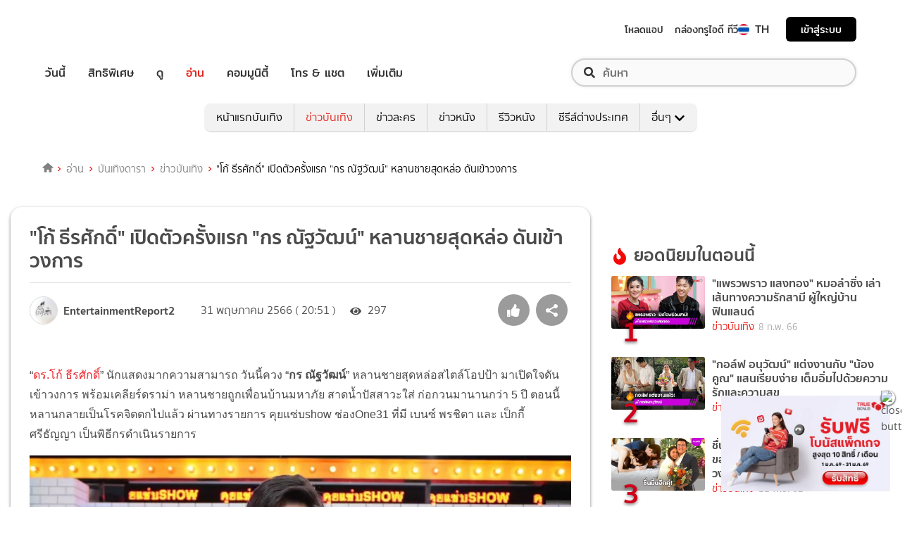

--- FILE ---
content_type: text/html; charset=utf-8
request_url: https://entertainment.trueid.net/detail/dAKzwwKVN2Vk
body_size: 49231
content:
<!DOCTYPE html><html lang="th"><head><script type="text/javascript" src="https://fn.dmpcdn.com/TrueIDWeb/Ads/PWT.js"></script><meta charSet="utf-8"/><link rel="manifest" href="/manifest.json" crossorigin="use-credentials"/><link rel="apple-touch-icon" href="/static/images/trueid-logo-192x192.png"/><meta name="theme-color" content="#317EFB"/><link rel="icon" type="image/png" sizes="32x32" href="/static/images/favicon-32x32.png"/><link rel="icon" type="image/png" sizes="96x96" href="/static/images/favicon-96x96.png"/><link rel="icon" type="image/png" sizes="16x16" href="/static/images/favicon-16x16.png"/><link rel="shortcut icon" href="/static/images/favicon.ico" type="image/x-icon"/><style>
  @font-face {
    font-family: 'Mitr';
    font-style: normal;
    font-weight: 300;
    src: local('Mitr Light'), local('Mitr-Light'), url(/static/fonts/pxiEypw5ucZF8ZcaJIPecmNE.woff2) format('woff2');
    unicode-range: U+0E01-0E5B, U+200C-200D, U+25CC;
    font-display: swap;
  }

  @font-face {
    font-family: 'Mitr';
    font-style: normal;
    font-weight: 300;
    src: local('Mitr Light'), local('Mitr-Light'), url(/static/fonts/pxiEypw5ucZF8ZcaJJjecmNE.woff2) format('woff2');
    unicode-range: U+0102-0103, U+0110-0111, U+1EA0-1EF9, U+20AB;
    font-display: swap;
  }

  @font-face {
    font-family: 'Mitr';
    font-style: normal;
    font-weight: 300;
    src: local('Mitr Light'), local('Mitr-Light'), url(/static/fonts/pxiEypw5ucZF8ZcaJJnecmNE.woff2) format('woff2');
    unicode-range: U+0100-024F, U+0259, U+1E00-1EFF, U+2020, U+20A0-20AB, U+20AD-20CF, U+2113, U+2C60-2C7F, U+A720-A7FF;
    font-display: swap;
  }

  @font-face {
    font-family: 'Mitr';
    font-style: normal;
    font-weight: 300;
    src: local('Mitr Light'), local('Mitr-Light'), url(/static/fonts/pxiEypw5ucZF8ZcaJJfecg.woff2) format('woff2');
    unicode-range: U+0000-00FF, U+0131, U+0152-0153, U+02BB-02BC, U+02C6, U+02DA, U+02DC, U+2000-206F, U+2074, U+20AC, U+2122, U+2191, U+2193, U+2212, U+2215, U+FEFF, U+FFFD;
    font-display: swap;
  }

  @font-face {
    font-family: 'Mitr';
    font-style: normal;
    font-weight: 400;
    src: local('Mitr Regular'), local('Mitr-Regular'), url(/static/fonts/pxiLypw5ucZF-Sg4Maj_.woff2) format('woff2');
    unicode-range: U+0E01-0E5B, U+200C-200D, U+25CC;
    font-display: swap;
  }

  @font-face {
    font-family: 'Mitr';
    font-style: normal;
    font-weight: 400;
    src: local('Mitr Regular'), local('Mitr-Regular'), url(/static/fonts/pxiLypw5ucZF-TM4Maj_.woff2) format('woff2');
    unicode-range: U+0102-0103, U+0110-0111, U+1EA0-1EF9, U+20AB;
    font-display: swap;
  }

  @font-face {
    font-family: 'Mitr';
    font-style: normal;
    font-weight: 400;
    src: local('Mitr Regular'), local('Mitr-Regular'), url(/static/fonts/pxiLypw5ucZF-TI4Maj_.woff2) format('woff2');
    unicode-range: U+0100-024F, U+0259, U+1E00-1EFF, U+2020, U+20A0-20AB, U+20AD-20CF, U+2113, U+2C60-2C7F, U+A720-A7FF;
    font-display: swap;
  }

  @font-face {
    font-family: 'Mitr';
    font-style: normal;
    font-weight: 400;
    src: local('Mitr Regular'), local('Mitr-Regular'), url(/static/fonts/pxiLypw5ucZF-Tw4MQ.woff2) format('woff2');
    unicode-range: U+0000-00FF, U+0131, U+0152-0153, U+02BB-02BC, U+02C6, U+02DA, U+02DC, U+2000-206F, U+2074, U+20AC, U+2122, U+2191, U+2193, U+2212, U+2215, U+FEFF, U+FFFD;
    font-display: swap;
  }

  @font-face {
    font-family: 'Mitr';
    font-style: normal;
    font-weight: 500;
    src: local('Mitr Medium'), local('Mitr-Medium'), url(/static/fonts/pxiEypw5ucZF8c8bJIPecmNE.woff2) format('woff2');
    unicode-range: U+0E01-0E5B, U+200C-200D, U+25CC;
    font-display: swap;
  }

  @font-face {
    font-family: 'Mitr';
    font-style: normal;
    font-weight: 500;
    src: local('Mitr Medium'), local('Mitr-Medium'), url(/static/fonts/pxiEypw5ucZF8c8bJJjecmNE.woff2) format('woff2');
    unicode-range: U+0102-0103, U+0110-0111, U+1EA0-1EF9, U+20AB;
    font-display: swap;
  }

  @font-face {
    font-family: 'Mitr';
    font-style: normal;
    font-weight: 500;
    src: local('Mitr Medium'), local('Mitr-Medium'), url(/static/fonts/pxiEypw5ucZF8c8bJJnecmNE.woff2) format('woff2');
    unicode-range: U+0100-024F, U+0259, U+1E00-1EFF, U+2020, U+20A0-20AB, U+20AD-20CF, U+2113, U+2C60-2C7F, U+A720-A7FF;
    font-display: swap;
  }

  @font-face {
    font-family: 'Mitr';
    font-style: normal;
    font-weight: 500;
    src: local('Mitr Medium'), local('Mitr-Medium'), url(/static/fonts/pxiEypw5ucZF8c8bJJfecg.woff2) format('woff2');
    unicode-range: U+0000-00FF, U+0131, U+0152-0153, U+02BB-02BC, U+02C6, U+02DA, U+02DC, U+2000-206F, U+2074, U+20AC, U+2122, U+2191, U+2193, U+2212, U+2215, U+FEFF, U+FFFD;
    font-display: swap;
  }

  @font-face {
    font-family: 'Mitr';
    font-style: normal;
    font-weight: 600;
    src: local('Mitr SemiBold'), local('Mitr-SemiBold'), url(/static/fonts/pxiEypw5ucZF8eMcJIPecmNE.woff2) format('woff2');
    unicode-range: U+0E01-0E5B, U+200C-200D, U+25CC;
    font-display: swap;
  }

  @font-face {
    font-family: 'Mitr';
    font-style: normal;
    font-weight: 600;
    src: local('Mitr SemiBold'), local('Mitr-SemiBold'), url(/static/fonts/pxiEypw5ucZF8eMcJJjecmNE.woff2) format('woff2');
    unicode-range: U+0102-0103, U+0110-0111, U+1EA0-1EF9, U+20AB;
    font-display: swap;
  }

  @font-face {
    font-family: 'Mitr';
    font-style: normal;
    font-weight: 600;
    src: local('Mitr SemiBold'), local('Mitr-SemiBold'), url(/static/fonts/pxiEypw5ucZF8eMcJJnecmNE.woff2) format('woff2');
    unicode-range: U+0100-024F, U+0259, U+1E00-1EFF, U+2020, U+20A0-20AB, U+20AD-20CF, U+2113, U+2C60-2C7F, U+A720-A7FF;
    font-display: swap;
  }

  @font-face {
    font-family: 'Mitr';
    font-style: normal;
    font-weight: 600;
    src: local('Mitr SemiBold'), local('Mitr-SemiBold'), url(/static/fonts/pxiEypw5ucZF8eMcJJfecg.woff2) format('woff2');
    unicode-range: U+0000-00FF, U+0131, U+0152-0153, U+02BB-02BC, U+02C6, U+02DA, U+02DC, U+2000-206F, U+2074, U+20AC, U+2122, U+2191, U+2193, U+2212, U+2215, U+FEFF, U+FFFD;
    font-display: swap;
  }

  @font-face {
    font-family: 'Pridi';
    font-style: normal;
    font-weight: 200;
    src: local('Pridi ExtraLight'), local('Pridi-ExtraLight'), url(/static/fonts/2sDdZG5JnZLfkc1SiH0wT0CEAg.woff2) format('woff2');
    unicode-range: U+0E01-0E5B, U+200C-200D, U+25CC;
    font-display: swap;
  }

  @font-face {
    font-family: 'Pridi';
    font-style: normal;
    font-weight: 200;
    src: local('Pridi ExtraLight'), local('Pridi-ExtraLight'), url(/static/fonts/2sDdZG5JnZLfkc1SiH0rT0CEAg.woff2) format('woff2');
    unicode-range: U+0102-0103, U+0110-0111, U+1EA0-1EF9, U+20AB;
    font-display: swap;
  }

  @font-face {
    font-family: 'Pridi';
    font-style: normal;
    font-weight: 200;
    src: local('Pridi ExtraLight'), local('Pridi-ExtraLight'), url(/static/fonts/2sDdZG5JnZLfkc1SiH0qT0CEAg.woff2) format('woff2');
    unicode-range: U+0100-024F, U+0259, U+1E00-1EFF, U+2020, U+20A0-20AB, U+20AD-20CF, U+2113, U+2C60-2C7F, U+A720-A7FF;
    font-display: swap;
  }

  @font-face {
    font-family: 'Pridi';
    font-style: normal;
    font-weight: 200;
    src: local('Pridi ExtraLight'), local('Pridi-ExtraLight'), url(/static/fonts/2sDdZG5JnZLfkc1SiH0kT0A.woff2) format('woff2');
    unicode-range: U+0000-00FF, U+0131, U+0152-0153, U+02BB-02BC, U+02C6, U+02DA, U+02DC, U+2000-206F, U+2074, U+20AC, U+2122, U+2191, U+2193, U+2212, U+2215, U+FEFF, U+FFFD;
    font-display: swap;
  }

  @font-face {
    font-family: 'Pridi';
    font-style: normal;
    font-weight: 300;
    src: local('Pridi Light'), local('Pridi-Light'), url(/static/fonts/2sDdZG5JnZLfkc02i30wT0CEAg.woff2) format('woff2');
    unicode-range: U+0E01-0E5B, U+200C-200D, U+25CC;
    font-display: swap;
  }

  @font-face {
    font-family: 'Pridi';
    font-style: normal;
    font-weight: 300;
    src: local('Pridi Light'), local('Pridi-Light'), url(/static/fonts/2sDdZG5JnZLfkc02i30rT0CEAg.woff2) format('woff2');
    unicode-range: U+0102-0103, U+0110-0111, U+1EA0-1EF9, U+20AB;
    font-display: swap;
  }

  @font-face {
    font-family: 'Pridi';
    font-style: normal;
    font-weight: 300;
    src: local('Pridi Light'), local('Pridi-Light'), url(/static/fonts/2sDdZG5JnZLfkc02i30qT0CEAg.woff2) format('woff2');
    unicode-range: U+0100-024F, U+0259, U+1E00-1EFF, U+2020, U+20A0-20AB, U+20AD-20CF, U+2113, U+2C60-2C7F, U+A720-A7FF;
    font-display: swap;
  }

  @font-face {
    font-family: 'Pridi';
    font-style: normal;
    font-weight: 300;
    src: local('Pridi Light'), local('Pridi-Light'), url(/static/fonts/2sDdZG5JnZLfkc02i30kT0A.woff2) format('woff2');
    unicode-range: U+0000-00FF, U+0131, U+0152-0153, U+02BB-02BC, U+02C6, U+02DA, U+02DC, U+2000-206F, U+2074, U+20AC, U+2122, U+2191, U+2193, U+2212, U+2215, U+FEFF, U+FFFD;
    font-display: swap;
  }

  @font-face {
    font-family: 'Pridi';
    font-style: normal;
    font-weight: 400;
    src: local('Pridi Regular'), local('Pridi-Regular'), url(/static/fonts/2sDQZG5JnZLfkcWJqWgbbg.woff2) format('woff2');
    unicode-range: U+0E01-0E5B, U+200C-200D, U+25CC;
    font-display: swap;
  }

  @font-face {
    font-family: 'Pridi';
    font-style: normal;
    font-weight: 400;
    src: local('Pridi Regular'), local('Pridi-Regular'), url(/static/fonts/2sDQZG5JnZLfkcWSqWgbbg.woff2) format('woff2');
    unicode-range: U+0102-0103, U+0110-0111, U+1EA0-1EF9, U+20AB;
    font-display: swap;
  }

  @font-face {
    font-family: 'Pridi';
    font-style: normal;
    font-weight: 400;
    src: local('Pridi Regular'), local('Pridi-Regular'), url(/static/fonts/2sDQZG5JnZLfkcWTqWgbbg.woff2) format('woff2');
    unicode-range: U+0100-024F, U+0259, U+1E00-1EFF, U+2020, U+20A0-20AB, U+20AD-20CF, U+2113, U+2C60-2C7F, U+A720-A7FF;
    font-display: swap;
  }

  @font-face {
    font-family: 'Pridi';
    font-style: normal;
    font-weight: 400;
    src: local('Pridi Regular'), local('Pridi-Regular'), url(/static/fonts/2sDQZG5JnZLfkcWdqWg.woff2) format('woff2');
    unicode-range: U+0000-00FF, U+0131, U+0152-0153, U+02BB-02BC, U+02C6, U+02DA, U+02DC, U+2000-206F, U+2074, U+20AC, U+2122, U+2191, U+2193, U+2212, U+2215, U+FEFF, U+FFFD;
    font-display: swap;
  }

  @font-face {
    font-family: 'Pridi';
    font-style: normal;
    font-weight: 600;
    src: local('Pridi SemiBold'), local('Pridi-SemiBold'), url(/static/fonts/2sDdZG5JnZLfkc1CjX0wT0CEAg.woff2) format('woff2');
    unicode-range: U+0E01-0E5B, U+200C-200D, U+25CC;
    font-display: swap;
  }

  @font-face {
    font-family: 'Pridi';
    font-style: normal;
    font-weight: 600;
    src: local('Pridi SemiBold'), local('Pridi-SemiBold'), url(/static/fonts/2sDdZG5JnZLfkc1CjX0rT0CEAg.woff2) format('woff2');
    unicode-range: U+0102-0103, U+0110-0111, U+1EA0-1EF9, U+20AB;
    font-display: swap;
  }

  @font-face {
    font-family: 'Pridi';
    font-style: normal;
    font-weight: 600;
    src: local('Pridi SemiBold'), local('Pridi-SemiBold'), url(/static/fonts/2sDdZG5JnZLfkc1CjX0qT0CEAg.woff2) format('woff2');
    unicode-range: U+0100-024F, U+0259, U+1E00-1EFF, U+2020, U+20A0-20AB, U+20AD-20CF, U+2113, U+2C60-2C7F, U+A720-A7FF;
    font-display: swap;
  }

  @font-face {
    font-family: 'Pridi';
    font-style: normal;
    font-weight: 600;
    src: local('Pridi SemiBold'), local('Pridi-SemiBold'), url(/static/fonts/2sDdZG5JnZLfkc1CjX0kT0A.woff2) format('woff2');
    unicode-range: U+0000-00FF, U+0131, U+0152-0153, U+02BB-02BC, U+02C6, U+02DA, U+02DC, U+2000-206F, U+2074, U+20AC, U+2122, U+2191, U+2193, U+2212, U+2215, U+FEFF, U+FFFD;
    font-display: swap;
  }


  @font-face {
    font-family: 'SukhumwitTadmai';
    font-style: normal;
    font-weight: 400;
    src: url(/static/fonts/SukhumvitTadmai-Text.ttf) format('truetype');
    font-display: swap;
  }

  @font-face {
    font-family: 'SukhumwitTadmai';
    font-style: normal;
    font-weight: 600;
    src: url(/static/fonts/SukhumvitTadmai-Bold.ttf) format('truetype');
    font-display: swap;
  }

  @font-face {
    font-family: "DBHeaventBlkCondIt";
    src: url("../static/fonts/DBHeaventBlkCondIt.ttf") format('truetype');
    font-style: normal;
    font-weight: 400;
    font-display: swap;
  }
  @font-face {
    font-family: "DBHeaventBlkCondIt";
    src: url("../static/fonts/DBHeaventBlkCondIt.ttf") format('truetype');
    font-style: medium;
    font-weight: 500;
    font-display: swap;
  }
</style><link rel="preload" href="https://accounts.trueid.net/assets/trueid/css/fancybox/jquery.fancybox.css?v=2.1.5" as="style"/><meta charSet="utf-8"/><meta name="viewport" content="width=device-width, initial-scale=1, shrink-to-fit=no"/><title>&quot;โก้ ธีรศักดิ์&quot; เปิดตัวครั้งแรก &quot;กร ณัฐวัฒน์&quot; หลานชายสุดหล่อ ดันเข้าวงการ</title><meta name="description" content="“ดร.โก้ ธีรศักดิ์” นักแสดงมากความสามารถ วันนี้ควง “กร ณัฐวัฒน์” หลานชายสุดหล่อสไตล์โอปป้า มาเปิดใจดันเข้าวงการ พร้อมเคลียร์ดราม่า หลานชา"/><meta name="keywords" content="recommended,กร ณัฐวัฒน์,ข่าวดารา,ข่าวบันเทิง,ข่าวบันเทิงวันนี้,คุยแซ่บShow,ดูทีวีออนไลน์,โก้ ธีรศักดิ์"/><link rel="canonical" href="https://entertainment.trueid.net/detail/dAKzwwKVN2Vk"/><meta property="fb:app_id" content="2225677464338242"/><meta property="og:locale" content="en_US"/><meta property="og:type" content="article"/><meta property="og:title" content="&quot;โก้ ธีรศักดิ์&quot; เปิดตัวครั้งแรก &quot;กร ณัฐวัฒน์&quot; หลานชายสุดหล่อ ดันเข้าวงการ"/><meta property="og:description" content="“ดร.โก้ ธีรศักดิ์” นักแสดงมากความสามารถ วันนี้ควง “กร ณัฐวัฒน์” หลานชายสุดหล่อสไตล์โอปป้า มาเปิดใจดันเข้าวงการ พร้อมเคลียร์ดราม่า หลานชา"/><meta property="og:url" content="https://entertainment.trueid.net/detail/dAKzwwKVN2Vk"/><meta property="og:site_name" content="https://entertainment.trueid.net"/><meta property="article:publisher" content="https://www.facebook.com/TrueID.Official/"/><meta property="article:author" content=""/><meta property="article:tag" content="recommended,กร ณัฐวัฒน์,ข่าวดารา,ข่าวบันเทิง,ข่าวบันเทิงวันนี้,คุยแซ่บShow,ดูทีวีออนไลน์,โก้ ธีรศักดิ์"/><meta property="article:section" content="Movie"/><meta property="og:image" content="https://cms.dmpcdn.com/dara/2023/05/31/76234910-ffb9-11ed-bcda-738381cb30f0_webp_original.webp"/><meta property="og:image:width" content="620"/><meta property="og:image:height" content="478"/><meta name="twitter:card" content="summary_large_image"/><meta name="twitter:site" content="TrueID"/><meta name="twitter:title" content="&quot;โก้ ธีรศักดิ์&quot; เปิดตัวครั้งแรก &quot;กร ณัฐวัฒน์&quot; หลานชายสุดหล่อ ดันเข้าวงการ"/><meta name="twitter:description" content="“ดร.โก้ ธีรศักดิ์” นักแสดงมากความสามารถ วันนี้ควง “กร ณัฐวัฒน์” หลานชายสุดหล่อสไตล์โอปป้า มาเปิดใจดันเข้าวงการ พร้อมเคลียร์ดราม่า หลานชา"/><meta name="twitter:image" content="https://cms.dmpcdn.com/dara/2023/05/31/76234910-ffb9-11ed-bcda-738381cb30f0_webp_original.webp"/><script async="" src="https://platform.twitter.com/widgets.js"></script><meta name="robots" content="max-image-preview:large"/><meta name="taboola-category" content="entertainment-entertainment-news"/><noscript data-n-css="true"></noscript><link rel="preload" href="/_next/static/chunks/205be671.192f5d1cd7e43cfecf44.js" as="script"/><link rel="preload" href="/_next/static/chunks/d3aea76c.c2416b393fe9b809324a.js" as="script"/><link rel="preload" href="/_next/static/chunks/ebac5afd64b64b932ccc7cd42a9687d47520d039.6a7cfbec00506ee5021a.js" as="script"/><link rel="preload" href="/_next/static/chunks/c8f7fe3b0e41be846d5687592cf2018ff6e22687.1984863f9e5f3b0cd175.js" as="script"/><link rel="preload" href="/_next/static/chunks/36.fe015abe64fd217280eb.js" as="script"/><link rel="preload" href="/_next/static/chunks/42.e482a638cb9017a109b9.js" as="script"/><link rel="preload" href="/_next/static/chunks/16.a842d2d43a82f122acd8.js" as="script"/><link rel="preload" href="/_next/static/chunks/17.93e16c4b5022d27e20b0.js" as="script"/><link rel="preload" href="/_next/static/chunks/1b3e19a97ab7eecfb7eed4f43d6f81809ed9ad93.fda4c43939b30f0277ab.js" as="script"/><link rel="preload" href="/_next/static/chunks/ce3e2615050bc46b035d9c8fd697c2d5da394629.36dd7ffc7e4d84390889.js" as="script"/><link rel="preload" href="/_next/static/chunks/41.6519aeff21492d6362c2.js" as="script"/><link rel="preload" href="/_next/static/chunks/main-d182964c4037edec4f59.js" as="script"/><link rel="preload" href="/_next/static/chunks/webpack-f1047da08269e61e744c.js" as="script"/><link rel="preload" href="/_next/static/chunks/framework.16b351e5235970441a80.js" as="script"/><link rel="preload" href="/_next/static/chunks/ac8777ef.5dbe1a8c8dd275d48e0f.js" as="script"/><link rel="preload" href="/_next/static/chunks/c78d26b1.f250f4c61fbf1de4946d.js" as="script"/><link rel="preload" href="/_next/static/chunks/ad1ed09621365fb2280bd634e8f61e29c208f6ef.37db0b16beab3f8df62b.js" as="script"/><link rel="preload" href="/_next/static/chunks/a401b8e4e4b0ca5f69ba28d644a2a358e66ef278.fb9d7ecf67b60aa9d03d.js" as="script"/><link rel="preload" href="/_next/static/chunks/15c51f12f96bc5b469a551963aca5277b44e839c.7065a9ff83c736b6a4d1.js" as="script"/><link rel="preload" href="/_next/static/chunks/355ec9ed70a513f3be61e3f9495c31f88eee9274.bb798b906a4bcf7732ac.js" as="script"/><link rel="preload" href="/_next/static/chunks/36429a825d8ab6c639795dfba2fa152c520b44e7.9a75b7bbda5cdacf9403.js" as="script"/><link rel="preload" href="/_next/static/chunks/pages/_app-7ae6e2f1d5d6aab6756d.js" as="script"/><link rel="preload" href="/_next/static/chunks/ebac5afd64b64b932ccc7cd42a9687d47520d039.6a7cfbec00506ee5021a.js" as="script"/><link rel="preload" href="/_next/static/chunks/1b3e19a97ab7eecfb7eed4f43d6f81809ed9ad93.fda4c43939b30f0277ab.js" as="script"/><link rel="preload" href="/_next/static/chunks/ce3e2615050bc46b035d9c8fd697c2d5da394629.36dd7ffc7e4d84390889.js" as="script"/><link rel="preload" href="/_next/static/chunks/4b8d20d33349cff581f437b3d466e524b3101d53.c9e44d69bcd237c23300.js" as="script"/><link rel="preload" href="/_next/static/chunks/7fdf410244c34d9f87f16aa381c5a0f5e6013644.775ca26e817a4e053c92.js" as="script"/><link rel="preload" href="/_next/static/chunks/pages/detail-09ee2bb6bd63e708b3a9.js" as="script"/><style id="__jsx-1964171375">#nprogress{pointer-events:none;}#nprogress .bar{background:#eb232a;position:fixed;z-index:1031;top:0;left:0;width:100%;height:5px;}#nprogress .peg{display:block;position:absolute;right:0px;width:100px;height:100%;box-shadow:0 0 10px #eb232a,0 0 5px #eb232a;opacity:1;-webkit-transform:rotate(3deg) translate(0px,-4px);-ms-transform:rotate(3deg) translate(0px,-4px);-webkit-transform:rotate(3deg) translate(0px,-4px);-ms-transform:rotate(3deg) translate(0px,-4px);transform:rotate(3deg) translate(0px,-4px);}#nprogress .spinner{display:'block';position:fixed;z-index:1031;top:15px;right:15px;}#nprogress .spinner-icon{width:18px;height:18px;box-sizing:border-box;border:solid 2px transparent;border-top-color:#eb232a;border-left-color:#eb232a;border-radius:50%;-webkit-animation:nprogresss-spinner 400ms linear infinite;-webkit-animation:nprogress-spinner 400ms linear infinite;animation:nprogress-spinner 400ms linear infinite;}.nprogress-custom-parent{overflow:hidden;position:relative;}.nprogress-custom-parent #nprogress .spinner,.nprogress-custom-parent #nprogress .bar{position:absolute;}@-webkit-keyframes nprogress-spinner{0%{-webkit-transform:rotate(0deg);}100%{-webkit-transform:rotate(360deg);}}@-webkit-keyframes nprogress-spinner{0%{-webkit-transform:rotate(0deg);-ms-transform:rotate(0deg);transform:rotate(0deg);}100%{-webkit-transform:rotate(360deg);-ms-transform:rotate(360deg);transform:rotate(360deg);}}@keyframes nprogress-spinner{0%{-webkit-transform:rotate(0deg);-ms-transform:rotate(0deg);transform:rotate(0deg);}100%{-webkit-transform:rotate(360deg);-ms-transform:rotate(360deg);transform:rotate(360deg);}}</style><style data-styled="" data-styled-version="5.3.11">.fyChqS{width:100%;padding-right:15px;padding-left:15px;margin-right:auto;margin-left:auto;}/*!sc*/
data-styled.g1[id="sc-aXZVg"]{content:"fyChqS,"}/*!sc*/
.clseDw{display:-ms-flexbox;display:-webkit-box;display:-webkit-flex;display:-ms-flexbox;display:flex;-ms-flex-wrap:wrap;-webkit-flex-wrap:wrap;-ms-flex-wrap:wrap;flex-wrap:wrap;margin-right:-15px;margin-left:-15px;}/*!sc*/
data-styled.g2[id="sc-gEvEer"]{content:"clseDw,"}/*!sc*/
.jgKnSf{position:relative;width:100%;min-height:1px;padding-right:15px;padding-left:15px;}/*!sc*/
@media (min-width:992px){.jgKnSf{-ms-flex:0 0 100%;-webkit-flex:0 0 100%;-ms-flex:0 0 100%;flex:0 0 100%;max-width:100%;}}/*!sc*/
.egXGAt{position:relative;width:100%;min-height:1px;padding-right:15px;padding-left:15px;}/*!sc*/
@media (min-width:992px){.egXGAt{-ms-flex:0 0 66.66666666666667%;-webkit-flex:0 0 66.66666666666667%;-ms-flex:0 0 66.66666666666667%;flex:0 0 66.66666666666667%;max-width:66.66666666666667%;}}/*!sc*/
.dpcHmm{position:relative;width:100%;min-height:1px;padding-right:15px;padding-left:15px;}/*!sc*/
@media (min-width:992px){.dpcHmm{-ms-flex:0 0 33.333333333333336%;-webkit-flex:0 0 33.333333333333336%;-ms-flex:0 0 33.333333333333336%;flex:0 0 33.333333333333336%;max-width:33.333333333333336%;}}/*!sc*/
data-styled.g3[id="sc-eqUAAy"]{content:"jgKnSf,egXGAt,dpcHmm,"}/*!sc*/
.LRkVW{display:inline-block;vertical-align:middle;overflow:hidden;}/*!sc*/
data-styled.g5[id="StyledIconBase-ea9ulj-0"]{content:"LRkVW,"}/*!sc*/
body,html{margin:0;color:#4b4b4b;background-color:#fff;font-family:'SukhumwitTadmai',sans-serif;-webkit-scroll-behavior:smooth;-moz-scroll-behavior:smooth;-ms-scroll-behavior:smooth;scroll-behavior:smooth;-webkit-overflow-scrolling:touch;}/*!sc*/
*,::before,::after{box-sizing:border-box;}/*!sc*/
h3{font-weight:600 !important;}/*!sc*/
a{-webkit-text-decoration:none !important;text-decoration:none !important;}/*!sc*/
data-styled.g6[id="sc-global-hZFnHm1"]{content:"sc-global-hZFnHm1,"}/*!sc*/
.enHDRp{position:relative;margin-top:0rem;margin-bottom:2rem;}/*!sc*/
data-styled.g7[id="global__MainSection-sc-10c7lju-0"]{content:"enHDRp,"}/*!sc*/
.hOmzeB{overflow:hidden;padding:1em 2.5em 2.5em 2.5em;}/*!sc*/
@media (max-width:768px){.hOmzeB{padding:1em;}}/*!sc*/
data-styled.g29[id="global__TaboolaAdsBox-sc-10c7lju-22"]{content:"hOmzeB,"}/*!sc*/
.iGeQfT{padding-top:1.5rem;font-family:Roboto,Arial,sans-serif;max-width:100%;overflow:hidden;line-height:1.75rem;}/*!sc*/
data-styled.g65[id="style__ContentDetailBox-sc-150i3lj-0"]{content:"iGeQfT,"}/*!sc*/
.isvuwG a{color:#eb232a;}/*!sc*/
.isvuwG img{max-width:100%;height:auto !important;}/*!sc*/
.isvuwG .aligncenter{text-align:center;margin:0 auto;display:block;}/*!sc*/
.isvuwG p a{word-break:break-all;}/*!sc*/
.isvuwG iframe{max-width:100%;}/*!sc*/
data-styled.g66[id="style-sc-150i3lj-1"]{content:"isvuwG,"}/*!sc*/
.eNCpkj .icon-box{display:-webkit-inline-box;display:-webkit-inline-flex;display:-ms-inline-flexbox;display:inline-flex;-webkit-align-items:center;-webkit-box-align:center;-ms-flex-align:center;align-items:center;margin-right:20px;}/*!sc*/
.eNCpkj .icon-box .text{font-size:1rem;margin-left:5px;font-weight:300;}/*!sc*/
.eNCpkj .icon-box .thumbup-icon{margin-top:-2px;}/*!sc*/
data-styled.g67[id="style__ContentHeaderBox-sc-hr515x-0"]{content:"eNCpkj,"}/*!sc*/
.cIOQil{margin-right:0.25rem;}/*!sc*/
data-styled.g68[id="style__CustomIconEye-sc-hr515x-1"]{content:"cIOQil,"}/*!sc*/
.kilMor{margin:0;font-size:1.75rem;line-height:1.2em;display:block;font-weight:600;padding-bottom:0.5em;}/*!sc*/
data-styled.g70[id="style__TitleArtileStyle-sc-hr515x-3"]{content:"kilMor,"}/*!sc*/
.fsLBNO{display:-webkit-box;display:-webkit-flex;display:-ms-flexbox;display:flex;-webkit-flex-flow:row wrap;-ms-flex-flow:row wrap;flex-flow:row wrap;padding-bottom:1em;padding-top:1em;border-top:solid 1px #e3e4e8;-webkit-box-pack:justify;-webkit-justify-content:space-between;-ms-flex-pack:justify;justify-content:space-between;}/*!sc*/
data-styled.g71[id="style__HeaderDetailBox-sc-hr515x-4"]{content:"fsLBNO,"}/*!sc*/
.gluFfY{display:-webkit-box;display:-webkit-flex;display:-ms-flexbox;display:flex;-webkit-align-items:center;-webkit-box-align:center;-ms-flex-align:center;align-items:center;}/*!sc*/
@media (max-width:574px){.gluFfY{width:100%;display:inline-block;padding-bottom:1em;}}/*!sc*/
.gluFfY .profile{display:-webkit-inline-box;display:-webkit-inline-flex;display:-ms-inline-flexbox;display:inline-flex;}/*!sc*/
.gluFfY .detail{margin-bottom:0;}/*!sc*/
@media (max-width:574px){.gluFfY .detail{margin-bottom:0.5rem;}}/*!sc*/
data-styled.g72[id="style__CreatorProfile-sc-hr515x-5"]{content:"gluFfY,"}/*!sc*/
.cujDYk{width:40px;height:40px;border-radius:50%;overflow:hidden;border:1px solid #dadada;display:-webkit-box;display:-webkit-flex;display:-ms-flexbox;display:flex;-webkit-align-items:center;-webkit-box-align:center;-ms-flex-align:center;align-items:center;-webkit-box-pack:center;-webkit-justify-content:center;-ms-flex-pack:center;justify-content:center;}/*!sc*/
.cujDYk img{display:block;width:100%;}/*!sc*/
@media (max-width:574px){.cujDYk{height:auto;}}/*!sc*/
data-styled.g73[id="style__CreatorImage-sc-hr515x-6"]{content:"cujDYk,"}/*!sc*/
.ksYlQX{display:-webkit-box;display:-webkit-flex;display:-ms-flexbox;display:flex;-webkit-align-items:center;-webkit-box-align:center;-ms-flex-align:center;align-items:center;margin:0 2rem 0 0.5rem;font-weight:600;}/*!sc*/
data-styled.g74[id="style__CreatorName-sc-hr515x-7"]{content:"ksYlQX,"}/*!sc*/
.gLvHUx{display:-webkit-box;display:-webkit-flex;display:-ms-flexbox;display:flex;-webkit-align-items:center;-webkit-box-align:center;-ms-flex-align:center;align-items:center;}/*!sc*/
data-styled.g75[id="style__SocialButton-sc-hr515x-8"]{content:"gLvHUx,"}/*!sc*/
.gEmRIF{font-size:1rem;margin-left:5px;font-weight:300;}/*!sc*/
data-styled.g76[id="style__PublishDate-sc-hr515x-9"]{content:"gEmRIF,"}/*!sc*/
.jIdOiv{padding-top:1.5em;}/*!sc*/
data-styled.g77[id="style__ContentTagBox-sc-1hfiv4r-0"]{content:"jIdOiv,"}/*!sc*/
.egkkrz{font-size:1rem;}/*!sc*/
data-styled.g78[id="style__TagTitle-sc-1hfiv4r-1"]{content:"egkkrz,"}/*!sc*/
.lowWtu{padding-bottom:1.5em;display:-webkit-box;display:-webkit-flex;display:-ms-flexbox;display:flex;-webkit-flex-wrap:wrap;-ms-flex-wrap:wrap;flex-wrap:wrap;white-space:unset;overflow:unset;}/*!sc*/
data-styled.g96[id="style__TagBox-sc-j8fz63-0"]{content:"lowWtu,"}/*!sc*/
.biUwZy{font-size:16px;font-weight:400;color:rgb(255,255,255);background:rgb(181,187,194);border-radius:16.5px;padding:0.2rem 0.7rem;margin-right:5px;margin-bottom:12px;white-space:nowrap;text-overflow:ellipsis;overflow:hidden;}/*!sc*/
data-styled.g97[id="style__TagItem-sc-j8fz63-1"]{content:"biUwZy,"}/*!sc*/
.doYGrQ a{-webkit-text-decoration:none;text-decoration:none;}/*!sc*/
data-styled.g98[id="style-sc-j8fz63-2"]{content:"doYGrQ,"}/*!sc*/
.lolNtD{display:block;-webkit-flex:1 1 auto;-ms-flex:1 1 auto;flex:1 1 auto;color:#4b4b4b;}/*!sc*/
data-styled.g105[id="style__ArticleContentBox-sc-16vif37-0"]{content:"lolNtD,"}/*!sc*/
.hIDgYF{border-radius:16px;box-shadow:0 2px 4px 0 rgba(0,0,0,0.5);background-color:#ffffff;padding:1.7em;margin-bottom:1em;}/*!sc*/
@media (max-width:574px){.hIDgYF{padding:1.5em 1em;margin:-1.5em 0 1.5em 0;}}/*!sc*/
data-styled.g106[id="style__ArticleDetailContentBox-sc-16vif37-1"]{content:"hIDgYF,"}/*!sc*/
.dAQrvI img{height:auto;max-width:100%;}/*!sc*/
.dAQrvI iframe{max-width:100%;}/*!sc*/
data-styled.g108[id="style-sc-16vif37-3"]{content:"dAQrvI,"}/*!sc*/
.social-dropdown{position:relative;padding-bottom:0;}/*!sc*/
.social-dropdown > .dropdownlist{display:-webkit-box;display:-webkit-flex;display:-ms-flexbox;display:flex;opacity:0;visibility:hidden;position:absolute;border-radius:4px;padding:.5rem 0.5rem;background:white;box-shadow:0 4px 12px rgba(#000,0.1);z-index:80;right:inherit;left:0;}/*!sc*/
.social-dropdown > .dropdownlist > .sharebutton{outline:none;margin:0 0.5rem;cursor:pointer;}/*!sc*/
.social-dropdown > .dropdownlist > .sharebutton.line-logo{font-size:2rem;position:relative;display:-webkit-box;display:-webkit-flex;display:-ms-flexbox;display:flex;-webkit-box-pack:center;-webkit-justify-content:center;-ms-flex-pack:center;justify-content:center;-webkit-align-items:center;-webkit-box-align:center;-ms-flex-align:center;align-items:center;color:#00c300;}/*!sc*/
.social-dropdown > .dropdownlist > .sharebutton.fb-logo{font-size:2rem;position:relative;display:-webkit-box;display:-webkit-flex;display:-ms-flexbox;display:flex;-webkit-box-pack:center;-webkit-justify-content:center;-ms-flex-pack:center;justify-content:center;-webkit-align-items:center;-webkit-box-align:center;-ms-flex-align:center;align-items:center;color:#3b5998;}/*!sc*/
.social-dropdown > .dropdownlist > .sharebutton.tw-logo{font-size:2rem;position:relative;display:-webkit-box;display:-webkit-flex;display:-ms-flexbox;display:flex;-webkit-box-pack:center;-webkit-justify-content:center;-ms-flex-pack:center;justify-content:center;-webkit-align-items:center;-webkit-box-align:center;-ms-flex-align:center;align-items:center;color:#0084b4;}/*!sc*/
.social-dropdown > .dropdownlist > .sharebutton:hover,.social-dropdown > .dropdownlist > .sharebutton:focus{opacity:0.5;}/*!sc*/
.social-dropdown > .dropdownlist:before{content:'';position:absolute;top:-6px;left:20px;right:20px;width:0;height:0;box-shadow:2px -2px 6px rgba(#000,0.05);border-top:6px solid #fff;border-right:6px solid #fff;border-bottom:6px solid transparent;border-left:6px solid transparent;-webkit-transform:rotate(-45deg);-ms-transform:rotate(-45deg);transform:rotate(-45deg);mix-blend-mode:multiple;}/*!sc*/
.social-dropdown.active > .dropdownlist{-webkit-transform:translate(0,20px);-ms-transform:translate(0,20px);transform:translate(0,20px);opacity:1;visibility:visible;display:-webkit-box;display:-webkit-flex;display:-ms-flexbox;display:flex;position:absolute;top:2rem;}/*!sc*/
@media (min-width:992px) and (max-width:1199.98px){.social-dropdown:hover > .dropdownlist,.social-dropdown:focus > .dropdownlist{-webkit-transform:translate(0,20px);-ms-transform:translate(0,20px);transform:translate(0,20px);opacity:1;visibility:visible;display:-webkit-box;display:-webkit-flex;display:-ms-flexbox;display:flex;position:absolute;top:3rem;}}/*!sc*/
data-styled.g137[id="sc-global-iGJpUV1"]{content:"sc-global-iGJpUV1,"}/*!sc*/
.gHErpV{display:-webkit-box;display:-webkit-flex;display:-ms-flexbox;display:flex;-webkit-align-items:center;-webkit-box-align:center;-ms-flex-align:center;align-items:center;-webkit-box-pack:center;-webkit-justify-content:center;-ms-flex-pack:center;justify-content:center;border-radius:50%;width:45px;height:45px;background-color:rgb(155,155,155);cursor:pointer;color:white;margin:0 0.3em;}/*!sc*/
data-styled.g138[id="style__ButtonShareBox-sc-hyks0m-0"]{content:"gHErpV,"}/*!sc*/
.btEtIE{cursor:pointer;box-shadow:0 1px 12px rgba(0,0,0,0.25);}/*!sc*/
data-styled.g140[id="style__SocialShare-sc-hyks0m-2"]{content:"btEtIE,"}/*!sc*/
.jdAWNR{margin-right:0;color:white;}/*!sc*/
data-styled.g143[id="style__CustomIconThumbsUpLarge-sc-hyks0m-5"]{content:"jdAWNR,"}/*!sc*/
.geEMvW{color:#000;font-size:1.5rem;font-weight:600;margin-left:1rem;outline:none;-webkit-text-decoration:none;text-decoration:none;}/*!sc*/
.geEMvW:not([href^='http']){pointer-events:none;cursor:default;}/*!sc*/
data-styled.g144[id="style__TitleShelf-sc-1ckzisg-0"]{content:"geEMvW,"}/*!sc*/
.bUnOEL{display:-webkit-box;display:-webkit-flex;display:-ms-flexbox;display:flex;-webkit-flex-direction:column;-ms-flex-direction:column;flex-direction:column;overflow:hidden;background-color:#000;padding-top:0.8rem;width:100%;}/*!sc*/
.bUnOEL .style__TitleShelf-sc-1ckzisg-0,.bUnOEL .style__ViewAllButton-sc-1ckzisg-2 .text,.bUnOEL .style__ViewAllButton-sc-1ckzisg-2 .view-all-btn svg path{color:#fff;}/*!sc*/
.bUnOEL .style__CardArticleVODStyled-sc-1eqwi93-11{-webkit-transition:background 400ms;transition:background 400ms;}/*!sc*/
.bUnOEL .style__CardArticleVODStyled-sc-1eqwi93-11:hover{background:#ffffff18;}/*!sc*/
.bUnOEL .article-slick-in-hss{padding-bottom:0.8rem;}/*!sc*/
.bUnOEL .slick-slider{padding-bottom:1rem;}/*!sc*/
.bUnOEL .slick-arrow{height:110% !important;}/*!sc*/
.bUnOEL .slick-arrow svg{height:100% !important;}/*!sc*/
@media (min-width:992px){.bUnOEL .slick-slide{-webkit-flex-shrink:0;-ms-flex-negative:0;flex-shrink:0;-webkit-transition:-webkit-transform 400ms,margin 400ms;-webkit-transition:transform 400ms,margin 400ms;transition:transform 400ms,margin 400ms;}.bUnOEL .slick-slide:hover{-webkit-transform:scale(1.08);-ms-transform:scale(1.08);transform:scale(1.08);margin:0 2rem;}.bUnOEL .slick-list > .slick-track{-webkit-transition:margin 400ms;transition:margin 400ms;}.bUnOEL .slick-list:hover > .slick-track{margin-left:-1rem;}}/*!sc*/
data-styled.g147[id="style__ShelfStyled-sc-1ckzisg-3"]{content:"bUnOEL,"}/*!sc*/
.enRWrT{font-family:inherit;width:100%;background-color:#F2F2F2;}/*!sc*/
.enRWrT a{-webkit-text-decoration:none;text-decoration:none;}/*!sc*/
data-styled.g177[id="style__FooterContainer-wqs1n7-0"]{content:"enRWrT,"}/*!sc*/
.cCZuyr{padding:3rem 1.7rem;-webkit-align-items:start;-webkit-box-align:start;-ms-flex-align:start;align-items:start;justify-items:start;display:grid;grid-template-columns:1fr;grid-template-areas:'logo' 'slogan' 'menu' 'social';grid-row-gap:2em;}/*!sc*/
@media (min-width:992px){.cCZuyr{padding:2rem 2rem;}}/*!sc*/
@media (min-width:1200px){.cCZuyr{padding:2.5rem 4rem;grid-template-columns:1fr 2fr 2fr;grid-template-areas: 'logo slogan menu' 'social slogan menu' 'social  slogan menu';grid-row-gap:0;grid-column-gap:2em;}}/*!sc*/
data-styled.g178[id="style__FooterWrapper-wqs1n7-1"]{content:"cCZuyr,"}/*!sc*/
.cxsajR{grid-area:logo;display:-webkit-box;display:-webkit-flex;display:-ms-flexbox;display:flex;-webkit-flex-shrink:0;-ms-flex-negative:0;flex-shrink:0;text-indent:-9999px;outline:none;background-image:url('https://fn.dmpcdn.com/TrueIDWeb/Navigation/header/logo/trueid-logo.svg');background-size:contain;background-repeat:no-repeat;background-position:50% 0;height:40px;width:100%;}/*!sc*/
@media (min-width:1200px){.cxsajR{width:258px;}}/*!sc*/
data-styled.g179[id="style__TrueIDLogo-wqs1n7-2"]{content:"cxsajR,"}/*!sc*/
.yvbeo{grid-area:menu;width:100%;display:grid;-webkit-box-pack:justify;-webkit-justify-content:space-between;-ms-flex-pack:justify;justify-content:space-between;grid-template-columns:1fr;grid-template-areas:'main-menu' 'footer-menu';grid-row-gap:2em;}/*!sc*/
@media (min-width:1200px){.yvbeo{grid-template-columns:repeat(2,auto);grid-template-areas: 'main-menu footer-menu' 'main-menu footer-menu' 'main-menu footer-menu';}}/*!sc*/
data-styled.g180[id="style__Menu-wqs1n7-3"]{content:"yvbeo,"}/*!sc*/
.fWIHRP{grid-area:slogan;display:-webkit-box;display:-webkit-flex;display:-ms-flexbox;display:flex;-webkit-flex-direction:column;-ms-flex-direction:column;flex-direction:column;-webkit-box-pack:center;-webkit-justify-content:center;-ms-flex-pack:center;justify-content:center;width:100%;height:100%;-webkit-align-items:center;-webkit-box-align:center;-ms-flex-align:center;align-items:center;}/*!sc*/
data-styled.g186[id="style__SloganWrapper-i06ti2-0"]{content:"fWIHRP,"}/*!sc*/
.UyJWi{display:-webkit-box;display:-webkit-flex;display:-ms-flexbox;display:flex;-webkit-align-items:center;-webkit-box-align:center;-ms-flex-align:center;align-items:center;}/*!sc*/
data-styled.g187[id="style__SloganBox-i06ti2-1"]{content:"UyJWi,"}/*!sc*/
.fVQANY{width:64px;height:64px;}/*!sc*/
data-styled.g188[id="style__TrueIDAppLogo-i06ti2-2"]{content:"fVQANY,"}/*!sc*/
.gdseE{padding-left:1em;}/*!sc*/
.gdseE .main-title{margin:0;font-size:1.25rem;color:#333333;}/*!sc*/
.gdseE .sub-title{margin:0;font-size:1rem;color:#E2241A;}/*!sc*/
data-styled.g189[id="style__TextSlogan-i06ti2-3"]{content:"gdseE,"}/*!sc*/
.eafWm{display:grid;grid-template-columns:repeat(3,1fr);grid-gap:1em;margin:1.5em 0 0;}/*!sc*/
@media (min-width:576px){.eafWm{grid-template-columns:repeat(3,129.73px);}}/*!sc*/
.eafWm img{width:100%;height:auto;}/*!sc*/
data-styled.g190[id="style__BadgeDownloadApp-i06ti2-4"]{content:"eafWm,"}/*!sc*/
.cdNDtT{grid-area:social;display:-webkit-box;display:-webkit-flex;display:-ms-flexbox;display:flex;-webkit-flex-direction:column;-ms-flex-direction:column;flex-direction:column;-webkit-align-items:center;-webkit-box-align:center;-ms-flex-align:center;align-items:center;width:100%;}/*!sc*/
@media (min-width:1200px){.cdNDtT{width:258px;padding-top:1em;}}/*!sc*/
data-styled.g191[id="style__SocialWrapper-sc-13glebb-0"]{content:"cdNDtT,"}/*!sc*/
.gmEPIq{font-size:0.9rem;color:#333333;}/*!sc*/
data-styled.g192[id="style__FollowUs-sc-13glebb-1"]{content:"gmEPIq,"}/*!sc*/
.dlunoT{display:grid;grid-template-columns:repeat(3,40px);grid-column-gap:1em;padding:0.7em 0;}/*!sc*/
data-styled.g193[id="style__SocialList-sc-13glebb-2"]{content:"dlunoT,"}/*!sc*/
.iJpsqW{display:-webkit-box;display:-webkit-flex;display:-ms-flexbox;display:flex;-webkit-box-pack:center;-webkit-justify-content:center;-ms-flex-pack:center;justify-content:center;-webkit-align-items:center;-webkit-box-align:center;-ms-flex-align:center;align-items:center;}/*!sc*/
.iJpsqW:after{background-color:white;content:'';width:35px;height:35px;position:absolute;border-radius:50%;}/*!sc*/
data-styled.g194[id="style__SocialIcon-sc-13glebb-3"]{content:"iJpsqW,"}/*!sc*/
.jTBWVy{width:40px;height:40px;z-index:1;}/*!sc*/
data-styled.g195[id="style__LineIcon-sc-13glebb-4"]{content:"jTBWVy,"}/*!sc*/
.hlpNqJ{color:#0e6cf0;z-index:1;}/*!sc*/
data-styled.g196[id="style__FacebookIcon-sc-13glebb-5"]{content:"hlpNqJ,"}/*!sc*/
.kMicJU{color:#42aaf9;z-index:1;}/*!sc*/
data-styled.g197[id="style__TwitterIcon-sc-13glebb-6"]{content:"kMicJU,"}/*!sc*/
.huEjBS{text-align:center;font-size:0.65rem;color:#818181;}/*!sc*/
data-styled.g198[id="style__Copyright-sc-13glebb-7"]{content:"huEjBS,"}/*!sc*/
.kfgjCz{font-family:'Mitr',sans-serif;width:100%;max-width:100%;background-color:#fff;display:grid;padding:0.5em 1em;}/*!sc*/
@media (min-width:992px){.kfgjCz{grid-row-gap:1.5em;padding:1.5em 2em;}}/*!sc*/
@media (min-width:1200px){.kfgjCz{padding:1.5em 4em;}}/*!sc*/
data-styled.g209[id="style__HeaderWrap-sc-1u5bcsw-0"]{content:"kfgjCz,"}/*!sc*/
.fILmy{display:grid;-webkit-align-items:center;-webkit-box-align:center;-ms-flex-align:center;align-items:center;grid-template-columns:80px auto max-content max-content;grid-template-areas:'logo auto top-menu login';}/*!sc*/
@media (min-width:992px){.fILmy{grid-template-columns:120px auto max-content max-content;}}/*!sc*/
data-styled.g210[id="style__NavbarWrap-sc-1u5bcsw-1"]{content:"fILmy,"}/*!sc*/
.kYUahI{display:grid;-webkit-align-items:center;-webkit-box-align:center;-ms-flex-align:center;align-items:center;background-color:#fff;grid-template-areas:'menu search';grid-template-columns:min-content auto;white-space:nowrap;}/*!sc*/
data-styled.g211[id="style__MenuLevel1Wrap-sc-1u5bcsw-2"]{content:"kYUahI,"}/*!sc*/
.eMEZvN{grid-area:logo;display:-webkit-box;display:-webkit-flex;display:-ms-flexbox;display:flex;-webkit-flex-shrink:0;-ms-flex-negative:0;flex-shrink:0;width:100%;text-indent:-9999px;outline:none;justify-self:flex-start;background-image:url('https://fn.dmpcdn.com/TrueIDWeb/Navigation/header/logo/trueid-logo.svg');background-size:contain;background-repeat:no-repeat;background-position:0 0;}/*!sc*/
@media (min-width:992px){.eMEZvN{height:35px;}}/*!sc*/
data-styled.g214[id="style__TrueIDLogo-sc-1u5bcsw-5"]{content:"eMEZvN,"}/*!sc*/
.loading-animation-view{-webkit-animation-duration:1.25s;animation-duration:1.25s;-webkit-animation-fill-mode:forwards;animation-fill-mode:forwards;-webkit-animation-iteration-count:infinite;animation-iteration-count:infinite;-webkit-animation-name:glBGpi;animation-name:glBGpi;-webkit-animation-timing-function:linear;animation-timing-function:linear;background:#FFFFFF;background:linear-gradient(to right,#eeeeee 10%,#dddddd 18%,#eeeeee 33%);background-size:3800px 104px;position:relative;}/*!sc*/
data-styled.g221[id="sc-global-kwjDiP1"]{content:"sc-global-kwjDiP1,"}/*!sc*/
.cPWEKd{color:#333333;cursor:pointer;}/*!sc*/
.cPWEKd:hover{color:#E2241A;}/*!sc*/
data-styled.g223[id="customicons__IconSearch-sc-1eqvni9-1"]{content:"cPWEKd,"}/*!sc*/
.iaLwnZ{grid-area:menu;font-family:'Mitr',sans-serif;width:100%;background-color:#fff;display:none;}/*!sc*/
@media (min-width:992px){.iaLwnZ{display:block;}}/*!sc*/
data-styled.g229[id="style__NavbarWrap-sc-1lhetmm-0"]{content:"iaLwnZ,"}/*!sc*/
.kFqyCm{display:-webkit-box;display:-webkit-flex;display:-ms-flexbox;display:flex;-webkit-flex-direction:row;-ms-flex-direction:row;flex-direction:row;width:100%;font-size:1rem;-webkit-box-pack:start;-webkit-justify-content:flex-start;-ms-flex-pack:start;justify-content:flex-start;}/*!sc*/
data-styled.g230[id="style__NavbarMenu-sc-1lhetmm-1"]{content:"kFqyCm,"}/*!sc*/
.hSwjEC{color:#333333;}/*!sc*/
data-styled.g242[id="style__IconSearch-sc-1agy7z7-0"]{content:"hSwjEC,"}/*!sc*/
.ceqgtC{color:#818181;cursor:pointer;}/*!sc*/
@media (min-width:992px){.ceqgtC{display:none;}}/*!sc*/
data-styled.g243[id="style__IconCancel-sc-1agy7z7-1"]{content:"ceqgtC,"}/*!sc*/
.iXelnR{grid-area:search;width:100%;display:none;}/*!sc*/
@media (min-width:992px){.iXelnR{display:-webkit-box;display:-webkit-flex;display:-ms-flexbox;display:flex;}}/*!sc*/
.iXelnR [class*='baseStyles__BaseModalBackground']{-webkit-transition:opacity ease 200ms;transition:opacity ease 200ms;z-index:100 !important;background-color:rgba(0,0,0,0.6) !important;}/*!sc*/
data-styled.g244[id="style__NewSearchWrap-sc-1agy7z7-2"]{content:"iXelnR,"}/*!sc*/
.hZAQOe{display:grid;grid-template-columns:auto min-content;grid-column-gap:1em;-webkit-align-items:center;-webkit-box-align:center;-ms-flex-align:center;align-items:center;width:100%;position:absolute;padding:1em;left:0;background-color:#fff;z-index:97;margin-top:0px;}/*!sc*/
@media (min-width:992px){.hZAQOe{position:relative;padding:0px;display:-webkit-box;display:-webkit-flex;display:-ms-flexbox;display:flex;-webkit-box-pack:end;-webkit-justify-content:flex-end;-ms-flex-pack:end;justify-content:flex-end;margin-top:0px;}}/*!sc*/
data-styled.g245[id="style__NewSearchForm-sc-1agy7z7-3"]{content:"hZAQOe,"}/*!sc*/
.RnNdh{display:block;}/*!sc*/
@media (min-width:992px){.RnNdh{display:none;}}/*!sc*/
data-styled.g246[id="style__SearchWrap-sc-1agy7z7-4"]{content:"RnNdh,"}/*!sc*/
.kAKchl{display:grid;grid-template-columns:25px auto min-content;-webkit-align-items:center;-webkit-box-align:center;-ms-flex-align:center;align-items:center;border-radius:25px;padding:0.3em 1em;width:100%;border:1.8px solid #D1D1D1;background-color:#FAFAFA;box-shadow:0px 0px 5px 0px rgb(0 0 0 / 10%);}/*!sc*/
@media (min-width:992px){.kAKchl{max-width:405px;}}/*!sc*/
data-styled.g247[id="style__SearchBox-sc-1agy7z7-5"]{content:"kAKchl,"}/*!sc*/
.gsGOmi{display:block;width:100%;border:0;outline:0;color:#333333;font-family:inherit;font-weight:400;font-size:1em;background-color:#FAFAFA;}/*!sc*/
.gsGOmi:focus{outline:none !important;}/*!sc*/
.gsGOmi::-ms-clear{display:none;width:0;height:0;}/*!sc*/
.gsGOmi::-ms-reveal{display:none;width:0;height:0;}/*!sc*/
.gsGOmi::-webkit-search-decoration,.gsGOmi::-webkit-search-cancel-button,.gsGOmi::-webkit-search-results-button,.gsGOmi::-webkit-search-results-decoration{display:none;}/*!sc*/
data-styled.g248[id="style__Input-sc-1agy7z7-6"]{content:"gsGOmi,"}/*!sc*/
.gzJWiz{color:#E2241A;white-space:nowrap;visibility:hidden;opacity:0;-webkit-transition:visibility 0s linear 0.3s,opacity 0.3s;transition:visibility 0s linear 0.3s,opacity 0.3s;}/*!sc*/
.gzJWiz:hover{cursor:pointer;}/*!sc*/
data-styled.g249[id="style__ResetButton-sc-1agy7z7-7"]{content:"gzJWiz,"}/*!sc*/
.dKGDfc{padding-right:1em;}/*!sc*/
@media (min-width:992px){.dKGDfc{padding-right:1.5em;}}/*!sc*/
data-styled.g289[id="style__FlagButtonGroup-mj92gd-0"]{content:"dKGDfc,"}/*!sc*/
.fOauLj{display:-webkit-box;display:-webkit-flex;display:-ms-flexbox;display:flex;background-image:url(https://cms.dmpcdn.com/misc/2021/10/01/13e17590-229f-11ec-b3c8-d5f7da35502c_webp_original.png);background-repeat:no-repeat;background-size:cover;background-position:center;margin:0;width:16px;height:16px;border-radius:50%;border:none;outline:none;cursor:inherit;font-size:0;color:transparent;margin-left:0;-webkit-align-items:center;-webkit-box-align:center;-ms-flex-align:center;align-items:center;-webkit-box-pack:center;-webkit-justify-content:center;-ms-flex-pack:center;justify-content:center;padding:0;}/*!sc*/
data-styled.g290[id="style__FlagButton-mj92gd-1"]{content:"fOauLj,"}/*!sc*/
.izkgnB{display:-webkit-box;display:-webkit-flex;display:-ms-flexbox;display:flex;-webkit-align-items:center;-webkit-box-align:center;-ms-flex-align:center;align-items:center;cursor:default;}/*!sc*/
data-styled.g291[id="style__CurrentFlag-mj92gd-2"]{content:"izkgnB,"}/*!sc*/
.heTgNQ{color:#333333;font-size:1rem;padding-left:0.5em;}/*!sc*/
data-styled.g295[id="style__TextLanguageActive-mj92gd-6"]{content:"heTgNQ,"}/*!sc*/
.kwCEzX{grid-area:top-menu;display:-webkit-box;display:-webkit-flex;display:-ms-flexbox;display:flex;-webkit-box-pack:end;-webkit-justify-content:flex-end;-ms-flex-pack:end;justify-content:flex-end;grid-column-gap:1em;white-space:nowrap;}/*!sc*/
@media (min-width:992px){.kwCEzX{grid-column-gap:1.5em;-webkit-box-pack:justify;-webkit-justify-content:space-between;-ms-flex-pack:justify;justify-content:space-between;}}/*!sc*/
data-styled.g296[id="style__TopMenuWrap-heamkc-0"]{content:"kwCEzX,"}/*!sc*/
.eIVyqS{grid-area:login;}/*!sc*/
data-styled.g297[id="style__LoginWrap-sc-1088bud-0"]{content:"eIVyqS,"}/*!sc*/
.gVDTSI{width:100%;background-color:#fff;font-size:0.92rem;display:-webkit-box;display:-webkit-flex;display:-ms-flexbox;display:flex;-webkit-align-items:center;-webkit-box-align:center;-ms-flex-align:center;align-items:center;-webkit-flex-wrap:wrap;-ms-flex-wrap:wrap;flex-wrap:wrap;padding:0.4em 1em;}/*!sc*/
@media (min-width:992px){.gVDTSI{padding:8px 2em;}}/*!sc*/
@media (min-width:1200px){.gVDTSI{padding:8px 4em;}}/*!sc*/
@media only screen and (max-width:1024px){.gVDTSI{line-height:1;display:-webkit-box;-webkit-line-clamp:1;-webkit-box-orient:vertical;overflow:hidden;word-break:break-word;height:2.18rem;}}/*!sc*/
@media only screen and (max-width:425px){.gVDTSI{line-height:2;display:-webkit-box;-webkit-line-clamp:2;-webkit-box-orient:vertical;overflow:hidden;word-break:break-word;height:4.18rem;}}/*!sc*/
data-styled.g385[id="style__SubMenuLevel5Wraper-sc-1wnqeh5-0"]{content:"gVDTSI,"}/*!sc*/
.kFrzYK{color:#e2241a;}/*!sc*/
data-styled.g386[id="style__IconNavigateNext-sc-1wnqeh5-1"]{content:"kFrzYK,"}/*!sc*/
.irwwAi{color:#818181;cursor:pointer;}/*!sc*/
.irwwAi:hover{color:#000;}/*!sc*/
@media only screen and (max-width:415px){.irwwAi{height:4.18rem;padding-bottom:4px;}}/*!sc*/
@media only screen and (max-width:1024px){.irwwAi{height:28px;padding-bottom:4px;}}/*!sc*/
data-styled.g387[id="style__MenuIconHome-sc-1wnqeh5-2"]{content:"irwwAi,"}/*!sc*/
.grZkGg{color:#000;cursor:pointer;-webkit-align-items:center;-webkit-box-align:center;-ms-flex-align:center;align-items:center;-webkit-align-self:center;-ms-flex-item-align:center;align-self:center;margin-bottom:6px;}/*!sc*/
.grZkGg:hover{color:#E2241A;}/*!sc*/
data-styled.g388[id="style__MenuIconItem-sc-1wnqeh5-3"]{content:"grZkGg,"}/*!sc*/
.bTggwN{min-width:-webkit-fit-content;min-width:-moz-fit-content;min-width:fit-content;cursor:default;-webkit-text-decoration:unset;text-decoration:unset;padding:0.1em 0;margin:0 0.2em;color:#000;font-weight:300;}/*!sc*/
.bTggwN:hover{color:#000;font-weight:300;}/*!sc*/
data-styled.g389[id="style__MenuItem-sc-1wnqeh5-4"]{content:"bTggwN,"}/*!sc*/
@-webkit-keyframes glBGpi{0%{background-position:-1500px 0;}100%{background-position:1500px 0;}}/*!sc*/
@keyframes glBGpi{0%{background-position:-1500px 0;}100%{background-position:1500px 0;}}/*!sc*/
data-styled.g391[id="sc-keyframes-glBGpi"]{content:"glBGpi,"}/*!sc*/
.social-dropdown{position:relative;padding-bottom:0;}/*!sc*/
.social-dropdown > .dropdownlist{display:-webkit-box;display:-webkit-flex;display:-ms-flexbox;display:flex;opacity:0;visibility:hidden;position:absolute;border-radius:4px;padding:.5rem 0.5rem;background:white;box-shadow:0 4px 12px rgba(#000,0.1);z-index:80;right:inherit;left:0;}/*!sc*/
.social-dropdown > .dropdownlist > .sharebutton{outline:none;margin:0 0.5rem;cursor:pointer;}/*!sc*/
.social-dropdown > .dropdownlist > .sharebutton.line-logo{font-size:2rem;position:relative;display:-webkit-box;display:-webkit-flex;display:-ms-flexbox;display:flex;-webkit-box-pack:center;-webkit-justify-content:center;-ms-flex-pack:center;justify-content:center;-webkit-align-items:center;-webkit-box-align:center;-ms-flex-align:center;align-items:center;color:#00c300;}/*!sc*/
.social-dropdown > .dropdownlist > .sharebutton.fb-logo{font-size:2rem;position:relative;display:-webkit-box;display:-webkit-flex;display:-ms-flexbox;display:flex;-webkit-box-pack:center;-webkit-justify-content:center;-ms-flex-pack:center;justify-content:center;-webkit-align-items:center;-webkit-box-align:center;-ms-flex-align:center;align-items:center;color:#3b5998;}/*!sc*/
.social-dropdown > .dropdownlist > .sharebutton.tw-logo{font-size:2rem;position:relative;display:-webkit-box;display:-webkit-flex;display:-ms-flexbox;display:flex;-webkit-box-pack:center;-webkit-justify-content:center;-ms-flex-pack:center;justify-content:center;-webkit-align-items:center;-webkit-box-align:center;-ms-flex-align:center;align-items:center;color:#0084b4;}/*!sc*/
.social-dropdown > .dropdownlist > .sharebutton:hover,.social-dropdown > .dropdownlist > .sharebutton:focus{opacity:0.5;}/*!sc*/
.social-dropdown > .dropdownlist:before{content:'';position:absolute;top:-6px;left:20px;right:20px;width:0;height:0;box-shadow:2px -2px 6px rgba(#000,0.05);border-top:6px solid #fff;border-right:6px solid #fff;border-bottom:6px solid transparent;border-left:6px solid transparent;-webkit-transform:rotate(-45deg);-ms-transform:rotate(-45deg);transform:rotate(-45deg);mix-blend-mode:multiple;}/*!sc*/
.social-dropdown.active > .dropdownlist{-webkit-transform:translate(0,20px);-ms-transform:translate(0,20px);transform:translate(0,20px);opacity:1;visibility:visible;display:-webkit-box;display:-webkit-flex;display:-ms-flexbox;display:flex;position:absolute;top:2rem;}/*!sc*/
@media (min-width:992px) and (max-width:1199.98px){.social-dropdown:hover > .dropdownlist,.social-dropdown:focus > .dropdownlist{-webkit-transform:translate(0,20px);-ms-transform:translate(0,20px);transform:translate(0,20px);opacity:1;visibility:visible;display:-webkit-box;display:-webkit-flex;display:-ms-flexbox;display:flex;position:absolute;top:3rem;}}/*!sc*/
data-styled.g392[id="sc-global-iGJpUV2"]{content:"sc-global-iGJpUV2,"}/*!sc*/
</style></head><body><div id="__next"><div class="style__ContainerHeader-sc-1u5bcsw-8"><header data-testid="headerWrap-header" class="style__HeaderWrap-sc-1u5bcsw-0 kfgjCz"><div data-testid="navbarWrap-div" class="style__NavbarWrap-sc-1u5bcsw-1 fILmy"><a data-testid="trueIDLogo-a" href="https://home.trueid.net" class="style__TrueIDLogo-sc-1u5bcsw-5 eMEZvN">TrueID</a><div data-testid="topMenuWrap-div" class="style__TopMenuWrap-heamkc-0 kwCEzX"><div data-testid="search-div" class="style__SearchWrap-sc-1agy7z7-4 RnNdh"><svg viewBox="0 0 512 512" height="16px" width="16px" aria-hidden="true" focusable="false" fill="currentColor" xmlns="http://www.w3.org/2000/svg" class="StyledIconBase-ea9ulj-0 LRkVW customicons__IconSearch-sc-1eqvni9-1 cPWEKd"><path fill="currentColor" d="M505 442.7 405.3 343c-4.5-4.5-10.6-7-17-7H372c27.6-35.3 44-79.7 44-128C416 93.1 322.9 0 208 0S0 93.1 0 208s93.1 208 208 208c48.3 0 92.7-16.4 128-44v16.3c0 6.4 2.5 12.5 7 17l99.7 99.7c9.4 9.4 24.6 9.4 33.9 0l28.3-28.3c9.4-9.4 9.4-24.6.1-34zM208 336c-70.7 0-128-57.2-128-128 0-70.7 57.2-128 128-128 70.7 0 128 57.2 128 128 0 70.7-57.2 128-128 128z"></path></svg></div><div data-testid="flagButtonGroup-div" class="style__FlagButtonGroup-mj92gd-0 dKGDfc"><div cursor="default" data-testid="currentFlag-div-default" class="style__CurrentFlag-mj92gd-2 izkgnB"><button data-testid="flagButton-button-TH" class="style__FlagButton-mj92gd-1 fOauLj"></button><span data-testid="textLanguageActive-span-TH" class="style__TextLanguageActive-mj92gd-6 heTgNQ">TH</span></div></div></div><div data-testid="loginWrap-div" class="style__LoginWrap-sc-1088bud-0 eIVyqS"></div></div><div data-testid="menuLevel1Wrap-div" class="style__MenuLevel1Wrap-sc-1u5bcsw-2 kYUahI"><div data-testid="navbarWrap-div" class="style__NavbarWrap-sc-1lhetmm-0 iaLwnZ"><div data-testid="navbarMenu-div" class="style__NavbarMenu-sc-1lhetmm-1 kFqyCm"></div></div><div data-testid="newSearch-div" class="style__NewSearchWrap-sc-1agy7z7-2 iXelnR"><form action="javascript:void(0);" novalidate="" data-testid="newSearch-form" class="style__NewSearchForm-sc-1agy7z7-3 hZAQOe"><div class="style__SearchBox-sc-1agy7z7-5 kAKchl"><svg viewBox="0 0 512 512" height="16px" width="16px" aria-hidden="true" focusable="false" fill="currentColor" xmlns="http://www.w3.org/2000/svg" data-testid="iconSearch-svg" class="StyledIconBase-ea9ulj-0 LRkVW style__IconSearch-sc-1agy7z7-0 hSwjEC"><path fill="currentColor" d="M505 442.7 405.3 343c-4.5-4.5-10.6-7-17-7H372c27.6-35.3 44-79.7 44-128C416 93.1 322.9 0 208 0S0 93.1 0 208s93.1 208 208 208c48.3 0 92.7-16.4 128-44v16.3c0 6.4 2.5 12.5 7 17l99.7 99.7c9.4 9.4 24.6 9.4 33.9 0l28.3-28.3c9.4-9.4 9.4-24.6.1-34zM208 336c-70.7 0-128-57.2-128-128 0-70.7 57.2-128 128-128 70.7 0 128 57.2 128 128 0 70.7-57.2 128-128 128z"></path></svg><input type="search" placeholder="ค้นหา" value="" data-testid="newSearch-input" class="style__Input-sc-1agy7z7-6 gsGOmi"/><div data-testid="resetButton-div" class="style__ResetButton-sc-1agy7z7-7 gzJWiz">รีเซต</div></div><svg viewBox="0 0 24 24" height="20px" width="20px" aria-hidden="true" focusable="false" fill="currentColor" xmlns="http://www.w3.org/2000/svg" data-testid="iconCancel-svg" class="StyledIconBase-ea9ulj-0 LRkVW style__IconCancel-sc-1agy7z7-1 ceqgtC"><path fill="none" d="M0 0h24v24H0z"></path><path d="M12 2C6.47 2 2 6.47 2 12s4.47 10 10 10 10-4.47 10-10S17.53 2 12 2zm5 13.59L15.59 17 12 13.41 8.41 17 7 15.59 10.59 12 7 8.41 8.41 7 12 10.59 15.59 7 17 8.41 13.41 12 17 15.59z"></path></svg></form></div></div></header><div data-testid="subMenuLevel5Wraper-div" class="style__SubMenuLevel5Wraper-sc-1wnqeh5-0 gVDTSI"><a href="https://home.trueid.net/" data-testid="subMenuLevel5MenuIconItem-a-วันนี้" class="style__MenuIconItem-sc-1wnqeh5-3 grZkGg"><svg viewBox="0 0 24 24" height="18" width="18" aria-hidden="true" focusable="false" fill="currentColor" xmlns="http://www.w3.org/2000/svg" data-testid="menuIconHome-svg" class="StyledIconBase-ea9ulj-0 LRkVW style__MenuIconHome-sc-1wnqeh5-2 irwwAi"><path d="M12 3s-6.186 5.34-9.643 8.232A1.041 1.041 0 002 12a1 1 0 001 1h2v7a1 1 0 001 1h3a1 1 0 001-1v-4h4v4a1 1 0 001 1h3a1 1 0 001-1v-7h2a1 1 0 001-1 .98.98 0 00-.383-.768C18.184 8.34 12 3 12 3z"></path></svg></a><svg viewBox="0 0 24 24" height="14" width="14" aria-hidden="true" focusable="false" fill="currentColor" xmlns="http://www.w3.org/2000/svg" data-testid="navigateNext-svg" class="StyledIconBase-ea9ulj-0 LRkVW style__IconNavigateNext-sc-1wnqeh5-1 kFrzYK"><path fill="none" d="M0 0h24v24H0z"></path><path d="M10 6L8.59 7.41 13.17 12l-4.58 4.59L10 18l6-6z"></path></svg><a data-testid="subMenuLevel5MenuItem-a-&quot;โก้ ธีรศักดิ์&quot; เปิดตัวครั้งแรก &quot;กร ณัฐวัฒน์&quot; หลานชายสุดหล่อ ดันเข้าวงการ" class="style__MenuItem-sc-1wnqeh5-4 bTggwN">&quot;โก้ ธีรศักดิ์&quot; เปิดตัวครั้งแรก &quot;กร ณัฐวัฒน์&quot; หลานชายสุดหล่อ ดันเข้าวงการ</a></div></div><script type="application/ld+json">{"@context":"https://schema.org","@type":"NewsArticle","headline":"\"โก้ ธีรศักดิ์\" เปิดตัวครั้งแรก \"กร ณัฐวัฒน์\" หลานชายสุดหล่อ ดันเข้าวงการ","alternativeHeadline":"\"โก้ ธีรศักดิ์\" เปิดตัวครั้งแรก \"กร ณัฐวัฒน์\" หลานชายสุดหล่อ ดันเข้าวงการ","author":{"@type":"Person","name":"EntertainmentReport2"},"publisher":{"@type":"Organization","name":"True Digital Group","logo":{"@type":"ImageObject","url":"https://home.trueid.net/static/favicon-96x96.png"}},"dateModified":"2023-05-31T20:53:10.10sZ+0700","datePublished":"2023-05-31T20:51:00.00sZ+0700","description":"“ดร.โก้ ธีรศักดิ์” นักแสดงมากความสามารถ วันนี้ควง “กร ณัฐวัฒน์” หลานชายสุดหล่อสไตล์โอปป้า มาเปิดใจดันเข้าวงการ พร้อมเคลียร์ดราม่า หลานชา","articleBody":"&ldquo;ดร.โก้ ธีรศักดิ์&rdquo; นักแสดงมากความสามารถ วันนี้ควง &ldquo;กร ณัฐวัฒน์&rdquo; หลานชายสุดหล่อสไตล์โอปป้า มาเปิดใจดันเข้าวงการ พร้อมเคลียร์ดราม่า หลานชายถูกเพื่อนบ้านมหาภัย สาดน้ำปัสสาวะใส่ ก่อกวนมานานกว่า 5 ปี ตอนนี้หลานกลายเป็นโรคจิตตกไปแล้ว ผ่านทางรายการ คุยแซ่บshow ช่องOne31 ที่มี เบนซ์ พรชิตา และ เป็กกี้ ศรีธัญญา เป็นพิธีกรดำเนินรายการ\n\n\"โก้ ธีรศักดิ์\" เปิดตัวครั้งแรก \"กร ณัฐวัฒน์\" หลานชายสุดหล่อดันเข้าวงการ\n\nตอนนี้มีผลงานคือละครเพื่อนบ้านมหาภัย?\nโก้ : ใช่ค่ะ เป็นเพื่อนบ้านตัวตึง\n&nbsp;\nย้อนเล่าว่าเกิดอะไร?\nโก้ : เหตุการณ์เกิดประมาณ 5 ปี แห่งความรำคาญใจ ที่เขามาเป็นหนักๆ ประมาณหนึ่งปี ที่เป็นข่าวเลยคือครึ่งปีที่แล้วเขามีมาสาดน้ำกรดบ้าง เอามีดไล่ฟันคนอื่นโน่นนี่นั่น เอาก้อนดิน น้ำปัสสาวะ อุจจาระ ทุบรถคนบ้าง จนตอนนี้ 7 ตึกขายออก เหลือแค่ 3 ครอบครัวเขา เขาทำทุกคน เวลาเราจะเข้าบ้านก็ต้องระวังว่าเขาจะสาดอะไรหรือเปล่า ไม่รู้น้ำฉี่จะสาดมาหรือเปล่า บางคนบอกว่าเฮ้ย เรื่องจริงหรือแต่งเรื่อง แต่มีจริงค่ะ อยู่แถวๆ วังทองหลาง ถามหลานชายดีกว่าเพราะคนนอนบ้านหลังนั้นตลอดเวลาคือตัวน้องกร กรไม่ได้ย้ายออก\n&nbsp;\nกร : เหตุการณ์ตอนนี้ยังมีเสียงทุบกำแพงอยู่ ทุบยาวจนถึงตีสองตีสาม\n&nbsp;\nโก้ : เราไม่รู้เขาทำอะไรตอนกลางคืน เมื่อก่อนชอบทุบตอนตีสามตีสี่ ทางนี้ก็นอนไม่หลับ กระส่ายกระสับ ไปคุยกับแม่เขา เขาบอกเดี๋ยวดูให้ ต้องบอกว่าตัวละครมี 4 คน แม่ ลูกชายคนโต ลูกสาวคนโตและลูกสาวคนเล็ก ลูกชายคนตัวถือขวานถือมีด แต่เพลาแล้ว เพราะได้มงไปปี 22 แต่ลูกสาวได้มงปี 23 แม่เขาบอกว่าลูกไม่ได้เป็นบ้า แต่บ้านเรามีคนไปทำของใส่ลูกเขา เราก็งงเลย ว่าตกลงผิดที่เรา เราบอกไปแล้วว่าเราถนัดทำหน้า ไม่ได้ถนัดทำของ แต่เขาไม่เชื่อ(หัวเราะ)\n&nbsp;\nเสียงทุบดังขนาดไหน?\nกร : เวลานอนต้องปิดไฟ เงียบ เป็นเวลาส่วนตัว พอเราจะนอน ได้ยินเสียงทุบยาวๆ ถามว่าหลอนมั้ย หลอนตอนเข้าบ้านที่สุดแล้ว เวลาจะเข้าบ้านจะคิดว่าเขาอยู่เปล่า ต้องรีบวิ่งเข้าบ้าน\n&nbsp;\nโก้ : เขาเขวี้ยงระเบิดฉี่ ตอนนี้ทุกบ้าน กล้องวงจรปิดขายดีเลยนะ บางคนติดจากชั้น 4 ส่องมาชั้น 2 บ้านเขาเลย เพราะหนึ่งบางทีไปแจ้งความแล้วไม่มีหลักฐาน อย่างพี่เขยโดนเอาไม้ตี ไปแจ้งความไม่มีหลักฐาน เวลาโดนอย่างนี้ทุกคนต้องรู้เลยว่าเราต้องไปรพ.ก่อนไปโรงพัก มีกล้องวงจรปิดด้วย มีพยานบุคคลด้วยยิ่งดี ล่าสุดต้องขอบคุณมากเลย มีร้านอาหารปักษ์ใต้มาเปิดข้างๆ เขาเพิ่งเป็นเจ้าภาพใหม่ ทางมือวางอันดับหนึ่งไปสาดน้ำปัสสาวะใส่เขา เขาออกจากบ้านเลยค่ะ รวบตึง ช่วยกันจับ จนเป็นคลิปล่าสุด จับส่งตร.ไปหาหมอ อีกวันเขาก็กลับมาใหม่ ไปโรงพักก่อนเพื่อเกลี้ยกล่อมแม่เขาว่าลูกต้องรักษานะ ต้องพาไปส่งรพ. วันนั้นเป็นครั้งแรกที่แม่เขาในรอบ 5 ปียอมให้ไปรพ.กลางเพื่อตรวจร่างกาย เขาบอกจะส่งไปรพ.สมเด็จเจ้าพระยาต่อ เราก็ถามผกก.ไปแล้วใช่มั้ย ลงโพสต์เลยจ๊ะดีใจเหมือนถูกหวย เราจะได้มีความสุข ดีใจได้แป๊บนึง อ้าว ทำไมตอนเช้า 9 โมงมาแล้ว เราเลยโทรหาผกก.ต่อ ทางตร.พยายามเต็มที่แล้วพาส่งรพ.แล้ว แต่เขาโวยวายจนหมอจะเจาะเลือดแล้วทำอะไรไม่ได้เลย เขาไม่ยินยอมให้ตรวจ สุดท้ายก็ปล่อยกลับบ้าน เราก็คิดว่าถ้าเขาเป็นปกติเขาจะไม่ให้ตรวจทำไม สุดท้ายก็เวลคัมแบ็กกลับบ้าน\n&nbsp;\n\nกรเคยโดนทำร้ายร่างกายมั้ย?\nกร : เคยโดนสาดปัสสาวะ เคยสั่งของกินมาแล้วต้องทิ้งหมดเลย เพราะโดนน้ำปัสสาวะเขานี่แหละครับ นอกจากนี้เวลาเดินเข้าบ้านเหมือนเป็นโรคจิต หวาดระแวง ต้องส่อง ได้ยินเสียงก็ระแวงไปหมดเลย\n&nbsp;\nโก้ : เราอยากให้เขาออกมา เพราะเรากลัวเขาเสียสุขภาพจิต คนโดนกดโดนย้ำ 5 ปี เขาเครียด แล้วเขาปลูกไม้ด่างด้วยนะ\n&nbsp;\nกร : ปลูกเป็นกิจวัตร ยามว่าง ทำมาสักพักแล้ว ตั้งแต่ไม้ด่างที่เป็นกระแส จนช่วงนี้ไม่ได้ขายไม่ได้ทำอะไรเลย แค่เดินไปหน้าบ้านยังได้กลิ่น ไม่ไหว สาดน้ำกรดมาโดนต้นไม้เสียหายไป 5 หมื่น แจกแจงไปแล้ว แต่ก็ไม่มีใครชดใช้\n&nbsp;\nโก้ : ต้องจ้างทนายและฟ้องตรงเลย แต่ไปๆ มาๆ เสียมากกว่าต้นไม้เนอะ ก็บวกลบคูณหาร\n&nbsp;\n\nขอบคุณภาพคลิปจากรายการ คุยแซ่บ Show\n&nbsp;\n5 ปีแล้วไม่สามารถทำอะไรกับเพื่อนบ้านมหาภัยได้เลย น้อยใจกฎหมายมั้ย เราถูกกระทำมาตลอด?\nกร : น้อยใจมาก เราไม่รู้จะให้ใครช่วยเราได้ คนช่วยได้คือตร. พอเราปรึกษาตร.บอกว่าไม่มีหลักฐาน ไม่มีโน่นนี่นั่นเราก็เลยติดกล้องวงจรปิด พอเราเอาหลักฐานให้ตร. ตร.บอกเป็นลหุโทษนะ ต้องส่งไปตรวจตามกระบวนการ ผมได้คุยกับตร.ก่อนส่งหมายเรียก ผมบอกว่าผมรับประกันเลยว่าต้องมีอาละวาดอีกแน่ แล้วพวกผมจะอยู่กันยังไง ตร.ก็บอกว่าต้องเป็นไปตามกฎหมาย\n&nbsp;\nโก้ : วันนี้เขาทุบรถ ถ้าวันนึงเขาทุบหัวเด็กเสียชีวิตไปล่ะ จะเป็นเรื่องเป็นความ กรเองไม่เคยเห็นในสื่อเลย 6 เดือนที่ผ่านมาโก้เองที่เป็นคนพูด เราบอกว่ากรกำลังจะมีผลงาน อย่าเพิ่งออกมาเลย เขามีผลงานกับช่องวันด้วย ก็เลยพามาเปิดตัวเลยวันนี้\n&nbsp;\nเพื่อนบ้านตอนนี้เป็นยังไง?\nกร : หลังเขากลับมาแล้ว ไม่ทราบอยู่ในบ้านหรืออยู่ไหน เพราะไม่เห็นตัวเลย\n&nbsp;\nโก้ : เขารูดกรงเหล็กลงมา ปกติไม่มีกรงเหล็ก แต่มีคนเห็นบ้างว่าให้น้องคนเล็กย่องไปซื้อข้าว แล้วกลับเข้าบ้านรูดประตูเหล็กลง ตอนนี้มีเจ้าภาพใหม่ซึ่งเราต้องขอบคุณเขาเลย เขาคือหน่วยสวาทตัวจริง ถ้ามีอะไรเกิดขึ้นก็ไปบอกร้านอาหารปักษ์ใต้\n&nbsp;\nเราย้ายบ้านได้มั้ย?\nกร : ก็อยากย้ายบ้านนะครับ แต่เศรษฐกิจช่วงนี้ก็ไม่ค่อยดี แล้วถามกลับคำนึงว่าเราจะย้ายทำไม เราไม่ใช่คนมีปัญหาอะไรเลย เราเป็นคนได้รับผลกระทบด้วยซ้ำ ทำไมเราต้องย้ายหนีคนบ้า ขอตั้งคำถามว่าถ้ากรขายบ้านไป คนมาซื้อเราแล้วเจอข้างบ้านเป็นแบบนี้ ใครจะอยากซื้อ\n&nbsp;\nโก้ : มันยาก ไม่เหมือนเปลี่ยนเสื้อผ้า บ้านมีโฉนด มีนิติกรรมเยอะแยะมากมาย สุดท้ายเราอยากให้เขาหายนะ ไม่ได้อยากโกรธจนวันตาย เราเป็นเพื่อนบ้านกัน วันนี้เขาป่วยก็ไปรักษาเถอะ กลับมาก็เป็นเพื่อนบ้านที่ดีต่อกันได้\n&nbsp;\nกร : เราช่วยเหลือซึ่งกันและกันดีกว่า\n\nพี่โก้ดวงไม่ดีเรื่องเพื่อนบ้าน แต่ดวงดีเรื่องดีเอ็นเอ เป็นหลานจริงหรือเปล่า แอ๊บหรือเปล่า พี่โก้รักหลานมาก เห็นว่าเป็นหลานในฝัน?\nกร : ต้องบอกก่อนที่บ้าน บางคนนึกว่าเปิดบาร์โฮส มีหลานชาย 8 คน เวลาออกมาเสิร์ฟก๋วยเตี๋ยวหล่อ ทุกคนเห็น แต่นี้ย้อนไป 20 กว่าปี เราไปเรียนที่อังกฤษและมีความฝันว่ามีเด็กคนนึงขอมาเกิดเป็นลูกเรา หรือเราจะท้อง (หัวเราะ) ไม่ใช่ เขาบอกว่าจะขอมาเกิดเป็นลูกพี่สาวเพราะเราไม่ท้องซะที เราตื่นก็ถามพี่สาวว่าฝันว่ามีเด็กผู้ชายอยากเกิดมาเป็นลูกเรา แต่เขาจะไปเกิดที่ท้องยูก่อนนะ ปรากฏว่าคลอดมาปุ๊บเป็นผู้ชายจริงๆ ในฝันเราเห็นว่าเขาสูงยาวเข่าดีเหมือนเทพบุตร คือหล่อ พอออกมาปุ๊บทำไมอ้วนขนาดนี้วะ ตอนเด็กดูปุ๊กๆ ก็คิดว่าฝันพลาดแน่ แต่ในฝันสูงใหญ่เลยนะ ไปๆ มาๆ ในหลาน 8 คน เขาสูงที่สุดเลย เขาสูง 193 ซม. อายุ 22 ขนาดโก้สูงที่สุดในบ้าน ตอนนี้เขา 193 มะม่วงออกผลไม้ไม่ต้องใช้ไม้สอย\n&nbsp;\nเป็นหลานในฝันเหมือนที่ฝัน?\nโก้ : ใช่ พอคลอดมาปุ๊บเรารักและเอ็นดูเขาเนอะ\n&nbsp;\nเห็นบอกเคยครั้งนึงถึงขั้นลงไม้ลงมือ เกิดอะไรขึ้น?\nโก้ : เด็กๆ เรามีการสอนด้วย เราเป็นคนค่อนข้างดุกับหลานนะ เสียงเราจะไม่สปอยเด็ดขาด เรารู้สึกว่าเด็กต้องต่อสู้ด้วยตัวเอง ล่าสุดโดนซัดร้องไห้ไปทีนึง ล่าสุดนี่แหละ เราใช้มือตีนี่แหละค่ะ แต่ลักษณะเราสอนเขาเรื่องแอ็กติ้ง เพราะเขาเข้าวงการมาเป็นนักแสดงแล้ว\n&nbsp;\nกรเล่า เขาทำอะไร?\nกร : อีกสองวันจะถ่ายทำซีรีส์ กรก็ไปทบทวนบทเรียนกับน้า พอน้าสอนปุ๊บกรเหมือนมีกำแพงของตัวเองอยู่ เขาสอนอะไรมาก็ไม่ยอมทำตามที่เขาพูด ความคิดเราตอนนั้นมันผิด เขาอยู่วงการมา 30 ปี เขามีประสบการณ์มากกว่า เขามองมุมเดียวก็เข้าใจแล้ว ต่างจากเรา พอเขาสอนเราก็ไม่ยอมรับเหมือนมีกำแพง เขาพูดเท่าไหร่เราก็ไม่ฟัง ทุบตรงไหล่เลย บ่อน้ำตาแตกเลย (หัวเราะ)\n&nbsp;\nโก้ : เขาประสบการณ์น้อย ให้ทำอะไรไม่มีสมาธิเลย มีกำแพงว่าทำไม่ได้ ก็บอกว่ากำแพงเยอะใช่มั้ย ปั๊วะ กำแพงทลายหรือยัง หลังจากนั้นน้ำตาแตก ทุกอย่างทำได้หมดเลย (หัวเราะ) เราก็บอกว่าเนี่ยแหละเราต้องใส่ใจ เราก็โตมาแบบนี้เนอะ ตอนอยู่กองถ่าย บางทีทำไม่ได้สักที เขาก็ทลายกำแพงให้ แต่เราไม่ได้ไปตบหน้าเขานะ ต้องมีสมาธิสิ บทก็ต้องจำให้ได้\n&nbsp;\nกร : ตบปุ๊บบทจำได้ ซ้อมเดินแบบกับเขาก็เดินตรง ทุกอย่างกลับตัวหมดเลย\n&nbsp;\nโก้ : จากที่เดินเป็นหุ่นยนต์\n&nbsp;\nโชคดีแค่ไหนที่มีน้าคอยประกบจัดแจงให้ก่อนมาทำงานจริง ถ้าทำงานจริงแล้วทำไม่ได้ กรเองจะเครียด นี่จัดไปก่อนเลย เหมือนได้ครูที่จริงใจ?\nโก้ : ตอนเราเข้าไปใหม่ๆ เรารู้สึกว่าเราอยากออกจากวงการ เพราะเรารู้สึกว่าเราไม่ใช่ดารา เราเล่นไม่ได้ เพราะเราไม่เข้าใจการเล่นละคร ยุคเราไม่มีเรียน ไปถึงก็เล่นและไปตายหน้างาน เขาด่าก็ด่าตรงนั้น เล่นประสาอะไร วันนี้ก็ให้เขาเคลียร์ที่บ้านก่อน เราพร้อมส่งเขา แต่สุดท้ายแล้วความสามารถเท่านั้นที่จะพิสูจน์ตัวเขาเอง\n&nbsp;\nกร : เมื่อก่อนเป็นเด็กเกเรมาก่อน ไม่ได้เป็นผู้เป็นคนแบบทุกวันนี้ กว่าจะผ่านมาได้ถึงวันนี้ก็โดนตบโดนตี ผ่านมาหลายเรื่องมากเลยครับ\n&nbsp;\nพี่โก้ไปร้องไห้ได้ไง?\nกร : เป็นอุบัติเหตุ เรื่องการเรียน ไปอยู่ในโลกของตัวเอง ตัดทิ้งทุกอย่างไปเลย\n&nbsp;\nโก้ : เป็นวัยหัวเลี้ยวหัวต่อ อายุสัก 17 เขาบอกอยากทำธุรกิจ ลงทุนต้องใช้เงิน ที่บ้านเขาพ่อแม่ค่อนข้างสปอย เราก็บอกว่าอย่า ไม่ได้ ทำไปก็เจ๊ง ศึกษาหรือยัง เราพูดไปด้วยความเป็นห่วง เขาตอบเรามาคำเดียวว่าเล่าให้ฟังเฉยๆ ไม่ได้ให้ออกความคิดเห็น ประโยคนั้นโอ้โห ขนาดเราไม่ใช่พ่อแม่เขาแท้ๆ เขาพูดนิ่งๆ เราก็คิดว่าเราเผือกใช่มั้ย เราสะเทือนใจก่อน ความเสียใจมีอยู่แล้ว เราก็ไม่คุยกับเขา เราก็ใจแข็งเลยนะ ถ้าเกิดเราพูดแล้วเขาไม่ได้อยากฟัง ต่อไปจะไม่พูด\n\nไม่พูดกันนานมั้ย?\nกร : เป็นปีๆ ก็เริ่มจากกรที่คิดได้ว่าที่ผ่านมาทำตัวไม่ดีจริง เราจะมีปัญหาแบบนี้ต่อไปไม่ได้ ก็คุยกับพ่อแม่ พ่อแม่ก็ให้คำปรึกษา ก็อยู่ที่เรา เราเข้าไปที่ร้านก๋วยเตี๋ยวเข้าไปหาเขา ขอโทษเขา ปรับความเข้าใจ ก็กลับมาเป็นน้าหลานกันเหมือนเดิม\n&nbsp;\nทำไมถึงใจอ่อน?\nโก้ : เนื่องจากมีหลานเยอะ 8 คน ถ้าหลานคนนึงทำตัวไม่ดี ฉันก็พร้อมดูแลคนอื่นต่อ ตอนนั้นคิดแบบนี้เพื่อปลอบใจตัวเอง แต่จริงๆ เราผูกพันกับเขาที่สุด เพราะเราเจอเขานานที่สุด หลังจากเขาขอโทษ เราก็คิดว่าเราก็เคยเป็นวัยรุ่น ดื้อถ้าสามารถกลับมาได้ โอกาสเท่านั้นเป็นสิ่งสำคัญ ก็พยายามสอน แต่เขามีการระวังตัวนะ เราก็ไม่ต้องสอนมาก เราลงมือเลย (หัวเราะ)\n&nbsp;\nซัดซะเลย?\nโก้ : พูดว่าทุกอย่างต้องใช้เวลาแหละ แต่ดีใจที่หลานโตขึ้น และรู้จักรับผิดชอบเรื่องการงาน เพราะเราเข้าวัยรุ่นตอนอายุน้อย เขาก็อายุน้อย\n&nbsp;\nตอนนี้เข้าวงการบันเทิงแล้ว มีคนเม้าท์ หล่อสูง แต่เข้าวงการได้เพราะใช้เส้นหรือเปล่า?\nโก้ : คอนเนกชั่นเป็นสิ่งที่สำคัญ แต่เราต้องถามความสมัครใจของเขาด้วย ว่าเขาอยากเป็นมั้ย จริง ๆ หลานมี 8 คน มีหลายคนที่หน้าตาดี แต่เขาไม่ได้สนใจ แต่กรสนใจ เขาบอกอยากทำงานในวงการบันเทิง เราดูปุ๊บเขาสูงตั้ง 193 ไม่ธรรมดา เดินแบบได้ เราก็ไปหาโมเดลลิ่งก่อน ไม่ได้ยัดๆ เขาเข้าไป ให้เขาไปแคสงานก่อน ไปทำงานตามสเต็ป เขาแคสครั้งแรกเล่นซีรีส์ช่องวัน เรื่อง House Of Stars เขาก็ได้เลย เราก็ตกใจ ตอนแรกคิดว่าอย่าทำให้เราต้องเดือดร้อนนะ เพราะกลัวว่าถ้าทำไม่ดีจะกลับมาที่เรา ว่าเป็นน้าทำไมไม่ดูแลหลาน จากนั้นเขาก็เคสไปเดินแบบได้ เราก็รู้สึกว่าเออ แววเขามาแล้ว ถามว่าเส้นมั้ย เรียกว่าคอนเนกชั่นดีกว่า ทั้งหมดต้องอยู่ที่เด็กที่ตั้งใจและอยากทำด้วย\n&nbsp;\nกร : ตอนนี้กำลังออนแอร์ ก็ฝากติดตามด้วยนะครับ House Of Stars สถาบันปั้นดาว รับชมได้ที่ช่องวันทุกวันจันทร์เวลาห้าทุ่ม ทางช่องวัน 31 กรมีสองคาแรกเตอร์ ก็อยากให้ติดตามดูในซีรีส์เลย\n&nbsp;\nคุณน้าดูแลหลานอย่างดี อยากให้พูดอะไรถึงน้าคนนี้?\nกร : อยากขอขอบคุณน้าที่ดูแลกรมาตลอดที่ผ่านมาจนถึงวันนี้ ไม่ทิ้งกรไปไหน คอยตบซ้ายตบขวาไม่เคยห่างขอบคุณมากที่สั่งสอนประสบการณ์มาจนถึงวันนี้\n&nbsp;\nโก้ : ขอให้โด่งดัง เฮงๆ รักษาสุขภาพ มีวินัยนะลูกนะ จะได้ไม่ทำให้น้าเดือดร้อน เป็นกำลังใจให้น้องด้วยนะคะ\n&nbsp;\nติดตามชมรายการคุยแซ่บShow ทุกวันจันทร์-วันศุกร์ &nbsp;เวลา13.15-14.15 น. ทางช่อง one31 Facebook Page : คุยแซ่บShow รับชมย้อนหลังได้ที่ Youtube Channel : Orange Mama\n&nbsp;\n\n\n\n&nbsp;","image":"https://cms.dmpcdn.com/dara/2023/05/31/76234910-ffb9-11ed-bcda-738381cb30f0_webp_original.webp","mainEntityOfPage":{"@type":"WebPage","@id":"https://entertainment.trueid.net/detail/dAKzwwKVN2Vk"}}</script><main class="global__MainSection-sc-10c7lju-0 enHDRp"><div data-name="row" class="sc-gEvEer clseDw"><div data-name="col-lg-12" class="sc-eqUAAy jgKnSf"><article data-testid="articleContent-article" class="style__ArticleContentBox-sc-16vif37-0 style-sc-16vif37-3 lolNtD dAQrvI"><div data-name="container-fluid" class="sc-aXZVg fyChqS"><div data-name="row" class="sc-gEvEer clseDw"><div data-name="col-lg-8" class="sc-eqUAAy egXGAt"><div class="style__ArticleDetailContentBox-sc-16vif37-1 hIDgYF"><header data-testid="contentHeader-header" class="style__ContentHeaderBox-sc-hr515x-0 eNCpkj"><h1 data-testid="titleArtileStyle-h1" class="style__TitleArtileStyle-sc-hr515x-3 kilMor">&quot;โก้ ธีรศักดิ์&quot; เปิดตัวครั้งแรก &quot;กร ณัฐวัฒน์&quot; หลานชายสุดหล่อ ดันเข้าวงการ</h1><div class="style__HeaderDetailBox-sc-hr515x-4 fsLBNO"><div data-testid="creatorProfile-div" class="style__CreatorProfile-sc-hr515x-5 gluFfY"><div class="profile"><div class="style__CreatorImage-sc-hr515x-6 cujDYk"><img src="https://avatar.dmpcdn.com/p320x320/251/39600251.png" alt="&quot;โก้ ธีรศักดิ์&quot; เปิดตัวครั้งแรก &quot;กร ณัฐวัฒน์&quot; หลานชายสุดหล่อ ดันเข้าวงการ" data-testid="creatorImage-img"/></div><span data-testid="creatorName-span" class="style__CreatorName-sc-hr515x-7 ksYlQX">EntertainmentReport2</span></div><div class="detail"><div class="icon-box"><span data-testid="publishDate-span" class="style__PublishDate-sc-hr515x-9 gEmRIF">31 พฤษภาคม 2566 ( 20:51 )</span></div><div class="icon-box"><span><svg viewBox="0 0 576 512" height="16" width="16" aria-hidden="true" focusable="false" fill="currentColor" xmlns="http://www.w3.org/2000/svg" data-testid="customIconEye-svg" class="StyledIconBase-ea9ulj-0 LRkVW style__CustomIconEye-sc-hr515x-1 cIOQil"><path fill="currentColor" d="M572.52 241.4C518.29 135.59 410.93 64 288 64S57.68 135.64 3.48 241.41a32.35 32.35 0 0 0 0 29.19C57.71 376.41 165.07 448 288 448s230.32-71.64 284.52-177.41a32.35 32.35 0 0 0 0-29.19zM288 400a144 144 0 1 1 144-144 143.93 143.93 0 0 1-144 144zm0-240a95.31 95.31 0 0 0-25.31 3.79 47.85 47.85 0 0 1-66.9 66.9A95.78 95.78 0 1 0 288 160z"></path></svg></span><span class="text" data-testid="countViews-span">297</span></div></div></div><div data-testid="socialButton-div" class="style__SocialButton-sc-hr515x-8 gLvHUx"><div data-testid="buttonLike-div" class="style__ButtonShareBox-sc-hyks0m-0 style__ButtonLikeBox-sc-hyks0m-4 gHErpV"><svg viewBox="0 0 512 512" height="18" width="18" aria-hidden="true" focusable="false" fill="currentColor" xmlns="http://www.w3.org/2000/svg" class="StyledIconBase-ea9ulj-0 LRkVW style__CustomIconThumbsUpLarge-sc-hyks0m-5 jdAWNR"><path fill="currentColor" d="M104 224H24c-13.255 0-24 10.745-24 24v240c0 13.255 10.745 24 24 24h80c13.255 0 24-10.745 24-24V248c0-13.255-10.745-24-24-24zM64 472c-13.255 0-24-10.745-24-24s10.745-24 24-24 24 10.745 24 24-10.745 24-24 24zM384 81.452c0 42.416-25.97 66.208-33.277 94.548h101.723c33.397 0 59.397 27.746 59.553 58.098.084 17.938-7.546 37.249-19.439 49.197l-.11.11c9.836 23.337 8.237 56.037-9.308 79.469 8.681 25.895-.069 57.704-16.382 74.757 4.298 17.598 2.244 32.575-6.148 44.632C440.202 511.587 389.616 512 346.839 512l-2.845-.001c-48.287-.017-87.806-17.598-119.56-31.725-15.957-7.099-36.821-15.887-52.651-16.178-6.54-.12-11.783-5.457-11.783-11.998v-213.77c0-3.2 1.282-6.271 3.558-8.521 39.614-39.144 56.648-80.587 89.117-113.111 14.804-14.832 20.188-37.236 25.393-58.902C282.515 39.293 291.817 0 312 0c24 0 72 8 72 81.452z"></path></svg></div><div class="style__ButtonShareBox-sc-hyks0m-0 gHErpV social-dropdown" data-testid="buttonShare-div"><div class="style__DropdownButton-sc-hyks0m-3 dropdownbutton" data-testid="dropdownButton-div"><svg viewBox="0 0 24 24" height="24" width="24" aria-hidden="true" focusable="false" fill="currentColor" xmlns="http://www.w3.org/2000/svg" class="StyledIconBase-ea9ulj-0 LRkVW iconset__IconShare-sc-pf63aw-3"><path d="M3 12c0 1.654 1.346 3 3 3 .794 0 1.512-.315 2.049-.82l5.991 3.424c-.018.13-.04.26-.04.396 0 1.654 1.346 3 3 3s3-1.346 3-3-1.346-3-3-3c-.794 0-1.512.315-2.049.82L8.96 12.397c.018-.131.04-.261.04-.397s-.022-.266-.04-.397l5.991-3.423c.537.505 1.255.82 2.049.82 1.654 0 3-1.346 3-3s-1.346-3-3-3-3 1.346-3 3c0 .136.022.266.04.397L8.049 9.82A2.982 2.982 0 0 0 6 9c-1.654 0-3 1.346-3 3z"></path></svg><div class="style__Title-sc-hyks0m-1"></div></div><div class="style__SocialShare-sc-hyks0m-2 btEtIE dropdownlist" data-testid="socialShare-div"><div role="button" tabindex="0" class="SocialMediaShareButton SocialMediaShareButton--facebook sharebutton fb-logo"><svg viewBox="0 0 448 512" height="36" width="36" aria-hidden="true" focusable="false" fill="currentColor" xmlns="http://www.w3.org/2000/svg" data-testid="facebookSquare-svg" class="StyledIconBase-ea9ulj-0 LRkVW"><path fill="currentColor" d="M400 32H48A48 48 0 0 0 0 80v352a48 48 0 0 0 48 48h137.25V327.69h-63V256h63v-54.64c0-62.15 37-96.48 93.67-96.48 27.14 0 55.52 4.84 55.52 4.84v61h-31.27c-30.81 0-40.42 19.12-40.42 38.73V256h68.78l-11 71.69h-57.78V480H400a48 48 0 0 0 48-48V80a48 48 0 0 0-48-48z"></path></svg></div><div role="button" tabindex="0" class="SocialMediaShareButton SocialMediaShareButton--twitter sharebutton tw-logo"><svg viewBox="0 0 448 512" height="36" width="36" aria-hidden="true" focusable="false" fill="currentColor" xmlns="http://www.w3.org/2000/svg" data-testid="twitterSquare-svg" class="StyledIconBase-ea9ulj-0 LRkVW"><path fill="currentColor" d="M400 32H48C21.5 32 0 53.5 0 80v352c0 26.5 21.5 48 48 48h352c26.5 0 48-21.5 48-48V80c0-26.5-21.5-48-48-48zm-48.9 158.8c.2 2.8.2 5.7.2 8.5 0 86.7-66 186.6-186.6 186.6-37.2 0-71.7-10.8-100.7-29.4 5.3.6 10.4.8 15.8.8 30.7 0 58.9-10.4 81.4-28-28.8-.6-53-19.5-61.3-45.5 10.1 1.5 19.2 1.5 29.6-1.2-30-6.1-52.5-32.5-52.5-64.4v-.8c8.7 4.9 18.9 7.9 29.6 8.3a65.447 65.447 0 0 1-29.2-54.6c0-12.2 3.2-23.4 8.9-33.1 32.3 39.8 80.8 65.8 135.2 68.6-9.3-44.5 24-80.6 64-80.6 18.9 0 35.9 7.9 47.9 20.7 14.8-2.8 29-8.3 41.6-15.8-4.9 15.2-15.2 28-28.8 36.1 13.2-1.4 26-5.1 37.8-10.2-8.9 13.1-20.1 24.7-32.9 34z"></path></svg></div><div role="button" tabindex="0" class="SocialMediaShareButton SocialMediaShareButton--line sharebutton line-logo"><svg viewBox="0 0 448 512" height="36" width="36" aria-hidden="true" focusable="false" fill="currentColor" xmlns="http://www.w3.org/2000/svg" data-testid="line-svg" class="StyledIconBase-ea9ulj-0 LRkVW"><path fill="currentColor" d="M272.1 204.2v71.1c0 1.8-1.4 3.2-3.2 3.2h-11.4c-1.1 0-2.1-.6-2.6-1.3l-32.6-44v42.2c0 1.8-1.4 3.2-3.2 3.2h-11.4c-1.8 0-3.2-1.4-3.2-3.2v-71.1c0-1.8 1.4-3.2 3.2-3.2H219c1 0 2.1.5 2.6 1.4l32.6 44v-42.2c0-1.8 1.4-3.2 3.2-3.2h11.4c1.8-.1 3.3 1.4 3.3 3.1zm-82-3.2h-11.4c-1.8 0-3.2 1.4-3.2 3.2v71.1c0 1.8 1.4 3.2 3.2 3.2h11.4c1.8 0 3.2-1.4 3.2-3.2v-71.1c0-1.7-1.4-3.2-3.2-3.2zm-27.5 59.6h-31.1v-56.4c0-1.8-1.4-3.2-3.2-3.2h-11.4c-1.8 0-3.2 1.4-3.2 3.2v71.1c0 .9.3 1.6.9 2.2.6.5 1.3.9 2.2.9h45.7c1.8 0 3.2-1.4 3.2-3.2v-11.4c0-1.7-1.4-3.2-3.1-3.2zM332.1 201h-45.7c-1.7 0-3.2 1.4-3.2 3.2v71.1c0 1.7 1.4 3.2 3.2 3.2h45.7c1.8 0 3.2-1.4 3.2-3.2v-11.4c0-1.8-1.4-3.2-3.2-3.2H301v-12h31.1c1.8 0 3.2-1.4 3.2-3.2V234c0-1.8-1.4-3.2-3.2-3.2H301v-12h31.1c1.8 0 3.2-1.4 3.2-3.2v-11.4c-.1-1.7-1.5-3.2-3.2-3.2zM448 113.7V399c-.1 44.8-36.8 81.1-81.7 81H81c-44.8-.1-81.1-36.9-81-81.7V113c.1-44.8 36.9-81.1 81.7-81H367c44.8.1 81.1 36.8 81 81.7zm-61.6 122.6c0-73-73.2-132.4-163.1-132.4-89.9 0-163.1 59.4-163.1 132.4 0 65.4 58 120.2 136.4 130.6 19.1 4.1 16.9 11.1 12.6 36.8-.7 4.1-3.3 16.1 14.1 8.8 17.4-7.3 93.9-55.3 128.2-94.7 23.6-26 34.9-52.3 34.9-81.5z"></path></svg></div></div></div></div></div></header><section data-testid="contentDetailBox-section" class="style__ContentDetailBox-sc-150i3lj-0 style-sc-150i3lj-1 iGeQfT isvuwG"><p>“<a href="https://entertainment.trueid.net/detail/gR8OwVGwgor7" target="_blank" rel="noopener">ดร.โก้ ธีรศักดิ์</a>” นักแสดงมากความสามารถ วันนี้ควง “<strong>กร ณัฐวัฒน์</strong>” หลานชายสุดหล่อสไตล์โอปป้า มาเปิดใจดันเข้าวงการ พร้อมเคลียร์ดราม่า หลานชายถูกเพื่อนบ้านมหาภัย สาดน้ำปัสสาวะใส่ ก่อกวนมานานกว่า 5 ปี ตอนนี้หลานกลายเป็นโรคจิตตกไปแล้ว ผ่านทางรายการ คุยแซ่บshow ช่องOne31 ที่มี เบนซ์ พรชิตา และ เป็กกี้ ศรีธัญญา เป็นพิธีกรดำเนินรายการ</p><p><span class="" style="display:block;margin-left:auto;margin-right:auto"></span></p><h3 style="text-align:center"><strong>&quot;โก้ ธีรศักดิ์&quot; เปิดตัวครั้งแรก &quot;กร ณัฐวัฒน์&quot; หลานชายสุดหล่อดันเข้าวงการ</strong></h3><p><strong><a href="https://trueid.onelink.me/14Ip/OneHD" target="_blank" rel="noopener"><span class="" style="display:block;margin-left:auto;margin-right:auto"></span></a></strong></p><p><strong>ตอนนี้มีผลงานคือละครเพื่อนบ้านมหาภัย?</strong></p><p>โก้ : ใช่ค่ะ เป็นเพื่อนบ้านตัวตึง</p><p> </p><p><strong>ย้อนเล่าว่าเกิดอะไร?</strong></p><p>โก้ : เหตุการณ์เกิดประมาณ 5 ปี แห่งความรำคาญใจ ที่เขามาเป็นหนักๆ ประมาณหนึ่งปี ที่เป็นข่าวเลยคือครึ่งปีที่แล้วเขามีมาสาดน้ำกรดบ้าง เอามีดไล่ฟันคนอื่นโน่นนี่นั่น เอาก้อนดิน น้ำปัสสาวะ อุจจาระ ทุบรถคนบ้าง จนตอนนี้ 7 ตึกขายออก เหลือแค่ 3 ครอบครัวเขา เขาทำทุกคน เวลาเราจะเข้าบ้านก็ต้องระวังว่าเขาจะสาดอะไรหรือเปล่า ไม่รู้น้ำฉี่จะสาดมาหรือเปล่า บางคนบอกว่าเฮ้ย เรื่องจริงหรือแต่งเรื่อง แต่มีจริงค่ะ อยู่แถวๆ วังทองหลาง ถามหลานชายดีกว่าเพราะคนนอนบ้านหลังนั้นตลอดเวลาคือตัวน้องกร กรไม่ได้ย้ายออก</p><p> </p><p>กร : เหตุการณ์ตอนนี้ยังมีเสียงทุบกำแพงอยู่ ทุบยาวจนถึงตีสองตีสาม</p><p> </p><p>โก้ : เราไม่รู้เขาทำอะไรตอนกลางคืน เมื่อก่อนชอบทุบตอนตีสามตีสี่ ทางนี้ก็นอนไม่หลับ กระส่ายกระสับ ไปคุยกับแม่เขา เขาบอกเดี๋ยวดูให้ ต้องบอกว่าตัวละครมี 4 คน แม่ ลูกชายคนโต ลูกสาวคนโตและลูกสาวคนเล็ก ลูกชายคนตัวถือขวานถือมีด แต่เพลาแล้ว เพราะได้มงไปปี 22 แต่ลูกสาวได้มงปี 23 แม่เขาบอกว่าลูกไม่ได้เป็นบ้า แต่บ้านเรามีคนไปทำของใส่ลูกเขา เราก็งงเลย ว่าตกลงผิดที่เรา เราบอกไปแล้วว่าเราถนัดทำหน้า ไม่ได้ถนัดทำของ แต่เขาไม่เชื่อ(หัวเราะ)</p><p> </p><p><strong>เสียงทุบดังขนาดไหน?</strong></p><p>กร : เวลานอนต้องปิดไฟ เงียบ เป็นเวลาส่วนตัว พอเราจะนอน ได้ยินเสียงทุบยาวๆ ถามว่าหลอนมั้ย หลอนตอนเข้าบ้านที่สุดแล้ว เวลาจะเข้าบ้านจะคิดว่าเขาอยู่เปล่า ต้องรีบวิ่งเข้าบ้าน</p><p> </p><p>โก้ : เขาเขวี้ยงระเบิดฉี่ ตอนนี้ทุกบ้าน กล้องวงจรปิดขายดีเลยนะ บางคนติดจากชั้น 4 ส่องมาชั้น 2 บ้านเขาเลย เพราะหนึ่งบางทีไปแจ้งความแล้วไม่มีหลักฐาน อย่างพี่เขยโดนเอาไม้ตี ไปแจ้งความไม่มีหลักฐาน เวลาโดนอย่างนี้ทุกคนต้องรู้เลยว่าเราต้องไปรพ.ก่อนไปโรงพัก มีกล้องวงจรปิดด้วย มีพยานบุคคลด้วยยิ่งดี ล่าสุดต้องขอบคุณมากเลย มีร้านอาหารปักษ์ใต้มาเปิดข้างๆ เขาเพิ่งเป็นเจ้าภาพใหม่ ทางมือวางอันดับหนึ่งไปสาดน้ำปัสสาวะใส่เขา เขาออกจากบ้านเลยค่ะ รวบตึง ช่วยกันจับ จนเป็นคลิปล่าสุด จับส่งตร.ไปหาหมอ อีกวันเขาก็กลับมาใหม่ ไปโรงพักก่อนเพื่อเกลี้ยกล่อมแม่เขาว่าลูกต้องรักษานะ ต้องพาไปส่งรพ. วันนั้นเป็นครั้งแรกที่แม่เขาในรอบ 5 ปียอมให้ไปรพ.กลางเพื่อตรวจร่างกาย เขาบอกจะส่งไปรพ.สมเด็จเจ้าพระยาต่อ เราก็ถามผกก.ไปแล้วใช่มั้ย ลงโพสต์เลยจ๊ะดีใจเหมือนถูกหวย เราจะได้มีความสุข ดีใจได้แป๊บนึง อ้าว ทำไมตอนเช้า 9 โมงมาแล้ว เราเลยโทรหาผกก.ต่อ ทางตร.พยายามเต็มที่แล้วพาส่งรพ.แล้ว แต่เขาโวยวายจนหมอจะเจาะเลือดแล้วทำอะไรไม่ได้เลย เขาไม่ยินยอมให้ตรวจ สุดท้ายก็ปล่อยกลับบ้าน เราก็คิดว่าถ้าเขาเป็นปกติเขาจะไม่ให้ตรวจทำไม สุดท้ายก็เวลคัมแบ็กกลับบ้าน</p><p> </p><h3 style="text-align:center"><iframe width="800" height="450" src="https://tv.trueid.net/embed/one-hd" frameBorder="0" allowfullscreen=""></iframe></h3><p><strong>กรเคยโดนทำร้ายร่างกายมั้ย?</strong></p><p>กร : เคยโดนสาดปัสสาวะ เคยสั่งของกินมาแล้วต้องทิ้งหมดเลย เพราะโดนน้ำปัสสาวะเขานี่แหละครับ นอกจากนี้เวลาเดินเข้าบ้านเหมือนเป็นโรคจิต หวาดระแวง ต้องส่อง ได้ยินเสียงก็ระแวงไปหมดเลย</p><p> </p><p>โก้ : เราอยากให้เขาออกมา เพราะเรากลัวเขาเสียสุขภาพจิต คนโดนกดโดนย้ำ 5 ปี เขาเครียด แล้วเขาปลูกไม้ด่างด้วยนะ</p><p> </p><p>กร : ปลูกเป็นกิจวัตร ยามว่าง ทำมาสักพักแล้ว ตั้งแต่ไม้ด่างที่เป็นกระแส จนช่วงนี้ไม่ได้ขายไม่ได้ทำอะไรเลย แค่เดินไปหน้าบ้านยังได้กลิ่น ไม่ไหว สาดน้ำกรดมาโดนต้นไม้เสียหายไป 5 หมื่น แจกแจงไปแล้ว แต่ก็ไม่มีใครชดใช้</p><p> </p><p>โก้ : ต้องจ้างทนายและฟ้องตรงเลย แต่ไปๆ มาๆ เสียมากกว่าต้นไม้เนอะ ก็บวกลบคูณหาร</p><p> </p><p style="text-align:center"><iframe width="560" height="315" src="https://www.youtube.com/embed/tf764CQGOzc" title="YouTube video player" frameBorder="0" allow="accelerometer; autoplay; clipboard-write; encrypted-media; gyroscope; picture-in-picture; web-share" allowfullscreen=""></iframe></p><p style="text-align:center"><strong>ขอบคุณภาพคลิปจากรายการ คุยแซ่บ Show</strong></p><p> </p><p><strong>5 ปีแล้วไม่สามารถทำอะไรกับเพื่อนบ้านมหาภัยได้เลย น้อยใจกฎหมายมั้ย เราถูกกระทำมาตลอด?</strong></p><p>กร : น้อยใจมาก เราไม่รู้จะให้ใครช่วยเราได้ คนช่วยได้คือตร. พอเราปรึกษาตร.บอกว่าไม่มีหลักฐาน ไม่มีโน่นนี่นั่นเราก็เลยติดกล้องวงจรปิด พอเราเอาหลักฐานให้ตร. ตร.บอกเป็นลหุโทษนะ ต้องส่งไปตรวจตามกระบวนการ ผมได้คุยกับตร.ก่อนส่งหมายเรียก ผมบอกว่าผมรับประกันเลยว่าต้องมีอาละวาดอีกแน่ แล้วพวกผมจะอยู่กันยังไง ตร.ก็บอกว่าต้องเป็นไปตามกฎหมาย</p><p> </p><p>โก้ : วันนี้เขาทุบรถ ถ้าวันนึงเขาทุบหัวเด็กเสียชีวิตไปล่ะ จะเป็นเรื่องเป็นความ กรเองไม่เคยเห็นในสื่อเลย 6 เดือนที่ผ่านมาโก้เองที่เป็นคนพูด เราบอกว่ากรกำลังจะมีผลงาน อย่าเพิ่งออกมาเลย เขามีผลงานกับช่องวันด้วย ก็เลยพามาเปิดตัวเลยวันนี้</p><p> </p><p><strong>เพื่อนบ้านตอนนี้เป็นยังไง?</strong></p><p>กร : หลังเขากลับมาแล้ว ไม่ทราบอยู่ในบ้านหรืออยู่ไหน เพราะไม่เห็นตัวเลย</p><p> </p><p>โก้ : เขารูดกรงเหล็กลงมา ปกติไม่มีกรงเหล็ก แต่มีคนเห็นบ้างว่าให้น้องคนเล็กย่องไปซื้อข้าว แล้วกลับเข้าบ้านรูดประตูเหล็กลง ตอนนี้มีเจ้าภาพใหม่ซึ่งเราต้องขอบคุณเขาเลย เขาคือหน่วยสวาทตัวจริง ถ้ามีอะไรเกิดขึ้นก็ไปบอกร้านอาหารปักษ์ใต้</p><p> </p><p><strong>เราย้ายบ้านได้มั้ย?</strong></p><p>กร : ก็อยากย้ายบ้านนะครับ แต่เศรษฐกิจช่วงนี้ก็ไม่ค่อยดี แล้วถามกลับคำนึงว่าเราจะย้ายทำไม เราไม่ใช่คนมีปัญหาอะไรเลย เราเป็นคนได้รับผลกระทบด้วยซ้ำ ทำไมเราต้องย้ายหนีคนบ้า ขอตั้งคำถามว่าถ้ากรขายบ้านไป คนมาซื้อเราแล้วเจอข้างบ้านเป็นแบบนี้ ใครจะอยากซื้อ</p><p> </p><p>โก้ : มันยาก ไม่เหมือนเปลี่ยนเสื้อผ้า บ้านมีโฉนด มีนิติกรรมเยอะแยะมากมาย สุดท้ายเราอยากให้เขาหายนะ ไม่ได้อยากโกรธจนวันตาย เราเป็นเพื่อนบ้านกัน วันนี้เขาป่วยก็ไปรักษาเถอะ กลับมาก็เป็นเพื่อนบ้านที่ดีต่อกันได้</p><p> </p><p>กร : เราช่วยเหลือซึ่งกันและกันดีกว่า</p><p><span class="" style="display:block;margin-left:auto;margin-right:auto"></span></p><p><strong>พี่โก้ดวงไม่ดีเรื่องเพื่อนบ้าน แต่ดวงดีเรื่องดีเอ็นเอ เป็นหลานจริงหรือเปล่า แอ๊บหรือเปล่า พี่โก้รักหลานมาก เห็นว่าเป็นหลานในฝัน?</strong></p><p>กร : ต้องบอกก่อนที่บ้าน บางคนนึกว่าเปิดบาร์โฮส มีหลานชาย 8 คน เวลาออกมาเสิร์ฟก๋วยเตี๋ยวหล่อ ทุกคนเห็น แต่นี้ย้อนไป 20 กว่าปี เราไปเรียนที่อังกฤษและมีความฝันว่ามีเด็กคนนึงขอมาเกิดเป็นลูกเรา หรือเราจะท้อง (หัวเราะ) ไม่ใช่ เขาบอกว่าจะขอมาเกิดเป็นลูกพี่สาวเพราะเราไม่ท้องซะที เราตื่นก็ถามพี่สาวว่าฝันว่ามีเด็กผู้ชายอยากเกิดมาเป็นลูกเรา แต่เขาจะไปเกิดที่ท้องยูก่อนนะ ปรากฏว่าคลอดมาปุ๊บเป็นผู้ชายจริงๆ ในฝันเราเห็นว่าเขาสูงยาวเข่าดีเหมือนเทพบุตร คือหล่อ พอออกมาปุ๊บทำไมอ้วนขนาดนี้วะ ตอนเด็กดูปุ๊กๆ ก็คิดว่าฝันพลาดแน่ แต่ในฝันสูงใหญ่เลยนะ ไปๆ มาๆ ในหลาน 8 คน เขาสูงที่สุดเลย เขาสูง 193 ซม. อายุ 22 ขนาดโก้สูงที่สุดในบ้าน ตอนนี้เขา 193 มะม่วงออกผลไม้ไม่ต้องใช้ไม้สอย</p><p> </p><p><strong>เป็นหลานในฝันเหมือนที่ฝัน?</strong></p><p>โก้ : ใช่ พอคลอดมาปุ๊บเรารักและเอ็นดูเขาเนอะ</p><p> </p><p><strong>เห็นบอกเคยครั้งนึงถึงขั้นลงไม้ลงมือ เกิดอะไรขึ้น?</strong></p><p>โก้ : เด็กๆ เรามีการสอนด้วย เราเป็นคนค่อนข้างดุกับหลานนะ เสียงเราจะไม่สปอยเด็ดขาด เรารู้สึกว่าเด็กต้องต่อสู้ด้วยตัวเอง ล่าสุดโดนซัดร้องไห้ไปทีนึง ล่าสุดนี่แหละ เราใช้มือตีนี่แหละค่ะ แต่ลักษณะเราสอนเขาเรื่องแอ็กติ้ง เพราะเขาเข้าวงการมาเป็นนักแสดงแล้ว</p><p> </p><p><strong>กรเล่า เขาทำอะไร?</strong></p><p>กร : อีกสองวันจะถ่ายทำซีรีส์ กรก็ไปทบทวนบทเรียนกับน้า พอน้าสอนปุ๊บกรเหมือนมีกำแพงของตัวเองอยู่ เขาสอนอะไรมาก็ไม่ยอมทำตามที่เขาพูด ความคิดเราตอนนั้นมันผิด เขาอยู่วงการมา 30 ปี เขามีประสบการณ์มากกว่า เขามองมุมเดียวก็เข้าใจแล้ว ต่างจากเรา พอเขาสอนเราก็ไม่ยอมรับเหมือนมีกำแพง เขาพูดเท่าไหร่เราก็ไม่ฟัง ทุบตรงไหล่เลย บ่อน้ำตาแตกเลย (หัวเราะ)</p><p> </p><p>โก้ : เขาประสบการณ์น้อย ให้ทำอะไรไม่มีสมาธิเลย มีกำแพงว่าทำไม่ได้ ก็บอกว่ากำแพงเยอะใช่มั้ย ปั๊วะ กำแพงทลายหรือยัง หลังจากนั้นน้ำตาแตก ทุกอย่างทำได้หมดเลย (หัวเราะ) เราก็บอกว่าเนี่ยแหละเราต้องใส่ใจ เราก็โตมาแบบนี้เนอะ ตอนอยู่กองถ่าย บางทีทำไม่ได้สักที เขาก็ทลายกำแพงให้ แต่เราไม่ได้ไปตบหน้าเขานะ ต้องมีสมาธิสิ บทก็ต้องจำให้ได้</p><p> </p><p>กร : ตบปุ๊บบทจำได้ ซ้อมเดินแบบกับเขาก็เดินตรง ทุกอย่างกลับตัวหมดเลย</p><p> </p><p>โก้ : จากที่เดินเป็นหุ่นยนต์</p><p> </p><p><strong>โชคดีแค่ไหนที่มีน้าคอยประกบจัดแจงให้ก่อนมาทำงานจริง ถ้าทำงานจริงแล้วทำไม่ได้ กรเองจะเครียด นี่จัดไปก่อนเลย เหมือนได้ครูที่จริงใจ?</strong></p><p>โก้ : ตอนเราเข้าไปใหม่ๆ เรารู้สึกว่าเราอยากออกจากวงการ เพราะเรารู้สึกว่าเราไม่ใช่ดารา เราเล่นไม่ได้ เพราะเราไม่เข้าใจการเล่นละคร ยุคเราไม่มีเรียน ไปถึงก็เล่นและไปตายหน้างาน เขาด่าก็ด่าตรงนั้น เล่นประสาอะไร วันนี้ก็ให้เขาเคลียร์ที่บ้านก่อน เราพร้อมส่งเขา แต่สุดท้ายแล้วความสามารถเท่านั้นที่จะพิสูจน์ตัวเขาเอง</p><p> </p><p>กร : เมื่อก่อนเป็นเด็กเกเรมาก่อน ไม่ได้เป็นผู้เป็นคนแบบทุกวันนี้ กว่าจะผ่านมาได้ถึงวันนี้ก็โดนตบโดนตี ผ่านมาหลายเรื่องมากเลยครับ</p><p> </p><p><strong>พี่โก้ไปร้องไห้ได้ไง?</strong></p><p>กร : เป็นอุบัติเหตุ เรื่องการเรียน ไปอยู่ในโลกของตัวเอง ตัดทิ้งทุกอย่างไปเลย</p><p> </p><p>โก้ : เป็นวัยหัวเลี้ยวหัวต่อ อายุสัก 17 เขาบอกอยากทำธุรกิจ ลงทุนต้องใช้เงิน ที่บ้านเขาพ่อแม่ค่อนข้างสปอย เราก็บอกว่าอย่า ไม่ได้ ทำไปก็เจ๊ง ศึกษาหรือยัง เราพูดไปด้วยความเป็นห่วง เขาตอบเรามาคำเดียวว่าเล่าให้ฟังเฉยๆ ไม่ได้ให้ออกความคิดเห็น ประโยคนั้นโอ้โห ขนาดเราไม่ใช่พ่อแม่เขาแท้ๆ เขาพูดนิ่งๆ เราก็คิดว่าเราเผือกใช่มั้ย เราสะเทือนใจก่อน ความเสียใจมีอยู่แล้ว เราก็ไม่คุยกับเขา เราก็ใจแข็งเลยนะ ถ้าเกิดเราพูดแล้วเขาไม่ได้อยากฟัง ต่อไปจะไม่พูด</p><p><span class="" style="display:block;margin-left:auto;margin-right:auto"></span></p><p><strong>ไม่พูดกันนานมั้ย?</strong></p><p>กร : เป็นปีๆ ก็เริ่มจากกรที่คิดได้ว่าที่ผ่านมาทำตัวไม่ดีจริง เราจะมีปัญหาแบบนี้ต่อไปไม่ได้ ก็คุยกับพ่อแม่ พ่อแม่ก็ให้คำปรึกษา ก็อยู่ที่เรา เราเข้าไปที่ร้านก๋วยเตี๋ยวเข้าไปหาเขา ขอโทษเขา ปรับความเข้าใจ ก็กลับมาเป็นน้าหลานกันเหมือนเดิม</p><p> </p><p><strong>ทำไมถึงใจอ่อน?</strong></p><p>โก้ : เนื่องจากมีหลานเยอะ 8 คน ถ้าหลานคนนึงทำตัวไม่ดี ฉันก็พร้อมดูแลคนอื่นต่อ ตอนนั้นคิดแบบนี้เพื่อปลอบใจตัวเอง แต่จริงๆ เราผูกพันกับเขาที่สุด เพราะเราเจอเขานานที่สุด หลังจากเขาขอโทษ เราก็คิดว่าเราก็เคยเป็นวัยรุ่น ดื้อถ้าสามารถกลับมาได้ โอกาสเท่านั้นเป็นสิ่งสำคัญ ก็พยายามสอน แต่เขามีการระวังตัวนะ เราก็ไม่ต้องสอนมาก เราลงมือเลย (หัวเราะ)</p><p> </p><p><strong>ซัดซะเลย?</strong></p><p>โก้ : พูดว่าทุกอย่างต้องใช้เวลาแหละ แต่ดีใจที่หลานโตขึ้น และรู้จักรับผิดชอบเรื่องการงาน เพราะเราเข้าวัยรุ่นตอนอายุน้อย เขาก็อายุน้อย</p><p> </p><p><strong>ตอนนี้เข้าวงการบันเทิงแล้ว มีคนเม้าท์ หล่อสูง แต่เข้าวงการได้เพราะใช้เส้นหรือเปล่า?</strong></p><p>โก้ : คอนเนกชั่นเป็นสิ่งที่สำคัญ แต่เราต้องถามความสมัครใจของเขาด้วย ว่าเขาอยากเป็นมั้ย จริง ๆ หลานมี 8 คน มีหลายคนที่หน้าตาดี แต่เขาไม่ได้สนใจ แต่กรสนใจ เขาบอกอยากทำงานในวงการบันเทิง เราดูปุ๊บเขาสูงตั้ง 193 ไม่ธรรมดา เดินแบบได้ เราก็ไปหาโมเดลลิ่งก่อน ไม่ได้ยัดๆ เขาเข้าไป ให้เขาไปแคสงานก่อน ไปทำงานตามสเต็ป เขาแคสครั้งแรกเล่นซีรีส์ช่องวัน เรื่อง House Of Stars เขาก็ได้เลย เราก็ตกใจ ตอนแรกคิดว่าอย่าทำให้เราต้องเดือดร้อนนะ เพราะกลัวว่าถ้าทำไม่ดีจะกลับมาที่เรา ว่าเป็นน้าทำไมไม่ดูแลหลาน จากนั้นเขาก็เคสไปเดินแบบได้ เราก็รู้สึกว่าเออ แววเขามาแล้ว ถามว่าเส้นมั้ย เรียกว่าคอนเนกชั่นดีกว่า ทั้งหมดต้องอยู่ที่เด็กที่ตั้งใจและอยากทำด้วย</p><p> </p><p>กร : ตอนนี้กำลังออนแอร์ ก็ฝากติดตามด้วยนะครับ House Of Stars สถาบันปั้นดาว รับชมได้ที่ช่องวันทุกวันจันทร์เวลาห้าทุ่ม ทางช่องวัน 31 กรมีสองคาแรกเตอร์ ก็อยากให้ติดตามดูในซีรีส์เลย</p><p> </p><p><strong>คุณน้าดูแลหลานอย่างดี อยากให้พูดอะไรถึงน้าคนนี้?</strong></p><p>กร : อยากขอขอบคุณน้าที่ดูแลกรมาตลอดที่ผ่านมาจนถึงวันนี้ ไม่ทิ้งกรไปไหน คอยตบซ้ายตบขวาไม่เคยห่างขอบคุณมากที่สั่งสอนประสบการณ์มาจนถึงวันนี้</p><p> </p><p>โก้ : ขอให้โด่งดัง เฮงๆ รักษาสุขภาพ มีวินัยนะลูกนะ จะได้ไม่ทำให้น้าเดือดร้อน เป็นกำลังใจให้น้องด้วยนะคะ</p><p> </p><p>ติดตามชมรายการคุยแซ่บShow ทุกวันจันทร์-วันศุกร์  เวลา13.15-14.15 น. ทางช่อง one31 Facebook Page : คุยแซ่บShow รับชมย้อนหลังได้ที่ Youtube Channel : Orange Mama</p><p> </p><p><span class="" style="display:block;margin-left:auto;margin-right:auto"></span></p><p><span class="" style="display:block;margin-left:auto;margin-right:auto"></span></p><p><span class="" style="display:block;margin-left:auto;margin-right:auto"></span></p><p> </p></section><section data-testid="contentTagBox-section" class="style__ContentTagBox-sc-1hfiv4r-0 style-sc-1hfiv4r-2 jIdOiv"><h3 data-testid="tagTitle-h3" class="style__TagTitle-sc-1hfiv4r-1 egkkrz">Tags</h3><div data-testid="tag-div" class="style__TagBox-sc-j8fz63-0 style-sc-j8fz63-2 lowWtu doYGrQ"><a href="/tag/recommended" style="overflow:hidden" data-testid="tagItem-a-recommended"><div class="style__TagItem-sc-j8fz63-1 biUwZy">recommended</div></a><a href="/tag/กร ณัฐวัฒน์" style="overflow:hidden" data-testid="tagItem-a-กร ณัฐวัฒน์"><div class="style__TagItem-sc-j8fz63-1 biUwZy">กร ณัฐวัฒน์</div></a><a href="/tag/ข่าวดารา" style="overflow:hidden" data-testid="tagItem-a-ข่าวดารา"><div class="style__TagItem-sc-j8fz63-1 biUwZy">ข่าวดารา</div></a><a href="/tag/ข่าวบันเทิง" style="overflow:hidden" data-testid="tagItem-a-ข่าวบันเทิง"><div class="style__TagItem-sc-j8fz63-1 biUwZy">ข่าวบันเทิง</div></a><a href="/tag/ข่าวบันเทิงวันนี้" style="overflow:hidden" data-testid="tagItem-a-ข่าวบันเทิงวันนี้"><div class="style__TagItem-sc-j8fz63-1 biUwZy">ข่าวบันเทิงวันนี้</div></a><a href="/tag/คุยแซ่บShow" style="overflow:hidden" data-testid="tagItem-a-คุยแซ่บShow"><div class="style__TagItem-sc-j8fz63-1 biUwZy">คุยแซ่บShow</div></a><a href="/tag/ดูทีวีออนไลน์" style="overflow:hidden" data-testid="tagItem-a-ดูทีวีออนไลน์"><div class="style__TagItem-sc-j8fz63-1 biUwZy">ดูทีวีออนไลน์</div></a><a href="/tag/โก้ ธีรศักดิ์" style="overflow:hidden" data-testid="tagItem-a-โก้ ธีรศักดิ์"><div class="style__TagItem-sc-j8fz63-1 biUwZy">โก้ ธีรศักดิ์</div></a></div></section></div></div><div data-name="col-lg-4" class="sc-eqUAAy dpcHmm"></div></div><div data-name="row" class="sc-gEvEer clseDw"><div data-name="col-lg-8" class="sc-eqUAAy egXGAt"></div></div><div style="margin-top:1rem" data-name="row" class="sc-gEvEer clseDw"><div data-testid="horizontalSlideShelf-div" class="style__ShelfStyled-sc-1ckzisg-3 bUnOEL"><a href="" data-testid="titleShelf-div-10 ละคร-ซีรีส์ ยอดฮิต" class="style__TitleShelf-sc-1ckzisg-0 geEMvW">10 ละคร-ซีรีส์ ยอดฮิต</a><div class="lazyload-wrapper "><div class="lazyload-placeholder"></div></div></div></div></div></article></div></div><div data-name="row" class="sc-gEvEer clseDw"><section style="margin:0 10px" class="global__TaboolaAdsBox-sc-10c7lju-22 hOmzeB"><div id="taboola-entertainment-below-article-thumbnails"></div></section></div></main><footer data-testid="footer" class="style__FooterContainer-wqs1n7-0 enRWrT"><div data-testid="footer-wrapper-div" class="style__FooterWrapper-wqs1n7-1 cCZuyr"><a data-testid="trueidlogo-a" href="https://www.trueid.net/" class="style__TrueIDLogo-wqs1n7-2 cxsajR">TrueID</a><div data-testid="footer-social-wrapper-div" class="style__SocialWrapper-sc-13glebb-0 cdNDtT"><span class="style__FollowUs-sc-13glebb-1 gmEPIq">Follow us</span><div data-testid="footer-social-list-div" class="style__SocialList-sc-13glebb-2 dlunoT"><a href="https://line.me/R/ti/p/%40xqa1356t" aria-label="line" data-testid="footer-line-icon-a" class="style__SocialIcon-sc-13glebb-3 iJpsqW"><img src="https://fn.dmpcdn.com/TrueIDWeb/Navigation/header/images/line_app_icon.png" width="40" height="40" alt="TrueID Line Official" class="style__LineIcon-sc-13glebb-4 jTBWVy"/></a><a href="https://www.facebook.com/TrueID.Official/ " aria-label="facebook" data-testid="footer-facebook-icon-a" class="style__SocialIcon-sc-13glebb-3 iJpsqW"><svg viewBox="0 0 20 20" height="40" width="40" aria-hidden="true" focusable="false" fill="currentColor" xmlns="http://www.w3.org/2000/svg" class="StyledIconBase-ea9ulj-0 LRkVW style__FacebookIcon-sc-13glebb-5 hlpNqJ"><path d="M10 .4C4.698.4.4 4.698.4 10s4.298 9.6 9.6 9.6 9.6-4.298 9.6-9.6S15.302.4 10 .4zm2.274 6.634h-1.443c-.171 0-.361.225-.361.524V8.6h1.805l-.273 1.486H10.47v4.461H8.767v-4.461H7.222V8.6h1.545v-.874c0-1.254.87-2.273 2.064-2.273h1.443v1.581z"></path></svg></a><a href="https://twitter.com/trueid_th " aria-label="twitter" data-testid="footer-twitter-icon-a" class="style__SocialIcon-sc-13glebb-3 iJpsqW"><svg viewBox="0 0 20 20" height="40" width="40" aria-hidden="true" focusable="false" fill="currentColor" xmlns="http://www.w3.org/2000/svg" class="StyledIconBase-ea9ulj-0 LRkVW style__TwitterIcon-sc-13glebb-6 kMicJU"><path d="M10 .4C4.698.4.4 4.698.4 10s4.298 9.6 9.6 9.6 9.6-4.298 9.6-9.6S15.302.4 10 .4zm3.905 7.864c.004.082.005.164.005.244 0 2.5-1.901 5.381-5.379 5.381a5.335 5.335 0 01-2.898-.85c.147.018.298.025.451.025.886 0 1.701-.301 2.348-.809a1.895 1.895 0 01-1.766-1.312 1.9 1.9 0 00.853-.033 1.892 1.892 0 01-1.517-1.854v-.023c.255.141.547.227.857.237a1.89 1.89 0 01-.585-2.526 5.376 5.376 0 003.897 1.977 1.891 1.891 0 013.222-1.725 3.797 3.797 0 001.2-.459 1.9 1.9 0 01-.831 1.047 3.799 3.799 0 001.086-.299 3.834 3.834 0 01-.943.979z"></path></svg></a></div><span data-testid="footer-social-copyright-span" class="style__Copyright-sc-13glebb-7 huEjBS">Copyright © True Digital Group Company Limited.<br/>All rights reserved</span></div><div data-testid="footer-slogan-wrapper-div" class="style__SloganWrapper-i06ti2-0 fWIHRP"><div class="style__SloganBox-i06ti2-1 UyJWi"><img src="https://fn.dmpcdn.com/TrueIDWeb/Navigation/header/logo/trueid-app-logo.png" width="64px" height="64px" alt="TrueID APP" data-testid="footer-trueidlogo-img" class="style__TrueIDAppLogo-i06ti2-2 fVQANY"/><div class="style__TextSlogan-i06ti2-3 gdseE"><p class="main-title">Unbox Yourself with TrueID</p><p class="sub-title">ทรูไอดี โลกความสุขในทุกตัวตนของคุณ</p></div></div><div class="style__BadgeDownloadApp-i06ti2-4 eafWm"><a href="https://itunes.apple.com/th/app/trueid/id1013814221?l=th&amp;mt=8" data-testid="footer-badge-app-store-a"><img src="https://fn.dmpcdn.com/TrueIDWeb/Navigation/header/images/badge-app-store.png" width="100%" height="40px" alt="Download on App Store"/></a><a href="https://play.google.com/store/apps/details?id=com.tdcm.trueidapp" data-testid="footer-badge-google-play-a"><img src="https://fn.dmpcdn.com/TrueIDWeb/Navigation/header/images/badge-google-play.png" width="100%" height="40px" alt="Download on Google Play Store"/></a><a href="https://appgallery.huawei.com/app/C100953583" data-testid="footer-badge-huawei-a"><img src="https://fn.dmpcdn.com/TrueIDWeb/Navigation/header/images/badge-huawei.png" width="100%" height="40px" alt="Download on Huawei AppGallery"/></a></div></div><div data-testid="footer-all-menu-div" class="style__Menu-wqs1n7-3 yvbeo"></div></div></footer></div><script id="__NEXT_DATA__" type="application/json">{"props":{"pageProps":{"language":"th","contentBanner":{"detail":"\u003cp\u003e\u003ca href=\"https://p2payment.trueid.net/package_for_rent\" target=\"_blank\" rel=\"noopener\"\u003e\u003cimg src=\"https://cms.dmpcdn.com/dev_hilight/2020/07/01/76c73ca0-bb83-11ea-8112-c370d0091b3f_original.png\" /\u003e\u003c/a\u003e\u003c/p\u003e","start_date":"2021-08-20T02:00:00.000Z","end_date":"2021-11-17T13:29:00.000Z"},"enableComment":true,"detail":{"detail":"\u003cp\u003e\u0026ldquo;\u003ca href=\"https://entertainment.trueid.net/detail/gR8OwVGwgor7\" target=\"_blank\" rel=\"noopener\"\u003eดร.โก้ ธีรศักดิ์\u003c/a\u003e\u0026rdquo; นักแสดงมากความสามารถ วันนี้ควง \u0026ldquo;\u003cstrong\u003eกร ณัฐวัฒน์\u003c/strong\u003e\u0026rdquo; หลานชายสุดหล่อสไตล์โอปป้า มาเปิดใจดันเข้าวงการ พร้อมเคลียร์ดราม่า หลานชายถูกเพื่อนบ้านมหาภัย สาดน้ำปัสสาวะใส่ ก่อกวนมานานกว่า 5 ปี ตอนนี้หลานกลายเป็นโรคจิตตกไปแล้ว ผ่านทางรายการ คุยแซ่บshow ช่องOne31 ที่มี เบนซ์ พรชิตา และ เป็กกี้ ศรีธัญญา เป็นพิธีกรดำเนินรายการ\u003c/p\u003e\n\u003cp\u003e\u003cimg style=\"display: block; margin-left: auto; margin-right: auto;\" src=\"https://cms.dmpcdn.com/dara/2023/05/31/756ca340-ffb9-11ed-9d8e-fd5a2514fe92_webp_original.webp\" alt=\"null\" /\u003e\u003c/p\u003e\n\u003ch3 style=\"text-align: center;\"\u003e\u003cstrong\u003e\"โก้ ธีรศักดิ์\" เปิดตัวครั้งแรก \"กร ณัฐวัฒน์\" หลานชายสุดหล่อดันเข้าวงการ\u003c/strong\u003e\u003c/h3\u003e\n\u003cp\u003e\u003cstrong\u003e\u003ca href=\"https://trueid.onelink.me/14Ip/OneHD\" target=\"_blank\" rel=\"noopener\"\u003e\u003cimg style=\"display: block; margin-left: auto; margin-right: auto;\" src=\"https://cms.dmpcdn.com/dara/2018/10/31/736e0a28-59cf-4053-8377-757f858c227d_original.png\" alt=\"\" /\u003e\u003c/a\u003e\u003c/strong\u003e\u003c/p\u003e\n\u003cp\u003e\u003cstrong\u003eตอนนี้มีผลงานคือละครเพื่อนบ้านมหาภัย?\u003c/strong\u003e\u003c/p\u003e\n\u003cp\u003eโก้ : ใช่ค่ะ เป็นเพื่อนบ้านตัวตึง\u003c/p\u003e\n\u003cp\u003e\u0026nbsp;\u003c/p\u003e\n\u003cp\u003e\u003cstrong\u003eย้อนเล่าว่าเกิดอะไร?\u003c/strong\u003e\u003c/p\u003e\n\u003cp\u003eโก้ : เหตุการณ์เกิดประมาณ 5 ปี แห่งความรำคาญใจ ที่เขามาเป็นหนักๆ ประมาณหนึ่งปี ที่เป็นข่าวเลยคือครึ่งปีที่แล้วเขามีมาสาดน้ำกรดบ้าง เอามีดไล่ฟันคนอื่นโน่นนี่นั่น เอาก้อนดิน น้ำปัสสาวะ อุจจาระ ทุบรถคนบ้าง จนตอนนี้ 7 ตึกขายออก เหลือแค่ 3 ครอบครัวเขา เขาทำทุกคน เวลาเราจะเข้าบ้านก็ต้องระวังว่าเขาจะสาดอะไรหรือเปล่า ไม่รู้น้ำฉี่จะสาดมาหรือเปล่า บางคนบอกว่าเฮ้ย เรื่องจริงหรือแต่งเรื่อง แต่มีจริงค่ะ อยู่แถวๆ วังทองหลาง ถามหลานชายดีกว่าเพราะคนนอนบ้านหลังนั้นตลอดเวลาคือตัวน้องกร กรไม่ได้ย้ายออก\u003c/p\u003e\n\u003cp\u003e\u0026nbsp;\u003c/p\u003e\n\u003cp\u003eกร : เหตุการณ์ตอนนี้ยังมีเสียงทุบกำแพงอยู่ ทุบยาวจนถึงตีสองตีสาม\u003c/p\u003e\n\u003cp\u003e\u0026nbsp;\u003c/p\u003e\n\u003cp\u003eโก้ : เราไม่รู้เขาทำอะไรตอนกลางคืน เมื่อก่อนชอบทุบตอนตีสามตีสี่ ทางนี้ก็นอนไม่หลับ กระส่ายกระสับ ไปคุยกับแม่เขา เขาบอกเดี๋ยวดูให้ ต้องบอกว่าตัวละครมี 4 คน แม่ ลูกชายคนโต ลูกสาวคนโตและลูกสาวคนเล็ก ลูกชายคนตัวถือขวานถือมีด แต่เพลาแล้ว เพราะได้มงไปปี 22 แต่ลูกสาวได้มงปี 23 แม่เขาบอกว่าลูกไม่ได้เป็นบ้า แต่บ้านเรามีคนไปทำของใส่ลูกเขา เราก็งงเลย ว่าตกลงผิดที่เรา เราบอกไปแล้วว่าเราถนัดทำหน้า ไม่ได้ถนัดทำของ แต่เขาไม่เชื่อ(หัวเราะ)\u003c/p\u003e\n\u003cp\u003e\u0026nbsp;\u003c/p\u003e\n\u003cp\u003e\u003cstrong\u003eเสียงทุบดังขนาดไหน?\u003c/strong\u003e\u003c/p\u003e\n\u003cp\u003eกร : เวลานอนต้องปิดไฟ เงียบ เป็นเวลาส่วนตัว พอเราจะนอน ได้ยินเสียงทุบยาวๆ ถามว่าหลอนมั้ย หลอนตอนเข้าบ้านที่สุดแล้ว เวลาจะเข้าบ้านจะคิดว่าเขาอยู่เปล่า ต้องรีบวิ่งเข้าบ้าน\u003c/p\u003e\n\u003cp\u003e\u0026nbsp;\u003c/p\u003e\n\u003cp\u003eโก้ : เขาเขวี้ยงระเบิดฉี่ ตอนนี้ทุกบ้าน กล้องวงจรปิดขายดีเลยนะ บางคนติดจากชั้น 4 ส่องมาชั้น 2 บ้านเขาเลย เพราะหนึ่งบางทีไปแจ้งความแล้วไม่มีหลักฐาน อย่างพี่เขยโดนเอาไม้ตี ไปแจ้งความไม่มีหลักฐาน เวลาโดนอย่างนี้ทุกคนต้องรู้เลยว่าเราต้องไปรพ.ก่อนไปโรงพัก มีกล้องวงจรปิดด้วย มีพยานบุคคลด้วยยิ่งดี ล่าสุดต้องขอบคุณมากเลย มีร้านอาหารปักษ์ใต้มาเปิดข้างๆ เขาเพิ่งเป็นเจ้าภาพใหม่ ทางมือวางอันดับหนึ่งไปสาดน้ำปัสสาวะใส่เขา เขาออกจากบ้านเลยค่ะ รวบตึง ช่วยกันจับ จนเป็นคลิปล่าสุด จับส่งตร.ไปหาหมอ อีกวันเขาก็กลับมาใหม่ ไปโรงพักก่อนเพื่อเกลี้ยกล่อมแม่เขาว่าลูกต้องรักษานะ ต้องพาไปส่งรพ. วันนั้นเป็นครั้งแรกที่แม่เขาในรอบ 5 ปียอมให้ไปรพ.กลางเพื่อตรวจร่างกาย เขาบอกจะส่งไปรพ.สมเด็จเจ้าพระยาต่อ เราก็ถามผกก.ไปแล้วใช่มั้ย ลงโพสต์เลยจ๊ะดีใจเหมือนถูกหวย เราจะได้มีความสุข ดีใจได้แป๊บนึง อ้าว ทำไมตอนเช้า 9 โมงมาแล้ว เราเลยโทรหาผกก.ต่อ ทางตร.พยายามเต็มที่แล้วพาส่งรพ.แล้ว แต่เขาโวยวายจนหมอจะเจาะเลือดแล้วทำอะไรไม่ได้เลย เขาไม่ยินยอมให้ตรวจ สุดท้ายก็ปล่อยกลับบ้าน เราก็คิดว่าถ้าเขาเป็นปกติเขาจะไม่ให้ตรวจทำไม สุดท้ายก็เวลคัมแบ็กกลับบ้าน\u003c/p\u003e\n\u003cp\u003e\u0026nbsp;\u003c/p\u003e\n\u003ch3 style=\"text-align: center;\"\u003e\u003ciframe width=\"800\" height=\"450\" src=\"https://tv.trueid.net/embed/one-hd\" frameborder=\"0\" allowfullscreen=\"allowfullscreen\"\u003e\u003c/iframe\u003e\u003c/h3\u003e\n\u003cp\u003e\u003cstrong\u003eกรเคยโดนทำร้ายร่างกายมั้ย?\u003c/strong\u003e\u003c/p\u003e\n\u003cp\u003eกร : เคยโดนสาดปัสสาวะ เคยสั่งของกินมาแล้วต้องทิ้งหมดเลย เพราะโดนน้ำปัสสาวะเขานี่แหละครับ นอกจากนี้เวลาเดินเข้าบ้านเหมือนเป็นโรคจิต หวาดระแวง ต้องส่อง ได้ยินเสียงก็ระแวงไปหมดเลย\u003c/p\u003e\n\u003cp\u003e\u0026nbsp;\u003c/p\u003e\n\u003cp\u003eโก้ : เราอยากให้เขาออกมา เพราะเรากลัวเขาเสียสุขภาพจิต คนโดนกดโดนย้ำ 5 ปี เขาเครียด แล้วเขาปลูกไม้ด่างด้วยนะ\u003c/p\u003e\n\u003cp\u003e\u0026nbsp;\u003c/p\u003e\n\u003cp\u003eกร : ปลูกเป็นกิจวัตร ยามว่าง ทำมาสักพักแล้ว ตั้งแต่ไม้ด่างที่เป็นกระแส จนช่วงนี้ไม่ได้ขายไม่ได้ทำอะไรเลย แค่เดินไปหน้าบ้านยังได้กลิ่น ไม่ไหว สาดน้ำกรดมาโดนต้นไม้เสียหายไป 5 หมื่น แจกแจงไปแล้ว แต่ก็ไม่มีใครชดใช้\u003c/p\u003e\n\u003cp\u003e\u0026nbsp;\u003c/p\u003e\n\u003cp\u003eโก้ : ต้องจ้างทนายและฟ้องตรงเลย แต่ไปๆ มาๆ เสียมากกว่าต้นไม้เนอะ ก็บวกลบคูณหาร\u003c/p\u003e\n\u003cp\u003e\u0026nbsp;\u003c/p\u003e\n\u003cp style=\"text-align: center;\"\u003e\u003ciframe width=\"560\" height=\"315\" src=\"https://www.youtube.com/embed/tf764CQGOzc\" title=\"YouTube video player\" frameborder=\"0\" allow=\"accelerometer; autoplay; clipboard-write; encrypted-media; gyroscope; picture-in-picture; web-share\" allowfullscreen=\"allowfullscreen\"\u003e\u003c/iframe\u003e\u003c/p\u003e\n\u003cp style=\"text-align: center;\"\u003e\u003cstrong\u003eขอบคุณภาพคลิปจากรายการ คุยแซ่บ Show\u003c/strong\u003e\u003c/p\u003e\n\u003cp\u003e\u0026nbsp;\u003c/p\u003e\n\u003cp\u003e\u003cstrong\u003e5 ปีแล้วไม่สามารถทำอะไรกับเพื่อนบ้านมหาภัยได้เลย น้อยใจกฎหมายมั้ย เราถูกกระทำมาตลอด?\u003c/strong\u003e\u003c/p\u003e\n\u003cp\u003eกร : น้อยใจมาก เราไม่รู้จะให้ใครช่วยเราได้ คนช่วยได้คือตร. พอเราปรึกษาตร.บอกว่าไม่มีหลักฐาน ไม่มีโน่นนี่นั่นเราก็เลยติดกล้องวงจรปิด พอเราเอาหลักฐานให้ตร. ตร.บอกเป็นลหุโทษนะ ต้องส่งไปตรวจตามกระบวนการ ผมได้คุยกับตร.ก่อนส่งหมายเรียก ผมบอกว่าผมรับประกันเลยว่าต้องมีอาละวาดอีกแน่ แล้วพวกผมจะอยู่กันยังไง ตร.ก็บอกว่าต้องเป็นไปตามกฎหมาย\u003c/p\u003e\n\u003cp\u003e\u0026nbsp;\u003c/p\u003e\n\u003cp\u003eโก้ : วันนี้เขาทุบรถ ถ้าวันนึงเขาทุบหัวเด็กเสียชีวิตไปล่ะ จะเป็นเรื่องเป็นความ กรเองไม่เคยเห็นในสื่อเลย 6 เดือนที่ผ่านมาโก้เองที่เป็นคนพูด เราบอกว่ากรกำลังจะมีผลงาน อย่าเพิ่งออกมาเลย เขามีผลงานกับช่องวันด้วย ก็เลยพามาเปิดตัวเลยวันนี้\u003c/p\u003e\n\u003cp\u003e\u0026nbsp;\u003c/p\u003e\n\u003cp\u003e\u003cstrong\u003eเพื่อนบ้านตอนนี้เป็นยังไง?\u003c/strong\u003e\u003c/p\u003e\n\u003cp\u003eกร : หลังเขากลับมาแล้ว ไม่ทราบอยู่ในบ้านหรืออยู่ไหน เพราะไม่เห็นตัวเลย\u003c/p\u003e\n\u003cp\u003e\u0026nbsp;\u003c/p\u003e\n\u003cp\u003eโก้ : เขารูดกรงเหล็กลงมา ปกติไม่มีกรงเหล็ก แต่มีคนเห็นบ้างว่าให้น้องคนเล็กย่องไปซื้อข้าว แล้วกลับเข้าบ้านรูดประตูเหล็กลง ตอนนี้มีเจ้าภาพใหม่ซึ่งเราต้องขอบคุณเขาเลย เขาคือหน่วยสวาทตัวจริง ถ้ามีอะไรเกิดขึ้นก็ไปบอกร้านอาหารปักษ์ใต้\u003c/p\u003e\n\u003cp\u003e\u0026nbsp;\u003c/p\u003e\n\u003cp\u003e\u003cstrong\u003eเราย้ายบ้านได้มั้ย?\u003c/strong\u003e\u003c/p\u003e\n\u003cp\u003eกร : ก็อยากย้ายบ้านนะครับ แต่เศรษฐกิจช่วงนี้ก็ไม่ค่อยดี แล้วถามกลับคำนึงว่าเราจะย้ายทำไม เราไม่ใช่คนมีปัญหาอะไรเลย เราเป็นคนได้รับผลกระทบด้วยซ้ำ ทำไมเราต้องย้ายหนีคนบ้า ขอตั้งคำถามว่าถ้ากรขายบ้านไป คนมาซื้อเราแล้วเจอข้างบ้านเป็นแบบนี้ ใครจะอยากซื้อ\u003c/p\u003e\n\u003cp\u003e\u0026nbsp;\u003c/p\u003e\n\u003cp\u003eโก้ : มันยาก ไม่เหมือนเปลี่ยนเสื้อผ้า บ้านมีโฉนด มีนิติกรรมเยอะแยะมากมาย สุดท้ายเราอยากให้เขาหายนะ ไม่ได้อยากโกรธจนวันตาย เราเป็นเพื่อนบ้านกัน วันนี้เขาป่วยก็ไปรักษาเถอะ กลับมาก็เป็นเพื่อนบ้านที่ดีต่อกันได้\u003c/p\u003e\n\u003cp\u003e\u0026nbsp;\u003c/p\u003e\n\u003cp\u003eกร : เราช่วยเหลือซึ่งกันและกันดีกว่า\u003c/p\u003e\n\u003cp\u003e\u003cimg style=\"display: block; margin-left: auto; margin-right: auto;\" src=\"https://cms.dmpcdn.com/dara/2023/05/31/74a5d0d0-ffb9-11ed-8bd3-f90c14ef26bc_webp_original.webp\" alt=\"โก้ ธีรศักดิ์\" /\u003e\u003c/p\u003e\n\u003cp\u003e\u003cstrong\u003eพี่โก้ดวงไม่ดีเรื่องเพื่อนบ้าน แต่ดวงดีเรื่องดีเอ็นเอ เป็นหลานจริงหรือเปล่า แอ๊บหรือเปล่า พี่โก้รักหลานมาก เห็นว่าเป็นหลานในฝัน?\u003c/strong\u003e\u003c/p\u003e\n\u003cp\u003eกร : ต้องบอกก่อนที่บ้าน บางคนนึกว่าเปิดบาร์โฮส มีหลานชาย 8 คน เวลาออกมาเสิร์ฟก๋วยเตี๋ยวหล่อ ทุกคนเห็น แต่นี้ย้อนไป 20 กว่าปี เราไปเรียนที่อังกฤษและมีความฝันว่ามีเด็กคนนึงขอมาเกิดเป็นลูกเรา หรือเราจะท้อง (หัวเราะ) ไม่ใช่ เขาบอกว่าจะขอมาเกิดเป็นลูกพี่สาวเพราะเราไม่ท้องซะที เราตื่นก็ถามพี่สาวว่าฝันว่ามีเด็กผู้ชายอยากเกิดมาเป็นลูกเรา แต่เขาจะไปเกิดที่ท้องยูก่อนนะ ปรากฏว่าคลอดมาปุ๊บเป็นผู้ชายจริงๆ ในฝันเราเห็นว่าเขาสูงยาวเข่าดีเหมือนเทพบุตร คือหล่อ พอออกมาปุ๊บทำไมอ้วนขนาดนี้วะ ตอนเด็กดูปุ๊กๆ ก็คิดว่าฝันพลาดแน่ แต่ในฝันสูงใหญ่เลยนะ ไปๆ มาๆ ในหลาน 8 คน เขาสูงที่สุดเลย เขาสูง 193 ซม. อายุ 22 ขนาดโก้สูงที่สุดในบ้าน ตอนนี้เขา 193 มะม่วงออกผลไม้ไม่ต้องใช้ไม้สอย\u003c/p\u003e\n\u003cp\u003e\u0026nbsp;\u003c/p\u003e\n\u003cp\u003e\u003cstrong\u003eเป็นหลานในฝันเหมือนที่ฝัน?\u003c/strong\u003e\u003c/p\u003e\n\u003cp\u003eโก้ : ใช่ พอคลอดมาปุ๊บเรารักและเอ็นดูเขาเนอะ\u003c/p\u003e\n\u003cp\u003e\u0026nbsp;\u003c/p\u003e\n\u003cp\u003e\u003cstrong\u003eเห็นบอกเคยครั้งนึงถึงขั้นลงไม้ลงมือ เกิดอะไรขึ้น?\u003c/strong\u003e\u003c/p\u003e\n\u003cp\u003eโก้ : เด็กๆ เรามีการสอนด้วย เราเป็นคนค่อนข้างดุกับหลานนะ เสียงเราจะไม่สปอยเด็ดขาด เรารู้สึกว่าเด็กต้องต่อสู้ด้วยตัวเอง ล่าสุดโดนซัดร้องไห้ไปทีนึง ล่าสุดนี่แหละ เราใช้มือตีนี่แหละค่ะ แต่ลักษณะเราสอนเขาเรื่องแอ็กติ้ง เพราะเขาเข้าวงการมาเป็นนักแสดงแล้ว\u003c/p\u003e\n\u003cp\u003e\u0026nbsp;\u003c/p\u003e\n\u003cp\u003e\u003cstrong\u003eกรเล่า เขาทำอะไร?\u003c/strong\u003e\u003c/p\u003e\n\u003cp\u003eกร : อีกสองวันจะถ่ายทำซีรีส์ กรก็ไปทบทวนบทเรียนกับน้า พอน้าสอนปุ๊บกรเหมือนมีกำแพงของตัวเองอยู่ เขาสอนอะไรมาก็ไม่ยอมทำตามที่เขาพูด ความคิดเราตอนนั้นมันผิด เขาอยู่วงการมา 30 ปี เขามีประสบการณ์มากกว่า เขามองมุมเดียวก็เข้าใจแล้ว ต่างจากเรา พอเขาสอนเราก็ไม่ยอมรับเหมือนมีกำแพง เขาพูดเท่าไหร่เราก็ไม่ฟัง ทุบตรงไหล่เลย บ่อน้ำตาแตกเลย (หัวเราะ)\u003c/p\u003e\n\u003cp\u003e\u0026nbsp;\u003c/p\u003e\n\u003cp\u003eโก้ : เขาประสบการณ์น้อย ให้ทำอะไรไม่มีสมาธิเลย มีกำแพงว่าทำไม่ได้ ก็บอกว่ากำแพงเยอะใช่มั้ย ปั๊วะ กำแพงทลายหรือยัง หลังจากนั้นน้ำตาแตก ทุกอย่างทำได้หมดเลย (หัวเราะ) เราก็บอกว่าเนี่ยแหละเราต้องใส่ใจ เราก็โตมาแบบนี้เนอะ ตอนอยู่กองถ่าย บางทีทำไม่ได้สักที เขาก็ทลายกำแพงให้ แต่เราไม่ได้ไปตบหน้าเขานะ ต้องมีสมาธิสิ บทก็ต้องจำให้ได้\u003c/p\u003e\n\u003cp\u003e\u0026nbsp;\u003c/p\u003e\n\u003cp\u003eกร : ตบปุ๊บบทจำได้ ซ้อมเดินแบบกับเขาก็เดินตรง ทุกอย่างกลับตัวหมดเลย\u003c/p\u003e\n\u003cp\u003e\u0026nbsp;\u003c/p\u003e\n\u003cp\u003eโก้ : จากที่เดินเป็นหุ่นยนต์\u003c/p\u003e\n\u003cp\u003e\u0026nbsp;\u003c/p\u003e\n\u003cp\u003e\u003cstrong\u003eโชคดีแค่ไหนที่มีน้าคอยประกบจัดแจงให้ก่อนมาทำงานจริง ถ้าทำงานจริงแล้วทำไม่ได้ กรเองจะเครียด นี่จัดไปก่อนเลย เหมือนได้ครูที่จริงใจ?\u003c/strong\u003e\u003c/p\u003e\n\u003cp\u003eโก้ : ตอนเราเข้าไปใหม่ๆ เรารู้สึกว่าเราอยากออกจากวงการ เพราะเรารู้สึกว่าเราไม่ใช่ดารา เราเล่นไม่ได้ เพราะเราไม่เข้าใจการเล่นละคร ยุคเราไม่มีเรียน ไปถึงก็เล่นและไปตายหน้างาน เขาด่าก็ด่าตรงนั้น เล่นประสาอะไร วันนี้ก็ให้เขาเคลียร์ที่บ้านก่อน เราพร้อมส่งเขา แต่สุดท้ายแล้วความสามารถเท่านั้นที่จะพิสูจน์ตัวเขาเอง\u003c/p\u003e\n\u003cp\u003e\u0026nbsp;\u003c/p\u003e\n\u003cp\u003eกร : เมื่อก่อนเป็นเด็กเกเรมาก่อน ไม่ได้เป็นผู้เป็นคนแบบทุกวันนี้ กว่าจะผ่านมาได้ถึงวันนี้ก็โดนตบโดนตี ผ่านมาหลายเรื่องมากเลยครับ\u003c/p\u003e\n\u003cp\u003e\u0026nbsp;\u003c/p\u003e\n\u003cp\u003e\u003cstrong\u003eพี่โก้ไปร้องไห้ได้ไง?\u003c/strong\u003e\u003c/p\u003e\n\u003cp\u003eกร : เป็นอุบัติเหตุ เรื่องการเรียน ไปอยู่ในโลกของตัวเอง ตัดทิ้งทุกอย่างไปเลย\u003c/p\u003e\n\u003cp\u003e\u0026nbsp;\u003c/p\u003e\n\u003cp\u003eโก้ : เป็นวัยหัวเลี้ยวหัวต่อ อายุสัก 17 เขาบอกอยากทำธุรกิจ ลงทุนต้องใช้เงิน ที่บ้านเขาพ่อแม่ค่อนข้างสปอย เราก็บอกว่าอย่า ไม่ได้ ทำไปก็เจ๊ง ศึกษาหรือยัง เราพูดไปด้วยความเป็นห่วง เขาตอบเรามาคำเดียวว่าเล่าให้ฟังเฉยๆ ไม่ได้ให้ออกความคิดเห็น ประโยคนั้นโอ้โห ขนาดเราไม่ใช่พ่อแม่เขาแท้ๆ เขาพูดนิ่งๆ เราก็คิดว่าเราเผือกใช่มั้ย เราสะเทือนใจก่อน ความเสียใจมีอยู่แล้ว เราก็ไม่คุยกับเขา เราก็ใจแข็งเลยนะ ถ้าเกิดเราพูดแล้วเขาไม่ได้อยากฟัง ต่อไปจะไม่พูด\u003c/p\u003e\n\u003cp\u003e\u003cimg style=\"display: block; margin-left: auto; margin-right: auto;\" src=\"https://cms.dmpcdn.com/dara/2023/05/31/71b121e0-ffb9-11ed-af6e-5bfb3bd12784_webp_original.webp\" alt=\"โก้ ธีรศักดิ์\" /\u003e\u003c/p\u003e\n\u003cp\u003e\u003cstrong\u003eไม่พูดกันนานมั้ย?\u003c/strong\u003e\u003c/p\u003e\n\u003cp\u003eกร : เป็นปีๆ ก็เริ่มจากกรที่คิดได้ว่าที่ผ่านมาทำตัวไม่ดีจริง เราจะมีปัญหาแบบนี้ต่อไปไม่ได้ ก็คุยกับพ่อแม่ พ่อแม่ก็ให้คำปรึกษา ก็อยู่ที่เรา เราเข้าไปที่ร้านก๋วยเตี๋ยวเข้าไปหาเขา ขอโทษเขา ปรับความเข้าใจ ก็กลับมาเป็นน้าหลานกันเหมือนเดิม\u003c/p\u003e\n\u003cp\u003e\u0026nbsp;\u003c/p\u003e\n\u003cp\u003e\u003cstrong\u003eทำไมถึงใจอ่อน?\u003c/strong\u003e\u003c/p\u003e\n\u003cp\u003eโก้ : เนื่องจากมีหลานเยอะ 8 คน ถ้าหลานคนนึงทำตัวไม่ดี ฉันก็พร้อมดูแลคนอื่นต่อ ตอนนั้นคิดแบบนี้เพื่อปลอบใจตัวเอง แต่จริงๆ เราผูกพันกับเขาที่สุด เพราะเราเจอเขานานที่สุด หลังจากเขาขอโทษ เราก็คิดว่าเราก็เคยเป็นวัยรุ่น ดื้อถ้าสามารถกลับมาได้ โอกาสเท่านั้นเป็นสิ่งสำคัญ ก็พยายามสอน แต่เขามีการระวังตัวนะ เราก็ไม่ต้องสอนมาก เราลงมือเลย (หัวเราะ)\u003c/p\u003e\n\u003cp\u003e\u0026nbsp;\u003c/p\u003e\n\u003cp\u003e\u003cstrong\u003eซัดซะเลย?\u003c/strong\u003e\u003c/p\u003e\n\u003cp\u003eโก้ : พูดว่าทุกอย่างต้องใช้เวลาแหละ แต่ดีใจที่หลานโตขึ้น และรู้จักรับผิดชอบเรื่องการงาน เพราะเราเข้าวัยรุ่นตอนอายุน้อย เขาก็อายุน้อย\u003c/p\u003e\n\u003cp\u003e\u0026nbsp;\u003c/p\u003e\n\u003cp\u003e\u003cstrong\u003eตอนนี้เข้าวงการบันเทิงแล้ว มีคนเม้าท์ หล่อสูง แต่เข้าวงการได้เพราะใช้เส้นหรือเปล่า?\u003c/strong\u003e\u003c/p\u003e\n\u003cp\u003eโก้ : คอนเนกชั่นเป็นสิ่งที่สำคัญ แต่เราต้องถามความสมัครใจของเขาด้วย ว่าเขาอยากเป็นมั้ย จริง ๆ หลานมี 8 คน มีหลายคนที่หน้าตาดี แต่เขาไม่ได้สนใจ แต่กรสนใจ เขาบอกอยากทำงานในวงการบันเทิง เราดูปุ๊บเขาสูงตั้ง 193 ไม่ธรรมดา เดินแบบได้ เราก็ไปหาโมเดลลิ่งก่อน ไม่ได้ยัดๆ เขาเข้าไป ให้เขาไปแคสงานก่อน ไปทำงานตามสเต็ป เขาแคสครั้งแรกเล่นซีรีส์ช่องวัน เรื่อง House Of Stars เขาก็ได้เลย เราก็ตกใจ ตอนแรกคิดว่าอย่าทำให้เราต้องเดือดร้อนนะ เพราะกลัวว่าถ้าทำไม่ดีจะกลับมาที่เรา ว่าเป็นน้าทำไมไม่ดูแลหลาน จากนั้นเขาก็เคสไปเดินแบบได้ เราก็รู้สึกว่าเออ แววเขามาแล้ว ถามว่าเส้นมั้ย เรียกว่าคอนเนกชั่นดีกว่า ทั้งหมดต้องอยู่ที่เด็กที่ตั้งใจและอยากทำด้วย\u003c/p\u003e\n\u003cp\u003e\u0026nbsp;\u003c/p\u003e\n\u003cp\u003eกร : ตอนนี้กำลังออนแอร์ ก็ฝากติดตามด้วยนะครับ House Of Stars สถาบันปั้นดาว รับชมได้ที่ช่องวันทุกวันจันทร์เวลาห้าทุ่ม ทางช่องวัน 31 กรมีสองคาแรกเตอร์ ก็อยากให้ติดตามดูในซีรีส์เลย\u003c/p\u003e\n\u003cp\u003e\u0026nbsp;\u003c/p\u003e\n\u003cp\u003e\u003cstrong\u003eคุณน้าดูแลหลานอย่างดี อยากให้พูดอะไรถึงน้าคนนี้?\u003c/strong\u003e\u003c/p\u003e\n\u003cp\u003eกร : อยากขอขอบคุณน้าที่ดูแลกรมาตลอดที่ผ่านมาจนถึงวันนี้ ไม่ทิ้งกรไปไหน คอยตบซ้ายตบขวาไม่เคยห่างขอบคุณมากที่สั่งสอนประสบการณ์มาจนถึงวันนี้\u003c/p\u003e\n\u003cp\u003e\u0026nbsp;\u003c/p\u003e\n\u003cp\u003eโก้ : ขอให้โด่งดัง เฮงๆ รักษาสุขภาพ มีวินัยนะลูกนะ จะได้ไม่ทำให้น้าเดือดร้อน เป็นกำลังใจให้น้องด้วยนะคะ\u003c/p\u003e\n\u003cp\u003e\u0026nbsp;\u003c/p\u003e\n\u003cp\u003eติดตามชมรายการคุยแซ่บShow ทุกวันจันทร์-วันศุกร์ \u0026nbsp;เวลา13.15-14.15 น. ทางช่อง one31 Facebook Page : คุยแซ่บShow รับชมย้อนหลังได้ที่ Youtube Channel : Orange Mama\u003c/p\u003e\n\u003cp\u003e\u0026nbsp;\u003c/p\u003e\n\u003cp\u003e\u003cimg style=\"display: block; margin-left: auto; margin-right: auto;\" src=\"https://cms.dmpcdn.com/dara/2023/05/31/71d069b0-ffb9-11ed-acbd-cda0f058e50a_webp_original.webp\" alt=\"null\" /\u003e\u003c/p\u003e\n\u003cp\u003e\u003cimg style=\"display: block; margin-left: auto; margin-right: auto;\" src=\"https://cms.dmpcdn.com/dara/2023/05/31/71b121e0-ffb9-11ed-af6e-5bfb3bd12784_webp_original.webp\" alt=\"null\" /\u003e\u003c/p\u003e\n\u003cp\u003e\u003cimg style=\"display: block; margin-left: auto; margin-right: auto;\" src=\"https://cms.dmpcdn.com/dara/2023/05/31/76234910-ffb9-11ed-bcda-738381cb30f0_webp_original.webp\" alt=\"โก้ ธีรศักดิ์\" /\u003e\u003c/p\u003e\n\u003cp\u003e\u0026nbsp;\u003c/p\u003e","articleAds":[{"lineCounter":4,"adsSetting":{"adsNetworkId":"21682623839","adsUnit":"TrueID_Web/Dara/Non-Partner/TrueID/Native1","adsSlot":{"sizes":[[300,250],[300,337],[320,100],[320,50],[320,180],[320,480],[336,280],[443,262],[468,60],[480,320],[728,90],[1,1],"fluid"],"slotId":"div-gpt-ad-article-native1","targetingArguments":{"pos":["article-native-1"],"platform":["desktop","tablet","mobile"],"partner":["Article_Non-Partner"]},"sizeMapping":[{"viewport":[1200,1125],"sizes":[[728,90],[1,1],"fluid"]},{"viewport":[992,744],"sizes":[[480,320],[468,60],[1,1],null,"fluid"]},{"viewport":[768,576],"sizes":[[480,320],[443,262],[468,60],[1,1],"fluid"]},{"viewport":[414,300],"sizes":[[375,250],[320,480],[320,180],[320,100],[300,250],[300,337],[336,280],[1,1],"fluid"]},{"viewport":[360,270],"sizes":[[320,250],[320,480],[320,180],[320,100],[300,250],[300,337],[336,280],[1,1],"fluid"]},{"viewport":[0,0],"sizes":[[]]}]}}},{"lineCounter":7,"adsSetting":{"adsNetworkId":"21682623839","adsUnit":"TrueID_Web/Dara/Non-Partner/TrueID/Native2","adsSlot":{"sizes":[[300,250],[300,337],[320,100],[320,50],[320,180],[320,480],[336,280],[443,262],[468,60],[480,320],[728,90],[1,1],"fluid"],"slotId":"div-gpt-ad-article-native2","targetingArguments":{"pos":["article-native-2"],"platform":["desktop","tablet","mobile"],"partner":["Article_Non-Partner"]},"sizeMapping":[{"viewport":[1200,1125],"sizes":[[728,90],[1,1],"fluid"]},{"viewport":[992,744],"sizes":[[480,320],[468,60],[1,1],null,"fluid"]},{"viewport":[768,576],"sizes":[[480,320],[443,262],[468,60],[1,1],"fluid"]},{"viewport":[414,300],"sizes":[[375,250],[320,480],[320,180],[320,100],[300,250],[300,337],[336,280],[1,1],"fluid"]},{"viewport":[360,270],"sizes":[[320,250],[320,480],[320,180],[320,100],[300,250],[300,337],[336,280],[1,1],"fluid"]},{"viewport":[0,0],"sizes":[[]]}]}}},{"lineCounter":8,"adsSetting":{"adsNetworkId":"21682623839","adsUnit":"TrueID_Web/Dara/Non-Partner/TrueID/Native3","adsSlot":{"sizes":[[300,250],[300,337],[320,100],[320,180],[320,480],[336,280],[443,262],[468,60],[480,320],[728,90],[1,1],"fluid"],"slotId":"div-gpt-ad-article-native3","targetingArguments":{"pos":["article-native-3"],"platform":["desktop","tablet","mobile"],"partner":["Article_Non-Partner"]},"sizeMapping":[{"viewport":[1200,1125],"sizes":[[728,90],[1,1],"fluid"]},{"viewport":[992,744],"sizes":[[480,320],[468,60],[1,1],null,"fluid"]},{"viewport":[768,576],"sizes":[[480,320],[443,262],[468,60],[1,1],"fluid"]},{"viewport":[414,300],"sizes":[[375,250],[320,480],[320,180],[320,100],[300,250],[300,337],[336,280],[1,1],"fluid"]},{"viewport":[360,270],"sizes":[[320,250],[320,480],[320,180],[320,100],[300,250],[300,337],[336,280],[1,1],"fluid"]},{"viewport":[0,0],"sizes":[[]]}]}}},{"lineCounter":9,"adsSetting":{"adsNetworkId":"21682623839","adsUnit":"TrueID_Web/Dara/Non-Partner/TrueID/Native4","adsSlot":{"sizes":[[300,250],[300,337],[320,100],[320,180],[320,480],[336,280],[443,262],[468,60],[480,320],[728,90],[1,1],"fluid"],"slotId":"div-gpt-ad-article-native4","targetingArguments":{"pos":["article-native-4"],"platform":["desktop","tablet","mobile"],"partner":["Article_Non-Partner"]},"sizeMapping":[{"viewport":[1200,1125],"sizes":[[728,90],[1,1],"fluid"]},{"viewport":[992,744],"sizes":[[480,320],[468,60],[1,1],null,"fluid"]},{"viewport":[768,576],"sizes":[[480,320],[443,262],[468,60],[1,1],"fluid"]},{"viewport":[414,300],"sizes":[[375,250],[320,480],[320,180],[320,100],[300,250],[300,337],[336,280],[1,1],"fluid"]},{"viewport":[360,270],"sizes":[[320,250],[320,480],[320,180],[320,100],[300,250],[300,337],[336,280],[1,1],"fluid"]},{"viewport":[0,0],"sizes":[[]]}]}}}],"createBy":"EntertainmentReport2","id":"dAKzwwKVN2Vk","originalId":null,"title":"\"โก้ ธีรศักดิ์\" เปิดตัวครั้งแรก \"กร ณัฐวัฒน์\" หลานชายสุดหล่อ ดันเข้าวงการ","contentType":"dara","articleCategory":["entertainment-news","linetoday"],"articleCategoryUrl":"/news_all","tags":["recommended","กร ณัฐวัฒน์","ข่าวดารา","ข่าวบันเทิง","ข่าวบันเทิงวันนี้","คุยแซ่บShow","ดูทีวีออนไลน์","โก้ ธีรศักดิ์"],"thumb":"https://cms.dmpcdn.com/dara/2023/05/31/76234910-ffb9-11ed-bcda-738381cb30f0_webp_original.webp","countViews":297,"countLikes":0,"countRatings":null,"publishDate":"2023-05-31T13:51:00.000Z","updateDate":"2023-05-31T13:53:10.935Z","dateFromNow":"31 พ.ค. 66","createBySsoId":"39600251","sourceUrl":"","metaDescription":"\u0026ldquo;ดร.โก้ ธีรศักดิ์\u0026rdquo; นักแสดงมากความสามารถ วันนี้ควง \u0026ldquo;กร ณัฐวัฒน์\u0026rdquo; หลานชายสุดหล่อสไตล์โอปป้า มาเปิดใจดันเข้าวงการ พร้อมเคลียร์ดราม่า หลานชา","related":null,"shareUrl":"https://entertainment.trueid.net/detail/dAKzwwKVN2Vk","relatedClip":[],"bannerToApp":{"titleBanner":"ดาวน์โหลด ทรูไอดีแอป","descriptionBanner":"สัมผัสโลกไร้ขีดจำกัดกับทรูไอดี","bannerLogo":"https://cms.dmpcdn.com/misc/2024/08/26/9f031ff0-638f-11ef-9ca7-4bfc9ebc9760_webp_original.webp","nameButton":"โหลดเลย","deeplink":"https://ttid.co/D7LM/84ntlpb3","gradianStart":"#eeeeee","gradianEnd":"#bdbdbd"}},"trendingData":[{"id":"Qj2NylzVzYYj","title":"\"แพรวพราว แสงทอง\" หมอลำซิ่ง เล่าเส้นทางความรักสามี ผู้ใหญ่บ้านฟินแลนด์","publishDate":"2023-02-08T11:03:00.000Z","dateFromNow":"8 ก.พ. 66","countLikes":0,"countViews":10206,"category":["entertainment-news","linetoday"],"thumb":"https://cms.dmpcdn.com/dara/2023/02/08/bbc6ccc0-a79f-11ed-99c6-bbbbc34eac52_webp_original.jpg","contentType":"dara","partnerRelated":{},"creatorInfo":null,"isPartner":false,"tags":["recommended","ข่าวดารา","ข่าวบันเทิง","ข่าวบันเทิงวันนี้","บิ๊ก ผู้ใหญ่บ้านฟินแลนด์","ผู้ใหญ่บ้านฟินแลนด์","แพรวพราว แสงทอง"],"sourceUrl":"","articleCategory":{"slug":"entertainment-news","name":"ข่าวบันเทิง","parent":null,"sub_category":[]},"articleCategoryUrl":"/news_all","linkUrl":"https://entertainment.trueid.net/detail/Qj2NylzVzYYj"},{"id":"JyVLjYPvjBZK","title":"\"กอล์ฟ อนุวัฒน์\" แต่งงานกับ \"น้องคูณ\" แสนเรียบง่าย เต็มอิ่มไปด้วยความรักและความสุข","publishDate":"2023-02-02T07:08:04.000Z","dateFromNow":"2 ก.พ. 66","countLikes":0,"countViews":2729,"category":["entertainment-news","linetoday"],"thumb":"https://cms.dmpcdn.com/dara/2023/02/02/dcf6e3c0-a2c8-11ed-92f7-390faf6fdd10_webp_original.jpg","contentType":"dara","partnerRelated":{},"creatorInfo":null,"isPartner":false,"tags":["recommended","กอล์ฟ อนุวัฒน์","ข่าวดารา","ข่าวบันเทิง","คู่รักดารา","ดารา","น้องคูณ ปิยวดี","อินสตราแกรมดารา","แต่งงาน","ไอจีดารา"],"sourceUrl":"","articleCategory":{"slug":"entertainment-news","name":"ข่าวบันเทิง","parent":null,"sub_category":[]},"articleCategoryUrl":"/news_all","linkUrl":"https://entertainment.trueid.net/detail/JyVLjYPvjBZK"},{"id":"A2B4vXv4l6R0","title":"ชื่นมื่น! จั๊ด ธีมะ ผู้ประกาศข่าวโพสต์ขอบคุณอย่างซึ้ง หลังแต่งงานสาวนอกวงการ!","publishDate":"2019-11-11T06:00:34.000Z","dateFromNow":"11 พ.ย. 62","countLikes":1,"countViews":2894,"category":["entertainment-news","linetoday"],"thumb":"https://cms.dmpcdn.com/dara/2019/11/11/9926f6a0-044a-11ea-9dad-e1a850df13dc_original.jpg","contentType":"dara","partnerRelated":{},"creatorInfo":null,"isPartner":false,"tags":["จั๊ด ธีมะ","ดารา","ผู้ประกาศข่าว","อินสตราแกรมดารา","ไอจีดารา"],"sourceUrl":"","articleCategory":{"slug":"entertainment-news","name":"ข่าวบันเทิง","parent":null,"sub_category":[]},"articleCategoryUrl":"/news_all","linkUrl":"https://entertainment.trueid.net/detail/A2B4vXv4l6R0"},{"id":"AEyo1PQRp27L","title":"ปักหมุดจุดรัก!! เปิดเส้นทางหัวใจพระเอกนักรัก ฌอห์ณ จินดาโชติ กับ 5 นางเอกดัง","publishDate":"2018-10-22T02:38:28.000Z","dateFromNow":"22 ต.ค. 61","countLikes":0,"countViews":42065,"category":["entertainment-news","linetoday"],"thumb":"https://cms.dmpcdn.com/dara/2018/10/22/df878f60-e187-46f6-af39-ac56ef9f8fe5_original.png","contentType":"dara","partnerRelated":{},"creatorInfo":null,"isPartner":false,"tags":["ฌอห์ณ จินดาโชติ","พิม-พิมประภา","ยิปซี-คีรติ","อินสตราแกรมดารา","เต้ย-จรินทร์พร","เอสเธอร์ สุปรีย์ลีลา","แพท-ณปภา","ไอจีดารา"],"sourceUrl":"","articleCategory":{"slug":"entertainment-news","name":"ข่าวบันเทิง","parent":null,"sub_category":[]},"articleCategoryUrl":"/news_all","linkUrl":"https://entertainment.trueid.net/detail/AEyo1PQRp27L"},{"id":"ZRGEoP0311Xq","title":"ไอจีใครคนนั้นรอด! วิกกี้ โพสต์ภาพอดีตอวยพรวันเกิด ไรอัน เจทท์ พี่ชายอย่างน่ารัก!","publishDate":"2018-08-29T09:40:03.000Z","dateFromNow":"29 ส.ค. 61","countLikes":0,"countViews":12536,"category":["entertainment-news","linetoday"],"thumb":"https://cms.dmpcdn.com/dara/2018/08/29/0c606259-cb30-450d-8826-c1568cc2ff7f_original.png","contentType":"dara","partnerRelated":{},"creatorInfo":null,"isPartner":false,"tags":["ดารา","วิกกี้ สุนิสา","อินสตราแกรมดารา","ไรอัน เจทท์","ไอจีดารา"],"sourceUrl":"","articleCategory":{"slug":"entertainment-news","name":"ข่าวบันเทิง","parent":null,"sub_category":[]},"articleCategoryUrl":"/news_all","linkUrl":"https://entertainment.trueid.net/detail/ZRGEoP0311Xq"}],"relatedData":[{"id":"dvqXdr49Xgxj","title":"สวยสร้างเรื่อง! \"KARINA\" อวดออร่าแบรนด์แอมบาสเดอร์ในงานมิลานแฟชั่นวีก","contentType":"dara","category":["entertainment-news"],"articleCategory":{"slug":"entertainment-news","name":"ข่าวบันเทิง","parent":null,"sub_category":[]},"articleCategoryUrl":"/news_all","thumb":"https://cms.dmpcdn.com/dara/2026/01/21/93fad9f0-f681-11f0-b41b-755dceaf8eda_webp_original.webp","publishDate":"2026-01-21T06:00:00.000Z","dateFromNow":"1  ชั่วโมงที่แล้ว","partnerRelated":{},"creatorInfo":null,"isPartner":false,"linkUrl":"https://entertainment.trueid.net/detail/dvqXdr49Xgxj"},{"id":"973RZ32Or4Pw","title":"\"พี่จอง\" จัดให้ ชวนร่วมงาน \"BE;FREEK BE;FEST\" เอาในสายแฟชั่น","contentType":"dara","category":["entertainment-news"],"articleCategory":{"slug":"entertainment-news","name":"ข่าวบันเทิง","parent":null,"sub_category":[]},"articleCategoryUrl":"/news_all","thumb":"https://cms.dmpcdn.com/dara/2026/01/21/7809bff0-f68a-11f0-bb4a-23d9551b2ff7_webp_original.webp","publishDate":"2026-01-21T05:30:58.000Z","dateFromNow":"1  ชั่วโมงที่แล้ว","partnerRelated":{},"creatorInfo":null,"isPartner":false,"linkUrl":"https://entertainment.trueid.net/detail/973RZ32Or4Pw"},{"id":"djbXe5dX4exm","title":"วิวาห์ปฐพี EP.1 : \"แอปเปิ้ล-มิ้ม\" สาดเคมีแรกพบ เปิดเกมเดิมพันชีวิต","contentType":"dara","category":["drama-news"],"articleCategory":{"slug":"drama-news","name":"ข่าวละคร","parent":null,"sub_category":[]},"articleCategoryUrl":"/drama_news","thumb":"https://cms.dmpcdn.com/dara/2026/01/21/78aeddc0-f683-11f0-bb4a-23d9551b2ff7_webp_original.webp","publishDate":"2026-01-21T04:37:21.000Z","dateFromNow":"2  ชั่วโมงที่แล้ว","partnerRelated":{},"creatorInfo":null,"isPartner":false,"linkUrl":"https://entertainment.trueid.net/detail/djbXe5dX4exm"},{"id":"oApoOlpMqKrm","title":"ศักดินาวิทยาลัย EP.1 : อ้อม-แอฟ ฟาดอินเนอร์เชือดเฉือน จุดชนวนศึกแห่งชนชั้น","contentType":"dara","category":["drama-news"],"articleCategory":{"slug":"drama-news","name":"ข่าวละคร","parent":null,"sub_category":[]},"articleCategoryUrl":"/drama_news","thumb":"https://cms.dmpcdn.com/dara/2026/01/19/ca423910-f503-11f0-a561-2de0e6d927fb_webp_original.webp","publishDate":"2026-01-21T03:18:00.000Z","dateFromNow":"4  ชั่วโมงที่แล้ว","partnerRelated":{},"creatorInfo":null,"isPartner":false,"linkUrl":"https://entertainment.trueid.net/detail/oApoOlpMqKrm"},{"id":"B5pp6W81gpl5","title":"ศักดินาวิทยาลัย ช่องวัน31 (ตอนแรก) ศึกแห่งชนชั้น คนจน VS คนรวย","contentType":"dara","category":["synopsis","dramasynopsis"],"articleCategory":{"slug":"synopsis","name":"เรื่องย่อละคร","parent":null,"sub_category":[{"slug":"dramasynopsis","name":"เรื่องย่อละคร","parent":"synopsis","sub_category":[]}]},"articleCategoryUrl":"/synopsis_all/series","thumb":"https://cms.dmpcdn.com/dara/2026/01/19/b92e05f0-f508-11f0-a561-2de0e6d927fb_webp_original.webp","publishDate":"2026-01-21T03:17:00.000Z","dateFromNow":"4  ชั่วโมงที่แล้ว","partnerRelated":{},"creatorInfo":null,"isPartner":false,"linkUrl":"https://entertainment.trueid.net/synopsis/B5pp6W81gpl5"},{"id":"nBJqG3PrZgVj","title":"“โตโน่” วางไมค์! พุ่งเป้าฟุตบอลบ้านเกิด ซุ่มทำธุรกิจช่วยชาวบ้าน ร้อยละบาท","contentType":"dara","category":["entertainment-news"],"articleCategory":{"slug":"entertainment-news","name":"ข่าวบันเทิง","parent":null,"sub_category":[]},"articleCategoryUrl":"/news_all","thumb":"https://cms.dmpcdn.com/dara/2026/01/21/e7b0d9f0-f67c-11f0-b41b-755dceaf8eda_webp_original.webp","publishDate":"2026-01-21T03:00:00.000Z","dateFromNow":"4  ชั่วโมงที่แล้ว","partnerRelated":{"id":"JRNBnzNYlBAR","original_id":null,"title":"ดาราเดลี่บันเทิง","thumb":"https://cms.dmpcdn.com/contentowner/2020/04/09/d7e4fcc0-7a42-11ea-9195-ebb20aa4ef72_original.png","tags":null,"count_views":0,"count_likes":0,"content_type":"contentowner","article_category":null,"creator_info":null,"publish_date":"2020-04-09T09:15:00.000Z"},"creatorInfo":null,"isPartner":true,"linkUrl":"https://entertainment.trueid.net/detail/nBJqG3PrZgVj"},{"id":"97KbBKdARbqY","title":"“ญดา” รับร้องไห้หลังรู้เป็นไฮเปอร์ไทรอยด์ เผยตรวจเจอเพราะนาฬิกาสมาร์ทวอทช์","contentType":"dara","category":["entertainment-news"],"articleCategory":{"slug":"entertainment-news","name":"ข่าวบันเทิง","parent":null,"sub_category":[]},"articleCategoryUrl":"/news_all","thumb":"https://cms.dmpcdn.com/dara/2026/01/21/526e40e0-f671-11f0-b41b-755dceaf8eda_webp_original.webp","publishDate":"2026-01-21T02:00:00.000Z","dateFromNow":"5  ชั่วโมงที่แล้ว","partnerRelated":{"id":"JRNBnzNYlBAR","original_id":null,"title":"ดาราเดลี่บันเทิง","thumb":"https://cms.dmpcdn.com/contentowner/2020/04/09/d7e4fcc0-7a42-11ea-9195-ebb20aa4ef72_original.png","tags":null,"count_views":0,"count_likes":0,"content_type":"contentowner","article_category":null,"creator_info":null,"publish_date":"2020-04-09T09:15:00.000Z"},"creatorInfo":null,"isPartner":true,"linkUrl":"https://entertainment.trueid.net/detail/97KbBKdARbqY"},{"id":"7j7GrOKkV3xj","title":"Lee Jeans แต่งตั้ง “NCT แจมิน” ขึ้นแท่นแบรนด์แอมบาสเดอร์คนล่าสุดประจำภูมิภาคเอเชียแปซิฟิก","contentType":"dara","category":["entertainment-news"],"articleCategory":{"slug":"entertainment-news","name":"ข่าวบันเทิง","parent":null,"sub_category":[]},"articleCategoryUrl":"/news_all","thumb":"https://cms.dmpcdn.com/dara/2026/01/21/df45db40-f671-11f0-b41b-755dceaf8eda_webp_original.webp","publishDate":"2026-01-21T01:00:00.000Z","dateFromNow":"6  ชั่วโมงที่แล้ว","partnerRelated":{"id":"JRNBnzNYlBAR","original_id":null,"title":"ดาราเดลี่บันเทิง","thumb":"https://cms.dmpcdn.com/contentowner/2020/04/09/d7e4fcc0-7a42-11ea-9195-ebb20aa4ef72_original.png","tags":null,"count_views":0,"count_likes":0,"content_type":"contentowner","article_category":null,"creator_info":null,"publish_date":"2020-04-09T09:15:00.000Z"},"creatorInfo":null,"isPartner":true,"linkUrl":"https://entertainment.trueid.net/detail/7j7GrOKkV3xj"},{"id":"MglOJZoY2rPN","title":"“เบิร์ด ธงไชย” รายงานตัว! ย้ำว่า “สบายดี” ขอบคุณทุกความห่วงใย","contentType":"dara","category":["entertainment-news"],"articleCategory":{"slug":"entertainment-news","name":"ข่าวบันเทิง","parent":null,"sub_category":[]},"articleCategoryUrl":"/news_all","thumb":"https://cms.dmpcdn.com/dara/2026/01/21/8a57cd40-f672-11f0-b41b-755dceaf8eda_webp_original.webp","publishDate":"2026-01-20T16:30:00.000Z","dateFromNow":"14  ชั่วโมงที่แล้ว","partnerRelated":{"id":"JRNBnzNYlBAR","original_id":null,"title":"ดาราเดลี่บันเทิง","thumb":"https://cms.dmpcdn.com/contentowner/2020/04/09/d7e4fcc0-7a42-11ea-9195-ebb20aa4ef72_original.png","tags":null,"count_views":0,"count_likes":0,"content_type":"contentowner","article_category":null,"creator_info":null,"publish_date":"2020-04-09T09:15:00.000Z"},"creatorInfo":null,"isPartner":true,"linkUrl":"https://entertainment.trueid.net/detail/MglOJZoY2rPN"},{"id":"d1Drbyn5qLLV","title":"เปิด 3 ธุรกิจสุดปัง! “ออม กรณ์นภัส” CEO วัยใสอนาคตไกลสุดสวย","contentType":"dara","category":["entertainment-news"],"articleCategory":{"slug":"entertainment-news","name":"ข่าวบันเทิง","parent":null,"sub_category":[]},"articleCategoryUrl":"/news_all","thumb":"https://cms.dmpcdn.com/dara/2026/01/21/eecf19e0-f672-11f0-b41b-755dceaf8eda_webp_original.webp","publishDate":"2026-01-20T16:15:00.000Z","dateFromNow":"15  ชั่วโมงที่แล้ว","partnerRelated":{"id":"JRNBnzNYlBAR","original_id":null,"title":"ดาราเดลี่บันเทิง","thumb":"https://cms.dmpcdn.com/contentowner/2020/04/09/d7e4fcc0-7a42-11ea-9195-ebb20aa4ef72_original.png","tags":null,"count_views":0,"count_likes":0,"content_type":"contentowner","article_category":null,"creator_info":null,"publish_date":"2020-04-09T09:15:00.000Z"},"creatorInfo":null,"isPartner":true,"linkUrl":"https://entertainment.trueid.net/detail/d1Drbyn5qLLV"},{"id":"qBk0rOvj8bOg","title":"“ไมค์ ภัทรเดช” สร้างบ้านเกือบ 100 ล้าน ลุ้น! ก.พ. นี้มีเซอร์ไพรส์ เตรียมสละโสด?","contentType":"dara","category":["entertainment-news"],"articleCategory":{"slug":"entertainment-news","name":"ข่าวบันเทิง","parent":null,"sub_category":[]},"articleCategoryUrl":"/news_all","thumb":"https://cms.dmpcdn.com/dara/2026/01/21/4dbe3b70-f673-11f0-b41b-755dceaf8eda_webp_original.webp","publishDate":"2026-01-20T15:30:00.000Z","dateFromNow":"15  ชั่วโมงที่แล้ว","partnerRelated":{"id":"JRNBnzNYlBAR","original_id":null,"title":"ดาราเดลี่บันเทิง","thumb":"https://cms.dmpcdn.com/contentowner/2020/04/09/d7e4fcc0-7a42-11ea-9195-ebb20aa4ef72_original.png","tags":null,"count_views":0,"count_likes":0,"content_type":"contentowner","article_category":null,"creator_info":null,"publish_date":"2020-04-09T09:15:00.000Z"},"creatorInfo":null,"isPartner":true,"linkUrl":"https://entertainment.trueid.net/detail/qBk0rOvj8bOg"},{"id":"NrOJL4kOPpLg","title":"ข่าวดี “วีนา” มีละครแล้ว บอสสปอยล์ลุ้นต่อรองานหนัง!","contentType":"dara","category":["entertainment-news"],"articleCategory":{"slug":"entertainment-news","name":"ข่าวบันเทิง","parent":null,"sub_category":[]},"articleCategoryUrl":"/news_all","thumb":"https://cms.dmpcdn.com/dara/2026/01/21/1d9ad480-f678-11f0-b41b-755dceaf8eda_webp_original.webp","publishDate":"2026-01-20T15:15:00.000Z","dateFromNow":"16  ชั่วโมงที่แล้ว","partnerRelated":{"id":"JRNBnzNYlBAR","original_id":null,"title":"ดาราเดลี่บันเทิง","thumb":"https://cms.dmpcdn.com/contentowner/2020/04/09/d7e4fcc0-7a42-11ea-9195-ebb20aa4ef72_original.png","tags":null,"count_views":0,"count_likes":0,"content_type":"contentowner","article_category":null,"creator_info":null,"publish_date":"2020-04-09T09:15:00.000Z"},"creatorInfo":null,"isPartner":true,"linkUrl":"https://entertainment.trueid.net/detail/NrOJL4kOPpLg"}],"popularTags":["ดารา","ข่าวบันเทิง","ประวัติดารา","ไอจีดารา","ข่าวดารา","อินสตราแกรมดารา","ดาราเดลี่","ดูทีวีออนไลน์","ดูละครออนไลน์","เรื่องย่อ"],"isPartner":false,"isTrending":true,"contentType":"dara","currentSubmenu":["news_all"],"pageUrl":"/news_all","shelfVOD":[{"setting":{"limit":"10","template_type":"number","title_en":"10 Hits","title_th":"10 ละคร-ซีรีส์ ยอดฮิต","type":"by_shelfid","view_type":"dara"},"shelfItems":[{"id":"59RP5oMrJKGm","contentType":"movie","title":"ตามหารักที่เธอลืม","thumb":"https://cms.dmpcdn.com/movie/2025/10/30/a4485ea0-b576-11f0-aef5-35068a70e466_webp_original.webp","countLikes":1294,"countViews":7022747,"publishDate":"2025-11-11T13:00:00.000Z","linkUrl":"https://movie.trueid.net/th-th/series/59RP5oMrJKGm","category":["tvca-thai-series","watch-n-earn"],"partnerRelated":{"article_category":null,"content_type":"contentowner","count_likes":0,"count_ratings":null,"count_views":0,"create_by":"Darintorn","create_by_ssoid":"1812488","create_date":"2020-03-12T04:23:30.513Z","display_country":"th","display_lang":"th","id":"Lb2OR7JOmJy1","original_id":null,"publish_date":"2020-03-12T04:19:00.000Z","searchable":"Y","setting":null,"source_country":null,"source_url":null,"status":"publish","tags":null,"thumb":"https://cms.dmpcdn.com/contentowner/2020/03/25/bbe63da0-6e57-11ea-b8a2-09037777d4af_original.png","title":"One Channel","update_by":"GameJi","update_by_ssoid":"318785","update_date":"2020-03-25T05:16:13.934Z"}},{"id":"NoQnPEZV5PPY","contentType":"movie","title":"Mouse","thumb":"https://cms.dmpcdn.com/movie/2025/07/24/8950e4d0-6839-11f0-9016-4f45b1208718_webp_original.webp","countLikes":5010,"countViews":22344026,"publishDate":"2025-08-01T12:45:00.000Z","linkUrl":"https://movie.trueid.net/th-th/series/NoQnPEZV5PPY","category":["tvca-thai-series","watch-n-earn"],"partnerRelated":{"article_category":null,"content_type":"contentowner","count_likes":0,"count_ratings":null,"count_views":0,"create_by":"Tigre","create_by_ssoid":"56738609","create_date":"2020-07-27T06:40:23.878Z","display_country":"th","display_lang":"th","id":"pVrvWQ5kQz5V","original_id":null,"publish_date":"2020-07-27T06:40:00.000Z","searchable":"Y","setting":null,"source_country":null,"source_url":null,"status":"publish","tags":["True CJ Creations"],"thumb":"https://cms.dmpcdn.com/contentowner/2020/07/27/1bc76450-cfd4-11ea-81db-d9fea682a09c_original.png","title":"True CJ Creations","update_by":"krisada","update_by_ssoid":"56738609","update_date":"2020-08-07T11:36:49.851Z"}},{"id":"njeqRqk7eeDj","contentType":"movie","title":"สงครามหมอลำ","thumb":"https://cms.dmpcdn.com/movie/2025/09/10/05cc0c90-8e4d-11f0-aaa7-fb966151cff4_webp_original.webp","countLikes":1580,"countViews":10458329,"publishDate":"2025-09-15T12:45:00.000Z","linkUrl":"https://movie.trueid.net/th-th/series/njeqRqk7eeDj","category":["tvca-thai-series","watch-n-earn"],"partnerRelated":{"article_category":null,"content_type":"contentowner","count_likes":0,"count_ratings":null,"count_views":0,"create_by":"Darintorn","create_by_ssoid":"1812488","create_date":"2020-03-12T04:23:30.513Z","display_country":"th","display_lang":"th","id":"Lb2OR7JOmJy1","original_id":null,"publish_date":"2020-03-12T04:19:00.000Z","searchable":"Y","setting":null,"source_country":null,"source_url":null,"status":"publish","tags":null,"thumb":"https://cms.dmpcdn.com/contentowner/2020/03/25/bbe63da0-6e57-11ea-b8a2-09037777d4af_original.png","title":"One Channel","update_by":"GameJi","update_by_ssoid":"318785","update_date":"2020-03-25T05:16:13.934Z"}},{"id":"K0dkOGvpGK2a","contentType":"movie","title":"หมอใจพิเศษ Good Doctor","thumb":"https://cms.dmpcdn.com/movie/2024/10/01/fcf76aa0-7fc6-11ef-94e2-7351145e5bfc_webp_original.webp","countLikes":14054,"countViews":69458818,"publishDate":"2024-10-11T12:45:00.000Z","linkUrl":"https://movie.trueid.net/th-th/series/K0dkOGvpGK2a","category":["tvca-thai-series","watch-n-earn"],"partnerRelated":{"article_category":null,"content_type":"contentowner","count_likes":0,"count_ratings":null,"count_views":0,"create_by":"Tigre","create_by_ssoid":"56738609","create_date":"2020-07-27T06:40:23.878Z","display_country":"th","display_lang":"th","id":"pVrvWQ5kQz5V","original_id":null,"publish_date":"2020-07-27T06:40:00.000Z","searchable":"Y","setting":null,"source_country":null,"source_url":null,"status":"publish","tags":["True CJ Creations"],"thumb":"https://cms.dmpcdn.com/contentowner/2020/07/27/1bc76450-cfd4-11ea-81db-d9fea682a09c_original.png","title":"True CJ Creations","update_by":"krisada","update_by_ssoid":"56738609","update_date":"2020-08-07T11:36:49.851Z"}},{"id":"WxAb3NBr9zd1","contentType":"movie","title":"ผีตาโขน","thumb":"https://cms.dmpcdn.com/movie/2025/08/18/2429de20-7beb-11f0-859f-575067aaf80d_webp_original.webp","countLikes":1068,"countViews":3887954,"publishDate":"2025-08-20T11:45:00.000Z","linkUrl":"https://movie.trueid.net/th-th/series/WxAb3NBr9zd1","category":["tvca-thai-series","watch-n-earn"],"partnerRelated":{"article_category":null,"content_type":"contentowner","count_likes":0,"count_ratings":null,"count_views":0,"create_by":"NooNutth","create_by_ssoid":"752094","create_date":"2022-12-19T10:40:52.244Z","display_country":"th","display_lang":"th","id":"MjRPN8PgmQQV","original_id":null,"publish_date":"2021-05-12T10:26:00.000Z","searchable":"Y","setting":null,"source_country":"th","source_url":null,"status":"publish","tags":["CH8","ช่อง 8"],"thumb":"","title":"ช่อง 8","update_by":"NooNutth","update_by_ssoid":"752094","update_date":"2022-12-19T10:41:49.376Z"}},{"id":"LgYBAamwBpO7","contentType":"movie","title":"ผาแดงนางไอ่","thumb":"https://cms.dmpcdn.com/movie/2025/07/04/57ec20c0-5886-11f0-bb26-db6dcb6edbed_webp_original.webp","countLikes":3404,"countViews":40109574,"publishDate":"2025-07-09T13:00:00.000Z","linkUrl":"https://movie.trueid.net/th-th/series/LgYBAamwBpO7","category":["tvca-thai-series","watch-n-earn"],"partnerRelated":{"article_category":null,"content_type":"contentowner","count_likes":0,"count_ratings":null,"count_views":0,"create_by":"Darintorn","create_by_ssoid":"1812488","create_date":"2020-03-12T04:23:30.513Z","display_country":"th","display_lang":"th","id":"Lb2OR7JOmJy1","original_id":null,"publish_date":"2020-03-12T04:19:00.000Z","searchable":"Y","setting":null,"source_country":null,"source_url":null,"status":"publish","tags":null,"thumb":"https://cms.dmpcdn.com/contentowner/2020/03/25/bbe63da0-6e57-11ea-b8a2-09037777d4af_original.png","title":"One Channel","update_by":"GameJi","update_by_ssoid":"318785","update_date":"2020-03-25T05:16:13.934Z"}},{"id":"Yr48m4zZAamr","contentType":"movie","title":"หนี้รักเกียรติยศ","thumb":"https://cms.dmpcdn.com/movie/2025/06/05/8ab31a90-41f2-11f0-9e2d-ff98d3b1a6b8_webp_original.webp","countLikes":811,"countViews":8370876,"publishDate":"2025-06-16T11:50:00.000Z","linkUrl":"https://movie.trueid.net/th-th/series/Yr48m4zZAamr","category":["tvca-thai-series","watch-n-earn"],"partnerRelated":{"article_category":null,"content_type":"contentowner","count_likes":0,"count_ratings":null,"count_views":0,"create_by":"NooNutth","create_by_ssoid":"752094","create_date":"2022-12-19T10:40:52.244Z","display_country":"th","display_lang":"th","id":"MjRPN8PgmQQV","original_id":null,"publish_date":"2021-05-12T10:26:00.000Z","searchable":"Y","setting":null,"source_country":"th","source_url":null,"status":"publish","tags":["CH8","ช่อง 8"],"thumb":"","title":"ช่อง 8","update_by":"NooNutth","update_by_ssoid":"752094","update_date":"2022-12-19T10:41:49.376Z"}},{"id":"o6ae7gqlJ2X6","contentType":"movie","title":"Happiness","thumb":"https://cms.dmpcdn.com/movie/2025/05/11/cae3a6e0-2e4a-11f0-bd20-e551a33fe6c4_webp_original.webp","countLikes":2088,"countViews":7441466,"publishDate":"2025-05-30T12:45:00.000Z","linkUrl":"https://movie.trueid.net/th-th/series/o6ae7gqlJ2X6","category":["tvca-thai-series","watch-n-earn"],"partnerRelated":{"article_category":null,"content_type":"contentowner","count_likes":0,"count_ratings":null,"count_views":0,"create_by":"Tigre","create_by_ssoid":"56738609","create_date":"2020-07-27T06:40:23.878Z","display_country":"th","display_lang":"th","id":"pVrvWQ5kQz5V","original_id":null,"publish_date":"2020-07-27T06:40:00.000Z","searchable":"Y","setting":null,"source_country":null,"source_url":null,"status":"publish","tags":["True CJ Creations"],"thumb":"https://cms.dmpcdn.com/contentowner/2020/07/27/1bc76450-cfd4-11ea-81db-d9fea682a09c_original.png","title":"True CJ Creations","update_by":"krisada","update_by_ssoid":"56738609","update_date":"2020-08-07T11:36:49.851Z"}},{"id":"ZKkxpBmDrakP","contentType":"movie","title":"29 ตัวประกัน","thumb":"https://cms.dmpcdn.com/movie/2025/02/26/3c8f51f0-f43e-11ef-a64e-0d554f1e32aa_webp_original.webp","countLikes":2593,"countViews":11328239,"publishDate":"2025-03-28T12:45:00.000Z","linkUrl":"https://movie.trueid.net/th-th/series/ZKkxpBmDrakP","category":["tvca-thai-series","watch-n-earn"],"partnerRelated":{"article_category":null,"content_type":"contentowner","count_likes":null,"count_ratings":null,"count_views":null,"create_by":"KANT","create_by_ssoid":"112710659","create_date":"2025-02-28T10:29:04.595Z","display_country":"th","display_lang":"th","id":"dlGnG6mqOM8Q","original_id":null,"publish_date":"2025-02-28T10:30:00.000Z","searchable":"Y","setting":null,"source_country":null,"source_url":null,"status":"publish","tags":["Juve9"],"thumb":"","title":"Juve9","update_by":"KANT","update_by_ssoid":"112710659","update_date":"2025-02-28T10:30:13.183Z"}},{"id":"AJAYv8bYr6OJ","contentType":"movie","title":"23:23 สัญญาสัญญาณ","thumb":"https://cms.dmpcdn.com/movie/2023/05/16/412d1c30-f3bc-11ed-bbe6-6924f9e2ee8d_webp_original.jpg","countLikes":10169,"countViews":27127158,"publishDate":"2023-01-20T12:58:00.000Z","linkUrl":"https://movie.trueid.net/th-th/series/AJAYv8bYr6OJ","category":["tvca-thai-series","watch-n-earn"],"partnerRelated":{"article_category":null,"content_type":"contentowner","count_likes":0,"count_ratings":null,"count_views":0,"create_by":"Tigre","create_by_ssoid":"56738609","create_date":"2020-07-27T06:40:23.878Z","display_country":"th","display_lang":"th","id":"pVrvWQ5kQz5V","original_id":null,"publish_date":"2020-07-27T06:40:00.000Z","searchable":"Y","setting":null,"source_country":null,"source_url":null,"status":"publish","tags":["True CJ Creations"],"thumb":"https://cms.dmpcdn.com/contentowner/2020/07/27/1bc76450-cfd4-11ea-81db-d9fea682a09c_original.png","title":"True CJ Creations","update_by":"krisada","update_by_ssoid":"56738609","update_date":"2020-08-07T11:36:49.851Z"}}]}],"detailTitleH1":"\"โก้ ธีรศักดิ์\" เปิดตัวครั้งแรก \"กร ณัฐวัฒน์\" หลานชายสุดหล่อ ดันเข้าวงการ","articleAds":[{"lineCounter":4,"adsSetting":{"adsNetworkId":"21682623839","adsUnit":"TrueID_Web/Dara/Non-Partner/TrueID/Native1","adsSlot":{"sizes":[[300,250],[300,337],[320,100],[320,50],[320,180],[320,480],[336,280],[443,262],[468,60],[480,320],[728,90],[1,1],"fluid"],"slotId":"div-gpt-ad-article-native1","targetingArguments":{"pos":["article-native-1"],"platform":["desktop","tablet","mobile"],"partner":["Article_Non-Partner"]},"sizeMapping":[{"viewport":[1200,1125],"sizes":[[728,90],[1,1],"fluid"]},{"viewport":[992,744],"sizes":[[480,320],[468,60],[1,1],null,"fluid"]},{"viewport":[768,576],"sizes":[[480,320],[443,262],[468,60],[1,1],"fluid"]},{"viewport":[414,300],"sizes":[[375,250],[320,480],[320,180],[320,100],[300,250],[300,337],[336,280],[1,1],"fluid"]},{"viewport":[360,270],"sizes":[[320,250],[320,480],[320,180],[320,100],[300,250],[300,337],[336,280],[1,1],"fluid"]},{"viewport":[0,0],"sizes":[[]]}]}}},{"lineCounter":7,"adsSetting":{"adsNetworkId":"21682623839","adsUnit":"TrueID_Web/Dara/Non-Partner/TrueID/Native2","adsSlot":{"sizes":[[300,250],[300,337],[320,100],[320,50],[320,180],[320,480],[336,280],[443,262],[468,60],[480,320],[728,90],[1,1],"fluid"],"slotId":"div-gpt-ad-article-native2","targetingArguments":{"pos":["article-native-2"],"platform":["desktop","tablet","mobile"],"partner":["Article_Non-Partner"]},"sizeMapping":[{"viewport":[1200,1125],"sizes":[[728,90],[1,1],"fluid"]},{"viewport":[992,744],"sizes":[[480,320],[468,60],[1,1],null,"fluid"]},{"viewport":[768,576],"sizes":[[480,320],[443,262],[468,60],[1,1],"fluid"]},{"viewport":[414,300],"sizes":[[375,250],[320,480],[320,180],[320,100],[300,250],[300,337],[336,280],[1,1],"fluid"]},{"viewport":[360,270],"sizes":[[320,250],[320,480],[320,180],[320,100],[300,250],[300,337],[336,280],[1,1],"fluid"]},{"viewport":[0,0],"sizes":[[]]}]}}},{"lineCounter":8,"adsSetting":{"adsNetworkId":"21682623839","adsUnit":"TrueID_Web/Dara/Non-Partner/TrueID/Native3","adsSlot":{"sizes":[[300,250],[300,337],[320,100],[320,180],[320,480],[336,280],[443,262],[468,60],[480,320],[728,90],[1,1],"fluid"],"slotId":"div-gpt-ad-article-native3","targetingArguments":{"pos":["article-native-3"],"platform":["desktop","tablet","mobile"],"partner":["Article_Non-Partner"]},"sizeMapping":[{"viewport":[1200,1125],"sizes":[[728,90],[1,1],"fluid"]},{"viewport":[992,744],"sizes":[[480,320],[468,60],[1,1],null,"fluid"]},{"viewport":[768,576],"sizes":[[480,320],[443,262],[468,60],[1,1],"fluid"]},{"viewport":[414,300],"sizes":[[375,250],[320,480],[320,180],[320,100],[300,250],[300,337],[336,280],[1,1],"fluid"]},{"viewport":[360,270],"sizes":[[320,250],[320,480],[320,180],[320,100],[300,250],[300,337],[336,280],[1,1],"fluid"]},{"viewport":[0,0],"sizes":[[]]}]}}},{"lineCounter":9,"adsSetting":{"adsNetworkId":"21682623839","adsUnit":"TrueID_Web/Dara/Non-Partner/TrueID/Native4","adsSlot":{"sizes":[[300,250],[300,337],[320,100],[320,180],[320,480],[336,280],[443,262],[468,60],[480,320],[728,90],[1,1],"fluid"],"slotId":"div-gpt-ad-article-native4","targetingArguments":{"pos":["article-native-4"],"platform":["desktop","tablet","mobile"],"partner":["Article_Non-Partner"]},"sizeMapping":[{"viewport":[1200,1125],"sizes":[[728,90],[1,1],"fluid"]},{"viewport":[992,744],"sizes":[[480,320],[468,60],[1,1],null,"fluid"]},{"viewport":[768,576],"sizes":[[480,320],[443,262],[468,60],[1,1],"fluid"]},{"viewport":[414,300],"sizes":[[375,250],[320,480],[320,180],[320,100],[300,250],[300,337],[336,280],[1,1],"fluid"]},{"viewport":[360,270],"sizes":[[320,250],[320,480],[320,180],[320,100],[300,250],[300,337],[336,280],[1,1],"fluid"]},{"viewport":[0,0],"sizes":[[]]}]}}}],"meta":{"title":"\"โก้ ธีรศักดิ์\" เปิดตัวครั้งแรก \"กร ณัฐวัฒน์\" หลานชายสุดหล่อ ดันเข้าวงการ","keyword":["recommended","กร ณัฐวัฒน์","ข่าวดารา","ข่าวบันเทิง","ข่าวบันเทิงวันนี้","คุยแซ่บShow","ดูทีวีออนไลน์","โก้ ธีรศักดิ์"],"description":"“ดร.โก้ ธีรศักดิ์” นักแสดงมากความสามารถ วันนี้ควง “กร ณัฐวัฒน์” หลานชายสุดหล่อสไตล์โอปป้า มาเปิดใจดันเข้าวงการ พร้อมเคลียร์ดราม่า หลานชา","currentUrl":"https://entertainment.trueid.net/detail/dAKzwwKVN2Vk","canonical":"https://entertainment.trueid.net/detail/dAKzwwKVN2Vk","image":"https://cms.dmpcdn.com/dara/2023/05/31/76234910-ffb9-11ed-bcda-738381cb30f0_webp_original.webp"},"showSubMenuProps":{"level2":false,"level3":true,"level4":false,"level5":true},"detailPageId":"dAKzwwKVN2Vk"},"lang":"th","currentPage":"detail/dakzwwkvn2vk","currentUrl":"https://entertainment.trueid.net/detail/dAKzwwKVN2Vk","isPrerenderedUA":false,"bannerOverlayData":[{"id":"d2aYQpyro3G2","title":"Overlay_Ent_pri_09012026","thumb":"https://cms.dmpcdn.com/misc/2026/01/09/d1a61020-ed3b-11f0-9fa1-ff97ea5a1cf8_webp_original.webp","contentType":"misc","setting":{"navigate":"https://ttid.co/ln4U/yxlkdu5v","view_type":"image-banner"}}],"__N_SSP":true},"page":"/detail","query":{"parentId":"dAKzwwKVN2Vk"},"buildId":"2c06318","runtimeConfig":{"DMPENV":"prod-p2","clientId":"3515","clientSecret":"nwaB5VvKuTIn4pUJBzxWzys4OiaFWKSU","GAINIT":"UA-86733131-1","GTMINIT":"GTM-P5DR74W","ISDEVMODE":"false","baseUrl":"https://entertainment.trueid.net","baseUrlLogin":"https://entertainment.trueid.net","baseUrlMeta":"https://entertainment.trueid.net","baseUrlLanguage":"https://entertainment.trueid.net","baseAuth":{"username":"U2FsdGVkX1+R40SCPIpo0tBYnbnrb2FUxkoSLUBNZXRdYy/BBjpmMKTLXp197Ex9PsBYlLT1Zg+tuWjj/R5aYA==","password":"U2FsdGVkX1/Nh9kKp4ceENAWiWHxUXHBGFJjSnUpxo9hbMBfWAz82zwqJ/xFwZcX"},"url":{"home":"https://entertainment.trueid.net"},"isGCP":"false","loginEnv":"prod","metaIdLevelA":"RERkmG7eBkO6","metaIdSynopsisLevelB":"42X7ZzA5z078","baiduScript":"//api.popin.cc/searchbox/trueid-alpha.js","contentBannerArticleId":"ornyY5zxBdqe","contentBannerSynopsisId":"MDbKP4RxGbEW","contentBannerNovelId":"5V3pl9NQ9Rg4","bannerOverlayId":"5gYRdLWYaV32","ugcConfig":{"API_ENDPOINT":"https://prod.api-onscene.com","CREATOR_API_KEY":"c3VzaGlsOm1haWJwZW5yYWlraHJhcHNhd2FzZGlraHJhcA","INTREND_HOST":"https://intrend.trueid.net","CONTENT_REPORT_QUEUE":"https://asia-east2-trueid-in-trend.cloudfunctions.net/content-report-prod-queue","INTREND_GTM":"GTM-N29L6R5","ADS_PATH":"/21682623839/TrueID_Web/Cities","TRUEID_FOLLOW_API":"https://graph.trueid.net","TRUEID_PUBLIC_FOLLOW_API_KEY":"5aaf9ade15afe0324400bacc1097b9bbf81d4d6d80c45c330cf566fb","CREATOR_HOST":"https://creators.trueid.net","TRUEID_DOMAIN":"trueid.net","EKO_APIKEY":"b3bde15c3989f86045658e4a530a1688d1088be0be3d6f25","IFRAMELY_HOST":"https://cdn.iframe.ly","IFRAMELY_KEY":"6d21cf808b044ddc64163fec3d227ae1","TRUEID_IMG_CDN":"https://img-prod.api-onscene.com/cdn-cgi/image","S3_HOST":"https://sls-prod.api-onscene.com","CF_CLIENT_ID":"b5e8048d1d1ae2a1d60d836a9fb924e8.access","CF_CLIENT_SECRET":"8eafc6c564ba5cbf8e7f2c8e45b1552f58c1d450f5adf021bc2e72125c996a36","CONTENT_REPORT_URL":"https://www.trueid.net/creators/th-th/report-form","UGC_BN_HOST":"https://ugc-internal-api.trueid.net","UGC_BN_KEY":"5aaf9ade15afe0324400bacc5ac31b01a758463abc5870f90e57776c"},"jsonCommentConfig":"https://fn.dmpcdn.com/TrueIDWeb/components/amity/comments/config.json","adsParamsForCms":{"ADS_STATIC_SHELF_ID":"vNyYJWMQj2VN","JSON_ADS_SIZE_MAPPINGS_LIST":"https://fn.dmpcdn.com/TrueIDWeb/Home/ads/adsUnitMapper.json"},"sfvEmbedDomainUrl":"https://www.trueid.net/watch/th-th/embed/short"},"isFallback":false,"dynamicIds":["bWFI","kSGj","+Cv+","+V5i","+f8N","+oaW","2Ywb","49gg","53oD","5Ekh","6585","6BlI","8reV","9dER","B0Cl","CFn7","DWYi","FaXh","Fx6Z","GlsE","Hb73","KlUR","Ktxu","Kv8Y","MNOf","Nvg3","Ogfv","PbVP","Plz1","QcZ1","Rdmc","THQi","ThzV","UKnr","WzVZ","ZrNN","bPso","bdbo","cq1r","cse+","ct8n","eVUl","fFdx","gvcB","jmCa","jnp2","kWr7","ly6l","m+2+","mc5u","n428","nrnY","ntSN","oVkv","pRMk","psuI","qykS","soc2","upWy","wfEq",3,4,"spsd","uJJG",5,"BHIO",6,"+MGR","/Dwk","/QGi","/i2r","3Wkq","48B7","5Wkw","6MVH","7Dnv","7ZyU","7wEA","8c6u","8kJ5","8tXj","C1tN","CdWP","DDMh","DQGM","Eg+Y","FPgC","GYWQ","HbDv","HpGB","LER9","LRLT","Wxe8","cyIN",7,"Dqug","IuhM","MEmy","Mjob","O477","UtdA","Wo5+","Z+yf","Z4ft","a/ED","aAq9","cEa6","cFST","cfHP","dLON","fOyB","hwY2","jjJt","jnim","kqNV","loyU","wOh3","y9a5",8,9,10,11,12,13,"+3Op","+Gs+","+t3Y","Ih3q",14,"/1Rj","02Lj","1qNd","29eb","2Mwr","2ozp","3MSx","3qw6","45vN","4rJk","5wZK","6CzD","6rtq","7T0K","7wFP","89XF","8gph","A/eZ","ALAx","AeV3","B5O8","BsmG","C+hW","CsW6","E9s0","F1m3","F1mQ","G2uu","GNjU","GRwe","HLui","HfSF","IZcX","Ih9J","Imh/","Irje","Jhzd","Jlhb","KSsY","L2gJ","LpNI","Ltnq","MIvV","MUwI","MV+h","NYr8","ODEr","OLMR","Olfb","PunD","Q6g+","QEnC","QxN8","RfOT","S2bg","SPmb","SUNt","UrF6","WeoI","Xr9Y","Y9G6","a/Al","aMlc","bQ2F","cDjl","cXWM","dOdp","eIKn","ekZX","fBEn","g+31","h07j","hVbd","hnK/","iQSP","iinS","jDN0","kmpK","kpGQ","lGKF","m036","m4aq","nIf0","nWOd","o3UF","oBSY","p5wU","peDq","phCo","qXhl","qgYg","ql4I","qwGt","r6R4","rT4v","rYFO","siiD","smmp","soaT","t0E0","t6uJ","tFbo","ta2Q","thXI","tyEE","uH4/","uaRH","wQuK","wuJa",15,16,"uaWD","vMIM","viEW","w8x0","wTN5","wirE","xTpk","xeyG","yD7y","zn3x","zxuB","+TbY","+amE","0s1w","1hBI","23hz","50jY","5WRv","6H1N","79fD","8t3A","9SjO","Brhq","C8Mw","D+Gb","DvwW","EFdO","G4tQ","GHR/","H1Eu","IFwK","Im0v","LTkD","M986","P6i4","Qatm","QgwR","RFt+","RG82","UyB2","W7O7","X8sM","avbP","eQ0i","fcWZ","frS3","gGpr","hc4W","iF6G","iNmH","iWUz","iqGF","j3/f","kF99","kSgs","kZaJ","kluZ","lEUQ","lIP3","nWDN","p+Ti","sZVj","xMw9","xyl/","+IV6","+sbI","/K5E","/eFt","02fK","0Csy","0rwJ","1UoK","2Hgx","2j4t","2m9x","3Ixl","3Ykg","48tQ","4Urg","57HR","5Qvz","5wDt","61Rr","6N68","6TZf","6h4N","7kP9","86KW","8RSZ","8y37","92Fx","98Op","9R7q","A8CN","AT1o","BMeR","BicB","CMp/","CTIQ","Cdd+","Ciie","D9V5","DMmT","EQL/","FPnj","FrdS","GSLL","GY61","Ht67","I7XC","ISih","Ij0l","J8sp","JTxj","K4DB","KBPW","LmYF","Lumf","MFMO","Mxd+","Mz/W","N8BP","NVuz","NnWU","O0O8","OM2F","OfOJ","PILG","Q7pA","Q8ff","R+PW","R0O+","RDQj","RFat","RUyl","RV29","Ru5x","SIj1","SPJk","SQuQ","SXYt","SbKY","T1e2","TOMb","Tq5b","UNwp","UUR3","V/Zk","V/fF","V2Lx","WAn0","WI9V","WX4h","WiT8","X9+p","X92X","XQaB","XuQe","Y6xS","YIwv0","Z4LW","ZLXA","Zg8M","ZgTI","Zj7l","ZnDa","aNsO","aPb+","cIQm","d796","dCCl","dIn0","daIZ","doOt","eBVj","eH4h","eef+","emHZ","fRee","fhoc","gTBW","gWzs","hDT3","hRGL","i4le","i5sr","is2L","jbb0","jvti","jzay","lVTs","mS4E","mXoS","nINm","oLW/","oQ2/","ozPZ","pbcg","qX7x","qbgU","s+BS","s7rW","skOf","smq+","soWJ","t6aZ","tYcl","tj/o","tqmo","u2vc","uZ9B","vScP","wDlV","wkVb","wmH1","wqM5","xiBC","xu69","yFne","yaWQ","zCqb","zcEq","zvw+","0pOA","2LUv","5YB7","7osH","9fEB","9rrO","GlZI","JbH/","Y8Bl","bxxT","m1Oa","o/EK","sJOi","vI6Y","OQL8","+dcv","2DfE","5xdj","8sDE","BOSM","D0x3","EBlv","GFSS","HlNh","Jiva","LcvY","NjOL","OKAl","Ol9y","Pf/J","Sveu","T8n+","TCc1","VU2G","Z1PS","bw4X","g2Y6","i5J2","iRHF","itBG","lfbj","nAD2","oKWS","pwYe","qAff","rpRr","sKEW","u2QT","w6DV","wL+d","x6bK","xXaK","yc53","yjkk",2,"1hwd","2hCd","4dvI","6Fpb","7STQ","8k1l","Ft77","GdOn","HrKg","Ibc+","Ix34","JJX7","L9sd","NY/1","PMwX","RtXD","T68i","VBxW","W1gn","XD+m","ZBN7","b2MN","cZzp","oG+9","riE1",17,18,"+Uwr","/3+V","/YCS","/k+z","/kU4","04D2","1SLN","1k9w","29cv","2wx5","3mKH","6FaZ","8K+k","8w6N","9GVg","9mI2","9vvt","ANQQ","C8mI","DRDD","DklY","EDH6","Fxtb","G+HO","GZ3r","I1R3","IPll","K53u","KqMM","MxVW","PQx2","Pyxe","R/O1","SCor","TI2e","W99Z","WQcI","X76I","Xk8/","Ys4F","ZO8G","aG02","aQ0m","c8sq","cC3E","cYHy","cfhb","cnru","d7Ls","eZJY","ejVc","eoLT","fhXO","gVI5","h+k5","heVN","hjl+","k6sB","k9la","lDHV","lzb0","mTEA","oFQA","oII6","oPUo","oiYs","p4Q/","piIA","sOO9","tRpj","tcuT","u8gq","v5oS","vG50","w7gO","xVHr","xzYD","zYXe","zk5y","+OjE","+sPl","05HH","05SV","0iJT","1Pbu","1VQ0","28ZY","2GSw","2ZF1","2lBV","3KM/","4+nO","4Ds0","4ahM","4bSi","5VF/","5XpE","5beo","7CAI","7ONP","7oj+","84kw","9neK","AT+P","B+zr","Bhxl","CN9a","Dkg+","E+ij","FVBb","FnRp","Ga3Z","Gjrs","HLWL","KFbq","KyLU","Kz1y","L/1k","Ldgt","MCfV","NDfL","OxgE","PSh9","Pwuf","QTb2","R0Nb","SYWc","T6NC","Tb9d","Tp6B","UTCL","UxKR","VraJ","WQql","XDW6","Xtft","YCsW","YThL","YUSd","Yt5W","Zv/C","aBGk","abc7","acP9","bBE3","bfNg","brhd","d/zJ","dBdt","eDLK","eR4j","ejfp","hHy5","hcYt","iz1E","jrUL","kbd9","ksyL","la7o","mBRt","n2GJ","oGhc","pBVg","rIjD","suVW","svZg","t8lU","tZWR","tZmG","vI+r","w/Ec","w92l","wv3L","y7zw","yO+b","ys4i","zarh","+POq","+vgz","2YRF","B7eB","HUbx","OiFa","RJkh","WLId","XeVB","a5h4","aqYl","mtuo","npkt","vcCH","yxgm"],"gssp":true,"customServer":true,"appGip":true,"head":[["meta",{"charSet":"utf-8"}],["meta",{"name":"viewport","content":"width=device-width, initial-scale=1, shrink-to-fit=no"}],["title",{"children":"\"โก้ ธีรศักดิ์\" เปิดตัวครั้งแรก \"กร ณัฐวัฒน์\" หลานชายสุดหล่อ ดันเข้าวงการ"}],["meta",{"name":"description","content":"“ดร.โก้ ธีรศักดิ์” นักแสดงมากความสามารถ วันนี้ควง “กร ณัฐวัฒน์” หลานชายสุดหล่อสไตล์โอปป้า มาเปิดใจดันเข้าวงการ พร้อมเคลียร์ดราม่า หลานชา"}],["meta",{"name":"keywords","content":["recommended","กร ณัฐวัฒน์","ข่าวดารา","ข่าวบันเทิง","ข่าวบันเทิงวันนี้","คุยแซ่บShow","ดูทีวีออนไลน์","โก้ ธีรศักดิ์"]}],["link",{"rel":"canonical","href":"https://entertainment.trueid.net/detail/dAKzwwKVN2Vk"}],["meta",{"property":"fb:app_id","content":"2225677464338242"}],["meta",{"property":"og:locale","content":"en_US"}],["meta",{"property":"og:type","content":"article"}],["meta",{"property":"og:title","content":"\"โก้ ธีรศักดิ์\" เปิดตัวครั้งแรก \"กร ณัฐวัฒน์\" หลานชายสุดหล่อ ดันเข้าวงการ"}],["meta",{"property":"og:description","content":"“ดร.โก้ ธีรศักดิ์” นักแสดงมากความสามารถ วันนี้ควง “กร ณัฐวัฒน์” หลานชายสุดหล่อสไตล์โอปป้า มาเปิดใจดันเข้าวงการ พร้อมเคลียร์ดราม่า หลานชา"}],["meta",{"property":"og:url","content":"https://entertainment.trueid.net/detail/dAKzwwKVN2Vk"}],["meta",{"property":"og:site_name","content":"https://entertainment.trueid.net"}],["meta",{"property":"article:publisher","content":"https://www.facebook.com/TrueID.Official/"}],["meta",{"property":"article:author","content":""}],["meta",{"property":"article:tag","content":["recommended","กร ณัฐวัฒน์","ข่าวดารา","ข่าวบันเทิง","ข่าวบันเทิงวันนี้","คุยแซ่บShow","ดูทีวีออนไลน์","โก้ ธีรศักดิ์"]}],["meta",{"property":"article:section","content":"Movie"}],["meta",{"property":"og:image","content":"https://cms.dmpcdn.com/dara/2023/05/31/76234910-ffb9-11ed-bcda-738381cb30f0_webp_original.webp"}],["meta",{"property":"og:image:width","content":"620"}],["meta",{"property":"og:image:height","content":"478"}],["meta",{"name":"twitter:card","content":"summary_large_image"}],["meta",{"name":"twitter:site","content":"TrueID"}],["meta",{"name":"twitter:title","content":"\"โก้ ธีรศักดิ์\" เปิดตัวครั้งแรก \"กร ณัฐวัฒน์\" หลานชายสุดหล่อ ดันเข้าวงการ"}],["meta",{"name":"twitter:description","content":"“ดร.โก้ ธีรศักดิ์” นักแสดงมากความสามารถ วันนี้ควง “กร ณัฐวัฒน์” หลานชายสุดหล่อสไตล์โอปป้า มาเปิดใจดันเข้าวงการ พร้อมเคลียร์ดราม่า หลานชา"}],["meta",{"name":"twitter:image","content":"https://cms.dmpcdn.com/dara/2023/05/31/76234910-ffb9-11ed-bcda-738381cb30f0_webp_original.webp"}],["script",{"async":true,"src":"https://platform.twitter.com/widgets.js"}],["meta",{"name":"robots","content":"max-image-preview:large"}],["meta",{"name":"taboola-category","content":"entertainment-entertainment-news"}]]}</script><script nomodule="" src="/_next/static/chunks/polyfills-5c57b71d18bb59d56b09.js"></script><script async="" src="/_next/static/chunks/205be671.192f5d1cd7e43cfecf44.js"></script><script async="" src="/_next/static/chunks/d3aea76c.c2416b393fe9b809324a.js"></script><script async="" src="/_next/static/chunks/c8f7fe3b0e41be846d5687592cf2018ff6e22687.1984863f9e5f3b0cd175.js"></script><script async="" src="/_next/static/chunks/36.fe015abe64fd217280eb.js"></script><script async="" src="/_next/static/chunks/42.e482a638cb9017a109b9.js"></script><script async="" src="/_next/static/chunks/16.a842d2d43a82f122acd8.js"></script><script async="" src="/_next/static/chunks/17.93e16c4b5022d27e20b0.js"></script><script async="" src="/_next/static/chunks/41.6519aeff21492d6362c2.js"></script><script src="/_next/static/chunks/main-d182964c4037edec4f59.js" async=""></script><script src="/_next/static/chunks/webpack-f1047da08269e61e744c.js" async=""></script><script src="/_next/static/chunks/framework.16b351e5235970441a80.js" async=""></script><script src="/_next/static/chunks/ac8777ef.5dbe1a8c8dd275d48e0f.js" async=""></script><script src="/_next/static/chunks/c78d26b1.f250f4c61fbf1de4946d.js" async=""></script><script src="/_next/static/chunks/ad1ed09621365fb2280bd634e8f61e29c208f6ef.37db0b16beab3f8df62b.js" async=""></script><script src="/_next/static/chunks/a401b8e4e4b0ca5f69ba28d644a2a358e66ef278.fb9d7ecf67b60aa9d03d.js" async=""></script><script src="/_next/static/chunks/15c51f12f96bc5b469a551963aca5277b44e839c.7065a9ff83c736b6a4d1.js" async=""></script><script src="/_next/static/chunks/355ec9ed70a513f3be61e3f9495c31f88eee9274.bb798b906a4bcf7732ac.js" async=""></script><script src="/_next/static/chunks/36429a825d8ab6c639795dfba2fa152c520b44e7.9a75b7bbda5cdacf9403.js" async=""></script><script src="/_next/static/chunks/pages/_app-7ae6e2f1d5d6aab6756d.js" async=""></script><script src="/_next/static/chunks/ebac5afd64b64b932ccc7cd42a9687d47520d039.6a7cfbec00506ee5021a.js" async=""></script><script src="/_next/static/chunks/1b3e19a97ab7eecfb7eed4f43d6f81809ed9ad93.fda4c43939b30f0277ab.js" async=""></script><script src="/_next/static/chunks/ce3e2615050bc46b035d9c8fd697c2d5da394629.36dd7ffc7e4d84390889.js" async=""></script><script src="/_next/static/chunks/4b8d20d33349cff581f437b3d466e524b3101d53.c9e44d69bcd237c23300.js" async=""></script><script src="/_next/static/chunks/7fdf410244c34d9f87f16aa381c5a0f5e6013644.775ca26e817a4e053c92.js" async=""></script><script src="/_next/static/chunks/pages/detail-09ee2bb6bd63e708b3a9.js" async=""></script><script src="/_next/static/2c06318/_buildManifest.js" async=""></script><script src="/_next/static/2c06318/_ssgManifest.js" async=""></script><script type="text/javascript" src="/_Incapsula_Resource?SWJIYLWA=719d34d31c8e3a6e6fffd425f7e032f3&ns=3&cb=1036664688" async></script></body></html>

--- FILE ---
content_type: text/html; charset=utf-8
request_url: https://tv.trueid.net/th-th/embed/one-hd
body_size: 38956
content:
<!DOCTYPE html>
<html lang="th">
  <head>
    <meta charset="utf-8" />
    <meta name="viewport" content="width=device-width, initial-scale=1.0" />
    <title>ดูทีวีออนไลน์ช่อง ONE 31 (ช่องวัน) ดูฟรี ที่นี่ตลอด 24 ชั่วโมง</title>
    <meta name="viewport" content="width=device-width, initial-scale=1, shrink-to-fit=no" />
    <link rel="apple-touch-icon" href="/static/images/trueid-logo-192x192.png" />
    <meta name="theme-color" content="#317EFB" />
    <link rel="icon" type="image/png" sizes="32x32" href="/static/favicon-32x32.png" />
    <link rel="icon" type="image/png" sizes="96x96" href="/static/favicon-96x96.png" />
    <link rel="icon" type="image/png" sizes="16x16" href="/static/favicon-16x16.png" />
    <link rel="shortcut icon" href="/static/favicon.ico" type="image/x-icon" />
    <meta name="description" content="ช่องวัน (ONE Channel HD) ช่องทีวีที่อัดแน่นไปด้วยความบันเทิง ละคร ซีรี่ส์ และรายการวาไรตี้มากมาย อย่าง สงครามนางงาม พร้อมออกอากาศด้วยความคมชัดในระดับ HD ผังรายการช่อง ONE" />
    <meta name="keywords" />
    <link rel="canonical" href="https://tv.trueid.net/th-th/live/one-hd" />
    <meta property="fb:app_id" content="296307550818639" />
    <meta property="og:locale" content="en_US" />
    <meta property="og:type" content="article" />
    <meta property="og:title" content="ดูทีวีออนไลน์ช่อง ONE 31 (ช่องวัน) ดูฟรี ที่นี่ตลอด 24 ชั่วโมง" />
    <meta property="og:description" content="ช่องวัน (ONE Channel HD) ช่องทีวีที่อัดแน่นไปด้วยความบันเทิง ละคร ซีรี่ส์ และรายการวาไรตี้มากมาย อย่าง สงครามนางงาม พร้อมออกอากาศด้วยความคมชัดในระดับ HD ผังรายการช่อง ONE" />
    <meta property="og:url" content="https://tv.trueid.net/th-th/live/one-hd" />
    <meta property="og:site_name" content="https://tv.trueid.net" />
    <meta property="article:publisher" content="https://www.facebook.com/TrueID.Official/" />
    <meta property="article:author" content="" />
    <meta property="article:tag" />
    <meta property="article:section" content="TV" />
    <meta property="og:image" content="https://cms.dmpcdn.com/livetv/2019/01/16/396384be-35dc-4d11-bf04-06c9546ec7bc.png" />
    <meta property="og:image:width" content="620" />
    <meta property="og:image:height" content="478" />
    <meta name="twitter:card" content="summary_large_image" />
    <meta name="twitter:site" content="TrueID" />
    <meta name="twitter:title" content="ดูทีวีออนไลน์ช่อง ONE 31 (ช่องวัน) ดูฟรี ที่นี่ตลอด 24 ชั่วโมง" />
    <meta name="twitter:description" content="ช่องวัน (ONE Channel HD) ช่องทีวีที่อัดแน่นไปด้วยความบันเทิง ละคร ซีรี่ส์ และรายการวาไรตี้มากมาย อย่าง สงครามนางงาม พร้อมออกอากาศด้วยความคมชัดในระดับ HD ผังรายการช่อง ONE" />
    <meta name="twitter:image" content="https://cms.dmpcdn.com/livetv/2019/01/16/396384be-35dc-4d11-bf04-06c9546ec7bc.png" />
  </head>
  <style id="__jsx-1991173131">
    #nprogress {
      pointer-events: none;
    }
    #nprogress .bar {
      background: #eb232a;
      position: fixed;
      z-index: 1031;
      top: 0;
      left: 0;
      width: 100%;
      height: 5px;
    }
    #nprogress .peg {
      display: block;
      position: absolute;
      right: 0px;
      width: 100px;
      height: 100%;
      box-shadow: 0 0 10px #eb232a, 0 0 5px #eb232a;
      opacity: 1;
      -webkit-transform: rotate(3deg) translate(0px, -4px);
      -ms-transform: rotate(3deg) translate(0px, -4px);
      -webkit-transform: rotate(3deg) translate(0px, -4px);
      -ms-transform: rotate(3deg) translate(0px, -4px);
      transform: rotate(3deg) translate(0px, -4px);
    }
    #nprogress .spinner {
      display: "block";
      position: fixed;
      z-index: 1031;
      top: 15px;
      right: 15px;
    }
    #nprogress .spinner-icon {
      width: 18px;
      height: 18px;
      box-sizing: border-box;
      border: solid 2px transparent;
      border-top-color: #eb232a;
      border-left-color: #eb232a;
      border-radius: 50%;
      -webkit-animation: nprogresss-spinner 400ms linear infinite;
      -webkit-animation: nprogress-spinner 400ms linear infinite;
      animation: nprogress-spinner 400ms linear infinite;
    }
    .nprogress-custom-parent {
      overflow: hidden;
      position: relative;
    }
    .nprogress-custom-parent #nprogress .spinner,
    .nprogress-custom-parent #nprogress .bar {
      position: absolute;
    }
    @-webkit-keyframes nprogress-spinner {
      0% {
        -webkit-transform: rotate(0deg);
      }
      100% {
        -webkit-transform: rotate(360deg);
      }
    }
    @-webkit-keyframes nprogress-spinner {
      0% {
        -webkit-transform: rotate(0deg);
        -ms-transform: rotate(0deg);
        transform: rotate(0deg);
      }
      100% {
        -webkit-transform: rotate(360deg);
        -ms-transform: rotate(360deg);
        transform: rotate(360deg);
      }
    }
    @keyframes nprogress-spinner {
      0% {
        -webkit-transform: rotate(0deg);
        -ms-transform: rotate(0deg);
        transform: rotate(0deg);
      }
      100% {
        -webkit-transform: rotate(360deg);
        -ms-transform: rotate(360deg);
        transform: rotate(360deg);
      }
    }
  </style>
  <style data-styled="" data-styled-version="5.3.5">
    .d-flex {
      display: -webkit-box;
      display: -webkit-flex;
      display: -ms-flexbox;
      display: flex;
    } /*!sc*/
    .d-none {
      display: none;
    } /*!sc*/
    .text-center {
      text-align: center;
    } /*!sc*/
    .text-right {
      text-align: right !important;
    } /*!sc*/
    .text-left {
      text-align: left !important;
    } /*!sc*/
    .align-center {
      text-align: center;
    } /*!sc*/
    .justify-content-start {
      -webkit-box-pack: start !important;
      -webkit-justify-content: flex-start !important;
      -ms-flex-pack: start !important;
      justify-content: flex-start !important;
    } /*!sc*/
    .justify-content-end {
      -webkit-box-pack: end !important;
      -webkit-justify-content: flex-end !important;
      -ms-flex-pack: end !important;
      justify-content: flex-end !important;
    } /*!sc*/
    .justify-content-center {
      -webkit-box-pack: center !important;
      -webkit-justify-content: center !important;
      -ms-flex-pack: center !important;
      justify-content: center !important;
    } /*!sc*/
    .justify-content-between {
      -webkit-box-pack: justify !important;
      -webkit-justify-content: space-between !important;
      -ms-flex-pack: justify !important;
      justify-content: space-between !important;
    } /*!sc*/
    .justify-content-around {
      -webkit-box-pack: space-around !important;
      -webkit-justify-content: space-around !important;
      -ms-flex-pack: space-around !important;
      justify-content: space-around !important;
    } /*!sc*/
    .align-items-start {
      -webkit-align-items: flex-start !important;
      -webkit-box-align: flex-start !important;
      -ms-flex-align: flex-start !important;
      align-items: flex-start !important;
    } /*!sc*/
    .align-items-end {
      -webkit-align-items: flex-end !important;
      -webkit-box-align: flex-end !important;
      -ms-flex-align: flex-end !important;
      align-items: flex-end !important;
    } /*!sc*/
    .align-items-center {
      -webkit-align-items: center !important;
      -webkit-box-align: center !important;
      -ms-flex-align: center !important;
      align-items: center !important;
    } /*!sc*/
    .align-items-baseline {
      -webkit-align-items: baseline !important;
      -webkit-box-align: baseline !important;
      -ms-flex-align: baseline !important;
      align-items: baseline !important;
    } /*!sc*/
    .align-items-stretch {
      -webkit-align-items: stretch !important;
      -webkit-box-align: stretch !important;
      -ms-flex-align: stretch !important;
      align-items: stretch !important;
    } /*!sc*/
    .align-content-start {
      -webkit-align-content: flex-start !important;
      -ms-flex-line-pack: start !important;
      align-content: flex-start !important;
    } /*!sc*/
    .align-content-end {
      -webkit-align-content: flex-end !important;
      -ms-flex-line-pack: end !important;
      align-content: flex-end !important;
    } /*!sc*/
    .align-content-center {
      -webkit-align-content: center !important;
      -ms-flex-line-pack: center !important;
      align-content: center !important;
    } /*!sc*/
    .align-content-between {
      -webkit-align-content: space-between !important;
      -ms-flex-line-pack: space-between !important;
      align-content: space-between !important;
    } /*!sc*/
    .align-content-around {
      -webkit-align-content: space-around !important;
      -ms-flex-line-pack: space-around !important;
      align-content: space-around !important;
    } /*!sc*/
    .align-content-stretch {
      -webkit-align-content: stretch !important;
      -ms-flex-line-pack: stretch !important;
      align-content: stretch !important;
    } /*!sc*/
    .align-self-auto {
      -webkit-align-self: auto !important;
      -ms-flex-item-align: auto !important;
      align-self: auto !important;
    } /*!sc*/
    .align-self-start {
      -webkit-align-self: flex-start !important;
      -ms-flex-item-align: start !important;
      align-self: flex-start !important;
    } /*!sc*/
    .align-self-end {
      -webkit-align-self: flex-end !important;
      -ms-flex-item-align: end !important;
      align-self: flex-end !important;
    } /*!sc*/
    .align-self-center {
      -webkit-align-self: center !important;
      -ms-flex-item-align: center !important;
      align-self: center !important;
    } /*!sc*/
    .align-self-baseline {
      -webkit-align-self: baseline !important;
      -ms-flex-item-align: baseline !important;
      align-self: baseline !important;
    } /*!sc*/
    .align-self-stretch {
      -webkit-align-self: stretch !important;
      -ms-flex-item-align: stretch !important;
      align-self: stretch !important;
    } /*!sc*/
    .ml-auto {
      margin-left: auto;
    } /*!sc*/
    .mr-auto {
      margin-right: auto;
    } /*!sc*/
    .mt-4,
    .my-4 {
      margin-top: 1.5rem !important;
    } /*!sc*/
    .mt-3,
    .my-3 {
      margin-top: 1rem !important;
    } /*!sc*/
    .mt-2,
    .my-2 {
      margin-top: 0.5rem !important;
    } /*!sc*/
    .mb-2,
    .my-2 {
      margin-bottom: 0.5rem !important;
    } /*!sc*/
    .pb-4 {
      padding-bottom: 2rem;
    } /*!sc*/
    hr {
      margin-top: 1rem;
      margin-bottom: 1rem;
      border: 0;
      border-top: 1px solid #2b2929;
    } /*!sc*/
    .form-control {
      display: block;
      width: 100%;
      height: calc(1.5em + 0.75rem + 2px);
      padding: 0.375rem 0.75rem;
      padding-left: 0.75rem;
      font-size: 1rem;
      font-weight: 400;
      line-height: 1.5;
      color: #495057;
      background-color: #fff;
      background-clip: padding-box;
      border: 1px solid #ced4da;
      border-radius: 0.25rem;
      -webkit-transition: border-color 0.15s ease-in-out, box-shadow 0.15s ease-in-out;
      transition: border-color 0.15s ease-in-out, box-shadow 0.15s ease-in-out;
    } /*!sc*/
    button:hover,
    button:focus {
      outline: none;
    } /*!sc*/
    .btn {
      display: inline-block;
      font-weight: 400;
      color: #212529;
      text-align: center;
      vertical-align: middle;
      -webkit-user-select: none;
      -moz-user-select: none;
      -ms-user-select: none;
      user-select: none;
      background-color: transparent;
      border: 1px solid transparent;
      padding: 0.375rem 0.75rem;
      font-size: 1rem;
      line-height: 1.5;
      border-radius: 0.25rem;
      -webkit-transition: color 0.15s ease-in-out, background-color 0.15s ease-in-out, border-color 0.15s ease-in-out, box-shadow 0.15s ease-in-out;
      transition: color 0.15s ease-in-out, background-color 0.15s ease-in-out, border-color 0.15s ease-in-out, box-shadow 0.15s ease-in-out;
    } /*!sc*/
    .btn:hover,
    .btn:focus {
      outline: none;
    } /*!sc*/
    .button-red {
      display: inline-block;
      border-radius: 0.3rem;
      background: #eb232a;
      color: #fff !important;
      padding: 0.5rem 0.75rem;
      margin: auto;
      -webkit-text-decoration: none;
      text-decoration: none;
      text-align: center;
    } /*!sc*/
    .button-reda {
      color: #fff !important;
    } /*!sc*/
    .button-login:disabled {
      background-color: #eb232a !important;
    } /*!sc*/
    .button-register:disabled {
      background-color: #8e8e8e !important;
    } /*!sc*/
    .btn-secondary {
      color: #fff;
      background-color: #6c757d;
      border-color: #6c757d;
    } /*!sc*/
    .embed-responsive:before {
      display: block;
      content: "";
    } /*!sc*/
    .embed-responsive.embed-responsive-16by9:before {
      padding-top: 56.25%;
    } /*!sc*/
    .embed-responsive .embed-responsive-item,
    .embed-responsive iframe,
    .embed-responsive embed,
    .embed-responsive object,
    .embed-responsive video {
      position: absolute;
      top: 0;
      bottom: 0;
      left: 0;
      width: 100%;
      height: 100%;
      border: 0;
    } /*!sc*/
    .modal {
      position: fixed;
      top: 0;
      left: 0;
      z-index: 1050;
      display: none;
      width: 100%;
      height: 100%;
      overflow: hidden;
      outline: 0;
    } /*!sc*/
    .modal-dialog {
      position: relative;
      width: auto;
      margin: 0.5rem;
      pointer-events: none;
      max-width: 500px;
      margin: 1.75rem auto;
    } /*!sc*/
    .modal-dialog.package-modal-dialog {
      max-width: 95%;
    } /*!sc*/
    .modal-content {
      position: relative;
      display: -webkit-box;
      display: -webkit-flex;
      display: -ms-flexbox;
      display: flex;
      -webkit-flex-direction: column;
      -ms-flex-direction: column;
      flex-direction: column;
      width: 100%;
      pointer-events: auto;
      background-color: #fff;
      background-clip: padding-box;
      border: 1px solid rgba(0, 0, 0, 0.2);
      border-radius: 0.3rem;
      outline: 0;
    } /*!sc*/
    .modal-content.package-modal {
      max-width: 600px;
      background: #222;
      color: #fff;
      max-width: 95%;
      margin-left: auto;
      margin-right: auto;
      font-family: "Mitr", sans-serif;
    } /*!sc*/
    @media (min-width: 766px) and (max-width: 814px) {
      .modal-content.package-modal {
        max-width: 72%;
      }
    } /*!sc*/
    @media (min-width: 992px) {
    } /*!sc*/
    @media (min-width: 1200px) {
      .modal-content.package-modal {
        max-width: 600px;
      }
    } /*!sc*/
    .modal-content.package-modal .modal-footer > * {
      margin: 0.25rem;
    } /*!sc*/
    .modal-content.package-modal .modal-footer a {
      width: 100%;
      text-align: center;
      background: rgba(255, 255, 255, 0.1) none repeat scroll 0% 0%;
      padding: 0.7rem;
      outline: currentcolor none medium !important;
      cursor: pointer;
      font-size: 1.2rem;
      border-bottom-left-radius: 0.3rem;
      border-bottom-right-radius: 0.3rem;
    } /*!sc*/
    .modal-header {
      display: -webkit-box;
      display: -webkit-flex;
      display: -ms-flexbox;
      display: flex;
      -webkit-align-items: flex-start;
      -webkit-box-align: flex-start;
      -ms-flex-align: flex-start;
      align-items: flex-start;
      -webkit-box-pack: justify;
      -webkit-justify-content: space-between;
      -ms-flex-pack: justify;
      justify-content: space-between;
      padding: 1rem 1rem;
      border-bottom: 1px solid #dee2e6;
      border-top-left-radius: calc(0.3rem - 1px);
      border-top-right-radius: calc(0.3rem - 1px);
      -webkit-box-pack: end;
      -webkit-justify-content: flex-end;
      -ms-flex-pack: end;
      justify-content: flex-end;
      border-bottom: none;
    } /*!sc*/
    .modal-header .modal-title {
      width: 100%;
      text-align: center;
      margin-bottom: 0;
      line-height: 1.5;
    } /*!sc*/
    .modal-body {
      position: relative;
      -webkit-flex: 1 1 auto;
      -ms-flex: 1 1 auto;
      flex: 1 1 auto;
      padding: 0;
      padding-left: 1rem;
      padding-right: 1rem;
    } /*!sc*/
    .modal-footer {
      display: -webkit-box;
      display: -webkit-flex;
      display: -ms-flexbox;
      display: flex;
      -webkit-flex-wrap: wrap;
      -ms-flex-wrap: wrap;
      flex-wrap: wrap;
      -webkit-align-items: center;
      -webkit-box-align: center;
      -ms-flex-align: center;
      align-items: center;
      -webkit-box-pack: end;
      -webkit-justify-content: flex-end;
      -ms-flex-pack: end;
      justify-content: flex-end;
      padding: 0.75rem;
      border-top: 1px solid #dee2e6;
      border-bottom-right-radius: calc(0.3rem - 1px);
      border-bottom-left-radius: calc(0.3rem - 1px);
      margin-top: 1rem;
      border-top: none;
      padding: 0;
    } /*!sc*/
    .modal-backdrop {
      position: fixed;
      top: 0;
      left: 0;
      z-index: 1040;
      width: 100vw;
      height: 100vh;
      background-color: #000;
    } /*!sc*/
    .modal-backdrop.fade {
      opacity: 0;
    } /*!sc*/
    .modal-backdrop.show {
      opacity: 0.5;
    } /*!sc*/
    .fade {
      -webkit-transition: opacity 0.15s linear;
      transition: opacity 0.15s linear;
    } /*!sc*/
    .modal-open {
      overflow: hidden;
    } /*!sc*/
    .modal-open .modal {
      overflow-x: hidden;
      overflow-y: auto;
    } /*!sc*/
    .modal-open .modal.fade .modal-dialog {
      -webkit-transition: -webkit-transform 0.3s ease-out;
      -webkit-transition: transform 0.3s ease-out;
      transition: transform 0.3s ease-out;
      -webkit-transform: translate(0, -50px);
      -ms-transform: translate(0, -50px);
      transform: translate(0, -50px);
    } /*!sc*/
    .modal-open .modal.show .modal-dialog {
      -webkit-transform: none;
      -ms-transform: none;
      transform: none;
    } /*!sc*/
    .vjs-ad-playing.vjs-ad-loading .vjs-big-play-button {
      opacity: 0 !important;
      -webkit-transition: opacity 0s ease-in-out !important;
      transition: opacity 0s ease-in-out !important;
      display: block;
      pointer-events: none;
      cursor: default;
    } /*!sc*/
    .video-player .billboard-message:after {
      background: none !important;
    } /*!sc*/
    .video-player .billboard-message > .loading-box {
      left: 45%;
      top: 45%;
    } /*!sc*/
    .wrapper {
      position: relative;
      max-width: 100%;
      margin: 0 auto;
      overflow: hidden;
    } /*!sc*/
    .wrapper.-spacing {
      margin-top: 0px;
    } /*!sc*/
    @media screen and (min-width: 1000px) {
      .wrapper.-spacing {
        margin-top: 17px;
      }
    } /*!sc*/
    .wrapper.-graybg {
      background-image: linear-gradient(to bottom, #e9e9e9, #ffffff);
    } /*!sc*/
    .contentbox {
      padding: 0 15px;
    } /*!sc*/
    @media screen and (min-width: 640px) {
      .contentbox {
        padding: 0 20px;
      }
    } /*!sc*/
    @media screen and (min-width: 1200px) {
      .contentbox {
        padding: 0 40px;
      }
    } /*!sc*/
    .contentbox2 {
      max-width: 1300px;
      margin: auto;
    } /*!sc*/
    @media screen and (min-width: 1200px) {
      .-movetop {
        margin-top: -10rem;
        position: relative;
      }
    } /*!sc*/
    @media screen and (min-width: 1600px) {
      .-movetop {
        margin-top: -12rem;
      }
    } /*!sc*/
    .moviebox {
      position: relative;
      overflow: hidden;
      margin-right: 4px;
      border-radius: 2%;
      overflow: hidden;
    } /*!sc*/
    .moviebox:after {
      content: "";
      position: absolute;
      bottom: -2px;
      left: 0;
      right: 0;
      z-index: 1;
      height: 50%;
      opacity: 1;
      -webkit-transition: all 450ms;
      transition: all 450ms;
      background-image: linear-gradient(to bottom, rgba(0, 0, 0, 0), rgba(0, 0, 0, 0.9));
    } /*!sc*/
    .moviebox.-onbg:after {
      opacity: 1;
    } /*!sc*/
    .moviebox:hover {
      -webkit-text-decoration: none;
      text-decoration: none;
    } /*!sc*/
    .moviebox:hover:after {
      opacity: 1;
      -webkit-transition: all 450ms;
      transition: all 450ms;
    } /*!sc*/
    .moviebox.-viewlist:after,
    .moviebox.-viewlarge:after {
      display: none;
    } /*!sc*/
    .moviebox.-viewlist {
      display: block;
      padding-top: 137.9310344827586%;
    } /*!sc*/
    .moviebox.-viewlist .view-all {
      position: absolute;
      display: block;
      left: 50%;
      top: 50%;
      margin: 0 auto;
      -webkit-transform: translateX(-50%) translateY(-50%);
      -webkit-transform: translateX(-50%) translateY(-50%);
      -ms-transform: translateX(-50%) translateY(-50%);
      transform: translateX(-50%) translateY(-50%);
    } /*!sc*/
    .moviebox .movieimg {
      overflow: hidden;
      display: block;
      width: 100%;
      object-fit: cover;
      -webkit-animation: deacZn 1s;
      animation: deacZn 1s;
      -moz-animation: deacZn 1s;
      -webkit-animation: deacZn 1s;
      -o-animation: deacZn 1s;
    } /*!sc*/
    .moviebox .-chart {
      position: absolute;
      top: -3px;
      left: -3px;
      z-index: 3;
    } /*!sc*/
    .moviebox .-chart-recommended {
      width: 180px;
      position: absolute;
      top: -3px;
      left: -3px;
      z-index: 3;
    } /*!sc*/
    .moviebox .-chart2 {
      position: absolute;
      top: -2px;
      left: 24px;
      z-index: 2;
    } /*!sc*/
    .moviebox .-absbox {
      position: absolute;
      top: 0;
      left: 0;
      z-index: 2;
      border-bottom-right-radius: 5px;
    } /*!sc*/
    .moviebox .-rating {
      position: absolute;
      top: 10px;
      left: 10px;
    } /*!sc*/
    .moviebox .content {
      position: absolute;
      top: 0;
      left: 0;
      right: 0;
      bottom: 0;
      z-index: 2;
    } /*!sc*/
    .moviebox .-incoming {
      position: absolute;
      top: 5px;
      left: 5px;
      z-index: 3;
    } /*!sc*/
    .moviebox .play-icon {
      position: absolute;
      top: 45%;
      left: 50%;
      -webkit-transform: translate(-50%, -50%);
      -ms-transform: translate(-50%, -50%);
      transform: translate(-50%, -50%);
      z-index: 2;
    } /*!sc*/
    .moviebox .wraptext {
      position: absolute;
      bottom: 0;
      left: 0;
      z-index: 1;
      text-align: left;
      padding: 0 10px 10px;
      width: 100%;
    } /*!sc*/
    .moviebox .thumb-small {
      overflow: hidden;
      position: absolute;
      left: 10px;
      bottom: 15px;
      width: 16.43356643356643%;
      height: 10.625vw;
      background-color: #fff;
      z-index: 2;
      border-radius: 5px;
    } /*!sc*/
    .moviebox .thumb-small img {
      width: 100%;
      height: auto;
      -webkit-transform: none;
      -webkit-transform: none;
      -ms-transform: none;
      transform: none;
      border-radius: 5px;
    } /*!sc*/
    .moviebox .thumb-small [class~="content"] .wraptext {
      padding-left: calc(19.23076923076923% + 10px);
      padding-bottom: 3.496503496503497%;
    } /*!sc*/
    .moviebox .thumb-small ~ .content .wraptext {
      padding-left: calc(19.23076923076923% + 10px);
      padding-bottom: 3.496503496503497%;
    } /*!sc*/
    .moviebox .moviename {
      font-family: "Mitr", sans-serif;
      font-size: 1.3rem;
      font-weight: 500;
      line-height: 1.2em;
      color: white;
      position: relative;
      display: block;
      margin-bottom: -3px;
    } /*!sc*/
    .moviebox .descript {
      font-family: "Pridi", sans-serif;
      font-size: 1rem;
      line-height: 1em;
      color: white;
      display: block;
      margin: 5px 0 10px;
    } /*!sc*/
    .moviebox .-gap {
      margin-right: 5px;
    } /*!sc*/
    .moviebox .btnbotr {
      position: absolute;
      bottom: 10px;
      right: 10px;
      z-index: 3;
    } /*!sc*/
    .moviebox .btntopr {
      position: absolute;
      top: 10px;
      right: 10px;
      z-index: 3;
    } /*!sc*/
    .moviebox .-bar {
      margin-top: 10px;
    } /*!sc*/
    .moviebox .sidebox {
      position: absolute;
      right: 0;
      top: 0;
      bottom: 0;
      min-width: 30px;
      text-align: center;
      background-color: rgba(0, 0, 0, 0.8);
      padding-left: 10px;
      padding-right: 10px;
      border-radius: 0 2% 2% 0;
      opacity: 1;
      -webkit-transition: -webkit-transform 0.3s ease, opacity 0.3s ease;
      -webkit-transition: -webkit-transform 0.3s ease, opacity 0.3s ease;
      -webkit-transition: transform 0.3s ease, opacity 0.3s ease;
      transition: transform 0.3s ease, opacity 0.3s ease;
      display: -webkit-box;
      display: -webkit-flex;
      display: -ms-flexbox;
      display: flex;
      -webkit-flex-flow: column wrap;
      -ms-flex-flow: column wrap;
      flex-flow: column wrap;
      -webkit-align-items: center;
      -webkit-box-align: center;
      -ms-flex-align: center;
      align-items: center;
      -webkit-box-pack: center;
      -webkit-justify-content: center;
      -ms-flex-pack: center;
      justify-content: center;
    } /*!sc*/
    .moviebox .sidebox .text {
      display: block;
      font-family: "Mitr", sans-serif;
      font-size: 1.375rem;
      line-height: 1em;
      color: #fff;
      margin-bottom: 5px;
    } /*!sc*/
    .moviebox.-viewlarge {
      height: 50.484375vw;
      display: -webkit-box;
      display: -webkit-flex;
      display: -ms-flexbox;
      display: flex;
      -webkit-flex-flow: column wrap;
      -ms-flex-flow: column wrap;
      flex-flow: column wrap;
      -webkit-align-items: center;
      -webkit-box-align: center;
      -ms-flex-align: center;
      align-items: center;
      -webkit-box-pack: center;
      -webkit-justify-content: center;
      -ms-flex-pack: center;
      justify-content: center;
    } /*!sc*/
    .moviebox.series > .btnbotr {
      right: 90px;
    } /*!sc*/
    .slickwidth .moviebox {
      width: 35.6vw;
    } /*!sc*/
    .slickwidth .moviebox.series {
      width: 90vw;
    } /*!sc*/
    .slickwidth .seriesinfo {
      text-align: center;
      position: absolute;
      top: 0;
      right: 0;
      z-index: 2;
      background-color: rgba(0, 0, 0, 0.8);
      width: 90px;
      height: 100%;
    } /*!sc*/
    .slickwidth .seriesinfo .inner {
      width: 100%;
      height: 100%;
      position: absolute;
      top: 0;
      left: 0;
      cursor: pointer;
    } /*!sc*/
    .slickwidth .seriesinfo .inner:hover {
      color: white;
      -webkit-text-decoration: none;
      text-decoration: none;
    } /*!sc*/
    .slickwidth .seriesinfo .wraptext {
      position: relative;
      top: 50%;
      left: 0;
      right: 0;
      -webkit-transform: translateY(-50%);
      -ms-transform: translateY(-50%);
      transform: translateY(-50%);
      text-align: center;
    } /*!sc*/
    .slickwidth .seriesinfo .chapter {
      font-family: "Mitr", sans-serif;
      font-size: 1.7rem;
      line-height: 1em;
      color: white;
      display: block;
      text-align: center;
      margin-bottom: 5px;
    } /*!sc*/
    .slickwidth .seriesinfo .icon {
      font-size: 22px;
      color: white;
      display: block;
      text-align: center;
    } /*!sc*/
    .moviebox .movieimg.movieimg-fix-height {
      height: 200px;
    } /*!sc*/
    @media screen and (min-width: 992) {
      .moviebox .movieimg.movieimg-fix-height {
        height: 225px;
      }
    } /*!sc*/
    .topchart .moviebox {
      margin-top: 3px;
      margin-left: 3px;
    } /*!sc*/
    .video-box {
      max-width: 1020px;
      margin: 10px auto 20px;
      padding-bottom: 3px;
      position: relative;
      overflow: hidden;
      -webkit-transition: all 0.3s ease;
      transition: all 0.3s ease;
    } /*!sc*/
    .video-box.ready .video-js .vjs-tech {
      opacity: 0.5;
    } /*!sc*/
    .video-box.showinfo .video-js .vjs-tech {
      opacity: 0.5;
    } /*!sc*/
    .video-box.showinfo .video-js .vjs-control-bar {
      background-color: transparent !important;
      height: 0 !important;
      -webkit-transition: all 0.3s ease;
      transition: all 0.3s ease;
    } /*!sc*/
    .video-box.showinfo .video-js .vjs-progress-control {
      top: -11px !important;
    } /*!sc*/
    .video-box.showinfo > .content {
      opacity: 1;
      visibility: visible;
      -webkit-transition: all 0.3s ease;
      transition: all 0.3s ease;
    } /*!sc*/
    .video-box > .content {
      position: absolute;
      z-index: 2;
      bottom: 10%;
      left: 20px;
      right: 20px;
      opacity: 0;
      visibility: hidden;
    } /*!sc*/
    .video-box .status {
      font-family: "Pridi", sans-serif;
      font-size: 0.9rem;
      line-height: 1em;
      color: white;
      margin-bottom: 5px;
      display: inline-block;
    } /*!sc*/
    .video-box .title {
      font-family: "Mitr", sans-serif;
      font-size: 1.6rem;
      font-weight: 500;
      line-height: 1.2em;
      color: white;
      display: block;
    } /*!sc*/
    .video-box .description {
      display: none;
    } /*!sc*/
    .video-box .wrapbtn {
      display: none;
    } /*!sc*/
    .video-box .video-js {
      overflow: unset;
    } /*!sc*/
    .video-box .video-js .vjs-control-bar {
      background-color: black !important;
    } /*!sc*/
    .video-box .video-js .vjs-big-play-button {
      font-size: 2.5rem;
      margin-left: 0;
      line-height: 1.4em !important;
      margin-top: 0 !important;
      width: 53px;
      height: 53px !important;
      z-index: 3;
      -webkit-transform: translate(-50%, -50%);
      -ms-transform: translate(-50%, -50%);
      transform: translate(-50%, -50%);
    } /*!sc*/
    .video-box .video-js .vjs-progress-control {
      z-index: 2;
    } /*!sc*/
    @media screen and (min-width: 600px) {
      .slickwidth .moviebox {
        width: 20vw;
      }
      .slickwidth .moviebox.series {
        width: 50vw;
      }
    } /*!sc*/
    @media screen and (min-width: 640px) {
      .cate-wrap.-gap {
        margin-top: 20px;
      }
      .moviebox {
        margin-right: 10px;
      }
      .moviebox .-chart2 {
        top: -2px;
        left: 34px;
      }
      .moviebox .-absbox {
        top: 0;
        height: 37px;
        padding-left: 43px;
        border-bottom-right-radius: 10px;
      }
      .moviebox .-aleft {
        padding-left: 10px;
      }
      .moviebox .thumb-small {
        height: 5.46875vw;
      }
      .moviebox.-viewlist {
        padding-top: 132%;
      }
      .moviebox.-viewlarge {
        height: 25.59375vw;
      }
      .topchart .moviebox {
        margin-top: 5px;
      }
      .video-box > .content {
        left: 30px;
        right: 30px;
      }
      .video-box .status {
        font-size: 1.5rem;
      }
      .video-box .title {
        font-size: 2.5rem;
      }
      .video-box .wrapbtn {
        margin-top: 15px;
      }
      .video-box .-watch {
        margin-right: 10px;
      }
      .video-box .video-js .vjs-big-play-button {
        font-size: 3.4rem;
        width: 73px;
        height: 73px !important;
      }
    } /*!sc*/
    @media screen and (min-width: 993px) {
      .video-box > .content {
        width: 40%;
        top: 50%;
        -webkit-transform: translateY(-50%);
        -ms-transform: translateY(-50%);
        transform: translateY(-50%);
      }
      .video-box .description {
        display: block;
        font-family: "Pridi", sans-serif;
        font-size: 0.9rem;
        line-height: 1.4em;
        color: white;
        margin-top: 10px;
        overflow: hidden;
        text-overflow: ellipsis;
        -webkit-box-orient: vertical;
        display: -webkit-box;
        -webkit-line-clamp: 2;
      }
    } /*!sc*/
    @media screen and (min-width: 1200px) {
      .slickwidth .moviebox {
        width: 14.891vw;
      }
      .slickwidth .moviebox.series {
        width: 37.6vw;
      }
      .moviebox.-viewlarge {
        height: 17.08333333333333vw;
      }
      .moviebox.-viewlist {
        padding-top: 134.9056603773585%;
      }
      .moviebox .thumb-small {
        width: 80px;
        height: 59px;
      }
      .moviebox .thumb-small ~ .content .wraptext {
        padding-left: 100px;
        padding-bottom: 22px;
      }
      .moviebox .sidebox {
        min-width: 50px;
      }
      .moviebox .sidebox .text {
        font-size: 1.625rem;
        margin-bottom: 0.3846153846153846em;
      }
      .moviebox .wraptext {
        opacity: 1;
        visibility: inherit;
      }
    } /*!sc*/
    @media screen and (min-width: 1500px) {
      .slickwidth .moviebox {
        width: 12.908vw;
      }
      .slickwidth .moviebox.series {
        width: 32.6vw;
      }
      .moviebox.-viewlarge {
        height: 12.93333333333333vw;
      }
    } /*!sc*/
    @media screen and (min-width: 1800px) {
      .slickwidth .moviebox {
        width: 11.465vw;
      }
      .slickwidth .moviebox.series {
        width: 28.95vw;
      }
    } /*!sc*/
    .truevision_tvguid {
      width: 100%;
    } /*!sc*/
    .truevision_tvguid .tvguide_title {
      font-family: "Mitr", sans-serif;
      font-size: 1.1rem;
      font-weight: 200;
      line-height: 1.2em;
      color: white;
      position: relative;
      display: block;
      margin-bottom: -3px;
    } /*!sc*/
    .truevision_tvguid .tvguide_image {
      max-width: 100%;
    } /*!sc*/
    .tvs-logo {
      width: 124px;
      height: 20px;
      display: inline-block;
      background-image: url("https://fn.dmpcdn.com/Common/sprite-main.png");
      background-repeat: no-repeat;
      background-position: 0;
      background-size: 0;
      background-position: 31.72103487064117% 96.60869565217392%;
      background-size: 385.85209003215436% 2400%;
    } /*!sc*/
    .bubble-green-icon {
      width: 35px;
      height: 28px;
      display: inline-block;
      background-image: url("https://fn.dmpcdn.com/Common/sprite-main.png");
      background-repeat: no-repeat;
      background-position: 0;
      background-size: 0;
      background-position: 56.89338235294118% 94.86486486486486%;
      background-size: 1071.4285714285713% 1333.3333333333335%;
      text-indent: -9999px;
    } /*!sc*/
    .lock-icon {
      width: 8px;
      height: 11px;
      display: inline-block;
      background-image: url("https://fn.dmpcdn.com/Common/sprite-main.png");
      background-repeat: no-repeat;
      background-position: 0;
      background-size: 0;
      background-position: 63.450042698548245% 90.78380706287683%;
      background-size: 4137.931034482759% 3076.923076923077%;
    } /*!sc*/
    .app-icon {
      width: 55px;
      height: 55px;
      display: inline-block;
      background-image: url("https://fn.dmpcdn.com/Common/sprite-main.png");
      background-repeat: no-repeat;
      background-position: 0;
      background-size: 0;
      background-position: 100% 100%;
      background-size: 600% 600%;
    } /*!sc*/
    .playlist-icon {
      width: 25px;
      height: 23px;
      display: inline-block;
      background-image: url("https://fn.dmpcdn.com/Common/sprite-main.png");
      background-repeat: no-repeat;
      background-position: 0;
      background-size: 0;
      background-position: 45.77205882352941% 81.3296903460838%;
      background-size: 1071.4285714285713% 1176.4705882352941%;
    } /*!sc*/
    .ticket-icon {
      width: 28px;
      height: 28px;
      display: inline-block;
      background-image: url("https://fn.dmpcdn.com/Common/sprite-main.png");
      background-repeat: no-repeat;
      background-position: 0;
      background-size: 0;
      background-position: 79.76653696498055% 97.27626459143968%;
      background-size: 697.6744186046511% 697.6744186046511%;
    } /*!sc*/
    .dollar-icon {
      width: 28px;
      height: 28px;
      display: inline-block;
      background-image: url("https://fn.dmpcdn.com/Common/sprite-main.png");
      background-repeat: no-repeat;
      background-position: 0;
      background-size: 0;
      background-position: 59.03500473036897% 85.33585619678334%;
      background-size: 839.1608391608391% 839.1608391608391%;
    } /*!sc*/
    .badge-ic {
      width: 28px;
      height: 24px;
      background-color: #78818a;
      border-top-left-radius: 3px;
      border-bottom-right-radius: 6px;
    } /*!sc*/
    .badge-ic .bubble-green-icon {
      position: absolute;
      display: block;
      left: 50%;
      top: 50%;
      width: 22px;
      height: 18px;
      margin-left: -10px;
      margin-top: -10px;
    } /*!sc*/
    .circle-ic {
      width: 18px;
      height: 18px;
      line-height: 20px;
      border-radius: 50%;
      background-color: #000;
      color: #fff;
      font-size: 11px;
      text-align: center;
    } /*!sc*/
    .circle-ic.-pink {
      background-color: #f464ae;
    } /*!sc*/
    .circle-ic .lock-icon {
      display: block;
      position: absolute;
      left: 50%;
      top: 50%;
      margin-left: -4px;
      margin-top: -6px;
    } /*!sc*/
    .title-tag {
      font-family: "Pridi", sans-serif;
      font-weight: 500;
      font-size: 0.9375rem;
      line-height: 1.2em;
      color: white;
    } /*!sc*/
    .title-section {
      font-family: "Mitr", sans-serif;
      font-weight: 500;
      font-size: 1.5rem;
      line-height: 1.2em;
      color: #ffffff;
      display: block;
      margin: 15px 0;
      padding: 8px 13px 0px;
      position: relative;
    } /*!sc*/
    .title-section .tvs-logo {
      position: relative;
      top: 2px;
      vertical-align: baseline;
    } /*!sc*/
    .title-section.-blue {
      color: #00b4b1;
    } /*!sc*/
    .title-section:before {
      content: "";
      display: block;
      background: #287161;
      position: absolute;
      left: 0px;
      top: 0px;
      width: 32px;
      height: 2px;
    } /*!sc*/
    .title-section:after {
      content: "";
      display: block;
      background: #287161;
      position: absolute;
      left: 0px;
      top: 0px;
      width: 2px;
      height: 32px;
    } /*!sc*/
    .title-section.-txtdark {
      color: #555555;
    } /*!sc*/
    .title-section.-txtdark:before,
    .title-section.-txtdark:after {
      background: #e2221a;
    } /*!sc*/
    .title-section > .fas {
      font-size: 26px;
    } /*!sc*/
    .title-section .fa-crown {
      font-size: 16px;
    } /*!sc*/
    .title-section .badge {
      display: inline-block;
      padding: 0.25em 0.4em;
      font-size: 75%;
      font-weight: 700;
      line-height: 1;
      text-align: center;
      white-space: nowrap;
      vertical-align: baseline;
      border-radius: 0.25rem;
      -webkit-transition: color 0.15s ease-in-out, background-color 0.15s ease-in-out, border-color 0.15s ease-in-out, box-shadow 0.15s ease-in-out;
      transition: color 0.15s ease-in-out, background-color 0.15s ease-in-out, border-color 0.15s ease-in-out, box-shadow 0.15s ease-in-out;
    } /*!sc*/
    .title-section .badge-cmn {
      top: 1px;
      vertical-align: top;
      position: relative;
      height: 26px;
      line-height: 26px;
      border-radius: 4px;
      font-family: "Mitr", sans-serif;
      font-size: 0.875rem;
      font-weight: 400;
      padding: 0 7px;
    } /*!sc*/
    .title-section.-noline:before,
    .title-section.-noline:after {
      display: none;
    } /*!sc*/
    .title-section.style-1 {
      font-weight: 500;
      font-size: 20px;
    } /*!sc*/
    .title-section.style-1 > .fas {
      font-size: 20px;
      margin-right: 8px;
    } /*!sc*/
    .title-section.style-1 > .fa-fire {
      color: #f30808;
    } /*!sc*/
    .title-section.style-2 {
      font-weight: 500;
      font-size: 16px;
    } /*!sc*/
    .icon-box {
      color: #ffffff;
      display: inline-block;
    } /*!sc*/
    .icon-box > .fa-fire,
    .icon-box > .fa-play,
    .icon-box > .fa-thumbs-up,
    .icon-box > .fa-eye,
    .icon-box > .fa-star,
    .icon-box .fa-credit-card {
      font-size: 13px;
      color: #ffffff;
    } /*!sc*/
    .icon-box > .fa-star.-yellow {
      color: #ffa600;
    } /*!sc*/
    .icon-box > .playlist-icon {
      width: 15px;
      height: 14px;
      vertical-align: middle;
      margin-right: 3px;
      margin-top: 3px;
    } /*!sc*/
    .icon-box > .text {
      font-family: "Pridi", sans-serif;
      font-size: 0.9375rem;
      position: relative;
      top: 1px;
    } /*!sc*/
    .icon-box > .text.-title {
      font-family: "Mitr", sans-serif;
      font-weight: 400;
    } /*!sc*/
    .icon-box > .text > .-grey {
      color: #666666;
    } /*!sc*/
    .icon-box > .fas {
      margin-right: 5px;
    } /*!sc*/
    .icon-box > .far {
      margin-right: 5px;
    } /*!sc*/
    .icon-box.-txtdark {
      color: #858585;
    } /*!sc*/
    .icon-box.-txtdark > .far {
      color: #858585;
    } /*!sc*/
    .icon-box.-blackalpha {
      padding: 0 7px;
      background-color: rgba(18, 18, 18, 0.8);
    } /*!sc*/
    .icon-box.-absbox {
      position: absolute;
      left: 0;
      padding-left: 33px;
      padding-right: 10px;
      height: 27px;
    } /*!sc*/
    .icon-box.-vmid {
      display: -webkit-box;
      display: -webkit-flex;
      display: -ms-flexbox;
      display: flex;
      -webkit-box-pack: center;
      -webkit-justify-content: center;
      -ms-flex-pack: center;
      justify-content: center;
      -webkit-align-items: center;
      -webkit-box-align: center;
      -ms-flex-align: center;
      align-items: center;
    } /*!sc*/
    .icon-box.-pink {
      background-color: #f353a6;
    } /*!sc*/
    .icon-box.-aleft {
      padding-left: 10px;
    } /*!sc*/
    .icon-box > .text2 {
      font-family: "Mitr", sans-serif;
      font-size: 1.625rem;
      position: relative;
      top: 1px;
    } /*!sc*/
    .icon-box > .text2 > .-grey {
      color: #666666;
    } /*!sc*/
    .icon-box .fa-fire.-red {
      color: #f30808;
    } /*!sc*/
    .icon-box .fa-play-circle.-red {
      color: #f30808;
    } /*!sc*/
    .icon-box .fa-trophy.-yellow {
      color: #f39608;
    } /*!sc*/
    .icon-box .fa-star.-yellow {
      color: #f39608;
    } /*!sc*/
    .icon-box .fa-fire.-med {
      font-size: 18px;
    } /*!sc*/
    .icon-box .fa-star.-med {
      font-size: 21px;
    } /*!sc*/
    .icon-box .fa-credit-card.-med {
      font-size: 18px;
    } /*!sc*/
    .icon-box .text.-red {
      color: #f30808;
    } /*!sc*/
    .icon-box .text.-blue {
      color: #03cfd9;
    } /*!sc*/
    .icon-box .text.-yellow {
      color: #f39608;
    } /*!sc*/
    .icon-box .text.-pink {
      color: #f34395;
    } /*!sc*/
    .icon-box .fa-file-alt.-pink {
      color: #f34395;
    } /*!sc*/
    .btn-circle {
      width: 28px;
      height: 28px;
      -webkit-appearance: none;
      border-radius: 50%;
      padding: 0;
      color: #fff;
      background-color: #797979;
      border: none;
      outline: none;
      box-shadow: none;
      text-align: center;
      display: -webkit-box;
      display: -webkit-flex;
      display: -ms-flexbox;
      display: flex;
      -webkit-box-pack: center;
      -webkit-justify-content: center;
      -ms-flex-pack: center;
      justify-content: center;
      -webkit-align-content: center;
      -ms-flex-line-pack: center;
      align-content: center;
      -webkit-flex-flow: row wrap;
      -ms-flex-flow: row wrap;
      flex-flow: row wrap;
      -webkit-transition: background-color 0.3s ease;
      -webkit-transition: background-color 0.3s ease;
      transition: background-color 0.3s ease;
    } /*!sc*/
    .btn-circle.-medium {
      width: 36px;
      height: 36px;
    } /*!sc*/
    .btn-circle.focus,
    .btn-circle.active {
      outline: none;
      box-shadow: none;
      border-color: transparent;
    } /*!sc*/
    .btn-circle.active {
      background-color: #03cfd9;
    } /*!sc*/
    .btn-circle.-alpha {
      background-color: rgba(255, 255, 255, 0.2);
    } /*!sc*/
    .btn-circle.-alpha:hover {
      background-color: rgba(255, 255, 255, 0.4);
    } /*!sc*/
    .btn-circle.-alpha.active {
      background-color: #00b4b1;
    } /*!sc*/
    .btn-circle i {
      font-size: 17px;
    } /*!sc*/
    .circle-box {
      display: inline-block;
      position: relative;
      line-height: 45px;
      text-align: center;
      color: #ffffff;
      width: 45px;
      height: 45px;
      border-radius: 50%;
      cursor: pointer;
      background-color: rgba(255, 255, 255, 0.2);
      -webkit-transition: background-color 0.3s ease;
      -webkit-transition: background-color 0.3s ease;
      transition: background-color 0.3s ease;
    } /*!sc*/
    .circle-box:hover {
      color: white;
      background-color: rgba(255, 255, 255, 0.4);
    } /*!sc*/
    .circle-box > .fa-thumbs-up,
    .circle-box > .fa-plus,
    .circle-box > .fa-check,
    .circle-box > .fa-share-alt,
    .circle-box > .fa-star {
      position: relative;
      font-size: 20px;
      top: 1px;
    } /*!sc*/
    .circle-box.-actived .fa-thumbs-up,
    .circle-box.-actived .fa-plus,
    .circle-box.-actived .fa-check,
    .circle-box.-actived .fa-share-alt,
    .circle-box.-actived .fa-bookmark {
      color: #00b3b1;
    } /*!sc*/
    .small-circle-box {
      display: -webkit-box;
      display: -webkit-flex;
      display: -ms-flexbox;
      display: flex;
      -webkit-box-pack: center;
      -webkit-justify-content: center;
      -ms-flex-pack: center;
      justify-content: center;
      -webkit-align-items: center;
      -webkit-box-align: center;
      -ms-flex-align: center;
      align-items: center;
      line-height: 32px;
      text-align: center;
      color: #ffffff;
      width: 32px;
      height: 32px;
      border-radius: 50%;
      background-color: rgba(255, 255, 255, 0.4);
    } /*!sc*/
    .small-circle-box > .fa-headphones {
      position: relative;
      font-size: 16px;
    } /*!sc*/
    .small-circle-box > .fa-play {
      position: relative;
      font-size: 14px;
      left: 1px;
    } /*!sc*/
    .middle-circle-box {
      display: inline-block;
      line-height: 46px;
      text-align: center;
      color: #ffffff;
      width: 46px;
      height: 46px;
      position: relative;
      border-radius: 50%;
      background: #343434;
    } /*!sc*/
    .middle-circle-box.-green {
      background: #00b4b1;
    } /*!sc*/
    .middle-circle-box .ticket-icon,
    .middle-circle-box .dollar-icon {
      position: absolute;
      left: 50%;
      top: 50%;
      -webkit-transform: translate(-50%, -50%);
      -ms-transform: translate(-50%, -50%);
      transform: translate(-50%, -50%);
    } /*!sc*/
    .large-circle-box {
      display: inline-block;
      line-height: 60px;
      text-align: center;
      color: #ffffff;
      width: 60px;
      height: 60px;
      position: relative;
      border-radius: 50%;
      background: #343434;
    } /*!sc*/
    .large-circle-box .ticket-icon {
      position: absolute;
      left: 50%;
      top: 50%;
      -webkit-transform: translate(-50%, -50%);
      -ms-transform: translate(-50%, -50%);
      transform: translate(-50%, -50%);
    } /*!sc*/
    .btn-list {
      font-family: "Mitr", sans-serif;
      font-size: 1rem;
      text-align: center;
      -webkit-text-decoration: none;
      text-decoration: none;
      color: #ffffff;
      display: block;
      border: 2px solid #ffffff;
      border-radius: 5px;
      margin-top: 8px;
      width: 100%;
      padding: 3px 6px;
    } /*!sc*/
    .btn-list:hover,
    .btn-list:active,
    .btn-list.-active {
      color: #000000;
      background: #ffffff;
    } /*!sc*/
    .play-icon {
      width: 40px;
      height: 40px;
      display: inline-block;
      border-radius: 50%;
      text-align: center;
      background-image: linear-gradient(226deg, #00ebbf, #0087a7);
      box-shadow: 0 0 29px 21px #0f3d3c;
    } /*!sc*/
    .play-icon > .fa-play {
      font-size: 20px;
      color: white;
      position: relative;
      top: 9px;
      left: 2px;
    } /*!sc*/
    .play-icon.-red {
      box-shadow: 0 0 34px 25px #4a0300;
      background-image: linear-gradient(226deg, #e71007, #ad1716);
    } /*!sc*/
    .badge {
      display: inline-block;
      padding: 0.25em 0.4em;
      font-size: 75%;
      font-weight: 700;
      line-height: 1;
      text-align: center;
      white-space: nowrap;
      vertical-align: baseline;
      border-radius: 0.25rem;
      -webkit-transition: color 0.15s ease-in-out, background-color 0.15s ease-in-out, border-color 0.15s ease-in-out, box-shadow 0.15s ease-in-out;
      transition: color 0.15s ease-in-out, background-color 0.15s ease-in-out, border-color 0.15s ease-in-out, box-shadow 0.15s ease-in-out;
    } /*!sc*/
    .badge-rating {
      font-family: "Mitr", sans-serif;
      font-size: 12px;
      font-weight: 400;
      line-height: 1em;
      color: white;
      text-align: center;
      display: inline-block;
      border: 5px;
      padding: 5px 10px;
      background: rgb(167, 118, 48);
      background: -moz-linear-gradient(left, rgba(167, 118, 48, 1) 0%, rgba(250, 217, 97, 1) 100%);
      background: -webkit-linear-gradient(left, rgba(167, 118, 48, 1) 0%, rgba(250, 217, 97, 1) 100%);
      background: linear-gradient(to right, rgba(167, 118, 48, 1) 0%, rgba(250, 217, 97, 1) 100%);
    } /*!sc*/
    .badge-cmn {
      position: relative;
      height: 26px;
      line-height: 26px;
      border-radius: 4px;
      font-family: "Mitr", sans-serif;
      font-size: 0.875rem;
      font-weight: 400;
      padding: 0 7px;
    } /*!sc*/
    .badge-cmn.-red {
      color: #fff;
      background-color: #eb232a;
    } /*!sc*/
    .badge-cmn.-circle:before {
      content: "";
      position: relative;
      top: -1px;
      display: inline-block;
      width: 8px;
      height: 8px;
      border-radius: 50%;
      background-color: #fff;
      margin-right: 5px;
    } /*!sc*/
    .badge-chart {
      font-family: "Mitr", sans-serif;
      font-size: 1.3125rem;
      font-weight: 400;
      line-height: 1em;
      color: white;
      text-align: center;
      display: inline-block;
      border-top-left-radius: 5px;
      border-bottom-right-radius: 5px;
      background-image: linear-gradient(to bottom, #fad961, #a77630);
      width: 29px;
      height: 30px;
    } /*!sc*/
    .badge-chart-rec {
      font-family: "Mitr", sans-serif;
      font-size: 1.3125rem;
      font-weight: 400;
      line-height: 1em;
      color: white;
      text-align: center;
      display: inline-block;
      border-top-left-radius: 5px;
      border-bottom-right-radius: 5px;
      background-image: linear-gradient(to bottom, #fad961, #a77630);
      width: 29px;
      height: 30px;
    } /*!sc*/
    .badge-date {
      font-family: "Mitr", sans-serif;
      font-weight: 400;
      font-size: 1.125rem;
      line-height: 1em;
      color: white;
      border-radius: 6px;
      display: inline-block;
      padding: 8px 12px;
      background-color: rgba(3, 207, 217, 0.8);
    } /*!sc*/
    .badge-wrap {
      display: block;
      white-space: nowrap;
      overflow: auto;
      -webkit-overflow-scrolling: touch;
      margin: 0;
      padding: 0;
    } /*!sc*/
    .badge-wrap > * {
      list-style: none;
      display: inline-block;
      margin-right: 3px;
    } /*!sc*/
    .badge-wrap .badge-tag {
      font-family: "Pridi", sans-serif;
      font-size: 1rem;
      font-weight: 400;
      -webkit-letter-spacing: -0.3px;
      -moz-letter-spacing: -0.3px;
      -ms-letter-spacing: -0.3px;
      letter-spacing: -0.3px;
      color: #fefffe;
      background: rgba(255, 255, 255, 0.2);
      border-radius: 5px;
      padding: 8px 12px;
      display: inline-block;
      -webkit-transition: 450ms all;
      transition: 450ms all;
    } /*!sc*/
    .badge-wrap .badge-tag:hover {
      -webkit-text-decoration: none;
      text-decoration: none;
      color: white;
      background-color: #7a7a7a;
      -webkit-transition: 450ms all;
      transition: 450ms all;
    } /*!sc*/
    .badge-wrap.-gap {
      margin: 0 0 15px;
      margin-right: -15px;
    } /*!sc*/
    .badge-wrap.-noscroll {
      white-space: unset;
      overflow: unset;
    } /*!sc*/
    .badge-wrap.-noscroll .badge-tag {
      font-size: 0.75rem;
      margin-top: 10px;
    } /*!sc*/
    .cate-wrap {
      display: block;
      white-space: nowrap;
      overflow: auto;
    } /*!sc*/
    .cate-wrap::-webkit-scrollbar {
      display: none;
    } /*!sc*/
    .cate-wrap .nav-item {
      padding-right: 20px;
      display: inline-block;
    } /*!sc*/
    .cate-wrap .nav-link {
      font-family: "Mitr", sans-serif;
      font-size: 1.125rem;
      color: #a1a1a1;
      display: inline-block;
      text-align: center;
      position: relative;
      z-index: 1;
      outline: none;
    } /*!sc*/
    .cate-wrap .nav-link > * {
      overflow: hidden;
      text-overflow: ellipsis;
      -webkit-box-orient: vertical;
      display: -webkit-box;
      -webkit-line-clamp: 1;
      position: relative;
      z-index: 1;
    } /*!sc*/
    .cate-wrap .nav-link:after {
      content: "";
      position: absolute;
      left: 50%;
      top: 1px;
      display: block;
      width: 0;
      height: 100%;
      box-shadow: 0 0 19px 2px #0f3d3c;
      background-image: linear-gradient(245deg, #00ebbf, #0087a7);
      border-radius: 6px;
      z-index: 0;
      -webkit-transform: translateX(-50%);
      -ms-transform: translateX(-50%);
      transform: translateX(-50%);
      -webkit-transition: 0.4s cubic-bezier(0.165, 0.84, 0.44, 1), opacity 0.4s ease;
      -webkit-transition: width 0.4s cubic-bezier(0.165, 0.84, 0.44, 1), opacity 0.4s ease;
      transition: width 0.4s cubic-bezier(0.165, 0.84, 0.44, 1), opacity 0.4s ease;
      opacity: 0;
    } /*!sc*/
    .cate-wrap .nav-link.-red:after {
      box-shadow: none;
      background-image: linear-gradient(251deg, #e71007, #ad1716);
    } /*!sc*/
    .cate-wrap .nav-link.active {
      color: white;
      -webkit-text-decoration: none;
      text-decoration: none;
    } /*!sc*/
    .cate-wrap .nav-link.active:after {
      width: 100%;
      opacity: 1;
    } /*!sc*/
    .cate-wrap.-gap {
      margin: 15px 0 10px;
      margin-right: -15px;
    } /*!sc*/
    .cate-wrap.-gap2 {
      margin-bottom: 10px;
    } /*!sc*/
    .badge-label {
      font-family: "Mitr", sans-serif;
      font-size: 0.75rem;
      font-weight: 400;
      color: white;
      padding: 6px 8px;
      border-radius: 3px;
      border: none;
      display: inline-block;
      background: rgba(255, 255, 255, 0.2);
    } /*!sc*/
    .badge-label:hover {
      color: white;
      -webkit-text-decoration: none;
      text-decoration: none;
    } /*!sc*/
    .btn-style1 {
      font-family: "Mitr", sans-serif;
      font-size: 0.9375rem;
      color: white;
      border-radius: 3px;
      border: none;
      cursor: pointer;
      outline: none !important;
      background-image: linear-gradient(254deg, #00ebbf, #0087a7);
      -webkit-transition: 450ms all;
      transition: 450ms all;
    } /*!sc*/
    .btn-style1:hover {
      color: white;
      -webkit-text-decoration: none;
      text-decoration: none;
      -webkit-transition: 450ms all;
      transition: 450ms all;
      box-shadow: 0 0 23px 12px #0f3d3c;
    } /*!sc*/
    .btn-style1 > .fa-play {
      font-size: 10px;
      margin-right: 5px;
    } /*!sc*/
    .btn-style2 {
      font-family: "Mitr", sans-serif;
      font-size: 0.9375rem;
      color: white;
      border-radius: 3px;
      border: none;
      cursor: pointer;
      outline: none !important;
      background-color: rgba(255, 255, 255, 0.2);
      -webkit-transition: 450ms all;
      transition: 450ms all;
    } /*!sc*/
    .btn-style2:hover {
      color: white;
      -webkit-text-decoration: none;
      text-decoration: none;
      background-color: #7a7a7a;
      -webkit-transition: 450ms all;
      transition: 450ms all;
    } /*!sc*/
    .btn-style2 > .fa-plus {
      font-size: 10px;
      margin-right: 5px;
    } /*!sc*/
    .btn-style2 > .fa-check {
      font-size: 10px;
      margin-right: 5px;
    } /*!sc*/
    .playing-progress {
      position: relative;
      border-radius: 6px;
      width: 100%;
      height: 8px;
      background-color: rgba(238, 238, 238, 0.4);
    } /*!sc*/
    .playing-progress .progress-bar {
      border-radius: 6px;
      background-image: linear-gradient(to right, #00c5b5, #009fad);
    } /*!sc*/
    .playing-progress .progress-bar.-red {
      background-image: linear-gradient(to right, #ff0a00, #ad1716);
    } /*!sc*/
    .-viewlist {
      text-align: center;
      box-shadow: none !important;
    } /*!sc*/
    .view-all {
      position: relative;
      display: inline-block;
      text-align: center;
    } /*!sc*/
    .view-all .fa-arrow-right {
      font-size: 17px;
      position: relative;
      top: -5px;
    } /*!sc*/
    .view-all .circle-box {
      width: 35px;
      height: 35px;
      margin-bottom: 6px;
    } /*!sc*/
    .view-all a {
      display: block;
    } /*!sc*/
    .view-all .text {
      font-family: "Pridi", sans-serif;
      font-size: 0.875rem;
      color: #ffffff;
      display: block;
    } /*!sc*/
    .view-all:hover * {
      outline: none;
      -webkit-text-decoration: none;
      text-decoration: none;
    } /*!sc*/
    .logo-box > .title {
      font-family: "Pridi", sans-serif;
      font-size: 0.75rem;
      color: #ffffff;
    } /*!sc*/
    .logo-circle {
      width: 30px;
      border-radius: 50%;
      overflow: hidden;
      border: 1px solid #dadada;
    } /*!sc*/
    .logo-circle > img {
      display: block;
      width: 100%;
    } /*!sc*/
    .pic-box {
      display: inline-block;
    } /*!sc*/
    .pic-box > .pic-circle {
      width: 85px;
      border-radius: 50%;
      overflow: hidden;
      border: 1px solid #333333;
    } /*!sc*/
    .pic-box > .pic-circle > img {
      display: block;
      width: 100%;
    } /*!sc*/
    .pic-box > .title {
      font-family: "Pridi", sans-serif;
      font-size: 0.8125rem;
      line-height: 1.4em;
      font-weight: 500;
      text-align: center;
      color: #ffffff;
      display: block;
    } /*!sc*/
    .pic-box > .position {
      font-family: "Pridi", sans-serif;
      font-size: 0.625rem;
      line-height: 1.6em;
      text-align: center;
      color: #ffffff;
      display: block;
    } /*!sc*/
    .content-st1 {
      background: #222222;
    } /*!sc*/
    .header-st1 > h5 {
      font-family: Mitr, sans-serif;
      font-size: 20px;
      line-height: 1.2em;
      font-weight: 400;
      color: #ffffff;
      text-align: center;
      width: 100%;
    } /*!sc*/
    .modal .header-st1 {
      border-bottom: none;
    } /*!sc*/
    .modal .iconwrap {
      text-align: center;
      margin-bottom: 10px;
    } /*!sc*/
    .modal .descinfo {
      font-family: "Pridi", sans-serif;
      font-size: 16px;
      color: #ffffff;
      margin: 0;
    } /*!sc*/
    .modal .descinfo a {
      color: red;
      margin-left: 5px;
    } /*!sc*/
    .modal .footer-st1 {
      border-top: none;
      padding: 0;
    } /*!sc*/
    .modal .footer-st2 {
      border-top: none;
      padding: 1rem 0 0 0;
    } /*!sc*/
    .modal .footer-st1 .btn,
    .modal .footer-st2 .btn {
      display: block;
      margin: 0;
    } /*!sc*/
    .modal .footer-st1 > .btn:first-child {
      width: 100%;
      border-top-left-radius: 0px;
      border-top-right-radius: 0px;
    } /*!sc*/
    .modal .footer-st2 > .btn:first-child {
      width: 50%;
      border-top-left-radius: 0px;
      border-top-right-radius: 0px;
      border-bottom-right-radius: 0px;
    } /*!sc*/
    .modal .footer-st2 > .btn:first-child + .btn {
      width: 50%;
      border-top-left-radius: 0px;
      border-top-right-radius: 0px;
      border-bottom-left-radius: 0px;
    } /*!sc*/
    .modal .body-st1 {
      padding: 0;
    } /*!sc*/
    .modal-dialog.-med {
      width: 90%;
    } /*!sc*/
    .modal-dialog.-cennter {
      position: fixed;
      left: 50%;
      top: 50%;
      margin: 0;
    } /*!sc*/
    .modal.show .modal-dialog.-cennter {
      -webkit-transform: translate(-50%, -50%);
      -ms-transform: translate(-50%, -50%);
      transform: translate(-50%, -50%);
    } /*!sc*/
    .btn-style3 {
      font-family: "Mitr", sans-serif;
      font-size: 18px;
      font-weight: 400;
      color: #00b4b1;
      background: #2e2e2e;
      padding: 0.7rem;
      border: none;
      box-shadow: none !important;
    } /*!sc*/
    .btn-style3:hover,
    .btn-style3:active {
      color: #00b4b1 !important;
      background: #2e2e2e !important;
    } /*!sc*/
    .btn-style4 {
      font-family: "Mitr", sans-serif;
      font-size: 18px;
      font-weight: 400;
      color: #fff;
      padding: 0.7rem;
      border: none;
      box-shadow: none !important;
      background: #008fa9;
      background: -moz-linear-gradient(left, #008fa9 0%, #00d7ba 100%);
      background: -webkit-linear-gradient(left, #008fa9 0%, #00d7ba 100%);
      background: linear-gradient(to right, #008fa9 0%, #00d7ba 100%);
    } /*!sc*/
    .btn-style4:hover,
    .btn-style4:active {
      color: #fff !important;
      background: #008fa9 !important;
      background: -moz-linear-gradient(left, #008fa9 0%, #00d7ba 100%) !important;
      background: -webkit-linear-gradient(left, #008fa9 0%, #00d7ba 100%) !important;
      background: linear-gradient(to right, #008fa9 0%, #00d7ba 100%) !important;
    } /*!sc*/
    .list-choose .list-group-item {
      cursor: pointer;
      color: #fff;
      background-color: #222;
      border-top: 1px solid #565656;
      border-radius: 0;
      position: relative;
    } /*!sc*/
    .list-choose .list-group-item .col-10 {
      position: static;
    } /*!sc*/
    .list-choose .list-group-item.-actived .middle-circle-box {
      background: #00b4b1;
    } /*!sc*/
    .list-choose .list-group-item.-actived .fa-check {
      display: block;
    } /*!sc*/
    .list-choose .list-group-item .title {
      font-family: "Pridi", sans-serif;
      font-size: 18px;
      display: block;
      margin-left: 6px;
    } /*!sc*/
    .list-choose .list-group-item .desc {
      font-family: "Pridi", sans-serif;
      font-size: 16px;
      display: block;
      margin-left: 6px;
    } /*!sc*/
    .list-choose .list-group-item .txt-mark {
      color: #d52426;
    } /*!sc*/
    .list-choose .list-group-item .fa-check {
      font-size: 22px;
      color: #00b4b1;
      position: absolute;
      right: 20px;
      top: 28px;
      display: none;
    } /*!sc*/
    .list-choose .list-group-item.-actived {
      background: #3b3b3b;
    } /*!sc*/
    .load-btn {
      text-align: center;
      font-family: "Mitr", sans-serif;
      font-size: 0.93rem;
      font-weight: 400;
      cursor: pointer;
      display: block;
      border-radius: 5px;
      padding: 10px 0;
      background-color: #00b4b1;
      color: white;
    } /*!sc*/
    .load-btn:hover {
      -webkit-text-decoration: none;
      text-decoration: none;
      color: white;
      background: #01827f;
    } /*!sc*/
    .share-btn {
      position: relative;
      display: inline-block;
    } /*!sc*/
    .share-btn.-actived .share-box {
      opacity: 1;
      visibility: visible;
    } /*!sc*/
    .share-box {
      width: 250px;
      height: auto;
      text-align: left;
      position: absolute;
      bottom: -165px;
      left: 50%;
      margin-left: -125px;
      background: #222222;
      opacity: 0;
      visibility: hidden;
      z-index: 100;
    } /*!sc*/
    .share-box .inner {
      display: block;
      position: relative;
    } /*!sc*/
    .share-box .inner:after {
      content: "";
      position: absolute;
      top: -13px;
      left: 50%;
      margin-left: -18px;
      width: 0;
      height: 0;
      border-left: 18px solid transparent;
      border-right: 18px solid transparent;
      border-bottom: 20px solid #222222;
    } /*!sc*/
    .share-box .text {
      font-family: "Pridi", sans-serif;
      font-size: 0.9375rem;
      line-height: 1em;
      font-weight: 500;
      color: white;
    } /*!sc*/
    .share-box .circle-box {
      font-size: 20px;
      line-height: 40px;
      width: 40px;
      height: 40px;
    } /*!sc*/
    .share-box .circle-box.facebook {
      background: #3b5998;
    } /*!sc*/
    .share-box .circle-box.facebook:hover {
      background: #29498e;
    } /*!sc*/
    .share-box .circle-box.line {
      background: #00c300;
    } /*!sc*/
    .share-box .circle-box.line:hover {
      background: #0d8a0d;
    } /*!sc*/
    .share-box .circle-box.twitter {
      background: #1da1f2;
    } /*!sc*/
    .share-box .circle-box.twitter:hover {
      background: #1185cc;
    } /*!sc*/
    .share-box .input-group {
      position: relative;
    } /*!sc*/
    .share-box .inputstyle {
      font-family: "Pridi", sans-serif;
      font-size: 0.9375rem;
      line-height: 1em;
      color: #ededed;
      outline: none;
      border: none;
      padding: 0 10px;
      border-radius: 20px;
      background: rgba(0, 0, 0, 0.5);
      height: 32px;
    } /*!sc*/
    .share-box .inputstyle.pr-30 {
      padding-right: 30px;
    } /*!sc*/
    .share-box .inputicon {
      font-size: 0.98rem;
      line-height: 0;
      position: absolute;
      right: 10px;
      top: 8px;
      color: white;
    } /*!sc*/
    .share-box .close {
      position: absolute;
      top: 10px;
      right: 10px;
      opacity: 1;
      color: white;
      z-index: 5;
    } /*!sc*/
    .share-box .close:not(:disabled):not(.disabled):focus,
    .share-box .close:not(:disabled):not(.disabled):hover {
      color: white;
    } /*!sc*/
    .star-group {
      line-height: 1em;
      margin-top: 6px;
      padding-bottom: 4px;
    } /*!sc*/
    .star-group .fa-star {
      font-size: 14px;
      color: #333333;
      cursor: pointer;
    } /*!sc*/
    .star-group .fa-star.-actived {
      color: #ffa600;
    } /*!sc*/
    .modal-rating .picuser {
      width: 60px;
      height: 60px;
      border-radius: 50px;
      border: 2px solid white;
    } /*!sc*/
    .modal-rating .input-style {
      font-family: "Pridi", sans-serif;
      font-size: 0.9375rem;
      line-height: 1.2em;
      color: white;
      width: 100%;
      background: #424242;
      border-radius: 6px;
      border: none;
      padding: 15px;
      outline: none;
    } /*!sc*/
    .modal-rating .star-group .fa-star {
      font-size: 18px;
    } /*!sc*/
    @media screen and (min-width: 480px) {
      .star-group .fa-star {
        font-size: 22px;
      }
      .modal-rating .star-group .fa-star {
        font-size: 32px;
      }
    } /*!sc*/
    @media screen and (min-width: 640px) {
      .tvs-logo {
        width: 172px;
        height: 28px;
      }
      .title-section {
        font-size: 1.875rem;
        padding: 10px 16px 0;
        margin: 40px 0 20px;
      }
      .title-section .badge-cmn {
        top: 5px;
      }
      .title-section .fa-crown {
        font-size: 26px;
      }
      .title-section:after {
        height: 40px;
      }
      .title-section:before {
        width: 40px;
      }
      .btn-style1,
      .btn-style2 {
        font-size: 25px;
        border-radius: 6px;
        padding: 10px 25px;
      }
      .btn-style1 > .fa-play,
      .btn-style2 > .fa-play {
        font-size: 24px;
        margin-right: 10px;
      }
      .btn-style1 > .fa-plus,
      .btn-style2 > .fa-plus {
        font-size: 24px;
        margin-right: 10px;
      }
      .play-icon {
        width: 53px;
        height: 53px;
      }
      .play-icon > .fa-play {
        font-size: 25px;
        top: 15px;
      }
      .badge-rating {
        font-size: 14px;
      }
      .badge-label {
        font-size: 1.25rem;
        border-radius: 6px;
        padding: 10px 15px;
      }
      .badge-chart {
        border-top-left-radius: 10px;
        border-bottom-right-radius: 10px;
        font-size: 1.9375rem;
        line-height: 0.8em;
        width: 55px;
        height: 40px;
        display: -webkit-box;
        display: -webkit-flex;
        display: -ms-flexbox;
        display: flex;
        -webkit-align-items: center;
        -webkit-box-align: center;
        -ms-flex-align: center;
        align-items: center;
        -webkit-box-pack: center;
        -webkit-justify-content: center;
        -ms-flex-pack: center;
        justify-content: center;
      }
      .badge-chart-rec {
        border-top-left-radius: 10px;
        border-bottom-right-radius: 10px;
        font-size: 1.45rem;
        width: 39px;
        height: 40px;
        display: -webkit-box;
        display: -webkit-flex;
        display: -ms-flexbox;
        display: flex;
        -webkit-align-items: center;
        -webkit-box-align: center;
        -ms-flex-align: center;
        align-items: center;
        -webkit-box-pack: center;
        -webkit-justify-content: center;
        -ms-flex-pack: center;
        justify-content: center;
      }
      .badge-date {
        padding: 10px 14px;
        font-size: 1.25rem;
      }
      .tag-wrap .tagitem {
        font-size: 16px;
        padding: 7px 15px;
      }
      .tag-wrap.-gap {
        margin-bottom: 20px;
      }
      .cate-wrap .nav-link {
        font-size: 1.375rem;
      }
      .cate-wrap.-gap {
        margin-right: -20px;
      }
      .view-all {
        display: inline-block;
      }
      .view-all .fa-arrow-right {
        font-size: 20px;
        position: relative;
        top: 1px;
      }
      .view-all .circle-box {
        width: 45px;
        height: 45px;
      }
      .logo-box > .title {
        font-size: 1rem;
      }
      .logo-circle {
        width: 40px;
        border: 2px solid #dadada;
      }
      .pic-box {
        display: inline-block;
      }
      .pic-box > .pic-circle {
        width: 138px;
      }
      .pic-box > .title {
        font-size: 1.25rem;
        line-height: 1.1em;
      }
      .pic-box > .position {
        font-size: 0.875rem;
        line-height: 1.4em;
      }
      .badge-wrap.-noscroll .badge-tag {
        font-size: 0.875rem;
      }
    } /*!sc*/
    @media screen and (min-width: 1000px) {
      .lock-icon {
        width: 9px;
        height: 12px;
      }
      .circle-ic {
        width: 20px;
        height: 20px;
      }
    } /*!sc*/
    @media screen and (min-width: 1200px) {
      .tag-wrap.-gap {
        margin: 20px 0 5px;
      }
      .cate-wrap {
        display: block;
        white-space: unset;
        overflow: unset;
      }
      .cate-wrap .nav-item {
        padding-right: 10px;
        text-align: center;
      }
      .cate-wrap .nav-link {
        width: 100%;
        padding-left: 0;
        padding-right: 0;
      }
      .cate-wrap .nav-link:hover {
        -webkit-text-decoration: none;
        text-decoration: none;
        color: white;
        z-index: 1;
      }
      .cate-wrap .nav-link:hover:after {
        width: 100%;
        opacity: 1;
      }
      .cate-wrap.-gap,
      .cate-wrap.-gap2 {
        margin: 15px 0 5px;
      }
    } /*!sc*/
    .desc-detail .show {
      display: block;
    } /*!sc*/
    .desc-detail .hide {
      display: none;
    } /*!sc*/
    .desc-detail .IconChevronDown,
    .desc-detail .IconChevronUp {
      color: white;
      size: 11px;
      margin-left: 10px;
    } /*!sc*/
    .desc-detail .IconChevronDown svg,
    .desc-detail .IconChevronUp svg {
      width: 15px;
    } /*!sc*/
    .desc-detail .collapsed {
      color: white;
      border: none;
      background: none;
      outline: none;
      display: -webkit-inline-box;
      display: -webkit-inline-flex;
      display: -ms-inline-flexbox;
      display: inline-flex;
      padding: 0px;
      font-family: "Pridi", sans-serif;
      font-size: 13px;
    } /*!sc*/
    .title-middle {
      width: 80%;
      -webkit-box-pack: left !important;
      -webkit-justify-content: left !important;
      -ms-flex-pack: left !important;
      justify-content: left !important;
    } /*!sc*/
    .video-block .desc-nowrap {
      -webkit-align-items: flex-start !important;
      -webkit-box-align: flex-start !important;
      -ms-flex-align: flex-start !important;
      align-items: flex-start !important;
      -webkit-align-items: flex-start !important;
    } /*!sc*/
    .tvpackage-list {
      max-height: 320px !important;
    } /*!sc*/
    .noti-close:hover {
      color: #fff;
    } /*!sc*/
    .search-block {
      display: block !important;
    } /*!sc*/
    .description-box .descinfo {
      position: absolute;
    } /*!sc*/
    .box-button {
      margin-top: 15px;
    } /*!sc*/
    .box-button .btn-play {
      opacity: 1 !important;
      border-radius: 25px;
      margin: auto;
      width: 36px !important;
      height: 36px !important;
    } /*!sc*/
    .box-button .btn-play i,
    .box-button .btn-play svg {
      font-size: 15px;
    } /*!sc*/
    .box-button .btn-play:hover {
      background-color: #03cfd9 !important;
    } /*!sc*/
    .box-button .btn:hover {
      color: white !important;
    } /*!sc*/
    .display-date {
      text-transform: uppercase;
    } /*!sc*/
    .txt-gray {
      color: #7b8484;
    } /*!sc*/
    .epg-active {
      background-color: #03cfd9;
    } /*!sc*/
    .program-synopsis {
      margin: 30px 0px;
      line-height: 1.4;
    } /*!sc*/
    .program-detail {
      margin-bottom: 3px;
    } /*!sc*/
    .dialog-detail {
      margin: -17px;
      background-color: #3b3b3b;
      border-radius: 6px;
    } /*!sc*/
    .dialog-detail .dialog-header {
      text-align: right;
      display: -webkit-box;
      display: -webkit-flex;
      display: -ms-flexbox;
      display: flex;
      -webkit-box-pack: end;
      -webkit-justify-content: flex-end;
      -ms-flex-pack: end;
      justify-content: flex-end;
    } /*!sc*/
    .dialog-detail .dialog-header button {
      margin: 2px;
      border: none;
      background: unset;
      font-size: 25px;
      opacity: 0.8;
      color: #fff;
      outline: none;
    } /*!sc*/
    .dialog-detail button {
      margin: 2px;
      border: none;
      background: unset;
      font-size: 25px;
      opacity: 0.8;
      color: #fff;
      outline: none;
    } /*!sc*/
    .dialog-detail button.btn-play {
      display: -webkit-box;
      display: -webkit-flex;
      display: -ms-flexbox;
      display: flex;
      -webkit-box-pack: center;
      -webkit-justify-content: center;
      -ms-flex-pack: center;
      justify-content: center;
      -webkit-align-items: center;
      -webkit-box-align: center;
      -ms-flex-align: center;
      align-items: center;
      color: rgba(255, 255, 255, 0.2);
    } /*!sc*/
    .dialog-detail button.btn-play > svg {
      color: rgba(255, 255, 255, 0.2);
      position: relative;
      left: unset;
      top: unset;
      width: 13px;
      height: auto;
    } /*!sc*/
    .dialog-detail .dialog-img {
      background: #fff;
      margin-top: -43px;
    } /*!sc*/
    .dialog-detail .dialog-img .label-live {
      position: absolute;
      top: 5px;
      left: 5px;
      color: #fff;
      background: #e12219;
      border-radius: 5px;
      padding: 3px 10px;
    } /*!sc*/
    .dialog-detail .dialog-img .label-live .fa-circle,
    .dialog-detail .dialog-img .label-live svg {
      margin-right: 5px;
      font-size: 10px;
    } /*!sc*/
    .dialog-detail .dialog-img .label-live > svg {
      width: 10px;
      height: 10px;
    } /*!sc*/
    .dialog-detail .dialog-img img {
      width: 100%;
    } /*!sc*/
    .dialog-detail .dialog-body {
      padding: 20px;
      color: #fff;
      font-family: Tahoma, Geneva, sans-serif;
      font-weight: 400;
      line-height: 1.5;
    } /*!sc*/
    .dialog-detail .dialog-body label {
      color: #7b8484;
      margin: 0px;
    } /*!sc*/
    .dialog-detail .dialog-body p:first-child {
      line-height: 1.2;
      font-size: 25px;
      margin-bottom: 2px;
    } /*!sc*/
    .dropdown-channel {
      background-color: #333333;
      color: #fff;
      margin-left: 20px;
      border-radius: 7px;
      border: none;
      outline: none;
    } /*!sc*/
    .dropdown-channel select {
      background-color: #333333 !important;
      background: url("https://cdn3.iconfinder.com/data/icons/trico-arrows-1/24/ExpandUpDownSmall-512.png") no-repeat right #ddd;
      background-position: 98%;
      padding: 6px 20px 2px 8px;
      padding-right: 20px;
      background-size: 20px;
      -moz-appearance: none;
      -o-appearance: none;
      color: #fff;
      -ms-appearance: none;
      -webkit-appearance: none;
      outline: none !important;
      -webkit-border-radius: 4px;
      border: none;
    } /*!sc*/
    .dropdown-channel select option {
      background-color: #333333;
      color: #fff;
      cursor: pointer;
      outline: none;
    } /*!sc*/
    .section-wrapper {
      margin-top: 4rem;
    } /*!sc*/
    .hide-overflow {
      overflow: hidden;
    } /*!sc*/
    .calendar-slide {
      padding: 0px 35px;
      background-color: #222;
      overflow: hidden;
      margin-bottom: 20px;
      margin-top: 1rem;
    } /*!sc*/
    .calendar-slide .slick-slider {
      padding-top: 0;
    } /*!sc*/
    .calendar-slide .slick-list {
      margin: 0px !important;
    } /*!sc*/
    .box-date {
      text-align: center;
      color: #fff;
      line-height: 0.3;
      cursor: pointer;
      padding: 8px 0px;
    } /*!sc*/
    .box-date p {
      white-space: pre;
      line-height: 1.2;
      margin: auto;
    } /*!sc*/
    #today {
      padding-top: 10px;
    } /*!sc*/
    .active-today {
      color: #00b4b1;
    } /*!sc*/
    .active-date {
      color: #00b4b1;
    } /*!sc*/
    .tv-items {
      border-radius: 5px;
      background-color: #fff;
      margin: 15px 15px 0px 15px;
    } /*!sc*/
    .title-tv-guide,
    .dropdown-channel {
      float: left;
    } /*!sc*/
    .title-tv-guide {
      font-size: 1.5rem;
    } /*!sc*/
    .epg-list {
      height: 130px;
      background-color: #2c2c2c;
    } /*!sc*/
    .channel-box {
      margin-top: 25px;
      float: left;
      background: #2c2c2c;
    } /*!sc*/
    .channel-box > .img-list-box {
      height: 130px;
      overflow: hidden;
      padding-top: 10px;
      border-right: 2px solid black;
    } /*!sc*/
    .epg-box {
      cursor: -webkit-grab;
      cursor: -moz-grab;
      cursor: grab;
      float: left;
      width: 90%;
      overflow: hidden;
    } /*!sc*/
    .epg-all {
      font-family: "Pridi", sans-serif;
      display: -webkit-box;
      display: -webkit-flex;
      display: -ms-flexbox;
      display: flex;
      -webkit-flex-wrap: nowrap;
      -ms-flex-wrap: nowrap;
      flex-wrap: nowrap;
    } /*!sc*/
    .epg-all .badge-ic {
      position: absolute;
      left: 0;
      top: 0;
    } /*!sc*/
    .epg-all .active {
      cursor: -webkit-grabbing;
      cursor: -moz-grabbing;
      cursor: grabbing;
      -webkit-transform: scale(1);
      -ms-transform: scale(1);
      transform: scale(1);
    } /*!sc*/
    .epg-row {
      float: left;
      width: 5760px;
      overflow: hidden;
      height: 130px;
    } /*!sc*/
    .time-row {
      float: left;
      width: 5760px;
    } /*!sc*/
    .no-schedule {
      color: #fff;
      padding: 50px;
      background-color: #101010;
    } /*!sc*/
    .time-items {
      float: left;
      text-indent: 5px;
      height: 25px;
      font-size: 14px;
      width: 120px;
      line-height: 1.5;
      background-color: #000;
      border-right: 1px solid #3b3b3b;
      color: #fff;
    } /*!sc*/
    .channel-items {
      cursor: pointer;
      border-right: 1px solid black;
      background-color: #3b3b3b;
      width: 135px;
      height: 120px;
      text-align: center;
    } /*!sc*/
    .channel-items span {
      color: #7b8484;
    } /*!sc*/
    .channel-items .tv-items:hover {
      box-shadow: 0 1px 8px 1px #00c6b5;
      border: 1px solid #50e3c2;
    } /*!sc*/
    .channel-img-default {
      height: 100%;
    } /*!sc*/
    .ads-live-page {
      padding-bottom: 1rem;
      height: 106px;
      max-width: 800px;
      overflow: hidden;
    } /*!sc*/
    @media screen and (max-width: 767px) {
      .ads-live-page {
        height: 0;
        max-width: unset;
        overflow: unset;
      }
      .ads-mobile {
        height: auto;
      }
    } /*!sc*/
    .border-top-gray {
      padding-top: 60px;
    } /*!sc*/
    .clearfix:after {
      content: "";
      display: table;
      clear: both;
    } /*!sc*/
    .desktop_position_ads {
      display: block;
    } /*!sc*/
    .mobile_position_ads {
      display: none;
    } /*!sc*/
    .fix-seo {
      display: none;
      width: 0px !important;
      height: 0px !important;
    } /*!sc*/
    .err-text-center {
      padding: 25% 0;
      text-align: center;
    } /*!sc*/
    .err-text-center p {
      text-align: center;
    } /*!sc*/
    .err-text-center a {
      cursor: pointer;
    } /*!sc*/
    .ch-title {
      position: absolute;
      color: #fff;
      font-size: 10px;
    } /*!sc*/
    .font-white {
      color: #fff;
    } /*!sc*/
    .no-pd-lr {
      padding-left: 0 !important;
      padding-right: 0 !important;
      width: 100%;
    } /*!sc*/
    .no-pd-lr .badge-ic {
      position: absolute;
      left: 0;
      top: 0;
    } /*!sc*/
    .no-bg {
      background-color: unset !important;
    } /*!sc*/
    .mt-60 {
      margin-top: 60px;
    } /*!sc*/
    .all-channel-title {
      margin-left: 5px;
      margin-right: 5px;
    } /*!sc*/
    .title-no-favorite-channel {
      padding-top: 2%;
      padding-bottom: 2%;
    } /*!sc*/
    .larger-collapse {
      overflow: hidden;
      background-color: #2c2c2c;
      z-index: 2;
      -webkit-flex-direction: row;
      -ms-flex-direction: row;
      flex-direction: row;
      -webkit-justify-content: flex-start;
      height: 130px;
    } /*!sc*/
    @media (max-width: 449px) {
      .larger-collapse {
        height: auto;
      }
    } /*!sc*/
    .larger-collapse.-actived {
      -webkit-flex-flow: row wrap;
      -ms-flex-flow: row wrap;
      flex-flow: row wrap;
      height: auto;
    } /*!sc*/
    .larger-collapse.-actived .btn-flexible:not(:first-child) {
      pointer-events: auto;
    } /*!sc*/
    .larger-collapse.-actived .fa-th {
      display: none;
    } /*!sc*/
    .larger-collapse.-actived .filter-menu {
      width: 100%;
      max-width: 100%;
      padding-right: 10px;
      overflow: auto;
    } /*!sc*/
    .larger-collapse.-actived .filter-block {
      width: 100%;
      padding-bottom: 0;
    } /*!sc*/
    .larger-collapse.-actived .filter-block .slick-wrap .slick-next {
      right: -25px;
    } /*!sc*/
    .larger-collapse.-actived .filter-block .slick-wrap .slick-prev {
      left: -25px;
    } /*!sc*/
    .larger-collapse.-actived .img-list-box {
      position: relative;
      overflow: visible;
    } /*!sc*/
    .larger-collapse.-actived .img-list-box.all-channel-page {
      display: -ms-grid;
      display: grid;
      grid-template-columns: repeat(auto-fill, 100px);
      grid-gap: 9px;
      padding-left: 0;
      padding-top: 5px;
      padding-bottom: 5px;
      overflow: visible;
    } /*!sc*/
    .larger-collapse.-actived .img-list-item {
      margin-left: 0;
      margin-bottom: 5px !important;
      margin-top: 2px;
    } /*!sc*/
    .larger-collapse.-actived .filter-menu .btn {
      margin-right: 10px;
    } /*!sc*/
    .larger-collapse .btn-flexible:not(:first-child) {
      pointer-events: none;
    } /*!sc*/
    .tvonline-page .larger-collapse.-actived {
      height: auto;
    } /*!sc*/
    @media screen and (min-device-width: 320px) and (max-device-width: 414px) {
      .tvonline-page .img-list-item .thumb-channel {
        min-height: 50px;
        min-width: 72px;
      }
      .tvonline-page .img-list-box .img-list-item a {
        min-width: 72px;
      }
      .tvonline-page .img-list-box .img-list-item a svg {
        top: 18px !important;
      }
      .tvonline-page .all-channel-page {
        padding: 0px 3px !important;
      }
    } /*!sc*/
    .filter-menu {
      white-space: nowrap;
      padding: 15px 10px 10px;
      max-width: 115px;
    } /*!sc*/
    .filter-menu > .all-channel-btn {
      color: #fff !important;
      background: rgb(0, 135, 167) !important;
      background: -moz-linear-gradient(45deg, rgba(0, 135, 167, 1) 0%, rgba(0, 235, 191, 1) 100%) !important;
      background: -webkit-linear-gradient(45deg, rgba(0, 135, 167, 1) 0%, rgba(0, 235, 191, 1) 100%) !important;
      background: linear-gradient(45deg, rgba(0, 135, 167, 1) 0%, rgba(0, 235, 191, 1) 100%) !important;
      width: 100px;
      height: 74px;
      font-size: 0.9rem;
    } /*!sc*/
    .filter-menu > .all-channel-btn:hover,
    .filter-menu > .all-channel-btn:focus {
      outline: none;
    } /*!sc*/
    .filter-menu .box_channel.category-chanels {
      display: -webkit-box;
      display: -webkit-flex;
      display: -ms-flexbox;
      display: flex;
      -webkit-flex-direction: row;
      -ms-flex-direction: row;
      flex-direction: row;
    } /*!sc*/
    .filter-menu .box_channel.category-chanels .categories-slider {
      position: relative;
      overflow: hidden;
      width: 100%;
    } /*!sc*/
    .filter-menu .box_channel.category-chanels .categories-slider .slick-prev {
      left: 0;
    } /*!sc*/
    .filter-menu .box_channel .close-toggle-all-channel {
      cursor: pointer;
      background-color: transparent;
      border: none;
      font-size: 1.2rem;
      color: white;
    } /*!sc*/
    .filter-menu .box_channel .close-toggle-all-channel .fa-times:before {
      border-radius: 50%;
      background-color: rgb(86, 86, 86);
      padding: 8px 11px;
    } /*!sc*/
    .filter-menu .box_channel .close-toggle-all-channel.disable {
      display: none;
    } /*!sc*/
    .filter-menu.is-all-channel {
      padding-left: 10px !important;
      padding-right: 10px !important;
      margin-left: 5px;
      margin-right: 5px;
    } /*!sc*/
    .filter-block {
      overflow: hidden;
      padding-right: 10px;
      padding-left: 10px;
      position: relative;
      width: 100%;
    } /*!sc*/
    .filter-block .circle-ic {
      position: absolute;
      right: 3px;
      top: 3px;
    } /*!sc*/
    .filter-block .badge-ic {
      position: absolute;
      left: 0;
      top: 0;
    } /*!sc*/
    .filter-block .channels-slider .slick-list {
      overflow: hidden !important;
    } /*!sc*/
    .filter-block .channels-slider.is-onerow .slick-slide {
      min-width: 117px;
    } /*!sc*/
    @media (max-width: 575.98px) {
      .filter-block .channels-slider.is-onerow .slick-slide {
        min-width: inherit;
      }
    } /*!sc*/
    .filter-block .channels-slider .slick-slider {
      padding-top: 15px;
    } /*!sc*/
    .filter-block .channels-slider .slick-slider .img-list-item {
      margin-bottom: 5px !important;
      min-height: 127px;
    } /*!sc*/
    @media screen and (min-width: 414px) and (max-width: 449px) {
      .filter-block .channels-slider .slick-slider .img-list-item {
        min-height: 110px;
      }
    } /*!sc*/
    .filter-block .channels-slider .slick-prev {
      left: -10px;
    } /*!sc*/
    .filter-block .channels-slider .slick-next {
      right: -10px;
    } /*!sc*/
    .filter-block .channels-slider [dir="rtl"] .slick-next {
      left: -10px;
    } /*!sc*/
    .img-list-box {
      display: block;
      -webkit-box-pack: justify;
      -webkit-justify-content: space-between;
      -ms-flex-pack: justify;
      justify-content: space-between;
      list-style: none;
      margin-bottom: 0;
      white-space: nowrap;
      overflow: hidden;
      -webkit-overflow-scrolling: touch;
      height: 100%;
    } /*!sc*/
    .img-list-box:after {
      content: "";
      display: block;
      clear: both;
      height: 0;
      line-height: 0;
      visibility: hidden;
    } /*!sc*/
    .img-list-box .img-list-item {
      position: relative;
      display: inline-block;
      vertical-align: top;
      cursor: pointer;
      width: auto !important;
      margin-left: 10px;
    } /*!sc*/
    .img-list-box .img-list-item > a {
      border-radius: 5px;
    } /*!sc*/
    .img-list-box .img-list-item .thumb-channel {
      overflow: hidden;
      background-color: #fff;
      height: 74px;
      border-radius: 5px;
      width: 100%;
      display: -webkit-box;
      display: -webkit-flex;
      display: -ms-flexbox;
      display: flex;
      -webkit-box-pack: center;
      -webkit-justify-content: center;
      -ms-flex-pack: center;
      justify-content: center;
      -webkit-align-items: center;
      -webkit-box-align: center;
      -ms-flex-align: center;
      align-items: center;
    } /*!sc*/
    .img-list-box .img-list-item .thumb-channel.lazy-load {
      background-color: #fff;
    } /*!sc*/
    @media screen and (min-device-width: 320px) and (max-device-width: 414px) {
      .img-list-box .img-list-item .thumb-channel {
        height: auto;
      }
      .img-list-box .img-list-item .thumb-channel.lazy-load {
        max-height: 76px;
        min-height: 76px;
      }
      .img-list-box .img-list-item .thumb-channel img {
        height: auto;
      }
    } /*!sc*/
    .img-list-box .img-list-item img {
      border-radius: 5px;
      display: block;
      width: 100px;
      -webkit-animation: deacZn 1.5s;
      animation: deacZn 1.5s;
      -moz-animation: deacZn 1.5s;
      -webkit-animation: deacZn 1.5s;
      -o-animation: deacZn 1.5s;
    } /*!sc*/
    .img-list-box .img-list-item a {
      position: relative;
      display: block;
      text-align: center;
      -webkit-text-decoration: none;
      text-decoration: none;
      color: #a0a0a0 !important;
    } /*!sc*/
    .img-list-box .img-list-item .fa-play,
    .img-list-box .img-list-item svg {
      position: absolute;
      left: 50%;
      top: 1.65em;
      font-size: 18px;
      margin-left: -7px;
      color: #50e3c2;
      z-index: 1;
      margin-left: -5px;
      -webkit-transform: scale(0);
      -webkit-transform: scale(0);
      -ms-transform: scale(0);
      transform: scale(0);
    } /*!sc*/
    .img-list-box .img-list-item.-effect .thumb-channel:after {
      content: "";
      position: absolute;
      display: block;
      left: 0;
      right: -3px;
      top: 0;
      bottom: 0;
      border-radius: 6px;
      background-color: rgba(0, 0, 0, 0.6);
      box-shadow: 0 1px 8px 1px #00c6b5;
      border: solid 3px #50e3c2;
      -webkit-transform: scale(0);
      -webkit-transform: scale(0);
      -ms-transform: scale(0);
      transform: scale(0);
    } /*!sc*/
    .img-list-box .img-list-item .fa-play,
    .img-list-box .img-list-item.-effect .thumb-channel:after,
    .img-list-box .img-list-item svg {
      -webkit-transition: -webkit-transform 0.3s cubic-bezier(0.77, 0, 0.175, 1);
      -webkit-transition: -webkit-transform 0.3s cubic-bezier(0.77, 0, 0.175, 1);
      -webkit-transition: transform 0.3s cubic-bezier(0.77, 0, 0.175, 1);
      transition: transform 0.3s cubic-bezier(0.77, 0, 0.175, 1);
    } /*!sc*/
    .img-list-box .img-list-item:hover .fa-play,
    .img-list-box .img-list-item:hover a svg {
      -webkit-transform: scale(1);
      -webkit-transform: scale(1);
      -ms-transform: scale(1);
      transform: scale(1);
    } /*!sc*/
    .img-list-box .img-list-item.-actived a svg {
      -webkit-transform: scale(1);
      -webkit-transform: scale(1);
      -ms-transform: scale(1);
      transform: scale(1);
    } /*!sc*/
    .img-list-box .img-list-item.-effect:hover .thumb-channel:after,
    .img-list-box .img-list-item.-effect.-actived .thumb-channel:after {
      -webkit-transform: scale(1);
      -webkit-transform: scale(1);
      -ms-transform: scale(1);
      transform: scale(1);
    } /*!sc*/
    .img-list-box .img-title {
      display: block;
      font-family: "Pridi", sans-serif;
      font-size: 13px;
      white-space: normal;
      margin-top: 0.4166666666666667em;
      color: #a0a0a0 !important;
      text-align: center;
      width: 100px;
      line-height: 1;
    } /*!sc*/
    .logo_tid_plus {
      width: 70px;
      margin: auto;
    } /*!sc*/
    .btn-flexible {
      font-family: "Mitr", sans-serif;
      font-size: 14px;
      line-height: 1em;
      border: none;
      border-radius: 6px;
      width: auto;
      min-width: 60px;
      height: 50px;
      padding: 0 6px;
      white-space: normal;
      -webkit-appearance: none;
      box-shadow: none !important;
      -webkit-transition: background 0.2s ease, color 0.2s ease;
      -webkit-transition: background 0.2s ease, color 0.2s ease;
      transition: background 0.2s ease, color 0.2s ease;
    } /*!sc*/
    .btn-flexible.-btncustom {
      background-color: transparent;
      color: #a1a1a1;
    } /*!sc*/
    .btn-flexible.-greengd,
    .btn-flexible.-btncustom.-actived {
      color: #fff;
      background: rgb(0, 135, 167);
      background: -moz-linear-gradient(45deg, rgba(0, 135, 167, 1) 0%, rgba(0, 235, 191, 1) 100%);
      background: -webkit-linear-gradient(45deg, rgba(0, 135, 167, 1) 0%, rgba(0, 235, 191, 1) 100%);
      background: linear-gradient(45deg, rgba(0, 135, 167, 1) 0%, rgba(0, 235, 191, 1) 100%);
    } /*!sc*/
    .btn-flexible .fa-th {
      display: block;
      font-size: 15px;
      margin-bottom: 2px;
    } /*!sc*/
    .player-block {
      position: relative;
      color: #fff;
      -webkit-flex-flow: row wrap;
      -ms-flex-flow: row wrap;
      flex-flow: row wrap;
      display: -webkit-box;
      display: -webkit-flex;
      display: -ms-flexbox;
      display: flex;
    } /*!sc*/
    .player-block .video-block.is-embed {
      width: 100% !important;
      height: 100% !important;
    } /*!sc*/
    .player-block .video-block {
      position: relative;
      width: 100%;
    } /*!sc*/
    .player-block .video-block .img-block > img {
      max-width: 80% !important;
      margin: auto;
    } /*!sc*/
    .player-block .player-thumb {
      max-height: 95%;
      overflow: hidden;
    } /*!sc*/
    .player-block .embed-player {
      width: 100% !important;
      border: none;
      overflow: hidden;
      height: 100% !important;
      position: absolute;
      top: 0;
    } /*!sc*/
    .player-block .side-block {
      position: relative;
      width: 100%;
      background-color: #222;
    } /*!sc*/
    .player-block .side-block > .title {
      font-family: "Mitr", sans-serif;
      font-size: 1.0625rem;
      font-weight: 400;
      line-height: 1em;
      margin-bottom: 1em;
    } /*!sc*/
    .side-block .side-list-item {
      position: relative;
      padding: 15px 40px 0 10px;
      margin-bottom: 15px;
      overflow: hidden;
      border-top: 1px solid #555;
      -webkit-transition: background-color 0.3s ease;
      -webkit-transition: background-color 0.3s ease;
      transition: background-color 0.3s ease;
    } /*!sc*/
    .side-block .side-list-item:first-child,
    .side-block .side-list-item.-highlight,
    .side-block .side-list-item.-highlight + .side-list-item {
      border-top: none;
    } /*!sc*/
    .side-block .side-list-item.-highlight + .side-list-item {
      margin-top: 0;
    } /*!sc*/
    .side-block .side-list-item.-actived {
      background-color: #0c0c0c;
      border-radius: 6px;
      padding-right: 10px;
      padding-bottom: 15px;
    } /*!sc*/
    .side-block .side-list-item.-highlight {
      padding: 0;
      margin-bottom: 0;
    } /*!sc*/
    .side-block .side-list-item.-highlight.-actived {
      padding-right: 0;
    } /*!sc*/
    .side-block .side-list-item.-actived .time-text {
      color: #eb232a;
    } /*!sc*/
    .side-block .side-list-item:last-child {
      margin-bottom: 15px;
    } /*!sc*/
    .side-block .side-list-item:nth-child(n + 4) {
      display: none;
    } /*!sc*/
    .side-btn-block {
      margin-top: 15px;
      background-color: #222;
    } /*!sc*/
    .side-btn-block .btn-lg {
      width: 100%;
      font-family: "Pridi", sans-serif;
      font-size: 0.9375rem;
      line-height: 1em;
      background-color: rgba(255, 255, 255, 0.2);
      color: #fff;
      outline: none;
      box-shadow: none;
    } /*!sc*/
    .side-btn-block .btn-lg .fa-angle-right {
      vertical-align: middle;
    } /*!sc*/
    .side-btn-block .btn-lg:hover,
    .side-btn-block .btn-lg:focus,
    .side-btn-block .btn-lg:active {
      background-color: rgba(255, 255, 255, 0.3) !important;
      box-shadow: none !important;
    } /*!sc*/
    .side-list-item.-actived .noti-btn {
      display: none;
    } /*!sc*/
    .side-list-item.-highlight .noti-btn {
      top: auto;
      bottom: 8px;
    } /*!sc*/
    .side-list-item.-highlight .item-desc {
      position: absolute;
      left: 0;
      right: 0;
      bottom: 0;
      background: -moz-linear-gradient(top, rgba(5, 5, 5, 0) 0%, rgba(0, 0, 0, 1) 100%);
      background: -webkit-linear-gradient(top, rgba(5, 5, 5, 0) 0%, rgba(0, 0, 0, 1) 100%);
      background: linear-gradient(to bottom, rgba(5, 5, 5, 0) 0%, rgba(0, 0, 0, 1) 100%);
      padding: 10px;
      border-radius: 0 0 6px 6px;
    } /*!sc*/
    .side-list-item.-highlight .title,
    .side-list-item.-highlight .sub-title,
    .side-list-item.-highlight .time-text {
      text-shadow: 0 2px 4px #000;
    } /*!sc*/
    .side-list-item .list-thumb {
      display: block;
      width: 100%;
      border-radius: 8px;
    } /*!sc*/
    .side-list-item .item-desc {
      position: relative;
    } /*!sc*/
    .side-list-item .title {
      display: block;
      font-family: "Mitr", sans-serif;
      font-size: 0.9375rem;
      line-height: 1.25em;
      margin-bottom: 0.5333333333333333em;
    } /*!sc*/
    .side-list-item .sub-title {
      display: block;
      font-family: "Pridi", sans-serif;
      font-size: 0.875rem;
      line-height: 1em;
      color: #fcfcfc;
      margin-bottom: 0.5333333333333333em;
    } /*!sc*/
    .side-list-item .time-text {
      display: block;
      font-family: "Pridi", sans-serif;
      font-size: 0.8125rem;
      line-height: 1em;
    } /*!sc*/
    .side-list-item .time-text.-highlight {
      position: relative;
      color: #eb232a;
    } /*!sc*/
    .side-list-item .time-text.-highlight:before {
      position: relative;
      content: "";
      display: inline-block;
      vertical-align: middle;
      width: 8px;
      height: 8px;
      border-radius: 50%;
      background-color: #eb232a;
      margin-right: 5px;
    } /*!sc*/
    .side-list-item .noti-btn {
      position: absolute;
      right: 6px;
      top: 15px;
      z-index: 1;
    } /*!sc*/
    .video-block .video-player {
      text-align: left;
      position: relative;
      background-color: #000;
      background-repeat: no-repeat;
      background-position: 50% 0;
      background-size: cover;
    } /*!sc*/
    .video-block .video-player.err-text-center {
      text-align: center;
    } /*!sc*/
    .video-block .video-player .billboard-message {
      margin-top: 0;
    } /*!sc*/
    .video-block .video-player .embed-responsive {
      margin-bottom: 0 !important;
      margin-top: 0 !important;
    } /*!sc*/
    .video-block .video-player .billboard-responsive-login {
      left: 50%;
      top: 50%;
      -webkit-transform: translate(-50%, -50%);
      -ms-transform: translate(-50%, -50%);
      transform: translate(-50%, -50%);
      line-height: 1.9;
      position: absolute;
    } /*!sc*/
    @media screen and (max-width: 767px) {
      .video-block .video-player .billboard-responsive-login {
        width: 90%;
        top: 20%;
        position: relative;
        left: 5%;
        -webkit-transform: translate(0, 0);
        -ms-transform: translate(0, 0);
        transform: translate(0, 0);
      }
    } /*!sc*/
    @media screen and (max-width: 320px) {
      .video-block .video-player .billboard-responsive-login {
        width: 100%;
        top: 10%;
        position: relative;
        left: 0;
        -webkit-transform: translate(0, 0);
        -ms-transform: translate(0, 0);
        transform: translate(0, 0);
      }
    } /*!sc*/
    .video-block .video-player .billboard-responsive-login .message-login {
      margin: 30px 20px;
      text-align: center;
    } /*!sc*/
    @media screen and (max-width: 767px) {
      .video-block .video-player .billboard-responsive-login .message-login {
        margin: 20px 10px;
        text-align: center;
      }
    } /*!sc*/
    @media screen and (max-width: 320px) {
      .video-block .video-player .billboard-responsive-login .message-login {
        margin: 20px 10px;
        text-align: center;
      }
    } /*!sc*/
    .video-block .video-player .video-control .video-js.vjs-true-tv {
      z-index: 1;
    } /*!sc*/
    .video-block .video-player .video-control .movie-billboard-pause.content {
      z-index: 1;
      display: none !important;
    } /*!sc*/
    .video-block .video-player img {
      display: block;
      width: 100%;
    } /*!sc*/
    .video-block .desc-wrap {
      position: relative;
      width: 100%;
      padding: 12px;
      -webkit-flex-flow: row wrap;
      -ms-flex-flow: row wrap;
      flex-flow: row wrap;
      -webkit-box-pack: justify;
      -webkit-justify-content: space-between;
      -ms-flex-pack: justify;
      justify-content: space-between;
      -webkit-align-items: center;
      -webkit-box-align: center;
      -ms-flex-align: center;
      align-items: center;
    } /*!sc*/
    .video-block .desc-nowrap {
      position: relative;
      width: 100%;
      padding: 12px;
      -webkit-flex-flow: row nowrap;
      -ms-flex-flow: row nowrap;
      flex-flow: row nowrap;
      -webkit-box-pack: start;
      -webkit-justify-content: flex-start;
      -ms-flex-pack: start;
      justify-content: flex-start;
      -webkit-align-items: center;
      -webkit-box-align: center;
      -ms-flex-align: center;
      align-items: center;
    } /*!sc*/
    .video-block .desc-nowrap .row-inline {
      display: inline;
    } /*!sc*/
    .video-block .desc-nowrap .with-out-float {
      float: inherit;
    } /*!sc*/
    .video-block .circle-box {
      cursor: pointer;
      width: 36px;
      height: 36px;
      line-height: 32px;
      vertical-align: top;
    } /*!sc*/
    .video-block .circle-box i {
      font-size: 17px;
    } /*!sc*/
    .video-block .circle-box:last-child,
    .video-block .btn-circle:last-child {
      margin-right: 0;
    } /*!sc*/
    .video-block .btn-circle {
      margin-right: 5px;
      display: inline-block;
      vertical-align: top;
    } /*!sc*/
    .desc-block {
      color: #fff;
      display: -webkit-box;
      display: -webkit-flex;
      display: -ms-flexbox;
      display: flex;
      -webkit-flex-flow: row wrap;
      -ms-flex-flow: row wrap;
      flex-flow: row wrap;
      -webkit-box-pack: center;
      -webkit-justify-content: center;
      -ms-flex-pack: center;
      justify-content: center;
      -webkit-align-items: center;
      -webkit-box-align: center;
      -ms-flex-align: center;
      align-items: center;
    } /*!sc*/
    .desc-block .icon-box {
      margin-right: 8px;
    } /*!sc*/
    .desc-block .icon-box:last-child {
      margin-right: 0;
    } /*!sc*/
    .desc-block .icon-box > .text {
      font-size: 0.75rem;
    } /*!sc*/
    .desc-block .icon-box > i {
      vertical-align: middle;
    } /*!sc*/
    .desc-block .img-block {
      width: 52px;
      height: 38px;
      margin-right: 10px;
      border-radius: 4px;
    } /*!sc*/
    .desc-block .img-block img {
      border-radius: 4px;
      display: block;
      width: 100%;
    } /*!sc*/
    .desc-block h1 {
      font-family: "Mitr", sans-serif;
      font-size: 1.125rem;
      font-weight: 500;
      line-height: 1em;
      margin-bottom: 0;
    } /*!sc*/
    .desc-block .channel-title {
      float: left;
      margin-right: 0.5rem;
      font-size: 2.5rem;
      margin-top: 0.125em;
      font-family: "Mitr", sans-serif;
      font-weight: 500;
      line-height: 1em;
      margin-bottom: 0;
    } /*!sc*/
    .desc-block .float-left {
      float: left;
    } /*!sc*/
    .desc-block .clearfix {
      clear: both;
    } /*!sc*/
    .all-channel {
      display: inline-block !important;
      margin-bottom: 20px !important;
    } /*!sc*/
    .img-list-box .all-channel {
      background-color: transparent;
    } /*!sc*/
    .icon-box-border {
      border: 1px solid #fff;
      border-radius: 4px;
      padding: 0 5px;
      display: -webkit-box;
      display: -webkit-flex;
      display: -ms-flexbox;
      display: flex;
      width: 160px;
      margin-top: 3px;
    } /*!sc*/
    @media screen and (max-width: 360px) {
      .icon-box-border {
        width: 145px;
      }
    } /*!sc*/
    @media screen and (max-width: 320px) {
      .icon-box-border {
        width: 110px;
      }
    } /*!sc*/
    .icon-box-border > img {
      width: auto;
      margin: 4px 4px;
    } /*!sc*/
    @media screen and (min-width: 1444px) {
      .icon-box-border > .text {
        font-size: 75%;
        line-height: 1.7;
      }
    } /*!sc*/
    @media screen and (min-width: 360px) {
      .icon-box-border > .text {
        font-size: 11px;
      }
    } /*!sc*/
    @media screen and (min-width: 320px) {
      .icon-box-border > .text {
        font-size: 11px;
      }
    } /*!sc*/
    @media screen and (min-width: 1600px) {
      .img-list-box .img-list-item:nth-child(n + 11) {
        display: inline-block;
      }
      .img-list-box .img-title {
        font-size: 14px;
      }
    } /*!sc*/
    @media screen and (min-width: 1200px) {
      .img-list-box .img-list-item {
        margin-bottom: 5px;
      }
      .img-list-box .img-list-item:nth-child(n + 11) {
        display: none;
      }
      .btn-flexible .fa-th {
        font-size: 20px;
        margin-bottom: 5px;
      }
      .larger-collapse.-actived .btn-flexible:first-child {
        height: 50px;
      }
      .larger-collapse.-actived .btn-flexible:first-child .img-list-item {
        width: auto !important;
        height: auto;
        margin-top: 0.4347826086956522%;
        margin-bottom: 0.4347826086956522%;
        margin-right: 0.5217391304347826%;
      }
      .larger-collapse.-actived .btn-flexible:first-child .img-list-item img {
        height: 74px;
      }
      .video-block .desc-wrap {
        padding: 20px 25px;
      }
      .video-block .circle-box {
        width: 50px;
        height: 50px;
        line-height: 50px;
        margin-right: 10px;
      }
      .video-block .circle-box > i {
        font-size: 22px;
      }
      .desc-block .img-block {
        width: 100px;
        height: 74px;
        margin-right: 20px;
      }
      .desc-block h1 {
        font-size: 2.5rem;
        margin-top: 0.125em;
      }
      .desc-block .icon-box {
        margin-right: 12px;
      }
      .player-block .side-block .side-btn-block {
        position: absolute;
        left: 0;
        right: 0;
        bottom: 0;
        padding: 10px;
        margin-top: 0;
        box-shadow: 0 0 10px rgba(0, 0, 0, 0.9);
        height: 61px;
        padding: 15px 17px;
      }
      .player-block .side-block > .title {
        font-size: 1.5rem;
        font-weight: 500;
        margin-left: 17px;
        margin-right: 17px;
      }
      .player-block .side-list {
        height: 100%;
        padding-left: 12px;
        padding-right: 12px;
      }
      .side-block .side-list-item {
        padding-left: 14px;
        padding-right: 44px;
      }
      .side-block .side-list-item.-actived {
        padding-right: 14px;
      }
      .side-list-item .title {
        font-size: 1.25rem;
        line-height: 1.3em;
        margin-bottom: 0.25em;
      }
      .side-list-item .sub-title,
      .side-list-item .time-text {
        font-size: 0.9375rem;
      }
      .side-list-item .time-text.-highlight:before {
        width: 9px;
        height: 9px;
      }
      .side-list-item.-highlight .item-desc {
        padding-right: 44px;
      }
      .side-btn-block .btn-lg {
        padding-top: 0.6rem;
        padding-bottom: 0.6rem;
      }
    } /*!sc*/
    @media screen and (min-width: 1000px) {
      .btn-flexible {
        font-size: 18px;
        padding-left: 10px;
        padding-right: 10px;
      }
      .filter-menu.is-all-channel {
        padding-left: 0 !important;
        padding-right: 0 !important;
      }
      .filter-block .circle-ic {
        right: 5px;
        top: 5px;
      }
      .img-list-box {
        width: auto !important;
      }
      .img-list-box .img-list-item {
        margin-top: 0;
        margin-bottom: 0;
        vertical-align: top;
      }
      .img-list-box .img-title {
        margin-top: 8px;
        line-height: 1.1;
        overflow: hidden;
      }
      .epg-all .img-list-box .img-list-item {
        margin-left: 3px;
        margin-right: 5px;
      }
      .larger-collapse.-actived .btn-flexible:first-child {
        width: 125px;
      }
      .larger-collapse.-actived .img-list-box {
        display: block;
        padding-left: 0;
      }
      .larger-collapse.-actived .filter-block,
      .larger-collapse.-actived .filter-menu {
        padding-left: 25px;
        padding-right: 25px;
      }
      .larger-collapse.-fixed .img-list-box {
        white-space: normal;
      }
      .larger-collapse.-fixed .img-list-item {
        float: left;
        width: 9.052631578947368% !important;
        margin-right: 1.052631578947368%;
        margin-top: 1.052631578947368%;
        margin-bottom: 1.052631578947368%;
      }
      .larger-collapse.-fixed .img-list-item:nth-child(10n) {
        margin-right: 0;
      }
      .larger-collapse.-fixed .img-title {
        font-size: 13px;
      }
      .player-block {
        border-bottom: 1px solid #343434;
      }
      .player-block .video-block.is-embed {
        width: 100% !important;
        height: 100% !important;
      }
      .player-block .video-block {
        width: 70%;
      }
      .player-block.w-full > .video-block {
        width: 100%;
        text-align: center;
      }
      .player-block .embed-player {
        width: 100% !important;
        border: none;
        overflow: hidden;
        height: 100% !important;
        position: absolute;
        top: 0;
      }
      .player-block .side-block {
        width: 30%;
        padding-left: 0;
        padding-right: 0;
      }
      .player-block .side-block .side-btn-block {
        position: absolute;
        left: 0;
        right: 0;
        bottom: 0;
        padding: 10px;
        margin-top: 0;
        box-shadow: 0 0 10px rgba(0, 0, 0, 0.9);
        height: 61px;
      }
      .player-block .side-block .side-list-inner {
        width: 100%;
        left: 0;
        right: 0;
        overflow: auto;
        -webkit-overflow-scrolling: touch;
        height: calc(95% - 450px);
      }
      @media (min-width: 768px) and (max-width: 1024px) {
        .player-block .side-block .side-list-inner {
          height: calc(85% - 350px);
        }
      }
      .video-block .video-player.err-text-center {
        text-align: center;
        padding: 15% 0;
      }
      @media screen and (min-width: 1000px) {
        .video-block .video-player {
          height: 39.3vw;
          -webkit-flex-flow: row wrap;
          -ms-flex-flow: row wrap;
          flex-flow: row wrap;
          -webkit-box-pack: justify;
          -webkit-justify-content: space-between;
          -ms-flex-pack: justify;
          justify-content: space-between;
          -webkit-align-items: center;
          -webkit-box-align: center;
          -ms-flex-align: center;
          align-items: center;
        }
      }
      .lock-icon {
        width: 9px;
        height: 12px;
      }
      .circle-ic .lock-icon {
        margin-left: -4px;
        margin-top: -6px;
      }
    } /*!sc*/
    @media only screen and (min-device-width: 320px) and (max-device-width: 568px) and (orientation: portrait) {
      .epg-box {
        width: 63%;
        overflow: scroll;
      }
    } /*!sc*/
    @media only screen and (min-device-width: 320px) and (max-device-width: 568px) and (orientation: landscape) {
      .epg-box {
        width: 79%;
        overflow: scroll;
      }
    } /*!sc*/
    @media only screen and (min-device-width: 375px) and (max-device-width: 667px) and (orientation: portrait) {
      .epg-box {
        width: 70%;
        overflow: scroll;
      }
    } /*!sc*/
    @media only screen and (min-device-width: 375px) and (max-device-width: 667px) and (orientation: landscape) {
      .epg-box {
        width: 82%;
        overflow: scroll;
      }
    } /*!sc*/
    @media only screen and (min-device-width: 414px) and (max-device-width: 736px) and (orientation: landscape) {
      .epg-box {
        width: 79%;
        overflow: scroll;
      }
    } /*!sc*/
    @media only screen and (min-device-width: 375px) and (max-device-width: 812px) and (-webkit-device-pixel-ratio: 3) and (orientation: landscape) {
      .epg-box {
        width: 84% !important;
        overflow: scroll;
      }
    } /*!sc*/
    @media only screen and (min-device-width: 768px) and (max-device-width: 1024px) and (orientation: portrait) {
      .epg-box {
        width: 84% !important;
        overflow: scroll;
      }
    } /*!sc*/
    @media only screen and (min-device-width: 768px) and (max-device-width: 1024px) and (orientation: landscape) {
      .epg-box {
        width: 87%;
        overflow: scroll;
      }
    } /*!sc*/
    @media only screen and (min-width: 1024px) and (max-height: 1366px) and (orientation: landscape) and (-webkit-min-device-pixel-ratio: 1.5) {
      .epg-box {
        cursor: -webkit-grab;
        cursor: -moz-grab;
        cursor: grab;
        float: left;
        width: 90%;
        overflow: scroll;
      }
    } /*!sc*/
    @media screen and (min-width: 320px) and (max-width: 999px) {
      .desktop_position_ads {
        display: none;
      }
      .box-date {
        line-height: 0;
        font-size: 10px;
      }
      .title-tv-guide {
        margin: 0px;
        font-size: 1rem;
      }
      .dropdown-channel {
        float: right;
      }
      .epg-all .img-list-box .img-list-item {
        margin: 5px;
      }
      .section-wrapper {
        margin-top: 8rem;
      }
      .calendar-slide {
        margin-top: 1rem;
      }
      .mobile_position_ads {
        display: block;
      }
      .header-block {
        position: initial;
      }
      .header-block .menu-wrap {
        display: none;
      }
      .header-block.-actived {
        position: fixed;
      }
      .header-block.-actived .menu-wrap {
        display: block;
      }
      .border-top-gray {
        padding-top: 68px;
      }
      .menu-wrap {
        padding: 0 10px;
      }
      .all-channel-title {
        font-size: 20px;
        margin-top: 7px;
        margin-left: 5px;
        margin-right: 5px;
      }
      .title-no-favorite-channel {
        padding-top: 2%;
        padding-bottom: 2%;
      }
      .filter-menu.is-all-channel {
        padding-left: 0 !important;
        padding-right: 0 !important;
        margin-left: 5px;
        margin-right: 5px;
      }
      .larger-collapse.-actived .btn-flexible:first-child {
        width: 100px;
      }
      .larger-collapse.-actived .img-list-box.all-channel-page {
        display: grid;
        grid-template-columns: repeat(auto-fill, 82px);
        grid-gap: 9px;
        padding-left: 0;
        padding-top: 5px;
        padding-bottom: 5px;
        overflow: visible;
        margin-left: 0px;
        margin-right: 0px;
      }
      .larger-collapse.-actived .img-list-box.all-channel-page .img-list-item img {
        width: 82px;
        height: auto;
      }
      .larger-collapse.-actived .img-list-box.all-channel-page .img-list-item .img-title {
        width: 82px;
      }
      .player-block .side-block > .title {
        margin-top: 5px;
        margin-bottom: 25px;
      }
      .side-block {
        height: 65%;
      }
      .side-block .side-list-inner {
        width: 100%;
        padding-bottom: 15px;
        -webkit-overflow-scrolling: touch;
        height: 85%;
      }
      .side-block .side-list {
        width: auto;
        display: -webkit-box;
        display: -webkit-flex;
        display: -ms-flexbox;
        display: flex;
        -webkit-flex-flow: row nowrap;
        -ms-flex-flow: row nowrap;
        flex-flow: row nowrap;
        height: 100%;
      }
      .side-block .side-list > .schedules {
        padding-top: 100%;
      }
      .side-block .side-list-item {
        display: block;
        min-width: 240px;
        margin-right: 12px;
        margin-bottom: 12px;
        border-top: none;
        border-radius: 8px;
        background-color: rgba(255, 255, 255, 0.1);
        min-height: 60px;
        height: auto;
      }
      .side-block .side-list-item:nth-child(n + 4) {
        display: block;
      }
      .side-block .side-list-item:last-child {
        margin-bottom: 0;
      }
      .side-block .side-list-item .list-thumb {
        width: auto;
        max-width: 100%;
        max-height: 100%;
        height: auto;
      }
      .side-block .side-list-item .item-desc {
        position: absolute;
        left: 0;
        right: 0;
        bottom: 0;
        top: 0;
        padding: 10px 40px 10px 10px;
      }
      .side-block .side-list-item.-actived .item-desc {
        padding-right: 10px;
      }
      .side-block .side-list-item.-highlight.-actived .item-desc {
        padding-right: 0;
      }
      .side-block .side-list-item .noti-btn {
        top: auto;
        bottom: 8px;
      }
      .side-btn-block {
        width: 100%;
      }
      .video-block .desc-detail > .channel-title,
      .video-block .desc-detail .seo {
        margin-top: 0px;
        font-size: 1rem;
      }
      .img-list-box.all-channel-page .fa-play {
        top: 1.2em;
      }
    } /*!sc*/
    @media screen and (min-width: 414px) and (max-width: 449px) {
      .container .wrapper .all-channel-title {
        padding: 0 10px;
        font-size: 1.5rem;
        margin-left: 5px;
        margin-right: 5px;
      }
      .container .wrapper .title-no-favorite-channel {
        padding-top: 2%;
        padding-bottom: 2%;
      }
      .larger-collapse {
        -webkit-flex-direction: column;
        -ms-flex-direction: column;
        flex-direction: column;
      }
      .larger-collapse .filter-menu {
        max-width: 100%;
      }
      .larger-collapse .filter-menu .all-channel-btn {
        width: 100%;
        height: auto;
        padding: 10px 0;
      }
      .larger-collapse .filter-menu .btn-flexible {
        font-size: 0.8rem;
      }
      .larger-collapse .filter-menu.is-all-channel {
        margin-left: 5px;
        margin-right: 5px;
      }
      .larger-collapse .filter-block {
        padding-top: 8px;
      }
      .larger-collapse .filter-block .slick-slide:first-child .img-list-item {
        margin-left: 0;
      }
      .larger-collapse .filter-block .img-list-box .img-list-item {
        margin-left: 8px;
      }
      .larger-collapse .filter-block .img-list-box .img-list-item img {
        width: 90px;
        height: auto;
      }
      .larger-collapse .filter-block .img-list-box .img-list-item .img-title {
        width: 90px;
      }
      .larger-collapse .filter-block .img-list-box .img-list-item .fa-play,
      .larger-collapse .filter-block .img-list-box .img-list-item svg {
        top: 1.3em;
      }
      .larger-collapse.-actived .img-list-box.all-channel-page {
        display: -ms-grid;
        display: grid;
        grid-template-columns: repeat(auto-fill, 68px);
        grid-gap: 9px;
        padding-left: 10px;
        padding-right: 10px;
        padding-top: 5px;
        padding-bottom: 5px;
        overflow: visible;
        margin-left: 5px;
        margin-right: 5px;
      }
      .larger-collapse.-actived .img-list-box.all-channel-page .img-list-item img {
        width: 68px;
        height: 50px;
      }
      .larger-collapse.-actived .img-list-box.all-channel-page .img-list-item .img-title {
        width: 68px;
      }
      .larger-collapse.-actived .img-list-box.all-channel-page .fa-play {
        top: 1em;
      }
      .header-block {
        position: initial;
      }
      .header-block .menu-wrap {
        display: none;
      }
      .header-block.-actived {
        position: fixed;
      }
      .header-block.-actived .menu-wrap {
        display: block;
      }
    } /*!sc*/
    @media not all and (min-resolution: 0.001dpcm) {
      .img-list-box .img-list-item {
        margin-left: 6px !important;
      }
    } /*!sc*/
    @media screen and (min-width: 320px) and (max-width: 413px) {
      .container .wrapper .all-channel-title {
        padding: 0 10px;
        font-size: 1.5rem;
        margin-left: 0;
        margin-right: 0;
      }
      .container .wrapper .title-no-favorite-channel {
        padding-top: 2%;
        padding-bottom: 2%;
      }
      .larger-collapse {
        -webkit-flex-direction: column;
        -ms-flex-direction: column;
        flex-direction: column;
      }
      .larger-collapse .filter-menu {
        max-width: 100%;
      }
      .larger-collapse .filter-menu .all-channel-btn {
        width: 100%;
        height: auto;
        padding: 10px 0;
      }
      .larger-collapse .filter-menu .btn-flexible {
        font-size: 0.8rem;
      }
      .larger-collapse .filter-menu.is-all-channel {
        margin-left: 0;
        margin-right: 0;
      }
      .larger-collapse .filter-block {
        padding-top: 8px;
      }
      .larger-collapse .filter-block .slick-slide:first-child .img-list-item {
        margin-left: 0;
      }
      .larger-collapse .filter-block .img-list-box .img-list-item {
        margin-left: 8px;
      }
      .larger-collapse.-actived .img-list-box.all-channel-page {
        display: -ms-grid;
        display: grid;
        grid-template-columns: repeat(auto-fill, 82px);
        grid-gap: 9px;
        padding-left: 10px;
        padding-right: 10px;
        padding-top: 5px;
        padding-bottom: 5px;
        overflow: visible;
        margin-left: 0;
        margin-right: 0;
      }
      .larger-collapse.-actived .img-list-box.all-channel-page .img-list-item img {
        width: 82px;
        height: 59px;
      }
      .larger-collapse.-actived .img-list-box.all-channel-page .img-list-item .img-title {
        width: 82px;
      }
      .larger-collapse.-actived .img-list-box.all-channel-page .img-list-item .fa-play {
        top: 1.2em;
      }
      .larger-collapse.-actived .filter-menu .btn {
        margin-right: 5px;
      }
      .larger-collapse.-actived .filter-block {
        padding-top: 5px;
      }
      .video-block .desc-detail > .channel-title {
        font-size: 1rem;
      }
      .header-block {
        position: initial;
      }
      .header-block .menu-wrap {
        display: none;
      }
      .header-block.-actived {
        position: fixed;
      }
      .header-block.-actived .menu-wrap {
        display: block;
      }
    } /*!sc*/
    @media screen and (max-width: 320px) {
      .larger-collapse .filter-block {
        padding-top: 8px;
      }
      .larger-collapse .filter-block .img-list-box .img-list-item {
        margin-left: 0;
      }
      .larger-collapse .filter-block .img-list-box .img-list-item img {
        width: 90px;
        height: 64px;
      }
      .larger-collapse .filter-block .img-list-box .img-list-item .img-title {
        width: 90px;
      }
      .larger-collapse .filter-block .img-list-box .img-list-item .fa-play {
        top: 1.3em;
      }
    } /*!sc*/
    .preload-player {
      width: 100%;
      text-align: center;
    } /*!sc*/
    .preload-player .preload-player-bg {
      width: 100%;
    } /*!sc*/
    .lds-roller {
      display: inline-block;
      position: absolute;
      width: 64px;
      height: 64px;
      top: 50%;
    } /*!sc*/
    .lds-roller div {
      -webkit-animation: cilQsd 1.2s cubic-bezier(0.5, 0, 0.5, 1) infinite;
      animation: cilQsd 1.2s cubic-bezier(0.5, 0, 0.5, 1) infinite;
      -webkit-transform-origin: 32px 32px;
      -ms-transform-origin: 32px 32px;
      transform-origin: 32px 32px;
    } /*!sc*/
    .lds-roller div:after {
      content: " ";
      display: block;
      position: absolute;
      width: 6px;
      height: 6px;
      border-radius: 50%;
      background: #fff;
      margin: -3px 0 0 -3px;
    } /*!sc*/
    .lds-roller div:nth-child(1) {
      -webkit-animation-delay: -0.036s;
      animation-delay: -0.036s;
    } /*!sc*/
    .lds-roller div:nth-child(1):after {
      top: 50px;
      left: 50px;
    } /*!sc*/
    .lds-roller div:nth-child(2) {
      -webkit-animation-delay: -0.072s;
      animation-delay: -0.072s;
    } /*!sc*/
    .lds-roller div:nth-child(2):after {
      top: 54px;
      left: 45px;
    } /*!sc*/
    .lds-roller div:nth-child(3) {
      -webkit-animation-delay: -0.108s;
      animation-delay: -0.108s;
    } /*!sc*/
    .lds-roller div:nth-child(3):after {
      top: 57px;
      left: 39px;
    } /*!sc*/
    .lds-roller div:nth-child(4) {
      -webkit-animation-delay: -0.144s;
      animation-delay: -0.144s;
    } /*!sc*/
    .lds-roller div:nth-child(4):after {
      top: 58px;
      left: 32px;
    } /*!sc*/
    .lds-roller div:nth-child(5) {
      -webkit-animation-delay: -0.18s;
      animation-delay: -0.18s;
    } /*!sc*/
    .lds-roller div:nth-child(5):after {
      top: 57px;
      left: 25px;
    } /*!sc*/
    .lds-roller div:nth-child(6) {
      -webkit-animation-delay: -0.216s;
      animation-delay: -0.216s;
    } /*!sc*/
    .lds-roller div:nth-child(6):after {
      top: 54px;
      left: 19px;
    } /*!sc*/
    .lds-roller div:nth-child(7) {
      -webkit-animation-delay: -0.252s;
      animation-delay: -0.252s;
    } /*!sc*/
    .lds-roller div:nth-child(7):after {
      top: 50px;
      left: 14px;
    } /*!sc*/
    .lds-roller div:nth-child(8) {
      -webkit-animation-delay: -0.288s;
      animation-delay: -0.288s;
    } /*!sc*/
    .lds-roller div:nth-child(8):after {
      top: 45px;
      left: 10px;
    } /*!sc*/
    .rent-btn.disable {
      background-color: #222;
    } /*!sc*/
    .highlight-banner-box {
      margin-top: 4.5rem;
    } /*!sc*/
    data-styled.g1[id="sc-global-kbTTPl1"] {
      content: "sc-global-kbTTPl1,";
    } /*!sc*/
    .slick-slider {
      position: unset;
      height: 100%;
      box-sizing: border-box;
      -webkit-user-select: none;
      -moz-user-select: none;
      -ms-user-select: none;
      -webkit-user-select: none;
      -moz-user-select: none;
      -ms-user-select: none;
      user-select: none;
      -webkit-touch-callout: none;
      -khtml-user-select: none;
      -ms-touch-action: pan-y;
      touch-action: pan-y;
      -webkit-tap-highlight-color: transparent;
    } /*!sc*/
    .slick-list {
      position: relative;
      display: block;
      max-width: 100vw;
      width: 100%;
      overflow: inherit;
      margin: 0;
      padding: 0;
    } /*!sc*/
    .slick-list:focus {
      outline: none;
    } /*!sc*/
    .slick-list.dragging {
      cursor: pointer;
      cursor: hand;
    } /*!sc*/
    .slick-track {
      position: relative;
      display: -webkit-box;
      display: -webkit-flex;
      display: -ms-flexbox;
      display: flex;
    } /*!sc*/
    .slick-loading .slick-track {
      visibility: hidden;
    } /*!sc*/
    .slick-slide {
      display: none;
      float: left;
      height: 100%;
      min-height: 1px;
    } /*!sc*/
    .slick-slide img {
      display: block;
    } /*!sc*/
    .slick-slide.slick-loading img {
      display: none;
    } /*!sc*/
    .slick-slide.dragging img {
      pointer-events: none;
    } /*!sc*/
    [dir="rtl"] .slick-slide {
      float: right;
    } /*!sc*/
    .slick-initialized .slick-slide {
      display: block;
    } /*!sc*/
    .slick-loading .slick-slide {
      visibility: hidden;
    } /*!sc*/
    .slick-vertical .slick-slide {
      display: block;
      height: auto;
      border: 1px solid transparent;
    } /*!sc*/
    .slick-arrow.slick-hidden {
      display: none;
    } /*!sc*/
    .slick-wrap .slick-arrow,
    .slick-wrap .slick-dots {
      opacity: 0;
      visibility: hidden;
    } /*!sc*/
    .slick-wrap:hover .slick-arrow {
      opacity: 1;
      visibility: visible;
      -webkit-transition: all 0.3s ease;
      transition: all 0.3s ease;
    } /*!sc*/
    @media (max-width: 575.98px) {
      .slick-wrap:hover .slick-arrow {
        opacity: 0;
        visibility: hidden;
      }
    } /*!sc*/
    @media (max-width: 767.98px) {
      .slick-wrap:hover .slick-arrow {
        opacity: 0;
        visibility: hidden;
      }
    } /*!sc*/
    .slick-wrap:hover .slick-disabled {
      visibility: hidden;
      opacity: 0;
    } /*!sc*/
    .slick-wrap:hover .slick-dots {
      padding-bottom: 35px;
      opacity: 1;
      visibility: visible;
      -webkit-transition: all 0.4s ease;
      transition: all 0.4s ease;
    } /*!sc*/
    @media (max-width: 575.98px) {
      .slick-wrap:hover .slick-dots {
        opacity: 0;
        visibility: hidden;
      }
    } /*!sc*/
    @media (max-width: 767.98px) {
      .slick-wrap:hover .slick-dots {
        opacity: 0;
        visibility: hidden;
      }
    } /*!sc*/
    .slick-wrap .slick-dots {
      position: absolute;
      top: -2rem;
      right: -30px;
      z-index: 5;
      margin: 0;
      padding: 0;
      overflow: hidden;
      height: 5px;
      -webkit-transition: all 0.4s ease;
      transition: all 0.4s ease;
      display: inline-block !important;
    } /*!sc*/
    .slick-wrap .slick-dots:hover {
      padding-bottom: 35px;
      opacity: 1;
      visibility: visible;
      -webkit-transition: all 0.4s ease;
      transition: all 0.4s ease;
    } /*!sc*/
    .slick-wrap .slick-dots li {
      margin: 0 2px;
      display: inline-block;
    } /*!sc*/
    .slick-wrap .slick-dots button {
      display: block;
      width: 18px;
      height: 5px;
      padding: 0;
      overflow: hidden;
      cursor: pointer;
      border: none;
      outline: none;
      text-indent: -9999px;
      background-color: rgba(255, 255, 255, 0.3);
    } /*!sc*/
    .slick-wrap .slick-dots li.slick-active button {
      background-color: #d7d7d7;
    } /*!sc*/
    .slick-prev,
    .slick-next {
      position: absolute;
      top: 0;
      bottom: 0;
      display: block;
      width: 60px;
      height: 100%;
      padding: 0;
      -webkit-transition: all 0.5s ease;
      transition: all 0.5s ease;
      z-index: 10;
      cursor: pointer;
      color: transparent;
      border: none;
      outline: none;
      background: transparent;
    } /*!sc*/
    .slick-prev > div,
    .slick-next > div {
      -webkit-box-pack: center;
      -webkit-justify-content: center;
      -ms-flex-pack: center;
      justify-content: center;
      -webkit-align-items: center;
      -webkit-box-align: center;
      -ms-flex-align: center;
      align-items: center;
      width: 100%;
      height: 100%;
    } /*!sc*/
    .slick-prev:hover,
    .slick-prev:focus {
      color: transparent;
      outline: none;
      opacity: 1;
    } /*!sc*/
    .slick-next:hover,
    .slick-next:focus {
      color: transparent;
      outline: none;
      opacity: 1;
    } /*!sc*/
    .slick-prev {
      left: -40px;
      background: linear-gradient(to left, rgba(0, 0, 0, 0), rgba(0, 0, 0, 0.8));
    } /*!sc*/
    [dir="rtl"] .slick-prev {
      right: -40px;
      left: auto;
    } /*!sc*/
    .slick-next {
      right: -40px;
      background: linear-gradient(to right, rgba(0, 0, 0, 0), rgba(0, 0, 0, 0.8));
    } /*!sc*/
    [dir="rtl"] .slick-next {
      right: auto;
      left: -40px;
    } /*!sc*/
    .-effect .slick-list,
    .-effect .wrap-effect {
      overflow: unset;
      margin: 1.8em 0;
    } /*!sc*/
    .-effect .slick-list .slick-slide,
    .-effect .wrap-effect .slick-slide,
    .-effect .slick-list .zoombox,
    .-effect .wrap-effect .zoombox {
      -webkit-transform: scale(1);
      -ms-transform: scale(1);
      transform: scale(1);
      -webkit-transition: 450ms -webkit-transform;
      -webkit-transition: 450ms transform;
      transition: 450ms transform;
    } /*!sc*/
    .-effect .slick-list .slick-slide .zoomhover,
    .-effect .wrap-effect .slick-slide .zoomhover,
    .-effect .slick-list .zoombox .zoomhover,
    .-effect .wrap-effect .zoombox .zoomhover {
      opacity: 0;
      visibility: hidden;
      -webkit-transition: 450ms all;
      transition: 450ms all;
    } /*!sc*/
    .-effect .slick-list:hover .slick-slide,
    .-effect .wrap-effect:hover .slick-slide {
      -webkit-transform: translateX(-7%);
      -ms-transform: translateX(-7%);
      transform: translateX(-7%);
      -webkit-transition: 450ms -webkit-transform ease;
      -webkit-transition: 450ms transform ease;
      transition: 450ms transform ease;
    } /*!sc*/
    .-effect .slick-list:hover .slick-slide:hover,
    .-effect .wrap-effect:hover .slick-slide:hover,
    .-effect .slick-list:hover .zoombox:hover,
    .-effect .wrap-effect:hover .zoombox:hover {
      -webkit-transform: scale(1.15);
      -ms-transform: scale(1.15);
      transform: scale(1.15);
      -webkit-transition: 450ms -webkit-transform ease;
      -webkit-transition: 450ms transform ease;
      transition: 450ms transform ease;
      z-index: 1;
    } /*!sc*/
    .-effect .slick-list:hover .slick-slide:hover .zoomhover,
    .-effect .wrap-effect:hover .slick-slide:hover .zoomhover,
    .-effect .slick-list:hover .zoombox:hover .zoomhover,
    .-effect .wrap-effect:hover .zoombox:hover .zoomhover {
      opacity: 1;
      visibility: inherit;
      -webkit-transition: 450ms all ease;
      transition: 450ms all ease;
    } /*!sc*/
    .-effect .slick-list:hover .slick-slide:hover ~ .slick-slide,
    .-effect .wrap-effect:hover .slick-slide:hover ~ .slick-slide {
      -webkit-transform: translateX(7%);
      -ms-transform: translateX(7%);
      transform: translateX(7%);
      -webkit-transition: 450ms -webkit-transform ease;
      -webkit-transition: 450ms transform ease;
      transition: 450ms transform ease;
    } /*!sc*/
    .-effect .slick-list:hover .zoombox:hover > *,
    .-effect .wrap-effect:hover .zoombox:hover > * {
      box-shadow: 0px 0px 150px #000000;
      -webkit-transition: 450ms -webkit-transform ease;
      -webkit-transition: 450ms transform ease;
      transition: 450ms transform ease;
    } /*!sc*/
    .-effect .slick-list .-scalc *,
    .-effect .wrap-effect .-scalc * {
      -webkit-transform: scale(0.8696);
      -ms-transform: scale(0.8696);
      transform: scale(0.8696);
      -webkit-transform-origin: 0 0;
      -ms-transform-origin: 0 0;
      transform-origin: 0 0;
    } /*!sc*/
    .-effect .slick-list .-scalc .circle-box,
    .-effect .wrap-effect .-scalc .circle-box,
    .-effect .slick-list .-scalc i,
    .-effect .wrap-effect .-scalc i,
    .-effect .slick-list .-scalc svg,
    .-effect .wrap-effect .-scalc svg {
      -webkit-transform-origin: 50% 50%;
      -ms-transform-origin: 50% 50%;
      transform-origin: 50% 50%;
    } /*!sc*/
    .-effect .slick-list .-scalc .btn-circle i,
    .-effect .wrap-effect .-scalc .btn-circle i,
    .-effect .slick-list .-scalc .btn-circle i,
    .-effect .wrap-effect .-scalc .btn-circle i {
      -webkit-transform: scale(1);
      -ms-transform: scale(1);
      transform: scale(1);
    } /*!sc*/
    .slickwidth.-effect .slick-list {
      overflow: unset;
    } /*!sc*/
    .slickwidth.-effect .slick-list .slick-slide {
      -webkit-transform: scale(1);
      -ms-transform: scale(1);
      transform: scale(1);
      -webkit-transition: 450ms -webkit-transform ease;
      -webkit-transition: 450ms transform ease;
      transition: 450ms transform ease;
    } /*!sc*/
    .slickwidth.-effect .slick-list .slick-slide .zoomhover {
      opacity: 0;
      visibility: hidden;
      -webkit-transition: 450ms all ease;
      transition: 450ms all ease;
    } /*!sc*/
    .slickwidth.-effect .slick-list:hover .slick-slide {
      -webkit-transform: translateX(-7%);
      -ms-transform: translateX(-7%);
      transform: translateX(-7%);
      -webkit-transition: 450ms -webkit-transform ease;
      -webkit-transition: 450ms transform ease;
      transition: 450ms transform ease;
    } /*!sc*/
    .slickwidth.-effect .slick-list:hover .slick-slide:hover {
      -webkit-transform: scale(1.15);
      -ms-transform: scale(1.15);
      transform: scale(1.15);
      -webkit-transition: 450ms -webkit-transform ease;
      -webkit-transition: 450ms transform ease;
      transition: 450ms transform ease;
    } /*!sc*/
    .slickwidth.-effect .slick-list:hover .slick-slide:hover .zoomhover {
      opacity: 1;
      visibility: inherit;
      -webkit-transition: 450ms all ease;
      transition: 450ms all ease;
    } /*!sc*/
    .slickwidth.-effect .slick-list:hover .slick-slide:hover ~ .slick-slide {
      -webkit-transform: translateX(7%);
      -ms-transform: translateX(7%);
      transform: translateX(7%);
      -webkit-transition: 450ms -webkit-transform ease;
      -webkit-transition: 450ms transform ease;
      transition: 450ms transform ease;
    } /*!sc*/
    .slickwidth.-effect .slick-list:hover .series-box {
      -webkit-transform: translateX(-3%);
      -ms-transform: translateX(-3%);
      transform: translateX(-3%);
    } /*!sc*/
    .slickwidth.-effect .slick-list:hover .slick-slide:hover ~ .series-box {
      -webkit-transform: translateX(3%);
      -ms-transform: translateX(3%);
      transform: translateX(3%);
    } /*!sc*/
    .slickwidth.-effect .slick-list:hover .series-box:hover ~ .slick-slide {
      -webkit-transform: translateX(28%);
      -ms-transform: translateX(28%);
      transform: translateX(28%);
    } /*!sc*/
    .slickwidth.-effect .slick-list:hover .series-box:hover {
      -webkit-transform: scale(1.15) translateX(4%);
      -ms-transform: scale(1.15) translateX(4%);
      transform: scale(1.15) translateX(4%);
    } /*!sc*/
    .slickwidth.-effect .slick-list:hover .series-box:hover ~ .series-box {
      -webkit-transform: translateX(12%);
      -ms-transform: translateX(12%);
      transform: translateX(12%);
    } /*!sc*/
    .slider-comimgsoon {
      position: relative;
    } /*!sc*/
    .bg-white {
      background-color: #fff !important;
    } /*!sc*/
    data-styled.g2[id="sc-global-kAHymv1"] {
      content: "sc-global-kAHymv1,";
    } /*!sc*/
    .fgKgEF {
      width: 100%;
      padding-right: 15px;
      padding-left: 15px;
      margin-right: auto;
      margin-left: auto;
    } /*!sc*/
    @media (min-width: 576px) {
      .fgKgEF {
        max-width: 540px;
      }
    } /*!sc*/
    @media (min-width: 768px) {
      .fgKgEF {
        max-width: 720px;
      }
    } /*!sc*/
    @media (min-width: 992px) {
      .fgKgEF {
        max-width: 960px;
      }
    } /*!sc*/
    @media (min-width: 1200px) {
      .fgKgEF {
        max-width: 1140px;
      }
    } /*!sc*/
    data-styled.g3[id="sc-bczRLJ"] {
      content: "fgKgEF,";
    } /*!sc*/
    html {
      -webkit-box-sizing: border-box;
      box-sizing: border-box;
      -ms-overflow-style: scrollbar;
      box-sizing: border-box;
    } /*!sc*/
    *,
    *::before,
    *::after {
      -webkit-box-sizing: inherit;
      box-sizing: inherit;
    } /*!sc*/
    :focus {
      outline: none;
    }
    data-styled.g6[id="sc-global-czSCUT1"] {
      content: "sc-global-czSCUT1,";
    } /*!sc*/

    html {
      font-family: sans-serif;
      line-height: 1.15;
      -webkit-text-size-adjust: 100%;
      -webkit-tap-highlight-color: rgba(0, 0, 0, 0);
    } /*!sc*/
    article,
    aside,
    figcaption,
    figure,
    footer,
    header,
    hgroup,
    main,
    nav,
    section {
      display: block;
    } /*!sc*/
    body {
      margin: 0;
      color: #4b4b4b;
      background-color: #000000;
      font-family: "Mitr", sans-serif;
      min-height: 100vh;
      -webkit-scroll-behavior: smooth;
      -moz-scroll-behavior: smooth;
      -ms-scroll-behavior: smooth;
      scroll-behavior: smooth;
      text-rendering: optimizeSpeed;
      line-height: 1.5;
      overflow: auto;
    } /*!sc*/
    [tabindex="-1"]:focus:not(:focus-visible) {
      outline: 0 !important;
    } /*!sc*/
    hr {
      box-sizing: content-box;
      height: 0;
      overflow: visible;
    } /*!sc*/
    h1,
    h2,
    h3,
    h4,
    h5,
    h6 {
      margin-top: 0;
      margin-bottom: 0.5rem;
      font-family: inherit;
      font-weight: 500;
      line-height: 1.2;
      color: inherit;
    } /*!sc*/
    h1,
    .h1 {
      font-size: 2.5rem;
    } /*!sc*/
    h2,
    .h2 {
      font-size: 2rem;
    } /*!sc*/
    h3,
    .h3 {
      font-size: 1.75rem;
    } /*!sc*/
    h4,
    .h4 {
      font-size: 1.5rem;
    } /*!sc*/
    h5,
    .h5 {
      font-size: 1.25rem;
    } /*!sc*/
    h6,
    .h6 {
      font-size: 1rem;
    } /*!sc*/
    p {
      margin-top: 0;
      margin-bottom: 1rem;
    } /*!sc*/
    abbr[title],
    abbr[data-original-title] {
      -webkit-text-decoration: underline;
      text-decoration: underline;
      -webkit-text-decoration: underline dotted;
      -webkit-text-decoration: underline dotted;
      text-decoration: underline dotted;
      cursor: help;
      border-bottom: 0;
      -webkit-text-decoration-skip-ink: none;
      -webkit-text-decoration-skip-ink: none;
      text-decoration-skip-ink: none;
    } /*!sc*/
    address {
      margin-bottom: 1rem;
      font-style: normal;
      line-height: inherit;
    } /*!sc*/
    ol,
    ul,
    dl {
      margin-top: 0;
      margin-bottom: 1rem;
    } /*!sc*/
    ol ol,
    ul ul,
    ol ul,
    ul ol {
      margin-bottom: 0;
    } /*!sc*/
    dt {
      font-weight: 700;
    } /*!sc*/
    dd {
      margin-bottom: 0.5rem;
      margin-left: 0;
    } /*!sc*/
    blockquote {
      margin: 0 0 1rem;
    } /*!sc*/
    b,
    strong {
      font-weight: bolder;
    } /*!sc*/
    small {
      font-size: 80%;
    } /*!sc*/
    sub,
    sup {
      position: relative;
      font-size: 75%;
      line-height: 0;
      vertical-align: baseline;
    } /*!sc*/
    sub {
      bottom: -0.25em;
    } /*!sc*/
    sup {
      top: -0.5em;
    } /*!sc*/
    a {
      cursor: pointer;
      -webkit-text-decoration: none;
      text-decoration: none;
    } /*!sc*/
    a:not([class]) {
      -webkit-text-decoration-skip-ink: auto;
      text-decoration-skip-ink: auto;
    } /*!sc*/
    a:hover,
    a:active,
    a:focus {
      -webkit-text-decoration: none;
      text-decoration: none;
    } /*!sc*/
    a:not([href]) {
      color: inherit;
      -webkit-text-decoration: none;
      text-decoration: none;
    } /*!sc*/
    a:not([href]):hover {
      color: inherit;
      -webkit-text-decoration: none;
      text-decoration: none;
    } /*!sc*/
    pre,
    code,
    kbd,
    samp {
      font-family: SFMono-Regular, Menlo, Monaco, Consolas, "Liberation Mono", "Courier New", monospace;
      font-size: 1em;
    } /*!sc*/
    pre {
      margin-top: 0;
      margin-bottom: 1rem;
      overflow: auto;
    } /*!sc*/
    figure {
      margin: 0 0 1rem;
    } /*!sc*/
    img {
      max-width: 100%;
      display: block;
      border-style: none;
    } /*!sc*/
    svg {
      overflow: hidden;
      vertical-align: middle;
    } /*!sc*/
    table {
      border-collapse: collapse;
    } /*!sc*/
    caption {
      padding-top: 0.75rem;
      padding-bottom: 0.75rem;
      color: #6c757d;
      text-align: left;
      caption-side: bottom;
    } /*!sc*/
    th {
      text-align: inherit;
    } /*!sc*/
    label {
      display: inline-block;
      margin-bottom: 0.5rem;
    } /*!sc*/
    button {
      border-radius: 0;
    } /*!sc*/
    button:focus {
      outline: 1px dotted;
      outline: 5px auto -webkit-focus-ring-color;
    } /*!sc*/
    input,
    button,
    select,
    optgroup,
    textarea {
      margin: 0;
      font-family: inherit;
      font-size: inherit;
      line-height: inherit;
    } /*!sc*/
    button,
    input {
      overflow: visible;
    } /*!sc*/
    button,
    select {
      text-transform: none;
    } /*!sc*/
    select {
      word-wrap: normal;
    } /*!sc*/
    button,
    [type="button"],
    [type="reset"],
    [type="submit"] {
      -webkit-appearance: button;
    } /*!sc*/
    button:not(:disabled),
    [type="button"]:not(:disabled),
    [type="reset"]:not(:disabled),
    [type="submit"]:not(:disabled) {
      cursor: pointer;
    } /*!sc*/
    button::-moz-focus-inner,
    [type="button"]::-moz-focus-inner,
    [type="reset"]::-moz-focus-inner,
    [type="submit"]::-moz-focus-inner {
      padding: 0;
      border-style: none;
    } /*!sc*/
    input[type="radio"],
    input[type="checkbox"] {
      box-sizing: border-box;
      padding: 0;
    } /*!sc*/
    input[type="date"],
    input[type="time"],
    input[type="datetime-local"],
    input[type="month"] {
      -webkit-appearance: listbox;
    } /*!sc*/
    textarea {
      overflow: auto;
      resize: vertical;
    } /*!sc*/
    fieldset {
      min-width: 0;
      padding: 0;
      margin: 0;
      border: 0;
    } /*!sc*/
    legend {
      display: block;
      width: 100%;
      max-width: 100%;
      padding: 0;
      margin-bottom: 0.5rem;
      font-size: 1.5rem;
      line-height: inherit;
      color: inherit;
      white-space: normal;
    } /*!sc*/
    progress {
      vertical-align: baseline;
    } /*!sc*/
    [type="number"]::-webkit-inner-spin-button,
    [type="number"]::-webkit-outer-spin-button {
      height: auto;
    } /*!sc*/
    [type="search"] {
      outline-offset: -2px;
      -webkit-appearance: none;
    } /*!sc*/
    [type="search"]::-webkit-search-decoration {
      -webkit-appearance: none;
    } /*!sc*/
    ::-webkit-file-upload-button {
      font: inherit;
      -webkit-appearance: button;
    } /*!sc*/
    output {
      display: inline-block;
    } /*!sc*/
    summary {
      display: list-item;
      cursor: pointer;
    } /*!sc*/
    template {
      display: none;
    } /*!sc*/
    [hidden] {
      display: none !important;
    } /*!sc*/
    @media (prefers-reduced-motion: reduce) {
      * {
        -webkit-animation-duration: 0.01ms !important;
        animation-duration: 0.01ms !important;
        -webkit-animation-iteration-count: 1 !important;
        animation-iteration-count: 1 !important;
        -webkit-transition-duration: 0.01ms !important;
        transition-duration: 0.01ms !important;
        -webkit-scroll-behavior: auto !important;
        -moz-scroll-behavior: auto !important;
        -ms-scroll-behavior: auto !important;
        scroll-behavior: auto !important;
      }
    } /*!sc*/
    @media (max-width: 574px) {
      .noti-bar ~ .wrapper.-spacing {
        margin-top: 8rem;
      }
    } /*!sc*/
    @media (min-width: 576px) {
      .noti-bar ~ .wrapper.-spacing {
        margin-top: 8.4rem;
      }
    } /*!sc*/
    @media (min-width: 992px) {
      .noti-bar ~ .wrapper.-spacing {
        margin-top: 4rem;
      }
    } /*!sc*/
    .no-margin {
      margin: 0;
    } /*!sc*/
    .no-pd-lr {
      padding-left: 0 !important;
      padding-right: 0 !important;
      width: 100%;
    } /*!sc*/
    @media (max-width: 846px) {
      .tvonline-wrapper > .tvonline-page > .tvonline-page-title {
        -webkit-flex-wrap: wrap-reverse;
        -ms-flex-wrap: wrap-reverse;
        flex-wrap: wrap-reverse;
      }
    } /*!sc*/
    @media (max-width: 574px) {
      .tvonline-wrapper {
        padding: 0;
      }
    } /*!sc*/
    img.logo-tvs,
    img.tvs-package {
      display: inline-block;
    } /*!sc*/
    data-styled.g28[id="sc-global-oEEjY1"] {
      content: "sc-global-oEEjY1,";
    } /*!sc*/
    .hbMCiZ {
      font-size: 0.9rem;
      margin: 0;
      line-height: 1em;
      font-weight: 400;
    } /*!sc*/
    @media (max-width: 413px) and (min-width: 320px) {
      .hbMCiZ {
        font-size: 0.8rem;
      }
    } /*!sc*/
    data-styled.g29[id="sc-hHLeRK"] {
      content: "hbMCiZ,";
    } /*!sc*/
    .lbJwfL {
      display: inline-block;
      vertical-align: middle;
      overflow: hidden;
    } /*!sc*/
    data-styled.g217[id="StyledIconBase-ea9ulj-0"] {
      content: "lbJwfL,";
    } /*!sc*/
    .jyVjsX {
      display: -webkit-box;
      display: -webkit-flex;
      display: -ms-flexbox;
      display: flex;
      width: 110px;
      margin-bottom: 0.5rem;
    } /*!sc*/
    data-styled.g218[id="style__TrueIDlogo-sc-1a4d5fi-0"] {
      content: "jyVjsX,";
    } /*!sc*/
    .bGfhXS {
      -webkit-flex-direction: row;
      -ms-flex-direction: row;
      flex-direction: row;
      display: -webkit-box;
      display: -webkit-flex;
      display: -ms-flexbox;
      display: flex;
      -webkit-box-pack: justify;
      -webkit-justify-content: space-between;
      -ms-flex-pack: justify;
      justify-content: space-between;
      width: 100vw;
    } /*!sc*/
    @media (max-width: 61.99875em) {
      .bGfhXS {
        -webkit-flex-direction: column;
        -ms-flex-direction: column;
        flex-direction: column;
      }
    } /*!sc*/
    data-styled.g219[id="style__FooterWraper-sc-1a4d5fi-1"] {
      content: "bGfhXS,";
    } /*!sc*/
    .bKbSOn {
      display: -webkit-box;
      display: -webkit-flex;
      display: -ms-flexbox;
      display: flex;
      -webkit-flex-direction: column;
      -ms-flex-direction: column;
      flex-direction: column;
      margin-bottom: 1rem;
    } /*!sc*/
    .bKbSOn .main-title {
      font-size: 1.5rem;
      color: #fff;
    } /*!sc*/
    @media (max-width: 61.99875em) {
      .bKbSOn .main-title {
        font-size: 1.25rem;
      }
    } /*!sc*/
    @media (min-width: 48em) {
      .bKbSOn .main-title {
        font-size: 1.5rem;
      }
    } /*!sc*/
    .bKbSOn .sub-title {
      font-size: 1.25rem;
      color: #8e8e8e;
    } /*!sc*/
    @media (max-width: 61.99875em) {
      .bKbSOn .sub-title {
        font-size: 1rem;
      }
    } /*!sc*/
    @media (min-width: 48em) {
      .bKbSOn .sub-title {
        font-size: 1.25rem;
      }
    } /*!sc*/
    @media (max-width: 999px) {
      .bKbSOn .main-title {
        font-size: 1rem;
        font-weight: 300;
      }
      .bKbSOn .sub-title {
        font-weight: 300;
      }
    } /*!sc*/
    data-styled.g220[id="style__TagLine-sc-1a4d5fi-2"] {
      content: "bKbSOn,";
    } /*!sc*/
    .fuyLTs {
      display: -webkit-box;
      display: -webkit-flex;
      display: -ms-flexbox;
      display: flex;
      -webkit-flex-direction: column;
      -ms-flex-direction: column;
      flex-direction: column;
    } /*!sc*/
    @media (min-width: 62em) {
      .fuyLTs {
        -webkit-flex-basis: 42%;
        -ms-flex-preferred-size: 42%;
        flex-basis: 42%;
      }
    } /*!sc*/
    data-styled.g221[id="style__LogoSection-sc-1a4d5fi-3"] {
      content: "fuyLTs,";
    } /*!sc*/
    .dYSZnl {
      display: -webkit-box;
      display: -webkit-flex;
      display: -ms-flexbox;
      display: flex;
      -webkit-flex-direction: column;
      -ms-flex-direction: column;
      flex-direction: column;
    } /*!sc*/
    @media (min-width: 62em) {
      .dYSZnl {
        padding-left: 1rem;
        -webkit-flex-basis: 58%;
        -ms-flex-preferred-size: 58%;
        flex-basis: 58%;
      }
    } /*!sc*/
    data-styled.g222[id="style__MenuSection-sc-1a4d5fi-4"] {
      content: "dYSZnl,";
    } /*!sc*/
    .jPJwW {
      display: -webkit-box;
      display: -webkit-flex;
      display: -ms-flexbox;
      display: flex;
      -webkit-order: 2;
      -ms-flex-order: 2;
      order: 2;
      margin-left: 0.5rem;
    } /*!sc*/
    @media (max-width: 61.99875em) {
      .jPJwW {
        -webkit-order: 1;
        -ms-flex-order: 1;
        order: 1;
        margin-left: 0;
      }
    } /*!sc*/
    .jPJwW a {
      display: -webkit-box;
      display: -webkit-flex;
      display: -ms-flexbox;
      display: flex;
      -webkit-box-pack: center;
      -webkit-justify-content: center;
      -ms-flex-pack: center;
      justify-content: center;
      -webkit-align-items: center;
      -webkit-box-align: center;
      -ms-flex-align: center;
      align-items: center;
      -webkit-text-decoration: none;
      text-decoration: none;
      color: #8e8e8e;
    } /*!sc*/
    .jPJwW a:hover {
      color: #fff;
    } /*!sc*/
    data-styled.g223[id="style__SocialIcon-sc-1a4d5fi-5"] {
      content: "jPJwW,";
    } /*!sc*/
    .bzLBHs {
      display: -webkit-box;
      display: -webkit-flex;
      display: -ms-flexbox;
      display: flex;
      -webkit-flex-direction: row;
      -ms-flex-direction: row;
      flex-direction: row;
      padding: 0;
      list-style: none;
      -webkit-box-pack: end;
      -webkit-justify-content: flex-end;
      -ms-flex-pack: end;
      justify-content: flex-end;
      margin: 1em 0;
    } /*!sc*/
    @media (max-width: 61.99875em) {
      .bzLBHs {
        -webkit-box-pack: start;
        -webkit-justify-content: flex-start;
        -ms-flex-pack: start;
        justify-content: flex-start;
        -webkit-flex-direction: column;
        -ms-flex-direction: column;
        flex-direction: column;
      }
    } /*!sc*/
    @media (min-width: 48em) {
      .bzLBHs {
        -webkit-flex-direction: row;
        -ms-flex-direction: row;
        flex-direction: row;
      }
    } /*!sc*/
    .bzLBHs li {
      padding: 0 0 0 1rem;
    } /*!sc*/
    @media (min-width: 62em) {
      .bzLBHs li:first-child {
        padding: 0;
      }
    } /*!sc*/
    @media (max-width: 61.99875em) {
      .bzLBHs li {
        padding-left: 0;
      }
    } /*!sc*/
    @media (min-width: 48em) and (max-width: 61.99875em) {
      .bzLBHs li {
        padding: 0 0 0 1rem;
      }
      .bzLBHs li:first-child {
        padding-left: 0;
      }
    } /*!sc*/
    .bzLBHs li a {
      font-weight: 300;
      -webkit-text-decoration: none;
      text-decoration: none;
      color: #8e8e8e;
    } /*!sc*/
    .bzLBHs li a:hover {
      color: #fff;
    } /*!sc*/
    data-styled.g224[id="style__FooterNav-sc-1a4d5fi-6"] {
      content: "bzLBHs,";
    } /*!sc*/
    .eLtoDk {
      display: -webkit-box;
      display: -webkit-flex;
      display: -ms-flexbox;
      display: flex;
      -webkit-flex-direction: row;
      -ms-flex-direction: row;
      flex-direction: row;
      margin-top: auto;
      -webkit-box-pack: end;
      -webkit-justify-content: flex-end;
      -ms-flex-pack: end;
      justify-content: flex-end;
    } /*!sc*/
    @media (max-width: 61.99875em) {
      .eLtoDk {
        -webkit-flex-direction: column;
        -ms-flex-direction: column;
        flex-direction: column;
      }
    } /*!sc*/
    .eLtoDk .copyright-txt {
      -webkit-order: 1;
      -ms-flex-order: 1;
      order: 1;
      font-size: 0.75rem;
      font-weight: 300;
      margin-bottom: 0;
      margin-top: 5px;
      color: #8e8e8e;
    } /*!sc*/
    @media (max-width: 61.99875em) {
      .eLtoDk .copyright-txt {
        -webkit-order: 2;
        -ms-flex-order: 2;
        order: 2;
      }
    } /*!sc*/
    @media (min-width: 1000px) {
      .eLtoDk .copyright-txt {
        padding-top: 15px;
      }
    } /*!sc*/
    data-styled.g225[id="style__FooterCopyright-sc-1a4d5fi-7"] {
      content: "eLtoDk,";
    } /*!sc*/
    .eMQHlN {
      display: -webkit-box;
      display: -webkit-flex;
      display: -ms-flexbox;
      display: flex;
      -webkit-box-pack: start;
      -webkit-justify-content: flex-start;
      -ms-flex-pack: start;
      justify-content: flex-start;
    } /*!sc*/
    data-styled.g226[id="style__DownloadWrap-sc-1a4d5fi-8"] {
      content: "eMQHlN,";
    } /*!sc*/
    .gfoEjt {
      display: -webkit-box;
      display: -webkit-flex;
      display: -ms-flexbox;
      display: flex;
      width: 120px;
      height: 40px;
      margin-right: 1rem;
      text-indent: -9999px;
      background-image: url(https://fn.dmpcdn.com/Components/HeaderMenu/app-store-badge.svg);
      background-repeat: no-repeat;
      background-size: 100%;
    } /*!sc*/
    data-styled.g227[id="style__DownloadAppStore-sc-1a4d5fi-9"] {
      content: "gfoEjt,";
    } /*!sc*/
    .KGLxu {
      display: -webkit-box;
      display: -webkit-flex;
      display: -ms-flexbox;
      display: flex;
      width: 133px;
      height: 40px;
      margin-right: 1rem;
      text-indent: -9999px;
      background-image: url(https://fn.dmpcdn.com/Components/HeaderMenu/google-play-badge.png);
      background-repeat: no-repeat;
      background-size: 100%;
    } /*!sc*/
    data-styled.g228[id="style__DownloadPlayStore-sc-1a4d5fi-10"] {
      content: "KGLxu,";
    } /*!sc*/
    .RHjRS {
      display: -webkit-box;
      display: -webkit-flex;
      display: -ms-flexbox;
      display: flex;
      -webkit-flex-direction: row;
      -ms-flex-direction: row;
      flex-direction: row;
      padding: 1rem 0;
      background-color: #000;
    } /*!sc*/
    data-styled.g229[id="style__FooterStyle-sc-1a4d5fi-11"] {
      content: "RHjRS,";
    } /*!sc*/
    .joynbM {
      font-family: "Mitr", sans-serif;
      width: 100%;
      max-width: 100%;
      background-color: #000000;
      display: grid;
      padding: 0.5em 1em;
    } /*!sc*/
    @media (min-width: 992px) {
      .joynbM {
        grid-row-gap: 1.5em;
        padding: 1.5em 2em;
      }
    } /*!sc*/
    @media (min-width: 1200px) {
      .joynbM {
        padding: 1.5em 4em;
      }
    } /*!sc*/
    data-styled.g238[id="style__HeaderWrap-sc-1u5bcsw-0"] {
      content: "joynbM,";
    } /*!sc*/
    .gAvEuD {
      display: grid;
      -webkit-align-items: center;
      -webkit-box-align: center;
      -ms-flex-align: center;
      align-items: center;
      grid-template-columns: 80px auto max-content max-content;
      grid-template-areas: "logo auto top-menu login";
    } /*!sc*/
    @media (min-width: 992px) {
      .gAvEuD {
        grid-template-columns: 120px auto max-content max-content;
      }
    } /*!sc*/
    data-styled.g29[id="style__NavbarWrap-sc-1u5bcsw-1"] {
      content: "gAvEuD,";
    } /*!sc*/
    .fLLvEv {
      display: grid;
      -webkit-align-items: center;
      -webkit-box-align: center;
      -ms-flex-align: center;
      align-items: center;
      background-color: #000000;
      grid-template-areas: "menu search";
      grid-template-columns: min-content auto;
      white-space: nowrap;
    } /*!sc*/
    data-styled.g240[id="style__MenuLevel1Wrap-sc-1u5bcsw-2"] {
      content: "fLLvEv,";
    } /*!sc*/
    .gpcheU {
      grid-area: logo;
      display: -webkit-box;
      display: -webkit-flex;
      display: -ms-flexbox;
      display: flex;
      -webkit-flex-shrink: 0;
      -ms-flex-negative: 0;
      flex-shrink: 0;
      width: 100%;
      text-indent: -9999px;
      outline: none;
      justify-self: flex-start;
      background-image: url("https://fn.dmpcdn.com/TrueIDWeb/Navigation/header/logo/trueid-logo.svg");
      background-size: contain;
      background-repeat: no-repeat;
      background-position: 0 0;
    } /*!sc*/
    @media (min-width: 992px) {
      .gpcheU {
        height: 35px;
      }
    } /*!sc*/
    data-styled.g243[id="style__TrueIDLogo-sc-1u5bcsw-5"] {
      content: "gpcheU,";
    } /*!sc*/
    .loading-animation-view {
      -webkit-animation-duration: 1.25s;
      animation-duration: 1.25s;
      -webkit-animation-fill-mode: forwards;
      animation-fill-mode: forwards;
      -webkit-animation-iteration-count: infinite;
      animation-iteration-count: infinite;
      -webkit-animation-name: glBGpi;
      animation-name: glBGpi;
      -webkit-animation-timing-function: linear;
      animation-timing-function: linear;
      background: #ffffff;
      background: linear-gradient(to right, #eeeeee 10%, #dddddd 18%, #eeeeee 33%);
      background-size: 3800px 104px;
      position: relative;
    } /*!sc*/
    data-styled.g250[id="sc-global-kwjDiP1"] {
      content: "sc-global-kwjDiP1,";
    } /*!sc*/
    .gcDpFQ {
      color: #dddddd;
      cursor: pointer;
    } /*!sc*/
    .gcDpFQ:hover {
      color: #e2241a;
    } /*!sc*/
    data-styled.g252[id="customicons__IconSearch-sc-1eqvni9-1"] {
      content: "gcDpFQ,";
    } /*!sc*/
    .CDYPW {
      grid-area: menu;
      font-family: "Mitr", sans-serif;
      width: 100%;
      background-color: #000000;
      display: none;
    } /*!sc*/
    @media (min-width: 992px) {
      .CDYPW {
        display: block;
      }
    } /*!sc*/
    data-styled.g258[id="style__NavbarWrap-sc-1lhetmm-0"] {
      content: "CDYPW,";
    } /*!sc*/
    .hqjJej {
      display: -webkit-box;
      display: -webkit-flex;
      display: -ms-flexbox;
      display: flex;
      -webkit-flex-direction: row;
      -ms-flex-direction: row;
      flex-direction: row;
      width: 100%;
      font-size: 1rem;
      -webkit-box-pack: start;
      -webkit-justify-content: flex-start;
      -ms-flex-pack: start;
      justify-content: flex-start;
    } /*!sc*/
    data-styled.g259[id="style__NavbarMenu-sc-1lhetmm-1"] {
      content: "hqjJej,";
    } /*!sc*/
    .kezwlv {
      color: #dddddd;
    } /*!sc*/
    data-styled.g271[id="style__IconSearch-sc-1agy7z7-0"] {
      content: "kezwlv,";
    } /*!sc*/
    .iXNSnP {
      color: #818181;
      cursor: pointer;
    } /*!sc*/
    @media (min-width: 992px) {
      .iXNSnP {
        display: none;
      }
    } /*!sc*/
    data-styled.g272[id="style__IconCancel-sc-1agy7z7-1"] {
      content: "iXNSnP,";
    } /*!sc*/
    .ddLHqo {
      grid-area: search;
      width: 100%;
      display: none;
    } /*!sc*/
    @media (min-width: 992px) {
      .ddLHqo {
        display: -webkit-box;
        display: -webkit-flex;
        display: -ms-flexbox;
        display: flex;
      }
    } /*!sc*/
    data-styled.g273[id="style__NewSearchWrap-sc-1agy7z7-2"] {
      content: "ddLHqo,";
    } /*!sc*/
    .ibdsNl {
      display: grid;
      grid-template-columns: auto min-content;
      grid-column-gap: 1em;
      -webkit-align-items: center;
      -webkit-box-align: center;
      -ms-flex-align: center;
      align-items: center;
      width: 100%;
      position: absolute;
      padding: 1em;
      left: 0;
      background-color: #000000;
      z-index: 97;
      margin-top: 0px;
    } /*!sc*/
    @media (min-width: 992px) {
      .ibdsNl {
        position: relative;
        padding: 0px;
        display: -webkit-box;
        display: -webkit-flex;
        display: -ms-flexbox;
        display: flex;
        -webkit-box-pack: end;
        -webkit-justify-content: flex-end;
        -ms-flex-pack: end;
        justify-content: flex-end;
        margin-top: 0px;
      }
    } /*!sc*/
    data-styled.g274[id="style__NewSearchForm-sc-1agy7z7-3"] {
      content: "ibdsNl,";
    } /*!sc*/
    .dfKhCg {
      display: block;
    } /*!sc*/
    @media (min-width: 992px) {
      .dfKhCg {
        display: none;
      }
    } /*!sc*/
    data-styled.g275[id="style__SearchWrap-sc-1agy7z7-4"] {
      content: "dfKhCg,";
    } /*!sc*/
    .jaLLoi {
      display: grid;
      grid-template-columns: 25px auto min-content;
      -webkit-align-items: center;
      -webkit-box-align: center;
      -ms-flex-align: center;
      align-items: center;
      border-radius: 25px;
      padding: 0.3em 1em;
      width: 100%;
      border: 1.8px solid #3a3a3a;
      background-color: #1c1c1c;
      box-shadow: 0px 0px 5px 0px rgb(0 0 0 / 10%);
    } /*!sc*/
    @media (min-width: 992px) {
      .jaLLoi {
        max-width: 405px;
      }
    } /*!sc*/
    data-styled.g276[id="style__SearchBox-sc-1agy7z7-5"] {
      content: "jaLLoi,";
    } /*!sc*/
    .jREbai {
      display: block;
      width: 100%;
      border: 0;
      outline: 0;
      color: #dddddd;
      font-family: inherit;
      font-weight: 400;
      font-size: 1em;
      background-color: #1c1c1c;
    } /*!sc*/
    .jREbai:focus {
      outline: none !important;
    } /*!sc*/
    .jREbai::-ms-clear {
      display: none;
      width: 0;
      height: 0;
    } /*!sc*/
    .jREbai::-ms-reveal {
      display: none;
      width: 0;
      height: 0;
    } /*!sc*/
    .jREbai::-webkit-search-decoration,
    .jREbai::-webkit-search-cancel-button,
    .jREbai::-webkit-search-results-button,
    .jREbai::-webkit-search-results-decoration {
      display: none;
    } /*!sc*/
    data-styled.g277[id="style__Input-sc-1agy7z7-6"] {
      content: "jREbai,";
    } /*!sc*/
    .cZpgHy {
      color: #e2241a;
      white-space: nowrap;
      visibility: hidden;
      opacity: 0;
      -webkit-transition: visibility 0s linear 0.3s, opacity 0.3s;
      transition: visibility 0s linear 0.3s, opacity 0.3s;
    } /*!sc*/
    .cZpgHy:hover {
      cursor: pointer;
    } /*!sc*/
    data-styled.g278[id="style__ResetButton-sc-1agy7z7-7"] {
      content: "cZpgHy,";
    } /*!sc*/
    .TLBsl {
      padding-right: 1em;
    } /*!sc*/
    @media (min-width: 992px) {
      .TLBsl {
        padding-right: 1.5em;
      }
    } /*!sc*/
    data-styled.g318[id="style__FlagButtonGroup-mj92gd-0"] {
      content: "TLBsl,";
    } /*!sc*/
    .hDcisW {
      display: -webkit-box;
      display: -webkit-flex;
      display: -ms-flexbox;
      display: flex;
      background-image: url(https://cms.dmpcdn.com/misc/2021/10/01/13e17590-229f-11ec-b3c8-d5f7da35502c_webp_original.png);
      background-repeat: no-repeat;
      background-size: cover;
      background-position: center;
      margin: 0;
      width: 16px;
      height: 16px;
      border-radius: 50%;
      border: none;
      outline: none;
      cursor: inherit;
      font-size: 0;
      color: transparent;
      margin-left: 0;
      -webkit-align-items: center;
      -webkit-box-align: center;
      -ms-flex-align: center;
      align-items: center;
      -webkit-box-pack: center;
      -webkit-justify-content: center;
      -ms-flex-pack: center;
      justify-content: center;
      padding: 0;
    } /*!sc*/
    data-styled.g319[id="style__FlagButton-mj92gd-1"] {
      content: "hDcisW,";
    } /*!sc*/
    .eRgzho {
      display: -webkit-box;
      display: -webkit-flex;
      display: -ms-flexbox;
      display: flex;
      -webkit-align-items: center;
      -webkit-box-align: center;
      -ms-flex-align: center;
      align-items: center;
      cursor: default;
    } /*!sc*/
    data-styled.g320[id="style__CurrentFlag-mj92gd-2"] {
      content: "eRgzho,";
    } /*!sc*/
    .honQCZ {
      color: #dddddd;
      font-size: 1rem;
      padding-left: 0.5em;
    } /*!sc*/
    data-styled.g324[id="style__TextLanguageActive-mj92gd-6"] {
      content: "honQCZ,";
    } /*!sc*/
    .FDywy {
      grid-area: top-menu;
      display: -webkit-box;
      display: -webkit-flex;
      display: -ms-flexbox;
      display: flex;
      -webkit-box-pack: end;
      -webkit-justify-content: flex-end;
      -ms-flex-pack: end;
      justify-content: flex-end;
      grid-column-gap: 1em;
      white-space: nowrap;
    } /*!sc*/
    @media (min-width: 992px) {
      .FDywy {
        grid-column-gap: 1.5em;
        -webkit-box-pack: justify;
        -webkit-justify-content: space-between;
        -ms-flex-pack: justify;
        justify-content: space-between;
      }
    } /*!sc*/
    data-styled.g325[id="style__TopMenuWrap-heamkc-0"] {
      content: "FDywy,";
    } /*!sc*/
    .gKiXZT {
      grid-area: login;
    } /*!sc*/
    data-styled.g326[id="style__LoginWrap-sc-1088bud-0"] {
      content: "gKiXZT,";
    } /*!sc*/
    @-webkit-keyframes deacZn {
      from {
        opacity: 0;
      }
      to {
        opacity: 1;
      }
    } /*!sc*/
    @keyframes deacZn {
      from {
        opacity: 0;
      }
      to {
        opacity: 1;
      }
    } /*!sc*/
    data-styled.g418[id="sc-keyframes-deacZn"] {
      content: "deacZn,";
    } /*!sc*/
    @-webkit-keyframes cilQsd {
      0% {
        -webkit-transform: rotate(0deg);
        -ms-transform: rotate(0deg);
        transform: rotate(0deg);
      }
      100% {
        -webkit-transform: rotate(360deg);
        -ms-transform: rotate(360deg);
        transform: rotate(360deg);
      }
    } /*!sc*/
    @keyframes cilQsd {
      0% {
        -webkit-transform: rotate(0deg);
        -ms-transform: rotate(0deg);
        transform: rotate(0deg);
      }
      100% {
        -webkit-transform: rotate(360deg);
        -ms-transform: rotate(360deg);
        transform: rotate(360deg);
      }
    } /*!sc*/
    data-styled.g419[id="sc-keyframes-cilQsd"] {
      content: "cilQsd,";
    } /*!sc*/
    @-webkit-keyframes glBGpi {
      0% {
        background-position: -1500px 0;
      }
      100% {
        background-position: 1500px 0;
      }
    } /*!sc*/
    @keyframes glBGpi {
      0% {
        background-position: -1500px 0;
      }
      100% {
        background-position: 1500px 0;
      }
    } /*!sc*/
    data-styled.g420[id="sc-keyframes-glBGpi"] {
      content: "glBGpi,";
    } /*!sc*/
    .dHlyNP {
      background: rgb(204, 34, 37);
      position: absolute;
      width: 100%;
      border-bottom-right-radius: 5px;
      border-bottom-left-radius: 5px;
      bottom: 0px;
      height: 18px;
      opacity: 0.85;
    }
    .dHlyNP span {
      color: rgb(255, 255, 255);
      font-size: 10px;
      display: flex;
      margin: 2px 29%;
    }

    .dHlyNP img {
      margin-right: 2px;
      width: 12px !important;
      height: 12px !important;
    }
    .iyuaNF {
      font-size: 18px !important;
      margin: 0px;
      line-height: 1em;
      font-weight: 400;
    }

    .eDIyYy {
      width: 100%;
      font-weight: 500;
      color: rgb(221, 221, 221);
      background-color: rgb(0, 0, 0);
      padding: 1em;
      margin-bottom: 0px;
      text-align: center;
    }
    .cjGIte {
      font-family: Mitr, sans-serif;
      background: linear-gradient(0deg, rgb(204, 25, 34) 0%, rgb(221, 27, 38) 25%, rgb(221, 27, 38) 75%, rgb(204, 25, 34) 100%);
      display: grid;
      grid-template-columns: max-content auto;
      height: 40px;
    }

    .BgHXT {
      display: flex;
    }

    .BgHXT {
      font-family: Mitr, sans-serif;
      display: flex;
      width: 100%;
      -webkit-box-align: center;
      align-items: center;
      flex-direction: row;
      -webkit-box-pack: center;
      justify-content: center;
      background: linear-gradient(0deg, rgb(204, 25, 34) 0%, rgb(221, 27, 38) 25%, rgb(221, 27, 38) 75%, rgb(204, 25, 34) 100%);
    }
    .hGWrrp {
      color: rgb(255, 255, 255);
      background: linear-gradient(0deg, rgb(249, 31, 31) 0%, rgb(250, 62, 63) 25%, rgb(250, 62, 63) 75%, rgb(249, 31, 31) 100%);
      padding: 0.4rem 1.3rem;
      cursor: pointer;
      text-decoration: none;
    }
    .gYCGfH {
      color: rgb(245, 187, 190);
      padding: 0.4rem 1.3rem;
      cursor: pointer;
      text-decoration: none;
    }

    .IczIp {
      display: flex;

      flex-direction: column;
      -webkit-box-align: center;
      align-items: center;
      width: 100%;
      background-color: rgb(0, 0, 0);
      padding-bottom: 2em;
    }

    .jdJPZN {
      display: flex;
      overflow-x: scroll;
      border-radius: 8px;
      box-shadow: rgb(0 0 0 / 20%) 0px 1px 2px;
    }

    .kvZxJO:first-child {
      border-radius: 8px 0px 0px 8px;
      border-left: none;
    }

    .kvZxJO {
      min-width: fit-content;
      cursor: pointer;
      text-decoration: unset;
      padding: 0.5em 1em;
      color: rgb(129, 129, 129);
      background-color: rgb(28, 28, 28);
      border-left: 1px solid rgb(0, 0, 0);
    }
    .fOdJbq {
      min-width: fit-content;
      cursor: pointer;
      text-decoration: unset;
      padding: 0.5em 1em;
      color: rgb(226, 36, 26);
      background-color: rgb(28, 28, 28);
      border-left: 1px solid rgb(0, 0, 0);
    }

    .fLLvEv {
      display: grid;
      -webkit-box-align: center;
      align-items: center;
      background-color: rgb(0, 0, 0);
      grid-template-areas: "menu search";
      grid-template-columns: min-content auto;
      white-space: nowrap;
    }
    .CDYPW {
      grid-area: menu / menu / menu / menu;
      font-family: Mitr, sans-serif;
      width: 100%;
      background-color: rgb(0, 0, 0);
      display: block;
    }
    .hqjJej {
      display: flex;
      flex-direction: row;
      width: 100%;
      font-size: 1rem;
      -webkit-box-pack: start;
      justify-content: flex-start;
    }

    .kPEHsQ {
      min-width: fit-content;
      text-align: left;
      cursor: pointer;
      margin-right: 2em;
      text-decoration: unset !important;
      color: rgb(221, 221, 221) !important;
    }

    .itojvo {
      min-width: fit-content;
      text-align: left;
      cursor: pointer;
      margin-right: 1.5em;
      text-decoration: unset !important;
      color: rgb(226, 36, 26) !important;
    }

    .FDywy {
      grid-area: top-menu / top-menu / top-menu / top-menu;
      display: flex;
      white-space: nowrap;
      column-gap: 1.5em;
      -webkit-box-pack: justify;
      justify-content: space-between;
    }

    .kKahJk {
      display: flex;
      column-gap: 0.5em;
      -webkit-box-align: center;
      align-items: center;
      font-size: 0.85em;
      color: rgb(221, 221, 221);
      text-decoration: unset !important;
    }

    .epstpV {
      display: flex;
      column-gap: 0.5em;
      -webkit-box-align: center;
      align-items: center;
      font-size: 0.85em;
      color: rgb(221, 221, 221);
      text-decoration: unset !important;
    }

    .hDcisW {
      display: flex;
      background-image: url(https://cms.dmpcdn.com/misc/2021/10/01/13e17590-229f-11ec-b3c8-d5f7da35502c_webp_original.png);
      background-repeat: no-repeat;
      background-size: cover;
      background-position: center center;
      margin: 0px;
      width: 16px;
      height: 16px;
      border-radius: 50%;
      border: none;
      outline: none;
      cursor: inherit;
      font-size: 0px;
      color: transparent;
      -webkit-box-align: center;
      align-items: center;
      -webkit-box-pack: center;
      justify-content: center;
      padding: 0px;
    }

    .honQCZ {
      color: rgb(221, 221, 221);
      font-size: 1rem;
      padding-left: 0.5em;
    }

    .gKiXZT {
      grid-area: login / login / login / login;
    }

    .grVXtC {
      display: block;
      width: 100px;
      height: 35px;
      text-align: center;
      border-radius: 6px;
      border: 1px solid transparent;
      padding: 0.2rem 1rem;
      font-family: inherit;
      font-size: 0.9rem;
      line-height: 1.5;
      color: rgb(0, 0, 0);
      background-color: rgb(255, 255, 255);
      cursor: pointer;
      user-select: none;
      white-space: nowrap;
    }

    .kKahJk img {
      filter: invert(100%) sepia(0%) saturate(0%) hue-rotate(93deg) brightness(103%) contrast(103%);
      cursor: pointer;
    }

    .epstpV img {
      filter: invert(100%) sepia(0%) saturate(0%) hue-rotate(93deg) brightness(103%) contrast(103%);
      cursor: pointer;
    }

    .jqMPrG {
      cursor: pointer;
      margin-bottom: 0px !important;
    }
  </style>
  <body>
    <!-- start header -->
    <header data-testid="headerWrap-header" class="style__HeaderWrap-sc-1u5bcsw-0 joynbM">
      <div data-testid="navbarWrap-div" class="style__NavbarWrap-sc-1u5bcsw-1 gAvEuD">
        <a data-testid="trueIDLogo-a" href="https://home.trueid.net" class="style__TrueIDLogo-sc-1u5bcsw-5 gpcheU">TrueID</a>
        <div data-testid="topMenuWrap-div" class="style__TopMenuWrap-heamkc-0 FDywy">
          <div data-testid="search-div" class="style__SearchWrap-sc-1agy7z7-4 dfKhCg">
            <svg viewBox="0 0 512 512" height="16px" width="16px" aria-hidden="true" focusable="false" fill="currentColor" xmlns="http://www.w3.org/2000/svg" class="StyledIconBase-ea9ulj-0 lbJwfL customicons__IconSearch-sc-1eqvni9-1 gcDpFQ">
              <path
                fill="currentColor"
                d="M505 442.7 405.3 343c-4.5-4.5-10.6-7-17-7H372c27.6-35.3 44-79.7 44-128C416 93.1 322.9 0 208 0S0 93.1 0 208s93.1 208 208 208c48.3 0 92.7-16.4 128-44v16.3c0 6.4 2.5 12.5 7 17l99.7 99.7c9.4 9.4 24.6 9.4 33.9 0l28.3-28.3c9.4-9.4 9.4-24.6.1-34zM208 336c-70.7 0-128-57.2-128-128 0-70.7 57.2-128 128-128 70.7 0 128 57.2 128 128 0 70.7-57.2 128-128 128z"
              ></path>
            </svg>
          </div>
          <div data-testid="downloadApp-div" class="style__DownloadAppBox-rof6sl-0 bYNCaJ">
            <a data-testid="topMenuItem-a-undefined" href="#" class="style__TopMenuItemWrapper-oa0e13-0 kKahJk"
              ><img src="https://fn.dmpcdn.com/TrueIDWeb/Navigation/header/icons/download-app.svg" alt="icon-download" width="16px" height="16px" data-testid="topMenuItem-img-https://fn.dmpcdn.com/TrueIDWeb/Navigation/header/icons/download-app.svg" /><label
                data-testid="topMenuItem-label-โหลดแอป"
                class="style__TxtMenuItemWrapper-oa0e13-1 jqMPrG"
                >โหลดแอป</label
              ></a
            >
          </div>
          <a href="https://trueidtv.trueid.net" data-testid="topMenuItem-a-https://trueidtv.trueid.net" class="style__TopMenuItemWrapper-oa0e13-0 epstpV"
              data-testid="topMenuItem-label-กล่องทรูไอดี ทีวี"
              class="style__TxtMenuItemWrapper-oa0e13-1 jqMPrG"
              >กล่องทรูไอดี ทีวี</label
            ></a
          >
          <div data-testid="flagButtonGroup-div" class="style__FlagButtonGroup-mj92gd-0 TLBsl">
            <div cursor="default" data-testid="currentFlag-div-default" class="style__CurrentFlag-mj92gd-2 eRgzho">
              <button data-testid="flagButton-button-TH" class="style__FlagButton-mj92gd-1 hDcisW" aria-label="flag button"></button>></button><span data-testid="textLanguageActive-span-TH" class="style__TextLanguageActive-mj92gd-6 honQCZ">TH</span>
            </div>
          </div>
        </div>
        <div data-testid="loginWrap-div" class="style__LoginWrap-sc-1088bud-0 gKiXZT">
          <button type="button" data-testid="login-button-เข้าสู่ระบบ" class="style__LoginButton-sc-1088bud-1 grVXtC">เข้าสู่ระบบ</button>
          <div id="trueid-login-widget" data-lang="th" data-type="dark-bar-button" data-auto="N" data-style="modal" data-width="400" data-height="350" data-button="custom" data-testid="trueidLogin-widget"></div>
        </div>
      </div>
      <div data-testid="menuLevel1Wrap-div" class="style__MenuLevel1Wrap-sc-1u5bcsw-2 fLLvEv">
        <div data-testid="navbarWrap-div" class="style__NavbarWrap-sc-1lhetmm-0 CDYPW">
          <div data-testid="navbarMenu-div" class="style__NavbarMenu-sc-1lhetmm-1 hqjJej">
            <a href="https://www.trueid.net/th-th" data-testid="navbarItem-a-วันนี้" class="style__NavbarItem-sc-1lhetmm-2 kPEHsQ">วันนี้</a><a href="https://privilege.trueid.net" data-testid="navbarItem-a-สิทธิพิเศษ" class="style__NavbarItem-sc-1lhetmm-2 kPEHsQ">สิทธิพิเศษ</a
            ><a data-testid="navbarItem-a-ดู" href="#" class="style__NavbarItem-sc-1lhetmm-2 itojvo">ดู</a><a href="https://music.trueid.net/th-th" data-testid="navbarItem-a-ฟัง" class="style__NavbarItem-sc-1lhetmm-2 kPEHsQ">ฟัง</a
            ><a href="https://www.trueid.net/read/th-th" data-testid="navbarItem-a-อ่าน" class="style__NavbarItem-sc-1lhetmm-2 kPEHsQ">อ่าน</a><a href="https://www.trueid.net/community/th-th" data-testid="navbarItem-a-คอมมูนิตี้" class="style__NavbarItem-sc-1lhetmm-2 kPEHsQ">คอมมูนิตี้</a
            ><a href="https://www.trueid.net/callandchat/th-th" data-testid="navbarItem-a-โทร &amp; แชต" class="style__NavbarItem-sc-1lhetmm-2 kPEHsQ">โทร &amp; แชต</a><a data-testid="moreNavbarItem-a-เพิ่มเติม" href="#" class="style__NavbarItem-sc-1lhetmm-2 kPEHsQ">เพิ่มเติม</a>
          </div>
        </div>
        <div data-testid="newSearch-div" class="style__NewSearchWrap-sc-1agy7z7-2 ddLHqo">
          <form action="javascript:void(0);" novalidate="" data-testid="newSearch-form" class="style__NewSearchForm-sc-1agy7z7-3 ibdsNl">
            <div class="style__SearchBox-sc-1agy7z7-5 jaLLoi">
              <svg viewBox="0 0 512 512" height="16px" width="16px" aria-hidden="true" focusable="false" fill="currentColor" xmlns="http://www.w3.org/2000/svg" data-testid="iconSearch-svg" class="StyledIconBase-ea9ulj-0 lbJwfL style__IconSearch-sc-1agy7z7-0 kezwlv">
                <path
                  fill="currentColor"
                  d="M505 442.7 405.3 343c-4.5-4.5-10.6-7-17-7H372c27.6-35.3 44-79.7 44-128C416 93.1 322.9 0 208 0S0 93.1 0 208s93.1 208 208 208c48.3 0 92.7-16.4 128-44v16.3c0 6.4 2.5 12.5 7 17l99.7 99.7c9.4 9.4 24.6 9.4 33.9 0l28.3-28.3c9.4-9.4 9.4-24.6.1-34zM208 336c-70.7 0-128-57.2-128-128 0-70.7 57.2-128 128-128 70.7 0 128 57.2 128 128 0 70.7-57.2 128-128 128z"
                ></path></svg
              ><input type="search" placeholder="ค้นหา" value="" data-testid="newSearch-input" class="style__Input-sc-1agy7z7-6 jREbai" />
              <div data-testid="resetButton-div" class="style__ResetButton-sc-1agy7z7-7 cZpgHy">รีเซต</div>
            </div>
            <svg viewBox="0 0 24 24" height="20px" width="20px" aria-hidden="true" focusable="false" fill="currentColor" xmlns="http://www.w3.org/2000/svg" data-testid="iconCancel-svg" class="StyledIconBase-ea9ulj-0 lbJwfL style__IconCancel-sc-1agy7z7-1 iXNSnP">
              <path fill="none" d="M0 0h24v24H0z"></path>
              <path d="M12 2C6.47 2 2 6.47 2 12s4.47 10 10 10 10-4.47 10-10S17.53 2 12 2zm5 13.59L15.59 17 12 13.41 8.41 17 7 15.59 10.59 12 7 8.41 8.41 7 12 10.59 15.59 7 17 8.41 13.41 12 17 15.59z"></path>
            </svg>
          </form>
        </div>
      </div>
    </header>
    <!-- end header -->
    <!-- start menu -->

    <div data-testid="menuLevel2Wrap-div" class="style__MenuLevel2Wrap-sc-1q8xznj-0 BgHXT">
      <a href="https://tv.trueid.net" data-testid="menuLevel2Item-a-ดูทีวีออนไลน์" class="style__MenuLevel2Item-sc-1q8xznj-1 hGWrrp">ดูทีวีออนไลน์</a
      ><a href="https://movie.trueid.net/th-th" data-testid="menuLevel2Item-a-ดูหนัง/ซีรีส์" class="style__MenuLevel2Item-sc-1q8xznj-1 gYCGfH">ดูหนัง/ซีรีส์</a><a href="https://sport.trueid.net/live" data-testid="menuLevel2Item-a-ดูบอลสด" class="style__MenuLevel2Item-sc-1q8xznj-1 gYCGfH">ดูบอลสด</a
      ><a href="https://sport.trueid.net/premier-league/clips" data-testid="menuLevel2Item-a-คลิปไฮไลท์" class="style__MenuLevel2Item-sc-1q8xznj-1 gYCGfH">คลิปไฮไลท์</a>
    </div>
    <h2 data-testid="siteTitle-h2-ดูทีวีออนไลน์" class="style__SiteTitle-sc-1u5bcsw-10 eDIyYy">ดูทีวีออนไลน์</h2>
    <div data-testid="subMenuLevel3Wraper-div" class="style__SubMenuWraper-zffr9g-0 IczIp">
      <div data-testid="subMenuLevel3List-div" class="style__SubMenuList-zffr9g-1 jdJPZN">
        <a href="/" data-testid="subMenuLevel3Item-a-หน้าแรก" class="style__SubMenuItem-zffr9g-3 kvZxJO">หน้าแรก</a><a href="/live" data-testid="subMenuLevel3Item-a-ดูทีวีออนไลน์" class="style__SubMenuItem-zffr9g-3 fOdJbq">ดูทีวีออนไลน์</a
        ><a href="/tvguide/all" data-testid="subMenuLevel3Item-a-ผังรายการทีวีทั้งหมด" class="style__SubMenuItem-zffr9g-3 kvZxJO">ผังรายการทีวีทั้งหมด</a
        ><a href="/truevisions_tvguide" data-testid="subMenuLevel3Item-a-ผังรายการทรูวิชั่นส์" class="style__SubMenuItem-zffr9g-3 kvZxJO">ผังรายการทรูวิชั่นส์</a>
      </div>
    </div>
    <!-- end sub menu -->
    <div class="d-flex justify-content-between align-items-end tvonline-page-title">
      <h2 class="font-white all-channel-title">ดูทีวีออนไลน์</h2>
    </div>
    <div class="larger-collapse d-flex justify-content-start -actived no-bg">
      <div class="filter-menu is-all-channel">
        <div class="box_channel category-chanels">
          <button class="btn btn-flexible -btncustom -actived" type="button" data-target="larger-collapse" style="position: relative; z-index: 2; float: left"><h2 font-size="18px" class="sc-hHLeRK iyuaNF">ช่องทั้งหมด</h2></button>
          <div class="categories-slider slick-wrap">
            <div class="slick-slider slick-initialized" dir="ltr">
              <div class="slick-arrow slick-prev slick-disabled">
                <svg viewBox="0 0 256 512" aria-hidden="true" focusable="false" fill="currentColor" xmlns="http://www.w3.org/2000/svg" class="StyledIconBase-sc-bdy9j4 dCAlZZ sc-papXJ cMNVAI">
                  <path fill="currentColor" d="M31.7 239l136-136c9.4-9.4 24.6-9.4 33.9 0l22.6 22.6c9.4 9.4 9.4 24.6 0 33.9L127.9 256l96.4 96.4c9.4 9.4 9.4 24.6 0 33.9L201.7 409c-9.4 9.4-24.6 9.4-33.9 0l-136-136c-9.5-9.4-9.5-24.6-.1-34z"></path>
                </svg>
              </div>
              <div class="slick-list">
                <div class="slick-track" style="width: 1722px; opacity: 1; transform: translate3d(0px, 0px, 0px)">
                  <div data-index="2" class="slick-slide slick-active" tabindex="-1" aria-hidden="false" style="outline: none">
                    <div>
                      <button class="btn btn-flexible -btncustom filter-btn-js" type="button" tabindex="-1" style="width: 100%; display: inline-block"><h2 font-size="18px" class="sc-hHLeRK iyuaNF">ฟุตบอล</h2></button>
                    </div>
                  </div>
                  <div data-index="3" class="slick-slide slick-active" tabindex="-1" aria-hidden="false" style="outline: none">
                    <div>
                      <button class="btn btn-flexible -btncustom filter-btn-js" type="button" tabindex="-1" style="width: 100%; display: inline-block"><h2 font-size="18px" class="sc-hHLeRK iyuaNF">TrueVisions Now</h2></button>
                    </div>
                  </div>
                  <div data-index="4" class="slick-slide slick-active" tabindex="-1" aria-hidden="false" style="outline: none">
                    <div>
                      <button class="btn btn-flexible -btncustom filter-btn-js" type="button" tabindex="-1" style="width: 100%; display: inline-block"><h2 font-size="18px" class="sc-hHLeRK iyuaNF">ช่องการศึกษาออนไลน์</h2></button>
                    </div>
                  </div>
                  <div data-index="5" class="slick-slide slick-active" tabindex="-1" aria-hidden="false" style="outline: none">
                    <div>
                      <button class="btn btn-flexible -btncustom filter-btn-js" type="button" tabindex="-1" style="width: 100%; display: inline-block"><h2 font-size="18px" class="sc-hHLeRK iyuaNF">ทรูวิชั่นส์</h2></button>
                    </div>
                  </div>
                  <div data-index="6" class="slick-slide slick-active" tabindex="-1" aria-hidden="false" style="outline: none">
                    <div>
                      <button class="btn btn-flexible -btncustom filter-btn-js" type="button" tabindex="-1" style="width: 100%; display: inline-block"><h2 font-size="18px" class="sc-hHLeRK iyuaNF">ยอดนิยม</h2></button>
                    </div>
                  </div>
                  <div data-index="7" class="slick-slide slick-active" tabindex="-1" aria-hidden="false" style="outline: none">
                    <div>
                      <button class="btn btn-flexible -btncustom filter-btn-js" type="button" tabindex="-1" style="width: 100%; display: inline-block"><h2 font-size="18px" class="sc-hHLeRK iyuaNF">เอ็กซ์คลูซีฟ</h2></button>
                    </div>
                  </div>
                  <div data-index="8" class="slick-slide" tabindex="-1" aria-hidden="true" style="outline: none">
                    <div>
                      <button class="btn btn-flexible -btncustom filter-btn-js" type="button" tabindex="-1" style="width: 100%; display: inline-block"><h2 font-size="18px" class="sc-hHLeRK iyuaNF">สารพันบันเทิง</h2></button>
                    </div>
                  </div>
                  <div data-index="9" class="slick-slide" tabindex="-1" aria-hidden="true" style="outline: none">
                    <div>
                      <button class="btn btn-flexible -btncustom filter-btn-js" type="button" tabindex="-1" style="width: 100%; display: inline-block"><h2 font-size="18px" class="sc-hHLeRK iyuaNF">กีฬา</h2></button>
                    </div>
                  </div>
                  <div data-index="10" class="slick-slide" tabindex="-1" aria-hidden="true" style="outline: none">
                    <div>
                      <button class="btn btn-flexible -btncustom filter-btn-js" type="button" tabindex="-1" style="width: 100%; display: inline-block"><h2 font-size="18px" class="sc-hHLeRK iyuaNF">สาระความรู้</h2></button>
                    </div>
                  </div>
                  <div data-index="11" class="slick-slide" tabindex="-1" aria-hidden="true" style="outline: none">
                    <div>
                      <button class="btn btn-flexible -btncustom filter-btn-js" type="button" tabindex="-1" style="width: 100%; display: inline-block"><h2 font-size="18px" class="sc-hHLeRK iyuaNF">ข่าว</h2></button>
                    </div>
                  </div>
                  <div data-index="12" class="slick-slide" tabindex="-1" aria-hidden="true" style="outline: none">
                    <div>
                      <button class="btn btn-flexible -btncustom filter-btn-js" type="button" tabindex="-1" style="width: 100%; display: inline-block"><h2 font-size="18px" class="sc-hHLeRK iyuaNF">การ์ตูนและรายการเด็ก</h2></button>
                    </div>
                  </div>
                  <div data-index="13" class="slick-slide" tabindex="-1" aria-hidden="true" style="outline: none">
                    <div>
                      <button class="btn btn-flexible -btncustom filter-btn-js" type="button" tabindex="-1" style="width: 100%; display: inline-block"><h2 font-size="18px" class="sc-hHLeRK iyuaNF">ทรู อันล็อก</h2></button>
                    </div>
                  </div>
                </div>
              </div>
              <div class="slick-arrow slick-next">
                <svg viewBox="0 0 256 512" aria-hidden="true" focusable="false" fill="currentColor" xmlns="http://www.w3.org/2000/svg" class="StyledIconBase-sc-bdy9j4 dCAlZZ sc-jqUVSM bZsvVZ">
                  <path fill="currentColor" d="M224.3 273l-136 136c-9.4 9.4-24.6 9.4-33.9 0l-22.6-22.6c-9.4-9.4-9.4-24.6 0-33.9l96.4-96.4-96.4-96.4c-9.4-9.4-9.4-24.6 0-33.9L54.3 103c9.4-9.4 24.6-9.4 33.9 0l136 136c9.5 9.4 9.5 24.6.1 34z"></path>
                </svg>
              </div>
            </div>
          </div>
          <button class="close-toggle-all-channel disable">
            <svg viewBox="0 0 352 512" aria-hidden="true" focusable="false" fill="currentColor" xmlns="http://www.w3.org/2000/svg" class="StyledIconBase-sc-bdy9j4 dCAlZZ sc-bjUoiL kYRJek">
              <path
                fill="currentColor"
                d="M242.72 256l100.07-100.07c12.28-12.28 12.28-32.19 0-44.48l-22.24-22.24c-12.28-12.28-32.19-12.28-44.48 0L176 189.28 75.93 89.21c-12.28-12.28-32.19-12.28-44.48 0L9.21 111.45c-12.28 12.28-12.28 32.19 0 44.48L109.28 256 9.21 356.07c-12.28 12.28-12.28 32.19 0 44.48l22.24 22.24c12.28 12.28 32.2 12.28 44.48 0L176 322.72l100.07 100.07c12.28 12.28 32.2 12.28 44.48 0l22.24-22.24c12.28-12.28 12.28-32.19 0-44.48L242.72 256z"
              ></path>
            </svg>
          </button>
        </div>
      </div>
      <div class="no-pd-lr">
        <div class="channels-slider img-list-box all-channel-page">
          <div class="all-channel img-list-item -effect">
            <a
            href="https://tv.trueid.net/live/idstation"
              ><div class="sc-dIouRR dHlyNP">
                <span><img src="/static/images/ic-chat/chat-ico.png" alt="Trueid" /> คุยสด</span>
              </div>
              <svg viewBox="0 0 448 512" aria-hidden="true" focusable="false" fill="currentColor" xmlns="http://www.w3.org/2000/svg" class="StyledIconBase-sc-bdy9j4 dCAlZZ sc-ksZaOG iZAkVi">
                <path fill="currentColor" d="M424.4 214.7L72.4 6.6C43.8-10.3 0 6.1 0 47.9V464c0 37.5 40.7 60.1 72.4 41.3l352-208c31.4-18.5 31.5-64.1 0-82.6z"></path>
              </svg>
              <div class="thumb-channel"><img src="https://cms.dmpcdn.com/livetv/2022/06/01/69d36290-e15a-11ec-b8a7-99ad15c732f5_webp_320.png" alt="ไอดี สเตชั่น" loading="lazy" /></div></a
            ><span class="img-title">ไอดี สเตชั่น</span>
          </div>
          <div class="all-channel img-list-item -effect">
            <a
             href="https://tv.trueid.net/live/tnn16-hd"
              ><svg viewBox="0 0 448 512" aria-hidden="true" focusable="false" fill="currentColor" xmlns="http://www.w3.org/2000/svg" class="StyledIconBase-sc-bdy9j4 dCAlZZ sc-ksZaOG iZAkVi">
                <path fill="currentColor" d="M424.4 214.7L72.4 6.6C43.8-10.3 0 6.1 0 47.9V464c0 37.5 40.7 60.1 72.4 41.3l352-208c31.4-18.5 31.5-64.1 0-82.6z"></path>
              </svg>
              <div class="thumb-channel"><img src="https://cms.dmpcdn.com/livetv/2021/08/23/76c4bc30-03c8-11ec-8ecc-6db5b2ed6d3d_320.jpg" alt="TNN 16 HD" loading="lazy" /></div></a
            ><span class="img-title">TNN 16 HD</span>
          </div>
          <div class="all-channel img-list-item -effect">
            <a href="https://tv.trueid.net/live/true-x-zyte-hd"
              ><svg viewBox="0 0 448 512" aria-hidden="true" focusable="false" fill="currentColor" xmlns="http://www.w3.org/2000/svg" class="StyledIconBase-sc-bdy9j4 dCAlZZ sc-ksZaOG iZAkVi">
                <path fill="currentColor" d="M424.4 214.7L72.4 6.6C43.8-10.3 0 6.1 0 47.9V464c0 37.5 40.7 60.1 72.4 41.3l352-208c31.4-18.5 31.5-64.1 0-82.6z"></path>
              </svg>
              <div class="thumb-channel"><img src="https://cms.dmpcdn.com/livetv/2022/04/26/a02f0700-c543-11ec-afb7-6b3c35cde20d_webp_320.png" alt="True X-Zyte" loading="lazy" /></div></a
            ><span class="img-title">True X-Zyte</span>
          </div>
          <div class="all-channel img-list-item -effect">
            <a href="https://tv.trueid.net/live/true-film-hd"
              ><svg viewBox="0 0 448 512" aria-hidden="true" focusable="false" fill="currentColor" xmlns="http://www.w3.org/2000/svg" class="StyledIconBase-sc-bdy9j4 dCAlZZ sc-ksZaOG iZAkVi">
                <path fill="currentColor" d="M424.4 214.7L72.4 6.6C43.8-10.3 0 6.1 0 47.9V464c0 37.5 40.7 60.1 72.4 41.3l352-208c31.4-18.5 31.5-64.1 0-82.6z"></path>
              </svg>
              <div class="thumb-channel"><img src="https://cms.dmpcdn.com/livetv/2022/01/12/26308f80-7374-11ec-91d2-797a50c5a656_webp_320.png" alt="True Film 1" loading="lazy" /></div></a
            ><span class="img-title">True Film 1</span>
          </div>
          <div class="all-channel img-list-item -effect">
            <a href="https://tv.trueid.net/live/true-korean-more-hd"
              ><svg viewBox="0 0 448 512" aria-hidden="true" focusable="false" fill="currentColor" xmlns="http://www.w3.org/2000/svg" class="StyledIconBase-sc-bdy9j4 dCAlZZ sc-ksZaOG iZAkVi">
                <path fill="currentColor" d="M424.4 214.7L72.4 6.6C43.8-10.3 0 6.1 0 47.9V464c0 37.5 40.7 60.1 72.4 41.3l352-208c31.4-18.5 31.5-64.1 0-82.6z"></path>
              </svg>
              <div class="thumb-channel"><img src="https://cms.dmpcdn.com/livetv/2021/09/28/d446d890-2009-11ec-9629-7dc4459cd94d_webp_320.png" alt="True Korean More" loading="lazy" /></div></a
            ><span class="img-title">True Korean More</span>
          </div>
          <div class="all-channel img-list-item -effect">
            <a href="https://tv.trueid.net/live/toon-channel"
              ><svg viewBox="0 0 448 512" aria-hidden="true" focusable="false" fill="currentColor" xmlns="http://www.w3.org/2000/svg" class="StyledIconBase-sc-bdy9j4 dCAlZZ sc-ksZaOG iZAkVi">
                <path fill="currentColor" d="M424.4 214.7L72.4 6.6C43.8-10.3 0 6.1 0 47.9V464c0 37.5 40.7 60.1 72.4 41.3l352-208c31.4-18.5 31.5-64.1 0-82.6z"></path>
              </svg>
              <div class="thumb-channel"><img src="https://cmsimgservices.dmpcdn.com/v1/resize?url=https%3A%2F%2Fcms.dmpcdn.com%2Flivetv%2F2017%2F10%2F18%2F30cb13b7-d265-44f7-9ad4-55395469bb0a.png&amp;w=100&amp;h=75" alt="True Spark Jump" loading="lazy" /></div></a
            ><span class="img-title">True Spark Jump</span>
          </div>
          <div class="all-channel img-list-item -effect">
            <a href="https://tv.trueid.net/live/true-asian-more"
              ><div class="sc-dIouRR dHlyNP">
                <span><img src="/static/images/ic-chat/chat-ico.png" alt="Trueid" /> คุยสด</span>
              </div>
              <svg viewBox="0 0 448 512" aria-hidden="true" focusable="false" fill="currentColor" xmlns="http://www.w3.org/2000/svg" class="StyledIconBase-sc-bdy9j4 dCAlZZ sc-ksZaOG iZAkVi">
                <path fill="currentColor" d="M424.4 214.7L72.4 6.6C43.8-10.3 0 6.1 0 47.9V464c0 37.5 40.7 60.1 72.4 41.3l352-208c31.4-18.5 31.5-64.1 0-82.6z"></path>
              </svg>
              <div class="thumb-channel"><img src="https://cms.dmpcdn.com/livetv/2021/09/30/afce4460-220e-11ec-a7e5-ad93430e14a4_webp_320.png" alt="True Asian More" loading="lazy" /></div></a
            ><span class="img-title">True Asian More</span>
          </div>
          <div class="all-channel img-list-item -effect">
            <a href="https://tv.trueid.net/live/true-explore-life"
              ><svg viewBox="0 0 448 512" aria-hidden="true" focusable="false" fill="currentColor" xmlns="http://www.w3.org/2000/svg" class="StyledIconBase-sc-bdy9j4 dCAlZZ sc-ksZaOG iZAkVi">
                <path fill="currentColor" d="M424.4 214.7L72.4 6.6C43.8-10.3 0 6.1 0 47.9V464c0 37.5 40.7 60.1 72.4 41.3l352-208c31.4-18.5 31.5-64.1 0-82.6z"></path>
              </svg>
              <div class="thumb-channel"><img src="https://cmsimgservices.dmpcdn.com/v1/resize?url=https%3A%2F%2Fcms.dmpcdn.com%2Flivetv%2F2018%2F12%2F17%2F9cf5341f-b7c1-475e-8644-1ccb91f0ae2a.png&amp;w=100&amp;h=75" alt="True Explore Life" loading="lazy" /></div></a
            ><span class="img-title">True Explore Life</span>
          </div>
          <div class="all-channel img-list-item -effect">
            <a href="https://tv.trueid.net/live/true-explore-wild"
              ><svg viewBox="0 0 448 512" aria-hidden="true" focusable="false" fill="currentColor" xmlns="http://www.w3.org/2000/svg" class="StyledIconBase-sc-bdy9j4 dCAlZZ sc-ksZaOG iZAkVi">
                <path fill="currentColor" d="M424.4 214.7L72.4 6.6C43.8-10.3 0 6.1 0 47.9V464c0 37.5 40.7 60.1 72.4 41.3l352-208c31.4-18.5 31.5-64.1 0-82.6z"></path>
              </svg>
              <div class="thumb-channel"><img src="https://cmsimgservices.dmpcdn.com/v1/resize?url=https%3A%2F%2Fcms.dmpcdn.com%2Flivetv%2F2018%2F12%2F17%2F4c6e4330-9408-4280-8b5d-7d3b37305ce0.png&amp;w=100&amp;h=75" alt="True Explore Wild" loading="lazy" /></div></a
            ><span class="img-title">True Explore Wild</span>
          </div>
          <div class="all-channel img-list-item -effect">
            <a href="https://tv.trueid.net/live/true-spark"
              ><svg viewBox="0 0 448 512" aria-hidden="true" focusable="false" fill="currentColor" xmlns="http://www.w3.org/2000/svg" class="StyledIconBase-sc-bdy9j4 dCAlZZ sc-ksZaOG iZAkVi">
                <path fill="currentColor" d="M424.4 214.7L72.4 6.6C43.8-10.3 0 6.1 0 47.9V464c0 37.5 40.7 60.1 72.4 41.3l352-208c31.4-18.5 31.5-64.1 0-82.6z"></path>
              </svg>
              <div class="thumb-channel"><img src="https://cmsimgservices.dmpcdn.com/v1/resize?url=https%3A%2F%2Fcms.dmpcdn.com%2Flivetv%2F2017%2F10%2F18%2Ffc9ea58f-72b7-44a4-b27b-3179df6c8445.png&amp;w=100&amp;h=75" alt="True Spark Play" loading="lazy" /></div></a
            ><span class="img-title">True Spark Play</span>
          </div>
          <div class="all-channel img-list-item -effect">
            <a href="https://tv.trueid.net/live/boomerang-hd"
              ><svg viewBox="0 0 448 512" aria-hidden="true" focusable="false" fill="currentColor" xmlns="http://www.w3.org/2000/svg" class="StyledIconBase-sc-bdy9j4 dCAlZZ sc-ksZaOG iZAkVi">
                <path fill="currentColor" d="M424.4 214.7L72.4 6.6C43.8-10.3 0 6.1 0 47.9V464c0 37.5 40.7 60.1 72.4 41.3l352-208c31.4-18.5 31.5-64.1 0-82.6z"></path>
              </svg>
              <div class="thumb-channel"><img src="https://cms.dmpcdn.com/livetv/2022/03/22/4bfe48e0-a995-11ec-84e6-6dd405caaed7_webp_320.png" alt="บูมเมอแรง" loading="lazy" /></div></a
            ><span class="img-title">บูมเมอแรง</span>
          </div>
          <div class="all-channel img-list-item -effect">
            <a href="https://tv.trueid.net/live/true-explore-3"
              ><svg viewBox="0 0 448 512" aria-hidden="true" focusable="false" fill="currentColor" xmlns="http://www.w3.org/2000/svg" class="StyledIconBase-sc-bdy9j4 dCAlZZ sc-ksZaOG iZAkVi">
                <path fill="currentColor" d="M424.4 214.7L72.4 6.6C43.8-10.3 0 6.1 0 47.9V464c0 37.5 40.7 60.1 72.4 41.3l352-208c31.4-18.5 31.5-64.1 0-82.6z"></path>
              </svg>
              <div class="thumb-channel"><img src="https://cmsimgservices.dmpcdn.com/v1/resize?url=https%3A%2F%2Fcms.dmpcdn.com%2Flivetv%2F2018%2F12%2F17%2F76f8506f-b775-4a6f-ba79-752ecb8ee516.png&amp;w=100&amp;h=75" alt="True Explore Sci" loading="lazy" /></div></a
            ><span class="img-title">True Explore Sci</span>
          </div>
          <div class="all-channel img-list-item -effect">
            <a href="https://tv.trueid.net/live/true-chinese-more-hd"
              ><svg viewBox="0 0 448 512" aria-hidden="true" focusable="false" fill="currentColor" xmlns="http://www.w3.org/2000/svg" class="StyledIconBase-sc-bdy9j4 dCAlZZ sc-ksZaOG iZAkVi">
                <path fill="currentColor" d="M424.4 214.7L72.4 6.6C43.8-10.3 0 6.1 0 47.9V464c0 37.5 40.7 60.1 72.4 41.3l352-208c31.4-18.5 31.5-64.1 0-82.6z"></path>
              </svg>
              <div class="thumb-channel"><img src="https://cms.dmpcdn.com/livetv/2021/09/28/52605e70-2007-11ec-8e02-8583191306a2_webp_320.png" alt="True Chinese More" loading="lazy" /></div></a
            ><span class="img-title">True Chinese More</span>
          </div>
          <div class="all-channel img-list-item -effect">
            <a href="https://tv.trueid.net/live/thai-film"
              ><svg viewBox="0 0 448 512" aria-hidden="true" focusable="false" fill="currentColor" xmlns="http://www.w3.org/2000/svg" class="StyledIconBase-sc-bdy9j4 dCAlZZ sc-ksZaOG iZAkVi">
                <path fill="currentColor" d="M424.4 214.7L72.4 6.6C43.8-10.3 0 6.1 0 47.9V464c0 37.5 40.7 60.1 72.4 41.3l352-208c31.4-18.5 31.5-64.1 0-82.6z"></path>
              </svg>
              <div class="thumb-channel"><img src="https://cms.dmpcdn.com/livetv/2022/01/12/29f93040-7374-11ec-b576-afbb0a1303ef_webp_320.png" alt="True Thai Film" loading="lazy" /></div></a
            ><span class="img-title">True Thai Film</span>
          </div>
          <div class="all-channel img-list-item -effect">
            <a href="https://tv.trueid.net/live/true-series"
              ><svg viewBox="0 0 448 512" aria-hidden="true" focusable="false" fill="currentColor" xmlns="http://www.w3.org/2000/svg" class="StyledIconBase-sc-bdy9j4 dCAlZZ sc-ksZaOG iZAkVi">
                <path fill="currentColor" d="M424.4 214.7L72.4 6.6C43.8-10.3 0 6.1 0 47.9V464c0 37.5 40.7 60.1 72.4 41.3l352-208c31.4-18.5 31.5-64.1 0-82.6z"></path>
              </svg>
              <div class="thumb-channel"><img src="https://cms.dmpcdn.com/livetv/2022/01/12/27a46ad0-7374-11ec-b576-afbb0a1303ef_webp_320.png" alt="True Series" loading="lazy" /></div></a
            ><span class="img-title">True Series</span>
          </div>
          <div class="all-channel img-list-item -effect">
            <a href="https://tv.trueid.net/live/realitychannel-hd"
              ><svg viewBox="0 0 448 512" aria-hidden="true" focusable="false" fill="currentColor" xmlns="http://www.w3.org/2000/svg" class="StyledIconBase-sc-bdy9j4 dCAlZZ sc-ksZaOG iZAkVi">
                <path fill="currentColor" d="M424.4 214.7L72.4 6.6C43.8-10.3 0 6.1 0 47.9V464c0 37.5 40.7 60.1 72.4 41.3l352-208c31.4-18.5 31.5-64.1 0-82.6z"></path>
              </svg>
              <div class="thumb-channel"><img src="https://cms.dmpcdn.com/livetv/2020/04/21/b78d55f0-83af-11ea-9a0e-4bf114629baf_320.png" alt="เรียลลิตี้" loading="lazy" /></div></a
            ><span class="img-title">เรียลลิตี้</span>
          </div>
          <div class="all-channel img-list-item -effect">
            <a href="https://tv.trueid.net/live/true4u"
              ><div class="sc-dIouRR dHlyNP">
                <span><img src="/static/images/ic-chat/chat-ico.png" alt="Trueid" /> คุยสด</span>
              </div>
              <svg viewBox="0 0 448 512" aria-hidden="true" focusable="false" fill="currentColor" xmlns="http://www.w3.org/2000/svg" class="StyledIconBase-sc-bdy9j4 dCAlZZ sc-ksZaOG iZAkVi">
                <path fill="currentColor" d="M424.4 214.7L72.4 6.6C43.8-10.3 0 6.1 0 47.9V464c0 37.5 40.7 60.1 72.4 41.3l352-208c31.4-18.5 31.5-64.1 0-82.6z"></path>
              </svg>
              <div class="thumb-channel"><img src="https://cmsimgservices.dmpcdn.com/v1/resize?url=https%3A%2F%2Fcms.dmpcdn.com%2Flivetv%2F2019%2F03%2F15%2F58ad8ef6-52ef-4609-a55b-9a18e8e89eec.png&amp;w=100&amp;h=75" alt="ทรูโฟร์ยู" loading="lazy" /></div></a
            ><span class="img-title">ทรูโฟร์ยู</span>
          </div>
          <div class="all-channel img-list-item -effect">
            <a href="https://tv.trueid.net/live/tnn16"
              ><div class="sc-dIouRR dHlyNP">
                <span><img src="/static/images/ic-chat/chat-ico.png" alt="Trueid" /> คุยสด</span>
              </div>
              <svg viewBox="0 0 448 512" aria-hidden="true" focusable="false" fill="currentColor" xmlns="http://www.w3.org/2000/svg" class="StyledIconBase-sc-bdy9j4 dCAlZZ sc-ksZaOG iZAkVi">
                <path fill="currentColor" d="M424.4 214.7L72.4 6.6C43.8-10.3 0 6.1 0 47.9V464c0 37.5 40.7 60.1 72.4 41.3l352-208c31.4-18.5 31.5-64.1 0-82.6z"></path>
              </svg>
              <div class="thumb-channel"><img src="https://cms.dmpcdn.com/livetv/2020/06/15/799524c0-aec1-11ea-a6df-39e5f68ac856_320.png" alt="ทีเอ็นเอ็น 16" loading="lazy" /></div></a
            ><span class="img-title">ทีเอ็นเอ็น 16</span>
          </div>
          <div class="all-channel img-list-item -effect">
            <a href="https://tv.trueid.net/live/ESPORTSTHAILEAGUESTV"
              ><div class="sc-dIouRR dHlyNP">
                <span><img src="/static/images/ic-chat/chat-ico.png" alt="Trueid" /> คุยสด</span>
              </div>
              <svg viewBox="0 0 448 512" aria-hidden="true" focusable="false" fill="currentColor" xmlns="http://www.w3.org/2000/svg" class="StyledIconBase-sc-bdy9j4 dCAlZZ sc-ksZaOG iZAkVi">
                <path fill="currentColor" d="M424.4 214.7L72.4 6.6C43.8-10.3 0 6.1 0 47.9V464c0 37.5 40.7 60.1 72.4 41.3l352-208c31.4-18.5 31.5-64.1 0-82.6z"></path>
              </svg>
              <div class="thumb-channel"><img src="https://cms.dmpcdn.com/livetv/2020/12/28/c8ce2320-48c2-11eb-9b6d-3fdf37c2e48e_320.jpg" alt="Esports Thai Leagues TV" loading="lazy" /></div></a
            ><span class="img-title">Esports Thai Leagues TV</span>
          </div>
          <div class="all-channel img-list-item -effect">
            <a href="https://tv.trueid.net/live/workpointtv"
              ><div class="sc-dIouRR dHlyNP">
                <span><img src="/static/images/ic-chat/chat-ico.png" alt="Trueid" /> คุยสด</span>
              </div>
              <svg viewBox="0 0 448 512" aria-hidden="true" focusable="false" fill="currentColor" xmlns="http://www.w3.org/2000/svg" class="StyledIconBase-sc-bdy9j4 dCAlZZ sc-ksZaOG iZAkVi">
                <path fill="currentColor" d="M424.4 214.7L72.4 6.6C43.8-10.3 0 6.1 0 47.9V464c0 37.5 40.7 60.1 72.4 41.3l352-208c31.4-18.5 31.5-64.1 0-82.6z"></path>
              </svg>
              <div class="thumb-channel"><img src="https://cmsimgservices.dmpcdn.com/v1/resize?url=https%3A%2F%2Fcms.dmpcdn.com%2Flivetv%2F2019%2F01%2F10%2Fac08e9d4-6e97-478f-9c29-fc8e851a8c89.png&amp;w=100&amp;h=75" alt="เวิร์คพอยท์ ทีวี" loading="lazy" /></div></a
            ><span class="img-title">เวิร์คพอยท์ ทีวี</span>
          </div>
          <div class="all-channel img-list-item -effect">
            <a href="https://tv.trueid.net/live/trueplookpanya"
              ><div class="sc-dIouRR dHlyNP">
                <span><img src="/static/images/ic-chat/chat-ico.png" alt="Trueid" /> คุยสด</span>
              </div>
              <svg viewBox="0 0 448 512" aria-hidden="true" focusable="false" fill="currentColor" xmlns="http://www.w3.org/2000/svg" class="StyledIconBase-sc-bdy9j4 dCAlZZ sc-ksZaOG iZAkVi">
                <path fill="currentColor" d="M424.4 214.7L72.4 6.6C43.8-10.3 0 6.1 0 47.9V464c0 37.5 40.7 60.1 72.4 41.3l352-208c31.4-18.5 31.5-64.1 0-82.6z"></path>
              </svg>
              <div class="thumb-channel"><img src="https://cmsimgservices.dmpcdn.com/v1/resize?url=https%3A%2F%2Fcms.dmpcdn.com%2Flivetv%2F2018%2F12%2F17%2F1d7dc8be-49df-46c7-ac16-4847229c6ab9.png&amp;w=100&amp;h=75" alt="ทรู ปลูกปัญญา" loading="lazy" /></div></a
            ><span class="img-title">ทรู ปลูกปัญญา</span>
          </div>
          <div class="all-channel img-list-item -effect">
            <a href="https://tv.trueid.net/live/ch3-hd"
              ><div class="sc-dIouRR dHlyNP">
                <span><img src="/static/images/ic-chat/chat-ico.png" alt="Trueid" /> คุยสด</span>
              </div>
              <svg viewBox="0 0 448 512" aria-hidden="true" focusable="false" fill="currentColor" xmlns="http://www.w3.org/2000/svg" class="StyledIconBase-sc-bdy9j4 dCAlZZ sc-ksZaOG iZAkVi">
                <path fill="currentColor" d="M424.4 214.7L72.4 6.6C43.8-10.3 0 6.1 0 47.9V464c0 37.5 40.7 60.1 72.4 41.3l352-208c31.4-18.5 31.5-64.1 0-82.6z"></path>
              </svg>
              <div class="thumb-channel"><img src="https://cms.dmpcdn.com/livetv/2020/06/23/c93cf2c0-b54f-11ea-8fac-236a281cd6c5_320.png" alt="ช่อง 3 HD" loading="lazy" /></div></a
            ><span class="img-title">ช่อง 3 HD</span>
          </div>
          <div class="all-channel img-list-item -effect">
            <a href="https://tv.trueid.net/live/true-tennis-hd"
              ><svg viewBox="0 0 448 512" aria-hidden="true" focusable="false" fill="currentColor" xmlns="http://www.w3.org/2000/svg" class="StyledIconBase-sc-bdy9j4 dCAlZZ sc-ksZaOG iZAkVi">
                <path fill="currentColor" d="M424.4 214.7L72.4 6.6C43.8-10.3 0 6.1 0 47.9V464c0 37.5 40.7 60.1 72.4 41.3l352-208c31.4-18.5 31.5-64.1 0-82.6z"></path>
              </svg>
              <div class="thumb-channel"><img src="https://cms.dmpcdn.com/livetv/2022/01/12/29936990-7374-11ec-8066-ffb72c13e721_webp_320.png" alt="True Tennis" loading="lazy" /></div></a
            ><span class="img-title">True Tennis</span>
          </div>
          <div class="all-channel img-list-item -effect">
            <a href="https://tv.trueid.net/live/nickjr-hd"
              ><svg viewBox="0 0 448 512" aria-hidden="true" focusable="false" fill="currentColor" xmlns="http://www.w3.org/2000/svg" class="StyledIconBase-sc-bdy9j4 dCAlZZ sc-ksZaOG iZAkVi">
                <path fill="currentColor" d="M424.4 214.7L72.4 6.6C43.8-10.3 0 6.1 0 47.9V464c0 37.5 40.7 60.1 72.4 41.3l352-208c31.4-18.5 31.5-64.1 0-82.6z"></path>
              </svg>
              <div class="thumb-channel"><img src="https://cms.dmpcdn.com/livetv/2021/09/28/7ad70770-2014-11ec-9629-7dc4459cd94d_webp_320.png" alt="Nick Jr." loading="lazy" /></div></a
            ><span class="img-title">Nick Jr.</span>
          </div>
          <div class="all-channel img-list-item -effect">
            <a href="https://tv.trueid.net/live/spotv1-hd"
              ><svg viewBox="0 0 448 512" aria-hidden="true" focusable="false" fill="currentColor" xmlns="http://www.w3.org/2000/svg" class="StyledIconBase-sc-bdy9j4 dCAlZZ sc-ksZaOG iZAkVi">
                <path fill="currentColor" d="M424.4 214.7L72.4 6.6C43.8-10.3 0 6.1 0 47.9V464c0 37.5 40.7 60.1 72.4 41.3l352-208c31.4-18.5 31.5-64.1 0-82.6z"></path>
              </svg>
              <div class="thumb-channel"><img src="https://cms.dmpcdn.com/livetv/2021/09/29/186c1140-20f3-11ec-92df-47614181eee6_webp_320.jpg" alt="SPOTV 1" loading="lazy" /></div></a
            ><span class="img-title">SPOTV 1</span>
          </div>
          <div class="all-channel img-list-item -effect">
            <a href="https://tv.trueid.net/live/spotv2-hd"
              ><svg viewBox="0 0 448 512" aria-hidden="true" focusable="false" fill="currentColor" xmlns="http://www.w3.org/2000/svg" class="StyledIconBase-sc-bdy9j4 dCAlZZ sc-ksZaOG iZAkVi">
                <path fill="currentColor" d="M424.4 214.7L72.4 6.6C43.8-10.3 0 6.1 0 47.9V464c0 37.5 40.7 60.1 72.4 41.3l352-208c31.4-18.5 31.5-64.1 0-82.6z"></path>
              </svg>
              <div class="thumb-channel"><img src="https://cms.dmpcdn.com/livetv/2021/09/29/1b2c69c0-20f3-11ec-92df-47614181eee6_webp_320.jpg" alt="SPOTV 2" loading="lazy" /></div></a
            ><span class="img-title">SPOTV 2</span>
          </div>
          </div>
          <div class="all-channel img-list-item -effect">
            <a href="https://tv.trueid.net/live/tv-f1"
              ><svg viewBox="0 0 448 512" aria-hidden="true" focusable="false" fill="currentColor" xmlns="http://www.w3.org/2000/svg" class="StyledIconBase-sc-bdy9j4 dCAlZZ sc-ksZaOG iZAkVi">
                <path fill="currentColor" d="M424.4 214.7L72.4 6.6C43.8-10.3 0 6.1 0 47.9V464c0 37.5 40.7 60.1 72.4 41.3l352-208c31.4-18.5 31.5-64.1 0-82.6z"></path>
              </svg>
              <div class="thumb-channel"><img src="https://cms.dmpcdn.com/livetv/2021/09/28/2c9ba580-203b-11ec-9346-6f50de6452df_webp_320.png" alt="Channel F1" loading="lazy" /></div></a
            ><span class="img-title">Channel F1</span>
          </div>
          <div class="all-channel img-list-item -effect">
            <a href="https://tv.trueid.net/live/virtual-f1"
              ><svg viewBox="0 0 448 512" aria-hidden="true" focusable="false" fill="currentColor" xmlns="http://www.w3.org/2000/svg" class="StyledIconBase-sc-bdy9j4 dCAlZZ sc-ksZaOG iZAkVi">
                <path fill="currentColor" d="M424.4 214.7L72.4 6.6C43.8-10.3 0 6.1 0 47.9V464c0 37.5 40.7 60.1 72.4 41.3l352-208c31.4-18.5 31.5-64.1 0-82.6z"></path>
              </svg>
              <div class="thumb-channel"><img src="https://cms.dmpcdn.com/livetv/2022/03/17/e48067c0-a5ca-11ec-bc5c-ad4122638fc2_webp_320.png" alt="Virtual F1" loading="lazy" /></div></a
            ><span class="img-title">Virtual F1</span>
          </div>
          <div class="all-channel img-list-item -effect">
            <a href="https://tv.trueid.net/live/Event2"
              ><svg viewBox="0 0 448 512" aria-hidden="true" focusable="false" fill="currentColor" xmlns="http://www.w3.org/2000/svg" class="StyledIconBase-sc-bdy9j4 dCAlZZ sc-ksZaOG iZAkVi">
                <path fill="currentColor" d="M424.4 214.7L72.4 6.6C43.8-10.3 0 6.1 0 47.9V464c0 37.5 40.7 60.1 72.4 41.3l352-208c31.4-18.5 31.5-64.1 0-82.6z"></path>
              </svg>
              <div class="thumb-channel"><img src="https://cms.dmpcdn.com/livetv/2021/10/28/3965c0a0-3794-11ec-8e1f-6bce3683de8c_webp_320.png" alt="Event 2" loading="lazy" /></div></a
            ><span class="img-title">Event 2</span>
          </div>
          <div class="all-channel img-list-item -effect">
            <a href="https://tv.trueid.net/live/Event3"
              ><svg viewBox="0 0 448 512" aria-hidden="true" focusable="false" fill="currentColor" xmlns="http://www.w3.org/2000/svg" class="StyledIconBase-sc-bdy9j4 dCAlZZ sc-ksZaOG iZAkVi">
                <path fill="currentColor" d="M424.4 214.7L72.4 6.6C43.8-10.3 0 6.1 0 47.9V464c0 37.5 40.7 60.1 72.4 41.3l352-208c31.4-18.5 31.5-64.1 0-82.6z"></path>
              </svg>
              <div class="thumb-channel"><img src="https://cms.dmpcdn.com/livetv/2021/10/28/3965c0a0-3794-11ec-8e1f-6bce3683de8c_webp_320.png" alt="Event 3" loading="lazy" /></div></a
            ><span class="img-title">Event 3</span>
          </div>
          <div class="all-channel img-list-item -effect">
            <a href="https://tv.trueid.net/live/Event4"
              ><svg viewBox="0 0 448 512" aria-hidden="true" focusable="false" fill="currentColor" xmlns="http://www.w3.org/2000/svg" class="StyledIconBase-sc-bdy9j4 dCAlZZ sc-ksZaOG iZAkVi">
                <path fill="currentColor" d="M424.4 214.7L72.4 6.6C43.8-10.3 0 6.1 0 47.9V464c0 37.5 40.7 60.1 72.4 41.3l352-208c31.4-18.5 31.5-64.1 0-82.6z"></path>
              </svg>
              <div class="thumb-channel"><img src="https://cms.dmpcdn.com/livetv/2021/10/28/3965c0a0-3794-11ec-8e1f-6bce3683de8c_webp_320.png" alt="Event 4" loading="lazy" /></div></a
            ><span class="img-title">Event 4</span>
          </div>
          <div class="all-channel img-list-item -effect">
            <a href="https://tv.trueid.net/live/Event5"
              ><svg viewBox="0 0 448 512" aria-hidden="true" focusable="false" fill="currentColor" xmlns="http://www.w3.org/2000/svg" class="StyledIconBase-sc-bdy9j4 dCAlZZ sc-ksZaOG iZAkVi">
                <path fill="currentColor" d="M424.4 214.7L72.4 6.6C43.8-10.3 0 6.1 0 47.9V464c0 37.5 40.7 60.1 72.4 41.3l352-208c31.4-18.5 31.5-64.1 0-82.6z"></path>
              </svg>
              <div class="thumb-channel"><img src="https://cms.dmpcdn.com/livetv/2021/10/28/3965c0a0-3794-11ec-8e1f-6bce3683de8c_webp_320.png" alt="Event 5" loading="lazy" /></div></a
            ><span class="img-title">Event 5</span>
          </div>
          <div class="all-channel img-list-item -effect">
            <a href="https://tv.trueid.net/live/truesport-7"
              ><div class="sc-dIouRR dHlyNP">
                <span><img src="/static/images/ic-chat/chat-ico.png" alt="Trueid" /> คุยสด</span>
              </div>
              <svg viewBox="0 0 448 512" aria-hidden="true" focusable="false" fill="currentColor" xmlns="http://www.w3.org/2000/svg" class="StyledIconBase-sc-bdy9j4 dCAlZZ sc-ksZaOG iZAkVi">
                <path fill="currentColor" d="M424.4 214.7L72.4 6.6C43.8-10.3 0 6.1 0 47.9V464c0 37.5 40.7 60.1 72.4 41.3l352-208c31.4-18.5 31.5-64.1 0-82.6z"></path>
              </svg>
              <div class="thumb-channel"><img src="https://cms.dmpcdn.com/livetv/2019/10/28/e52c8980-f972-11e9-a1fc-5dda12c8d080_320.png" alt="ทรูสปอร์ต 7" loading="lazy" /></div></a
            ><span class="img-title">ทรูสปอร์ต 7</span>
          </div>
          <div class="all-channel img-list-item -effect">
            <a href="https://tv.trueid.net/live/ch5"
              ><svg viewBox="0 0 448 512" aria-hidden="true" focusable="false" fill="currentColor" xmlns="http://www.w3.org/2000/svg" class="StyledIconBase-sc-bdy9j4 dCAlZZ sc-ksZaOG iZAkVi">
                <path fill="currentColor" d="M424.4 214.7L72.4 6.6C43.8-10.3 0 6.1 0 47.9V464c0 37.5 40.7 60.1 72.4 41.3l352-208c31.4-18.5 31.5-64.1 0-82.6z"></path>
              </svg>
              <div class="thumb-channel"><img src="https://cms.dmpcdn.com/livetv/2019/05/14/4c865391-192b-46a0-a31a-4f4d500b4e07_320.png" alt="ช่อง 5" loading="lazy" /></div></a
            ><span class="img-title">ช่อง 5</span>
          </div>
          <div class="all-channel img-list-item -effect">
            <a href="https://tv.trueid.net/live/nbt"
              ><svg viewBox="0 0 448 512" aria-hidden="true" focusable="false" fill="currentColor" xmlns="http://www.w3.org/2000/svg" class="StyledIconBase-sc-bdy9j4 dCAlZZ sc-ksZaOG iZAkVi">
                <path fill="currentColor" d="M424.4 214.7L72.4 6.6C43.8-10.3 0 6.1 0 47.9V464c0 37.5 40.7 60.1 72.4 41.3l352-208c31.4-18.5 31.5-64.1 0-82.6z"></path>
              </svg>
              <div class="thumb-channel"><img src="https://cms.dmpcdn.com/livetv/2020/08/19/1ff76c00-e1f4-11ea-a0b4-232d08119930_320.png" alt="เอ็นบีที" loading="lazy" /></div></a
            ><span class="img-title">เอ็นบีที</span>
          </div>
          <div class="all-channel img-list-item -effect">
            <a href="https://tv.trueid.net/live/Event1"
              ><svg viewBox="0 0 448 512" aria-hidden="true" focusable="false" fill="currentColor" xmlns="http://www.w3.org/2000/svg" class="StyledIconBase-sc-bdy9j4 dCAlZZ sc-ksZaOG iZAkVi">
                <path fill="currentColor" d="M424.4 214.7L72.4 6.6C43.8-10.3 0 6.1 0 47.9V464c0 37.5 40.7 60.1 72.4 41.3l352-208c31.4-18.5 31.5-64.1 0-82.6z"></path>
              </svg>
              <div class="thumb-channel"><img src="https://cms.dmpcdn.com/livetv/2021/10/28/3965c0a0-3794-11ec-8e1f-6bce3683de8c_webp_320.png" alt="Event 1" loading="lazy" /></div></a
            ><span class="img-title">Event 1</span>
          </div>
          <div class="all-channel img-list-item -effect">
            <a href="https://tv.trueid.net/live/thaipbs"
              ><svg viewBox="0 0 448 512" aria-hidden="true" focusable="false" fill="currentColor" xmlns="http://www.w3.org/2000/svg" class="StyledIconBase-sc-bdy9j4 dCAlZZ sc-ksZaOG iZAkVi">
                <path fill="currentColor" d="M424.4 214.7L72.4 6.6C43.8-10.3 0 6.1 0 47.9V464c0 37.5 40.7 60.1 72.4 41.3l352-208c31.4-18.5 31.5-64.1 0-82.6z"></path>
              </svg>
              <div class="thumb-channel"><img src="https://cms.dmpcdn.com/livetv/2020/07/08/e341b740-c0e5-11ea-90d9-278915d663f4_320.png" alt="ไทยพีบีเอส" loading="lazy" /></div></a
            ><span class="img-title">ไทยพีบีเอส</span>
          </div>
          <div class="all-channel img-list-item -effect">
            <a href="https://tv.trueid.net/live/jkn18"
              ><svg viewBox="0 0 448 512" aria-hidden="true" focusable="false" fill="currentColor" xmlns="http://www.w3.org/2000/svg" class="StyledIconBase-sc-bdy9j4 dCAlZZ sc-ksZaOG iZAkVi">
                <path fill="currentColor" d="M424.4 214.7L72.4 6.6C43.8-10.3 0 6.1 0 47.9V464c0 37.5 40.7 60.1 72.4 41.3l352-208c31.4-18.5 31.5-64.1 0-82.6z"></path>
              </svg>
              <div class="thumb-channel"><img src="https://cms.dmpcdn.com/livetv/2021/06/15/3e4e0540-cdb4-11eb-9a22-7958179a38a7_320.png" alt="เจเคเอ็น 18" loading="lazy" /></div></a
            ><span class="img-title">เจเคเอ็น 18</span>
          </div>
          <div class="all-channel img-list-item -effect">
            <a href="https://tv.trueid.net/live/nationtv"
              ><svg viewBox="0 0 448 512" aria-hidden="true" focusable="false" fill="currentColor" xmlns="http://www.w3.org/2000/svg" class="StyledIconBase-sc-bdy9j4 dCAlZZ sc-ksZaOG iZAkVi">
                <path fill="currentColor" d="M424.4 214.7L72.4 6.6C43.8-10.3 0 6.1 0 47.9V464c0 37.5 40.7 60.1 72.4 41.3l352-208c31.4-18.5 31.5-64.1 0-82.6z"></path>
              </svg>
              <div class="thumb-channel"><img src="https://cmsimgservices.dmpcdn.com/v1/resize?url=https%3A%2F%2Fcms.dmpcdn.com%2Flivetv%2F2019%2F01%2F16%2F952c9806-c7db-42d0-9647-415a643375b3.png&amp;w=100&amp;h=75" alt="เนชั่น ทีวี" loading="lazy" /></div></a
            ><span class="img-title">เนชั่น ทีวี</span>
          </div>
          <div class="all-channel img-list-item -effect">
            <a href="https://tv.trueid.net/live/ch8"
              ><div class="sc-dIouRR dHlyNP">
                <span><img src="/static/images/ic-chat/chat-ico.png" alt="Trueid" /> คุยสด</span>
              </div>
              <svg viewBox="0 0 448 512" aria-hidden="true" focusable="false" fill="currentColor" xmlns="http://www.w3.org/2000/svg" class="StyledIconBase-sc-bdy9j4 dCAlZZ sc-ksZaOG iZAkVi">
                <path fill="currentColor" d="M424.4 214.7L72.4 6.6C43.8-10.3 0 6.1 0 47.9V464c0 37.5 40.7 60.1 72.4 41.3l352-208c31.4-18.5 31.5-64.1 0-82.6z"></path>
              </svg>
              <div class="thumb-channel"><img src="https://cmsimgservices.dmpcdn.com/v1/resize?url=https%3A%2F%2Fcms.dmpcdn.com%2Flivetv%2F2019%2F02%2F26%2Febe998c5-7d25-402b-ab70-46f1ad6dcc4e.png&amp;w=100&amp;h=75" alt="ช่อง 8" loading="lazy" /></div></a
            ><span class="img-title">ช่อง 8</span>
          </div>
          <div class="all-channel img-list-item -effect">
            <a href="https://tv.trueid.net/live/mono29"
              ><svg viewBox="0 0 448 512" aria-hidden="true" focusable="false" fill="currentColor" xmlns="http://www.w3.org/2000/svg" class="StyledIconBase-sc-bdy9j4 dCAlZZ sc-ksZaOG iZAkVi">
                <path fill="currentColor" d="M424.4 214.7L72.4 6.6C43.8-10.3 0 6.1 0 47.9V464c0 37.5 40.7 60.1 72.4 41.3l352-208c31.4-18.5 31.5-64.1 0-82.6z"></path>
              </svg>
              <div class="thumb-channel"><img src="https://cmsimgservices.dmpcdn.com/v1/resize?url=https%3A%2F%2Fcms.dmpcdn.com%2Flivetv%2F2019%2F01%2F10%2F35a35017-8473-4953-8474-5c58d805b74a.png&amp;w=100&amp;h=75" alt="โมโน 29" loading="lazy" /></div></a
            ><span class="img-title">โมโน 29</span>
          </div>
          <div class="all-channel img-list-item -effect">
            <a href="https://tv.trueid.net/live/9mcot-hd"
              ><svg viewBox="0 0 448 512" aria-hidden="true" focusable="false" fill="currentColor" xmlns="http://www.w3.org/2000/svg" class="StyledIconBase-sc-bdy9j4 dCAlZZ sc-ksZaOG iZAkVi">
                <path fill="currentColor" d="M424.4 214.7L72.4 6.6C43.8-10.3 0 6.1 0 47.9V464c0 37.5 40.7 60.1 72.4 41.3l352-208c31.4-18.5 31.5-64.1 0-82.6z"></path>
              </svg>
              <div class="thumb-channel"><img src="https://cmsimgservices.dmpcdn.com/v1/resize?url=https%3A%2F%2Fcms.dmpcdn.com%2Flivetv%2F2019%2F01%2F16%2F482a2a27-3942-4356-8f12-4aec229badc6.png&amp;w=100&amp;h=75" alt="9 เอ็มคอต HD" loading="lazy" /></div></a
            ><span class="img-title">9 เอ็มคอต HD</span>
          </div>
          <div class="all-channel img-list-item -effect">
            <a href="https://tv.trueid.net/live/zing"
              ><svg viewBox="0 0 448 512" aria-hidden="true" focusable="false" fill="currentColor" xmlns="http://www.w3.org/2000/svg" class="StyledIconBase-sc-bdy9j4 dCAlZZ sc-ksZaOG iZAkVi">
                <path fill="currentColor" d="M424.4 214.7L72.4 6.6C43.8-10.3 0 6.1 0 47.9V464c0 37.5 40.7 60.1 72.4 41.3l352-208c31.4-18.5 31.5-64.1 0-82.6z"></path>
              </svg>
              <div class="thumb-channel"><img src="https://cms.dmpcdn.com/livetv/2021/01/06/68be8520-500f-11eb-8d28-4b8e3f30b51b_320.png" alt="Zing" loading="lazy" /></div></a
            ><span class="img-title">Zing</span>
          </div>
          <div class="all-channel img-list-item -effect">
            <a href="https://tv.trueid.net/live/gmm25"
              ><svg viewBox="0 0 448 512" aria-hidden="true" focusable="false" fill="currentColor" xmlns="http://www.w3.org/2000/svg" class="StyledIconBase-sc-bdy9j4 dCAlZZ sc-ksZaOG iZAkVi">
                <path fill="currentColor" d="M424.4 214.7L72.4 6.6C43.8-10.3 0 6.1 0 47.9V464c0 37.5 40.7 60.1 72.4 41.3l352-208c31.4-18.5 31.5-64.1 0-82.6z"></path>
              </svg>
              <div class="thumb-channel"><img src="https://cms.dmpcdn.com/livetv/2020/11/19/ed873d50-2a22-11eb-bed4-0972e345f90c_320.png" alt="จีเอ็มเอ็ม 25" loading="lazy" /></div></a
            ><span class="img-title">จีเอ็มเอ็ม 25</span>
          </div>
          <div class="all-channel img-list-item -effect">
            <a href="https://tv.trueid.net/live/one-hd"
              ><div class="sc-dIouRR dHlyNP">
                <span><img src="/static/images/ic-chat/chat-ico.png" alt="Trueid" /> คุยสด</span>
              </div>
              <svg viewBox="0 0 448 512" aria-hidden="true" focusable="false" fill="currentColor" xmlns="http://www.w3.org/2000/svg" class="StyledIconBase-sc-bdy9j4 dCAlZZ sc-ksZaOG iZAkVi">
                <path fill="currentColor" d="M424.4 214.7L72.4 6.6C43.8-10.3 0 6.1 0 47.9V464c0 37.5 40.7 60.1 72.4 41.3l352-208c31.4-18.5 31.5-64.1 0-82.6z"></path>
              </svg>
              <div class="thumb-channel"><img src="https://cmsimgservices.dmpcdn.com/v1/resize?url=https%3A%2F%2Fcms.dmpcdn.com%2Flivetv%2F2019%2F01%2F16%2F396384be-35dc-4d11-bf04-06c9546ec7bc.png&amp;w=100&amp;h=75" alt="วัน HD" loading="lazy" /></div></a
            ><span class="img-title">วัน HD</span>
          </div>
          <div class="all-channel img-list-item -effect">
            <a href="https://tv.trueid.net/live/thairathtv-hd"
              ><div class="sc-dIouRR dHlyNP">
                <span><img src="/static/images/ic-chat/chat-ico.png" alt="Trueid" /> คุยสด</span>
              </div>
              <svg viewBox="0 0 448 512" aria-hidden="true" focusable="false" fill="currentColor" xmlns="http://www.w3.org/2000/svg" class="StyledIconBase-sc-bdy9j4 dCAlZZ sc-ksZaOG iZAkVi">
                <path fill="currentColor" d="M424.4 214.7L72.4 6.6C43.8-10.3 0 6.1 0 47.9V464c0 37.5 40.7 60.1 72.4 41.3l352-208c31.4-18.5 31.5-64.1 0-82.6z"></path>
              </svg>
              <div class="thumb-channel"><img src="https://cmsimgservices.dmpcdn.com/v1/resize?url=https%3A%2F%2Fcms.dmpcdn.com%2Flivetv%2F2019%2F03%2F15%2F8761bb82-f902-4372-8b9f-34b019d36fb7.png&amp;w=100&amp;h=75" alt="ไทยรัฐ ทีวี HD" loading="lazy" /></div></a
            ><span class="img-title">ไทยรัฐ ทีวี HD</span>
          </div>
          <div class="all-channel img-list-item -effect">
            <a href="https://tv.trueid.net/live/amarintv-hd"
              ><svg viewBox="0 0 448 512" aria-hidden="true" focusable="false" fill="currentColor" xmlns="http://www.w3.org/2000/svg" class="StyledIconBase-sc-bdy9j4 dCAlZZ sc-ksZaOG iZAkVi">
                <path fill="currentColor" d="M424.4 214.7L72.4 6.6C43.8-10.3 0 6.1 0 47.9V464c0 37.5 40.7 60.1 72.4 41.3l352-208c31.4-18.5 31.5-64.1 0-82.6z"></path>
              </svg>
              <div class="thumb-channel"><img src="https://cms.dmpcdn.com/livetv/2022/02/18/e007f990-9082-11ec-9efa-2d434afe2b14_webp_320.png" alt="อมรินทร์ HD" loading="lazy" /></div></a
            ><span class="img-title">อมรินทร์ HD</span>
          </div>
          <div class="all-channel img-list-item -effect">
            <a href="https://tv.trueid.net/live/ch7-hd"
              ><div class="sc-dIouRR dHlyNP">
                <span><img src="/static/images/ic-chat/chat-ico.png" alt="Trueid" /> คุยสด</span>
              </div>
              <svg viewBox="0 0 448 512" aria-hidden="true" focusable="false" fill="currentColor" xmlns="http://www.w3.org/2000/svg" class="StyledIconBase-sc-bdy9j4 dCAlZZ sc-ksZaOG iZAkVi">
                <path fill="currentColor" d="M424.4 214.7L72.4 6.6C43.8-10.3 0 6.1 0 47.9V464c0 37.5 40.7 60.1 72.4 41.3l352-208c31.4-18.5 31.5-64.1 0-82.6z"></path>
              </svg>
              <div class="thumb-channel"><img src="https://cmsimgservices.dmpcdn.com/v1/resize?url=https%3A%2F%2Fcms.dmpcdn.com%2Flivetv%2F2019%2F01%2F10%2F1b6b5ad2-a97c-4935-886a-bc6c60073f67.png&amp;w=100&amp;h=75" alt="ช่อง 7HD" loading="lazy" /></div></a
            ><span class="img-title">ช่อง 7HD</span>
          </div>
          <div class="all-channel img-list-item -effect">
            <a href="https://tv.trueid.net/live/pptv-hd"
              ><svg viewBox="0 0 448 512" aria-hidden="true" focusable="false" fill="currentColor" xmlns="http://www.w3.org/2000/svg" class="StyledIconBase-sc-bdy9j4 dCAlZZ sc-ksZaOG iZAkVi">
                <path fill="currentColor" d="M424.4 214.7L72.4 6.6C43.8-10.3 0 6.1 0 47.9V464c0 37.5 40.7 60.1 72.4 41.3l352-208c31.4-18.5 31.5-64.1 0-82.6z"></path>
              </svg>
              <div class="thumb-channel"><img src="https://cms.dmpcdn.com/livetv/2021/01/23/2c564460-5d75-11eb-9b73-89c5b53fdd5d_320.png" alt="พีพีทีวี HD" loading="lazy" /></div></a
            ><span class="img-title">พีพีทีวี HD</span>
          </div>
          <div class="all-channel img-list-item -effect">
            <a href="https://tv.trueid.net/live/TOONEE"
              ><svg viewBox="0 0 448 512" aria-hidden="true" focusable="false" fill="currentColor" xmlns="http://www.w3.org/2000/svg" class="StyledIconBase-sc-bdy9j4 dCAlZZ sc-ksZaOG iZAkVi">
                <path fill="currentColor" d="M424.4 214.7L72.4 6.6C43.8-10.3 0 6.1 0 47.9V464c0 37.5 40.7 60.1 72.4 41.3l352-208c31.4-18.5 31.5-64.1 0-82.6z"></path>
              </svg>
              <div class="thumb-channel"><img src="https://cms.dmpcdn.com/livetv/2020/09/03/4c26a640-ede0-11ea-bbdd-775d9efe2958_320.png" alt="TOONEE" loading="lazy" /></div></a
            ><span class="img-title">TOONEE</span>
          </div>
          <div class="all-channel img-list-item -effect">
            <a href="https://tv.trueid.net/live/dharmatv"
              ><svg viewBox="0 0 448 512" aria-hidden="true" focusable="false" fill="currentColor" xmlns="http://www.w3.org/2000/svg" class="StyledIconBase-sc-bdy9j4 dCAlZZ sc-ksZaOG iZAkVi">
                <path fill="currentColor" d="M424.4 214.7L72.4 6.6C43.8-10.3 0 6.1 0 47.9V464c0 37.5 40.7 60.1 72.4 41.3l352-208c31.4-18.5 31.5-64.1 0-82.6z"></path>
              </svg>
              <div class="thumb-channel"><img src="https://cms.dmpcdn.com/livetv/2020/06/23/816989d0-b550-11ea-8fac-236a281cd6c5_320.png" alt="ธรรมะทีวี" loading="lazy" /></div></a
            ><span class="img-title">ธรรมะทีวี</span>
          </div>
          <div class="all-channel img-list-item -effect">
            <a href="https://tv.trueid.net/live/film-asia-hd"
              ><svg viewBox="0 0 448 512" aria-hidden="true" focusable="false" fill="currentColor" xmlns="http://www.w3.org/2000/svg" class="StyledIconBase-sc-bdy9j4 dCAlZZ sc-ksZaOG iZAkVi">
                <path fill="currentColor" d="M424.4 214.7L72.4 6.6C43.8-10.3 0 6.1 0 47.9V464c0 37.5 40.7 60.1 72.4 41.3l352-208c31.4-18.5 31.5-64.1 0-82.6z"></path>
              </svg>
              <div class="thumb-channel"><img src="https://cms.dmpcdn.com/livetv/2022/01/12/26c50750-7374-11ec-b576-afbb0a1303ef_webp_320.png" alt="True Film Asia" loading="lazy" /></div></a
            ><span class="img-title">True Film Asia</span>
          </div>
          <div class="all-channel img-list-item -effect">
            <a href="https://tv.trueid.net/live/true-movie-hits"
              ><svg viewBox="0 0 448 512" aria-hidden="true" focusable="false" fill="currentColor" xmlns="http://www.w3.org/2000/svg" class="StyledIconBase-sc-bdy9j4 dCAlZZ sc-ksZaOG iZAkVi">
                <path fill="currentColor" d="M424.4 214.7L72.4 6.6C43.8-10.3 0 6.1 0 47.9V464c0 37.5 40.7 60.1 72.4 41.3l352-208c31.4-18.5 31.5-64.1 0-82.6z"></path>
              </svg>
              <div class="thumb-channel"><img src="https://cms.dmpcdn.com/livetv/2022/01/12/275f4b80-7374-11ec-91d2-797a50c5a656_webp_320.png" alt="True Movie Hits" loading="lazy" /></div></a
            ><span class="img-title">True Movie Hits</span>
          </div>
          <div class="all-channel img-list-item -effect">
            <a href="https://tv.trueid.net/live/true-film-hd-2"
              ><svg viewBox="0 0 448 512" aria-hidden="true" focusable="false" fill="currentColor" xmlns="http://www.w3.org/2000/svg" class="StyledIconBase-sc-bdy9j4 dCAlZZ sc-ksZaOG iZAkVi">
                <path fill="currentColor" d="M424.4 214.7L72.4 6.6C43.8-10.3 0 6.1 0 47.9V464c0 37.5 40.7 60.1 72.4 41.3l352-208c31.4-18.5 31.5-64.1 0-82.6z"></path>
              </svg>
              <div class="thumb-channel"><img src="https://cms.dmpcdn.com/livetv/2022/01/12/26725370-7374-11ec-91d2-797a50c5a656_webp_320.png" alt="True Film 2" loading="lazy" /></div></a
            ><span class="img-title">True Film 2</span>
          </div>
          <div class="all-channel img-list-item -effect">
            <a href="https://tv.trueid.net/live/true-inside-hd"
              ><svg viewBox="0 0 448 512" aria-hidden="true" focusable="false" fill="currentColor" xmlns="http://www.w3.org/2000/svg" class="StyledIconBase-sc-bdy9j4 dCAlZZ sc-ksZaOG iZAkVi">
                <path fill="currentColor" d="M424.4 214.7L72.4 6.6C43.8-10.3 0 6.1 0 47.9V464c0 37.5 40.7 60.1 72.4 41.3l352-208c31.4-18.5 31.5-64.1 0-82.6z"></path>
              </svg>
              <div class="thumb-channel"><img src="https://cms.dmpcdn.com/livetv/2022/01/12/271438c0-7374-11ec-8066-ffb72c13e721_webp_320.png" alt="True Inside" loading="lazy" /></div></a
            ><span class="img-title">True Inside</span>
          </div>
          <div class="all-channel img-list-item -effect">
            <a href="https://tv.trueid.net/live/true-select-hd"
              ><div class="sc-dIouRR dHlyNP">
                <span><img src="/static/images/ic-chat/chat-ico.png" alt="Trueid" /> คุยสด</span>
              </div>
              <svg viewBox="0 0 448 512" aria-hidden="true" focusable="false" fill="currentColor" xmlns="http://www.w3.org/2000/svg" class="StyledIconBase-sc-bdy9j4 dCAlZZ sc-ksZaOG iZAkVi">
                <path fill="currentColor" d="M424.4 214.7L72.4 6.6C43.8-10.3 0 6.1 0 47.9V464c0 37.5 40.7 60.1 72.4 41.3l352-208c31.4-18.5 31.5-64.1 0-82.6z"></path>
              </svg>
              <div class="thumb-channel"><img src="https://cmsimgservices.dmpcdn.com/v1/resize?url=https%3A%2F%2Fcms.dmpcdn.com%2Flivetv%2F2018%2F12%2F17%2F0c30b192-953b-49b9-a9bf-a4c6e3e71de3.png&amp;w=100&amp;h=75" alt="True Shopping" loading="lazy" /></div></a
            ><span class="img-title">True Shopping</span>
          </div>
          <div class="all-channel img-list-item -effect">
            <a href="https://tv.trueid.net/live/true-select"
              ><svg viewBox="0 0 448 512" aria-hidden="true" focusable="false" fill="currentColor" xmlns="http://www.w3.org/2000/svg" class="StyledIconBase-sc-bdy9j4 dCAlZZ sc-ksZaOG iZAkVi">
                <path fill="currentColor" d="M424.4 214.7L72.4 6.6C43.8-10.3 0 6.1 0 47.9V464c0 37.5 40.7 60.1 72.4 41.3l352-208c31.4-18.5 31.5-64.1 0-82.6z"></path>
              </svg>
              <div class="thumb-channel"><img src="https://cmsimgservices.dmpcdn.com/v1/resize?url=https%3A%2F%2Fcms.dmpcdn.com%2Flivetv%2F2019%2F02%2F28%2Fa9490c72-7387-4409-b5a8-80db28585ca4.png&amp;w=100&amp;h=75" alt="True Select" loading="lazy" /></div></a
            ><span class="img-title">True Select</span>
          </div>
          <div class="all-channel img-list-item -effect">
            <a href="https://tv.trueid.net/live/true-music-channel-hd"
              ><svg viewBox="0 0 448 512" aria-hidden="true" focusable="false" fill="currentColor" xmlns="http://www.w3.org/2000/svg" class="StyledIconBase-sc-bdy9j4 dCAlZZ sc-ksZaOG iZAkVi">
                <path fill="currentColor" d="M424.4 214.7L72.4 6.6C43.8-10.3 0 6.1 0 47.9V464c0 37.5 40.7 60.1 72.4 41.3l352-208c31.4-18.5 31.5-64.1 0-82.6z"></path>
              </svg>
              <div class="thumb-channel"><img src="https://cms.dmpcdn.com/livetv/2021/06/01/e2f61c80-c234-11eb-92e3-4bf272c5d086_320.png" alt="True Music" loading="lazy" /></div></a
            ><span class="img-title">True Music</span>
          </div>
          <div class="all-channel img-list-item -effect">
            <a href="https://tv.trueid.net/live/thaithai"
              ><svg viewBox="0 0 448 512" aria-hidden="true" focusable="false" fill="currentColor" xmlns="http://www.w3.org/2000/svg" class="StyledIconBase-sc-bdy9j4 dCAlZZ sc-ksZaOG iZAkVi">
                <path fill="currentColor" d="M424.4 214.7L72.4 6.6C43.8-10.3 0 6.1 0 47.9V464c0 37.5 40.7 60.1 72.4 41.3l352-208c31.4-18.5 31.5-64.1 0-82.6z"></path>
              </svg>
              <div class="thumb-channel"><img src="https://cmsimgservices.dmpcdn.com/v1/resize?url=https%3A%2F%2Fcms.dmpcdn.com%2Flivetv%2F2018%2F12%2F17%2F3c46870c-8069-494f-a3c4-4f878e7c348e.png&amp;w=100&amp;h=75" alt="ไทยไทย" loading="lazy" /></div></a
            ><span class="img-title">ไทยไทย</span>
          </div>
          <div class="all-channel img-list-item -effect">
            <a href="https://tv.trueid.net/live/verytv"
              ><svg viewBox="0 0 448 512" aria-hidden="true" focusable="false" fill="currentColor" xmlns="http://www.w3.org/2000/svg" class="StyledIconBase-sc-bdy9j4 dCAlZZ sc-ksZaOG iZAkVi">
                <path fill="currentColor" d="M424.4 214.7L72.4 6.6C43.8-10.3 0 6.1 0 47.9V464c0 37.5 40.7 60.1 72.4 41.3l352-208c31.4-18.5 31.5-64.1 0-82.6z"></path>
              </svg>
              <div class="thumb-channel"><img src="https://cmsimgservices.dmpcdn.com/v1/resize?url=https%3A%2F%2Fcms.dmpcdn.com%2Flivetv%2F2018%2F12%2F17%2F8b311ba7-dccd-45cb-9b1f-dffca6ee98e2.png&amp;w=100&amp;h=75" alt="เวรี่ ทีวี" loading="lazy" /></div></a
            ><span class="img-title">เวรี่ ทีวี</span>
          </div>
          <div class="all-channel img-list-item -effect">
            <a href="https://tv.trueid.net/live/super-entertain"
              ><svg viewBox="0 0 448 512" aria-hidden="true" focusable="false" fill="currentColor" xmlns="http://www.w3.org/2000/svg" class="StyledIconBase-sc-bdy9j4 dCAlZZ sc-ksZaOG iZAkVi">
                <path fill="currentColor" d="M424.4 214.7L72.4 6.6C43.8-10.3 0 6.1 0 47.9V464c0 37.5 40.7 60.1 72.4 41.3l352-208c31.4-18.5 31.5-64.1 0-82.6z"></path>
              </svg>
              <div class="thumb-channel"><img src="https://cms.dmpcdn.com/livetv/2020/06/23/99bc7f60-b550-11ea-8fac-236a281cd6c5_320.png" alt="ซุปเปอร์ บันเทิง" loading="lazy" /></div></a
            ><span class="img-title">ซุปเปอร์ บันเทิง</span>
          </div>
          <div class="all-channel img-list-item -effect">
            <a href="https://tv.trueid.net/live/etv"
              ><svg viewBox="0 0 448 512" aria-hidden="true" focusable="false" fill="currentColor" xmlns="http://www.w3.org/2000/svg" class="StyledIconBase-sc-bdy9j4 dCAlZZ sc-ksZaOG iZAkVi">
                <path fill="currentColor" d="M424.4 214.7L72.4 6.6C43.8-10.3 0 6.1 0 47.9V464c0 37.5 40.7 60.1 72.4 41.3l352-208c31.4-18.5 31.5-64.1 0-82.6z"></path>
              </svg>
              <div class="thumb-channel"><img src="https://cmsimgservices.dmpcdn.com/v1/resize?url=https%3A%2F%2Fcms.dmpcdn.com%2Flivetv%2F2017%2F10%2F17%2F31a68f7b-d24e-43e0-9403-22f5e48f081b.png&amp;w=100&amp;h=75" alt="ETV" loading="lazy" /></div></a
            ><span class="img-title">ETV</span>
          </div>
          <div class="all-channel img-list-item -effect">
            <a href="https://tv.trueid.net/live/smart-smes"
              ><svg viewBox="0 0 448 512" aria-hidden="true" focusable="false" fill="currentColor" xmlns="http://www.w3.org/2000/svg" class="StyledIconBase-sc-bdy9j4 dCAlZZ sc-ksZaOG iZAkVi">
                <path fill="currentColor" d="M424.4 214.7L72.4 6.6C43.8-10.3 0 6.1 0 47.9V464c0 37.5 40.7 60.1 72.4 41.3l352-208c31.4-18.5 31.5-64.1 0-82.6z"></path>
              </svg>
              <div class="thumb-channel"><img src="https://cmsimgservices.dmpcdn.com/v1/resize?url=https%3A%2F%2Fcms.dmpcdn.com%2Flivetv%2F2018%2F12%2F17%2F906a7976-fdf6-4d71-998d-8425bb3db890.png&amp;w=100&amp;h=75" alt="SMART SMEs" loading="lazy" /></div></a
            ><span class="img-title">SMART SMEs</span>
          </div>
          <div class="all-channel img-list-item -effect">
            <a href="https://tv.trueid.net/live/rama-channel"
              ><svg viewBox="0 0 448 512" aria-hidden="true" focusable="false" fill="currentColor" xmlns="http://www.w3.org/2000/svg" class="StyledIconBase-sc-bdy9j4 dCAlZZ sc-ksZaOG iZAkVi">
                <path fill="currentColor" d="M424.4 214.7L72.4 6.6C43.8-10.3 0 6.1 0 47.9V464c0 37.5 40.7 60.1 72.4 41.3l352-208c31.4-18.5 31.5-64.1 0-82.6z"></path>
              </svg>
              <div class="thumb-channel"><img src="https://cmsimgservices.dmpcdn.com/v1/resize?url=https%3A%2F%2Fcms.dmpcdn.com%2Flivetv%2F2019%2F01%2F31%2Fa5aeb78c-c4db-474f-a5af-345cb9e2f5b5.png&amp;w=100&amp;h=75" alt="Rama Channel" loading="lazy" /></div></a
            ><span class="img-title">Rama Channel</span>
          </div>
          <div class="all-channel img-list-item -effect">
            <a href="https://tv.trueid.net/live/bein-sports-hd1"
              ><svg viewBox="0 0 448 512" aria-hidden="true" focusable="false" fill="currentColor" xmlns="http://www.w3.org/2000/svg" class="StyledIconBase-sc-bdy9j4 dCAlZZ sc-ksZaOG iZAkVi">
                <path fill="currentColor" d="M424.4 214.7L72.4 6.6C43.8-10.3 0 6.1 0 47.9V464c0 37.5 40.7 60.1 72.4 41.3l352-208c31.4-18.5 31.5-64.1 0-82.6z"></path>
              </svg>
              <div class="thumb-channel"><img src="https://cms.dmpcdn.com/livetv/2021/08/26/05890500-0632-11ec-9b2a-5fa5449ad866_webp_320.png" alt="บีอินสปอตส์ 1" loading="lazy" /></div></a
            ><span class="img-title">บีอินสปอตส์ 1</span>
          </div>
          <div class="all-channel img-list-item -effect">
            <a href="https://tv.trueid.net/live/bein-sports-hd2"
              ><svg viewBox="0 0 448 512" aria-hidden="true" focusable="false" fill="currentColor" xmlns="http://www.w3.org/2000/svg" class="StyledIconBase-sc-bdy9j4 dCAlZZ sc-ksZaOG iZAkVi">
                <path fill="currentColor" d="M424.4 214.7L72.4 6.6C43.8-10.3 0 6.1 0 47.9V464c0 37.5 40.7 60.1 72.4 41.3l352-208c31.4-18.5 31.5-64.1 0-82.6z"></path>
              </svg>
              <div class="thumb-channel"><img src="https://cms.dmpcdn.com/livetv/2022/03/24/aad8f450-ab93-11ec-a97d-396d70d8e8a6_webp_320.png" alt="บีอินสปอตส์ 3" loading="lazy" /></div></a
            ><span class="img-title">บีอินสปอตส์ 3</span>
          </div>
          <div class="all-channel img-list-item -effect">
            <a href="https://tv.trueid.net/live/bein-sports-4"
              ><svg viewBox="0 0 448 512" aria-hidden="true" focusable="false" fill="currentColor" xmlns="http://www.w3.org/2000/svg" class="StyledIconBase-sc-bdy9j4 dCAlZZ sc-ksZaOG iZAkVi">
                <path fill="currentColor" d="M424.4 214.7L72.4 6.6C43.8-10.3 0 6.1 0 47.9V464c0 37.5 40.7 60.1 72.4 41.3l352-208c31.4-18.5 31.5-64.1 0-82.6z"></path>
              </svg>
              <div class="thumb-channel"><img src="https://cms.dmpcdn.com/livetv/2021/09/20/afb3a470-19df-11ec-8f0e-b95f953d3ae2_webp_320.png" alt="บีอินสปอตส์ 4" loading="lazy" /></div></a
            ><span class="img-title">บีอินสปอตส์ 4</span>
          </div>
          <div class="all-channel img-list-item -effect">
            <a href="https://tv.trueid.net/live/bein-sports-5"
              ><svg viewBox="0 0 448 512" aria-hidden="true" focusable="false" fill="currentColor" xmlns="http://www.w3.org/2000/svg" class="StyledIconBase-sc-bdy9j4 dCAlZZ sc-ksZaOG iZAkVi">
                <path fill="currentColor" d="M424.4 214.7L72.4 6.6C43.8-10.3 0 6.1 0 47.9V464c0 37.5 40.7 60.1 72.4 41.3l352-208c31.4-18.5 31.5-64.1 0-82.6z"></path>
              </svg>
              <div class="thumb-channel"><img src="https://cms.dmpcdn.com/livetv/2021/09/20/afb48ed0-19df-11ec-9231-7b4ced80be66_webp_320.png" alt="บีอินสปอตส์ 5" loading="lazy" /></div></a
            ><span class="img-title">บีอินสปอตส์ 5</span>
          </div>
          <div class="all-channel img-list-item -effect">
            <a href="https://tv.trueid.net/live/bein-sports-6"
              ><svg viewBox="0 0 448 512" aria-hidden="true" focusable="false" fill="currentColor" xmlns="http://www.w3.org/2000/svg" class="StyledIconBase-sc-bdy9j4 dCAlZZ sc-ksZaOG iZAkVi">
                <path fill="currentColor" d="M424.4 214.7L72.4 6.6C43.8-10.3 0 6.1 0 47.9V464c0 37.5 40.7 60.1 72.4 41.3l352-208c31.4-18.5 31.5-64.1 0-82.6z"></path>
              </svg>
              <div class="thumb-channel"><img src="https://cms.dmpcdn.com/livetv/2022/04/19/b8503f40-bf92-11ec-b538-73498e79c864_webp_320.png" alt="บีอินสปอตส์ 6" loading="lazy" /></div></a
            ><span class="img-title">บีอินสปอตส์ 6</span>
          </div>
          <div class="all-channel img-list-item -effect">
            <a href="https://tv.trueid.net/live/truepremierfootballhd1"
              ><div class="sc-dIouRR dHlyNP">
                <span><img src="/static/images/ic-chat/chat-ico.png" alt="Trueid" /> คุยสด</span>
              </div>
              <svg viewBox="0 0 448 512" aria-hidden="true" focusable="false" fill="currentColor" xmlns="http://www.w3.org/2000/svg" class="StyledIconBase-sc-bdy9j4 dCAlZZ sc-ksZaOG iZAkVi">
                <path fill="currentColor" d="M424.4 214.7L72.4 6.6C43.8-10.3 0 6.1 0 47.9V464c0 37.5 40.7 60.1 72.4 41.3l352-208c31.4-18.5 31.5-64.1 0-82.6z"></path>
              </svg>
              <div class="thumb-channel"><img src="https://cms.dmpcdn.com/livetv/2022/01/12/24712c40-7374-11ec-91d2-797a50c5a656_webp_320.png" alt="ทรู พรีเมียร์ ฟุตบอล 1" loading="lazy" /></div></a
            ><span class="img-title">ทรู พรีเมียร์ ฟุตบอล 1</span>
          </div>
          <div class="all-channel img-list-item -effect">
            <a href="https://tv.trueid.net/live/truepremierfootballhd2"
              ><div class="sc-dIouRR dHlyNP">
                <span><img src="/static/images/ic-chat/chat-ico.png" alt="Trueid" /> คุยสด</span>
              </div>
              <svg viewBox="0 0 448 512" aria-hidden="true" focusable="false" fill="currentColor" xmlns="http://www.w3.org/2000/svg" class="StyledIconBase-sc-bdy9j4 dCAlZZ sc-ksZaOG iZAkVi">
                <path fill="currentColor" d="M424.4 214.7L72.4 6.6C43.8-10.3 0 6.1 0 47.9V464c0 37.5 40.7 60.1 72.4 41.3l352-208c31.4-18.5 31.5-64.1 0-82.6z"></path>
              </svg>
              <div class="thumb-channel"><img src="https://cms.dmpcdn.com/livetv/2022/01/12/24cc6ba0-7374-11ec-91d2-797a50c5a656_webp_320.png" alt="ทรู พรีเมียร์ ฟุตบอล 2" loading="lazy" /></div></a
            ><span class="img-title">ทรู พรีเมียร์ ฟุตบอล 2</span>
          </div>
          <div class="all-channel img-list-item -effect">
            <a href="https://tv.trueid.net/live/truepremierfootballhd3"
              ><svg viewBox="0 0 448 512" aria-hidden="true" focusable="false" fill="currentColor" xmlns="http://www.w3.org/2000/svg" class="StyledIconBase-sc-bdy9j4 dCAlZZ sc-ksZaOG iZAkVi">
                <path fill="currentColor" d="M424.4 214.7L72.4 6.6C43.8-10.3 0 6.1 0 47.9V464c0 37.5 40.7 60.1 72.4 41.3l352-208c31.4-18.5 31.5-64.1 0-82.6z"></path>
              </svg>
              <div class="thumb-channel"><img src="https://cms.dmpcdn.com/livetv/2022/01/12/251d71d0-7374-11ec-91d2-797a50c5a656_webp_320.png" alt="ทรู พรีเมียร์ ฟุตบอล 3" loading="lazy" /></div></a
            ><span class="img-title">ทรู พรีเมียร์ ฟุตบอล 3</span>
          </div>
          <div class="all-channel img-list-item -effect">
            <a href="https://tv.trueid.net/live/truepremierfootballhd4"
              ><svg viewBox="0 0 448 512" aria-hidden="true" focusable="false" fill="currentColor" xmlns="http://www.w3.org/2000/svg" class="StyledIconBase-sc-bdy9j4 dCAlZZ sc-ksZaOG iZAkVi">
                <path fill="currentColor" d="M424.4 214.7L72.4 6.6C43.8-10.3 0 6.1 0 47.9V464c0 37.5 40.7 60.1 72.4 41.3l352-208c31.4-18.5 31.5-64.1 0-82.6z"></path>
              </svg>
              <div class="thumb-channel"><img src="https://cms.dmpcdn.com/livetv/2022/01/12/257296b0-7374-11ec-b576-afbb0a1303ef_webp_320.png" alt="ทรู พรีเมียร์ ฟุตบอล 4" loading="lazy" /></div></a
            ><span class="img-title">ทรู พรีเมียร์ ฟุตบอล 4</span>
          </div>
          <div class="all-channel img-list-item -effect">
            <a href="https://tv.trueid.net/live/truepremierfootballhd5"
              ><svg viewBox="0 0 448 512" aria-hidden="true" focusable="false" fill="currentColor" xmlns="http://www.w3.org/2000/svg" class="StyledIconBase-sc-bdy9j4 dCAlZZ sc-ksZaOG iZAkVi">
                <path fill="currentColor" d="M424.4 214.7L72.4 6.6C43.8-10.3 0 6.1 0 47.9V464c0 37.5 40.7 60.1 72.4 41.3l352-208c31.4-18.5 31.5-64.1 0-82.6z"></path>
              </svg>
              <div class="thumb-channel"><img src="https://cms.dmpcdn.com/livetv/2022/01/12/25d3c980-7374-11ec-8066-ffb72c13e721_webp_320.png" alt="ทรู พรีเมียร์ ฟุตบอล 5" loading="lazy" /></div></a
            ><span class="img-title">ทรู พรีเมียร์ ฟุตบอล 5</span>
          </div>
          <div class="all-channel img-list-item -effect">
            <a href="https://tv.trueid.net/live/truepremierfootballhd6"
              ><svg viewBox="0 0 448 512" aria-hidden="true" focusable="false" fill="currentColor" xmlns="http://www.w3.org/2000/svg" class="StyledIconBase-sc-bdy9j4 dCAlZZ sc-ksZaOG iZAkVi">
                <path fill="currentColor" d="M424.4 214.7L72.4 6.6C43.8-10.3 0 6.1 0 47.9V464c0 37.5 40.7 60.1 72.4 41.3l352-208c31.4-18.5 31.5-64.1 0-82.6z"></path>
              </svg>
              <div class="thumb-channel"><img src="https://cms.dmpcdn.com/livetv/2022/03/23/f7108720-aa94-11ec-9b91-03afdbb2e824_webp_320.png" alt="ทรู พรีเมียร์ ฟุตบอล  6" loading="lazy" /></div></a
            ><span class="img-title">ทรู พรีเมียร์ ฟุตบอล  6</span>
          </div>
          <div class="all-channel img-list-item -effect">
            <a href="https://tv.trueid.net/live/truepremierfootballhd7"
              ><svg viewBox="0 0 448 512" aria-hidden="true" focusable="false" fill="currentColor" xmlns="http://www.w3.org/2000/svg" class="StyledIconBase-sc-bdy9j4 dCAlZZ sc-ksZaOG iZAkVi">
                <path fill="currentColor" d="M424.4 214.7L72.4 6.6C43.8-10.3 0 6.1 0 47.9V464c0 37.5 40.7 60.1 72.4 41.3l352-208c31.4-18.5 31.5-64.1 0-82.6z"></path>
              </svg>
              <div class="thumb-channel"><img src="https://cms.dmpcdn.com/livetv/2022/03/23/f7114a70-aa94-11ec-9b91-03afdbb2e824_webp_320.png" alt="ทรู พรีเมียร์ ฟุตบอล 7" loading="lazy" /></div></a
            ><span class="img-title">ทรู พรีเมียร์ ฟุตบอล 7</span>
          </div>
          <div class="all-channel img-list-item -effect">
            <a href="https://tv.trueid.net/live/truepremierfootballhd8"
              ><svg viewBox="0 0 448 512" aria-hidden="true" focusable="false" fill="currentColor" xmlns="http://www.w3.org/2000/svg" class="StyledIconBase-sc-bdy9j4 dCAlZZ sc-ksZaOG iZAkVi">
                <path fill="currentColor" d="M424.4 214.7L72.4 6.6C43.8-10.3 0 6.1 0 47.9V464c0 37.5 40.7 60.1 72.4 41.3l352-208c31.4-18.5 31.5-64.1 0-82.6z"></path>
              </svg>
              <div class="thumb-channel"><img src="https://cms.dmpcdn.com/livetv/2022/03/23/f868c420-aa94-11ec-9b91-03afdbb2e824_webp_320.png" alt="ทรู พรีเมียร์ ฟุตบอล 8" loading="lazy" /></div></a
            ><span class="img-title">ทรู พรีเมียร์ ฟุตบอล 8</span>
          </div>
          <div class="all-channel img-list-item -effect">
            <a href="https://tv.trueid.net/live/truesport-hd-1"
              ><div class="sc-dIouRR dHlyNP">
                <span><img src="/static/images/ic-chat/chat-ico.png" alt="Trueid" /> คุยสด</span>
              </div>
              <svg viewBox="0 0 448 512" aria-hidden="true" focusable="false" fill="currentColor" xmlns="http://www.w3.org/2000/svg" class="StyledIconBase-sc-bdy9j4 dCAlZZ sc-ksZaOG iZAkVi">
                <path fill="currentColor" d="M424.4 214.7L72.4 6.6C43.8-10.3 0 6.1 0 47.9V464c0 37.5 40.7 60.1 72.4 41.3l352-208c31.4-18.5 31.5-64.1 0-82.6z"></path>
              </svg>
              <div class="thumb-channel"><img src="https://cms.dmpcdn.com/livetv/2022/01/12/27f34e20-7374-11ec-b576-afbb0a1303ef_webp_320.png" alt="ทรูสปอร์ต 1" loading="lazy" /></div></a
            ><span class="img-title">ทรูสปอร์ต 1</span>
          </div>
          <div class="all-channel img-list-item -effect">
            <a href="https://tv.trueid.net/live/truesport-hd-2"
              ><div class="sc-dIouRR dHlyNP">
                <span><img src="/static/images/ic-chat/chat-ico.png" alt="Trueid" /> คุยสด</span>
              </div>
              <svg viewBox="0 0 448 512" aria-hidden="true" focusable="false" fill="currentColor" xmlns="http://www.w3.org/2000/svg" class="StyledIconBase-sc-bdy9j4 dCAlZZ sc-ksZaOG iZAkVi">
                <path fill="currentColor" d="M424.4 214.7L72.4 6.6C43.8-10.3 0 6.1 0 47.9V464c0 37.5 40.7 60.1 72.4 41.3l352-208c31.4-18.5 31.5-64.1 0-82.6z"></path>
              </svg>
              <div class="thumb-channel"><img src="https://cms.dmpcdn.com/livetv/2022/01/12/285432d0-7374-11ec-8066-ffb72c13e721_webp_320.png" alt="ทรูสปอร์ต 2" loading="lazy" /></div></a
            ><span class="img-title">ทรูสปอร์ต 2</span>
          </div>
          <div class="all-channel img-list-item -effect">
            <a href="https://tv.trueid.net/live/truesport-hd-3"
              ><div class="sc-dIouRR dHlyNP">
                <span><img src="/static/images/ic-chat/chat-ico.png" alt="Trueid" /> คุยสด</span>
              </div>
              <svg viewBox="0 0 448 512" aria-hidden="true" focusable="false" fill="currentColor" xmlns="http://www.w3.org/2000/svg" class="StyledIconBase-sc-bdy9j4 dCAlZZ sc-ksZaOG iZAkVi">
                <path fill="currentColor" d="M424.4 214.7L72.4 6.6C43.8-10.3 0 6.1 0 47.9V464c0 37.5 40.7 60.1 72.4 41.3l352-208c31.4-18.5 31.5-64.1 0-82.6z"></path>
              </svg>
              <div class="thumb-channel"><img src="https://cms.dmpcdn.com/livetv/2022/01/12/28a5ae30-7374-11ec-91d2-797a50c5a656_webp_320.png" alt="ทรูสปอร์ต  3" loading="lazy" /></div></a
            ><span class="img-title">ทรูสปอร์ต 3</span>
          </div>
          <div class="all-channel img-list-item -effect">
            <a href="https://tv.trueid.net/live/truesport-hd-4"
              ><svg viewBox="0 0 448 512" aria-hidden="true" focusable="false" fill="currentColor" xmlns="http://www.w3.org/2000/svg" class="StyledIconBase-sc-bdy9j4 dCAlZZ sc-ksZaOG iZAkVi">
                <path fill="currentColor" d="M424.4 214.7L72.4 6.6C43.8-10.3 0 6.1 0 47.9V464c0 37.5 40.7 60.1 72.4 41.3l352-208c31.4-18.5 31.5-64.1 0-82.6z"></path>
              </svg>
              <div class="thumb-channel"><img src="https://cms.dmpcdn.com/livetv/2022/01/12/293236c0-7374-11ec-b576-afbb0a1303ef_webp_320.png" alt="ทรูสปอร์ต 4" loading="lazy" /></div></a
            ><span class="img-title">ทรูสปอร์ต 4</span>
          </div>
          <div class="all-channel img-list-item -effect"><a href="https://tv.trueid.net/live/tv-nfl-nba"><svg viewBox="0 0 448 512" aria-hidden="true" focusable="false" fill="currentColor" xmlns="http://www.w3.org/2000/svg" class="StyledIconBase-sc-bdy9j4 euUhsu sc-csuSiG ennWAS"><path fill="currentColor" d="M424.4 214.7L72.4 6.6C43.8-10.3 0 6.1 0 47.9V464c0 37.5 40.7 60.1 72.4 41.3l352-208c31.4-18.5 31.5-64.1 0-82.6z"></path></svg><div class="thumb-channel"><img src="https://cms.dmpcdn.com/livetv/2022/10/01/7a054b60-40e1-11ed-803b-abc4c0ed08a8_webp_320.webp" alt="American Football" loading="lazy"></div></a><span class="img-title">American Football</span></div>
          <div class="all-channel img-list-item -effect">
            <a href="https://tv.trueid.net/live/golf-channel"
              ><svg viewBox="0 0 448 512" aria-hidden="true" focusable="false" fill="currentColor" xmlns="http://www.w3.org/2000/svg" class="StyledIconBase-sc-bdy9j4 dCAlZZ sc-ksZaOG iZAkVi">
                <path fill="currentColor" d="M424.4 214.7L72.4 6.6C43.8-10.3 0 6.1 0 47.9V464c0 37.5 40.7 60.1 72.4 41.3l352-208c31.4-18.5 31.5-64.1 0-82.6z"></path>
              </svg>
              <div class="thumb-channel"><img src="https://cmsimgservices.dmpcdn.com/v1/resize?url=https%3A%2F%2Fcms.dmpcdn.com%2Flivetv%2F2018%2F12%2F17%2F3182d0c8-507f-42b9-b53a-cc2b0298941c.png&amp;w=100&amp;h=75" alt="Golf Channel Thailand HD" loading="lazy" /></div></a
            ><span class="img-title">Golf Channel Thailand HD</span>
          </div>
          <div class="all-channel img-list-item -effect">
            <a href="https://tv.trueid.net/live/golfchannel-thhdplus"
              ><svg viewBox="0 0 448 512" aria-hidden="true" focusable="false" fill="currentColor" xmlns="http://www.w3.org/2000/svg" class="StyledIconBase-sc-bdy9j4 dCAlZZ sc-ksZaOG iZAkVi">
                <path fill="currentColor" d="M424.4 214.7L72.4 6.6C43.8-10.3 0 6.1 0 47.9V464c0 37.5 40.7 60.1 72.4 41.3l352-208c31.4-18.5 31.5-64.1 0-82.6z"></path>
              </svg>
              <div class="thumb-channel"><img src="https://cms.dmpcdn.com/livetv/2021/10/25/9bc0de00-3565-11ec-a098-9b134fb8338e_webp_320.png" alt="Golf Channel Thailand HD Plus" loading="lazy" /></div></a
            ><span class="img-title">Golf Channel Thailand HD Plus</span>
          </div>
          <div class="all-channel img-list-item -effect">
            <a href="https://tv.trueid.net/live/truesport-2"
              ><svg viewBox="0 0 448 512" aria-hidden="true" focusable="false" fill="currentColor" xmlns="http://www.w3.org/2000/svg" class="StyledIconBase-sc-bdy9j4 dCAlZZ sc-ksZaOG iZAkVi">
                <path fill="currentColor" d="M424.4 214.7L72.4 6.6C43.8-10.3 0 6.1 0 47.9V464c0 37.5 40.7 60.1 72.4 41.3l352-208c31.4-18.5 31.5-64.1 0-82.6z"></path>
              </svg>
              <div class="thumb-channel"><img src="https://cms.dmpcdn.com/livetv/2019/10/28/8c23b890-f972-11e9-9d60-a7e46cdf4330_320.png" alt="ทรูสปอร์ต 2" loading="lazy" /></div></a
            ><span class="img-title">ทรูสปอร์ต 2</span>
          </div>
          <div class="all-channel img-list-item -effect">
            <a href="https://tv.trueid.net/live/truesport-5"
              ><svg viewBox="0 0 448 512" aria-hidden="true" focusable="false" fill="currentColor" xmlns="http://www.w3.org/2000/svg" class="StyledIconBase-sc-bdy9j4 dCAlZZ sc-ksZaOG iZAkVi">
                <path fill="currentColor" d="M424.4 214.7L72.4 6.6C43.8-10.3 0 6.1 0 47.9V464c0 37.5 40.7 60.1 72.4 41.3l352-208c31.4-18.5 31.5-64.1 0-82.6z"></path>
              </svg>
              <div class="thumb-channel"><img src="https://cms.dmpcdn.com/livetv/2019/10/28/c275f890-f972-11e9-a1fc-5dda12c8d080_320.png" alt="ทรูสปอร์ต 5" loading="lazy" /></div></a
            ><span class="img-title">ทรูสปอร์ต 5</span>
          </div>
          <div class="all-channel img-list-item -effect">
            <a href="https://tv.trueid.net/live/tnn-2"
              ><svg viewBox="0 0 448 512" aria-hidden="true" focusable="false" fill="currentColor" xmlns="http://www.w3.org/2000/svg" class="StyledIconBase-sc-bdy9j4 dCAlZZ sc-ksZaOG iZAkVi">
                <path fill="currentColor" d="M424.4 214.7L72.4 6.6C43.8-10.3 0 6.1 0 47.9V464c0 37.5 40.7 60.1 72.4 41.3l352-208c31.4-18.5 31.5-64.1 0-82.6z"></path>
              </svg>
              <div class="thumb-channel"><img src="https://cmsimgservices.dmpcdn.com/v1/resize?url=https%3A%2F%2Fcms.dmpcdn.com%2Flivetv%2F2017%2F10%2F18%2Ff1b957db-b175-45fc-ab2b-60150f9c570a.png&amp;w=100&amp;h=75" alt="TNN 2" loading="lazy" /></div></a
            ><span class="img-title">TNN 2</span>
          </div>
          <div class="all-channel img-list-item -effect">
            <a href="https://tv.trueid.net/live/MediaTV"
              ><svg viewBox="0 0 448 512" aria-hidden="true" focusable="false" fill="currentColor" xmlns="http://www.w3.org/2000/svg" class="StyledIconBase-sc-bdy9j4 dCAlZZ sc-ksZaOG iZAkVi">
                <path fill="currentColor" d="M424.4 214.7L72.4 6.6C43.8-10.3 0 6.1 0 47.9V464c0 37.5 40.7 60.1 72.4 41.3l352-208c31.4-18.5 31.5-64.1 0-82.6z"></path>
              </svg>
              <div class="thumb-channel"><img src="https://cms.dmpcdn.com/livetv/2021/02/24/cc358130-764d-11eb-9057-2d10fb4d0cf4_320.png" alt="มีเดีย ทีวี" loading="lazy" /></div></a
            ><span class="img-title">มีเดีย ทีวี</span>
          </div>
          <div class="all-channel img-list-item -effect">
            <a href="https://tv.trueid.net/live/ATTV"
              ><svg viewBox="0 0 448 512" aria-hidden="true" focusable="false" fill="currentColor" xmlns="http://www.w3.org/2000/svg" class="StyledIconBase-sc-bdy9j4 dCAlZZ sc-ksZaOG iZAkVi">
                <path fill="currentColor" d="M424.4 214.7L72.4 6.6C43.8-10.3 0 6.1 0 47.9V464c0 37.5 40.7 60.1 72.4 41.3l352-208c31.4-18.5 31.5-64.1 0-82.6z"></path>
              </svg>
              <div class="thumb-channel"><img src="https://cms.dmpcdn.com/livetv/2021/02/24/cc08cbe0-764d-11eb-b272-17d04980ce1e_320.png" alt="แอททีวี" loading="lazy" /></div></a
            ><span class="img-title">แอททีวี</span>
          </div>
          <div class="all-channel img-list-item -effect">
            <a href="https://tv.trueid.net/live/Mangorn"
              ><svg viewBox="0 0 448 512" aria-hidden="true" focusable="false" fill="currentColor" xmlns="http://www.w3.org/2000/svg" class="StyledIconBase-sc-bdy9j4 dCAlZZ sc-ksZaOG iZAkVi">
                <path fill="currentColor" d="M424.4 214.7L72.4 6.6C43.8-10.3 0 6.1 0 47.9V464c0 37.5 40.7 60.1 72.4 41.3l352-208c31.4-18.5 31.5-64.1 0-82.6z"></path>
              </svg>
              <div class="thumb-channel"><img src="https://cms.dmpcdn.com/livetv/2019/04/11/19b4bd2a-750c-4ee6-9d41-5080e1310bc3_320.png" alt="มังกร" loading="lazy" /></div></a
            ><span class="img-title">มังกร</span>
          </div>
          <div class="all-channel img-list-item -effect">
            <a href="https://tv.trueid.net/live/cartoonclub"
              ><svg viewBox="0 0 448 512" aria-hidden="true" focusable="false" fill="currentColor" xmlns="http://www.w3.org/2000/svg" class="StyledIconBase-sc-bdy9j4 dCAlZZ sc-ksZaOG iZAkVi">
                <path fill="currentColor" d="M424.4 214.7L72.4 6.6C43.8-10.3 0 6.1 0 47.9V464c0 37.5 40.7 60.1 72.4 41.3l352-208c31.4-18.5 31.5-64.1 0-82.6z"></path>
              </svg>
              <div class="thumb-channel"><img src="https://cmsimgservices.dmpcdn.com/v1/resize?url=https%3A%2F%2Fcms.dmpcdn.com%2Flivetv%2F2019%2F01%2F21%2Fa01a26bb-ed4a-45c5-88a9-ff30f6bbb039.png&amp;w=100&amp;h=75" alt="การ์ตูน คลับ" loading="lazy" /></div></a
            ><span class="img-title">การ์ตูน คลับ</span>
          </div>
          <div class="all-channel img-list-item -effect">
            <a href="https://tv.trueid.net/live/altv"
              ><svg viewBox="0 0 448 512" aria-hidden="true" focusable="false" fill="currentColor" xmlns="http://www.w3.org/2000/svg" class="StyledIconBase-sc-bdy9j4 dCAlZZ sc-ksZaOG iZAkVi">
                <path fill="currentColor" d="M424.4 214.7L72.4 6.6C43.8-10.3 0 6.1 0 47.9V464c0 37.5 40.7 60.1 72.4 41.3l352-208c31.4-18.5 31.5-64.1 0-82.6z"></path>
              </svg>
              <div class="thumb-channel"><img src="https://cms.dmpcdn.com/livetv/2020/07/14/72c22620-c5aa-11ea-a8d3-2b56c8ce453d_320.png" alt="เอแอลทีวี" loading="lazy" /></div></a
            ><span class="img-title">เอแอลทีวี</span>
          </div>
          <div class="all-channel img-list-item -effect">
            <a href="https://tv.trueid.net/live/tptv"
              ><svg viewBox="0 0 448 512" aria-hidden="true" focusable="false" fill="currentColor" xmlns="http://www.w3.org/2000/svg" class="StyledIconBase-sc-bdy9j4 dCAlZZ sc-ksZaOG iZAkVi">
                <path fill="currentColor" d="M424.4 214.7L72.4 6.6C43.8-10.3 0 6.1 0 47.9V464c0 37.5 40.7 60.1 72.4 41.3l352-208c31.4-18.5 31.5-64.1 0-82.6z"></path>
              </svg>
              <div class="thumb-channel"><img src="https://cms.dmpcdn.com/livetv/2020/07/14/68c64410-c5e8-11ea-8513-fb8d321e2c29_320.png" alt="ทีพีทีวี" loading="lazy" /></div></a
            ><span class="img-title">ทีพีทีวี</span>
          </div>
          <div class="all-channel img-list-item -effect">
            <a href="https://tv.trueid.net/live/t-sports-7-sd"
              ><svg viewBox="0 0 448 512" aria-hidden="true" focusable="false" fill="currentColor" xmlns="http://www.w3.org/2000/svg" class="StyledIconBase-sc-bdy9j4 dCAlZZ sc-ksZaOG iZAkVi">
                <path fill="currentColor" d="M424.4 214.7L72.4 6.6C43.8-10.3 0 6.1 0 47.9V464c0 37.5 40.7 60.1 72.4 41.3l352-208c31.4-18.5 31.5-64.1 0-82.6z"></path>
              </svg>
              <div class="thumb-channel"><img src="https://cms.dmpcdn.com/livetv/2022/02/10/e00c0e00-8a3c-11ec-8f9e-831d2ccecc69_webp_320.png" alt="สถานีโทรทัศน์เพื่อการท่องเที่ยวและกีฬา" loading="lazy" /></div></a
            ><span class="img-title">สถานีโทรทัศน์เพื่อการท่องเที่ยวและกีฬา</span>
          </div>
          <div class="all-channel img-list-item -effect">
            <a href="https://tv.trueid.net/live/zee-anmol-sd"
              ><svg viewBox="0 0 448 512" aria-hidden="true" focusable="false" fill="currentColor" xmlns="http://www.w3.org/2000/svg" class="StyledIconBase-sc-bdy9j4 dCAlZZ sc-ksZaOG iZAkVi">
                <path fill="currentColor" d="M424.4 214.7L72.4 6.6C43.8-10.3 0 6.1 0 47.9V464c0 37.5 40.7 60.1 72.4 41.3l352-208c31.4-18.5 31.5-64.1 0-82.6z"></path>
              </svg>
              <div class="thumb-channel"><img src="https://cms.dmpcdn.com/livetv/2022/02/10/16689820-8a46-11ec-8573-9fd52c482da3_webp_320.png" alt="Zee Anmol" loading="lazy" /></div></a
            ><span class="img-title">Zee Anmol</span>
          </div>
          <div class="all-channel img-list-item -effect">
            <a href="https://tv.trueid.net/live/white-channel-hd"
              ><svg viewBox="0 0 448 512" aria-hidden="true" focusable="false" fill="currentColor" xmlns="http://www.w3.org/2000/svg" class="StyledIconBase-sc-bdy9j4 dCAlZZ sc-ksZaOG iZAkVi">
                <path fill="currentColor" d="M424.4 214.7L72.4 6.6C43.8-10.3 0 6.1 0 47.9V464c0 37.5 40.7 60.1 72.4 41.3l352-208c31.4-18.5 31.5-64.1 0-82.6z"></path>
              </svg>
              <div class="thumb-channel"><img src="https://cms.dmpcdn.com/livetv/2022/02/17/3943ca00-8fd6-11ec-b076-dffedf0eab22_webp_320.png" alt="ไวท์แชนแนล" loading="lazy" /></div></a
            ><span class="img-title">ไวท์แชนแนล</span>
          </div>
          <div class="all-channel img-list-item -effect">
            <a href="https://tv.trueid.net/live/true-store"
              ><svg viewBox="0 0 448 512" aria-hidden="true" focusable="false" fill="currentColor" xmlns="http://www.w3.org/2000/svg" class="StyledIconBase-sc-bdy9j4 dCAlZZ sc-ksZaOG iZAkVi">
                <path fill="currentColor" d="M424.4 214.7L72.4 6.6C43.8-10.3 0 6.1 0 47.9V464c0 37.5 40.7 60.1 72.4 41.3l352-208c31.4-18.5 31.5-64.1 0-82.6z"></path>
              </svg>
              <div class="thumb-channel"><img src="https://cms.dmpcdn.com/livetv/2022/02/17/af84dff0-8f96-11ec-af23-e1e502e1e555_webp_320.png" alt="ทรูสโตร์" loading="lazy" /></div></a
            ><span class="img-title">ทรูสโตร์</span>
          </div>
          <div class="all-channel img-list-item -effect">
            <a href="https://tv.trueid.net/live/dltv-1"
              ><svg viewBox="0 0 448 512" aria-hidden="true" focusable="false" fill="currentColor" xmlns="http://www.w3.org/2000/svg" class="StyledIconBase-sc-bdy9j4 dCAlZZ sc-ksZaOG iZAkVi">
                <path fill="currentColor" d="M424.4 214.7L72.4 6.6C43.8-10.3 0 6.1 0 47.9V464c0 37.5 40.7 60.1 72.4 41.3l352-208c31.4-18.5 31.5-64.1 0-82.6z"></path>
              </svg>
              <div class="thumb-channel"><img src="https://cms.dmpcdn.com/livetv/2020/05/18/65dc9bb0-98c4-11ea-bcb3-0320ce420b5e_320.png" alt="DLTV 1" loading="lazy" /></div></a
            ><span class="img-title">DLTV 1</span>
          </div>
          <div class="all-channel img-list-item -effect">
            <a href="https://tv.trueid.net/live/dltv-2"
              ><svg viewBox="0 0 448 512" aria-hidden="true" focusable="false" fill="currentColor" xmlns="http://www.w3.org/2000/svg" class="StyledIconBase-sc-bdy9j4 dCAlZZ sc-ksZaOG iZAkVi">
                <path fill="currentColor" d="M424.4 214.7L72.4 6.6C43.8-10.3 0 6.1 0 47.9V464c0 37.5 40.7 60.1 72.4 41.3l352-208c31.4-18.5 31.5-64.1 0-82.6z"></path>
              </svg>
              <div class="thumb-channel"><img src="https://cms.dmpcdn.com/livetv/2020/05/18/65debe90-98c4-11ea-b284-2bff0287c295_320.png" alt="DLTV 2" loading="lazy" /></div></a
            ><span class="img-title">DLTV 2</span>
          </div>
          <div class="all-channel img-list-item -effect">
            <a href="https://tv.trueid.net/live/dltv-3"
              ><svg viewBox="0 0 448 512" aria-hidden="true" focusable="false" fill="currentColor" xmlns="http://www.w3.org/2000/svg" class="StyledIconBase-sc-bdy9j4 dCAlZZ sc-ksZaOG iZAkVi">
                <path fill="currentColor" d="M424.4 214.7L72.4 6.6C43.8-10.3 0 6.1 0 47.9V464c0 37.5 40.7 60.1 72.4 41.3l352-208c31.4-18.5 31.5-64.1 0-82.6z"></path>
              </svg>
              <div class="thumb-channel"><img src="https://cms.dmpcdn.com/livetv/2020/05/18/87773550-98c4-11ea-b284-2bff0287c295_320.png" alt="DLTV 3" loading="lazy" /></div></a
            ><span class="img-title">DLTV 3</span>
          </div>
          <div class="all-channel img-list-item -effect">
            <a href="https://tv.trueid.net/live/dltv-4"
              ><svg viewBox="0 0 448 512" aria-hidden="true" focusable="false" fill="currentColor" xmlns="http://www.w3.org/2000/svg" class="StyledIconBase-sc-bdy9j4 dCAlZZ sc-ksZaOG iZAkVi">
                <path fill="currentColor" d="M424.4 214.7L72.4 6.6C43.8-10.3 0 6.1 0 47.9V464c0 37.5 40.7 60.1 72.4 41.3l352-208c31.4-18.5 31.5-64.1 0-82.6z"></path>
              </svg>
              <div class="thumb-channel"><img src="https://cms.dmpcdn.com/livetv/2020/05/18/66317270-98c4-11ea-b284-2bff0287c295_320.png" alt="DLTV 4" loading="lazy" /></div></a
            ><span class="img-title">DLTV 4</span>
          </div>
          <div class="all-channel img-list-item -effect">
            <a href="https://tv.trueid.net/live/dltv-5"
              ><svg viewBox="0 0 448 512" aria-hidden="true" focusable="false" fill="currentColor" xmlns="http://www.w3.org/2000/svg" class="StyledIconBase-sc-bdy9j4 dCAlZZ sc-ksZaOG iZAkVi">
                <path fill="currentColor" d="M424.4 214.7L72.4 6.6C43.8-10.3 0 6.1 0 47.9V464c0 37.5 40.7 60.1 72.4 41.3l352-208c31.4-18.5 31.5-64.1 0-82.6z"></path>
              </svg>
              <div class="thumb-channel"><img src="https://cms.dmpcdn.com/livetv/2020/05/18/6683b120-98c4-11ea-b284-2bff0287c295_320.png" alt="DLTV 5" loading="lazy" /></div></a
            ><span class="img-title">DLTV 5</span>
          </div>
          <div class="all-channel img-list-item -effect">
            <a href="https://tv.trueid.net/live/dltv-6"
              ><svg viewBox="0 0 448 512" aria-hidden="true" focusable="false" fill="currentColor" xmlns="http://www.w3.org/2000/svg" class="StyledIconBase-sc-bdy9j4 dCAlZZ sc-ksZaOG iZAkVi">
                <path fill="currentColor" d="M424.4 214.7L72.4 6.6C43.8-10.3 0 6.1 0 47.9V464c0 37.5 40.7 60.1 72.4 41.3l352-208c31.4-18.5 31.5-64.1 0-82.6z"></path>
              </svg>
              <div class="thumb-channel"><img src="https://cms.dmpcdn.com/livetv/2020/05/18/66ce9cd0-98c4-11ea-b284-2bff0287c295_320.png" alt="DLTV 6" loading="lazy" /></div></a
            ><span class="img-title">DLTV 6</span>
          </div>
          <div class="all-channel img-list-item -effect">
            <a href="https://tv.trueid.net/live/dltv-7"
              ><svg viewBox="0 0 448 512" aria-hidden="true" focusable="false" fill="currentColor" xmlns="http://www.w3.org/2000/svg" class="StyledIconBase-sc-bdy9j4 dCAlZZ sc-ksZaOG iZAkVi">
                <path fill="currentColor" d="M424.4 214.7L72.4 6.6C43.8-10.3 0 6.1 0 47.9V464c0 37.5 40.7 60.1 72.4 41.3l352-208c31.4-18.5 31.5-64.1 0-82.6z"></path>
              </svg>
              <div class="thumb-channel"><img src="https://cms.dmpcdn.com/livetv/2020/05/18/67145860-98c4-11ea-b284-2bff0287c295_320.png" alt="DLTV 7" loading="lazy" /></div></a
            ><span class="img-title">DLTV 7</span>
          </div>
          <div class="all-channel img-list-item -effect">
            <a href="https://tv.trueid.net/live/dltv-8"
              ><svg viewBox="0 0 448 512" aria-hidden="true" focusable="false" fill="currentColor" xmlns="http://www.w3.org/2000/svg" class="StyledIconBase-sc-bdy9j4 dCAlZZ sc-ksZaOG iZAkVi">
                <path fill="currentColor" d="M424.4 214.7L72.4 6.6C43.8-10.3 0 6.1 0 47.9V464c0 37.5 40.7 60.1 72.4 41.3l352-208c31.4-18.5 31.5-64.1 0-82.6z"></path>
              </svg>
              <div class="thumb-channel"><img src="https://cms.dmpcdn.com/livetv/2020/05/18/bf9386f0-98c4-11ea-b284-2bff0287c295_320.png" alt="DLTV 8" loading="lazy" /></div></a
            ><span class="img-title">DLTV 8</span>
          </div>
          <div class="all-channel img-list-item -effect">
            <a href="https://tv.trueid.net/live/dltv-9"
              ><svg viewBox="0 0 448 512" aria-hidden="true" focusable="false" fill="currentColor" xmlns="http://www.w3.org/2000/svg" class="StyledIconBase-sc-bdy9j4 dCAlZZ sc-ksZaOG iZAkVi">
                <path fill="currentColor" d="M424.4 214.7L72.4 6.6C43.8-10.3 0 6.1 0 47.9V464c0 37.5 40.7 60.1 72.4 41.3l352-208c31.4-18.5 31.5-64.1 0-82.6z"></path>
              </svg>
              <div class="thumb-channel"><img src="https://cms.dmpcdn.com/livetv/2020/05/18/bf927580-98c4-11ea-bcb3-0320ce420b5e_320.png" alt="DLTV 9" loading="lazy" /></div></a
            ><span class="img-title">DLTV 9</span>
          </div>
          <div class="all-channel img-list-item -effect">
            <a href="https://tv.trueid.net/live/dltv-10"
              ><svg viewBox="0 0 448 512" aria-hidden="true" focusable="false" fill="currentColor" xmlns="http://www.w3.org/2000/svg" class="StyledIconBase-sc-bdy9j4 dCAlZZ sc-ksZaOG iZAkVi">
                <path fill="currentColor" d="M424.4 214.7L72.4 6.6C43.8-10.3 0 6.1 0 47.9V464c0 37.5 40.7 60.1 72.4 41.3l352-208c31.4-18.5 31.5-64.1 0-82.6z"></path>
              </svg>
              <div class="thumb-channel"><img src="https://cms.dmpcdn.com/livetv/2020/05/18/bfd21690-98c4-11ea-bcb3-0320ce420b5e_320.png" alt="DLTV 10" loading="lazy" /></div></a
            ><span class="img-title">DLTV 10</span>
          </div>
          <div class="all-channel img-list-item -effect">
            <a href="https://tv.trueid.net/live/dltv-11"
              ><svg viewBox="0 0 448 512" aria-hidden="true" focusable="false" fill="currentColor" xmlns="http://www.w3.org/2000/svg" class="StyledIconBase-sc-bdy9j4 dCAlZZ sc-ksZaOG iZAkVi">
                <path fill="currentColor" d="M424.4 214.7L72.4 6.6C43.8-10.3 0 6.1 0 47.9V464c0 37.5 40.7 60.1 72.4 41.3l352-208c31.4-18.5 31.5-64.1 0-82.6z"></path>
              </svg>
              <div class="thumb-channel"><img src="https://cms.dmpcdn.com/livetv/2020/05/18/bfdaa210-98c4-11ea-bcb3-0320ce420b5e_320.png" alt="DLTV 11" loading="lazy" /></div></a
            ><span class="img-title">DLTV 11</span>
          </div>
          <div class="all-channel img-list-item -effect">
            <a href="https://tv.trueid.net/live/dltv-12"
              ><svg viewBox="0 0 448 512" aria-hidden="true" focusable="false" fill="currentColor" xmlns="http://www.w3.org/2000/svg" class="StyledIconBase-sc-bdy9j4 dCAlZZ sc-ksZaOG iZAkVi">
                <path fill="currentColor" d="M424.4 214.7L72.4 6.6C43.8-10.3 0 6.1 0 47.9V464c0 37.5 40.7 60.1 72.4 41.3l352-208c31.4-18.5 31.5-64.1 0-82.6z"></path>
              </svg>
              <div class="thumb-channel"><img src="https://cms.dmpcdn.com/livetv/2020/05/18/044a2a10-98c5-11ea-bcb3-0320ce420b5e_320.png" alt="DLTV 12" loading="lazy" /></div></a
            ><span class="img-title">DLTV 12</span>
          </div>
          <div class="all-channel img-list-item -effect">
            <a href="https://tv.trueid.net/live/dltv-13"
              ><svg viewBox="0 0 448 512" aria-hidden="true" focusable="false" fill="currentColor" xmlns="http://www.w3.org/2000/svg" class="StyledIconBase-sc-bdy9j4 dCAlZZ sc-ksZaOG iZAkVi">
                <path fill="currentColor" d="M424.4 214.7L72.4 6.6C43.8-10.3 0 6.1 0 47.9V464c0 37.5 40.7 60.1 72.4 41.3l352-208c31.4-18.5 31.5-64.1 0-82.6z"></path>
              </svg>
              <div class="thumb-channel"><img src="https://cms.dmpcdn.com/livetv/2020/05/18/c2335f20-98c4-11ea-bcb3-0320ce420b5e_320.png" alt="DLTV 13" loading="lazy" /></div></a
            ><span class="img-title">DLTV 13</span>
          </div>
          <div class="all-channel img-list-item -effect">
            <a href="https://tv.trueid.net/live/dltv-14"
              ><svg viewBox="0 0 448 512" aria-hidden="true" focusable="false" fill="currentColor" xmlns="http://www.w3.org/2000/svg" class="StyledIconBase-sc-bdy9j4 dCAlZZ sc-ksZaOG iZAkVi">
                <path fill="currentColor" d="M424.4 214.7L72.4 6.6C43.8-10.3 0 6.1 0 47.9V464c0 37.5 40.7 60.1 72.4 41.3l352-208c31.4-18.5 31.5-64.1 0-82.6z"></path>
              </svg>
              <div class="thumb-channel"><img src="https://cms.dmpcdn.com/livetv/2020/05/18/c2364550-98c4-11ea-bcb3-0320ce420b5e_320.png" alt="DLTV 14" loading="lazy" /></div></a
            ><span class="img-title">DLTV 14</span>
          </div>
          <div class="all-channel img-list-item -effect">
            <a href="https://tv.trueid.net/live/dltv-15"
              ><svg viewBox="0 0 448 512" aria-hidden="true" focusable="false" fill="currentColor" xmlns="http://www.w3.org/2000/svg" class="StyledIconBase-sc-bdy9j4 dCAlZZ sc-ksZaOG iZAkVi">
                <path fill="currentColor" d="M424.4 214.7L72.4 6.6C43.8-10.3 0 6.1 0 47.9V464c0 37.5 40.7 60.1 72.4 41.3l352-208c31.4-18.5 31.5-64.1 0-82.6z"></path>
              </svg>
              <div class="thumb-channel"><img src="https://cms.dmpcdn.com/livetv/2020/05/18/c273ea90-98c4-11ea-bcb3-0320ce420b5e_320.png" alt="DLTV 15" loading="lazy" /></div></a
            ><span class="img-title">DLTV 15</span>
          </div>
          <div class="all-channel img-list-item -effect">
            <a href="https://tv.trueid.net/live/manchester-united"
              ><svg viewBox="0 0 448 512" aria-hidden="true" focusable="false" fill="currentColor" xmlns="http://www.w3.org/2000/svg" class="StyledIconBase-sc-bdy9j4 dCAlZZ sc-ksZaOG iZAkVi">
                <path fill="currentColor" d="M424.4 214.7L72.4 6.6C43.8-10.3 0 6.1 0 47.9V464c0 37.5 40.7 60.1 72.4 41.3l352-208c31.4-18.5 31.5-64.1 0-82.6z"></path>
              </svg>
              <div class="thumb-channel"><img src="https://cms.dmpcdn.com/livetv/2022/07/18/79461e70-0667-11ed-b687-85f145af88ed_webp_320.png" alt="ทดสอบการออกอากาศ" loading="lazy" /></div></a
            ><span class="img-title">ทดสอบการออก…</span>
          </div>
          <div class="all-channel img-list-item -effect">
            <a href="https://tv.trueid.net/live/"
              ><svg viewBox="0 0 448 512" aria-hidden="true" focusable="false" fill="currentColor" xmlns="http://www.w3.org/2000/svg" class="StyledIconBase-sc-bdy9j4 dCAlZZ sc-ksZaOG iZAkVi">
                <path fill="currentColor" d="M424.4 214.7L72.4 6.6C43.8-10.3 0 6.1 0 47.9V464c0 37.5 40.7 60.1 72.4 41.3l352-208c31.4-18.5 31.5-64.1 0-82.6z"></path>
              </svg>
              <div class="thumb-channel"><img src="https://cms.dmpcdn.com/livetv/2022/07/22/f5b082c0-099b-11ed-9f5a-53fb40ff55ce_webp_320.png" alt="แมนยู" loading="lazy" /></div></a
            ><span class="img-title">แมนยู</span>
          </div>
          <div class="all-channel img-list-item -effect">
            <a href="https://tv.trueid.net/live/liverpool"
              ><svg viewBox="0 0 448 512" aria-hidden="true" focusable="false" fill="currentColor" xmlns="http://www.w3.org/2000/svg" class="StyledIconBase-sc-bdy9j4 dCAlZZ sc-ksZaOG iZAkVi">
                <path fill="currentColor" d="M424.4 214.7L72.4 6.6C43.8-10.3 0 6.1 0 47.9V464c0 37.5 40.7 60.1 72.4 41.3l352-208c31.4-18.5 31.5-64.1 0-82.6z"></path>
              </svg>
              <div class="thumb-channel"><img src="https://cms.dmpcdn.com/livetv/2022/07/22/f4f39b60-099b-11ed-a361-5f7871b3bd56_webp_320.png" alt="ลิเวอร์พูล" loading="lazy" /></div></a
            ><span class="img-title">ลิเวอร์พูล</span>
          </div>
          <div class="all-channel img-list-item -effect">
            <a href="https://tv.trueid.net/live/chelsea"
              ><svg viewBox="0 0 448 512" aria-hidden="true" focusable="false" fill="currentColor" xmlns="http://www.w3.org/2000/svg" class="StyledIconBase-sc-bdy9j4 dCAlZZ sc-ksZaOG iZAkVi">
                <path fill="currentColor" d="M424.4 214.7L72.4 6.6C43.8-10.3 0 6.1 0 47.9V464c0 37.5 40.7 60.1 72.4 41.3l352-208c31.4-18.5 31.5-64.1 0-82.6z"></path>
              </svg>
              <div class="thumb-channel"><img src="https://cms.dmpcdn.com/livetv/2022/07/22/f360ed70-099b-11ed-959f-13a0e81d3897_webp_320.png" alt="เชลซี" loading="lazy" /></div></a
            ><span class="img-title">เชลซี</span>
          </div>
          <div class="all-channel img-list-item -effect">
            <a href="https://tv.trueid.net/live/manchester-city"
              ><svg viewBox="0 0 448 512" aria-hidden="true" focusable="false" fill="currentColor" xmlns="http://www.w3.org/2000/svg" class="StyledIconBase-sc-bdy9j4 dCAlZZ sc-ksZaOG iZAkVi">
                <path fill="currentColor" d="M424.4 214.7L72.4 6.6C43.8-10.3 0 6.1 0 47.9V464c0 37.5 40.7 60.1 72.4 41.3l352-208c31.4-18.5 31.5-64.1 0-82.6z"></path>
              </svg>
              <div class="thumb-channel"><img src="https://cms.dmpcdn.com/livetv/2022/07/22/f5386c90-099b-11ed-959f-13a0e81d3897_webp_320.png" alt="แมนซิตี้" loading="lazy" /></div></a
            ><span class="img-title">แมนซิตี้</span>
          </div>
          <div class="all-channel img-list-item -effect">
            <a href="https://tv.trueid.net/live/arsenal"
              ><svg viewBox="0 0 448 512" aria-hidden="true" focusable="false" fill="currentColor" xmlns="http://www.w3.org/2000/svg" class="StyledIconBase-sc-bdy9j4 dCAlZZ sc-ksZaOG iZAkVi">
                <path fill="currentColor" d="M424.4 214.7L72.4 6.6C43.8-10.3 0 6.1 0 47.9V464c0 37.5 40.7 60.1 72.4 41.3l352-208c31.4-18.5 31.5-64.1 0-82.6z"></path>
              </svg>
              <div class="thumb-channel"><img src="https://cms.dmpcdn.com/livetv/2022/07/22/f7446930-099b-11ed-9f5a-53fb40ff55ce_webp_320.png" alt="อาร์เซน่อล" loading="lazy" /></div></a
            ><span class="img-title">อาร์เซน่อล</span>
          </div>
          <div class="all-channel img-list-item -effect">
            <a href="https://tv.trueid.net/live/tottenham-hotspur"
              ><svg viewBox="0 0 448 512" aria-hidden="true" focusable="false" fill="currentColor" xmlns="http://www.w3.org/2000/svg" class="StyledIconBase-sc-bdy9j4 dCAlZZ sc-ksZaOG iZAkVi">
                <path fill="currentColor" d="M424.4 214.7L72.4 6.6C43.8-10.3 0 6.1 0 47.9V464c0 37.5 40.7 60.1 72.4 41.3l352-208c31.4-18.5 31.5-64.1 0-82.6z"></path>
              </svg>
              <div class="thumb-channel"><img src="https://cms.dmpcdn.com/livetv/2022/07/22/f6807cf0-099b-11ed-9f5a-53fb40ff55ce_webp_320.png" alt="สเปอร์" loading="lazy" /></div></a
            ><span class="img-title">สเปอร์</span>
          </div>
          <div class="all-channel img-list-item -effect">
            <a href="https://tv.trueid.net/live/leicester-city"
              ><svg viewBox="0 0 448 512" aria-hidden="true" focusable="false" fill="currentColor" xmlns="http://www.w3.org/2000/svg" class="StyledIconBase-sc-bdy9j4 dCAlZZ sc-ksZaOG iZAkVi">
                <path fill="currentColor" d="M424.4 214.7L72.4 6.6C43.8-10.3 0 6.1 0 47.9V464c0 37.5 40.7 60.1 72.4 41.3l352-208c31.4-18.5 31.5-64.1 0-82.6z"></path>
              </svg>
              <div class="thumb-channel"><img src="https://cms.dmpcdn.com/livetv/2022/07/22/f47df630-099b-11ed-b0b8-1318fbb33eff_webp_320.png" alt="เลสเตอร์" loading="lazy" /></div></a
            ><span class="img-title">เลสเตอร์</span>
          </div>
          <div class="all-channel img-list-item -effect">
            <a href="https://tv.trueid.net/live/aston-villa"
              ><svg viewBox="0 0 448 512" aria-hidden="true" focusable="false" fill="currentColor" xmlns="http://www.w3.org/2000/svg" class="StyledIconBase-sc-bdy9j4 dCAlZZ sc-ksZaOG iZAkVi">
                <path fill="currentColor" d="M424.4 214.7L72.4 6.6C43.8-10.3 0 6.1 0 47.9V464c0 37.5 40.7 60.1 72.4 41.3l352-208c31.4-18.5 31.5-64.1 0-82.6z"></path>
              </svg>
              <div class="thumb-channel"><img src="https://cms.dmpcdn.com/livetv/2022/07/22/f75cd330-099b-11ed-b0b8-1318fbb33eff_webp_320.png" alt="แอสตันวิลล่า" loading="lazy" /></div></a
            ><span class="img-title">แอสตันวิลล่า</span>
          </div>
          <div class="all-channel img-list-item -effect">
            <a href="https://tv.trueid.net/live/everton"
              ><svg viewBox="0 0 448 512" aria-hidden="true" focusable="false" fill="currentColor" xmlns="http://www.w3.org/2000/svg" class="StyledIconBase-sc-bdy9j4 dCAlZZ sc-ksZaOG iZAkVi">
                <path fill="currentColor" d="M424.4 214.7L72.4 6.6C43.8-10.3 0 6.1 0 47.9V464c0 37.5 40.7 60.1 72.4 41.3l352-208c31.4-18.5 31.5-64.1 0-82.6z"></path>
              </svg>
              <div class="thumb-channel"><img src="https://cms.dmpcdn.com/livetv/2022/07/22/f3d7f230-099b-11ed-a361-5f7871b3bd56_webp_320.png" alt="เอเวอร์ตัน" loading="lazy" /></div></a
            ><span class="img-title">เอเวอร์ตัน</span>
          </div>
          <div class="all-channel img-list-item -effect">
            <a href="https://tv.trueid.net/live/southampton"
              ><svg viewBox="0 0 448 512" aria-hidden="true" focusable="false" fill="currentColor" xmlns="http://www.w3.org/2000/svg" class="StyledIconBase-sc-bdy9j4 dCAlZZ sc-ksZaOG iZAkVi">
                <path fill="currentColor" d="M424.4 214.7L72.4 6.6C43.8-10.3 0 6.1 0 47.9V464c0 37.5 40.7 60.1 72.4 41.3l352-208c31.4-18.5 31.5-64.1 0-82.6z"></path>
              </svg>
              <div class="thumb-channel"><img src="https://cms.dmpcdn.com/livetv/2022/07/22/f6269d20-099b-11ed-b0b8-1318fbb33eff_webp_320.png" alt="เซาท์แธมป์ตัน" loading="lazy" /></div></a
            ><span class="img-title">เซาท์แธมป์ตัน</span>
          </div>
          <div class="all-channel img-list-item -effect">
            <a href="https://tv.trueid.net/live/west-ham-united"
              ><svg viewBox="0 0 448 512" aria-hidden="true" focusable="false" fill="currentColor" xmlns="http://www.w3.org/2000/svg" class="StyledIconBase-sc-bdy9j4 dCAlZZ sc-ksZaOG iZAkVi">
                <path fill="currentColor" d="M424.4 214.7L72.4 6.6C43.8-10.3 0 6.1 0 47.9V464c0 37.5 40.7 60.1 72.4 41.3l352-208c31.4-18.5 31.5-64.1 0-82.6z"></path>
              </svg>
              <div class="thumb-channel"><img src="https://cms.dmpcdn.com/livetv/2022/07/22/f68e86b0-099b-11ed-b0b8-1318fbb33eff_webp_320.png" alt="เวสต์แฮม" loading="lazy" /></div></a
            ><span class="img-title">เวสต์แฮม</span>
          </div>
          <div class="all-channel img-list-item -effect">
            <a href="https://tv.trueid.net/live/newcastle-united"
              ><svg viewBox="0 0 448 512" aria-hidden="true" focusable="false" fill="currentColor" xmlns="http://www.w3.org/2000/svg" class="StyledIconBase-sc-bdy9j4 dCAlZZ sc-ksZaOG iZAkVi">
                <path fill="currentColor" d="M424.4 214.7L72.4 6.6C43.8-10.3 0 6.1 0 47.9V464c0 37.5 40.7 60.1 72.4 41.3l352-208c31.4-18.5 31.5-64.1 0-82.6z"></path>
              </svg>
              <div class="thumb-channel"><img src="https://cms.dmpcdn.com/livetv/2022/07/22/f5b4a170-099b-11ed-b0b8-1318fbb33eff_webp_320.png" alt="นิวคาสเซิล" loading="lazy" /></div></a
            ><span class="img-title">นิวคาสเซิล</span>
          </div>
          <div class="all-channel img-list-item -effect">
            <a href="https://tv.trueid.net/live/wolves"
              ><svg viewBox="0 0 448 512" aria-hidden="true" focusable="false" fill="currentColor" xmlns="http://www.w3.org/2000/svg" class="StyledIconBase-sc-bdy9j4 dCAlZZ sc-ksZaOG iZAkVi">
                <path fill="currentColor" d="M424.4 214.7L72.4 6.6C43.8-10.3 0 6.1 0 47.9V464c0 37.5 40.7 60.1 72.4 41.3l352-208c31.4-18.5 31.5-64.1 0-82.6z"></path>
              </svg>
              <div class="thumb-channel"><img src="https://cms.dmpcdn.com/livetv/2022/07/22/f6d50590-099b-11ed-959f-13a0e81d3897_webp_320.png" alt="วูลฟ์" loading="lazy" /></div></a
            ><span class="img-title">วูลฟ์</span>
          </div>
          <div class="all-channel img-list-item -effect">
            <a href="https://tv.trueid.net/live/crystal-palace"
              ><svg viewBox="0 0 448 512" aria-hidden="true" focusable="false" fill="currentColor" xmlns="http://www.w3.org/2000/svg" class="StyledIconBase-sc-bdy9j4 dCAlZZ sc-ksZaOG iZAkVi">
                <path fill="currentColor" d="M424.4 214.7L72.4 6.6C43.8-10.3 0 6.1 0 47.9V464c0 37.5 40.7 60.1 72.4 41.3l352-208c31.4-18.5 31.5-64.1 0-82.6z"></path>
              </svg>
              <div class="thumb-channel"><img src="https://cms.dmpcdn.com/livetv/2022/07/22/f3c26e60-099b-11ed-9f5a-53fb40ff55ce_webp_320.png" alt="คริสตัลพาเลซ" loading="lazy" /></div></a
            ><span class="img-title">คริสตัลพาเลซ</span>
          </div>
          <div class="all-channel img-list-item -effect">
            <a href="https://tv.trueid.net/live/leeds"
              ><svg viewBox="0 0 448 512" aria-hidden="true" focusable="false" fill="currentColor" xmlns="http://www.w3.org/2000/svg" class="StyledIconBase-sc-bdy9j4 dCAlZZ sc-ksZaOG iZAkVi">
                <path fill="currentColor" d="M424.4 214.7L72.4 6.6C43.8-10.3 0 6.1 0 47.9V464c0 37.5 40.7 60.1 72.4 41.3l352-208c31.4-18.5 31.5-64.1 0-82.6z"></path>
              </svg>
              <div class="thumb-channel"><img src="https://cms.dmpcdn.com/livetv/2022/07/22/f43f8da0-099b-11ed-a361-5f7871b3bd56_webp_320.png" alt="ลีดส์" loading="lazy" /></div></a
            ><span class="img-title">ลีดส์</span>
          </div>
          <div class="all-channel img-list-item -effect">
            <a href="https://tv.trueid.net/live/fulham"
              ><svg viewBox="0 0 448 512" aria-hidden="true" focusable="false" fill="currentColor" xmlns="http://www.w3.org/2000/svg" class="StyledIconBase-sc-bdy9j4 dCAlZZ sc-ksZaOG iZAkVi">
                <path fill="currentColor" d="M424.4 214.7L72.4 6.6C43.8-10.3 0 6.1 0 47.9V464c0 37.5 40.7 60.1 72.4 41.3l352-208c31.4-18.5 31.5-64.1 0-82.6z"></path>
              </svg>
              <div class="thumb-channel"><img src="https://cms.dmpcdn.com/livetv/2022/07/22/f422b6d0-099b-11ed-9f5a-53fb40ff55ce_webp_320.png" alt="ฟูแล่ม" loading="lazy" /></div></a
            ><span class="img-title">ฟูแล่ม</span>
          </div>
          <div class="all-channel img-list-item -effect">
            <a href="https://tv.trueid.net/live/brighton-and-hove-albion"
              ><svg viewBox="0 0 448 512" aria-hidden="true" focusable="false" fill="currentColor" xmlns="http://www.w3.org/2000/svg" class="StyledIconBase-sc-bdy9j4 dCAlZZ sc-ksZaOG iZAkVi">
                <path fill="currentColor" d="M424.4 214.7L72.4 6.6C43.8-10.3 0 6.1 0 47.9V464c0 37.5 40.7 60.1 72.4 41.3l352-208c31.4-18.5 31.5-64.1 0-82.6z"></path>
              </svg>
              <div class="thumb-channel"><img src="https://cms.dmpcdn.com/livetv/2022/07/22/f3609f50-099b-11ed-b0b8-1318fbb33eff_webp_320.png" alt="ไบร์ทตัน" loading="lazy" /></div></a
            ><span class="img-title">ไบร์ทตัน</span>
          </div>
          <div class="all-channel img-list-item -effect">
            <a href="https://tv.trueid.net/live/nottingham-forest"
              ><svg viewBox="0 0 448 512" aria-hidden="true" focusable="false" fill="currentColor" xmlns="http://www.w3.org/2000/svg" class="StyledIconBase-sc-bdy9j4 dCAlZZ sc-ksZaOG iZAkVi">
                <path fill="currentColor" d="M424.4 214.7L72.4 6.6C43.8-10.3 0 6.1 0 47.9V464c0 37.5 40.7 60.1 72.4 41.3l352-208c31.4-18.5 31.5-64.1 0-82.6z"></path>
              </svg>
              <div class="thumb-channel"><img src="https://cms.dmpcdn.com/livetv/2022/07/22/f6220940-099b-11ed-a361-5f7871b3bd56_webp_320.png" alt="ฟอร์เรสต์" loading="lazy" /></div></a
            ><span class="img-title">ฟอร์เรสต์</span>
          </div>
          <div class="all-channel img-list-item -effect">
            <a href="https://tv.trueid.net/live/bournemouth"
              ><svg viewBox="0 0 448 512" aria-hidden="true" focusable="false" fill="currentColor" xmlns="http://www.w3.org/2000/svg" class="StyledIconBase-sc-bdy9j4 dCAlZZ sc-ksZaOG iZAkVi">
                <path fill="currentColor" d="M424.4 214.7L72.4 6.6C43.8-10.3 0 6.1 0 47.9V464c0 37.5 40.7 60.1 72.4 41.3l352-208c31.4-18.5 31.5-64.1 0-82.6z"></path>
              </svg>
              <div class="thumb-channel"><img src="https://cms.dmpcdn.com/livetv/2022/07/22/f6fa8ef0-099b-11ed-a361-5f7871b3bd56_webp_320.png" alt="บอร์นมัธ" loading="lazy" /></div></a
            ><span class="img-title">บอร์นมัธ</span>
          </div>
          <div class="all-channel img-list-item -effect">
            <a href="https://tv.trueid.net/live/brentford"
              ><svg viewBox="0 0 448 512" aria-hidden="true" focusable="false" fill="currentColor" xmlns="http://www.w3.org/2000/svg" class="StyledIconBase-sc-bdy9j4 dCAlZZ sc-ksZaOG iZAkVi">
                <path fill="currentColor" d="M424.4 214.7L72.4 6.6C43.8-10.3 0 6.1 0 47.9V464c0 37.5 40.7 60.1 72.4 41.3l352-208c31.4-18.5 31.5-64.1 0-82.6z"></path>
              </svg>
              <div class="thumb-channel"><img src="https://cms.dmpcdn.com/livetv/2022/07/22/f7ab1a40-099b-11ed-a361-5f7871b3bd56_webp_320.png" alt="เบรนท์ฟอร์ด" loading="lazy" /></div></a
            ><span class="img-title">เบรนท์ฟอร์ด</span>
          </div>
        </div>
      </div>
      <!-- channel info -->
      <div class="desc-nowrap d-flex">
        <div class="desc-block">
          <div class="img-block"><img src="https://cms.dmpcdn.com/livetv/2019/01/16/396384be-35dc-4d11-bf04-06c9546ec7bc.png" alt="https://cms.dmpcdn.com/livetv/2019/01/16/396384be-35dc-4d11-bf04-06c9546ec7bc.png" /></div>
        </div>
        <div class="desc-block title-middle">
          <div class="desc-detail row-inline with-out-float">
            <h1 class="channel-title">ช่องวัน 31</h1>
            <div class="descinfo">ช่องวัน (ONE Channel HD) ช่องทีวีที่อัดแน่นไปด้วยความบันเทิง ละคร ซีรี่ส์ และรายการวาไรตี้มากมาย อย่าง สงครามนางงาม พร้อมออกอากาศด้วยความคมชัดในระดับ HD ผังรายการช่อง ONE</div>
          </div>
        </div>
      </div>
      <!-- footer -->
      <footer class="style__FooterStyle-sc-1a4d5fi-11 RHjRS">
        <div data-name="container" class="sc-bczRLJ style__FooterWraper-sc-1a4d5fi-1 fgKgEF bGfhXS">
          <div class="style__LogoSection-sc-1a4d5fi-3 fuyLTs">
            <img src="https://fn.dmpcdn.com/TrueIDWeb/Navigation/header/logo/trueid-logo.svg" alt="trueID" width="110" height="33" class="style__TrueIDlogo-sc-1a4d5fi-0 jyVjsX" />
            <div class="style__TagLine-sc-1a4d5fi-2 bKbSOn"><span class="main-title">Unlimited Lifestyle</span> <span class="sub-title">สัมผัสโลกไร้ขีดจำกัดกับทรูไอดี</span></div>
            <div class="style__DownloadWrap-sc-1a4d5fi-8 eMQHlN">
              <a href="https://itunes.apple.com/th/app/trueid/id1013814221?l=th&amp;mt=8" class="style__DownloadAppStore-sc-1a4d5fi-9 gfoEjt">Download on App Store</a
              ><a href="https://play.google.com/store/apps/details?id=com.tdcm.trueidapp" class="style__DownloadPlayStore-sc-1a4d5fi-10 KGLxu">Download on Google Play Store</a>
            </div>
          </div>
          <div class="style__MenuSection-sc-1a4d5fi-4 dYSZnl">
            <ul class="style__FooterNav-sc-1a4d5fi-6 bzLBHs">
              <li><a href="https://home.trueid.net/about">เกี่ยวกับทรูไอดี</a></li>
              <li><a href="https://home.trueid.net/terms">ข้อกำหนดและเงื่อนไข</a></li>
              <li><a href="https://home.trueid.net/policy">นโยบายความเป็นส่วนตัว</a></li>
              <li><a href="https://help.trueid.net">บริการช่วยเหลือ</a></li>
              <li><a href="https://home.trueid.net/contact">ติดต่อเรา</a></li>
            </ul>
            <div class="style__FooterCopyright-sc-1a4d5fi-7 eLtoDk">
              <div class="style__SocialIcon-sc-1a4d5fi-5 jPJwW">
                <a href="https://www.facebook.com/TrueID.Official/" class="social-list" aria-label="facebook"
                  ><svg viewBox="0 0 448 512" height="36" width="36" aria-hidden="true" focusable="false" fill="currentColor" xmlns="http://www.w3.org/2000/svg" class="StyledIconBase-ea9ulj-0 lbJwfL">
                    <path
                      fill="currentColor"
                      d="M400 32H48A48 48 0 0 0 0 80v352a48 48 0 0 0 48 48h137.25V327.69h-63V256h63v-54.64c0-62.15 37-96.48 93.67-96.48 27.14 0 55.52 4.84 55.52 4.84v61h-31.27c-30.81 0-40.42 19.12-40.42 38.73V256h68.78l-11 71.69h-57.78V480H400a48 48 0 0 0 48-48V80a48 48 0 0 0-48-48z"
                    ></path></svg></a
                ><a href="https://twitter.com/trueid_th" class="social-list" aria-label="twitter"
                  ><svg viewBox="0 0 448 512" height="36" width="36" aria-hidden="true" focusable="false" fill="currentColor" xmlns="http://www.w3.org/2000/svg" class="StyledIconBase-ea9ulj-0 lbJwfL">
                    <path
                      fill="currentColor"
                      d="M400 32H48C21.5 32 0 53.5 0 80v352c0 26.5 21.5 48 48 48h352c26.5 0 48-21.5 48-48V80c0-26.5-21.5-48-48-48zm-48.9 158.8c.2 2.8.2 5.7.2 8.5 0 86.7-66 186.6-186.6 186.6-37.2 0-71.7-10.8-100.7-29.4 5.3.6 10.4.8 15.8.8 30.7 0 58.9-10.4 81.4-28-28.8-.6-53-19.5-61.3-45.5 10.1 1.5 19.2 1.5 29.6-1.2-30-6.1-52.5-32.5-52.5-64.4v-.8c8.7 4.9 18.9 7.9 29.6 8.3a65.447 65.447 0 0 1-29.2-54.6c0-12.2 3.2-23.4 8.9-33.1 32.3 39.8 80.8 65.8 135.2 68.6-9.3-44.5 24-80.6 64-80.6 18.9 0 35.9 7.9 47.9 20.7 14.8-2.8 29-8.3 41.6-15.8-4.9 15.2-15.2 28-28.8 36.1 13.2-1.4 26-5.1 37.8-10.2-8.9 13.1-20.1 24.7-32.9 34z"
                    ></path></svg></a
                ><a href="https://line.me/R/ti/p/%40xqa1356t" class="social-list" aria-label="line"
                  ><svg viewBox="0 0 448 512" height="36" width="36" aria-hidden="true" focusable="false" fill="currentColor" xmlns="http://www.w3.org/2000/svg" class="StyledIconBase-ea9ulj-0 lbJwfL">
                    <path
                      fill="currentColor"
                      d="M272.1 204.2v71.1c0 1.8-1.4 3.2-3.2 3.2h-11.4c-1.1 0-2.1-.6-2.6-1.3l-32.6-44v42.2c0 1.8-1.4 3.2-3.2 3.2h-11.4c-1.8 0-3.2-1.4-3.2-3.2v-71.1c0-1.8 1.4-3.2 3.2-3.2H219c1 0 2.1.5 2.6 1.4l32.6 44v-42.2c0-1.8 1.4-3.2 3.2-3.2h11.4c1.8-.1 3.3 1.4 3.3 3.1zm-82-3.2h-11.4c-1.8 0-3.2 1.4-3.2 3.2v71.1c0 1.8 1.4 3.2 3.2 3.2h11.4c1.8 0 3.2-1.4 3.2-3.2v-71.1c0-1.7-1.4-3.2-3.2-3.2zm-27.5 59.6h-31.1v-56.4c0-1.8-1.4-3.2-3.2-3.2h-11.4c-1.8 0-3.2 1.4-3.2 3.2v71.1c0 .9.3 1.6.9 2.2.6.5 1.3.9 2.2.9h45.7c1.8 0 3.2-1.4 3.2-3.2v-11.4c0-1.7-1.4-3.2-3.1-3.2zM332.1 201h-45.7c-1.7 0-3.2 1.4-3.2 3.2v71.1c0 1.7 1.4 3.2 3.2 3.2h45.7c1.8 0 3.2-1.4 3.2-3.2v-11.4c0-1.8-1.4-3.2-3.2-3.2H301v-12h31.1c1.8 0 3.2-1.4 3.2-3.2V234c0-1.8-1.4-3.2-3.2-3.2H301v-12h31.1c1.8 0 3.2-1.4 3.2-3.2v-11.4c-.1-1.7-1.5-3.2-3.2-3.2zM448 113.7V399c-.1 44.8-36.8 81.1-81.7 81H81c-44.8-.1-81.1-36.9-81-81.7V113c.1-44.8 36.9-81.1 81.7-81H367c44.8.1 81.1 36.8 81 81.7zm-61.6 122.6c0-73-73.2-132.4-163.1-132.4-89.9 0-163.1 59.4-163.1 132.4 0 65.4 58 120.2 136.4 130.6 19.1 4.1 16.9 11.1 12.6 36.8-.7 4.1-3.3 16.1 14.1 8.8 17.4-7.3 93.9-55.3 128.2-94.7 23.6-26 34.9-52.3 34.9-81.5z"
                    ></path></svg
                ></a>
              </div>
              <p class="copyright-txt">Copyright © True Digital Group Company Limited. All rights reserved</p>
            </div>
          </div>
        </div>
      </footer>
    </div>
  <script type="text/javascript" src="/_Incapsula_Resource?SWJIYLWA=719d34d31c8e3a6e6fffd425f7e032f3&ns=1&cb=318314610" async></script></body>
</html>
<script id="f5_cspm">(function(){var f5_cspm={f5_p:'JDGLPDLCGGOJLGEBDCIIPCFFGIFBHKAHLHKCBMPMGEIBLAKHLDPHKEFANDJGLBPFLOFBCDKJAADLBMONDBDAHPMPAAGDNCCJPIBOJMNGFOLBOEANAEFKOPGIPHIAALOM',setCharAt:function(str,index,chr){if(index>str.length-1)return str;return str.substr(0,index)+chr+str.substr(index+1);},get_byte:function(str,i){var s=(i/16)|0;i=(i&15);s=s*32;return((str.charCodeAt(i+16+s)-65)<<4)|(str.charCodeAt(i+s)-65);},set_byte:function(str,i,b){var s=(i/16)|0;i=(i&15);s=s*32;str=f5_cspm.setCharAt(str,(i+16+s),String.fromCharCode((b>>4)+65));str=f5_cspm.setCharAt(str,(i+s),String.fromCharCode((b&15)+65));return str;},set_latency:function(str,latency){latency=latency&0xffff;str=f5_cspm.set_byte(str,40,(latency>>8));str=f5_cspm.set_byte(str,41,(latency&0xff));str=f5_cspm.set_byte(str,35,2);return str;},wait_perf_data:function(){try{var wp=window.performance.timing;if(wp.loadEventEnd>0){var res=wp.loadEventEnd-wp.navigationStart;if(res<60001){var cookie_val=f5_cspm.set_latency(f5_cspm.f5_p,res);window.document.cookie='f5avr1869766819aaaaaaaaaaaaaaaa_cspm_='+encodeURIComponent(cookie_val)+';path=/;'+'';}
return;}}
catch(err){return;}
setTimeout(f5_cspm.wait_perf_data,100);return;},go:function(){var chunk=window.document.cookie.split(/\s*;\s*/);for(var i=0;i<chunk.length;++i){var pair=chunk[i].split(/\s*=\s*/);if(pair[0]=='f5_cspm'&&pair[1]=='1234')
{var d=new Date();d.setTime(d.getTime()-1000);window.document.cookie='f5_cspm=;expires='+d.toUTCString()+';path=/;'+';';setTimeout(f5_cspm.wait_perf_data,100);}}}}
f5_cspm.go();}());</script>

--- FILE ---
content_type: text/html; charset=utf-8
request_url: https://entertainment.trueid.net/network/info
body_size: 19594
content:
<!DOCTYPE html><html lang="th"><head><script type="text/javascript" src="https://fn.dmpcdn.com/TrueIDWeb/Ads/PWT.js"></script><meta charSet="utf-8"/><link rel="manifest" href="/manifest.json" crossorigin="use-credentials"/><link rel="apple-touch-icon" href="/static/images/trueid-logo-192x192.png"/><meta name="theme-color" content="#317EFB"/><link rel="icon" type="image/png" sizes="32x32" href="/static/images/favicon-32x32.png"/><link rel="icon" type="image/png" sizes="96x96" href="/static/images/favicon-96x96.png"/><link rel="icon" type="image/png" sizes="16x16" href="/static/images/favicon-16x16.png"/><link rel="shortcut icon" href="/static/images/favicon.ico" type="image/x-icon"/><style>
  @font-face {
    font-family: 'Mitr';
    font-style: normal;
    font-weight: 300;
    src: local('Mitr Light'), local('Mitr-Light'), url(/static/fonts/pxiEypw5ucZF8ZcaJIPecmNE.woff2) format('woff2');
    unicode-range: U+0E01-0E5B, U+200C-200D, U+25CC;
    font-display: swap;
  }

  @font-face {
    font-family: 'Mitr';
    font-style: normal;
    font-weight: 300;
    src: local('Mitr Light'), local('Mitr-Light'), url(/static/fonts/pxiEypw5ucZF8ZcaJJjecmNE.woff2) format('woff2');
    unicode-range: U+0102-0103, U+0110-0111, U+1EA0-1EF9, U+20AB;
    font-display: swap;
  }

  @font-face {
    font-family: 'Mitr';
    font-style: normal;
    font-weight: 300;
    src: local('Mitr Light'), local('Mitr-Light'), url(/static/fonts/pxiEypw5ucZF8ZcaJJnecmNE.woff2) format('woff2');
    unicode-range: U+0100-024F, U+0259, U+1E00-1EFF, U+2020, U+20A0-20AB, U+20AD-20CF, U+2113, U+2C60-2C7F, U+A720-A7FF;
    font-display: swap;
  }

  @font-face {
    font-family: 'Mitr';
    font-style: normal;
    font-weight: 300;
    src: local('Mitr Light'), local('Mitr-Light'), url(/static/fonts/pxiEypw5ucZF8ZcaJJfecg.woff2) format('woff2');
    unicode-range: U+0000-00FF, U+0131, U+0152-0153, U+02BB-02BC, U+02C6, U+02DA, U+02DC, U+2000-206F, U+2074, U+20AC, U+2122, U+2191, U+2193, U+2212, U+2215, U+FEFF, U+FFFD;
    font-display: swap;
  }

  @font-face {
    font-family: 'Mitr';
    font-style: normal;
    font-weight: 400;
    src: local('Mitr Regular'), local('Mitr-Regular'), url(/static/fonts/pxiLypw5ucZF-Sg4Maj_.woff2) format('woff2');
    unicode-range: U+0E01-0E5B, U+200C-200D, U+25CC;
    font-display: swap;
  }

  @font-face {
    font-family: 'Mitr';
    font-style: normal;
    font-weight: 400;
    src: local('Mitr Regular'), local('Mitr-Regular'), url(/static/fonts/pxiLypw5ucZF-TM4Maj_.woff2) format('woff2');
    unicode-range: U+0102-0103, U+0110-0111, U+1EA0-1EF9, U+20AB;
    font-display: swap;
  }

  @font-face {
    font-family: 'Mitr';
    font-style: normal;
    font-weight: 400;
    src: local('Mitr Regular'), local('Mitr-Regular'), url(/static/fonts/pxiLypw5ucZF-TI4Maj_.woff2) format('woff2');
    unicode-range: U+0100-024F, U+0259, U+1E00-1EFF, U+2020, U+20A0-20AB, U+20AD-20CF, U+2113, U+2C60-2C7F, U+A720-A7FF;
    font-display: swap;
  }

  @font-face {
    font-family: 'Mitr';
    font-style: normal;
    font-weight: 400;
    src: local('Mitr Regular'), local('Mitr-Regular'), url(/static/fonts/pxiLypw5ucZF-Tw4MQ.woff2) format('woff2');
    unicode-range: U+0000-00FF, U+0131, U+0152-0153, U+02BB-02BC, U+02C6, U+02DA, U+02DC, U+2000-206F, U+2074, U+20AC, U+2122, U+2191, U+2193, U+2212, U+2215, U+FEFF, U+FFFD;
    font-display: swap;
  }

  @font-face {
    font-family: 'Mitr';
    font-style: normal;
    font-weight: 500;
    src: local('Mitr Medium'), local('Mitr-Medium'), url(/static/fonts/pxiEypw5ucZF8c8bJIPecmNE.woff2) format('woff2');
    unicode-range: U+0E01-0E5B, U+200C-200D, U+25CC;
    font-display: swap;
  }

  @font-face {
    font-family: 'Mitr';
    font-style: normal;
    font-weight: 500;
    src: local('Mitr Medium'), local('Mitr-Medium'), url(/static/fonts/pxiEypw5ucZF8c8bJJjecmNE.woff2) format('woff2');
    unicode-range: U+0102-0103, U+0110-0111, U+1EA0-1EF9, U+20AB;
    font-display: swap;
  }

  @font-face {
    font-family: 'Mitr';
    font-style: normal;
    font-weight: 500;
    src: local('Mitr Medium'), local('Mitr-Medium'), url(/static/fonts/pxiEypw5ucZF8c8bJJnecmNE.woff2) format('woff2');
    unicode-range: U+0100-024F, U+0259, U+1E00-1EFF, U+2020, U+20A0-20AB, U+20AD-20CF, U+2113, U+2C60-2C7F, U+A720-A7FF;
    font-display: swap;
  }

  @font-face {
    font-family: 'Mitr';
    font-style: normal;
    font-weight: 500;
    src: local('Mitr Medium'), local('Mitr-Medium'), url(/static/fonts/pxiEypw5ucZF8c8bJJfecg.woff2) format('woff2');
    unicode-range: U+0000-00FF, U+0131, U+0152-0153, U+02BB-02BC, U+02C6, U+02DA, U+02DC, U+2000-206F, U+2074, U+20AC, U+2122, U+2191, U+2193, U+2212, U+2215, U+FEFF, U+FFFD;
    font-display: swap;
  }

  @font-face {
    font-family: 'Mitr';
    font-style: normal;
    font-weight: 600;
    src: local('Mitr SemiBold'), local('Mitr-SemiBold'), url(/static/fonts/pxiEypw5ucZF8eMcJIPecmNE.woff2) format('woff2');
    unicode-range: U+0E01-0E5B, U+200C-200D, U+25CC;
    font-display: swap;
  }

  @font-face {
    font-family: 'Mitr';
    font-style: normal;
    font-weight: 600;
    src: local('Mitr SemiBold'), local('Mitr-SemiBold'), url(/static/fonts/pxiEypw5ucZF8eMcJJjecmNE.woff2) format('woff2');
    unicode-range: U+0102-0103, U+0110-0111, U+1EA0-1EF9, U+20AB;
    font-display: swap;
  }

  @font-face {
    font-family: 'Mitr';
    font-style: normal;
    font-weight: 600;
    src: local('Mitr SemiBold'), local('Mitr-SemiBold'), url(/static/fonts/pxiEypw5ucZF8eMcJJnecmNE.woff2) format('woff2');
    unicode-range: U+0100-024F, U+0259, U+1E00-1EFF, U+2020, U+20A0-20AB, U+20AD-20CF, U+2113, U+2C60-2C7F, U+A720-A7FF;
    font-display: swap;
  }

  @font-face {
    font-family: 'Mitr';
    font-style: normal;
    font-weight: 600;
    src: local('Mitr SemiBold'), local('Mitr-SemiBold'), url(/static/fonts/pxiEypw5ucZF8eMcJJfecg.woff2) format('woff2');
    unicode-range: U+0000-00FF, U+0131, U+0152-0153, U+02BB-02BC, U+02C6, U+02DA, U+02DC, U+2000-206F, U+2074, U+20AC, U+2122, U+2191, U+2193, U+2212, U+2215, U+FEFF, U+FFFD;
    font-display: swap;
  }

  @font-face {
    font-family: 'Pridi';
    font-style: normal;
    font-weight: 200;
    src: local('Pridi ExtraLight'), local('Pridi-ExtraLight'), url(/static/fonts/2sDdZG5JnZLfkc1SiH0wT0CEAg.woff2) format('woff2');
    unicode-range: U+0E01-0E5B, U+200C-200D, U+25CC;
    font-display: swap;
  }

  @font-face {
    font-family: 'Pridi';
    font-style: normal;
    font-weight: 200;
    src: local('Pridi ExtraLight'), local('Pridi-ExtraLight'), url(/static/fonts/2sDdZG5JnZLfkc1SiH0rT0CEAg.woff2) format('woff2');
    unicode-range: U+0102-0103, U+0110-0111, U+1EA0-1EF9, U+20AB;
    font-display: swap;
  }

  @font-face {
    font-family: 'Pridi';
    font-style: normal;
    font-weight: 200;
    src: local('Pridi ExtraLight'), local('Pridi-ExtraLight'), url(/static/fonts/2sDdZG5JnZLfkc1SiH0qT0CEAg.woff2) format('woff2');
    unicode-range: U+0100-024F, U+0259, U+1E00-1EFF, U+2020, U+20A0-20AB, U+20AD-20CF, U+2113, U+2C60-2C7F, U+A720-A7FF;
    font-display: swap;
  }

  @font-face {
    font-family: 'Pridi';
    font-style: normal;
    font-weight: 200;
    src: local('Pridi ExtraLight'), local('Pridi-ExtraLight'), url(/static/fonts/2sDdZG5JnZLfkc1SiH0kT0A.woff2) format('woff2');
    unicode-range: U+0000-00FF, U+0131, U+0152-0153, U+02BB-02BC, U+02C6, U+02DA, U+02DC, U+2000-206F, U+2074, U+20AC, U+2122, U+2191, U+2193, U+2212, U+2215, U+FEFF, U+FFFD;
    font-display: swap;
  }

  @font-face {
    font-family: 'Pridi';
    font-style: normal;
    font-weight: 300;
    src: local('Pridi Light'), local('Pridi-Light'), url(/static/fonts/2sDdZG5JnZLfkc02i30wT0CEAg.woff2) format('woff2');
    unicode-range: U+0E01-0E5B, U+200C-200D, U+25CC;
    font-display: swap;
  }

  @font-face {
    font-family: 'Pridi';
    font-style: normal;
    font-weight: 300;
    src: local('Pridi Light'), local('Pridi-Light'), url(/static/fonts/2sDdZG5JnZLfkc02i30rT0CEAg.woff2) format('woff2');
    unicode-range: U+0102-0103, U+0110-0111, U+1EA0-1EF9, U+20AB;
    font-display: swap;
  }

  @font-face {
    font-family: 'Pridi';
    font-style: normal;
    font-weight: 300;
    src: local('Pridi Light'), local('Pridi-Light'), url(/static/fonts/2sDdZG5JnZLfkc02i30qT0CEAg.woff2) format('woff2');
    unicode-range: U+0100-024F, U+0259, U+1E00-1EFF, U+2020, U+20A0-20AB, U+20AD-20CF, U+2113, U+2C60-2C7F, U+A720-A7FF;
    font-display: swap;
  }

  @font-face {
    font-family: 'Pridi';
    font-style: normal;
    font-weight: 300;
    src: local('Pridi Light'), local('Pridi-Light'), url(/static/fonts/2sDdZG5JnZLfkc02i30kT0A.woff2) format('woff2');
    unicode-range: U+0000-00FF, U+0131, U+0152-0153, U+02BB-02BC, U+02C6, U+02DA, U+02DC, U+2000-206F, U+2074, U+20AC, U+2122, U+2191, U+2193, U+2212, U+2215, U+FEFF, U+FFFD;
    font-display: swap;
  }

  @font-face {
    font-family: 'Pridi';
    font-style: normal;
    font-weight: 400;
    src: local('Pridi Regular'), local('Pridi-Regular'), url(/static/fonts/2sDQZG5JnZLfkcWJqWgbbg.woff2) format('woff2');
    unicode-range: U+0E01-0E5B, U+200C-200D, U+25CC;
    font-display: swap;
  }

  @font-face {
    font-family: 'Pridi';
    font-style: normal;
    font-weight: 400;
    src: local('Pridi Regular'), local('Pridi-Regular'), url(/static/fonts/2sDQZG5JnZLfkcWSqWgbbg.woff2) format('woff2');
    unicode-range: U+0102-0103, U+0110-0111, U+1EA0-1EF9, U+20AB;
    font-display: swap;
  }

  @font-face {
    font-family: 'Pridi';
    font-style: normal;
    font-weight: 400;
    src: local('Pridi Regular'), local('Pridi-Regular'), url(/static/fonts/2sDQZG5JnZLfkcWTqWgbbg.woff2) format('woff2');
    unicode-range: U+0100-024F, U+0259, U+1E00-1EFF, U+2020, U+20A0-20AB, U+20AD-20CF, U+2113, U+2C60-2C7F, U+A720-A7FF;
    font-display: swap;
  }

  @font-face {
    font-family: 'Pridi';
    font-style: normal;
    font-weight: 400;
    src: local('Pridi Regular'), local('Pridi-Regular'), url(/static/fonts/2sDQZG5JnZLfkcWdqWg.woff2) format('woff2');
    unicode-range: U+0000-00FF, U+0131, U+0152-0153, U+02BB-02BC, U+02C6, U+02DA, U+02DC, U+2000-206F, U+2074, U+20AC, U+2122, U+2191, U+2193, U+2212, U+2215, U+FEFF, U+FFFD;
    font-display: swap;
  }

  @font-face {
    font-family: 'Pridi';
    font-style: normal;
    font-weight: 600;
    src: local('Pridi SemiBold'), local('Pridi-SemiBold'), url(/static/fonts/2sDdZG5JnZLfkc1CjX0wT0CEAg.woff2) format('woff2');
    unicode-range: U+0E01-0E5B, U+200C-200D, U+25CC;
    font-display: swap;
  }

  @font-face {
    font-family: 'Pridi';
    font-style: normal;
    font-weight: 600;
    src: local('Pridi SemiBold'), local('Pridi-SemiBold'), url(/static/fonts/2sDdZG5JnZLfkc1CjX0rT0CEAg.woff2) format('woff2');
    unicode-range: U+0102-0103, U+0110-0111, U+1EA0-1EF9, U+20AB;
    font-display: swap;
  }

  @font-face {
    font-family: 'Pridi';
    font-style: normal;
    font-weight: 600;
    src: local('Pridi SemiBold'), local('Pridi-SemiBold'), url(/static/fonts/2sDdZG5JnZLfkc1CjX0qT0CEAg.woff2) format('woff2');
    unicode-range: U+0100-024F, U+0259, U+1E00-1EFF, U+2020, U+20A0-20AB, U+20AD-20CF, U+2113, U+2C60-2C7F, U+A720-A7FF;
    font-display: swap;
  }

  @font-face {
    font-family: 'Pridi';
    font-style: normal;
    font-weight: 600;
    src: local('Pridi SemiBold'), local('Pridi-SemiBold'), url(/static/fonts/2sDdZG5JnZLfkc1CjX0kT0A.woff2) format('woff2');
    unicode-range: U+0000-00FF, U+0131, U+0152-0153, U+02BB-02BC, U+02C6, U+02DA, U+02DC, U+2000-206F, U+2074, U+20AC, U+2122, U+2191, U+2193, U+2212, U+2215, U+FEFF, U+FFFD;
    font-display: swap;
  }


  @font-face {
    font-family: 'SukhumwitTadmai';
    font-style: normal;
    font-weight: 400;
    src: url(/static/fonts/SukhumvitTadmai-Text.ttf) format('truetype');
    font-display: swap;
  }

  @font-face {
    font-family: 'SukhumwitTadmai';
    font-style: normal;
    font-weight: 600;
    src: url(/static/fonts/SukhumvitTadmai-Bold.ttf) format('truetype');
    font-display: swap;
  }

  @font-face {
    font-family: "DBHeaventBlkCondIt";
    src: url("../static/fonts/DBHeaventBlkCondIt.ttf") format('truetype');
    font-style: normal;
    font-weight: 400;
    font-display: swap;
  }
  @font-face {
    font-family: "DBHeaventBlkCondIt";
    src: url("../static/fonts/DBHeaventBlkCondIt.ttf") format('truetype');
    font-style: medium;
    font-weight: 500;
    font-display: swap;
  }
</style><link rel="preload" href="https://accounts.trueid.net/assets/trueid/css/fancybox/jquery.fancybox.css?v=2.1.5" as="style"/><meta charSet="utf-8"/><meta name="viewport" content="width=device-width, initial-scale=1, shrink-to-fit=no"/><title></title><meta name="description" content=""/><meta name="keywords" content=""/><link rel="canonical" href="https://entertainment.trueid.net/network/info"/><meta property="fb:app_id" content="2225677464338242"/><meta property="og:locale" content="en_US"/><meta property="og:type" content="article"/><meta property="og:title" content=""/><meta property="og:description" content=""/><meta property="og:url" content="https://entertainment.trueid.net/network/info"/><meta property="og:site_name" content="https://entertainment.trueid.net"/><meta property="article:publisher" content="https://www.facebook.com/TrueID.Official/"/><meta property="article:author" content=""/><meta property="article:tag" content=""/><meta property="article:section" content="Movie"/><meta property="og:image" content="https://cms.dmpcdn.com/dev_misc/2018/11/12/fd1ba0c8-90d7-4f20-bfc1-17dd8db29f7c.jpg"/><meta property="og:image:width" content="620"/><meta property="og:image:height" content="478"/><meta name="twitter:card" content="summary_large_image"/><meta name="twitter:site" content="TrueID"/><meta name="twitter:title" content=""/><meta name="twitter:description" content=""/><meta name="twitter:image" content="https://cms.dmpcdn.com/dev_misc/2018/11/12/fd1ba0c8-90d7-4f20-bfc1-17dd8db29f7c.jpg"/><noscript data-n-css="true"></noscript><link rel="preload" href="/_next/static/chunks/205be671.192f5d1cd7e43cfecf44.js" as="script"/><link rel="preload" href="/_next/static/chunks/d3aea76c.c2416b393fe9b809324a.js" as="script"/><link rel="preload" href="/_next/static/chunks/ebac5afd64b64b932ccc7cd42a9687d47520d039.6a7cfbec00506ee5021a.js" as="script"/><link rel="preload" href="/_next/static/chunks/c8f7fe3b0e41be846d5687592cf2018ff6e22687.1984863f9e5f3b0cd175.js" as="script"/><link rel="preload" href="/_next/static/chunks/36.fe015abe64fd217280eb.js" as="script"/><link rel="preload" href="/_next/static/chunks/42.e482a638cb9017a109b9.js" as="script"/><link rel="preload" href="/_next/static/chunks/16.a842d2d43a82f122acd8.js" as="script"/><link rel="preload" href="/_next/static/chunks/17.93e16c4b5022d27e20b0.js" as="script"/><link rel="preload" href="/_next/static/chunks/1b3e19a97ab7eecfb7eed4f43d6f81809ed9ad93.fda4c43939b30f0277ab.js" as="script"/><link rel="preload" href="/_next/static/chunks/ce3e2615050bc46b035d9c8fd697c2d5da394629.36dd7ffc7e4d84390889.js" as="script"/><link rel="preload" href="/_next/static/chunks/49.3091cf6d5f50fbc222e0.js" as="script"/><link rel="preload" href="/_next/static/chunks/41.6519aeff21492d6362c2.js" as="script"/><link rel="preload" href="/_next/static/chunks/main-d182964c4037edec4f59.js" as="script"/><link rel="preload" href="/_next/static/chunks/webpack-f1047da08269e61e744c.js" as="script"/><link rel="preload" href="/_next/static/chunks/framework.16b351e5235970441a80.js" as="script"/><link rel="preload" href="/_next/static/chunks/ac8777ef.5dbe1a8c8dd275d48e0f.js" as="script"/><link rel="preload" href="/_next/static/chunks/c78d26b1.f250f4c61fbf1de4946d.js" as="script"/><link rel="preload" href="/_next/static/chunks/ad1ed09621365fb2280bd634e8f61e29c208f6ef.37db0b16beab3f8df62b.js" as="script"/><link rel="preload" href="/_next/static/chunks/a401b8e4e4b0ca5f69ba28d644a2a358e66ef278.fb9d7ecf67b60aa9d03d.js" as="script"/><link rel="preload" href="/_next/static/chunks/15c51f12f96bc5b469a551963aca5277b44e839c.7065a9ff83c736b6a4d1.js" as="script"/><link rel="preload" href="/_next/static/chunks/355ec9ed70a513f3be61e3f9495c31f88eee9274.bb798b906a4bcf7732ac.js" as="script"/><link rel="preload" href="/_next/static/chunks/36429a825d8ab6c639795dfba2fa152c520b44e7.9a75b7bbda5cdacf9403.js" as="script"/><link rel="preload" href="/_next/static/chunks/pages/_app-7ae6e2f1d5d6aab6756d.js" as="script"/><link rel="preload" href="/_next/static/chunks/4b8d20d33349cff581f437b3d466e524b3101d53.c9e44d69bcd237c23300.js" as="script"/><link rel="preload" href="/_next/static/chunks/pages/categories-cde787b8d7598e7b3a68.js" as="script"/><style id="__jsx-1964171375">#nprogress{pointer-events:none;}#nprogress .bar{background:#eb232a;position:fixed;z-index:1031;top:0;left:0;width:100%;height:5px;}#nprogress .peg{display:block;position:absolute;right:0px;width:100px;height:100%;box-shadow:0 0 10px #eb232a,0 0 5px #eb232a;opacity:1;-webkit-transform:rotate(3deg) translate(0px,-4px);-ms-transform:rotate(3deg) translate(0px,-4px);-webkit-transform:rotate(3deg) translate(0px,-4px);-ms-transform:rotate(3deg) translate(0px,-4px);transform:rotate(3deg) translate(0px,-4px);}#nprogress .spinner{display:'block';position:fixed;z-index:1031;top:15px;right:15px;}#nprogress .spinner-icon{width:18px;height:18px;box-sizing:border-box;border:solid 2px transparent;border-top-color:#eb232a;border-left-color:#eb232a;border-radius:50%;-webkit-animation:nprogresss-spinner 400ms linear infinite;-webkit-animation:nprogress-spinner 400ms linear infinite;animation:nprogress-spinner 400ms linear infinite;}.nprogress-custom-parent{overflow:hidden;position:relative;}.nprogress-custom-parent #nprogress .spinner,.nprogress-custom-parent #nprogress .bar{position:absolute;}@-webkit-keyframes nprogress-spinner{0%{-webkit-transform:rotate(0deg);}100%{-webkit-transform:rotate(360deg);}}@-webkit-keyframes nprogress-spinner{0%{-webkit-transform:rotate(0deg);-ms-transform:rotate(0deg);transform:rotate(0deg);}100%{-webkit-transform:rotate(360deg);-ms-transform:rotate(360deg);transform:rotate(360deg);}}@keyframes nprogress-spinner{0%{-webkit-transform:rotate(0deg);-ms-transform:rotate(0deg);transform:rotate(0deg);}100%{-webkit-transform:rotate(360deg);-ms-transform:rotate(360deg);transform:rotate(360deg);}}</style><style data-styled="" data-styled-version="5.3.11">.korseV{width:100%;padding-right:15px;padding-left:15px;margin-right:auto;margin-left:auto;}/*!sc*/
@media (min-width:576px){.korseV{max-width:540px;}}/*!sc*/
@media (min-width:768px){.korseV{max-width:720px;}}/*!sc*/
@media (min-width:992px){.korseV{max-width:960px;}}/*!sc*/
@media (min-width:1200px){.korseV{max-width:1140px;}}/*!sc*/
data-styled.g1[id="sc-aXZVg"]{content:"korseV,"}/*!sc*/
.clseDw{display:-ms-flexbox;display:-webkit-box;display:-webkit-flex;display:-ms-flexbox;display:flex;-ms-flex-wrap:wrap;-webkit-flex-wrap:wrap;-ms-flex-wrap:wrap;flex-wrap:wrap;margin-right:-15px;margin-left:-15px;}/*!sc*/
data-styled.g2[id="sc-gEvEer"]{content:"clseDw,"}/*!sc*/
.egXGAt{position:relative;width:100%;min-height:1px;padding-right:15px;padding-left:15px;}/*!sc*/
@media (min-width:992px){.egXGAt{-ms-flex:0 0 66.66666666666667%;-webkit-flex:0 0 66.66666666666667%;-ms-flex:0 0 66.66666666666667%;flex:0 0 66.66666666666667%;max-width:66.66666666666667%;}}/*!sc*/
.dpcHmm{position:relative;width:100%;min-height:1px;padding-right:15px;padding-left:15px;}/*!sc*/
@media (min-width:992px){.dpcHmm{-ms-flex:0 0 33.333333333333336%;-webkit-flex:0 0 33.333333333333336%;-ms-flex:0 0 33.333333333333336%;flex:0 0 33.333333333333336%;max-width:33.333333333333336%;}}/*!sc*/
data-styled.g3[id="sc-eqUAAy"]{content:"egXGAt,dpcHmm,"}/*!sc*/
.LRkVW{display:inline-block;vertical-align:middle;overflow:hidden;}/*!sc*/
data-styled.g5[id="StyledIconBase-ea9ulj-0"]{content:"LRkVW,"}/*!sc*/
body,html{margin:0;color:#4b4b4b;background-color:#fff;font-family:'SukhumwitTadmai',sans-serif;-webkit-scroll-behavior:smooth;-moz-scroll-behavior:smooth;-ms-scroll-behavior:smooth;scroll-behavior:smooth;-webkit-overflow-scrolling:touch;}/*!sc*/
*,::before,::after{box-sizing:border-box;}/*!sc*/
h3{font-weight:600 !important;}/*!sc*/
a{-webkit-text-decoration:none !important;text-decoration:none !important;}/*!sc*/
data-styled.g6[id="sc-global-hZFnHm1"]{content:"sc-global-hZFnHm1,"}/*!sc*/
.enHDRp{position:relative;margin-top:0rem;margin-bottom:2rem;}/*!sc*/
data-styled.g7[id="global__MainSection-sc-10c7lju-0"]{content:"enHDRp,"}/*!sc*/
.bPQEuI{display:none;}/*!sc*/
@media (min-width:992px){.bPQEuI{display:block;}}/*!sc*/
data-styled.g23[id="global__DesktopOnly-sc-10c7lju-16"]{content:"bPQEuI,"}/*!sc*/
.jZcNub{display:block;}/*!sc*/
@media (min-width:992px){.jZcNub{display:none;}}/*!sc*/
data-styled.g24[id="global__MobileOnly-sc-10c7lju-17"]{content:"jZcNub,"}/*!sc*/
.gcMDvJ{padding:0;background-color:white;color:#000000;border-radius:5px;height:100%;-webkit-flex-direction:row;-ms-flex-direction:row;flex-direction:row;overflow:hidden;}/*!sc*/
data-styled.g43[id="style__Card-sc-vtj3ro-0"]{content:"gcMDvJ,"}/*!sc*/
.eNCxRv{cursor:pointer;outline:none;-webkit-text-decoration:none;text-decoration:none;color:inherit;}/*!sc*/
data-styled.g44[id="style__CardLink-sc-vtj3ro-1"]{content:"eNCxRv,"}/*!sc*/
.hrCDRu{display:inherit;}/*!sc*/
data-styled.g45[id="style__CardLinkImage-sc-vtj3ro-2"]{content:"hrCDRu,"}/*!sc*/
.kEAhIL{border-radius:6px;width:100%;overflow:hidden;margin:0;position:relative;}/*!sc*/
.kEAhIL::before{display:block;content:'';padding-top:56.25%;}/*!sc*/
data-styled.g46[id="style__Figure-sc-vtj3ro-3"]{content:"kEAhIL,"}/*!sc*/
.tchga{object-fit:cover;position:absolute;top:0px;bottom:0px;left:0px;width:100%;border:0px;height:100%;object-fit:cover;}/*!sc*/
data-styled.g47[id="style__Thumb-sc-vtj3ro-4"]{content:"tchga,"}/*!sc*/
.iMMQvh{overflow:hidden;display:grid;}/*!sc*/
@media (max-width:574px){.iMMQvh{grid-template-rows:auto auto;}}/*!sc*/
@media (min-width:576px){.iMMQvh{grid-template-rows:auto auto;}}/*!sc*/
@media (min-width:768px){.iMMQvh{grid-template-rows:auto auto;}}/*!sc*/
data-styled.g48[id="style__CardItem-sc-vtj3ro-5"]{content:"iMMQvh,"}/*!sc*/
.jidYaK{display:-webkit-box;display:-webkit-flex;display:-ms-flexbox;display:flex;-webkit-flex-direction:column;-ms-flex-direction:column;flex-direction:column;-webkit-align-self:stretch;-ms-flex-item-align:stretch;align-self:stretch;-webkit-flex:1 1 auto;-ms-flex:1 1 auto;flex:1 1 auto;-webkit-box-pack:justify;-webkit-justify-content:space-between;-ms-flex-pack:justify;justify-content:space-between;margin-top:0.5rem;padding:0;}/*!sc*/
data-styled.g49[id="style__Description-sc-vtj3ro-6"]{content:"jidYaK,"}/*!sc*/
.irvltl{font-weight:600;font-size:1.1rem;color:inherit;line-height:1.44;text-overflow:ellipsis;display:-webkit-box;-webkit-line-clamp:3;-webkit-box-orient:vertical;overflow:hidden;}/*!sc*/
@media (max-width:574px){.irvltl{font-size:0.9rem;height:60px;}}/*!sc*/
@media (min-width:576px){.irvltl{height:76px;}}/*!sc*/
data-styled.g50[id="style__Title-sc-vtj3ro-7"]{content:"irvltl,"}/*!sc*/
.cUdljt{font-weight:400;-webkit-text-decoration:none;text-decoration:none;cursor:pointer;}/*!sc*/
data-styled.g51[id="style__Tag-sc-vtj3ro-8"]{content:"cUdljt,"}/*!sc*/
.oMpje{color:#e53138;font-size:0.95rem;cursor:pointer;font-weight:100;margin-right:1em;display:-webkit-inline-box;display:-webkit-inline-flex;display:-ms-inline-flexbox;display:inline-flex;-webkit-text-decoration:none;text-decoration:none;}/*!sc*/
@media (max-width:574px){.oMpje{font-size:0.8rem;}}/*!sc*/
.hvuNfK{color:#e53138;font-size:0.95rem;cursor:default;font-weight:100;margin-right:1em;display:-webkit-inline-box;display:-webkit-inline-flex;display:-ms-inline-flexbox;display:inline-flex;-webkit-text-decoration:none;text-decoration:none;}/*!sc*/
@media (max-width:574px){.hvuNfK{font-size:0.8rem;}}/*!sc*/
data-styled.g52[id="style__Category-sc-vtj3ro-9"]{content:"oMpje,hvuNfK,"}/*!sc*/
.jtfohG{color:#a9a9a9;font-size:0.85rem;display:-webkit-inline-box;display:-webkit-inline-flex;display:-ms-inline-flexbox;display:inline-flex;cursor:default;}/*!sc*/
@media (max-width:574px){.jtfohG{font-size:0.75rem;}}/*!sc*/
data-styled.g53[id="style__PublishDate-sc-vtj3ro-10"]{content:"jtfohG,"}/*!sc*/
.enRWrT{font-family:inherit;width:100%;background-color:#F2F2F2;}/*!sc*/
.enRWrT a{-webkit-text-decoration:none;text-decoration:none;}/*!sc*/
data-styled.g177[id="style__FooterContainer-wqs1n7-0"]{content:"enRWrT,"}/*!sc*/
.cCZuyr{padding:3rem 1.7rem;-webkit-align-items:start;-webkit-box-align:start;-ms-flex-align:start;align-items:start;justify-items:start;display:grid;grid-template-columns:1fr;grid-template-areas:'logo' 'slogan' 'menu' 'social';grid-row-gap:2em;}/*!sc*/
@media (min-width:992px){.cCZuyr{padding:2rem 2rem;}}/*!sc*/
@media (min-width:1200px){.cCZuyr{padding:2.5rem 4rem;grid-template-columns:1fr 2fr 2fr;grid-template-areas: 'logo slogan menu' 'social slogan menu' 'social  slogan menu';grid-row-gap:0;grid-column-gap:2em;}}/*!sc*/
data-styled.g178[id="style__FooterWrapper-wqs1n7-1"]{content:"cCZuyr,"}/*!sc*/
.cxsajR{grid-area:logo;display:-webkit-box;display:-webkit-flex;display:-ms-flexbox;display:flex;-webkit-flex-shrink:0;-ms-flex-negative:0;flex-shrink:0;text-indent:-9999px;outline:none;background-image:url('https://fn.dmpcdn.com/TrueIDWeb/Navigation/header/logo/trueid-logo.svg');background-size:contain;background-repeat:no-repeat;background-position:50% 0;height:40px;width:100%;}/*!sc*/
@media (min-width:1200px){.cxsajR{width:258px;}}/*!sc*/
data-styled.g179[id="style__TrueIDLogo-wqs1n7-2"]{content:"cxsajR,"}/*!sc*/
.yvbeo{grid-area:menu;width:100%;display:grid;-webkit-box-pack:justify;-webkit-justify-content:space-between;-ms-flex-pack:justify;justify-content:space-between;grid-template-columns:1fr;grid-template-areas:'main-menu' 'footer-menu';grid-row-gap:2em;}/*!sc*/
@media (min-width:1200px){.yvbeo{grid-template-columns:repeat(2,auto);grid-template-areas: 'main-menu footer-menu' 'main-menu footer-menu' 'main-menu footer-menu';}}/*!sc*/
data-styled.g180[id="style__Menu-wqs1n7-3"]{content:"yvbeo,"}/*!sc*/
.fWIHRP{grid-area:slogan;display:-webkit-box;display:-webkit-flex;display:-ms-flexbox;display:flex;-webkit-flex-direction:column;-ms-flex-direction:column;flex-direction:column;-webkit-box-pack:center;-webkit-justify-content:center;-ms-flex-pack:center;justify-content:center;width:100%;height:100%;-webkit-align-items:center;-webkit-box-align:center;-ms-flex-align:center;align-items:center;}/*!sc*/
data-styled.g186[id="style__SloganWrapper-i06ti2-0"]{content:"fWIHRP,"}/*!sc*/
.UyJWi{display:-webkit-box;display:-webkit-flex;display:-ms-flexbox;display:flex;-webkit-align-items:center;-webkit-box-align:center;-ms-flex-align:center;align-items:center;}/*!sc*/
data-styled.g187[id="style__SloganBox-i06ti2-1"]{content:"UyJWi,"}/*!sc*/
.fVQANY{width:64px;height:64px;}/*!sc*/
data-styled.g188[id="style__TrueIDAppLogo-i06ti2-2"]{content:"fVQANY,"}/*!sc*/
.gdseE{padding-left:1em;}/*!sc*/
.gdseE .main-title{margin:0;font-size:1.25rem;color:#333333;}/*!sc*/
.gdseE .sub-title{margin:0;font-size:1rem;color:#E2241A;}/*!sc*/
data-styled.g189[id="style__TextSlogan-i06ti2-3"]{content:"gdseE,"}/*!sc*/
.eafWm{display:grid;grid-template-columns:repeat(3,1fr);grid-gap:1em;margin:1.5em 0 0;}/*!sc*/
@media (min-width:576px){.eafWm{grid-template-columns:repeat(3,129.73px);}}/*!sc*/
.eafWm img{width:100%;height:auto;}/*!sc*/
data-styled.g190[id="style__BadgeDownloadApp-i06ti2-4"]{content:"eafWm,"}/*!sc*/
.cdNDtT{grid-area:social;display:-webkit-box;display:-webkit-flex;display:-ms-flexbox;display:flex;-webkit-flex-direction:column;-ms-flex-direction:column;flex-direction:column;-webkit-align-items:center;-webkit-box-align:center;-ms-flex-align:center;align-items:center;width:100%;}/*!sc*/
@media (min-width:1200px){.cdNDtT{width:258px;padding-top:1em;}}/*!sc*/
data-styled.g191[id="style__SocialWrapper-sc-13glebb-0"]{content:"cdNDtT,"}/*!sc*/
.gmEPIq{font-size:0.9rem;color:#333333;}/*!sc*/
data-styled.g192[id="style__FollowUs-sc-13glebb-1"]{content:"gmEPIq,"}/*!sc*/
.dlunoT{display:grid;grid-template-columns:repeat(3,40px);grid-column-gap:1em;padding:0.7em 0;}/*!sc*/
data-styled.g193[id="style__SocialList-sc-13glebb-2"]{content:"dlunoT,"}/*!sc*/
.iJpsqW{display:-webkit-box;display:-webkit-flex;display:-ms-flexbox;display:flex;-webkit-box-pack:center;-webkit-justify-content:center;-ms-flex-pack:center;justify-content:center;-webkit-align-items:center;-webkit-box-align:center;-ms-flex-align:center;align-items:center;}/*!sc*/
.iJpsqW:after{background-color:white;content:'';width:35px;height:35px;position:absolute;border-radius:50%;}/*!sc*/
data-styled.g194[id="style__SocialIcon-sc-13glebb-3"]{content:"iJpsqW,"}/*!sc*/
.jTBWVy{width:40px;height:40px;z-index:1;}/*!sc*/
data-styled.g195[id="style__LineIcon-sc-13glebb-4"]{content:"jTBWVy,"}/*!sc*/
.hlpNqJ{color:#0e6cf0;z-index:1;}/*!sc*/
data-styled.g196[id="style__FacebookIcon-sc-13glebb-5"]{content:"hlpNqJ,"}/*!sc*/
.kMicJU{color:#42aaf9;z-index:1;}/*!sc*/
data-styled.g197[id="style__TwitterIcon-sc-13glebb-6"]{content:"kMicJU,"}/*!sc*/
.huEjBS{text-align:center;font-size:0.65rem;color:#818181;}/*!sc*/
data-styled.g198[id="style__Copyright-sc-13glebb-7"]{content:"huEjBS,"}/*!sc*/
.kfgjCz{font-family:'Mitr',sans-serif;width:100%;max-width:100%;background-color:#fff;display:grid;padding:0.5em 1em;}/*!sc*/
@media (min-width:992px){.kfgjCz{grid-row-gap:1.5em;padding:1.5em 2em;}}/*!sc*/
@media (min-width:1200px){.kfgjCz{padding:1.5em 4em;}}/*!sc*/
data-styled.g209[id="style__HeaderWrap-sc-1u5bcsw-0"]{content:"kfgjCz,"}/*!sc*/
.fILmy{display:grid;-webkit-align-items:center;-webkit-box-align:center;-ms-flex-align:center;align-items:center;grid-template-columns:80px auto max-content max-content;grid-template-areas:'logo auto top-menu login';}/*!sc*/
@media (min-width:992px){.fILmy{grid-template-columns:120px auto max-content max-content;}}/*!sc*/
data-styled.g210[id="style__NavbarWrap-sc-1u5bcsw-1"]{content:"fILmy,"}/*!sc*/
.kYUahI{display:grid;-webkit-align-items:center;-webkit-box-align:center;-ms-flex-align:center;align-items:center;background-color:#fff;grid-template-areas:'menu search';grid-template-columns:min-content auto;white-space:nowrap;}/*!sc*/
data-styled.g211[id="style__MenuLevel1Wrap-sc-1u5bcsw-2"]{content:"kYUahI,"}/*!sc*/
.eMEZvN{grid-area:logo;display:-webkit-box;display:-webkit-flex;display:-ms-flexbox;display:flex;-webkit-flex-shrink:0;-ms-flex-negative:0;flex-shrink:0;width:100%;text-indent:-9999px;outline:none;justify-self:flex-start;background-image:url('https://fn.dmpcdn.com/TrueIDWeb/Navigation/header/logo/trueid-logo.svg');background-size:contain;background-repeat:no-repeat;background-position:0 0;}/*!sc*/
@media (min-width:992px){.eMEZvN{height:35px;}}/*!sc*/
data-styled.g214[id="style__TrueIDLogo-sc-1u5bcsw-5"]{content:"eMEZvN,"}/*!sc*/
.loading-animation-view{-webkit-animation-duration:1.25s;animation-duration:1.25s;-webkit-animation-fill-mode:forwards;animation-fill-mode:forwards;-webkit-animation-iteration-count:infinite;animation-iteration-count:infinite;-webkit-animation-name:glBGpi;animation-name:glBGpi;-webkit-animation-timing-function:linear;animation-timing-function:linear;background:#FFFFFF;background:linear-gradient(to right,#eeeeee 10%,#dddddd 18%,#eeeeee 33%);background-size:3800px 104px;position:relative;}/*!sc*/
data-styled.g221[id="sc-global-kwjDiP1"]{content:"sc-global-kwjDiP1,"}/*!sc*/
.cPWEKd{color:#333333;cursor:pointer;}/*!sc*/
.cPWEKd:hover{color:#E2241A;}/*!sc*/
data-styled.g223[id="customicons__IconSearch-sc-1eqvni9-1"]{content:"cPWEKd,"}/*!sc*/
.iaLwnZ{grid-area:menu;font-family:'Mitr',sans-serif;width:100%;background-color:#fff;display:none;}/*!sc*/
@media (min-width:992px){.iaLwnZ{display:block;}}/*!sc*/
data-styled.g229[id="style__NavbarWrap-sc-1lhetmm-0"]{content:"iaLwnZ,"}/*!sc*/
.kFqyCm{display:-webkit-box;display:-webkit-flex;display:-ms-flexbox;display:flex;-webkit-flex-direction:row;-ms-flex-direction:row;flex-direction:row;width:100%;font-size:1rem;-webkit-box-pack:start;-webkit-justify-content:flex-start;-ms-flex-pack:start;justify-content:flex-start;}/*!sc*/
data-styled.g230[id="style__NavbarMenu-sc-1lhetmm-1"]{content:"kFqyCm,"}/*!sc*/
.hSwjEC{color:#333333;}/*!sc*/
data-styled.g242[id="style__IconSearch-sc-1agy7z7-0"]{content:"hSwjEC,"}/*!sc*/
.ceqgtC{color:#818181;cursor:pointer;}/*!sc*/
@media (min-width:992px){.ceqgtC{display:none;}}/*!sc*/
data-styled.g243[id="style__IconCancel-sc-1agy7z7-1"]{content:"ceqgtC,"}/*!sc*/
.iXelnR{grid-area:search;width:100%;display:none;}/*!sc*/
@media (min-width:992px){.iXelnR{display:-webkit-box;display:-webkit-flex;display:-ms-flexbox;display:flex;}}/*!sc*/
.iXelnR [class*='baseStyles__BaseModalBackground']{-webkit-transition:opacity ease 200ms;transition:opacity ease 200ms;z-index:100 !important;background-color:rgba(0,0,0,0.6) !important;}/*!sc*/
data-styled.g244[id="style__NewSearchWrap-sc-1agy7z7-2"]{content:"iXelnR,"}/*!sc*/
.hZAQOe{display:grid;grid-template-columns:auto min-content;grid-column-gap:1em;-webkit-align-items:center;-webkit-box-align:center;-ms-flex-align:center;align-items:center;width:100%;position:absolute;padding:1em;left:0;background-color:#fff;z-index:97;margin-top:0px;}/*!sc*/
@media (min-width:992px){.hZAQOe{position:relative;padding:0px;display:-webkit-box;display:-webkit-flex;display:-ms-flexbox;display:flex;-webkit-box-pack:end;-webkit-justify-content:flex-end;-ms-flex-pack:end;justify-content:flex-end;margin-top:0px;}}/*!sc*/
data-styled.g245[id="style__NewSearchForm-sc-1agy7z7-3"]{content:"hZAQOe,"}/*!sc*/
.RnNdh{display:block;}/*!sc*/
@media (min-width:992px){.RnNdh{display:none;}}/*!sc*/
data-styled.g246[id="style__SearchWrap-sc-1agy7z7-4"]{content:"RnNdh,"}/*!sc*/
.kAKchl{display:grid;grid-template-columns:25px auto min-content;-webkit-align-items:center;-webkit-box-align:center;-ms-flex-align:center;align-items:center;border-radius:25px;padding:0.3em 1em;width:100%;border:1.8px solid #D1D1D1;background-color:#FAFAFA;box-shadow:0px 0px 5px 0px rgb(0 0 0 / 10%);}/*!sc*/
@media (min-width:992px){.kAKchl{max-width:405px;}}/*!sc*/
data-styled.g247[id="style__SearchBox-sc-1agy7z7-5"]{content:"kAKchl,"}/*!sc*/
.gsGOmi{display:block;width:100%;border:0;outline:0;color:#333333;font-family:inherit;font-weight:400;font-size:1em;background-color:#FAFAFA;}/*!sc*/
.gsGOmi:focus{outline:none !important;}/*!sc*/
.gsGOmi::-ms-clear{display:none;width:0;height:0;}/*!sc*/
.gsGOmi::-ms-reveal{display:none;width:0;height:0;}/*!sc*/
.gsGOmi::-webkit-search-decoration,.gsGOmi::-webkit-search-cancel-button,.gsGOmi::-webkit-search-results-button,.gsGOmi::-webkit-search-results-decoration{display:none;}/*!sc*/
data-styled.g248[id="style__Input-sc-1agy7z7-6"]{content:"gsGOmi,"}/*!sc*/
.gzJWiz{color:#E2241A;white-space:nowrap;visibility:hidden;opacity:0;-webkit-transition:visibility 0s linear 0.3s,opacity 0.3s;transition:visibility 0s linear 0.3s,opacity 0.3s;}/*!sc*/
.gzJWiz:hover{cursor:pointer;}/*!sc*/
data-styled.g249[id="style__ResetButton-sc-1agy7z7-7"]{content:"gzJWiz,"}/*!sc*/
.dKGDfc{padding-right:1em;}/*!sc*/
@media (min-width:992px){.dKGDfc{padding-right:1.5em;}}/*!sc*/
data-styled.g289[id="style__FlagButtonGroup-mj92gd-0"]{content:"dKGDfc,"}/*!sc*/
.fOauLj{display:-webkit-box;display:-webkit-flex;display:-ms-flexbox;display:flex;background-image:url(https://cms.dmpcdn.com/misc/2021/10/01/13e17590-229f-11ec-b3c8-d5f7da35502c_webp_original.png);background-repeat:no-repeat;background-size:cover;background-position:center;margin:0;width:16px;height:16px;border-radius:50%;border:none;outline:none;cursor:inherit;font-size:0;color:transparent;margin-left:0;-webkit-align-items:center;-webkit-box-align:center;-ms-flex-align:center;align-items:center;-webkit-box-pack:center;-webkit-justify-content:center;-ms-flex-pack:center;justify-content:center;padding:0;}/*!sc*/
data-styled.g290[id="style__FlagButton-mj92gd-1"]{content:"fOauLj,"}/*!sc*/
.izkgnB{display:-webkit-box;display:-webkit-flex;display:-ms-flexbox;display:flex;-webkit-align-items:center;-webkit-box-align:center;-ms-flex-align:center;align-items:center;cursor:default;}/*!sc*/
data-styled.g291[id="style__CurrentFlag-mj92gd-2"]{content:"izkgnB,"}/*!sc*/
.heTgNQ{color:#333333;font-size:1rem;padding-left:0.5em;}/*!sc*/
data-styled.g295[id="style__TextLanguageActive-mj92gd-6"]{content:"heTgNQ,"}/*!sc*/
.kwCEzX{grid-area:top-menu;display:-webkit-box;display:-webkit-flex;display:-ms-flexbox;display:flex;-webkit-box-pack:end;-webkit-justify-content:flex-end;-ms-flex-pack:end;justify-content:flex-end;grid-column-gap:1em;white-space:nowrap;}/*!sc*/
@media (min-width:992px){.kwCEzX{grid-column-gap:1.5em;-webkit-box-pack:justify;-webkit-justify-content:space-between;-ms-flex-pack:justify;justify-content:space-between;}}/*!sc*/
data-styled.g296[id="style__TopMenuWrap-heamkc-0"]{content:"kwCEzX,"}/*!sc*/
.eIVyqS{grid-area:login;}/*!sc*/
data-styled.g297[id="style__LoginWrap-sc-1088bud-0"]{content:"eIVyqS,"}/*!sc*/
@-webkit-keyframes glBGpi{0%{background-position:-1500px 0;}100%{background-position:1500px 0;}}/*!sc*/
@keyframes glBGpi{0%{background-position:-1500px 0;}100%{background-position:1500px 0;}}/*!sc*/
data-styled.g391[id="sc-keyframes-glBGpi"]{content:"glBGpi,"}/*!sc*/
.bySWsJ{color:#343a40;background-color:#fff;height:-webkit-fit-content;height:-moz-fit-content;height:fit-content;overflow:hidden;}/*!sc*/
@media (max-width:574px){.bySWsJ{padding-bottom:0;}}/*!sc*/
@media (min-width:992px){.bySWsJ{padding-top:2rem;width:100%;display:-webkit-box;display:-webkit-flex;display:-ms-flexbox;display:flex;-webkit-flex-direction:column;-ms-flex-direction:column;flex-direction:column;}}/*!sc*/
data-styled.g393[id="style__ArticleBox-sc-14e45to-0"]{content:"bySWsJ,"}/*!sc*/
.FfqbQ{width:100%;height:52px;border-radius:26px;border:solid 1px #979797;font-size:18px;font-weight:600;line-height:0.71;color:#4b4b4b;background-color:inherit;font-family:'SukhumwitTadmai',sans-serif;display:-webkit-box;display:-webkit-flex;display:-ms-flexbox;display:flex;-webkit-align-items:center;-webkit-box-align:center;-ms-flex-align:center;align-items:center;-webkit-box-pack:center;-webkit-justify-content:center;-ms-flex-pack:center;justify-content:center;margin:1em auto 1em auto;cursor:pointer;}/*!sc*/
data-styled.g395[id="style__LoadMoreButton-sc-14e45to-2"]{content:"FfqbQ,"}/*!sc*/
.pOtgV{display:grid;grid-column-gap:16px;grid-row-gap:16px;margin-bottom:16px;grid-auto-columns:1fr;grid-template-areas:'hero hero item2 ' 'hero hero item3 ' 'item4 item5 item6' 'item7 item8 item9';}/*!sc*/
.pOtgV .item1{grid-area:hero;}/*!sc*/
.pOtgV .item2{grid-area:item2;}/*!sc*/
.pOtgV .item3{grid-area:item3;}/*!sc*/
.pOtgV .item4{grid-area:item4;}/*!sc*/
.pOtgV .item5{grid-area:item5;}/*!sc*/
.pOtgV .item6{grid-area:item6;}/*!sc*/
.pOtgV .item7{grid-area:item7;}/*!sc*/
.pOtgV .item8{grid-area:item8;}/*!sc*/
.pOtgV .item9{grid-area:item9;}/*!sc*/
data-styled.g396[id="style__GridColumn-sc-14e45to-3"]{content:"pOtgV,"}/*!sc*/
.jNQMjH{display:grid;grid-column-gap:16px;grid-row-gap:16px;margin-bottom:16px;grid-template-columns:repeat(2,1fr);}/*!sc*/
data-styled.g397[id="style__GridColumnMobile-sc-14e45to-4"]{content:"jNQMjH,"}/*!sc*/
</style></head><body><div id="__next"><div class="style__ContainerHeader-sc-1u5bcsw-8"><header data-testid="headerWrap-header" class="style__HeaderWrap-sc-1u5bcsw-0 kfgjCz"><div data-testid="navbarWrap-div" class="style__NavbarWrap-sc-1u5bcsw-1 fILmy"><a data-testid="trueIDLogo-a" href="https://home.trueid.net" class="style__TrueIDLogo-sc-1u5bcsw-5 eMEZvN">TrueID</a><div data-testid="topMenuWrap-div" class="style__TopMenuWrap-heamkc-0 kwCEzX"><div data-testid="search-div" class="style__SearchWrap-sc-1agy7z7-4 RnNdh"><svg viewBox="0 0 512 512" height="16px" width="16px" aria-hidden="true" focusable="false" fill="currentColor" xmlns="http://www.w3.org/2000/svg" class="StyledIconBase-ea9ulj-0 LRkVW customicons__IconSearch-sc-1eqvni9-1 cPWEKd"><path fill="currentColor" d="M505 442.7 405.3 343c-4.5-4.5-10.6-7-17-7H372c27.6-35.3 44-79.7 44-128C416 93.1 322.9 0 208 0S0 93.1 0 208s93.1 208 208 208c48.3 0 92.7-16.4 128-44v16.3c0 6.4 2.5 12.5 7 17l99.7 99.7c9.4 9.4 24.6 9.4 33.9 0l28.3-28.3c9.4-9.4 9.4-24.6.1-34zM208 336c-70.7 0-128-57.2-128-128 0-70.7 57.2-128 128-128 70.7 0 128 57.2 128 128 0 70.7-57.2 128-128 128z"></path></svg></div><div data-testid="flagButtonGroup-div" class="style__FlagButtonGroup-mj92gd-0 dKGDfc"><div cursor="default" data-testid="currentFlag-div-default" class="style__CurrentFlag-mj92gd-2 izkgnB"><button data-testid="flagButton-button-TH" class="style__FlagButton-mj92gd-1 fOauLj"></button><span data-testid="textLanguageActive-span-TH" class="style__TextLanguageActive-mj92gd-6 heTgNQ">TH</span></div></div></div><div data-testid="loginWrap-div" class="style__LoginWrap-sc-1088bud-0 eIVyqS"></div></div><div data-testid="menuLevel1Wrap-div" class="style__MenuLevel1Wrap-sc-1u5bcsw-2 kYUahI"><div data-testid="navbarWrap-div" class="style__NavbarWrap-sc-1lhetmm-0 iaLwnZ"><div data-testid="navbarMenu-div" class="style__NavbarMenu-sc-1lhetmm-1 kFqyCm"></div></div><div data-testid="newSearch-div" class="style__NewSearchWrap-sc-1agy7z7-2 iXelnR"><form action="javascript:void(0);" novalidate="" data-testid="newSearch-form" class="style__NewSearchForm-sc-1agy7z7-3 hZAQOe"><div class="style__SearchBox-sc-1agy7z7-5 kAKchl"><svg viewBox="0 0 512 512" height="16px" width="16px" aria-hidden="true" focusable="false" fill="currentColor" xmlns="http://www.w3.org/2000/svg" data-testid="iconSearch-svg" class="StyledIconBase-ea9ulj-0 LRkVW style__IconSearch-sc-1agy7z7-0 hSwjEC"><path fill="currentColor" d="M505 442.7 405.3 343c-4.5-4.5-10.6-7-17-7H372c27.6-35.3 44-79.7 44-128C416 93.1 322.9 0 208 0S0 93.1 0 208s93.1 208 208 208c48.3 0 92.7-16.4 128-44v16.3c0 6.4 2.5 12.5 7 17l99.7 99.7c9.4 9.4 24.6 9.4 33.9 0l28.3-28.3c9.4-9.4 9.4-24.6.1-34zM208 336c-70.7 0-128-57.2-128-128 0-70.7 57.2-128 128-128 70.7 0 128 57.2 128 128 0 70.7-57.2 128-128 128z"></path></svg><input type="search" placeholder="ค้นหา" value="" data-testid="newSearch-input" class="style__Input-sc-1agy7z7-6 gsGOmi"/><div data-testid="resetButton-div" class="style__ResetButton-sc-1agy7z7-7 gzJWiz">รีเซต</div></div><svg viewBox="0 0 24 24" height="20px" width="20px" aria-hidden="true" focusable="false" fill="currentColor" xmlns="http://www.w3.org/2000/svg" data-testid="iconCancel-svg" class="StyledIconBase-ea9ulj-0 LRkVW style__IconCancel-sc-1agy7z7-1 ceqgtC"><path fill="none" d="M0 0h24v24H0z"></path><path d="M12 2C6.47 2 2 6.47 2 12s4.47 10 10 10 10-4.47 10-10S17.53 2 12 2zm5 13.59L15.59 17 12 13.41 8.41 17 7 15.59 10.59 12 7 8.41 8.41 7 12 10.59 15.59 7 17 8.41 13.41 12 17 15.59z"></path></svg></form></div></div></header></div><main class="global__MainSection-sc-10c7lju-0 enHDRp"><div data-name="container" class="sc-aXZVg korseV"><div data-name="row" class="sc-gEvEer clseDw"><div data-name="col-lg-8" class="sc-eqUAAy egXGAt"><section data-testid="categoryShelf-section" class="style__ArticleBox-sc-14e45to-0 bySWsJ"><div data-testid="desktopOnly-div" class="global__DesktopOnly-sc-10c7lju-16 bPQEuI"><div data-testid="gridColumn-div" class="style__GridColumn-sc-14e45to-3 pOtgV"><article class="style__Card-sc-vtj3ro-0 gcMDvJ item1" data-testid="cardArticle-article-dvqXdr49Xgxj"><div data-testid="cardItem-div-dvqXdr49Xgxj" class="style__CardItem-sc-vtj3ro-5 iMMQvh"><a href="https://entertainment.trueid.net/detail/dvqXdr49Xgxj" data-testid="cardLinkImage-a-dvqXdr49Xgxj" class="style__CardLink-sc-vtj3ro-1 style__CardLinkImage-sc-vtj3ro-2 eNCxRv hrCDRu"><figure class="style__Figure-sc-vtj3ro-3 kEAhIL"><img src="https://cms.dmpcdn.com/dara/2026/01/21/93fad9f0-f681-11f0-b41b-755dceaf8eda_webp_original.webp" title="สวยสร้างเรื่อง! &quot;KARINA&quot; อวดออร่าแบรนด์แอมบาสเดอร์ในงานมิลานแฟชั่นวีก" alt="สวยสร้างเรื่อง! &quot;KARINA&quot; อวดออร่าแบรนด์แอมบาสเดอร์ในงานมิลานแฟชั่นวีก" width="540" height="300" class="style__Thumb-sc-vtj3ro-4 tchga"/></figure></a><div data-testid="description-div-dvqXdr49Xgxj" class="style__Description-sc-vtj3ro-6 jidYaK"><a href="https://entertainment.trueid.net/detail/dvqXdr49Xgxj" data-testid="cardLink-a-dvqXdr49Xgxj" class="style__CardLink-sc-vtj3ro-1 eNCxRv"><h3 class="style__Title-sc-vtj3ro-7 irvltl">สวยสร้างเรื่อง! &quot;KARINA&quot; อวดออร่าแบรนด์แอมบาสเดอร์ในงานมิลานแฟชั่นวีก</h3></a><div data-testid="tag-a-dvqXdr49Xgxj" class="style__Tag-sc-vtj3ro-8 cUdljt"><a data-testid="category-div-dvqXdr49Xgxj" href="/news_all" class="style__Category-sc-vtj3ro-9 oMpje">ข่าวบันเทิง</a><div data-testid="publishDate-div-dvqXdr49Xgxj" class="style__PublishDate-sc-vtj3ro-10 jtfohG">1  ชั่วโมงที่แล้ว</div></div></div></div></article><article class="style__Card-sc-vtj3ro-0 gcMDvJ item2" data-testid="cardArticle-article-973RZ32Or4Pw"><div data-testid="cardItem-div-973RZ32Or4Pw" class="style__CardItem-sc-vtj3ro-5 iMMQvh"><a href="https://entertainment.trueid.net/detail/973RZ32Or4Pw" data-testid="cardLinkImage-a-973RZ32Or4Pw" class="style__CardLink-sc-vtj3ro-1 style__CardLinkImage-sc-vtj3ro-2 eNCxRv hrCDRu"><figure class="style__Figure-sc-vtj3ro-3 kEAhIL"><img src="https://cms.dmpcdn.com/dara/2026/01/21/7809bff0-f68a-11f0-bb4a-23d9551b2ff7_webp_original.webp" title="&quot;พี่จอง&quot; จัดให้ ชวนร่วมงาน &quot;BE;FREEK BE;FEST&quot; เอาในสายแฟชั่น" alt="&quot;พี่จอง&quot; จัดให้ ชวนร่วมงาน &quot;BE;FREEK BE;FEST&quot; เอาในสายแฟชั่น" width="360" height="200" class="style__Thumb-sc-vtj3ro-4 tchga"/></figure></a><div data-testid="description-div-973RZ32Or4Pw" class="style__Description-sc-vtj3ro-6 jidYaK"><a href="https://entertainment.trueid.net/detail/973RZ32Or4Pw" data-testid="cardLink-a-973RZ32Or4Pw" class="style__CardLink-sc-vtj3ro-1 eNCxRv"><h3 class="style__Title-sc-vtj3ro-7 irvltl">&quot;พี่จอง&quot; จัดให้ ชวนร่วมงาน &quot;BE;FREEK BE;FEST&quot; เอาในสายแฟชั่น</h3></a><div data-testid="tag-a-973RZ32Or4Pw" class="style__Tag-sc-vtj3ro-8 cUdljt"><a data-testid="category-div-973RZ32Or4Pw" href="/news_all" class="style__Category-sc-vtj3ro-9 oMpje">ข่าวบันเทิง</a><div data-testid="publishDate-div-973RZ32Or4Pw" class="style__PublishDate-sc-vtj3ro-10 jtfohG">1  ชั่วโมงที่แล้ว</div></div></div></div></article><article class="style__Card-sc-vtj3ro-0 gcMDvJ item3" data-testid="cardArticle-article-djbXe5dX4exm"><div data-testid="cardItem-div-djbXe5dX4exm" class="style__CardItem-sc-vtj3ro-5 iMMQvh"><a href="https://entertainment.trueid.net/detail/djbXe5dX4exm" data-testid="cardLinkImage-a-djbXe5dX4exm" class="style__CardLink-sc-vtj3ro-1 style__CardLinkImage-sc-vtj3ro-2 eNCxRv hrCDRu"><figure class="style__Figure-sc-vtj3ro-3 kEAhIL"><img src="https://cms.dmpcdn.com/dara/2026/01/21/78aeddc0-f683-11f0-bb4a-23d9551b2ff7_webp_original.webp" title="วิวาห์ปฐพี EP.1 : &quot;แอปเปิ้ล-มิ้ม&quot; สาดเคมีแรกพบ เปิดเกมเดิมพันชีวิต" alt="วิวาห์ปฐพี EP.1 : &quot;แอปเปิ้ล-มิ้ม&quot; สาดเคมีแรกพบ เปิดเกมเดิมพันชีวิต" width="360" height="200" class="style__Thumb-sc-vtj3ro-4 tchga"/></figure></a><div data-testid="description-div-djbXe5dX4exm" class="style__Description-sc-vtj3ro-6 jidYaK"><a href="https://entertainment.trueid.net/detail/djbXe5dX4exm" data-testid="cardLink-a-djbXe5dX4exm" class="style__CardLink-sc-vtj3ro-1 eNCxRv"><h3 class="style__Title-sc-vtj3ro-7 irvltl">วิวาห์ปฐพี EP.1 : &quot;แอปเปิ้ล-มิ้ม&quot; สาดเคมีแรกพบ เปิดเกมเดิมพันชีวิต</h3></a><div data-testid="tag-a-djbXe5dX4exm" class="style__Tag-sc-vtj3ro-8 cUdljt"><a data-testid="category-div-djbXe5dX4exm" href="/drama_news" class="style__Category-sc-vtj3ro-9 oMpje">ข่าวละคร</a><div data-testid="publishDate-div-djbXe5dX4exm" class="style__PublishDate-sc-vtj3ro-10 jtfohG">2  ชั่วโมงที่แล้ว</div></div></div></div></article><article class="style__Card-sc-vtj3ro-0 gcMDvJ item4" data-testid="cardArticle-article-oApoOlpMqKrm"><div data-testid="cardItem-div-oApoOlpMqKrm" class="style__CardItem-sc-vtj3ro-5 iMMQvh"><a href="https://entertainment.trueid.net/detail/oApoOlpMqKrm" data-testid="cardLinkImage-a-oApoOlpMqKrm" class="style__CardLink-sc-vtj3ro-1 style__CardLinkImage-sc-vtj3ro-2 eNCxRv hrCDRu"><figure class="style__Figure-sc-vtj3ro-3 kEAhIL"><img src="https://cms.dmpcdn.com/dara/2026/01/19/ca423910-f503-11f0-a561-2de0e6d927fb_webp_original.webp" title="ศักดินาวิทยาลัย EP.1 : อ้อม-แอฟ ฟาดอินเนอร์เชือดเฉือน จุดชนวนศึกแห่งชนชั้น" alt="ศักดินาวิทยาลัย EP.1 : อ้อม-แอฟ ฟาดอินเนอร์เชือดเฉือน จุดชนวนศึกแห่งชนชั้น" width="360" height="200" class="style__Thumb-sc-vtj3ro-4 tchga"/></figure></a><div data-testid="description-div-oApoOlpMqKrm" class="style__Description-sc-vtj3ro-6 jidYaK"><a href="https://entertainment.trueid.net/detail/oApoOlpMqKrm" data-testid="cardLink-a-oApoOlpMqKrm" class="style__CardLink-sc-vtj3ro-1 eNCxRv"><h3 class="style__Title-sc-vtj3ro-7 irvltl">ศักดินาวิทยาลัย EP.1 : อ้อม-แอฟ ฟาดอินเนอร์เชือดเฉือน จุดชนวนศึกแห่งชนชั้น</h3></a><div data-testid="tag-a-oApoOlpMqKrm" class="style__Tag-sc-vtj3ro-8 cUdljt"><a data-testid="category-div-oApoOlpMqKrm" href="/drama_news" class="style__Category-sc-vtj3ro-9 oMpje">ข่าวละคร</a><div data-testid="publishDate-div-oApoOlpMqKrm" class="style__PublishDate-sc-vtj3ro-10 jtfohG">3  ชั่วโมงที่แล้ว</div></div></div></div></article><article class="style__Card-sc-vtj3ro-0 gcMDvJ item5" data-testid="cardArticle-article-B5pp6W81gpl5"><div data-testid="cardItem-div-B5pp6W81gpl5" class="style__CardItem-sc-vtj3ro-5 iMMQvh"><a href="https://entertainment.trueid.net/synopsis/B5pp6W81gpl5" data-testid="cardLinkImage-a-B5pp6W81gpl5" class="style__CardLink-sc-vtj3ro-1 style__CardLinkImage-sc-vtj3ro-2 eNCxRv hrCDRu"><figure class="style__Figure-sc-vtj3ro-3 kEAhIL"><img src="https://cms.dmpcdn.com/dara/2026/01/19/b92e05f0-f508-11f0-a561-2de0e6d927fb_webp_original.webp" title="ศักดินาวิทยาลัย ช่องวัน31 (ตอนแรก) ศึกแห่งชนชั้น คนจน VS คนรวย" alt="ศักดินาวิทยาลัย ช่องวัน31 (ตอนแรก) ศึกแห่งชนชั้น คนจน VS คนรวย" width="360" height="200" class="style__Thumb-sc-vtj3ro-4 tchga"/></figure></a><div data-testid="description-div-B5pp6W81gpl5" class="style__Description-sc-vtj3ro-6 jidYaK"><a href="https://entertainment.trueid.net/synopsis/B5pp6W81gpl5" data-testid="cardLink-a-B5pp6W81gpl5" class="style__CardLink-sc-vtj3ro-1 eNCxRv"><h3 class="style__Title-sc-vtj3ro-7 irvltl">ศักดินาวิทยาลัย ช่องวัน31 (ตอนแรก) ศึกแห่งชนชั้น คนจน VS คนรวย</h3></a><div data-testid="tag-a-B5pp6W81gpl5" class="style__Tag-sc-vtj3ro-8 cUdljt"><a data-testid="category-div-B5pp6W81gpl5" href="/synopsis_all/series" class="style__Category-sc-vtj3ro-9 oMpje">เรื่องย่อละคร</a><div data-testid="publishDate-div-B5pp6W81gpl5" class="style__PublishDate-sc-vtj3ro-10 jtfohG">3  ชั่วโมงที่แล้ว</div></div></div></div></article><article class="style__Card-sc-vtj3ro-0 gcMDvJ item6" data-testid="cardArticle-article-nBJqG3PrZgVj"><div data-testid="cardItem-div-nBJqG3PrZgVj" class="style__CardItem-sc-vtj3ro-5 iMMQvh"><a href="https://entertainment.trueid.net/detail/nBJqG3PrZgVj" data-testid="cardLinkImage-a-nBJqG3PrZgVj" class="style__CardLink-sc-vtj3ro-1 style__CardLinkImage-sc-vtj3ro-2 eNCxRv hrCDRu"><figure class="style__Figure-sc-vtj3ro-3 kEAhIL"><img src="https://cms.dmpcdn.com/dara/2026/01/21/e7b0d9f0-f67c-11f0-b41b-755dceaf8eda_webp_original.webp" title="“โตโน่” วางไมค์! พุ่งเป้าฟุตบอลบ้านเกิด ซุ่มทำธุรกิจช่วยชาวบ้าน ร้อยละบาท" alt="“โตโน่” วางไมค์! พุ่งเป้าฟุตบอลบ้านเกิด ซุ่มทำธุรกิจช่วยชาวบ้าน ร้อยละบาท" width="360" height="200" class="style__Thumb-sc-vtj3ro-4 tchga"/></figure></a><div data-testid="description-div-nBJqG3PrZgVj" class="style__Description-sc-vtj3ro-6 jidYaK"><a href="https://entertainment.trueid.net/detail/nBJqG3PrZgVj" data-testid="cardLink-a-nBJqG3PrZgVj" class="style__CardLink-sc-vtj3ro-1 eNCxRv"><h3 class="style__Title-sc-vtj3ro-7 irvltl">“โตโน่” วางไมค์! พุ่งเป้าฟุตบอลบ้านเกิด ซุ่มทำธุรกิจช่วยชาวบ้าน ร้อยละบาท</h3></a><div data-testid="tag-a-nBJqG3PrZgVj" class="style__Tag-sc-vtj3ro-8 cUdljt"><a data-testid="category-div-nBJqG3PrZgVj" href="#" class="style__Category-sc-vtj3ro-9 hvuNfK">ดาราเดลี่บันเทิง</a><div data-testid="publishDate-div-nBJqG3PrZgVj" class="style__PublishDate-sc-vtj3ro-10 jtfohG">4  ชั่วโมงที่แล้ว</div></div></div></div></article><article class="style__Card-sc-vtj3ro-0 gcMDvJ item7" data-testid="cardArticle-article-97KbBKdARbqY"><div data-testid="cardItem-div-97KbBKdARbqY" class="style__CardItem-sc-vtj3ro-5 iMMQvh"><a href="https://entertainment.trueid.net/detail/97KbBKdARbqY" data-testid="cardLinkImage-a-97KbBKdARbqY" class="style__CardLink-sc-vtj3ro-1 style__CardLinkImage-sc-vtj3ro-2 eNCxRv hrCDRu"><figure class="style__Figure-sc-vtj3ro-3 kEAhIL"><img src="https://cms.dmpcdn.com/dara/2026/01/21/526e40e0-f671-11f0-b41b-755dceaf8eda_webp_original.webp" title="“ญดา” รับร้องไห้หลังรู้เป็นไฮเปอร์ไทรอยด์ เผยตรวจเจอเพราะนาฬิกาสมาร์ทวอทช์" alt="“ญดา” รับร้องไห้หลังรู้เป็นไฮเปอร์ไทรอยด์ เผยตรวจเจอเพราะนาฬิกาสมาร์ทวอทช์" width="360" height="200" class="style__Thumb-sc-vtj3ro-4 tchga"/></figure></a><div data-testid="description-div-97KbBKdARbqY" class="style__Description-sc-vtj3ro-6 jidYaK"><a href="https://entertainment.trueid.net/detail/97KbBKdARbqY" data-testid="cardLink-a-97KbBKdARbqY" class="style__CardLink-sc-vtj3ro-1 eNCxRv"><h3 class="style__Title-sc-vtj3ro-7 irvltl">“ญดา” รับร้องไห้หลังรู้เป็นไฮเปอร์ไทรอยด์ เผยตรวจเจอเพราะนาฬิกาสมาร์ทวอทช์</h3></a><div data-testid="tag-a-97KbBKdARbqY" class="style__Tag-sc-vtj3ro-8 cUdljt"><a data-testid="category-div-97KbBKdARbqY" href="#" class="style__Category-sc-vtj3ro-9 hvuNfK">ดาราเดลี่บันเทิง</a><div data-testid="publishDate-div-97KbBKdARbqY" class="style__PublishDate-sc-vtj3ro-10 jtfohG">5  ชั่วโมงที่แล้ว</div></div></div></div></article><article class="style__Card-sc-vtj3ro-0 gcMDvJ item8" data-testid="cardArticle-article-7j7GrOKkV3xj"><div data-testid="cardItem-div-7j7GrOKkV3xj" class="style__CardItem-sc-vtj3ro-5 iMMQvh"><a href="https://entertainment.trueid.net/detail/7j7GrOKkV3xj" data-testid="cardLinkImage-a-7j7GrOKkV3xj" class="style__CardLink-sc-vtj3ro-1 style__CardLinkImage-sc-vtj3ro-2 eNCxRv hrCDRu"><figure class="style__Figure-sc-vtj3ro-3 kEAhIL"><img src="https://cms.dmpcdn.com/dara/2026/01/21/df45db40-f671-11f0-b41b-755dceaf8eda_webp_original.webp" title="Lee Jeans แต่งตั้ง “NCT แจมิน” ขึ้นแท่นแบรนด์แอมบาสเดอร์คนล่าสุดประจำภูมิภาคเอเชียแปซิฟิก" alt="Lee Jeans แต่งตั้ง “NCT แจมิน” ขึ้นแท่นแบรนด์แอมบาสเดอร์คนล่าสุดประจำภูมิภาคเอเชียแปซิฟิก" width="360" height="200" class="style__Thumb-sc-vtj3ro-4 tchga"/></figure></a><div data-testid="description-div-7j7GrOKkV3xj" class="style__Description-sc-vtj3ro-6 jidYaK"><a href="https://entertainment.trueid.net/detail/7j7GrOKkV3xj" data-testid="cardLink-a-7j7GrOKkV3xj" class="style__CardLink-sc-vtj3ro-1 eNCxRv"><h3 class="style__Title-sc-vtj3ro-7 irvltl">Lee Jeans แต่งตั้ง “NCT แจมิน” ขึ้นแท่นแบรนด์แอมบาสเดอร์คนล่าสุดประจำภูมิภาคเอเชียแปซิฟิก</h3></a><div data-testid="tag-a-7j7GrOKkV3xj" class="style__Tag-sc-vtj3ro-8 cUdljt"><a data-testid="category-div-7j7GrOKkV3xj" href="#" class="style__Category-sc-vtj3ro-9 hvuNfK">ดาราเดลี่บันเทิง</a><div data-testid="publishDate-div-7j7GrOKkV3xj" class="style__PublishDate-sc-vtj3ro-10 jtfohG">6  ชั่วโมงที่แล้ว</div></div></div></div></article><article class="style__Card-sc-vtj3ro-0 gcMDvJ item9" data-testid="cardArticle-article-MglOJZoY2rPN"><div data-testid="cardItem-div-MglOJZoY2rPN" class="style__CardItem-sc-vtj3ro-5 iMMQvh"><a href="https://entertainment.trueid.net/detail/MglOJZoY2rPN" data-testid="cardLinkImage-a-MglOJZoY2rPN" class="style__CardLink-sc-vtj3ro-1 style__CardLinkImage-sc-vtj3ro-2 eNCxRv hrCDRu"><figure class="style__Figure-sc-vtj3ro-3 kEAhIL"><img src="https://cms.dmpcdn.com/dara/2026/01/21/8a57cd40-f672-11f0-b41b-755dceaf8eda_webp_original.webp" title="“เบิร์ด ธงไชย” รายงานตัว! ย้ำว่า “สบายดี” ขอบคุณทุกความห่วงใย" alt="“เบิร์ด ธงไชย” รายงานตัว! ย้ำว่า “สบายดี” ขอบคุณทุกความห่วงใย" width="360" height="200" class="style__Thumb-sc-vtj3ro-4 tchga"/></figure></a><div data-testid="description-div-MglOJZoY2rPN" class="style__Description-sc-vtj3ro-6 jidYaK"><a href="https://entertainment.trueid.net/detail/MglOJZoY2rPN" data-testid="cardLink-a-MglOJZoY2rPN" class="style__CardLink-sc-vtj3ro-1 eNCxRv"><h3 class="style__Title-sc-vtj3ro-7 irvltl">“เบิร์ด ธงไชย” รายงานตัว! ย้ำว่า “สบายดี” ขอบคุณทุกความห่วงใย</h3></a><div data-testid="tag-a-MglOJZoY2rPN" class="style__Tag-sc-vtj3ro-8 cUdljt"><a data-testid="category-div-MglOJZoY2rPN" href="#" class="style__Category-sc-vtj3ro-9 hvuNfK">ดาราเดลี่บันเทิง</a><div data-testid="publishDate-div-MglOJZoY2rPN" class="style__PublishDate-sc-vtj3ro-10 jtfohG">14  ชั่วโมงที่แล้ว</div></div></div></div></article><article class="style__Card-sc-vtj3ro-0 gcMDvJ item10" data-testid="cardArticle-article-d1Drbyn5qLLV"><div data-testid="cardItem-div-d1Drbyn5qLLV" class="style__CardItem-sc-vtj3ro-5 iMMQvh"><a href="https://entertainment.trueid.net/detail/d1Drbyn5qLLV" data-testid="cardLinkImage-a-d1Drbyn5qLLV" class="style__CardLink-sc-vtj3ro-1 style__CardLinkImage-sc-vtj3ro-2 eNCxRv hrCDRu"><figure class="style__Figure-sc-vtj3ro-3 kEAhIL"><img src="https://cms.dmpcdn.com/dara/2026/01/21/eecf19e0-f672-11f0-b41b-755dceaf8eda_webp_original.webp" title="เปิด 3 ธุรกิจสุดปัง! “ออม กรณ์นภัส” CEO วัยใสอนาคตไกลสุดสวย" alt="เปิด 3 ธุรกิจสุดปัง! “ออม กรณ์นภัส” CEO วัยใสอนาคตไกลสุดสวย" width="360" height="200" class="style__Thumb-sc-vtj3ro-4 tchga"/></figure></a><div data-testid="description-div-d1Drbyn5qLLV" class="style__Description-sc-vtj3ro-6 jidYaK"><a href="https://entertainment.trueid.net/detail/d1Drbyn5qLLV" data-testid="cardLink-a-d1Drbyn5qLLV" class="style__CardLink-sc-vtj3ro-1 eNCxRv"><h3 class="style__Title-sc-vtj3ro-7 irvltl">เปิด 3 ธุรกิจสุดปัง! “ออม กรณ์นภัส” CEO วัยใสอนาคตไกลสุดสวย</h3></a><div data-testid="tag-a-d1Drbyn5qLLV" class="style__Tag-sc-vtj3ro-8 cUdljt"><a data-testid="category-div-d1Drbyn5qLLV" href="#" class="style__Category-sc-vtj3ro-9 hvuNfK">ดาราเดลี่บันเทิง</a><div data-testid="publishDate-div-d1Drbyn5qLLV" class="style__PublishDate-sc-vtj3ro-10 jtfohG">14  ชั่วโมงที่แล้ว</div></div></div></div></article><article class="style__Card-sc-vtj3ro-0 gcMDvJ item11" data-testid="cardArticle-article-qBk0rOvj8bOg"><div data-testid="cardItem-div-qBk0rOvj8bOg" class="style__CardItem-sc-vtj3ro-5 iMMQvh"><a href="https://entertainment.trueid.net/detail/qBk0rOvj8bOg" data-testid="cardLinkImage-a-qBk0rOvj8bOg" class="style__CardLink-sc-vtj3ro-1 style__CardLinkImage-sc-vtj3ro-2 eNCxRv hrCDRu"><figure class="style__Figure-sc-vtj3ro-3 kEAhIL"><img src="https://cms.dmpcdn.com/dara/2026/01/21/4dbe3b70-f673-11f0-b41b-755dceaf8eda_webp_original.webp" title="“ไมค์ ภัทรเดช” สร้างบ้านเกือบ 100 ล้าน ลุ้น! ก.พ. นี้มีเซอร์ไพรส์ เตรียมสละโสด?" alt="“ไมค์ ภัทรเดช” สร้างบ้านเกือบ 100 ล้าน ลุ้น! ก.พ. นี้มีเซอร์ไพรส์ เตรียมสละโสด?" width="360" height="200" class="style__Thumb-sc-vtj3ro-4 tchga"/></figure></a><div data-testid="description-div-qBk0rOvj8bOg" class="style__Description-sc-vtj3ro-6 jidYaK"><a href="https://entertainment.trueid.net/detail/qBk0rOvj8bOg" data-testid="cardLink-a-qBk0rOvj8bOg" class="style__CardLink-sc-vtj3ro-1 eNCxRv"><h3 class="style__Title-sc-vtj3ro-7 irvltl">“ไมค์ ภัทรเดช” สร้างบ้านเกือบ 100 ล้าน ลุ้น! ก.พ. นี้มีเซอร์ไพรส์ เตรียมสละโสด?</h3></a><div data-testid="tag-a-qBk0rOvj8bOg" class="style__Tag-sc-vtj3ro-8 cUdljt"><a data-testid="category-div-qBk0rOvj8bOg" href="#" class="style__Category-sc-vtj3ro-9 hvuNfK">ดาราเดลี่บันเทิง</a><div data-testid="publishDate-div-qBk0rOvj8bOg" class="style__PublishDate-sc-vtj3ro-10 jtfohG">15  ชั่วโมงที่แล้ว</div></div></div></div></article><article class="style__Card-sc-vtj3ro-0 gcMDvJ item12" data-testid="cardArticle-article-NrOJL4kOPpLg"><div data-testid="cardItem-div-NrOJL4kOPpLg" class="style__CardItem-sc-vtj3ro-5 iMMQvh"><a href="https://entertainment.trueid.net/detail/NrOJL4kOPpLg" data-testid="cardLinkImage-a-NrOJL4kOPpLg" class="style__CardLink-sc-vtj3ro-1 style__CardLinkImage-sc-vtj3ro-2 eNCxRv hrCDRu"><figure class="style__Figure-sc-vtj3ro-3 kEAhIL"><img src="https://cms.dmpcdn.com/dara/2026/01/21/1d9ad480-f678-11f0-b41b-755dceaf8eda_webp_original.webp" title="ข่าวดี “วีนา” มีละครแล้ว บอสสปอยล์ลุ้นต่อรองานหนัง!" alt="ข่าวดี “วีนา” มีละครแล้ว บอสสปอยล์ลุ้นต่อรองานหนัง!" width="360" height="200" class="style__Thumb-sc-vtj3ro-4 tchga"/></figure></a><div data-testid="description-div-NrOJL4kOPpLg" class="style__Description-sc-vtj3ro-6 jidYaK"><a href="https://entertainment.trueid.net/detail/NrOJL4kOPpLg" data-testid="cardLink-a-NrOJL4kOPpLg" class="style__CardLink-sc-vtj3ro-1 eNCxRv"><h3 class="style__Title-sc-vtj3ro-7 irvltl">ข่าวดี “วีนา” มีละครแล้ว บอสสปอยล์ลุ้นต่อรองานหนัง!</h3></a><div data-testid="tag-a-NrOJL4kOPpLg" class="style__Tag-sc-vtj3ro-8 cUdljt"><a data-testid="category-div-NrOJL4kOPpLg" href="#" class="style__Category-sc-vtj3ro-9 hvuNfK">ดาราเดลี่บันเทิง</a><div data-testid="publishDate-div-NrOJL4kOPpLg" class="style__PublishDate-sc-vtj3ro-10 jtfohG">15  ชั่วโมงที่แล้ว</div></div></div></div></article></div></div><div data-testid="mobileOnly-div" class="global__MobileOnly-sc-10c7lju-17 jZcNub"><div data-testid="gridColumnMobile-div" class="style__GridColumnMobile-sc-14e45to-4 jNQMjH"><article class="style__Card-sc-vtj3ro-0 gcMDvJ item1" data-testid="cardArticle-article-dvqXdr49Xgxj"><div data-testid="cardItem-div-dvqXdr49Xgxj" class="style__CardItem-sc-vtj3ro-5 iMMQvh"><a href="https://entertainment.trueid.net/detail/dvqXdr49Xgxj" data-testid="cardLinkImage-a-dvqXdr49Xgxj" class="style__CardLink-sc-vtj3ro-1 style__CardLinkImage-sc-vtj3ro-2 eNCxRv hrCDRu"><figure class="style__Figure-sc-vtj3ro-3 kEAhIL"><img src="https://cms.dmpcdn.com/dara/2026/01/21/93fad9f0-f681-11f0-b41b-755dceaf8eda_webp_original.webp" title="สวยสร้างเรื่อง! &quot;KARINA&quot; อวดออร่าแบรนด์แอมบาสเดอร์ในงานมิลานแฟชั่นวีก" alt="สวยสร้างเรื่อง! &quot;KARINA&quot; อวดออร่าแบรนด์แอมบาสเดอร์ในงานมิลานแฟชั่นวีก" width="540" height="300" class="style__Thumb-sc-vtj3ro-4 tchga"/></figure></a><div data-testid="description-div-dvqXdr49Xgxj" class="style__Description-sc-vtj3ro-6 jidYaK"><a href="https://entertainment.trueid.net/detail/dvqXdr49Xgxj" data-testid="cardLink-a-dvqXdr49Xgxj" class="style__CardLink-sc-vtj3ro-1 eNCxRv"><h3 class="style__Title-sc-vtj3ro-7 irvltl">สวยสร้างเรื่อง! &quot;KARINA&quot; อวดออร่าแบรนด์แอมบาสเดอร์ในงานมิลานแฟชั่นวีก</h3></a><div data-testid="tag-a-dvqXdr49Xgxj" class="style__Tag-sc-vtj3ro-8 cUdljt"><a data-testid="category-div-dvqXdr49Xgxj" href="/news_all" class="style__Category-sc-vtj3ro-9 oMpje">ข่าวบันเทิง</a><div data-testid="publishDate-div-dvqXdr49Xgxj" class="style__PublishDate-sc-vtj3ro-10 jtfohG">1  ชั่วโมงที่แล้ว</div></div></div></div></article><article class="style__Card-sc-vtj3ro-0 gcMDvJ item2" data-testid="cardArticle-article-973RZ32Or4Pw"><div data-testid="cardItem-div-973RZ32Or4Pw" class="style__CardItem-sc-vtj3ro-5 iMMQvh"><a href="https://entertainment.trueid.net/detail/973RZ32Or4Pw" data-testid="cardLinkImage-a-973RZ32Or4Pw" class="style__CardLink-sc-vtj3ro-1 style__CardLinkImage-sc-vtj3ro-2 eNCxRv hrCDRu"><figure class="style__Figure-sc-vtj3ro-3 kEAhIL"><img src="https://cms.dmpcdn.com/dara/2026/01/21/7809bff0-f68a-11f0-bb4a-23d9551b2ff7_webp_original.webp" title="&quot;พี่จอง&quot; จัดให้ ชวนร่วมงาน &quot;BE;FREEK BE;FEST&quot; เอาในสายแฟชั่น" alt="&quot;พี่จอง&quot; จัดให้ ชวนร่วมงาน &quot;BE;FREEK BE;FEST&quot; เอาในสายแฟชั่น" width="360" height="200" class="style__Thumb-sc-vtj3ro-4 tchga"/></figure></a><div data-testid="description-div-973RZ32Or4Pw" class="style__Description-sc-vtj3ro-6 jidYaK"><a href="https://entertainment.trueid.net/detail/973RZ32Or4Pw" data-testid="cardLink-a-973RZ32Or4Pw" class="style__CardLink-sc-vtj3ro-1 eNCxRv"><h3 class="style__Title-sc-vtj3ro-7 irvltl">&quot;พี่จอง&quot; จัดให้ ชวนร่วมงาน &quot;BE;FREEK BE;FEST&quot; เอาในสายแฟชั่น</h3></a><div data-testid="tag-a-973RZ32Or4Pw" class="style__Tag-sc-vtj3ro-8 cUdljt"><a data-testid="category-div-973RZ32Or4Pw" href="/news_all" class="style__Category-sc-vtj3ro-9 oMpje">ข่าวบันเทิง</a><div data-testid="publishDate-div-973RZ32Or4Pw" class="style__PublishDate-sc-vtj3ro-10 jtfohG">1  ชั่วโมงที่แล้ว</div></div></div></div></article><article class="style__Card-sc-vtj3ro-0 gcMDvJ item3" data-testid="cardArticle-article-djbXe5dX4exm"><div data-testid="cardItem-div-djbXe5dX4exm" class="style__CardItem-sc-vtj3ro-5 iMMQvh"><a href="https://entertainment.trueid.net/detail/djbXe5dX4exm" data-testid="cardLinkImage-a-djbXe5dX4exm" class="style__CardLink-sc-vtj3ro-1 style__CardLinkImage-sc-vtj3ro-2 eNCxRv hrCDRu"><figure class="style__Figure-sc-vtj3ro-3 kEAhIL"><img src="https://cms.dmpcdn.com/dara/2026/01/21/78aeddc0-f683-11f0-bb4a-23d9551b2ff7_webp_original.webp" title="วิวาห์ปฐพี EP.1 : &quot;แอปเปิ้ล-มิ้ม&quot; สาดเคมีแรกพบ เปิดเกมเดิมพันชีวิต" alt="วิวาห์ปฐพี EP.1 : &quot;แอปเปิ้ล-มิ้ม&quot; สาดเคมีแรกพบ เปิดเกมเดิมพันชีวิต" width="360" height="200" class="style__Thumb-sc-vtj3ro-4 tchga"/></figure></a><div data-testid="description-div-djbXe5dX4exm" class="style__Description-sc-vtj3ro-6 jidYaK"><a href="https://entertainment.trueid.net/detail/djbXe5dX4exm" data-testid="cardLink-a-djbXe5dX4exm" class="style__CardLink-sc-vtj3ro-1 eNCxRv"><h3 class="style__Title-sc-vtj3ro-7 irvltl">วิวาห์ปฐพี EP.1 : &quot;แอปเปิ้ล-มิ้ม&quot; สาดเคมีแรกพบ เปิดเกมเดิมพันชีวิต</h3></a><div data-testid="tag-a-djbXe5dX4exm" class="style__Tag-sc-vtj3ro-8 cUdljt"><a data-testid="category-div-djbXe5dX4exm" href="/drama_news" class="style__Category-sc-vtj3ro-9 oMpje">ข่าวละคร</a><div data-testid="publishDate-div-djbXe5dX4exm" class="style__PublishDate-sc-vtj3ro-10 jtfohG">2  ชั่วโมงที่แล้ว</div></div></div></div></article><article class="style__Card-sc-vtj3ro-0 gcMDvJ item4" data-testid="cardArticle-article-oApoOlpMqKrm"><div data-testid="cardItem-div-oApoOlpMqKrm" class="style__CardItem-sc-vtj3ro-5 iMMQvh"><a href="https://entertainment.trueid.net/detail/oApoOlpMqKrm" data-testid="cardLinkImage-a-oApoOlpMqKrm" class="style__CardLink-sc-vtj3ro-1 style__CardLinkImage-sc-vtj3ro-2 eNCxRv hrCDRu"><figure class="style__Figure-sc-vtj3ro-3 kEAhIL"><img src="https://cms.dmpcdn.com/dara/2026/01/19/ca423910-f503-11f0-a561-2de0e6d927fb_webp_original.webp" title="ศักดินาวิทยาลัย EP.1 : อ้อม-แอฟ ฟาดอินเนอร์เชือดเฉือน จุดชนวนศึกแห่งชนชั้น" alt="ศักดินาวิทยาลัย EP.1 : อ้อม-แอฟ ฟาดอินเนอร์เชือดเฉือน จุดชนวนศึกแห่งชนชั้น" width="360" height="200" class="style__Thumb-sc-vtj3ro-4 tchga"/></figure></a><div data-testid="description-div-oApoOlpMqKrm" class="style__Description-sc-vtj3ro-6 jidYaK"><a href="https://entertainment.trueid.net/detail/oApoOlpMqKrm" data-testid="cardLink-a-oApoOlpMqKrm" class="style__CardLink-sc-vtj3ro-1 eNCxRv"><h3 class="style__Title-sc-vtj3ro-7 irvltl">ศักดินาวิทยาลัย EP.1 : อ้อม-แอฟ ฟาดอินเนอร์เชือดเฉือน จุดชนวนศึกแห่งชนชั้น</h3></a><div data-testid="tag-a-oApoOlpMqKrm" class="style__Tag-sc-vtj3ro-8 cUdljt"><a data-testid="category-div-oApoOlpMqKrm" href="/drama_news" class="style__Category-sc-vtj3ro-9 oMpje">ข่าวละคร</a><div data-testid="publishDate-div-oApoOlpMqKrm" class="style__PublishDate-sc-vtj3ro-10 jtfohG">3  ชั่วโมงที่แล้ว</div></div></div></div></article><article class="style__Card-sc-vtj3ro-0 gcMDvJ item5" data-testid="cardArticle-article-B5pp6W81gpl5"><div data-testid="cardItem-div-B5pp6W81gpl5" class="style__CardItem-sc-vtj3ro-5 iMMQvh"><a href="https://entertainment.trueid.net/synopsis/B5pp6W81gpl5" data-testid="cardLinkImage-a-B5pp6W81gpl5" class="style__CardLink-sc-vtj3ro-1 style__CardLinkImage-sc-vtj3ro-2 eNCxRv hrCDRu"><figure class="style__Figure-sc-vtj3ro-3 kEAhIL"><img src="https://cms.dmpcdn.com/dara/2026/01/19/b92e05f0-f508-11f0-a561-2de0e6d927fb_webp_original.webp" title="ศักดินาวิทยาลัย ช่องวัน31 (ตอนแรก) ศึกแห่งชนชั้น คนจน VS คนรวย" alt="ศักดินาวิทยาลัย ช่องวัน31 (ตอนแรก) ศึกแห่งชนชั้น คนจน VS คนรวย" width="360" height="200" class="style__Thumb-sc-vtj3ro-4 tchga"/></figure></a><div data-testid="description-div-B5pp6W81gpl5" class="style__Description-sc-vtj3ro-6 jidYaK"><a href="https://entertainment.trueid.net/synopsis/B5pp6W81gpl5" data-testid="cardLink-a-B5pp6W81gpl5" class="style__CardLink-sc-vtj3ro-1 eNCxRv"><h3 class="style__Title-sc-vtj3ro-7 irvltl">ศักดินาวิทยาลัย ช่องวัน31 (ตอนแรก) ศึกแห่งชนชั้น คนจน VS คนรวย</h3></a><div data-testid="tag-a-B5pp6W81gpl5" class="style__Tag-sc-vtj3ro-8 cUdljt"><a data-testid="category-div-B5pp6W81gpl5" href="/synopsis_all/series" class="style__Category-sc-vtj3ro-9 oMpje">เรื่องย่อละคร</a><div data-testid="publishDate-div-B5pp6W81gpl5" class="style__PublishDate-sc-vtj3ro-10 jtfohG">3  ชั่วโมงที่แล้ว</div></div></div></div></article><article class="style__Card-sc-vtj3ro-0 gcMDvJ item6" data-testid="cardArticle-article-nBJqG3PrZgVj"><div data-testid="cardItem-div-nBJqG3PrZgVj" class="style__CardItem-sc-vtj3ro-5 iMMQvh"><a href="https://entertainment.trueid.net/detail/nBJqG3PrZgVj" data-testid="cardLinkImage-a-nBJqG3PrZgVj" class="style__CardLink-sc-vtj3ro-1 style__CardLinkImage-sc-vtj3ro-2 eNCxRv hrCDRu"><figure class="style__Figure-sc-vtj3ro-3 kEAhIL"><img src="https://cms.dmpcdn.com/dara/2026/01/21/e7b0d9f0-f67c-11f0-b41b-755dceaf8eda_webp_original.webp" title="“โตโน่” วางไมค์! พุ่งเป้าฟุตบอลบ้านเกิด ซุ่มทำธุรกิจช่วยชาวบ้าน ร้อยละบาท" alt="“โตโน่” วางไมค์! พุ่งเป้าฟุตบอลบ้านเกิด ซุ่มทำธุรกิจช่วยชาวบ้าน ร้อยละบาท" width="360" height="200" class="style__Thumb-sc-vtj3ro-4 tchga"/></figure></a><div data-testid="description-div-nBJqG3PrZgVj" class="style__Description-sc-vtj3ro-6 jidYaK"><a href="https://entertainment.trueid.net/detail/nBJqG3PrZgVj" data-testid="cardLink-a-nBJqG3PrZgVj" class="style__CardLink-sc-vtj3ro-1 eNCxRv"><h3 class="style__Title-sc-vtj3ro-7 irvltl">“โตโน่” วางไมค์! พุ่งเป้าฟุตบอลบ้านเกิด ซุ่มทำธุรกิจช่วยชาวบ้าน ร้อยละบาท</h3></a><div data-testid="tag-a-nBJqG3PrZgVj" class="style__Tag-sc-vtj3ro-8 cUdljt"><a data-testid="category-div-nBJqG3PrZgVj" href="#" class="style__Category-sc-vtj3ro-9 hvuNfK">ดาราเดลี่บันเทิง</a><div data-testid="publishDate-div-nBJqG3PrZgVj" class="style__PublishDate-sc-vtj3ro-10 jtfohG">4  ชั่วโมงที่แล้ว</div></div></div></div></article><article class="style__Card-sc-vtj3ro-0 gcMDvJ item7" data-testid="cardArticle-article-97KbBKdARbqY"><div data-testid="cardItem-div-97KbBKdARbqY" class="style__CardItem-sc-vtj3ro-5 iMMQvh"><a href="https://entertainment.trueid.net/detail/97KbBKdARbqY" data-testid="cardLinkImage-a-97KbBKdARbqY" class="style__CardLink-sc-vtj3ro-1 style__CardLinkImage-sc-vtj3ro-2 eNCxRv hrCDRu"><figure class="style__Figure-sc-vtj3ro-3 kEAhIL"><img src="https://cms.dmpcdn.com/dara/2026/01/21/526e40e0-f671-11f0-b41b-755dceaf8eda_webp_original.webp" title="“ญดา” รับร้องไห้หลังรู้เป็นไฮเปอร์ไทรอยด์ เผยตรวจเจอเพราะนาฬิกาสมาร์ทวอทช์" alt="“ญดา” รับร้องไห้หลังรู้เป็นไฮเปอร์ไทรอยด์ เผยตรวจเจอเพราะนาฬิกาสมาร์ทวอทช์" width="360" height="200" class="style__Thumb-sc-vtj3ro-4 tchga"/></figure></a><div data-testid="description-div-97KbBKdARbqY" class="style__Description-sc-vtj3ro-6 jidYaK"><a href="https://entertainment.trueid.net/detail/97KbBKdARbqY" data-testid="cardLink-a-97KbBKdARbqY" class="style__CardLink-sc-vtj3ro-1 eNCxRv"><h3 class="style__Title-sc-vtj3ro-7 irvltl">“ญดา” รับร้องไห้หลังรู้เป็นไฮเปอร์ไทรอยด์ เผยตรวจเจอเพราะนาฬิกาสมาร์ทวอทช์</h3></a><div data-testid="tag-a-97KbBKdARbqY" class="style__Tag-sc-vtj3ro-8 cUdljt"><a data-testid="category-div-97KbBKdARbqY" href="#" class="style__Category-sc-vtj3ro-9 hvuNfK">ดาราเดลี่บันเทิง</a><div data-testid="publishDate-div-97KbBKdARbqY" class="style__PublishDate-sc-vtj3ro-10 jtfohG">5  ชั่วโมงที่แล้ว</div></div></div></div></article><article class="style__Card-sc-vtj3ro-0 gcMDvJ item8" data-testid="cardArticle-article-7j7GrOKkV3xj"><div data-testid="cardItem-div-7j7GrOKkV3xj" class="style__CardItem-sc-vtj3ro-5 iMMQvh"><a href="https://entertainment.trueid.net/detail/7j7GrOKkV3xj" data-testid="cardLinkImage-a-7j7GrOKkV3xj" class="style__CardLink-sc-vtj3ro-1 style__CardLinkImage-sc-vtj3ro-2 eNCxRv hrCDRu"><figure class="style__Figure-sc-vtj3ro-3 kEAhIL"><img src="https://cms.dmpcdn.com/dara/2026/01/21/df45db40-f671-11f0-b41b-755dceaf8eda_webp_original.webp" title="Lee Jeans แต่งตั้ง “NCT แจมิน” ขึ้นแท่นแบรนด์แอมบาสเดอร์คนล่าสุดประจำภูมิภาคเอเชียแปซิฟิก" alt="Lee Jeans แต่งตั้ง “NCT แจมิน” ขึ้นแท่นแบรนด์แอมบาสเดอร์คนล่าสุดประจำภูมิภาคเอเชียแปซิฟิก" width="360" height="200" class="style__Thumb-sc-vtj3ro-4 tchga"/></figure></a><div data-testid="description-div-7j7GrOKkV3xj" class="style__Description-sc-vtj3ro-6 jidYaK"><a href="https://entertainment.trueid.net/detail/7j7GrOKkV3xj" data-testid="cardLink-a-7j7GrOKkV3xj" class="style__CardLink-sc-vtj3ro-1 eNCxRv"><h3 class="style__Title-sc-vtj3ro-7 irvltl">Lee Jeans แต่งตั้ง “NCT แจมิน” ขึ้นแท่นแบรนด์แอมบาสเดอร์คนล่าสุดประจำภูมิภาคเอเชียแปซิฟิก</h3></a><div data-testid="tag-a-7j7GrOKkV3xj" class="style__Tag-sc-vtj3ro-8 cUdljt"><a data-testid="category-div-7j7GrOKkV3xj" href="#" class="style__Category-sc-vtj3ro-9 hvuNfK">ดาราเดลี่บันเทิง</a><div data-testid="publishDate-div-7j7GrOKkV3xj" class="style__PublishDate-sc-vtj3ro-10 jtfohG">6  ชั่วโมงที่แล้ว</div></div></div></div></article><article class="style__Card-sc-vtj3ro-0 gcMDvJ item9" data-testid="cardArticle-article-MglOJZoY2rPN"><div data-testid="cardItem-div-MglOJZoY2rPN" class="style__CardItem-sc-vtj3ro-5 iMMQvh"><a href="https://entertainment.trueid.net/detail/MglOJZoY2rPN" data-testid="cardLinkImage-a-MglOJZoY2rPN" class="style__CardLink-sc-vtj3ro-1 style__CardLinkImage-sc-vtj3ro-2 eNCxRv hrCDRu"><figure class="style__Figure-sc-vtj3ro-3 kEAhIL"><img src="https://cms.dmpcdn.com/dara/2026/01/21/8a57cd40-f672-11f0-b41b-755dceaf8eda_webp_original.webp" title="“เบิร์ด ธงไชย” รายงานตัว! ย้ำว่า “สบายดี” ขอบคุณทุกความห่วงใย" alt="“เบิร์ด ธงไชย” รายงานตัว! ย้ำว่า “สบายดี” ขอบคุณทุกความห่วงใย" width="360" height="200" class="style__Thumb-sc-vtj3ro-4 tchga"/></figure></a><div data-testid="description-div-MglOJZoY2rPN" class="style__Description-sc-vtj3ro-6 jidYaK"><a href="https://entertainment.trueid.net/detail/MglOJZoY2rPN" data-testid="cardLink-a-MglOJZoY2rPN" class="style__CardLink-sc-vtj3ro-1 eNCxRv"><h3 class="style__Title-sc-vtj3ro-7 irvltl">“เบิร์ด ธงไชย” รายงานตัว! ย้ำว่า “สบายดี” ขอบคุณทุกความห่วงใย</h3></a><div data-testid="tag-a-MglOJZoY2rPN" class="style__Tag-sc-vtj3ro-8 cUdljt"><a data-testid="category-div-MglOJZoY2rPN" href="#" class="style__Category-sc-vtj3ro-9 hvuNfK">ดาราเดลี่บันเทิง</a><div data-testid="publishDate-div-MglOJZoY2rPN" class="style__PublishDate-sc-vtj3ro-10 jtfohG">14  ชั่วโมงที่แล้ว</div></div></div></div></article><article class="style__Card-sc-vtj3ro-0 gcMDvJ item10" data-testid="cardArticle-article-d1Drbyn5qLLV"><div data-testid="cardItem-div-d1Drbyn5qLLV" class="style__CardItem-sc-vtj3ro-5 iMMQvh"><a href="https://entertainment.trueid.net/detail/d1Drbyn5qLLV" data-testid="cardLinkImage-a-d1Drbyn5qLLV" class="style__CardLink-sc-vtj3ro-1 style__CardLinkImage-sc-vtj3ro-2 eNCxRv hrCDRu"><figure class="style__Figure-sc-vtj3ro-3 kEAhIL"><img src="https://cms.dmpcdn.com/dara/2026/01/21/eecf19e0-f672-11f0-b41b-755dceaf8eda_webp_original.webp" title="เปิด 3 ธุรกิจสุดปัง! “ออม กรณ์นภัส” CEO วัยใสอนาคตไกลสุดสวย" alt="เปิด 3 ธุรกิจสุดปัง! “ออม กรณ์นภัส” CEO วัยใสอนาคตไกลสุดสวย" width="360" height="200" class="style__Thumb-sc-vtj3ro-4 tchga"/></figure></a><div data-testid="description-div-d1Drbyn5qLLV" class="style__Description-sc-vtj3ro-6 jidYaK"><a href="https://entertainment.trueid.net/detail/d1Drbyn5qLLV" data-testid="cardLink-a-d1Drbyn5qLLV" class="style__CardLink-sc-vtj3ro-1 eNCxRv"><h3 class="style__Title-sc-vtj3ro-7 irvltl">เปิด 3 ธุรกิจสุดปัง! “ออม กรณ์นภัส” CEO วัยใสอนาคตไกลสุดสวย</h3></a><div data-testid="tag-a-d1Drbyn5qLLV" class="style__Tag-sc-vtj3ro-8 cUdljt"><a data-testid="category-div-d1Drbyn5qLLV" href="#" class="style__Category-sc-vtj3ro-9 hvuNfK">ดาราเดลี่บันเทิง</a><div data-testid="publishDate-div-d1Drbyn5qLLV" class="style__PublishDate-sc-vtj3ro-10 jtfohG">14  ชั่วโมงที่แล้ว</div></div></div></div></article><article class="style__Card-sc-vtj3ro-0 gcMDvJ item11" data-testid="cardArticle-article-qBk0rOvj8bOg"><div data-testid="cardItem-div-qBk0rOvj8bOg" class="style__CardItem-sc-vtj3ro-5 iMMQvh"><a href="https://entertainment.trueid.net/detail/qBk0rOvj8bOg" data-testid="cardLinkImage-a-qBk0rOvj8bOg" class="style__CardLink-sc-vtj3ro-1 style__CardLinkImage-sc-vtj3ro-2 eNCxRv hrCDRu"><figure class="style__Figure-sc-vtj3ro-3 kEAhIL"><img src="https://cms.dmpcdn.com/dara/2026/01/21/4dbe3b70-f673-11f0-b41b-755dceaf8eda_webp_original.webp" title="“ไมค์ ภัทรเดช” สร้างบ้านเกือบ 100 ล้าน ลุ้น! ก.พ. นี้มีเซอร์ไพรส์ เตรียมสละโสด?" alt="“ไมค์ ภัทรเดช” สร้างบ้านเกือบ 100 ล้าน ลุ้น! ก.พ. นี้มีเซอร์ไพรส์ เตรียมสละโสด?" width="360" height="200" class="style__Thumb-sc-vtj3ro-4 tchga"/></figure></a><div data-testid="description-div-qBk0rOvj8bOg" class="style__Description-sc-vtj3ro-6 jidYaK"><a href="https://entertainment.trueid.net/detail/qBk0rOvj8bOg" data-testid="cardLink-a-qBk0rOvj8bOg" class="style__CardLink-sc-vtj3ro-1 eNCxRv"><h3 class="style__Title-sc-vtj3ro-7 irvltl">“ไมค์ ภัทรเดช” สร้างบ้านเกือบ 100 ล้าน ลุ้น! ก.พ. นี้มีเซอร์ไพรส์ เตรียมสละโสด?</h3></a><div data-testid="tag-a-qBk0rOvj8bOg" class="style__Tag-sc-vtj3ro-8 cUdljt"><a data-testid="category-div-qBk0rOvj8bOg" href="#" class="style__Category-sc-vtj3ro-9 hvuNfK">ดาราเดลี่บันเทิง</a><div data-testid="publishDate-div-qBk0rOvj8bOg" class="style__PublishDate-sc-vtj3ro-10 jtfohG">15  ชั่วโมงที่แล้ว</div></div></div></div></article><article class="style__Card-sc-vtj3ro-0 gcMDvJ item12" data-testid="cardArticle-article-NrOJL4kOPpLg"><div data-testid="cardItem-div-NrOJL4kOPpLg" class="style__CardItem-sc-vtj3ro-5 iMMQvh"><a href="https://entertainment.trueid.net/detail/NrOJL4kOPpLg" data-testid="cardLinkImage-a-NrOJL4kOPpLg" class="style__CardLink-sc-vtj3ro-1 style__CardLinkImage-sc-vtj3ro-2 eNCxRv hrCDRu"><figure class="style__Figure-sc-vtj3ro-3 kEAhIL"><img src="https://cms.dmpcdn.com/dara/2026/01/21/1d9ad480-f678-11f0-b41b-755dceaf8eda_webp_original.webp" title="ข่าวดี “วีนา” มีละครแล้ว บอสสปอยล์ลุ้นต่อรองานหนัง!" alt="ข่าวดี “วีนา” มีละครแล้ว บอสสปอยล์ลุ้นต่อรองานหนัง!" width="360" height="200" class="style__Thumb-sc-vtj3ro-4 tchga"/></figure></a><div data-testid="description-div-NrOJL4kOPpLg" class="style__Description-sc-vtj3ro-6 jidYaK"><a href="https://entertainment.trueid.net/detail/NrOJL4kOPpLg" data-testid="cardLink-a-NrOJL4kOPpLg" class="style__CardLink-sc-vtj3ro-1 eNCxRv"><h3 class="style__Title-sc-vtj3ro-7 irvltl">ข่าวดี “วีนา” มีละครแล้ว บอสสปอยล์ลุ้นต่อรองานหนัง!</h3></a><div data-testid="tag-a-NrOJL4kOPpLg" class="style__Tag-sc-vtj3ro-8 cUdljt"><a data-testid="category-div-NrOJL4kOPpLg" href="#" class="style__Category-sc-vtj3ro-9 hvuNfK">ดาราเดลี่บันเทิง</a><div data-testid="publishDate-div-NrOJL4kOPpLg" class="style__PublishDate-sc-vtj3ro-10 jtfohG">15  ชั่วโมงที่แล้ว</div></div></div></div></article></div></div><button data-testid="loadMoreButton-button" class="style__LoadMoreButton-sc-14e45to-2 FfqbQ">ดูเพิ่มเติม</button></section></div><div data-name="col-lg-4" class="sc-eqUAAy dpcHmm"></div></div></div></main><footer data-testid="footer" class="style__FooterContainer-wqs1n7-0 enRWrT"><div data-testid="footer-wrapper-div" class="style__FooterWrapper-wqs1n7-1 cCZuyr"><a data-testid="trueidlogo-a" href="https://www.trueid.net/" class="style__TrueIDLogo-wqs1n7-2 cxsajR">TrueID</a><div data-testid="footer-social-wrapper-div" class="style__SocialWrapper-sc-13glebb-0 cdNDtT"><span class="style__FollowUs-sc-13glebb-1 gmEPIq">Follow us</span><div data-testid="footer-social-list-div" class="style__SocialList-sc-13glebb-2 dlunoT"><a href="https://line.me/R/ti/p/%40xqa1356t" aria-label="line" data-testid="footer-line-icon-a" class="style__SocialIcon-sc-13glebb-3 iJpsqW"><img src="https://fn.dmpcdn.com/TrueIDWeb/Navigation/header/images/line_app_icon.png" width="40" height="40" alt="TrueID Line Official" class="style__LineIcon-sc-13glebb-4 jTBWVy"/></a><a href="https://www.facebook.com/TrueID.Official/ " aria-label="facebook" data-testid="footer-facebook-icon-a" class="style__SocialIcon-sc-13glebb-3 iJpsqW"><svg viewBox="0 0 20 20" height="40" width="40" aria-hidden="true" focusable="false" fill="currentColor" xmlns="http://www.w3.org/2000/svg" class="StyledIconBase-ea9ulj-0 LRkVW style__FacebookIcon-sc-13glebb-5 hlpNqJ"><path d="M10 .4C4.698.4.4 4.698.4 10s4.298 9.6 9.6 9.6 9.6-4.298 9.6-9.6S15.302.4 10 .4zm2.274 6.634h-1.443c-.171 0-.361.225-.361.524V8.6h1.805l-.273 1.486H10.47v4.461H8.767v-4.461H7.222V8.6h1.545v-.874c0-1.254.87-2.273 2.064-2.273h1.443v1.581z"></path></svg></a><a href="https://twitter.com/trueid_th " aria-label="twitter" data-testid="footer-twitter-icon-a" class="style__SocialIcon-sc-13glebb-3 iJpsqW"><svg viewBox="0 0 20 20" height="40" width="40" aria-hidden="true" focusable="false" fill="currentColor" xmlns="http://www.w3.org/2000/svg" class="StyledIconBase-ea9ulj-0 LRkVW style__TwitterIcon-sc-13glebb-6 kMicJU"><path d="M10 .4C4.698.4.4 4.698.4 10s4.298 9.6 9.6 9.6 9.6-4.298 9.6-9.6S15.302.4 10 .4zm3.905 7.864c.004.082.005.164.005.244 0 2.5-1.901 5.381-5.379 5.381a5.335 5.335 0 01-2.898-.85c.147.018.298.025.451.025.886 0 1.701-.301 2.348-.809a1.895 1.895 0 01-1.766-1.312 1.9 1.9 0 00.853-.033 1.892 1.892 0 01-1.517-1.854v-.023c.255.141.547.227.857.237a1.89 1.89 0 01-.585-2.526 5.376 5.376 0 003.897 1.977 1.891 1.891 0 013.222-1.725 3.797 3.797 0 001.2-.459 1.9 1.9 0 01-.831 1.047 3.799 3.799 0 001.086-.299 3.834 3.834 0 01-.943.979z"></path></svg></a></div><span data-testid="footer-social-copyright-span" class="style__Copyright-sc-13glebb-7 huEjBS">Copyright © True Digital Group Company Limited.<br/>All rights reserved</span></div><div data-testid="footer-slogan-wrapper-div" class="style__SloganWrapper-i06ti2-0 fWIHRP"><div class="style__SloganBox-i06ti2-1 UyJWi"><img src="https://fn.dmpcdn.com/TrueIDWeb/Navigation/header/logo/trueid-app-logo.png" width="64px" height="64px" alt="TrueID APP" data-testid="footer-trueidlogo-img" class="style__TrueIDAppLogo-i06ti2-2 fVQANY"/><div class="style__TextSlogan-i06ti2-3 gdseE"><p class="main-title">Unbox Yourself with TrueID</p><p class="sub-title">ทรูไอดี โลกความสุขในทุกตัวตนของคุณ</p></div></div><div class="style__BadgeDownloadApp-i06ti2-4 eafWm"><a href="https://itunes.apple.com/th/app/trueid/id1013814221?l=th&amp;mt=8" data-testid="footer-badge-app-store-a"><img src="https://fn.dmpcdn.com/TrueIDWeb/Navigation/header/images/badge-app-store.png" width="100%" height="40px" alt="Download on App Store"/></a><a href="https://play.google.com/store/apps/details?id=com.tdcm.trueidapp" data-testid="footer-badge-google-play-a"><img src="https://fn.dmpcdn.com/TrueIDWeb/Navigation/header/images/badge-google-play.png" width="100%" height="40px" alt="Download on Google Play Store"/></a><a href="https://appgallery.huawei.com/app/C100953583" data-testid="footer-badge-huawei-a"><img src="https://fn.dmpcdn.com/TrueIDWeb/Navigation/header/images/badge-huawei.png" width="100%" height="40px" alt="Download on Huawei AppGallery"/></a></div></div><div data-testid="footer-all-menu-div" class="style__Menu-wqs1n7-3 yvbeo"></div></div></footer></div><script id="__NEXT_DATA__" type="application/json">{"props":{"pageProps":{"country":"th","lang":"th","meta":{"title":"","titleTag":"","keyword":"","description":"","currentUrl":"https://entertainment.trueid.net/network/info","image":""},"titleH1":"","categories":[{"id":"dvqXdr49Xgxj","title":"สวยสร้างเรื่อง! \"KARINA\" อวดออร่าแบรนด์แอมบาสเดอร์ในงานมิลานแฟชั่นวีก","contentType":"dara","category":["entertainment-news"],"articleCategory":{"slug":"entertainment-news","name":"ข่าวบันเทิง","parent":null,"sub_category":[]},"articleCategoryUrl":"/news_all","thumb":"https://cms.dmpcdn.com/dara/2026/01/21/93fad9f0-f681-11f0-b41b-755dceaf8eda_webp_original.webp","publishDate":"2026-01-21T06:00:00.000Z","dateFromNow":"1  ชั่วโมงที่แล้ว","partnerRelated":{},"creatorInfo":null,"isPartner":false,"linkUrl":"https://entertainment.trueid.net/detail/dvqXdr49Xgxj"},{"id":"973RZ32Or4Pw","title":"\"พี่จอง\" จัดให้ ชวนร่วมงาน \"BE;FREEK BE;FEST\" เอาในสายแฟชั่น","contentType":"dara","category":["entertainment-news"],"articleCategory":{"slug":"entertainment-news","name":"ข่าวบันเทิง","parent":null,"sub_category":[]},"articleCategoryUrl":"/news_all","thumb":"https://cms.dmpcdn.com/dara/2026/01/21/7809bff0-f68a-11f0-bb4a-23d9551b2ff7_webp_original.webp","publishDate":"2026-01-21T05:30:58.000Z","dateFromNow":"1  ชั่วโมงที่แล้ว","partnerRelated":{},"creatorInfo":null,"isPartner":false,"linkUrl":"https://entertainment.trueid.net/detail/973RZ32Or4Pw"},{"id":"djbXe5dX4exm","title":"วิวาห์ปฐพี EP.1 : \"แอปเปิ้ล-มิ้ม\" สาดเคมีแรกพบ เปิดเกมเดิมพันชีวิต","contentType":"dara","category":["drama-news"],"articleCategory":{"slug":"drama-news","name":"ข่าวละคร","parent":null,"sub_category":[]},"articleCategoryUrl":"/drama_news","thumb":"https://cms.dmpcdn.com/dara/2026/01/21/78aeddc0-f683-11f0-bb4a-23d9551b2ff7_webp_original.webp","publishDate":"2026-01-21T04:37:21.000Z","dateFromNow":"2  ชั่วโมงที่แล้ว","partnerRelated":{},"creatorInfo":null,"isPartner":false,"linkUrl":"https://entertainment.trueid.net/detail/djbXe5dX4exm"},{"id":"oApoOlpMqKrm","title":"ศักดินาวิทยาลัย EP.1 : อ้อม-แอฟ ฟาดอินเนอร์เชือดเฉือน จุดชนวนศึกแห่งชนชั้น","contentType":"dara","category":["drama-news"],"articleCategory":{"slug":"drama-news","name":"ข่าวละคร","parent":null,"sub_category":[]},"articleCategoryUrl":"/drama_news","thumb":"https://cms.dmpcdn.com/dara/2026/01/19/ca423910-f503-11f0-a561-2de0e6d927fb_webp_original.webp","publishDate":"2026-01-21T03:18:00.000Z","dateFromNow":"3  ชั่วโมงที่แล้ว","partnerRelated":{},"creatorInfo":null,"isPartner":false,"linkUrl":"https://entertainment.trueid.net/detail/oApoOlpMqKrm"},{"id":"B5pp6W81gpl5","title":"ศักดินาวิทยาลัย ช่องวัน31 (ตอนแรก) ศึกแห่งชนชั้น คนจน VS คนรวย","contentType":"dara","category":["synopsis","dramasynopsis"],"articleCategory":{"slug":"synopsis","name":"เรื่องย่อละคร","parent":null,"sub_category":[{"slug":"dramasynopsis","name":"เรื่องย่อละคร","parent":"synopsis","sub_category":[]}]},"articleCategoryUrl":"/synopsis_all/series","thumb":"https://cms.dmpcdn.com/dara/2026/01/19/b92e05f0-f508-11f0-a561-2de0e6d927fb_webp_original.webp","publishDate":"2026-01-21T03:17:00.000Z","dateFromNow":"3  ชั่วโมงที่แล้ว","partnerRelated":{},"creatorInfo":null,"isPartner":false,"linkUrl":"https://entertainment.trueid.net/synopsis/B5pp6W81gpl5"},{"id":"nBJqG3PrZgVj","title":"“โตโน่” วางไมค์! พุ่งเป้าฟุตบอลบ้านเกิด ซุ่มทำธุรกิจช่วยชาวบ้าน ร้อยละบาท","contentType":"dara","category":["entertainment-news"],"articleCategory":{"slug":"entertainment-news","name":"ข่าวบันเทิง","parent":null,"sub_category":[]},"articleCategoryUrl":"/news_all","thumb":"https://cms.dmpcdn.com/dara/2026/01/21/e7b0d9f0-f67c-11f0-b41b-755dceaf8eda_webp_original.webp","publishDate":"2026-01-21T03:00:00.000Z","dateFromNow":"4  ชั่วโมงที่แล้ว","partnerRelated":{"id":"JRNBnzNYlBAR","original_id":null,"title":"ดาราเดลี่บันเทิง","thumb":"https://cms.dmpcdn.com/contentowner/2020/04/09/d7e4fcc0-7a42-11ea-9195-ebb20aa4ef72_original.png","tags":null,"count_views":0,"count_likes":0,"content_type":"contentowner","article_category":null,"creator_info":null,"publish_date":"2020-04-09T09:15:00.000Z"},"creatorInfo":null,"isPartner":true,"linkUrl":"https://entertainment.trueid.net/detail/nBJqG3PrZgVj"},{"id":"97KbBKdARbqY","title":"“ญดา” รับร้องไห้หลังรู้เป็นไฮเปอร์ไทรอยด์ เผยตรวจเจอเพราะนาฬิกาสมาร์ทวอทช์","contentType":"dara","category":["entertainment-news"],"articleCategory":{"slug":"entertainment-news","name":"ข่าวบันเทิง","parent":null,"sub_category":[]},"articleCategoryUrl":"/news_all","thumb":"https://cms.dmpcdn.com/dara/2026/01/21/526e40e0-f671-11f0-b41b-755dceaf8eda_webp_original.webp","publishDate":"2026-01-21T02:00:00.000Z","dateFromNow":"5  ชั่วโมงที่แล้ว","partnerRelated":{"id":"JRNBnzNYlBAR","original_id":null,"title":"ดาราเดลี่บันเทิง","thumb":"https://cms.dmpcdn.com/contentowner/2020/04/09/d7e4fcc0-7a42-11ea-9195-ebb20aa4ef72_original.png","tags":null,"count_views":0,"count_likes":0,"content_type":"contentowner","article_category":null,"creator_info":null,"publish_date":"2020-04-09T09:15:00.000Z"},"creatorInfo":null,"isPartner":true,"linkUrl":"https://entertainment.trueid.net/detail/97KbBKdARbqY"},{"id":"7j7GrOKkV3xj","title":"Lee Jeans แต่งตั้ง “NCT แจมิน” ขึ้นแท่นแบรนด์แอมบาสเดอร์คนล่าสุดประจำภูมิภาคเอเชียแปซิฟิก","contentType":"dara","category":["entertainment-news"],"articleCategory":{"slug":"entertainment-news","name":"ข่าวบันเทิง","parent":null,"sub_category":[]},"articleCategoryUrl":"/news_all","thumb":"https://cms.dmpcdn.com/dara/2026/01/21/df45db40-f671-11f0-b41b-755dceaf8eda_webp_original.webp","publishDate":"2026-01-21T01:00:00.000Z","dateFromNow":"6  ชั่วโมงที่แล้ว","partnerRelated":{"id":"JRNBnzNYlBAR","original_id":null,"title":"ดาราเดลี่บันเทิง","thumb":"https://cms.dmpcdn.com/contentowner/2020/04/09/d7e4fcc0-7a42-11ea-9195-ebb20aa4ef72_original.png","tags":null,"count_views":0,"count_likes":0,"content_type":"contentowner","article_category":null,"creator_info":null,"publish_date":"2020-04-09T09:15:00.000Z"},"creatorInfo":null,"isPartner":true,"linkUrl":"https://entertainment.trueid.net/detail/7j7GrOKkV3xj"},{"id":"MglOJZoY2rPN","title":"“เบิร์ด ธงไชย” รายงานตัว! ย้ำว่า “สบายดี” ขอบคุณทุกความห่วงใย","contentType":"dara","category":["entertainment-news"],"articleCategory":{"slug":"entertainment-news","name":"ข่าวบันเทิง","parent":null,"sub_category":[]},"articleCategoryUrl":"/news_all","thumb":"https://cms.dmpcdn.com/dara/2026/01/21/8a57cd40-f672-11f0-b41b-755dceaf8eda_webp_original.webp","publishDate":"2026-01-20T16:30:00.000Z","dateFromNow":"14  ชั่วโมงที่แล้ว","partnerRelated":{"id":"JRNBnzNYlBAR","original_id":null,"title":"ดาราเดลี่บันเทิง","thumb":"https://cms.dmpcdn.com/contentowner/2020/04/09/d7e4fcc0-7a42-11ea-9195-ebb20aa4ef72_original.png","tags":null,"count_views":0,"count_likes":0,"content_type":"contentowner","article_category":null,"creator_info":null,"publish_date":"2020-04-09T09:15:00.000Z"},"creatorInfo":null,"isPartner":true,"linkUrl":"https://entertainment.trueid.net/detail/MglOJZoY2rPN"},{"id":"d1Drbyn5qLLV","title":"เปิด 3 ธุรกิจสุดปัง! “ออม กรณ์นภัส” CEO วัยใสอนาคตไกลสุดสวย","contentType":"dara","category":["entertainment-news"],"articleCategory":{"slug":"entertainment-news","name":"ข่าวบันเทิง","parent":null,"sub_category":[]},"articleCategoryUrl":"/news_all","thumb":"https://cms.dmpcdn.com/dara/2026/01/21/eecf19e0-f672-11f0-b41b-755dceaf8eda_webp_original.webp","publishDate":"2026-01-20T16:15:00.000Z","dateFromNow":"14  ชั่วโมงที่แล้ว","partnerRelated":{"id":"JRNBnzNYlBAR","original_id":null,"title":"ดาราเดลี่บันเทิง","thumb":"https://cms.dmpcdn.com/contentowner/2020/04/09/d7e4fcc0-7a42-11ea-9195-ebb20aa4ef72_original.png","tags":null,"count_views":0,"count_likes":0,"content_type":"contentowner","article_category":null,"creator_info":null,"publish_date":"2020-04-09T09:15:00.000Z"},"creatorInfo":null,"isPartner":true,"linkUrl":"https://entertainment.trueid.net/detail/d1Drbyn5qLLV"},{"id":"qBk0rOvj8bOg","title":"“ไมค์ ภัทรเดช” สร้างบ้านเกือบ 100 ล้าน ลุ้น! ก.พ. นี้มีเซอร์ไพรส์ เตรียมสละโสด?","contentType":"dara","category":["entertainment-news"],"articleCategory":{"slug":"entertainment-news","name":"ข่าวบันเทิง","parent":null,"sub_category":[]},"articleCategoryUrl":"/news_all","thumb":"https://cms.dmpcdn.com/dara/2026/01/21/4dbe3b70-f673-11f0-b41b-755dceaf8eda_webp_original.webp","publishDate":"2026-01-20T15:30:00.000Z","dateFromNow":"15  ชั่วโมงที่แล้ว","partnerRelated":{"id":"JRNBnzNYlBAR","original_id":null,"title":"ดาราเดลี่บันเทิง","thumb":"https://cms.dmpcdn.com/contentowner/2020/04/09/d7e4fcc0-7a42-11ea-9195-ebb20aa4ef72_original.png","tags":null,"count_views":0,"count_likes":0,"content_type":"contentowner","article_category":null,"creator_info":null,"publish_date":"2020-04-09T09:15:00.000Z"},"creatorInfo":null,"isPartner":true,"linkUrl":"https://entertainment.trueid.net/detail/qBk0rOvj8bOg"},{"id":"NrOJL4kOPpLg","title":"ข่าวดี “วีนา” มีละครแล้ว บอสสปอยล์ลุ้นต่อรองานหนัง!","contentType":"dara","category":["entertainment-news"],"articleCategory":{"slug":"entertainment-news","name":"ข่าวบันเทิง","parent":null,"sub_category":[]},"articleCategoryUrl":"/news_all","thumb":"https://cms.dmpcdn.com/dara/2026/01/21/1d9ad480-f678-11f0-b41b-755dceaf8eda_webp_original.webp","publishDate":"2026-01-20T15:15:00.000Z","dateFromNow":"15  ชั่วโมงที่แล้ว","partnerRelated":{"id":"JRNBnzNYlBAR","original_id":null,"title":"ดาราเดลี่บันเทิง","thumb":"https://cms.dmpcdn.com/contentowner/2020/04/09/d7e4fcc0-7a42-11ea-9195-ebb20aa4ef72_original.png","tags":null,"count_views":0,"count_likes":0,"content_type":"contentowner","article_category":null,"creator_info":null,"publish_date":"2020-04-09T09:15:00.000Z"},"creatorInfo":null,"isPartner":true,"linkUrl":"https://entertainment.trueid.net/detail/NrOJL4kOPpLg"}],"contentType":"dara","articleCategory":"","trendingData":[{"id":"4jzxm5w7eJvY","title":"Back to the Past เจาะเวลาหาจิ๋นซี เดอะมูฟวี่","publishDate":"2026-01-18T05:30:00.000Z","dateFromNow":"3  วันที่แล้ว","countLikes":null,"countViews":5559,"category":["synopsis","moviesynopsis"],"thumb":"https://cms.dmpcdn.com/dara/2026/01/15/cdd02cf0-f1f1-11f0-9d5e-d95a3a172db7_webp_original.webp","contentType":"dara","partnerRelated":{},"creatorInfo":null,"isPartner":false,"tags":["Back to the Past เจาะเวลาหาจิ๋นซี เดอะมูฟวี่","Back to the Past","เจาะเวลาหาจิ๋นซี เดอะมูฟวี่","เรื่องย่อ Back to the Past","เรื่องย่อหนัง","Back to the Past 2026","เทียนเล่อ","เรย์มอนด์ แลม","ซวนซวน","เควิน ชู","หนังใหม่ 2026","ข่าวสารวงการหนัง"],"sourceUrl":"","articleCategory":{"slug":"synopsis","name":"เรื่องย่อละคร","parent":null,"sub_category":[{"slug":"moviesynopsis","name":"เรื่องย่อหนัง","parent":"synopsis","sub_category":[]}]},"articleCategoryUrl":"/synopsis_all/movies","linkUrl":"https://entertainment.trueid.net/synopsis/4jzxm5w7eJvY"},{"id":"9yeoEeMMZ4OA","title":"“ใบเฟิร์น” แง้ม “แรงเงา” ตัวละครวางครบหมดแล้ว ตอบไม่ได้บท “นพนภา” ใช่ “กบ สุวนันท์” หรือ “เบนซ์ พรชิตา”","publishDate":"2026-01-15T16:30:00.000Z","dateFromNow":"5  วันที่แล้ว","countLikes":null,"countViews":9656,"category":["entertainment-news"],"thumb":"https://cms.dmpcdn.com/dara/2026/01/16/45e30250-f286-11f0-9700-21ce50ac540c_webp_original.webp","contentType":"dara","partnerRelated":{"id":"JRNBnzNYlBAR","original_id":null,"title":"ดาราเดลี่บันเทิง","thumb":"https://cms.dmpcdn.com/contentowner/2020/04/09/d7e4fcc0-7a42-11ea-9195-ebb20aa4ef72_original.png","tags":null,"count_views":0,"count_likes":0,"content_type":"contentowner","article_category":null,"creator_info":null,"publish_date":"2020-04-09T09:15:00.000Z"},"creatorInfo":null,"isPartner":true,"tags":["ดาราเดลี่","ใบเฟิร์น พิมพ์ชนก","ข่าวบันเทิง","ข่าวดารา","ข่าวบันเทิงวันนี้","ไอจีดารา","อินสตาแกรมดารา","Daradaily"],"sourceUrl":"","articleCategory":{"slug":"entertainment-news","name":"ข่าวบันเทิง","parent":null,"sub_category":[]},"articleCategoryUrl":"/news_all","linkUrl":"https://entertainment.trueid.net/detail/9yeoEeMMZ4OA"},{"id":"XRZ97JZgAL0K","title":"“ฐิสา” เริ่ด! เล่น “บุพเพสันนิวาส” เวอร์ชั่นวาย “ออกัส-เล้ง”","publishDate":"2026-01-20T08:24:00.000Z","dateFromNow":"22  ชั่วโมงที่แล้ว","countLikes":null,"countViews":781,"category":["drama-news"],"thumb":"https://cms.dmpcdn.com/dara/2026/01/20/28bc9000-f5d9-11f0-b5b6-b9306ac6e708_webp_original.webp","contentType":"dara","partnerRelated":{"id":"JRNBnzNYlBAR","original_id":null,"title":"ดาราเดลี่บันเทิง","thumb":"https://cms.dmpcdn.com/contentowner/2020/04/09/d7e4fcc0-7a42-11ea-9195-ebb20aa4ef72_original.png","tags":null,"count_views":0,"count_likes":0,"content_type":"contentowner","article_category":null,"creator_info":null,"publish_date":"2020-04-09T09:15:00.000Z"},"creatorInfo":null,"isPartner":true,"tags":["Daradaily","ดาราเดลี่","NEWS","ข่าวบันเทิง","Today","ฐิสา วริฏฐิสา","ข่าว","ข่าวดารา","ข่าววันนี้","ข่าวล่าสุด"],"sourceUrl":"","articleCategory":{"slug":"drama-news","name":"ข่าวละคร","parent":null,"sub_category":[]},"articleCategoryUrl":"/drama_news","linkUrl":"https://entertainment.trueid.net/detail/XRZ97JZgAL0K"},{"id":"PoeWKGWKJXmZ","title":"เปย์รักด้วยแมวเลี้ยง EP.1 : เฟิร์ส-ข้าวตัง จับมือบอกรักผ่านภาษาแมว อัปเลเวลความเหมียวกับแก๊งแมวพูดได้","publishDate":"2026-01-07T03:49:00.000Z","dateFromNow":"7 ม.ค. 69","countLikes":null,"countViews":407,"category":["drama-news"],"thumb":"https://cms.dmpcdn.com/dara/2026/01/07/cc813550-eb7b-11f0-8690-491974051ff8_webp_original.webp","contentType":"dara","partnerRelated":{},"creatorInfo":null,"isPartner":false,"tags":["เปย์รักด้วยแมวเลี้ยง","เรื่องย่อ เปย์รักด้วยแมวเลี้ยง","เปย์รักด้วยแมวเลี้ยง เรื่องย่อ","ตอนแรก เปย์รักด้วยแมวเลี้ยง","เปย์รักด้วยแมวเลี้ยง ตอนแรก","เปย์รักด้วยแมวเลี้ยง EP.1","เฟิร์ส คณพันธ์","ข้าวตัง ธนวัฒน์","เรื่องย่อ","เรื่องย่อละคร","ดูละครออนไลน์","ดูทีวีออนไลน์","GMM25"],"sourceUrl":"","articleCategory":{"slug":"drama-news","name":"ข่าวละคร","parent":null,"sub_category":[]},"articleCategoryUrl":"/drama_news","linkUrl":"https://entertainment.trueid.net/detail/PoeWKGWKJXmZ"},{"id":"qbalBayDJQLm","title":"น่ารักเกินไปแล้ว…นักร้องวัยรุ่นอวดเสื้อใหม่ที่แฟนๆ รอมานาน","publishDate":"2026-01-16T06:30:00.000Z","dateFromNow":"5  วันที่แล้ว","countLikes":null,"countViews":1262,"category":["entertainment-news"],"thumb":"https://cms.dmpcdn.com/dara/2026/01/16/4b921350-f2a7-11f0-9700-21ce50ac540c_webp_original.webp","contentType":"dara","partnerRelated":{"id":"JRNBnzNYlBAR","original_id":null,"title":"ดาราเดลี่บันเทิง","thumb":"https://cms.dmpcdn.com/contentowner/2020/04/09/d7e4fcc0-7a42-11ea-9195-ebb20aa4ef72_original.png","tags":null,"count_views":0,"count_likes":0,"content_type":"contentowner","article_category":null,"creator_info":null,"publish_date":"2020-04-09T09:15:00.000Z"},"creatorInfo":null,"isPartner":true,"tags":["Daradaily","ดาราเดลี่","ข่าวบันเทิง","ข่าวดารา","อาหลี bnk48","ข่าวบันเทิงวันนี้","ไอจีดารา","อินสตาแกรมดารา"],"sourceUrl":"","articleCategory":{"slug":"entertainment-news","name":"ข่าวบันเทิง","parent":null,"sub_category":[]},"articleCategoryUrl":"/news_all","linkUrl":"https://entertainment.trueid.net/detail/qbalBayDJQLm"}],"popularTags":["ดารา","ข่าวบันเทิง","ประวัติดารา","ไอจีดารา","ข่าวดารา","อินสตราแกรมดารา","ดาราเดลี่","ดูทีวีออนไลน์","ดูละครออนไลน์","เรื่องย่อ"],"nextPage":"313736383932323130303030302c4e724f4a4c346b4f50704c67","pageType":"categoryPage","tagName":"","currentSubmenu":["network","info"],"shelfName":"ข่าวบันเทิง","urlPath":["","network","info"],"showSubMenuProps":{"level2":true,"level3":true,"level4":true,"level5":false},"categoryPage":"network"},"lang":"th","currentPage":"network/info","currentUrl":"https://entertainment.trueid.net/network/info","isPrerenderedUA":false,"bannerOverlayData":[{"id":"d2aYQpyro3G2","title":"Overlay_Ent_pri_09012026","thumb":"https://cms.dmpcdn.com/misc/2026/01/09/d1a61020-ed3b-11f0-9fa1-ff97ea5a1cf8_webp_original.webp","contentType":"misc","setting":{"navigate":"https://ttid.co/ln4U/yxlkdu5v","view_type":"image-banner"}}]},"page":"/categories","query":{"categoryPage":"network","subCategory":"info"},"buildId":"2c06318","runtimeConfig":{"DMPENV":"prod-p2","clientId":"3515","clientSecret":"nwaB5VvKuTIn4pUJBzxWzys4OiaFWKSU","GAINIT":"UA-86733131-1","GTMINIT":"GTM-P5DR74W","ISDEVMODE":"false","baseUrl":"https://entertainment.trueid.net","baseUrlLogin":"https://entertainment.trueid.net","baseUrlMeta":"https://entertainment.trueid.net","baseUrlLanguage":"https://entertainment.trueid.net","baseAuth":{"username":"U2FsdGVkX1+R40SCPIpo0tBYnbnrb2FUxkoSLUBNZXRdYy/BBjpmMKTLXp197Ex9PsBYlLT1Zg+tuWjj/R5aYA==","password":"U2FsdGVkX1/Nh9kKp4ceENAWiWHxUXHBGFJjSnUpxo9hbMBfWAz82zwqJ/xFwZcX"},"url":{"home":"https://entertainment.trueid.net"},"isGCP":"false","loginEnv":"prod","metaIdLevelA":"RERkmG7eBkO6","metaIdSynopsisLevelB":"42X7ZzA5z078","baiduScript":"//api.popin.cc/searchbox/trueid-alpha.js","contentBannerArticleId":"ornyY5zxBdqe","contentBannerSynopsisId":"MDbKP4RxGbEW","contentBannerNovelId":"5V3pl9NQ9Rg4","bannerOverlayId":"5gYRdLWYaV32","ugcConfig":{"API_ENDPOINT":"https://prod.api-onscene.com","CREATOR_API_KEY":"c3VzaGlsOm1haWJwZW5yYWlraHJhcHNhd2FzZGlraHJhcA","INTREND_HOST":"https://intrend.trueid.net","CONTENT_REPORT_QUEUE":"https://asia-east2-trueid-in-trend.cloudfunctions.net/content-report-prod-queue","INTREND_GTM":"GTM-N29L6R5","ADS_PATH":"/21682623839/TrueID_Web/Cities","TRUEID_FOLLOW_API":"https://graph.trueid.net","TRUEID_PUBLIC_FOLLOW_API_KEY":"5aaf9ade15afe0324400bacc1097b9bbf81d4d6d80c45c330cf566fb","CREATOR_HOST":"https://creators.trueid.net","TRUEID_DOMAIN":"trueid.net","EKO_APIKEY":"b3bde15c3989f86045658e4a530a1688d1088be0be3d6f25","IFRAMELY_HOST":"https://cdn.iframe.ly","IFRAMELY_KEY":"6d21cf808b044ddc64163fec3d227ae1","TRUEID_IMG_CDN":"https://img-prod.api-onscene.com/cdn-cgi/image","S3_HOST":"https://sls-prod.api-onscene.com","CF_CLIENT_ID":"b5e8048d1d1ae2a1d60d836a9fb924e8.access","CF_CLIENT_SECRET":"8eafc6c564ba5cbf8e7f2c8e45b1552f58c1d450f5adf021bc2e72125c996a36","CONTENT_REPORT_URL":"https://www.trueid.net/creators/th-th/report-form","UGC_BN_HOST":"https://ugc-internal-api.trueid.net","UGC_BN_KEY":"5aaf9ade15afe0324400bacc5ac31b01a758463abc5870f90e57776c"},"jsonCommentConfig":"https://fn.dmpcdn.com/TrueIDWeb/components/amity/comments/config.json","adsParamsForCms":{"ADS_STATIC_SHELF_ID":"vNyYJWMQj2VN","JSON_ADS_SIZE_MAPPINGS_LIST":"https://fn.dmpcdn.com/TrueIDWeb/Home/ads/adsUnitMapper.json"},"sfvEmbedDomainUrl":"https://www.trueid.net/watch/th-th/embed/short"},"isFallback":false,"dynamicIds":["bWFI","kSGj","+Cv+","+V5i","+f8N","+oaW","2Ywb","49gg","53oD","5Ekh","6585","6BlI","8reV","9dER","B0Cl","CFn7","DWYi","FaXh","Fx6Z","GlsE","Hb73","KlUR","Ktxu","Kv8Y","MNOf","Nvg3","Ogfv","PbVP","Plz1","QcZ1","Rdmc","THQi","ThzV","UKnr","WzVZ","ZrNN","bPso","bdbo","cq1r","cse+","ct8n","eVUl","fFdx","gvcB","jmCa","jnp2","kWr7","ly6l","m+2+","mc5u","n428","nrnY","ntSN","oVkv","pRMk","psuI","qykS","soc2","upWy","wfEq",3,4,"spsd","uJJG",5,"BHIO",6,"+MGR","/Dwk","/QGi","/i2r","3Wkq","48B7","5Wkw","6MVH","7Dnv","7ZyU","7wEA","8c6u","8kJ5","8tXj","C1tN","CdWP","DDMh","DQGM","Eg+Y","FPgC","GYWQ","HbDv","HpGB","LER9","LRLT","Wxe8","cyIN",7,"Dqug","IuhM","MEmy","Mjob","O477","UtdA","Wo5+","Z+yf","Z4ft","a/ED","aAq9","cEa6","cFST","cfHP","dLON","fOyB","hwY2","jjJt","jnim","kqNV","loyU","wOh3","y9a5",8,9,10,11,12,13,"+3Op","+Gs+","+t3Y","Ih3q",14,"/1Rj","02Lj","1qNd","29eb","2Mwr","2ozp","3MSx","3qw6","45vN","4rJk","5wZK","6CzD","6rtq","7T0K","7wFP","89XF","8gph","A/eZ","ALAx","AeV3","B5O8","BsmG","C+hW","CsW6","E9s0","F1m3","F1mQ","G2uu","GNjU","GRwe","HLui","HfSF","IZcX","Ih9J","Imh/","Irje","Jhzd","Jlhb","KSsY","L2gJ","LpNI","Ltnq","MIvV","MUwI","MV+h","NYr8","ODEr","OLMR","Olfb","PunD","Q6g+","QEnC","QxN8","RfOT","S2bg","SPmb","SUNt","UrF6","WeoI","Xr9Y","Y9G6","a/Al","aMlc","bQ2F","cDjl","cXWM","dOdp","eIKn","ekZX","fBEn","g+31","h07j","hVbd","hnK/","iQSP","iinS","jDN0","kmpK","kpGQ","lGKF","m036","m4aq","nIf0","nWOd","o3UF","oBSY","p5wU","peDq","phCo","qXhl","qgYg","ql4I","qwGt","r6R4","rT4v","rYFO","siiD","smmp","soaT","t0E0","t6uJ","tFbo","ta2Q","thXI","tyEE","uH4/","uaRH","wQuK","wuJa",15,16,"uaWD","vMIM","viEW","w8x0","wTN5","wirE","xTpk","xeyG","yD7y","zn3x","zxuB","+TbY","+amE","0s1w","1hBI","23hz","50jY","5WRv","6H1N","79fD","8t3A","9SjO","Brhq","C8Mw","D+Gb","DvwW","EFdO","G4tQ","GHR/","H1Eu","IFwK","Im0v","LTkD","M986","P6i4","Qatm","QgwR","RFt+","RG82","UyB2","W7O7","X8sM","avbP","eQ0i","fcWZ","frS3","gGpr","hc4W","iF6G","iNmH","iWUz","iqGF","j3/f","kF99","kSgs","kZaJ","kluZ","lEUQ","lIP3","nWDN","p+Ti","sZVj","xMw9","xyl/","+IV6","+sbI","/K5E","/eFt","02fK","0Csy","0rwJ","1UoK","2Hgx","2j4t","2m9x","3Ixl","3Ykg","48tQ","4Urg","57HR","5Qvz","5wDt","61Rr","6N68","6TZf","6h4N","7kP9","86KW","8RSZ","8y37","92Fx","98Op","9R7q","A8CN","AT1o","BMeR","BicB","CMp/","CTIQ","Cdd+","Ciie","D9V5","DMmT","EQL/","FPnj","FrdS","GSLL","GY61","Ht67","I7XC","ISih","Ij0l","J8sp","JTxj","K4DB","KBPW","LmYF","Lumf","MFMO","Mxd+","Mz/W","N8BP","NVuz","NnWU","O0O8","OM2F","OfOJ","PILG","Q7pA","Q8ff","R+PW","R0O+","RDQj","RFat","RUyl","RV29","Ru5x","SIj1","SPJk","SQuQ","SXYt","SbKY","T1e2","TOMb","Tq5b","UNwp","UUR3","V/Zk","V/fF","V2Lx","WAn0","WI9V","WX4h","WiT8","X9+p","X92X","XQaB","XuQe","Y6xS","YIwv0","Z4LW","ZLXA","Zg8M","ZgTI","Zj7l","ZnDa","aNsO","aPb+","cIQm","d796","dCCl","dIn0","daIZ","doOt","eBVj","eH4h","eef+","emHZ","fRee","fhoc","gTBW","gWzs","hDT3","hRGL","i4le","i5sr","is2L","jbb0","jvti","jzay","lVTs","mS4E","mXoS","nINm","oLW/","oQ2/","ozPZ","pbcg","qX7x","qbgU","s+BS","s7rW","skOf","smq+","soWJ","t6aZ","tYcl","tj/o","tqmo","u2vc","uZ9B","vScP","wDlV","wkVb","wmH1","wqM5","xiBC","xu69","yFne","yaWQ","zCqb","zcEq","zvw+","0pOA","2LUv","5YB7","7osH","9fEB","9rrO","GlZI","JbH/","Y8Bl","bxxT","m1Oa","o/EK","sJOi","vI6Y","OQL8","+dcv","2DfE","5xdj","8sDE","BOSM","D0x3","EBlv","GFSS","HlNh","Jiva","LcvY","NjOL","OKAl","Ol9y","Pf/J","Sveu","T8n+","TCc1","VU2G","Z1PS","bw4X","g2Y6","i5J2","iRHF","itBG","lfbj","nAD2","oKWS","pwYe","qAff","rpRr","sKEW","u2QT","w6DV","wL+d","x6bK","xXaK","yc53","yjkk",2,"1hwd","2hCd","4dvI","6Fpb","7STQ","8k1l","Ft77","GdOn","HrKg","Ibc+","Ix34","JJX7","L9sd","NY/1","PMwX","RtXD","T68i","VBxW","W1gn","XD+m","ZBN7","b2MN","cZzp","oG+9","riE1",17,18,"+Uwr","/3+V","/YCS","/k+z","/kU4","04D2","1SLN","1k9w","29cv","2wx5","3mKH","6FaZ","8K+k","8w6N","9GVg","9mI2","9vvt","ANQQ","C8mI","DRDD","DklY","EDH6","Fxtb","G+HO","GZ3r","I1R3","IPll","K53u","KqMM","MxVW","PQx2","Pyxe","R/O1","SCor","TI2e","W99Z","WQcI","X76I","Xk8/","Ys4F","ZO8G","aG02","aQ0m","c8sq","cC3E","cYHy","cfhb","cnru","d7Ls","eZJY","ejVc","eoLT","fhXO","gVI5","h+k5","heVN","hjl+","k6sB","k9la","lDHV","lzb0","mTEA","oFQA","oII6","oPUo","oiYs","p4Q/","piIA","sOO9","tRpj","tcuT","u8gq","v5oS","vG50","w7gO","xVHr","xzYD","zYXe","zk5y","+OjE","+sPl","05HH","05SV","0iJT","1Pbu","1VQ0","28ZY","2GSw","2ZF1","2lBV","3KM/","4+nO","4Ds0","4ahM","4bSi","5VF/","5XpE","5beo","7CAI","7ONP","7oj+","84kw","9neK","AT+P","B+zr","Bhxl","CN9a","Dkg+","E+ij","FVBb","FnRp","Ga3Z","Gjrs","HLWL","KFbq","KyLU","Kz1y","L/1k","Ldgt","MCfV","NDfL","OxgE","PSh9","Pwuf","QTb2","R0Nb","SYWc","T6NC","Tb9d","Tp6B","UTCL","UxKR","VraJ","WQql","XDW6","Xtft","YCsW","YThL","YUSd","Yt5W","Zv/C","aBGk","abc7","acP9","bBE3","bfNg","brhd","d/zJ","dBdt","eDLK","eR4j","ejfp","hHy5","hcYt","iz1E","jrUL","kbd9","ksyL","la7o","mBRt","n2GJ","oGhc","pBVg","rIjD","suVW","svZg","t8lU","tZWR","tZmG","vI+r","w/Ec","w92l","wv3L","y7zw","yO+b","ys4i","zarh","lCmu","+POq","+vgz","2YRF","B7eB","HUbx","OiFa","RJkh","WLId","XeVB","a5h4","aqYl","mtuo","npkt","vcCH","yxgm"],"customServer":true,"gip":true,"appGip":true,"head":[["meta",{"charSet":"utf-8"}],["meta",{"name":"viewport","content":"width=device-width, initial-scale=1, shrink-to-fit=no"}],["title",{}],["meta",{"name":"description","content":""}],["meta",{"name":"keywords","content":""}],["link",{"rel":"canonical","href":"https://entertainment.trueid.net/network/info"}],["meta",{"property":"fb:app_id","content":"2225677464338242"}],["meta",{"property":"og:locale","content":"en_US"}],["meta",{"property":"og:type","content":"article"}],["meta",{"property":"og:title","content":""}],["meta",{"property":"og:description","content":""}],["meta",{"property":"og:url","content":"https://entertainment.trueid.net/network/info"}],["meta",{"property":"og:site_name","content":"https://entertainment.trueid.net"}],["meta",{"property":"article:publisher","content":"https://www.facebook.com/TrueID.Official/"}],["meta",{"property":"article:author","content":""}],["meta",{"property":"article:tag","content":""}],["meta",{"property":"article:section","content":"Movie"}],["meta",{"property":"og:image","content":"https://cms.dmpcdn.com/dev_misc/2018/11/12/fd1ba0c8-90d7-4f20-bfc1-17dd8db29f7c.jpg"}],["meta",{"property":"og:image:width","content":"620"}],["meta",{"property":"og:image:height","content":"478"}],["meta",{"name":"twitter:card","content":"summary_large_image"}],["meta",{"name":"twitter:site","content":"TrueID"}],["meta",{"name":"twitter:title","content":""}],["meta",{"name":"twitter:description","content":""}],["meta",{"name":"twitter:image","content":"https://cms.dmpcdn.com/dev_misc/2018/11/12/fd1ba0c8-90d7-4f20-bfc1-17dd8db29f7c.jpg"}]]}</script><script nomodule="" src="/_next/static/chunks/polyfills-5c57b71d18bb59d56b09.js"></script><script async="" src="/_next/static/chunks/205be671.192f5d1cd7e43cfecf44.js"></script><script async="" src="/_next/static/chunks/d3aea76c.c2416b393fe9b809324a.js"></script><script async="" src="/_next/static/chunks/ebac5afd64b64b932ccc7cd42a9687d47520d039.6a7cfbec00506ee5021a.js"></script><script async="" src="/_next/static/chunks/c8f7fe3b0e41be846d5687592cf2018ff6e22687.1984863f9e5f3b0cd175.js"></script><script async="" src="/_next/static/chunks/36.fe015abe64fd217280eb.js"></script><script async="" src="/_next/static/chunks/42.e482a638cb9017a109b9.js"></script><script async="" src="/_next/static/chunks/16.a842d2d43a82f122acd8.js"></script><script async="" src="/_next/static/chunks/17.93e16c4b5022d27e20b0.js"></script><script async="" src="/_next/static/chunks/1b3e19a97ab7eecfb7eed4f43d6f81809ed9ad93.fda4c43939b30f0277ab.js"></script><script async="" src="/_next/static/chunks/ce3e2615050bc46b035d9c8fd697c2d5da394629.36dd7ffc7e4d84390889.js"></script><script async="" src="/_next/static/chunks/49.3091cf6d5f50fbc222e0.js"></script><script async="" src="/_next/static/chunks/41.6519aeff21492d6362c2.js"></script><script src="/_next/static/chunks/main-d182964c4037edec4f59.js" async=""></script><script src="/_next/static/chunks/webpack-f1047da08269e61e744c.js" async=""></script><script src="/_next/static/chunks/framework.16b351e5235970441a80.js" async=""></script><script src="/_next/static/chunks/ac8777ef.5dbe1a8c8dd275d48e0f.js" async=""></script><script src="/_next/static/chunks/c78d26b1.f250f4c61fbf1de4946d.js" async=""></script><script src="/_next/static/chunks/ad1ed09621365fb2280bd634e8f61e29c208f6ef.37db0b16beab3f8df62b.js" async=""></script><script src="/_next/static/chunks/a401b8e4e4b0ca5f69ba28d644a2a358e66ef278.fb9d7ecf67b60aa9d03d.js" async=""></script><script src="/_next/static/chunks/15c51f12f96bc5b469a551963aca5277b44e839c.7065a9ff83c736b6a4d1.js" async=""></script><script src="/_next/static/chunks/355ec9ed70a513f3be61e3f9495c31f88eee9274.bb798b906a4bcf7732ac.js" async=""></script><script src="/_next/static/chunks/36429a825d8ab6c639795dfba2fa152c520b44e7.9a75b7bbda5cdacf9403.js" async=""></script><script src="/_next/static/chunks/pages/_app-7ae6e2f1d5d6aab6756d.js" async=""></script><script src="/_next/static/chunks/4b8d20d33349cff581f437b3d466e524b3101d53.c9e44d69bcd237c23300.js" async=""></script><script src="/_next/static/chunks/pages/categories-cde787b8d7598e7b3a68.js" async=""></script><script src="/_next/static/2c06318/_buildManifest.js" async=""></script><script src="/_next/static/2c06318/_ssgManifest.js" async=""></script></body></html>

--- FILE ---
content_type: text/html; charset=utf-8
request_url: https://www.google.com/recaptcha/api2/aframe
body_size: 135
content:
<!DOCTYPE HTML><html><head><meta http-equiv="content-type" content="text/html; charset=UTF-8"></head><body><script nonce="Qul19HRoCoYEDlyIG-cYLg">/** Anti-fraud and anti-abuse applications only. See google.com/recaptcha */ try{var clients={'sodar':'https://pagead2.googlesyndication.com/pagead/sodar?'};window.addEventListener("message",function(a){try{if(a.source===window.parent){var b=JSON.parse(a.data);var c=clients[b['id']];if(c){var d=document.createElement('img');d.src=c+b['params']+'&rc='+(localStorage.getItem("rc::a")?sessionStorage.getItem("rc::b"):"");window.document.body.appendChild(d);sessionStorage.setItem("rc::e",parseInt(sessionStorage.getItem("rc::e")||0)+1);localStorage.setItem("rc::h",'1768980201441');}}}catch(b){}});window.parent.postMessage("_grecaptcha_ready", "*");}catch(b){}</script></body></html>

--- FILE ---
content_type: application/javascript; charset=UTF-8
request_url: https://entertainment.trueid.net/_next/static/chunks/1b3e19a97ab7eecfb7eed4f43d6f81809ed9ad93.fda4c43939b30f0277ab.js
body_size: 88686
content:
(window.webpackJsonp_N_E=window.webpackJsonp_N_E||[]).push([[3],{"+Uwr":function(t,e,r){"use strict";Object.defineProperty(e,"__esModule",{value:!0}),e.rateLimitSigningKey=e.cacheSigningKey=void 0;var n=o(r("oFQA")),i=o(r("9vvt"));function o(t){return t&&t.__esModule?t:{default:t}}e.cacheSigningKey=n.default,e.rateLimitSigningKey=i.default},"+dcv":function(t){t.exports=JSON.parse('{"0":65533,"128":8364,"130":8218,"131":402,"132":8222,"133":8230,"134":8224,"135":8225,"136":710,"137":8240,"138":352,"139":8249,"140":338,"142":381,"145":8216,"146":8217,"147":8220,"148":8221,"149":8226,"150":8211,"151":8212,"152":732,"153":8482,"154":353,"155":8250,"156":339,"158":382,"159":376}')},"/3+V":function(t,e,r){"use strict";Object.defineProperty(e,"__esModule",{value:!0}),e.default=function(t){return t.data}},"/YCS":function(t,e,r){"use strict";var n=r("/k+z"),i=r("h+k5");t.exports.koaJwtSecret=function(){var t=arguments.length>0&&void 0!==arguments[0]?arguments[0]:{};if(!t.jwksUri)throw new n.ArgumentError("No JWKS URI provided");var e=new i.JwksClient(t);return function(){var r=arguments.length>0&&void 0!==arguments[0]?arguments[0]:{},n=r.alg,i=r.kid;return new Promise((function(r,o){if("RS256"!==n)return o(new Error("Missing / invalid token algorithm"));e.getSigningKey(i,(function(e,n){if(e)return t.handleSigningKeyError?t.handleSigningKeyError(e).then(o):o(e);r(n.publicKey||n.rsaPublicKey)}))}))}}},"/k+z":function(t,e,r){"use strict";Object.defineProperty(e,"__esModule",{value:!0}),e.SigningKeyNotFoundError=e.JwksRateLimitError=e.JwksError=e.ArgumentError=void 0;var n=s(r("eZJY")),i=s(r("ejVc")),o=s(r("tRpj")),a=s(r("oiYs"));function s(t){return t&&t.__esModule?t:{default:t}}e.ArgumentError=n.default,e.JwksError=i.default,e.JwksRateLimitError=o.default,e.SigningKeyNotFoundError=a.default},"/kU4":function(t,e,r){"use strict";r.d(e,"b",(function(){return a})),r.d(e,"f",(function(){return s})),r.d(e,"e",(function(){return c})),r.d(e,"d",(function(){return u})),r.d(e,"a",(function(){return l})),r.d(e,"c",(function(){return f}));var n=r("UutA"),i=r("cse+"),o=Object(n.createGlobalStyle)([".social-dropdown{position:relative;padding-bottom:0;> .dropdownlist{display:flex;opacity:0;visibility:hidden;position:absolute;border-radius:4px;padding:.5rem 0.5rem;background:white;box-shadow:0 4px 12px rgba(#000,0.1);z-index:80;right:inherit;left:0;> .sharebutton{outline:none;margin:0 0.5rem;cursor:pointer;&.line-logo{font-size:2rem;position:relative;display:flex;justify-content:center;align-items:center;color:#00c300;}&.fb-logo{font-size:2rem;position:relative;display:flex;justify-content:center;align-items:center;color:#3b5998;}&.tw-logo{font-size:2rem;position:relative;display:flex;justify-content:center;align-items:center;color:#0084b4;}:hover,:focus{opacity:0.5;}}&:before{content:'';position:absolute;top:-6px;left:20px;right:20px;width:0;height:0;box-shadow:2px -2px 6px rgba(#000,0.05);border-top:6px solid #fff;border-right:6px solid #fff;border-bottom:6px solid transparent;border-left:6px solid transparent;transform:rotate(-45deg);mix-blend-mode:multiple;}}&.active{> .dropdownlist{transform:translate(0,20px);opacity:1;visibility:visible;display:flex;position:absolute;top:2rem;}}@media (min-width:992px) and (max-width:1199.98px){:hover,:focus{> .dropdownlist{transform:translate(0,20px);opacity:1;visibility:visible;display:flex;position:absolute;top:3rem;}}}}"]);e.g=o;var a=n.default.div.withConfig({displayName:"style__ButtonShareBox",componentId:"sc-hyks0m-0"})(["display:flex;align-items:center;justify-content:center;border-radius:50%;width:45px;height:45px;background-color:rgb(155,155,155);cursor:pointer;color:white;margin:0 0.3em;"]),s=n.default.div.withConfig({displayName:"style__Title",componentId:"sc-hyks0m-1"})([""]),c=n.default.div.withConfig({displayName:"style__SocialShare",componentId:"sc-hyks0m-2"})(["cursor:pointer;box-shadow:0 1px 12px rgba(0,0,0,0.25);"]),u=n.default.div.withConfig({displayName:"style__DropdownButton",componentId:"sc-hyks0m-3"})([""]),l=Object(n.default)(a).withConfig({displayName:"style__ButtonLikeBox",componentId:"sc-hyks0m-4"})([""]),f=Object(n.default)(i.ThumbsUp).withConfig({displayName:"style__CustomIconThumbsUpLarge",componentId:"sc-hyks0m-5"})(["margin-right:0;color:",";"],(function(t){return t.isLike?"red":"white"}))},"04D2":function(t,e,r){"use strict";var n=r("KqMM");function i(t){if("function"!==typeof t)throw new TypeError("executor must be a function.");var e;this.promise=new Promise((function(t){e=t}));var r=this;t((function(t){r.reason||(r.reason=new n(t),e(r.reason))}))}i.prototype.throwIfRequested=function(){if(this.reason)throw this.reason},i.source=function(){var t;return{token:new i((function(e){t=e})),cancel:t}},t.exports=i},17:function(t,e){},18:function(t,e){},"1SLN":function(t,e,r){"use strict";Object.defineProperty(e,"__esModule",{value:!0}),e.default=function(t,e){var r=void 0;t.children.length>0&&(r=t.children[0].data);var o=(0,i.default)(t.attribs,e);return n.default.createElement("style",o,r)};var n=o(r("mXGw")),i=o(r("I1R3"));function o(t){return t&&t.__esModule?t:{default:t}}},"1hwd":function(t,e){t.exports=function(){for(var t={},e=0;e<arguments.length;e++){var n=arguments[e];for(var i in n)r.call(n,i)&&(t[i]=n[i])}return t};var r=Object.prototype.hasOwnProperty},"1k9w":function(t,e,r){function n(t){this._cbs=t||{},this.events=[]}t.exports=n;var i=r("x6bK").EVENTS;Object.keys(i).forEach((function(t){if(0===i[t])t="on"+t,n.prototype[t]=function(){this.events.push([t]),this._cbs[t]&&this._cbs[t]()};else if(1===i[t])t="on"+t,n.prototype[t]=function(e){this.events.push([t,e]),this._cbs[t]&&this._cbs[t](e)};else{if(2!==i[t])throw Error("wrong number of arguments");t="on"+t,n.prototype[t]=function(e,r){this.events.push([t,e,r]),this._cbs[t]&&this._cbs[t](e,r)}}})),n.prototype.onreset=function(){this.events=[],this._cbs.onreset&&this._cbs.onreset()},n.prototype.restart=function(){this._cbs.onreset&&this._cbs.onreset();for(var t=0,e=this.events.length;t<e;t++)if(this._cbs[this.events[t][0]]){var r=this.events[t].length;1===r?this._cbs[this.events[t][0]]():2===r?this._cbs[this.events[t][0]](this.events[t][1]):this._cbs[this.events[t][0]](this.events[t][1],this.events[t][2])}}},2:function(t,e){},"29cv":function(t,e,r){"use strict";Object.defineProperty(e,"__esModule",{value:!0});var n=function(t,e){if(Array.isArray(t))return t;if(Symbol.iterator in Object(t))return function(t,e){var r=[],n=!0,i=!1,o=void 0;try{for(var a,s=t[Symbol.iterator]();!(n=(a=s.next()).done)&&(r.push(a.value),!e||r.length!==e);n=!0);}catch(c){i=!0,o=c}finally{try{!n&&s.return&&s.return()}finally{if(i)throw o}}return r}(t,e);throw new TypeError("Invalid attempt to destructure non-iterable instance")};e.default=function(){var t=arguments.length>0&&void 0!==arguments[0]?arguments[0]:"";if(""===t)return{};return t.split(";").reduce((function(t,e){var r=e.split(/^([^:]+):/).filter((function(t,e){return e>0})).map((function(t){return t.trim().toLowerCase()})),i=n(r,2),o=i[0],a=i[1];return void 0===a||(t[o=o.replace(/^-ms-/,"ms-").replace(/-(.)/g,(function(t,e){return e.toUpperCase()}))]=a),t}),{})}},"2DfE":function(t,e,r){var n=r("u2QT"),i=e.isTag=n.isTag;e.testElement=function(t,e){for(var r in t)if(t.hasOwnProperty(r)){if("tag_name"===r){if(!i(e)||!t.tag_name(e.name))return!1}else if("tag_type"===r){if(!t.tag_type(e.type))return!1}else if("tag_contains"===r){if(i(e)||!t.tag_contains(e.data))return!1}else if(!e.attribs||!t[r](e.attribs[r]))return!1}else;return!0};var o={tag_name:function(t){return"function"===typeof t?function(e){return i(e)&&t(e.name)}:"*"===t?i:function(e){return i(e)&&e.name===t}},tag_type:function(t){return"function"===typeof t?function(e){return t(e.type)}:function(e){return e.type===t}},tag_contains:function(t){return"function"===typeof t?function(e){return!i(e)&&t(e.data)}:function(e){return!i(e)&&e.data===t}}};function a(t,e){return"function"===typeof e?function(r){return r.attribs&&e(r.attribs[t])}:function(r){return r.attribs&&r.attribs[t]===e}}function s(t,e){return function(r){return t(r)||e(r)}}e.getElements=function(t,e,r,n){var i=Object.keys(t).map((function(e){var r=t[e];return e in o?o[e](r):a(e,r)}));return 0===i.length?[]:this.filter(i.reduce(s),e,r,n)},e.getElementById=function(t,e,r){return Array.isArray(e)||(e=[e]),this.findOne(a("id",t),e,!1!==r)},e.getElementsByTagName=function(t,e,r,n){return this.filter(o.tag_name(t),e,r,n)},e.getElementsByTagType=function(t,e,r,n){return this.filter(o.tag_type(t),e,r,n)}},"2hCd":function(t,e,r){"use strict";var n=r("VBxW"),i=r("ZBN7"),o=r("JJX7"),a=r("7STQ");function s(t){t.cancelToken&&t.cancelToken.throwIfRequested()}t.exports=function(t){return s(t),t.headers=t.headers||{},t.data=i(t.data,t.headers,t.transformRequest),t.headers=n.merge(t.headers.common||{},t.headers[t.method]||{},t.headers),n.forEach(["delete","get","head","post","put","patch","common"],(function(e){delete t.headers[e]})),(t.adapter||a.adapter)(t).then((function(e){return s(t),e.data=i(e.data,e.headers,t.transformResponse),e}),(function(e){return o(e)||(s(t),e&&e.response&&(e.response.data=i(e.response.data,e.response.headers,t.transformResponse))),Promise.reject(e)}))}},"2wx5":function(t,e,r){"use strict";var n=r("63Ad");Object.defineProperty(e,"__esModule",{value:!0}),e.jwtDecode=void 0;var i=n(r("ntSN")),o=n(r("zk5y")),a=n(r("C8mI")),s=r("pNU+"),c=(0,o.default)({cache:!0,cacheMaxEntries:5,cacheMaxAge:(0,a.default)("10h"),jwksUri:"https://iam.dmpcdn.com/trueid/trueid.jwk"});e.jwtDecode=function(t){return new Promise((function(e,r){var n=!1,o="JWT token is empty";(0,s.isEmpty)(t)?r({isSuccess:n,data:{},message:o}):c.getSigningKey("c4ca4238a0b923820dcc509a6f75849b",(function(a,s){var c=s&&s.publicKey?s.publicKey:s&&s.rsaPublicKey?s.rsaPublicKey:"";i.default.verify(t,c,{algorithms:["RS256"]},(function(t,i){t?r({isSuccess:n=!1,data:t,message:o="Decode JWT fail"}):e({isSuccess:n=!0,data:i,message:o="Decode JWT success"})}))}))}))}},"3mKH":function(t,e,r){(function(t,n,i){var o=r("eoLT"),a=r("wfEq"),s=r("TI2e"),c=e.readyStates={UNSENT:0,OPENED:1,HEADERS_RECEIVED:2,LOADING:3,DONE:4},u=e.IncomingMessage=function(e,r,a,c){var u=this;if(s.Readable.call(u),u._mode=a,u.headers={},u.rawHeaders=[],u.trailers={},u.rawTrailers=[],u.on("end",(function(){t.nextTick((function(){u.emit("close")}))})),"fetch"===a){if(u._fetchResponse=r,u.url=r.url,u.statusCode=r.status,u.statusMessage=r.statusText,r.headers.forEach((function(t,e){u.headers[e.toLowerCase()]=t,u.rawHeaders.push(e,t)})),o.writableStream){var l=new WritableStream({write:function(t){return new Promise((function(e,r){u._destroyed?r():u.push(new n(t))?e():u._resumeFetch=e}))},close:function(){i.clearTimeout(c),u._destroyed||u.push(null)},abort:function(t){u._destroyed||u.emit("error",t)}});try{return void r.body.pipeTo(l).catch((function(t){i.clearTimeout(c),u._destroyed||u.emit("error",t)}))}catch(h){}}var f=r.body.getReader();!function t(){f.read().then((function(e){if(!u._destroyed){if(e.done)return i.clearTimeout(c),void u.push(null);u.push(new n(e.value)),t()}})).catch((function(t){i.clearTimeout(c),u._destroyed||u.emit("error",t)}))}()}else{if(u._xhr=e,u._pos=0,u.url=e.responseURL,u.statusCode=e.status,u.statusMessage=e.statusText,e.getAllResponseHeaders().split(/\r?\n/).forEach((function(t){var e=t.match(/^([^:]+):\s*(.*)/);if(e){var r=e[1].toLowerCase();"set-cookie"===r?(void 0===u.headers[r]&&(u.headers[r]=[]),u.headers[r].push(e[2])):void 0!==u.headers[r]?u.headers[r]+=", "+e[2]:u.headers[r]=e[2],u.rawHeaders.push(e[1],e[2])}})),u._charset="x-user-defined",!o.overrideMimeType){var p=u.rawHeaders["mime-type"];if(p){var d=p.match(/;\s*charset=([^;])(;|$)/);d&&(u._charset=d[1].toLowerCase())}u._charset||(u._charset="utf-8")}}};a(u,s.Readable),u.prototype._read=function(){var t=this._resumeFetch;t&&(this._resumeFetch=null,t())},u.prototype._onXHRProgress=function(){var t=this,e=t._xhr,r=null;switch(t._mode){case"text:vbarray":if(e.readyState!==c.DONE)break;try{r=new i.VBArray(e.responseBody).toArray()}catch(l){}if(null!==r){t.push(new n(r));break}case"text":try{r=e.responseText}catch(l){t._mode="text:vbarray";break}if(r.length>t._pos){var o=r.substr(t._pos);if("x-user-defined"===t._charset){for(var a=new n(o.length),s=0;s<o.length;s++)a[s]=255&o.charCodeAt(s);t.push(a)}else t.push(o,t._charset);t._pos=r.length}break;case"arraybuffer":if(e.readyState!==c.DONE||!e.response)break;r=e.response,t.push(new n(new Uint8Array(r)));break;case"moz-chunked-arraybuffer":if(r=e.response,e.readyState!==c.LOADING||!r)break;t.push(new n(new Uint8Array(r)));break;case"ms-stream":if(r=e.response,e.readyState!==c.LOADING)break;var u=new i.MSStreamReader;u.onprogress=function(){u.result.byteLength>t._pos&&(t.push(new n(new Uint8Array(u.result.slice(t._pos)))),t._pos=u.result.byteLength)},u.onload=function(){t.push(null)},u.readAsArrayBuffer(r)}t._xhr.readyState===c.DONE&&"ms-stream"!==t._mode&&t.push(null)}}).call(this,r("5IsQ"),r("qykS").Buffer,r("pCvA"))},"4dvI":function(t,e,r){"use strict";t.exports=function(t,e,r,n,i){return t.config=e,r&&(t.code=r),t.request=n,t.response=i,t.isAxiosError=!0,t.toJSON=function(){return{message:this.message,name:this.name,description:this.description,number:this.number,fileName:this.fileName,lineNumber:this.lineNumber,columnNumber:this.columnNumber,stack:this.stack,config:this.config,code:this.code}},t}},"5xdj":function(t){t.exports=JSON.parse('{"amp":"&","apos":"\'","gt":">","lt":"<","quot":"\\""}')},"6FaZ":function(t,e,r){"use strict";var n=r("G+HO");t.exports=n.asyncMemoizer},"6Fpb":function(t,e,r){"use strict";var n=r("VBxW"),i=r("v5oS"),o=r("cfhb"),a=r("2hCd"),s=r("L9sd");function c(t){this.defaults=t,this.interceptors={request:new o,response:new o}}c.prototype.request=function(t){"string"===typeof t?(t=arguments[1]||{}).url=arguments[0]:t=t||{},(t=s(this.defaults,t)).method?t.method=t.method.toLowerCase():this.defaults.method?t.method=this.defaults.method.toLowerCase():t.method="get";var e=[a,void 0],r=Promise.resolve(t);for(this.interceptors.request.forEach((function(t){e.unshift(t.fulfilled,t.rejected)})),this.interceptors.response.forEach((function(t){e.push(t.fulfilled,t.rejected)}));e.length;)r=r.then(e.shift(),e.shift());return r},c.prototype.getUri=function(t){return t=s(this.defaults,t),i(t.url,t.params,t.paramsSerializer).replace(/^\?/,"")},n.forEach(["delete","get","head","options"],(function(t){c.prototype[t]=function(e,r){return this.request(n.merge(r||{},{method:t,url:e}))}})),n.forEach(["post","put","patch"],(function(t){c.prototype[t]=function(e,r,i){return this.request(n.merge(i||{},{method:t,url:e,data:r}))}})),t.exports=c},"7STQ":function(t,e,r){"use strict";(function(e){var n=r("VBxW"),i=r("RtXD"),o={"Content-Type":"application/x-www-form-urlencoded"};function a(t,e){!n.isUndefined(t)&&n.isUndefined(t["Content-Type"])&&(t["Content-Type"]=e)}var s={adapter:function(){var t;return("undefined"!==typeof XMLHttpRequest||"undefined"!==typeof e&&"[object process]"===Object.prototype.toString.call(e))&&(t=r("8k1l")),t}(),transformRequest:[function(t,e){return i(e,"Accept"),i(e,"Content-Type"),n.isFormData(t)||n.isArrayBuffer(t)||n.isBuffer(t)||n.isStream(t)||n.isFile(t)||n.isBlob(t)?t:n.isArrayBufferView(t)?t.buffer:n.isURLSearchParams(t)?(a(e,"application/x-www-form-urlencoded;charset=utf-8"),t.toString()):n.isObject(t)?(a(e,"application/json;charset=utf-8"),JSON.stringify(t)):t}],transformResponse:[function(t){if("string"===typeof t)try{t=JSON.parse(t)}catch(e){}return t}],timeout:0,xsrfCookieName:"XSRF-TOKEN",xsrfHeaderName:"X-XSRF-TOKEN",maxContentLength:-1,validateStatus:function(t){return t>=200&&t<300},headers:{common:{Accept:"application/json, text/plain, */*"}}};n.forEach(["delete","get","head"],(function(t){s.headers[t]={}})),n.forEach(["post","put","patch"],(function(t){s.headers[t]=n.merge(o)})),t.exports=s}).call(this,r("5IsQ"))},"8K+k":function(t,e,r){"use strict";t.exports=function(t){return function(e){return t.apply(null,e)}}},"8k1l":function(t,e,r){"use strict";var n=r("VBxW"),i=r("PMwX"),o=r("v5oS"),a=r("lzb0"),s=r("k9la"),c=r("d7Ls"),u=r("lDHV");t.exports=function(t){return new Promise((function(e,l){var f=t.data,p=t.headers;n.isFormData(f)&&delete p["Content-Type"];var d=new XMLHttpRequest;if(t.auth){var h=t.auth.username||"",g=t.auth.password||"";p.Authorization="Basic "+btoa(h+":"+g)}var m=a(t.baseURL,t.url);if(d.open(t.method.toUpperCase(),o(m,t.params,t.paramsSerializer),!0),d.timeout=t.timeout,d.onreadystatechange=function(){if(d&&4===d.readyState&&(0!==d.status||d.responseURL&&0===d.responseURL.indexOf("file:"))){var r="getAllResponseHeaders"in d?s(d.getAllResponseHeaders()):null,n={data:t.responseType&&"text"!==t.responseType?d.response:d.responseText,status:d.status,statusText:d.statusText,headers:r,config:t,request:d};i(e,l,n),d=null}},d.onabort=function(){d&&(l(u("Request aborted",t,"ECONNABORTED",d)),d=null)},d.onerror=function(){l(u("Network Error",t,null,d)),d=null},d.ontimeout=function(){var e="timeout of "+t.timeout+"ms exceeded";t.timeoutErrorMessage&&(e=t.timeoutErrorMessage),l(u(e,t,"ECONNABORTED",d)),d=null},n.isStandardBrowserEnv()){var y=r("zYXe"),b=(t.withCredentials||c(m))&&t.xsrfCookieName?y.read(t.xsrfCookieName):void 0;b&&(p[t.xsrfHeaderName]=b)}if("setRequestHeader"in d&&n.forEach(p,(function(t,e){"undefined"===typeof f&&"content-type"===e.toLowerCase()?delete p[e]:d.setRequestHeader(e,t)})),n.isUndefined(t.withCredentials)||(d.withCredentials=!!t.withCredentials),t.responseType)try{d.responseType=t.responseType}catch(v){if("json"!==t.responseType)throw v}"function"===typeof t.onDownloadProgress&&d.addEventListener("progress",t.onDownloadProgress),"function"===typeof t.onUploadProgress&&d.upload&&d.upload.addEventListener("progress",t.onUploadProgress),t.cancelToken&&t.cancelToken.promise.then((function(t){d&&(d.abort(),l(t),d=null)})),void 0===f&&(f=null),d.send(f)}))}},"8sDE":function(t){t.exports=JSON.parse('{"Aacute":"\xc1","aacute":"\xe1","Abreve":"\u0102","abreve":"\u0103","ac":"\u223e","acd":"\u223f","acE":"\u223e\u0333","Acirc":"\xc2","acirc":"\xe2","acute":"\xb4","Acy":"\u0410","acy":"\u0430","AElig":"\xc6","aelig":"\xe6","af":"\u2061","Afr":"\ud835\udd04","afr":"\ud835\udd1e","Agrave":"\xc0","agrave":"\xe0","alefsym":"\u2135","aleph":"\u2135","Alpha":"\u0391","alpha":"\u03b1","Amacr":"\u0100","amacr":"\u0101","amalg":"\u2a3f","amp":"&","AMP":"&","andand":"\u2a55","And":"\u2a53","and":"\u2227","andd":"\u2a5c","andslope":"\u2a58","andv":"\u2a5a","ang":"\u2220","ange":"\u29a4","angle":"\u2220","angmsdaa":"\u29a8","angmsdab":"\u29a9","angmsdac":"\u29aa","angmsdad":"\u29ab","angmsdae":"\u29ac","angmsdaf":"\u29ad","angmsdag":"\u29ae","angmsdah":"\u29af","angmsd":"\u2221","angrt":"\u221f","angrtvb":"\u22be","angrtvbd":"\u299d","angsph":"\u2222","angst":"\xc5","angzarr":"\u237c","Aogon":"\u0104","aogon":"\u0105","Aopf":"\ud835\udd38","aopf":"\ud835\udd52","apacir":"\u2a6f","ap":"\u2248","apE":"\u2a70","ape":"\u224a","apid":"\u224b","apos":"\'","ApplyFunction":"\u2061","approx":"\u2248","approxeq":"\u224a","Aring":"\xc5","aring":"\xe5","Ascr":"\ud835\udc9c","ascr":"\ud835\udcb6","Assign":"\u2254","ast":"*","asymp":"\u2248","asympeq":"\u224d","Atilde":"\xc3","atilde":"\xe3","Auml":"\xc4","auml":"\xe4","awconint":"\u2233","awint":"\u2a11","backcong":"\u224c","backepsilon":"\u03f6","backprime":"\u2035","backsim":"\u223d","backsimeq":"\u22cd","Backslash":"\u2216","Barv":"\u2ae7","barvee":"\u22bd","barwed":"\u2305","Barwed":"\u2306","barwedge":"\u2305","bbrk":"\u23b5","bbrktbrk":"\u23b6","bcong":"\u224c","Bcy":"\u0411","bcy":"\u0431","bdquo":"\u201e","becaus":"\u2235","because":"\u2235","Because":"\u2235","bemptyv":"\u29b0","bepsi":"\u03f6","bernou":"\u212c","Bernoullis":"\u212c","Beta":"\u0392","beta":"\u03b2","beth":"\u2136","between":"\u226c","Bfr":"\ud835\udd05","bfr":"\ud835\udd1f","bigcap":"\u22c2","bigcirc":"\u25ef","bigcup":"\u22c3","bigodot":"\u2a00","bigoplus":"\u2a01","bigotimes":"\u2a02","bigsqcup":"\u2a06","bigstar":"\u2605","bigtriangledown":"\u25bd","bigtriangleup":"\u25b3","biguplus":"\u2a04","bigvee":"\u22c1","bigwedge":"\u22c0","bkarow":"\u290d","blacklozenge":"\u29eb","blacksquare":"\u25aa","blacktriangle":"\u25b4","blacktriangledown":"\u25be","blacktriangleleft":"\u25c2","blacktriangleright":"\u25b8","blank":"\u2423","blk12":"\u2592","blk14":"\u2591","blk34":"\u2593","block":"\u2588","bne":"=\u20e5","bnequiv":"\u2261\u20e5","bNot":"\u2aed","bnot":"\u2310","Bopf":"\ud835\udd39","bopf":"\ud835\udd53","bot":"\u22a5","bottom":"\u22a5","bowtie":"\u22c8","boxbox":"\u29c9","boxdl":"\u2510","boxdL":"\u2555","boxDl":"\u2556","boxDL":"\u2557","boxdr":"\u250c","boxdR":"\u2552","boxDr":"\u2553","boxDR":"\u2554","boxh":"\u2500","boxH":"\u2550","boxhd":"\u252c","boxHd":"\u2564","boxhD":"\u2565","boxHD":"\u2566","boxhu":"\u2534","boxHu":"\u2567","boxhU":"\u2568","boxHU":"\u2569","boxminus":"\u229f","boxplus":"\u229e","boxtimes":"\u22a0","boxul":"\u2518","boxuL":"\u255b","boxUl":"\u255c","boxUL":"\u255d","boxur":"\u2514","boxuR":"\u2558","boxUr":"\u2559","boxUR":"\u255a","boxv":"\u2502","boxV":"\u2551","boxvh":"\u253c","boxvH":"\u256a","boxVh":"\u256b","boxVH":"\u256c","boxvl":"\u2524","boxvL":"\u2561","boxVl":"\u2562","boxVL":"\u2563","boxvr":"\u251c","boxvR":"\u255e","boxVr":"\u255f","boxVR":"\u2560","bprime":"\u2035","breve":"\u02d8","Breve":"\u02d8","brvbar":"\xa6","bscr":"\ud835\udcb7","Bscr":"\u212c","bsemi":"\u204f","bsim":"\u223d","bsime":"\u22cd","bsolb":"\u29c5","bsol":"\\\\","bsolhsub":"\u27c8","bull":"\u2022","bullet":"\u2022","bump":"\u224e","bumpE":"\u2aae","bumpe":"\u224f","Bumpeq":"\u224e","bumpeq":"\u224f","Cacute":"\u0106","cacute":"\u0107","capand":"\u2a44","capbrcup":"\u2a49","capcap":"\u2a4b","cap":"\u2229","Cap":"\u22d2","capcup":"\u2a47","capdot":"\u2a40","CapitalDifferentialD":"\u2145","caps":"\u2229\ufe00","caret":"\u2041","caron":"\u02c7","Cayleys":"\u212d","ccaps":"\u2a4d","Ccaron":"\u010c","ccaron":"\u010d","Ccedil":"\xc7","ccedil":"\xe7","Ccirc":"\u0108","ccirc":"\u0109","Cconint":"\u2230","ccups":"\u2a4c","ccupssm":"\u2a50","Cdot":"\u010a","cdot":"\u010b","cedil":"\xb8","Cedilla":"\xb8","cemptyv":"\u29b2","cent":"\xa2","centerdot":"\xb7","CenterDot":"\xb7","cfr":"\ud835\udd20","Cfr":"\u212d","CHcy":"\u0427","chcy":"\u0447","check":"\u2713","checkmark":"\u2713","Chi":"\u03a7","chi":"\u03c7","circ":"\u02c6","circeq":"\u2257","circlearrowleft":"\u21ba","circlearrowright":"\u21bb","circledast":"\u229b","circledcirc":"\u229a","circleddash":"\u229d","CircleDot":"\u2299","circledR":"\xae","circledS":"\u24c8","CircleMinus":"\u2296","CirclePlus":"\u2295","CircleTimes":"\u2297","cir":"\u25cb","cirE":"\u29c3","cire":"\u2257","cirfnint":"\u2a10","cirmid":"\u2aef","cirscir":"\u29c2","ClockwiseContourIntegral":"\u2232","CloseCurlyDoubleQuote":"\u201d","CloseCurlyQuote":"\u2019","clubs":"\u2663","clubsuit":"\u2663","colon":":","Colon":"\u2237","Colone":"\u2a74","colone":"\u2254","coloneq":"\u2254","comma":",","commat":"@","comp":"\u2201","compfn":"\u2218","complement":"\u2201","complexes":"\u2102","cong":"\u2245","congdot":"\u2a6d","Congruent":"\u2261","conint":"\u222e","Conint":"\u222f","ContourIntegral":"\u222e","copf":"\ud835\udd54","Copf":"\u2102","coprod":"\u2210","Coproduct":"\u2210","copy":"\xa9","COPY":"\xa9","copysr":"\u2117","CounterClockwiseContourIntegral":"\u2233","crarr":"\u21b5","cross":"\u2717","Cross":"\u2a2f","Cscr":"\ud835\udc9e","cscr":"\ud835\udcb8","csub":"\u2acf","csube":"\u2ad1","csup":"\u2ad0","csupe":"\u2ad2","ctdot":"\u22ef","cudarrl":"\u2938","cudarrr":"\u2935","cuepr":"\u22de","cuesc":"\u22df","cularr":"\u21b6","cularrp":"\u293d","cupbrcap":"\u2a48","cupcap":"\u2a46","CupCap":"\u224d","cup":"\u222a","Cup":"\u22d3","cupcup":"\u2a4a","cupdot":"\u228d","cupor":"\u2a45","cups":"\u222a\ufe00","curarr":"\u21b7","curarrm":"\u293c","curlyeqprec":"\u22de","curlyeqsucc":"\u22df","curlyvee":"\u22ce","curlywedge":"\u22cf","curren":"\xa4","curvearrowleft":"\u21b6","curvearrowright":"\u21b7","cuvee":"\u22ce","cuwed":"\u22cf","cwconint":"\u2232","cwint":"\u2231","cylcty":"\u232d","dagger":"\u2020","Dagger":"\u2021","daleth":"\u2138","darr":"\u2193","Darr":"\u21a1","dArr":"\u21d3","dash":"\u2010","Dashv":"\u2ae4","dashv":"\u22a3","dbkarow":"\u290f","dblac":"\u02dd","Dcaron":"\u010e","dcaron":"\u010f","Dcy":"\u0414","dcy":"\u0434","ddagger":"\u2021","ddarr":"\u21ca","DD":"\u2145","dd":"\u2146","DDotrahd":"\u2911","ddotseq":"\u2a77","deg":"\xb0","Del":"\u2207","Delta":"\u0394","delta":"\u03b4","demptyv":"\u29b1","dfisht":"\u297f","Dfr":"\ud835\udd07","dfr":"\ud835\udd21","dHar":"\u2965","dharl":"\u21c3","dharr":"\u21c2","DiacriticalAcute":"\xb4","DiacriticalDot":"\u02d9","DiacriticalDoubleAcute":"\u02dd","DiacriticalGrave":"`","DiacriticalTilde":"\u02dc","diam":"\u22c4","diamond":"\u22c4","Diamond":"\u22c4","diamondsuit":"\u2666","diams":"\u2666","die":"\xa8","DifferentialD":"\u2146","digamma":"\u03dd","disin":"\u22f2","div":"\xf7","divide":"\xf7","divideontimes":"\u22c7","divonx":"\u22c7","DJcy":"\u0402","djcy":"\u0452","dlcorn":"\u231e","dlcrop":"\u230d","dollar":"$","Dopf":"\ud835\udd3b","dopf":"\ud835\udd55","Dot":"\xa8","dot":"\u02d9","DotDot":"\u20dc","doteq":"\u2250","doteqdot":"\u2251","DotEqual":"\u2250","dotminus":"\u2238","dotplus":"\u2214","dotsquare":"\u22a1","doublebarwedge":"\u2306","DoubleContourIntegral":"\u222f","DoubleDot":"\xa8","DoubleDownArrow":"\u21d3","DoubleLeftArrow":"\u21d0","DoubleLeftRightArrow":"\u21d4","DoubleLeftTee":"\u2ae4","DoubleLongLeftArrow":"\u27f8","DoubleLongLeftRightArrow":"\u27fa","DoubleLongRightArrow":"\u27f9","DoubleRightArrow":"\u21d2","DoubleRightTee":"\u22a8","DoubleUpArrow":"\u21d1","DoubleUpDownArrow":"\u21d5","DoubleVerticalBar":"\u2225","DownArrowBar":"\u2913","downarrow":"\u2193","DownArrow":"\u2193","Downarrow":"\u21d3","DownArrowUpArrow":"\u21f5","DownBreve":"\u0311","downdownarrows":"\u21ca","downharpoonleft":"\u21c3","downharpoonright":"\u21c2","DownLeftRightVector":"\u2950","DownLeftTeeVector":"\u295e","DownLeftVectorBar":"\u2956","DownLeftVector":"\u21bd","DownRightTeeVector":"\u295f","DownRightVectorBar":"\u2957","DownRightVector":"\u21c1","DownTeeArrow":"\u21a7","DownTee":"\u22a4","drbkarow":"\u2910","drcorn":"\u231f","drcrop":"\u230c","Dscr":"\ud835\udc9f","dscr":"\ud835\udcb9","DScy":"\u0405","dscy":"\u0455","dsol":"\u29f6","Dstrok":"\u0110","dstrok":"\u0111","dtdot":"\u22f1","dtri":"\u25bf","dtrif":"\u25be","duarr":"\u21f5","duhar":"\u296f","dwangle":"\u29a6","DZcy":"\u040f","dzcy":"\u045f","dzigrarr":"\u27ff","Eacute":"\xc9","eacute":"\xe9","easter":"\u2a6e","Ecaron":"\u011a","ecaron":"\u011b","Ecirc":"\xca","ecirc":"\xea","ecir":"\u2256","ecolon":"\u2255","Ecy":"\u042d","ecy":"\u044d","eDDot":"\u2a77","Edot":"\u0116","edot":"\u0117","eDot":"\u2251","ee":"\u2147","efDot":"\u2252","Efr":"\ud835\udd08","efr":"\ud835\udd22","eg":"\u2a9a","Egrave":"\xc8","egrave":"\xe8","egs":"\u2a96","egsdot":"\u2a98","el":"\u2a99","Element":"\u2208","elinters":"\u23e7","ell":"\u2113","els":"\u2a95","elsdot":"\u2a97","Emacr":"\u0112","emacr":"\u0113","empty":"\u2205","emptyset":"\u2205","EmptySmallSquare":"\u25fb","emptyv":"\u2205","EmptyVerySmallSquare":"\u25ab","emsp13":"\u2004","emsp14":"\u2005","emsp":"\u2003","ENG":"\u014a","eng":"\u014b","ensp":"\u2002","Eogon":"\u0118","eogon":"\u0119","Eopf":"\ud835\udd3c","eopf":"\ud835\udd56","epar":"\u22d5","eparsl":"\u29e3","eplus":"\u2a71","epsi":"\u03b5","Epsilon":"\u0395","epsilon":"\u03b5","epsiv":"\u03f5","eqcirc":"\u2256","eqcolon":"\u2255","eqsim":"\u2242","eqslantgtr":"\u2a96","eqslantless":"\u2a95","Equal":"\u2a75","equals":"=","EqualTilde":"\u2242","equest":"\u225f","Equilibrium":"\u21cc","equiv":"\u2261","equivDD":"\u2a78","eqvparsl":"\u29e5","erarr":"\u2971","erDot":"\u2253","escr":"\u212f","Escr":"\u2130","esdot":"\u2250","Esim":"\u2a73","esim":"\u2242","Eta":"\u0397","eta":"\u03b7","ETH":"\xd0","eth":"\xf0","Euml":"\xcb","euml":"\xeb","euro":"\u20ac","excl":"!","exist":"\u2203","Exists":"\u2203","expectation":"\u2130","exponentiale":"\u2147","ExponentialE":"\u2147","fallingdotseq":"\u2252","Fcy":"\u0424","fcy":"\u0444","female":"\u2640","ffilig":"\ufb03","fflig":"\ufb00","ffllig":"\ufb04","Ffr":"\ud835\udd09","ffr":"\ud835\udd23","filig":"\ufb01","FilledSmallSquare":"\u25fc","FilledVerySmallSquare":"\u25aa","fjlig":"fj","flat":"\u266d","fllig":"\ufb02","fltns":"\u25b1","fnof":"\u0192","Fopf":"\ud835\udd3d","fopf":"\ud835\udd57","forall":"\u2200","ForAll":"\u2200","fork":"\u22d4","forkv":"\u2ad9","Fouriertrf":"\u2131","fpartint":"\u2a0d","frac12":"\xbd","frac13":"\u2153","frac14":"\xbc","frac15":"\u2155","frac16":"\u2159","frac18":"\u215b","frac23":"\u2154","frac25":"\u2156","frac34":"\xbe","frac35":"\u2157","frac38":"\u215c","frac45":"\u2158","frac56":"\u215a","frac58":"\u215d","frac78":"\u215e","frasl":"\u2044","frown":"\u2322","fscr":"\ud835\udcbb","Fscr":"\u2131","gacute":"\u01f5","Gamma":"\u0393","gamma":"\u03b3","Gammad":"\u03dc","gammad":"\u03dd","gap":"\u2a86","Gbreve":"\u011e","gbreve":"\u011f","Gcedil":"\u0122","Gcirc":"\u011c","gcirc":"\u011d","Gcy":"\u0413","gcy":"\u0433","Gdot":"\u0120","gdot":"\u0121","ge":"\u2265","gE":"\u2267","gEl":"\u2a8c","gel":"\u22db","geq":"\u2265","geqq":"\u2267","geqslant":"\u2a7e","gescc":"\u2aa9","ges":"\u2a7e","gesdot":"\u2a80","gesdoto":"\u2a82","gesdotol":"\u2a84","gesl":"\u22db\ufe00","gesles":"\u2a94","Gfr":"\ud835\udd0a","gfr":"\ud835\udd24","gg":"\u226b","Gg":"\u22d9","ggg":"\u22d9","gimel":"\u2137","GJcy":"\u0403","gjcy":"\u0453","gla":"\u2aa5","gl":"\u2277","glE":"\u2a92","glj":"\u2aa4","gnap":"\u2a8a","gnapprox":"\u2a8a","gne":"\u2a88","gnE":"\u2269","gneq":"\u2a88","gneqq":"\u2269","gnsim":"\u22e7","Gopf":"\ud835\udd3e","gopf":"\ud835\udd58","grave":"`","GreaterEqual":"\u2265","GreaterEqualLess":"\u22db","GreaterFullEqual":"\u2267","GreaterGreater":"\u2aa2","GreaterLess":"\u2277","GreaterSlantEqual":"\u2a7e","GreaterTilde":"\u2273","Gscr":"\ud835\udca2","gscr":"\u210a","gsim":"\u2273","gsime":"\u2a8e","gsiml":"\u2a90","gtcc":"\u2aa7","gtcir":"\u2a7a","gt":">","GT":">","Gt":"\u226b","gtdot":"\u22d7","gtlPar":"\u2995","gtquest":"\u2a7c","gtrapprox":"\u2a86","gtrarr":"\u2978","gtrdot":"\u22d7","gtreqless":"\u22db","gtreqqless":"\u2a8c","gtrless":"\u2277","gtrsim":"\u2273","gvertneqq":"\u2269\ufe00","gvnE":"\u2269\ufe00","Hacek":"\u02c7","hairsp":"\u200a","half":"\xbd","hamilt":"\u210b","HARDcy":"\u042a","hardcy":"\u044a","harrcir":"\u2948","harr":"\u2194","hArr":"\u21d4","harrw":"\u21ad","Hat":"^","hbar":"\u210f","Hcirc":"\u0124","hcirc":"\u0125","hearts":"\u2665","heartsuit":"\u2665","hellip":"\u2026","hercon":"\u22b9","hfr":"\ud835\udd25","Hfr":"\u210c","HilbertSpace":"\u210b","hksearow":"\u2925","hkswarow":"\u2926","hoarr":"\u21ff","homtht":"\u223b","hookleftarrow":"\u21a9","hookrightarrow":"\u21aa","hopf":"\ud835\udd59","Hopf":"\u210d","horbar":"\u2015","HorizontalLine":"\u2500","hscr":"\ud835\udcbd","Hscr":"\u210b","hslash":"\u210f","Hstrok":"\u0126","hstrok":"\u0127","HumpDownHump":"\u224e","HumpEqual":"\u224f","hybull":"\u2043","hyphen":"\u2010","Iacute":"\xcd","iacute":"\xed","ic":"\u2063","Icirc":"\xce","icirc":"\xee","Icy":"\u0418","icy":"\u0438","Idot":"\u0130","IEcy":"\u0415","iecy":"\u0435","iexcl":"\xa1","iff":"\u21d4","ifr":"\ud835\udd26","Ifr":"\u2111","Igrave":"\xcc","igrave":"\xec","ii":"\u2148","iiiint":"\u2a0c","iiint":"\u222d","iinfin":"\u29dc","iiota":"\u2129","IJlig":"\u0132","ijlig":"\u0133","Imacr":"\u012a","imacr":"\u012b","image":"\u2111","ImaginaryI":"\u2148","imagline":"\u2110","imagpart":"\u2111","imath":"\u0131","Im":"\u2111","imof":"\u22b7","imped":"\u01b5","Implies":"\u21d2","incare":"\u2105","in":"\u2208","infin":"\u221e","infintie":"\u29dd","inodot":"\u0131","intcal":"\u22ba","int":"\u222b","Int":"\u222c","integers":"\u2124","Integral":"\u222b","intercal":"\u22ba","Intersection":"\u22c2","intlarhk":"\u2a17","intprod":"\u2a3c","InvisibleComma":"\u2063","InvisibleTimes":"\u2062","IOcy":"\u0401","iocy":"\u0451","Iogon":"\u012e","iogon":"\u012f","Iopf":"\ud835\udd40","iopf":"\ud835\udd5a","Iota":"\u0399","iota":"\u03b9","iprod":"\u2a3c","iquest":"\xbf","iscr":"\ud835\udcbe","Iscr":"\u2110","isin":"\u2208","isindot":"\u22f5","isinE":"\u22f9","isins":"\u22f4","isinsv":"\u22f3","isinv":"\u2208","it":"\u2062","Itilde":"\u0128","itilde":"\u0129","Iukcy":"\u0406","iukcy":"\u0456","Iuml":"\xcf","iuml":"\xef","Jcirc":"\u0134","jcirc":"\u0135","Jcy":"\u0419","jcy":"\u0439","Jfr":"\ud835\udd0d","jfr":"\ud835\udd27","jmath":"\u0237","Jopf":"\ud835\udd41","jopf":"\ud835\udd5b","Jscr":"\ud835\udca5","jscr":"\ud835\udcbf","Jsercy":"\u0408","jsercy":"\u0458","Jukcy":"\u0404","jukcy":"\u0454","Kappa":"\u039a","kappa":"\u03ba","kappav":"\u03f0","Kcedil":"\u0136","kcedil":"\u0137","Kcy":"\u041a","kcy":"\u043a","Kfr":"\ud835\udd0e","kfr":"\ud835\udd28","kgreen":"\u0138","KHcy":"\u0425","khcy":"\u0445","KJcy":"\u040c","kjcy":"\u045c","Kopf":"\ud835\udd42","kopf":"\ud835\udd5c","Kscr":"\ud835\udca6","kscr":"\ud835\udcc0","lAarr":"\u21da","Lacute":"\u0139","lacute":"\u013a","laemptyv":"\u29b4","lagran":"\u2112","Lambda":"\u039b","lambda":"\u03bb","lang":"\u27e8","Lang":"\u27ea","langd":"\u2991","langle":"\u27e8","lap":"\u2a85","Laplacetrf":"\u2112","laquo":"\xab","larrb":"\u21e4","larrbfs":"\u291f","larr":"\u2190","Larr":"\u219e","lArr":"\u21d0","larrfs":"\u291d","larrhk":"\u21a9","larrlp":"\u21ab","larrpl":"\u2939","larrsim":"\u2973","larrtl":"\u21a2","latail":"\u2919","lAtail":"\u291b","lat":"\u2aab","late":"\u2aad","lates":"\u2aad\ufe00","lbarr":"\u290c","lBarr":"\u290e","lbbrk":"\u2772","lbrace":"{","lbrack":"[","lbrke":"\u298b","lbrksld":"\u298f","lbrkslu":"\u298d","Lcaron":"\u013d","lcaron":"\u013e","Lcedil":"\u013b","lcedil":"\u013c","lceil":"\u2308","lcub":"{","Lcy":"\u041b","lcy":"\u043b","ldca":"\u2936","ldquo":"\u201c","ldquor":"\u201e","ldrdhar":"\u2967","ldrushar":"\u294b","ldsh":"\u21b2","le":"\u2264","lE":"\u2266","LeftAngleBracket":"\u27e8","LeftArrowBar":"\u21e4","leftarrow":"\u2190","LeftArrow":"\u2190","Leftarrow":"\u21d0","LeftArrowRightArrow":"\u21c6","leftarrowtail":"\u21a2","LeftCeiling":"\u2308","LeftDoubleBracket":"\u27e6","LeftDownTeeVector":"\u2961","LeftDownVectorBar":"\u2959","LeftDownVector":"\u21c3","LeftFloor":"\u230a","leftharpoondown":"\u21bd","leftharpoonup":"\u21bc","leftleftarrows":"\u21c7","leftrightarrow":"\u2194","LeftRightArrow":"\u2194","Leftrightarrow":"\u21d4","leftrightarrows":"\u21c6","leftrightharpoons":"\u21cb","leftrightsquigarrow":"\u21ad","LeftRightVector":"\u294e","LeftTeeArrow":"\u21a4","LeftTee":"\u22a3","LeftTeeVector":"\u295a","leftthreetimes":"\u22cb","LeftTriangleBar":"\u29cf","LeftTriangle":"\u22b2","LeftTriangleEqual":"\u22b4","LeftUpDownVector":"\u2951","LeftUpTeeVector":"\u2960","LeftUpVectorBar":"\u2958","LeftUpVector":"\u21bf","LeftVectorBar":"\u2952","LeftVector":"\u21bc","lEg":"\u2a8b","leg":"\u22da","leq":"\u2264","leqq":"\u2266","leqslant":"\u2a7d","lescc":"\u2aa8","les":"\u2a7d","lesdot":"\u2a7f","lesdoto":"\u2a81","lesdotor":"\u2a83","lesg":"\u22da\ufe00","lesges":"\u2a93","lessapprox":"\u2a85","lessdot":"\u22d6","lesseqgtr":"\u22da","lesseqqgtr":"\u2a8b","LessEqualGreater":"\u22da","LessFullEqual":"\u2266","LessGreater":"\u2276","lessgtr":"\u2276","LessLess":"\u2aa1","lesssim":"\u2272","LessSlantEqual":"\u2a7d","LessTilde":"\u2272","lfisht":"\u297c","lfloor":"\u230a","Lfr":"\ud835\udd0f","lfr":"\ud835\udd29","lg":"\u2276","lgE":"\u2a91","lHar":"\u2962","lhard":"\u21bd","lharu":"\u21bc","lharul":"\u296a","lhblk":"\u2584","LJcy":"\u0409","ljcy":"\u0459","llarr":"\u21c7","ll":"\u226a","Ll":"\u22d8","llcorner":"\u231e","Lleftarrow":"\u21da","llhard":"\u296b","lltri":"\u25fa","Lmidot":"\u013f","lmidot":"\u0140","lmoustache":"\u23b0","lmoust":"\u23b0","lnap":"\u2a89","lnapprox":"\u2a89","lne":"\u2a87","lnE":"\u2268","lneq":"\u2a87","lneqq":"\u2268","lnsim":"\u22e6","loang":"\u27ec","loarr":"\u21fd","lobrk":"\u27e6","longleftarrow":"\u27f5","LongLeftArrow":"\u27f5","Longleftarrow":"\u27f8","longleftrightarrow":"\u27f7","LongLeftRightArrow":"\u27f7","Longleftrightarrow":"\u27fa","longmapsto":"\u27fc","longrightarrow":"\u27f6","LongRightArrow":"\u27f6","Longrightarrow":"\u27f9","looparrowleft":"\u21ab","looparrowright":"\u21ac","lopar":"\u2985","Lopf":"\ud835\udd43","lopf":"\ud835\udd5d","loplus":"\u2a2d","lotimes":"\u2a34","lowast":"\u2217","lowbar":"_","LowerLeftArrow":"\u2199","LowerRightArrow":"\u2198","loz":"\u25ca","lozenge":"\u25ca","lozf":"\u29eb","lpar":"(","lparlt":"\u2993","lrarr":"\u21c6","lrcorner":"\u231f","lrhar":"\u21cb","lrhard":"\u296d","lrm":"\u200e","lrtri":"\u22bf","lsaquo":"\u2039","lscr":"\ud835\udcc1","Lscr":"\u2112","lsh":"\u21b0","Lsh":"\u21b0","lsim":"\u2272","lsime":"\u2a8d","lsimg":"\u2a8f","lsqb":"[","lsquo":"\u2018","lsquor":"\u201a","Lstrok":"\u0141","lstrok":"\u0142","ltcc":"\u2aa6","ltcir":"\u2a79","lt":"<","LT":"<","Lt":"\u226a","ltdot":"\u22d6","lthree":"\u22cb","ltimes":"\u22c9","ltlarr":"\u2976","ltquest":"\u2a7b","ltri":"\u25c3","ltrie":"\u22b4","ltrif":"\u25c2","ltrPar":"\u2996","lurdshar":"\u294a","luruhar":"\u2966","lvertneqq":"\u2268\ufe00","lvnE":"\u2268\ufe00","macr":"\xaf","male":"\u2642","malt":"\u2720","maltese":"\u2720","Map":"\u2905","map":"\u21a6","mapsto":"\u21a6","mapstodown":"\u21a7","mapstoleft":"\u21a4","mapstoup":"\u21a5","marker":"\u25ae","mcomma":"\u2a29","Mcy":"\u041c","mcy":"\u043c","mdash":"\u2014","mDDot":"\u223a","measuredangle":"\u2221","MediumSpace":"\u205f","Mellintrf":"\u2133","Mfr":"\ud835\udd10","mfr":"\ud835\udd2a","mho":"\u2127","micro":"\xb5","midast":"*","midcir":"\u2af0","mid":"\u2223","middot":"\xb7","minusb":"\u229f","minus":"\u2212","minusd":"\u2238","minusdu":"\u2a2a","MinusPlus":"\u2213","mlcp":"\u2adb","mldr":"\u2026","mnplus":"\u2213","models":"\u22a7","Mopf":"\ud835\udd44","mopf":"\ud835\udd5e","mp":"\u2213","mscr":"\ud835\udcc2","Mscr":"\u2133","mstpos":"\u223e","Mu":"\u039c","mu":"\u03bc","multimap":"\u22b8","mumap":"\u22b8","nabla":"\u2207","Nacute":"\u0143","nacute":"\u0144","nang":"\u2220\u20d2","nap":"\u2249","napE":"\u2a70\u0338","napid":"\u224b\u0338","napos":"\u0149","napprox":"\u2249","natural":"\u266e","naturals":"\u2115","natur":"\u266e","nbsp":"\xa0","nbump":"\u224e\u0338","nbumpe":"\u224f\u0338","ncap":"\u2a43","Ncaron":"\u0147","ncaron":"\u0148","Ncedil":"\u0145","ncedil":"\u0146","ncong":"\u2247","ncongdot":"\u2a6d\u0338","ncup":"\u2a42","Ncy":"\u041d","ncy":"\u043d","ndash":"\u2013","nearhk":"\u2924","nearr":"\u2197","neArr":"\u21d7","nearrow":"\u2197","ne":"\u2260","nedot":"\u2250\u0338","NegativeMediumSpace":"\u200b","NegativeThickSpace":"\u200b","NegativeThinSpace":"\u200b","NegativeVeryThinSpace":"\u200b","nequiv":"\u2262","nesear":"\u2928","nesim":"\u2242\u0338","NestedGreaterGreater":"\u226b","NestedLessLess":"\u226a","NewLine":"\\n","nexist":"\u2204","nexists":"\u2204","Nfr":"\ud835\udd11","nfr":"\ud835\udd2b","ngE":"\u2267\u0338","nge":"\u2271","ngeq":"\u2271","ngeqq":"\u2267\u0338","ngeqslant":"\u2a7e\u0338","nges":"\u2a7e\u0338","nGg":"\u22d9\u0338","ngsim":"\u2275","nGt":"\u226b\u20d2","ngt":"\u226f","ngtr":"\u226f","nGtv":"\u226b\u0338","nharr":"\u21ae","nhArr":"\u21ce","nhpar":"\u2af2","ni":"\u220b","nis":"\u22fc","nisd":"\u22fa","niv":"\u220b","NJcy":"\u040a","njcy":"\u045a","nlarr":"\u219a","nlArr":"\u21cd","nldr":"\u2025","nlE":"\u2266\u0338","nle":"\u2270","nleftarrow":"\u219a","nLeftarrow":"\u21cd","nleftrightarrow":"\u21ae","nLeftrightarrow":"\u21ce","nleq":"\u2270","nleqq":"\u2266\u0338","nleqslant":"\u2a7d\u0338","nles":"\u2a7d\u0338","nless":"\u226e","nLl":"\u22d8\u0338","nlsim":"\u2274","nLt":"\u226a\u20d2","nlt":"\u226e","nltri":"\u22ea","nltrie":"\u22ec","nLtv":"\u226a\u0338","nmid":"\u2224","NoBreak":"\u2060","NonBreakingSpace":"\xa0","nopf":"\ud835\udd5f","Nopf":"\u2115","Not":"\u2aec","not":"\xac","NotCongruent":"\u2262","NotCupCap":"\u226d","NotDoubleVerticalBar":"\u2226","NotElement":"\u2209","NotEqual":"\u2260","NotEqualTilde":"\u2242\u0338","NotExists":"\u2204","NotGreater":"\u226f","NotGreaterEqual":"\u2271","NotGreaterFullEqual":"\u2267\u0338","NotGreaterGreater":"\u226b\u0338","NotGreaterLess":"\u2279","NotGreaterSlantEqual":"\u2a7e\u0338","NotGreaterTilde":"\u2275","NotHumpDownHump":"\u224e\u0338","NotHumpEqual":"\u224f\u0338","notin":"\u2209","notindot":"\u22f5\u0338","notinE":"\u22f9\u0338","notinva":"\u2209","notinvb":"\u22f7","notinvc":"\u22f6","NotLeftTriangleBar":"\u29cf\u0338","NotLeftTriangle":"\u22ea","NotLeftTriangleEqual":"\u22ec","NotLess":"\u226e","NotLessEqual":"\u2270","NotLessGreater":"\u2278","NotLessLess":"\u226a\u0338","NotLessSlantEqual":"\u2a7d\u0338","NotLessTilde":"\u2274","NotNestedGreaterGreater":"\u2aa2\u0338","NotNestedLessLess":"\u2aa1\u0338","notni":"\u220c","notniva":"\u220c","notnivb":"\u22fe","notnivc":"\u22fd","NotPrecedes":"\u2280","NotPrecedesEqual":"\u2aaf\u0338","NotPrecedesSlantEqual":"\u22e0","NotReverseElement":"\u220c","NotRightTriangleBar":"\u29d0\u0338","NotRightTriangle":"\u22eb","NotRightTriangleEqual":"\u22ed","NotSquareSubset":"\u228f\u0338","NotSquareSubsetEqual":"\u22e2","NotSquareSuperset":"\u2290\u0338","NotSquareSupersetEqual":"\u22e3","NotSubset":"\u2282\u20d2","NotSubsetEqual":"\u2288","NotSucceeds":"\u2281","NotSucceedsEqual":"\u2ab0\u0338","NotSucceedsSlantEqual":"\u22e1","NotSucceedsTilde":"\u227f\u0338","NotSuperset":"\u2283\u20d2","NotSupersetEqual":"\u2289","NotTilde":"\u2241","NotTildeEqual":"\u2244","NotTildeFullEqual":"\u2247","NotTildeTilde":"\u2249","NotVerticalBar":"\u2224","nparallel":"\u2226","npar":"\u2226","nparsl":"\u2afd\u20e5","npart":"\u2202\u0338","npolint":"\u2a14","npr":"\u2280","nprcue":"\u22e0","nprec":"\u2280","npreceq":"\u2aaf\u0338","npre":"\u2aaf\u0338","nrarrc":"\u2933\u0338","nrarr":"\u219b","nrArr":"\u21cf","nrarrw":"\u219d\u0338","nrightarrow":"\u219b","nRightarrow":"\u21cf","nrtri":"\u22eb","nrtrie":"\u22ed","nsc":"\u2281","nsccue":"\u22e1","nsce":"\u2ab0\u0338","Nscr":"\ud835\udca9","nscr":"\ud835\udcc3","nshortmid":"\u2224","nshortparallel":"\u2226","nsim":"\u2241","nsime":"\u2244","nsimeq":"\u2244","nsmid":"\u2224","nspar":"\u2226","nsqsube":"\u22e2","nsqsupe":"\u22e3","nsub":"\u2284","nsubE":"\u2ac5\u0338","nsube":"\u2288","nsubset":"\u2282\u20d2","nsubseteq":"\u2288","nsubseteqq":"\u2ac5\u0338","nsucc":"\u2281","nsucceq":"\u2ab0\u0338","nsup":"\u2285","nsupE":"\u2ac6\u0338","nsupe":"\u2289","nsupset":"\u2283\u20d2","nsupseteq":"\u2289","nsupseteqq":"\u2ac6\u0338","ntgl":"\u2279","Ntilde":"\xd1","ntilde":"\xf1","ntlg":"\u2278","ntriangleleft":"\u22ea","ntrianglelefteq":"\u22ec","ntriangleright":"\u22eb","ntrianglerighteq":"\u22ed","Nu":"\u039d","nu":"\u03bd","num":"#","numero":"\u2116","numsp":"\u2007","nvap":"\u224d\u20d2","nvdash":"\u22ac","nvDash":"\u22ad","nVdash":"\u22ae","nVDash":"\u22af","nvge":"\u2265\u20d2","nvgt":">\u20d2","nvHarr":"\u2904","nvinfin":"\u29de","nvlArr":"\u2902","nvle":"\u2264\u20d2","nvlt":"<\u20d2","nvltrie":"\u22b4\u20d2","nvrArr":"\u2903","nvrtrie":"\u22b5\u20d2","nvsim":"\u223c\u20d2","nwarhk":"\u2923","nwarr":"\u2196","nwArr":"\u21d6","nwarrow":"\u2196","nwnear":"\u2927","Oacute":"\xd3","oacute":"\xf3","oast":"\u229b","Ocirc":"\xd4","ocirc":"\xf4","ocir":"\u229a","Ocy":"\u041e","ocy":"\u043e","odash":"\u229d","Odblac":"\u0150","odblac":"\u0151","odiv":"\u2a38","odot":"\u2299","odsold":"\u29bc","OElig":"\u0152","oelig":"\u0153","ofcir":"\u29bf","Ofr":"\ud835\udd12","ofr":"\ud835\udd2c","ogon":"\u02db","Ograve":"\xd2","ograve":"\xf2","ogt":"\u29c1","ohbar":"\u29b5","ohm":"\u03a9","oint":"\u222e","olarr":"\u21ba","olcir":"\u29be","olcross":"\u29bb","oline":"\u203e","olt":"\u29c0","Omacr":"\u014c","omacr":"\u014d","Omega":"\u03a9","omega":"\u03c9","Omicron":"\u039f","omicron":"\u03bf","omid":"\u29b6","ominus":"\u2296","Oopf":"\ud835\udd46","oopf":"\ud835\udd60","opar":"\u29b7","OpenCurlyDoubleQuote":"\u201c","OpenCurlyQuote":"\u2018","operp":"\u29b9","oplus":"\u2295","orarr":"\u21bb","Or":"\u2a54","or":"\u2228","ord":"\u2a5d","order":"\u2134","orderof":"\u2134","ordf":"\xaa","ordm":"\xba","origof":"\u22b6","oror":"\u2a56","orslope":"\u2a57","orv":"\u2a5b","oS":"\u24c8","Oscr":"\ud835\udcaa","oscr":"\u2134","Oslash":"\xd8","oslash":"\xf8","osol":"\u2298","Otilde":"\xd5","otilde":"\xf5","otimesas":"\u2a36","Otimes":"\u2a37","otimes":"\u2297","Ouml":"\xd6","ouml":"\xf6","ovbar":"\u233d","OverBar":"\u203e","OverBrace":"\u23de","OverBracket":"\u23b4","OverParenthesis":"\u23dc","para":"\xb6","parallel":"\u2225","par":"\u2225","parsim":"\u2af3","parsl":"\u2afd","part":"\u2202","PartialD":"\u2202","Pcy":"\u041f","pcy":"\u043f","percnt":"%","period":".","permil":"\u2030","perp":"\u22a5","pertenk":"\u2031","Pfr":"\ud835\udd13","pfr":"\ud835\udd2d","Phi":"\u03a6","phi":"\u03c6","phiv":"\u03d5","phmmat":"\u2133","phone":"\u260e","Pi":"\u03a0","pi":"\u03c0","pitchfork":"\u22d4","piv":"\u03d6","planck":"\u210f","planckh":"\u210e","plankv":"\u210f","plusacir":"\u2a23","plusb":"\u229e","pluscir":"\u2a22","plus":"+","plusdo":"\u2214","plusdu":"\u2a25","pluse":"\u2a72","PlusMinus":"\xb1","plusmn":"\xb1","plussim":"\u2a26","plustwo":"\u2a27","pm":"\xb1","Poincareplane":"\u210c","pointint":"\u2a15","popf":"\ud835\udd61","Popf":"\u2119","pound":"\xa3","prap":"\u2ab7","Pr":"\u2abb","pr":"\u227a","prcue":"\u227c","precapprox":"\u2ab7","prec":"\u227a","preccurlyeq":"\u227c","Precedes":"\u227a","PrecedesEqual":"\u2aaf","PrecedesSlantEqual":"\u227c","PrecedesTilde":"\u227e","preceq":"\u2aaf","precnapprox":"\u2ab9","precneqq":"\u2ab5","precnsim":"\u22e8","pre":"\u2aaf","prE":"\u2ab3","precsim":"\u227e","prime":"\u2032","Prime":"\u2033","primes":"\u2119","prnap":"\u2ab9","prnE":"\u2ab5","prnsim":"\u22e8","prod":"\u220f","Product":"\u220f","profalar":"\u232e","profline":"\u2312","profsurf":"\u2313","prop":"\u221d","Proportional":"\u221d","Proportion":"\u2237","propto":"\u221d","prsim":"\u227e","prurel":"\u22b0","Pscr":"\ud835\udcab","pscr":"\ud835\udcc5","Psi":"\u03a8","psi":"\u03c8","puncsp":"\u2008","Qfr":"\ud835\udd14","qfr":"\ud835\udd2e","qint":"\u2a0c","qopf":"\ud835\udd62","Qopf":"\u211a","qprime":"\u2057","Qscr":"\ud835\udcac","qscr":"\ud835\udcc6","quaternions":"\u210d","quatint":"\u2a16","quest":"?","questeq":"\u225f","quot":"\\"","QUOT":"\\"","rAarr":"\u21db","race":"\u223d\u0331","Racute":"\u0154","racute":"\u0155","radic":"\u221a","raemptyv":"\u29b3","rang":"\u27e9","Rang":"\u27eb","rangd":"\u2992","range":"\u29a5","rangle":"\u27e9","raquo":"\xbb","rarrap":"\u2975","rarrb":"\u21e5","rarrbfs":"\u2920","rarrc":"\u2933","rarr":"\u2192","Rarr":"\u21a0","rArr":"\u21d2","rarrfs":"\u291e","rarrhk":"\u21aa","rarrlp":"\u21ac","rarrpl":"\u2945","rarrsim":"\u2974","Rarrtl":"\u2916","rarrtl":"\u21a3","rarrw":"\u219d","ratail":"\u291a","rAtail":"\u291c","ratio":"\u2236","rationals":"\u211a","rbarr":"\u290d","rBarr":"\u290f","RBarr":"\u2910","rbbrk":"\u2773","rbrace":"}","rbrack":"]","rbrke":"\u298c","rbrksld":"\u298e","rbrkslu":"\u2990","Rcaron":"\u0158","rcaron":"\u0159","Rcedil":"\u0156","rcedil":"\u0157","rceil":"\u2309","rcub":"}","Rcy":"\u0420","rcy":"\u0440","rdca":"\u2937","rdldhar":"\u2969","rdquo":"\u201d","rdquor":"\u201d","rdsh":"\u21b3","real":"\u211c","realine":"\u211b","realpart":"\u211c","reals":"\u211d","Re":"\u211c","rect":"\u25ad","reg":"\xae","REG":"\xae","ReverseElement":"\u220b","ReverseEquilibrium":"\u21cb","ReverseUpEquilibrium":"\u296f","rfisht":"\u297d","rfloor":"\u230b","rfr":"\ud835\udd2f","Rfr":"\u211c","rHar":"\u2964","rhard":"\u21c1","rharu":"\u21c0","rharul":"\u296c","Rho":"\u03a1","rho":"\u03c1","rhov":"\u03f1","RightAngleBracket":"\u27e9","RightArrowBar":"\u21e5","rightarrow":"\u2192","RightArrow":"\u2192","Rightarrow":"\u21d2","RightArrowLeftArrow":"\u21c4","rightarrowtail":"\u21a3","RightCeiling":"\u2309","RightDoubleBracket":"\u27e7","RightDownTeeVector":"\u295d","RightDownVectorBar":"\u2955","RightDownVector":"\u21c2","RightFloor":"\u230b","rightharpoondown":"\u21c1","rightharpoonup":"\u21c0","rightleftarrows":"\u21c4","rightleftharpoons":"\u21cc","rightrightarrows":"\u21c9","rightsquigarrow":"\u219d","RightTeeArrow":"\u21a6","RightTee":"\u22a2","RightTeeVector":"\u295b","rightthreetimes":"\u22cc","RightTriangleBar":"\u29d0","RightTriangle":"\u22b3","RightTriangleEqual":"\u22b5","RightUpDownVector":"\u294f","RightUpTeeVector":"\u295c","RightUpVectorBar":"\u2954","RightUpVector":"\u21be","RightVectorBar":"\u2953","RightVector":"\u21c0","ring":"\u02da","risingdotseq":"\u2253","rlarr":"\u21c4","rlhar":"\u21cc","rlm":"\u200f","rmoustache":"\u23b1","rmoust":"\u23b1","rnmid":"\u2aee","roang":"\u27ed","roarr":"\u21fe","robrk":"\u27e7","ropar":"\u2986","ropf":"\ud835\udd63","Ropf":"\u211d","roplus":"\u2a2e","rotimes":"\u2a35","RoundImplies":"\u2970","rpar":")","rpargt":"\u2994","rppolint":"\u2a12","rrarr":"\u21c9","Rrightarrow":"\u21db","rsaquo":"\u203a","rscr":"\ud835\udcc7","Rscr":"\u211b","rsh":"\u21b1","Rsh":"\u21b1","rsqb":"]","rsquo":"\u2019","rsquor":"\u2019","rthree":"\u22cc","rtimes":"\u22ca","rtri":"\u25b9","rtrie":"\u22b5","rtrif":"\u25b8","rtriltri":"\u29ce","RuleDelayed":"\u29f4","ruluhar":"\u2968","rx":"\u211e","Sacute":"\u015a","sacute":"\u015b","sbquo":"\u201a","scap":"\u2ab8","Scaron":"\u0160","scaron":"\u0161","Sc":"\u2abc","sc":"\u227b","sccue":"\u227d","sce":"\u2ab0","scE":"\u2ab4","Scedil":"\u015e","scedil":"\u015f","Scirc":"\u015c","scirc":"\u015d","scnap":"\u2aba","scnE":"\u2ab6","scnsim":"\u22e9","scpolint":"\u2a13","scsim":"\u227f","Scy":"\u0421","scy":"\u0441","sdotb":"\u22a1","sdot":"\u22c5","sdote":"\u2a66","searhk":"\u2925","searr":"\u2198","seArr":"\u21d8","searrow":"\u2198","sect":"\xa7","semi":";","seswar":"\u2929","setminus":"\u2216","setmn":"\u2216","sext":"\u2736","Sfr":"\ud835\udd16","sfr":"\ud835\udd30","sfrown":"\u2322","sharp":"\u266f","SHCHcy":"\u0429","shchcy":"\u0449","SHcy":"\u0428","shcy":"\u0448","ShortDownArrow":"\u2193","ShortLeftArrow":"\u2190","shortmid":"\u2223","shortparallel":"\u2225","ShortRightArrow":"\u2192","ShortUpArrow":"\u2191","shy":"\xad","Sigma":"\u03a3","sigma":"\u03c3","sigmaf":"\u03c2","sigmav":"\u03c2","sim":"\u223c","simdot":"\u2a6a","sime":"\u2243","simeq":"\u2243","simg":"\u2a9e","simgE":"\u2aa0","siml":"\u2a9d","simlE":"\u2a9f","simne":"\u2246","simplus":"\u2a24","simrarr":"\u2972","slarr":"\u2190","SmallCircle":"\u2218","smallsetminus":"\u2216","smashp":"\u2a33","smeparsl":"\u29e4","smid":"\u2223","smile":"\u2323","smt":"\u2aaa","smte":"\u2aac","smtes":"\u2aac\ufe00","SOFTcy":"\u042c","softcy":"\u044c","solbar":"\u233f","solb":"\u29c4","sol":"/","Sopf":"\ud835\udd4a","sopf":"\ud835\udd64","spades":"\u2660","spadesuit":"\u2660","spar":"\u2225","sqcap":"\u2293","sqcaps":"\u2293\ufe00","sqcup":"\u2294","sqcups":"\u2294\ufe00","Sqrt":"\u221a","sqsub":"\u228f","sqsube":"\u2291","sqsubset":"\u228f","sqsubseteq":"\u2291","sqsup":"\u2290","sqsupe":"\u2292","sqsupset":"\u2290","sqsupseteq":"\u2292","square":"\u25a1","Square":"\u25a1","SquareIntersection":"\u2293","SquareSubset":"\u228f","SquareSubsetEqual":"\u2291","SquareSuperset":"\u2290","SquareSupersetEqual":"\u2292","SquareUnion":"\u2294","squarf":"\u25aa","squ":"\u25a1","squf":"\u25aa","srarr":"\u2192","Sscr":"\ud835\udcae","sscr":"\ud835\udcc8","ssetmn":"\u2216","ssmile":"\u2323","sstarf":"\u22c6","Star":"\u22c6","star":"\u2606","starf":"\u2605","straightepsilon":"\u03f5","straightphi":"\u03d5","strns":"\xaf","sub":"\u2282","Sub":"\u22d0","subdot":"\u2abd","subE":"\u2ac5","sube":"\u2286","subedot":"\u2ac3","submult":"\u2ac1","subnE":"\u2acb","subne":"\u228a","subplus":"\u2abf","subrarr":"\u2979","subset":"\u2282","Subset":"\u22d0","subseteq":"\u2286","subseteqq":"\u2ac5","SubsetEqual":"\u2286","subsetneq":"\u228a","subsetneqq":"\u2acb","subsim":"\u2ac7","subsub":"\u2ad5","subsup":"\u2ad3","succapprox":"\u2ab8","succ":"\u227b","succcurlyeq":"\u227d","Succeeds":"\u227b","SucceedsEqual":"\u2ab0","SucceedsSlantEqual":"\u227d","SucceedsTilde":"\u227f","succeq":"\u2ab0","succnapprox":"\u2aba","succneqq":"\u2ab6","succnsim":"\u22e9","succsim":"\u227f","SuchThat":"\u220b","sum":"\u2211","Sum":"\u2211","sung":"\u266a","sup1":"\xb9","sup2":"\xb2","sup3":"\xb3","sup":"\u2283","Sup":"\u22d1","supdot":"\u2abe","supdsub":"\u2ad8","supE":"\u2ac6","supe":"\u2287","supedot":"\u2ac4","Superset":"\u2283","SupersetEqual":"\u2287","suphsol":"\u27c9","suphsub":"\u2ad7","suplarr":"\u297b","supmult":"\u2ac2","supnE":"\u2acc","supne":"\u228b","supplus":"\u2ac0","supset":"\u2283","Supset":"\u22d1","supseteq":"\u2287","supseteqq":"\u2ac6","supsetneq":"\u228b","supsetneqq":"\u2acc","supsim":"\u2ac8","supsub":"\u2ad4","supsup":"\u2ad6","swarhk":"\u2926","swarr":"\u2199","swArr":"\u21d9","swarrow":"\u2199","swnwar":"\u292a","szlig":"\xdf","Tab":"\\t","target":"\u2316","Tau":"\u03a4","tau":"\u03c4","tbrk":"\u23b4","Tcaron":"\u0164","tcaron":"\u0165","Tcedil":"\u0162","tcedil":"\u0163","Tcy":"\u0422","tcy":"\u0442","tdot":"\u20db","telrec":"\u2315","Tfr":"\ud835\udd17","tfr":"\ud835\udd31","there4":"\u2234","therefore":"\u2234","Therefore":"\u2234","Theta":"\u0398","theta":"\u03b8","thetasym":"\u03d1","thetav":"\u03d1","thickapprox":"\u2248","thicksim":"\u223c","ThickSpace":"\u205f\u200a","ThinSpace":"\u2009","thinsp":"\u2009","thkap":"\u2248","thksim":"\u223c","THORN":"\xde","thorn":"\xfe","tilde":"\u02dc","Tilde":"\u223c","TildeEqual":"\u2243","TildeFullEqual":"\u2245","TildeTilde":"\u2248","timesbar":"\u2a31","timesb":"\u22a0","times":"\xd7","timesd":"\u2a30","tint":"\u222d","toea":"\u2928","topbot":"\u2336","topcir":"\u2af1","top":"\u22a4","Topf":"\ud835\udd4b","topf":"\ud835\udd65","topfork":"\u2ada","tosa":"\u2929","tprime":"\u2034","trade":"\u2122","TRADE":"\u2122","triangle":"\u25b5","triangledown":"\u25bf","triangleleft":"\u25c3","trianglelefteq":"\u22b4","triangleq":"\u225c","triangleright":"\u25b9","trianglerighteq":"\u22b5","tridot":"\u25ec","trie":"\u225c","triminus":"\u2a3a","TripleDot":"\u20db","triplus":"\u2a39","trisb":"\u29cd","tritime":"\u2a3b","trpezium":"\u23e2","Tscr":"\ud835\udcaf","tscr":"\ud835\udcc9","TScy":"\u0426","tscy":"\u0446","TSHcy":"\u040b","tshcy":"\u045b","Tstrok":"\u0166","tstrok":"\u0167","twixt":"\u226c","twoheadleftarrow":"\u219e","twoheadrightarrow":"\u21a0","Uacute":"\xda","uacute":"\xfa","uarr":"\u2191","Uarr":"\u219f","uArr":"\u21d1","Uarrocir":"\u2949","Ubrcy":"\u040e","ubrcy":"\u045e","Ubreve":"\u016c","ubreve":"\u016d","Ucirc":"\xdb","ucirc":"\xfb","Ucy":"\u0423","ucy":"\u0443","udarr":"\u21c5","Udblac":"\u0170","udblac":"\u0171","udhar":"\u296e","ufisht":"\u297e","Ufr":"\ud835\udd18","ufr":"\ud835\udd32","Ugrave":"\xd9","ugrave":"\xf9","uHar":"\u2963","uharl":"\u21bf","uharr":"\u21be","uhblk":"\u2580","ulcorn":"\u231c","ulcorner":"\u231c","ulcrop":"\u230f","ultri":"\u25f8","Umacr":"\u016a","umacr":"\u016b","uml":"\xa8","UnderBar":"_","UnderBrace":"\u23df","UnderBracket":"\u23b5","UnderParenthesis":"\u23dd","Union":"\u22c3","UnionPlus":"\u228e","Uogon":"\u0172","uogon":"\u0173","Uopf":"\ud835\udd4c","uopf":"\ud835\udd66","UpArrowBar":"\u2912","uparrow":"\u2191","UpArrow":"\u2191","Uparrow":"\u21d1","UpArrowDownArrow":"\u21c5","updownarrow":"\u2195","UpDownArrow":"\u2195","Updownarrow":"\u21d5","UpEquilibrium":"\u296e","upharpoonleft":"\u21bf","upharpoonright":"\u21be","uplus":"\u228e","UpperLeftArrow":"\u2196","UpperRightArrow":"\u2197","upsi":"\u03c5","Upsi":"\u03d2","upsih":"\u03d2","Upsilon":"\u03a5","upsilon":"\u03c5","UpTeeArrow":"\u21a5","UpTee":"\u22a5","upuparrows":"\u21c8","urcorn":"\u231d","urcorner":"\u231d","urcrop":"\u230e","Uring":"\u016e","uring":"\u016f","urtri":"\u25f9","Uscr":"\ud835\udcb0","uscr":"\ud835\udcca","utdot":"\u22f0","Utilde":"\u0168","utilde":"\u0169","utri":"\u25b5","utrif":"\u25b4","uuarr":"\u21c8","Uuml":"\xdc","uuml":"\xfc","uwangle":"\u29a7","vangrt":"\u299c","varepsilon":"\u03f5","varkappa":"\u03f0","varnothing":"\u2205","varphi":"\u03d5","varpi":"\u03d6","varpropto":"\u221d","varr":"\u2195","vArr":"\u21d5","varrho":"\u03f1","varsigma":"\u03c2","varsubsetneq":"\u228a\ufe00","varsubsetneqq":"\u2acb\ufe00","varsupsetneq":"\u228b\ufe00","varsupsetneqq":"\u2acc\ufe00","vartheta":"\u03d1","vartriangleleft":"\u22b2","vartriangleright":"\u22b3","vBar":"\u2ae8","Vbar":"\u2aeb","vBarv":"\u2ae9","Vcy":"\u0412","vcy":"\u0432","vdash":"\u22a2","vDash":"\u22a8","Vdash":"\u22a9","VDash":"\u22ab","Vdashl":"\u2ae6","veebar":"\u22bb","vee":"\u2228","Vee":"\u22c1","veeeq":"\u225a","vellip":"\u22ee","verbar":"|","Verbar":"\u2016","vert":"|","Vert":"\u2016","VerticalBar":"\u2223","VerticalLine":"|","VerticalSeparator":"\u2758","VerticalTilde":"\u2240","VeryThinSpace":"\u200a","Vfr":"\ud835\udd19","vfr":"\ud835\udd33","vltri":"\u22b2","vnsub":"\u2282\u20d2","vnsup":"\u2283\u20d2","Vopf":"\ud835\udd4d","vopf":"\ud835\udd67","vprop":"\u221d","vrtri":"\u22b3","Vscr":"\ud835\udcb1","vscr":"\ud835\udccb","vsubnE":"\u2acb\ufe00","vsubne":"\u228a\ufe00","vsupnE":"\u2acc\ufe00","vsupne":"\u228b\ufe00","Vvdash":"\u22aa","vzigzag":"\u299a","Wcirc":"\u0174","wcirc":"\u0175","wedbar":"\u2a5f","wedge":"\u2227","Wedge":"\u22c0","wedgeq":"\u2259","weierp":"\u2118","Wfr":"\ud835\udd1a","wfr":"\ud835\udd34","Wopf":"\ud835\udd4e","wopf":"\ud835\udd68","wp":"\u2118","wr":"\u2240","wreath":"\u2240","Wscr":"\ud835\udcb2","wscr":"\ud835\udccc","xcap":"\u22c2","xcirc":"\u25ef","xcup":"\u22c3","xdtri":"\u25bd","Xfr":"\ud835\udd1b","xfr":"\ud835\udd35","xharr":"\u27f7","xhArr":"\u27fa","Xi":"\u039e","xi":"\u03be","xlarr":"\u27f5","xlArr":"\u27f8","xmap":"\u27fc","xnis":"\u22fb","xodot":"\u2a00","Xopf":"\ud835\udd4f","xopf":"\ud835\udd69","xoplus":"\u2a01","xotime":"\u2a02","xrarr":"\u27f6","xrArr":"\u27f9","Xscr":"\ud835\udcb3","xscr":"\ud835\udccd","xsqcup":"\u2a06","xuplus":"\u2a04","xutri":"\u25b3","xvee":"\u22c1","xwedge":"\u22c0","Yacute":"\xdd","yacute":"\xfd","YAcy":"\u042f","yacy":"\u044f","Ycirc":"\u0176","ycirc":"\u0177","Ycy":"\u042b","ycy":"\u044b","yen":"\xa5","Yfr":"\ud835\udd1c","yfr":"\ud835\udd36","YIcy":"\u0407","yicy":"\u0457","Yopf":"\ud835\udd50","yopf":"\ud835\udd6a","Yscr":"\ud835\udcb4","yscr":"\ud835\udcce","YUcy":"\u042e","yucy":"\u044e","yuml":"\xff","Yuml":"\u0178","Zacute":"\u0179","zacute":"\u017a","Zcaron":"\u017d","zcaron":"\u017e","Zcy":"\u0417","zcy":"\u0437","Zdot":"\u017b","zdot":"\u017c","zeetrf":"\u2128","ZeroWidthSpace":"\u200b","Zeta":"\u0396","zeta":"\u03b6","zfr":"\ud835\udd37","Zfr":"\u2128","ZHcy":"\u0416","zhcy":"\u0436","zigrarr":"\u21dd","zopf":"\ud835\udd6b","Zopf":"\u2124","Zscr":"\ud835\udcb5","zscr":"\ud835\udccf","zwj":"\u200d","zwnj":"\u200c"}')},"8w6N":function(t,e,r){"use strict";var n=r("63Ad"),i=r("e+GP");Object.defineProperty(e,"__esModule",{value:!0}),e.verifyTokenExpire=void 0;var o=n(r("fFdx")),a=r("W99Z"),s=r("fSRB");function c(){c=function(){return e};var t,e={},r=Object.prototype,n=r.hasOwnProperty,o=Object.defineProperty||function(t,e,r){t[e]=r.value},a="function"==typeof Symbol?Symbol:{},s=a.iterator||"@@iterator",u=a.asyncIterator||"@@asyncIterator",l=a.toStringTag||"@@toStringTag";function f(t,e,r){return Object.defineProperty(t,e,{value:r,enumerable:!0,configurable:!0,writable:!0}),t[e]}try{f({},"")}catch(t){f=function(t,e,r){return t[e]=r}}function p(t,e,r,n){var i=e&&e.prototype instanceof b?e:b,a=Object.create(i.prototype),s=new L(n||[]);return o(a,"_invoke",{value:T(t,r,s)}),a}function d(t,e,r){try{return{type:"normal",arg:t.call(e,r)}}catch(t){return{type:"throw",arg:t}}}e.wrap=p;var h="suspendedStart",g="executing",m="completed",y={};function b(){}function v(){}function _(){}var w={};f(w,s,(function(){return this}));var x=Object.getPrototypeOf,S=x&&x(x(q([])));S&&S!==r&&n.call(S,s)&&(w=S);var E=_.prototype=b.prototype=Object.create(w);function k(t){["next","throw","return"].forEach((function(e){f(t,e,(function(t){return this._invoke(e,t)}))}))}function O(t,e){function r(o,a,s,c){var u=d(t[o],t,a);if("throw"!==u.type){var l=u.arg,f=l.value;return f&&"object"==i(f)&&n.call(f,"__await")?e.resolve(f.__await).then((function(t){r("next",t,s,c)}),(function(t){r("throw",t,s,c)})):e.resolve(f).then((function(t){l.value=t,s(l)}),(function(t){return r("throw",t,s,c)}))}c(u.arg)}var a;o(this,"_invoke",{value:function(t,n){function i(){return new e((function(e,i){r(t,n,e,i)}))}return a=a?a.then(i,i):i()}})}function T(e,r,n){var i=h;return function(o,a){if(i===g)throw Error("Generator is already running");if(i===m){if("throw"===o)throw a;return{value:t,done:!0}}for(n.method=o,n.arg=a;;){var s=n.delegate;if(s){var c=C(s,n);if(c){if(c===y)continue;return c}}if("next"===n.method)n.sent=n._sent=n.arg;else if("throw"===n.method){if(i===h)throw i=m,n.arg;n.dispatchException(n.arg)}else"return"===n.method&&n.abrupt("return",n.arg);i=g;var u=d(e,r,n);if("normal"===u.type){if(i=n.done?m:"suspendedYield",u.arg===y)continue;return{value:u.arg,done:n.done}}"throw"===u.type&&(i=m,n.method="throw",n.arg=u.arg)}}}function C(e,r){var n=r.method,i=e.iterator[n];if(i===t)return r.delegate=null,"throw"===n&&e.iterator.return&&(r.method="return",r.arg=t,C(e,r),"throw"===r.method)||"return"!==n&&(r.method="throw",r.arg=new TypeError("The iterator does not provide a '"+n+"' method")),y;var o=d(i,e.iterator,r.arg);if("throw"===o.type)return r.method="throw",r.arg=o.arg,r.delegate=null,y;var a=o.arg;return a?a.done?(r[e.resultName]=a.value,r.next=e.nextLoc,"return"!==r.method&&(r.method="next",r.arg=t),r.delegate=null,y):a:(r.method="throw",r.arg=new TypeError("iterator result is not an object"),r.delegate=null,y)}function j(t){var e={tryLoc:t[0]};1 in t&&(e.catchLoc=t[1]),2 in t&&(e.finallyLoc=t[2],e.afterLoc=t[3]),this.tryEntries.push(e)}function A(t){var e=t.completion||{};e.type="normal",delete e.arg,t.completion=e}function L(t){this.tryEntries=[{tryLoc:"root"}],t.forEach(j,this),this.reset(!0)}function q(e){if(e||""===e){var r=e[s];if(r)return r.call(e);if("function"==typeof e.next)return e;if(!isNaN(e.length)){var o=-1,a=function r(){for(;++o<e.length;)if(n.call(e,o))return r.value=e[o],r.done=!1,r;return r.value=t,r.done=!0,r};return a.next=a}}throw new TypeError(i(e)+" is not iterable")}return v.prototype=_,o(E,"constructor",{value:_,configurable:!0}),o(_,"constructor",{value:v,configurable:!0}),v.displayName=f(_,l,"GeneratorFunction"),e.isGeneratorFunction=function(t){var e="function"==typeof t&&t.constructor;return!!e&&(e===v||"GeneratorFunction"===(e.displayName||e.name))},e.mark=function(t){return Object.setPrototypeOf?Object.setPrototypeOf(t,_):(t.__proto__=_,f(t,l,"GeneratorFunction")),t.prototype=Object.create(E),t},e.awrap=function(t){return{__await:t}},k(O.prototype),f(O.prototype,u,(function(){return this})),e.AsyncIterator=O,e.async=function(t,r,n,i,o){void 0===o&&(o=Promise);var a=new O(p(t,r,n,i),o);return e.isGeneratorFunction(r)?a:a.next().then((function(t){return t.done?t.value:a.next()}))},k(E),f(E,l,"Generator"),f(E,s,(function(){return this})),f(E,"toString",(function(){return"[object Generator]"})),e.keys=function(t){var e=Object(t),r=[];for(var n in e)r.push(n);return r.reverse(),function t(){for(;r.length;){var n=r.pop();if(n in e)return t.value=n,t.done=!1,t}return t.done=!0,t}},e.values=q,L.prototype={constructor:L,reset:function(e){if(this.prev=0,this.next=0,this.sent=this._sent=t,this.done=!1,this.delegate=null,this.method="next",this.arg=t,this.tryEntries.forEach(A),!e)for(var r in this)"t"===r.charAt(0)&&n.call(this,r)&&!isNaN(+r.slice(1))&&(this[r]=t)},stop:function(){this.done=!0;var t=this.tryEntries[0].completion;if("throw"===t.type)throw t.arg;return this.rval},dispatchException:function(e){if(this.done)throw e;var r=this;function i(n,i){return s.type="throw",s.arg=e,r.next=n,i&&(r.method="next",r.arg=t),!!i}for(var o=this.tryEntries.length-1;o>=0;--o){var a=this.tryEntries[o],s=a.completion;if("root"===a.tryLoc)return i("end");if(a.tryLoc<=this.prev){var c=n.call(a,"catchLoc"),u=n.call(a,"finallyLoc");if(c&&u){if(this.prev<a.catchLoc)return i(a.catchLoc,!0);if(this.prev<a.finallyLoc)return i(a.finallyLoc)}else if(c){if(this.prev<a.catchLoc)return i(a.catchLoc,!0)}else{if(!u)throw Error("try statement without catch or finally");if(this.prev<a.finallyLoc)return i(a.finallyLoc)}}}},abrupt:function(t,e){for(var r=this.tryEntries.length-1;r>=0;--r){var i=this.tryEntries[r];if(i.tryLoc<=this.prev&&n.call(i,"finallyLoc")&&this.prev<i.finallyLoc){var o=i;break}}o&&("break"===t||"continue"===t)&&o.tryLoc<=e&&e<=o.finallyLoc&&(o=null);var a=o?o.completion:{};return a.type=t,a.arg=e,o?(this.method="next",this.next=o.finallyLoc,y):this.complete(a)},complete:function(t,e){if("throw"===t.type)throw t.arg;return"break"===t.type||"continue"===t.type?this.next=t.arg:"return"===t.type?(this.rval=this.arg=t.arg,this.method="return",this.next="end"):"normal"===t.type&&e&&(this.next=e),y},finish:function(t){for(var e=this.tryEntries.length-1;e>=0;--e){var r=this.tryEntries[e];if(r.finallyLoc===t)return this.complete(r.completion,r.afterLoc),A(r),y}},catch:function(t){for(var e=this.tryEntries.length-1;e>=0;--e){var r=this.tryEntries[e];if(r.tryLoc===t){var n=r.completion;if("throw"===n.type){var i=n.arg;A(r)}return i}}throw Error("illegal catch attempt")},delegateYield:function(e,r,n){return this.delegate={iterator:q(e),resultName:r,nextLoc:n},"next"===this.method&&(this.arg=t),y}},e}e.verifyTokenExpire=function(){var t=(0,o.default)(c().mark((function t(e){var r,n,i;return c().wrap((function(t){for(;;)switch(t.prev=t.next){case 0:return r=!0,t.prev=1,t.next=4,(0,a.jwtDecode)(e);case 4:n=t.sent,i=(0,a.dateUtil)().now(),(0,s.isEmpty)(n)||((0,s.isEmpty)(n.data)||(0,s.isEmpty)(n.data.exp)?0:1e3*n.data.exp)>i&&(r=!1),t.next=12;break;case 9:t.prev=9,t.t0=t.catch(1),console.log("verifyTokenExpire error :",t.t0);case 12:return t.abrupt("return",r);case 13:case"end":return t.stop()}}),t,null,[[1,9]])})));return function(e){return t.apply(this,arguments)}}()},"9GVg":function(t,e,r){"use strict";(function(e,n){var i=r("upWy");t.exports=v;var o,a=r("gVI5");v.ReadableState=b;r("hBZP").EventEmitter;var s=function(t,e){return t.listeners(e).length},c=r("riE1"),u=r("T68i").Buffer,l=("undefined"!==typeof e?e:"undefined"!==typeof window?window:"undefined"!==typeof self?self:{}).Uint8Array||function(){};var f=Object.create(r("nrnY"));f.inherits=r("wfEq");var p=r(17),d=void 0;d=p&&p.debuglog?p.debuglog("stream"):function(){};var h,g=r("XD+m"),m=r("oG+9");f.inherits(v,c);var y=["error","close","destroy","pause","resume"];function b(t,e){t=t||{};var n=e instanceof(o=o||r("tcuT"));this.objectMode=!!t.objectMode,n&&(this.objectMode=this.objectMode||!!t.readableObjectMode);var i=t.highWaterMark,a=t.readableHighWaterMark,s=this.objectMode?16:16384;this.highWaterMark=i||0===i?i:n&&(a||0===a)?a:s,this.highWaterMark=Math.floor(this.highWaterMark),this.buffer=new g,this.length=0,this.pipes=null,this.pipesCount=0,this.flowing=null,this.ended=!1,this.endEmitted=!1,this.reading=!1,this.sync=!0,this.needReadable=!1,this.emittedReadable=!1,this.readableListening=!1,this.resumeScheduled=!1,this.destroyed=!1,this.defaultEncoding=t.defaultEncoding||"utf8",this.awaitDrain=0,this.readingMore=!1,this.decoder=null,this.encoding=null,t.encoding&&(h||(h=r("soc2").StringDecoder),this.decoder=new h(t.encoding),this.encoding=t.encoding)}function v(t){if(o=o||r("tcuT"),!(this instanceof v))return new v(t);this._readableState=new b(t,this),this.readable=!0,t&&("function"===typeof t.read&&(this._read=t.read),"function"===typeof t.destroy&&(this._destroy=t.destroy)),c.call(this)}function _(t,e,r,n,i){var o,a=t._readableState;null===e?(a.reading=!1,function(t,e){if(e.ended)return;if(e.decoder){var r=e.decoder.end();r&&r.length&&(e.buffer.push(r),e.length+=e.objectMode?1:r.length)}e.ended=!0,S(t)}(t,a)):(i||(o=function(t,e){var r;n=e,u.isBuffer(n)||n instanceof l||"string"===typeof e||void 0===e||t.objectMode||(r=new TypeError("Invalid non-string/buffer chunk"));var n;return r}(a,e)),o?t.emit("error",o):a.objectMode||e&&e.length>0?("string"===typeof e||a.objectMode||Object.getPrototypeOf(e)===u.prototype||(e=function(t){return u.from(t)}(e)),n?a.endEmitted?t.emit("error",new Error("stream.unshift() after end event")):w(t,a,e,!0):a.ended?t.emit("error",new Error("stream.push() after EOF")):(a.reading=!1,a.decoder&&!r?(e=a.decoder.write(e),a.objectMode||0!==e.length?w(t,a,e,!1):k(t,a)):w(t,a,e,!1))):n||(a.reading=!1));return function(t){return!t.ended&&(t.needReadable||t.length<t.highWaterMark||0===t.length)}(a)}function w(t,e,r,n){e.flowing&&0===e.length&&!e.sync?(t.emit("data",r),t.read(0)):(e.length+=e.objectMode?1:r.length,n?e.buffer.unshift(r):e.buffer.push(r),e.needReadable&&S(t)),k(t,e)}Object.defineProperty(v.prototype,"destroyed",{get:function(){return void 0!==this._readableState&&this._readableState.destroyed},set:function(t){this._readableState&&(this._readableState.destroyed=t)}}),v.prototype.destroy=m.destroy,v.prototype._undestroy=m.undestroy,v.prototype._destroy=function(t,e){this.push(null),e(t)},v.prototype.push=function(t,e){var r,n=this._readableState;return n.objectMode?r=!0:"string"===typeof t&&((e=e||n.defaultEncoding)!==n.encoding&&(t=u.from(t,e),e=""),r=!0),_(this,t,e,!1,r)},v.prototype.unshift=function(t){return _(this,t,null,!0,!1)},v.prototype.isPaused=function(){return!1===this._readableState.flowing},v.prototype.setEncoding=function(t){return h||(h=r("soc2").StringDecoder),this._readableState.decoder=new h(t),this._readableState.encoding=t,this};function x(t,e){return t<=0||0===e.length&&e.ended?0:e.objectMode?1:t!==t?e.flowing&&e.length?e.buffer.head.data.length:e.length:(t>e.highWaterMark&&(e.highWaterMark=function(t){return t>=8388608?t=8388608:(t--,t|=t>>>1,t|=t>>>2,t|=t>>>4,t|=t>>>8,t|=t>>>16,t++),t}(t)),t<=e.length?t:e.ended?e.length:(e.needReadable=!0,0))}function S(t){var e=t._readableState;e.needReadable=!1,e.emittedReadable||(d("emitReadable",e.flowing),e.emittedReadable=!0,e.sync?i.nextTick(E,t):E(t))}function E(t){d("emit readable"),t.emit("readable"),j(t)}function k(t,e){e.readingMore||(e.readingMore=!0,i.nextTick(O,t,e))}function O(t,e){for(var r=e.length;!e.reading&&!e.flowing&&!e.ended&&e.length<e.highWaterMark&&(d("maybeReadMore read 0"),t.read(0),r!==e.length);)r=e.length;e.readingMore=!1}function T(t){d("readable nexttick read 0"),t.read(0)}function C(t,e){e.reading||(d("resume read 0"),t.read(0)),e.resumeScheduled=!1,e.awaitDrain=0,t.emit("resume"),j(t),e.flowing&&!e.reading&&t.read(0)}function j(t){var e=t._readableState;for(d("flow",e.flowing);e.flowing&&null!==t.read(););}function A(t,e){return 0===e.length?null:(e.objectMode?r=e.buffer.shift():!t||t>=e.length?(r=e.decoder?e.buffer.join(""):1===e.buffer.length?e.buffer.head.data:e.buffer.concat(e.length),e.buffer.clear()):r=function(t,e,r){var n;t<e.head.data.length?(n=e.head.data.slice(0,t),e.head.data=e.head.data.slice(t)):n=t===e.head.data.length?e.shift():r?function(t,e){var r=e.head,n=1,i=r.data;t-=i.length;for(;r=r.next;){var o=r.data,a=t>o.length?o.length:t;if(a===o.length?i+=o:i+=o.slice(0,t),0===(t-=a)){a===o.length?(++n,r.next?e.head=r.next:e.head=e.tail=null):(e.head=r,r.data=o.slice(a));break}++n}return e.length-=n,i}(t,e):function(t,e){var r=u.allocUnsafe(t),n=e.head,i=1;n.data.copy(r),t-=n.data.length;for(;n=n.next;){var o=n.data,a=t>o.length?o.length:t;if(o.copy(r,r.length-t,0,a),0===(t-=a)){a===o.length?(++i,n.next?e.head=n.next:e.head=e.tail=null):(e.head=n,n.data=o.slice(a));break}++i}return e.length-=i,r}(t,e);return n}(t,e.buffer,e.decoder),r);var r}function L(t){var e=t._readableState;if(e.length>0)throw new Error('"endReadable()" called on non-empty stream');e.endEmitted||(e.ended=!0,i.nextTick(q,e,t))}function q(t,e){t.endEmitted||0!==t.length||(t.endEmitted=!0,e.readable=!1,e.emit("end"))}function D(t,e){for(var r=0,n=t.length;r<n;r++)if(t[r]===e)return r;return-1}v.prototype.read=function(t){d("read",t),t=parseInt(t,10);var e=this._readableState,r=t;if(0!==t&&(e.emittedReadable=!1),0===t&&e.needReadable&&(e.length>=e.highWaterMark||e.ended))return d("read: emitReadable",e.length,e.ended),0===e.length&&e.ended?L(this):S(this),null;if(0===(t=x(t,e))&&e.ended)return 0===e.length&&L(this),null;var n,i=e.needReadable;return d("need readable",i),(0===e.length||e.length-t<e.highWaterMark)&&d("length less than watermark",i=!0),e.ended||e.reading?d("reading or ended",i=!1):i&&(d("do read"),e.reading=!0,e.sync=!0,0===e.length&&(e.needReadable=!0),this._read(e.highWaterMark),e.sync=!1,e.reading||(t=x(r,e))),null===(n=t>0?A(t,e):null)?(e.needReadable=!0,t=0):e.length-=t,0===e.length&&(e.ended||(e.needReadable=!0),r!==t&&e.ended&&L(this)),null!==n&&this.emit("data",n),n},v.prototype._read=function(t){this.emit("error",new Error("_read() is not implemented"))},v.prototype.pipe=function(t,e){var r=this,o=this._readableState;switch(o.pipesCount){case 0:o.pipes=t;break;case 1:o.pipes=[o.pipes,t];break;default:o.pipes.push(t)}o.pipesCount+=1,d("pipe count=%d opts=%j",o.pipesCount,e);var c=(!e||!1!==e.end)&&t!==n.stdout&&t!==n.stderr?l:v;function u(e,n){d("onunpipe"),e===r&&n&&!1===n.hasUnpiped&&(n.hasUnpiped=!0,d("cleanup"),t.removeListener("close",y),t.removeListener("finish",b),t.removeListener("drain",f),t.removeListener("error",m),t.removeListener("unpipe",u),r.removeListener("end",l),r.removeListener("end",v),r.removeListener("data",g),p=!0,!o.awaitDrain||t._writableState&&!t._writableState.needDrain||f())}function l(){d("onend"),t.end()}o.endEmitted?i.nextTick(c):r.once("end",c),t.on("unpipe",u);var f=function(t){return function(){var e=t._readableState;d("pipeOnDrain",e.awaitDrain),e.awaitDrain&&e.awaitDrain--,0===e.awaitDrain&&s(t,"data")&&(e.flowing=!0,j(t))}}(r);t.on("drain",f);var p=!1;var h=!1;function g(e){d("ondata"),h=!1,!1!==t.write(e)||h||((1===o.pipesCount&&o.pipes===t||o.pipesCount>1&&-1!==D(o.pipes,t))&&!p&&(d("false write response, pause",o.awaitDrain),o.awaitDrain++,h=!0),r.pause())}function m(e){d("onerror",e),v(),t.removeListener("error",m),0===s(t,"error")&&t.emit("error",e)}function y(){t.removeListener("finish",b),v()}function b(){d("onfinish"),t.removeListener("close",y),v()}function v(){d("unpipe"),r.unpipe(t)}return r.on("data",g),function(t,e,r){if("function"===typeof t.prependListener)return t.prependListener(e,r);t._events&&t._events[e]?a(t._events[e])?t._events[e].unshift(r):t._events[e]=[r,t._events[e]]:t.on(e,r)}(t,"error",m),t.once("close",y),t.once("finish",b),t.emit("pipe",r),o.flowing||(d("pipe resume"),r.resume()),t},v.prototype.unpipe=function(t){var e=this._readableState,r={hasUnpiped:!1};if(0===e.pipesCount)return this;if(1===e.pipesCount)return t&&t!==e.pipes||(t||(t=e.pipes),e.pipes=null,e.pipesCount=0,e.flowing=!1,t&&t.emit("unpipe",this,r)),this;if(!t){var n=e.pipes,i=e.pipesCount;e.pipes=null,e.pipesCount=0,e.flowing=!1;for(var o=0;o<i;o++)n[o].emit("unpipe",this,{hasUnpiped:!1});return this}var a=D(e.pipes,t);return-1===a||(e.pipes.splice(a,1),e.pipesCount-=1,1===e.pipesCount&&(e.pipes=e.pipes[0]),t.emit("unpipe",this,r)),this},v.prototype.on=function(t,e){var r=c.prototype.on.call(this,t,e);if("data"===t)!1!==this._readableState.flowing&&this.resume();else if("readable"===t){var n=this._readableState;n.endEmitted||n.readableListening||(n.readableListening=n.needReadable=!0,n.emittedReadable=!1,n.reading?n.length&&S(this):i.nextTick(T,this))}return r},v.prototype.addListener=v.prototype.on,v.prototype.resume=function(){var t=this._readableState;return t.flowing||(d("resume"),t.flowing=!0,function(t,e){e.resumeScheduled||(e.resumeScheduled=!0,i.nextTick(C,t,e))}(this,t)),this},v.prototype.pause=function(){return d("call pause flowing=%j",this._readableState.flowing),!1!==this._readableState.flowing&&(d("pause"),this._readableState.flowing=!1,this.emit("pause")),this},v.prototype.wrap=function(t){var e=this,r=this._readableState,n=!1;for(var i in t.on("end",(function(){if(d("wrapped end"),r.decoder&&!r.ended){var t=r.decoder.end();t&&t.length&&e.push(t)}e.push(null)})),t.on("data",(function(i){(d("wrapped data"),r.decoder&&(i=r.decoder.write(i)),!r.objectMode||null!==i&&void 0!==i)&&((r.objectMode||i&&i.length)&&(e.push(i)||(n=!0,t.pause())))})),t)void 0===this[i]&&"function"===typeof t[i]&&(this[i]=function(e){return function(){return t[e].apply(t,arguments)}}(i));for(var o=0;o<y.length;o++)t.on(y[o],this.emit.bind(this,y[o]));return this._read=function(e){d("wrapped _read",e),n&&(n=!1,t.resume())},this},Object.defineProperty(v.prototype,"readableHighWaterMark",{enumerable:!1,get:function(){return this._readableState.highWaterMark}}),v._fromList=A}).call(this,r("pCvA"),r("5IsQ"))},"9mI2":function(t,e,r){function n(t){this._cbs=t||{}}t.exports=n;var i=r("x6bK").EVENTS;Object.keys(i).forEach((function(t){if(0===i[t])t="on"+t,n.prototype[t]=function(){this._cbs[t]&&this._cbs[t]()};else if(1===i[t])t="on"+t,n.prototype[t]=function(e){this._cbs[t]&&this._cbs[t](e)};else{if(2!==i[t])throw Error("wrong number of arguments");t="on"+t,n.prototype[t]=function(e,r){this._cbs[t]&&this._cbs[t](e,r)}}}))},"9vvt":function(t,e,r){"use strict";Object.defineProperty(e,"__esModule",{value:!0}),e.default=function(t){var e=arguments.length>1&&void 0!==arguments[1]?arguments[1]:options,r=e.jwksRequestsPerMinute,a=void 0===r?10:r,s=(0,n.default)("jwks"),c=t.getSigningKey,u=new i.RateLimiter(a,"minute",!0);return s("Configured rate limiting to JWKS endpoint at "+a+"/minute"),function(t,e){u.removeTokens(1,(function(r,n){return r?e(r):(s("Requests to the JWKS endpoint available for the next minute:",n),n<0?(s("Too many requests to the JWKS endpoint"),e(new o.default("Too many requests to the JWKS endpoint"))):c(t,e))}))}};var n=a(r("IPll")),i=r("ZO8G"),o=a(r("tRpj"));function a(t){return t&&t.__esModule?t:{default:t}}},ANQQ:function(t,e,r){(function(e,n,i){var o=r("eoLT"),a=r("wfEq"),s=r("3mKH"),c=r("TI2e"),u=r("NY/1"),l=s.IncomingMessage,f=s.readyStates;var p=t.exports=function(t){var r,n=this;c.Writable.call(n),n._opts=t,n._body=[],n._headers={},t.auth&&n.setHeader("Authorization","Basic "+new e(t.auth).toString("base64")),Object.keys(t.headers).forEach((function(e){n.setHeader(e,t.headers[e])}));var i=!0;if("disable-fetch"===t.mode||"requestTimeout"in t&&!o.abortController)i=!1,r=!0;else if("prefer-streaming"===t.mode)r=!1;else if("allow-wrong-content-type"===t.mode)r=!o.overrideMimeType;else{if(t.mode&&"default"!==t.mode&&"prefer-fast"!==t.mode)throw new Error("Invalid value for opts.mode");r=!0}n._mode=function(t,e){return o.fetch&&e?"fetch":o.mozchunkedarraybuffer?"moz-chunked-arraybuffer":o.msstream?"ms-stream":o.arraybuffer&&t?"arraybuffer":o.vbArray&&t?"text:vbarray":"text"}(r,i),n._fetchTimer=null,n.on("finish",(function(){n._onFinish()}))};a(p,c.Writable),p.prototype.setHeader=function(t,e){var r=t.toLowerCase();-1===d.indexOf(r)&&(this._headers[r]={name:t,value:e})},p.prototype.getHeader=function(t){var e=this._headers[t.toLowerCase()];return e?e.value:null},p.prototype.removeHeader=function(t){delete this._headers[t.toLowerCase()]},p.prototype._onFinish=function(){var t=this;if(!t._destroyed){var r=t._opts,a=t._headers,s=null;"GET"!==r.method&&"HEAD"!==r.method&&(s=o.arraybuffer?u(e.concat(t._body)):o.blobConstructor?new n.Blob(t._body.map((function(t){return u(t)})),{type:(a["content-type"]||{}).value||""}):e.concat(t._body).toString());var c=[];if(Object.keys(a).forEach((function(t){var e=a[t].name,r=a[t].value;Array.isArray(r)?r.forEach((function(t){c.push([e,t])})):c.push([e,r])})),"fetch"===t._mode){var l=null;if(o.abortController){var p=new AbortController;l=p.signal,t._fetchAbortController=p,"requestTimeout"in r&&0!==r.requestTimeout&&(t._fetchTimer=n.setTimeout((function(){t.emit("requestTimeout"),t._fetchAbortController&&t._fetchAbortController.abort()}),r.requestTimeout))}n.fetch(t._opts.url,{method:t._opts.method,headers:c,body:s||void 0,mode:"cors",credentials:r.withCredentials?"include":"same-origin",signal:l}).then((function(e){t._fetchResponse=e,t._connect()}),(function(e){n.clearTimeout(t._fetchTimer),t._destroyed||t.emit("error",e)}))}else{var d=t._xhr=new n.XMLHttpRequest;try{d.open(t._opts.method,t._opts.url,!0)}catch(h){return void i.nextTick((function(){t.emit("error",h)}))}"responseType"in d&&(d.responseType=t._mode.split(":")[0]),"withCredentials"in d&&(d.withCredentials=!!r.withCredentials),"text"===t._mode&&"overrideMimeType"in d&&d.overrideMimeType("text/plain; charset=x-user-defined"),"requestTimeout"in r&&(d.timeout=r.requestTimeout,d.ontimeout=function(){t.emit("requestTimeout")}),c.forEach((function(t){d.setRequestHeader(t[0],t[1])})),t._response=null,d.onreadystatechange=function(){switch(d.readyState){case f.LOADING:case f.DONE:t._onXHRProgress()}},"moz-chunked-arraybuffer"===t._mode&&(d.onprogress=function(){t._onXHRProgress()}),d.onerror=function(){t._destroyed||t.emit("error",new Error("XHR error"))};try{d.send(s)}catch(h){return void i.nextTick((function(){t.emit("error",h)}))}}}},p.prototype._onXHRProgress=function(){(function(t){try{var e=t.status;return null!==e&&0!==e}catch(r){return!1}})(this._xhr)&&!this._destroyed&&(this._response||this._connect(),this._response._onXHRProgress())},p.prototype._connect=function(){var t=this;t._destroyed||(t._response=new l(t._xhr,t._fetchResponse,t._mode,t._fetchTimer),t._response.on("error",(function(e){t.emit("error",e)})),t.emit("response",t._response))},p.prototype._write=function(t,e,r){this._body.push(t),r()},p.prototype.abort=p.prototype.destroy=function(){this._destroyed=!0,n.clearTimeout(this._fetchTimer),this._response&&(this._response._destroyed=!0),this._xhr?this._xhr.abort():this._fetchAbortController&&this._fetchAbortController.abort()},p.prototype.end=function(t,e,r){"function"===typeof t&&(r=t,t=void 0),c.Writable.prototype.end.call(this,t,e,r)},p.prototype.flushHeaders=function(){},p.prototype.setTimeout=function(){},p.prototype.setNoDelay=function(){},p.prototype.setSocketKeepAlive=function(){};var d=["accept-charset","accept-encoding","access-control-request-headers","access-control-request-method","connection","content-length","cookie","cookie2","date","dnt","expect","host","keep-alive","origin","referer","te","trailer","transfer-encoding","upgrade","via"]}).call(this,r("qykS").Buffer,r("pCvA"),r("5IsQ"))},BOSM:function(t,e,r){"use strict";var n=this&&this.__importDefault||function(t){return t&&t.__esModule?t:{default:t}};Object.defineProperty(e,"__esModule",{value:!0}),e.decodeHTML=e.decodeHTMLStrict=e.decodeXML=void 0;var i=n(r("8sDE")),o=n(r("rpRr")),a=n(r("5xdj")),s=n(r("yjkk")),c=/&(?:[a-zA-Z0-9]+|#[xX][\da-fA-F]+|#\d+);/g;function u(t){var e=f(t);return function(t){return String(t).replace(c,e)}}e.decodeXML=u(a.default),e.decodeHTMLStrict=u(i.default);var l=function(t,e){return t<e?1:-1};function f(t){return function(e){if("#"===e.charAt(1)){var r=e.charAt(2);return"X"===r||"x"===r?s.default(parseInt(e.substr(3),16)):s.default(parseInt(e.substr(2),10))}return t[e.slice(1,-1)]||e}}e.decodeHTML=function(){for(var t=Object.keys(o.default).sort(l),e=Object.keys(i.default).sort(l),r=0,n=0;r<e.length;r++)t[n]===e[r]?(e[r]+=";?",n++):e[r]+=";";var a=new RegExp("&(?:"+e.join("|")+"|#[xX][\\da-fA-F]+;?|#\\d+;?)","g"),s=f(i.default);function c(t){return";"!==t.substr(-1)&&(t+=";"),s(t)}return function(t){return String(t).replace(a,c)}}()},C8mI:function(t,e){var r=1e3,n=6e4,i=60*n,o=24*i,a=7*o,s=365.25*o;function c(t,e,r,n){var i=e>=1.5*r;return Math.round(t/r)+" "+n+(i?"s":"")}t.exports=function(t,e){e=e||{};var u=typeof t;if("string"===u&&t.length>0)return function(t){if((t=String(t)).length>100)return;var e=/^(-?(?:\d+)?\.?\d+) *(milliseconds?|msecs?|ms|seconds?|secs?|s|minutes?|mins?|m|hours?|hrs?|h|days?|d|weeks?|w|years?|yrs?|y)?$/i.exec(t);if(!e)return;var c=parseFloat(e[1]);switch((e[2]||"ms").toLowerCase()){case"years":case"year":case"yrs":case"yr":case"y":return c*s;case"weeks":case"week":case"w":return c*a;case"days":case"day":case"d":return c*o;case"hours":case"hour":case"hrs":case"hr":case"h":return c*i;case"minutes":case"minute":case"mins":case"min":case"m":return c*n;case"seconds":case"second":case"secs":case"sec":case"s":return c*r;case"milliseconds":case"millisecond":case"msecs":case"msec":case"ms":return c;default:return}}(t);if("number"===u&&isFinite(t))return e.long?function(t){var e=Math.abs(t);if(e>=o)return c(t,e,o,"day");if(e>=i)return c(t,e,i,"hour");if(e>=n)return c(t,e,n,"minute");if(e>=r)return c(t,e,r,"second");return t+" ms"}(t):function(t){var e=Math.abs(t);if(e>=o)return Math.round(t/o)+"d";if(e>=i)return Math.round(t/i)+"h";if(e>=n)return Math.round(t/n)+"m";if(e>=r)return Math.round(t/r)+"s";return t+"ms"}(t);throw new Error("val is not a non-empty string or a valid number. val="+JSON.stringify(t))}},D0x3:function(t){t.exports=JSON.parse('{"0":65533,"128":8364,"130":8218,"131":402,"132":8222,"133":8230,"134":8224,"135":8225,"136":710,"137":8240,"138":352,"139":8249,"140":338,"142":381,"145":8216,"146":8217,"147":8220,"148":8221,"149":8226,"150":8211,"151":8212,"152":732,"153":8482,"154":353,"155":8250,"156":339,"158":382,"159":376}')},DRDD:function(t,e,r){"use strict";Object.defineProperty(e,"__esModule",{value:!0}),e.default=function(t){i.hasOwnProperty(t)||(i[t]=n.test(t));return i[t]};var n=/^[a-zA-Z][a-zA-Z:_\.\-\d]*$/,i={}},DklY:function(t,e,r){"use strict";Object.defineProperty(e,"__esModule",{value:!0}),e.default=function(){return null}},EBlv:function(t,e){var r=t.exports={get firstChild(){var t=this.children;return t&&t[0]||null},get lastChild(){var t=this.children;return t&&t[t.length-1]||null},get nodeType(){return i[this.type]||i.element}},n={tagName:"name",childNodes:"children",parentNode:"parent",previousSibling:"prev",nextSibling:"next",nodeValue:"data"},i={element:1,text:3,cdata:4,comment:8};Object.keys(n).forEach((function(t){var e=n[t];Object.defineProperty(r,t,{get:function(){return this[e]||null},set:function(t){return this[e]=t,t}})}))},EDH6:function(t,e,r){"use strict";Object.defineProperty(e,"__esModule",{value:!0}),e.default=function(t){return Object.keys(t).filter((function(t){return(0,o.default)(t)})).reduce((function(e,r){var o=r.toLowerCase(),a=i.default[o]||o;return e[a]=function(t,e){n.default.map((function(t){return t.toLowerCase()})).indexOf(t.toLowerCase())>=0&&(e=t);return e}(a,t[r]),e}),{})};var n=a(r("GZ3r")),i=a(r("mTEA")),o=a(r("DRDD"));function a(t){return t&&t.__esModule?t:{default:t}}},Ft77:function(t,e,r){"use strict";t.exports=function(t){return/^([a-z][a-z\d\+\-\.]*:)?\/\//i.test(t)}},Fxtb:function(t,e,r){"use strict";(function(t){function r(t){var e=t[0];return e<"0"||e>"7"?"00"+t:t}function n(t){var e=t.toString(16);return e.length%2?"0"+e:e}function i(t){if(t<=127)return n(t);var e=n(t);return n(128+e.length/2)+e}Object.defineProperty(e,"__esModule",{value:!0}),e.certToPEM=function(t){return t="-----BEGIN CERTIFICATE-----\n"+(t=t.match(/.{1,64}/g).join("\n"))+"\n-----END CERTIFICATE-----\n"},e.rsaPublicKeyToPEM=function(e,n){var o=t.from(e,"base64"),a=t.from(n,"base64"),s=r(o.toString("hex")),c=r(a.toString("hex")),u=s.length/2,l=c.length/2,f=i(u),p=i(l),d="30"+i(u+l+f.length/2+p.length/2+2)+"02"+f+s+"02"+p+c,h=t.from(d,"hex").toString("base64"),g="-----BEGIN RSA PUBLIC KEY-----\n";return g+=""+h.match(/.{1,64}/g).join("\n"),g+="\n-----END RSA PUBLIC KEY-----\n"}}).call(this,r("qykS").Buffer)},"G+HO":function(t,e,r){"use strict";(function(t){var n=this&&this.__read||function(t,e){var r="function"===typeof Symbol&&t[Symbol.iterator];if(!r)return t;var n,i,o=r.call(t),a=[];try{for(;(void 0===e||e-- >0)&&!(n=o.next()).done;)a.push(n.value)}catch(s){i={error:s}}finally{try{n&&!n.done&&(r=o.return)&&r.call(o)}finally{if(i)throw i.error}}return a},i=this&&this.__spread||function(){for(var t=[],e=0;e<arguments.length;e++)t=t.concat(n(arguments[e]));return t},o=this&&this.__values||function(t){var e="function"===typeof Symbol&&Symbol.iterator,r=e&&t[e],n=0;if(r)return r.call(t);if(t&&"number"===typeof t.length)return{next:function(){return t&&n>=t.length&&(t=void 0),{value:t&&t[n++],done:!t}}};throw new TypeError(e?"Object is not iterable.":"Symbol.iterator is not defined.")},a=this&&this.__importDefault||function(t){return t&&t.__esModule?t:{default:t}};Object.defineProperty(e,"__esModule",{value:!0}),e.asyncMemoizer=void 0;var s=a(r("SCor")),c=r("hBZP"),u=a(r("hjl+")),l=r("Pyxe"),f=r("oII6");function p(e){var r=new s.default(e),n=e.load,a=e.hash,f=e.bypass,p=e.itemMaxAge,d=e.freeze,h=e.clone,g=e.queueMaxAge||1e3,m=new Map,y=new c.EventEmitter,b=Object.assign({del:function(){for(var t=[],e=0;e<arguments.length;e++)t[e]=arguments[e];var n=a.apply(void 0,i(t));r.del(n)},reset:function(){return r.reset()},keys:r.keys.bind(r),on:y.on.bind(y),once:y.once.bind(y)},e);if(e.disable)return Object.assign(n,b);function v(t,e,n){d&&n.forEach(l.deepFreeze),p?r.set(t,n,p.apply(void 0,i(e.concat(n)))):r.set(t,n)}function _(e,r){var n,a;try{for(var s=o(e),c=s.next();!c.done;c=s.next()){var l=c.value;h?t.apply(void 0,i([l],r.map(u.default))):t.apply(void 0,i([l],r))}}catch(f){n={error:f}}finally{try{c&&!c.done&&(a=s.return)&&a.call(s)}finally{if(n)throw n.error}}}function w(t){for(var e=[],r=1;r<arguments.length;r++)e[r-1]=arguments[r];y.emit.apply(y,i([t],e))}return Object.assign((function(){for(var t=[],e=0;e<arguments.length;e++)t[e]=arguments[e];var o,s=t.slice(0,-1),c=t.slice(-1).pop();if(f&&f.apply(void 0,i(s)))return w.apply(void 0,i(["miss"],s)),n.apply(void 0,i(t));o=0!==s.length||a?a.apply(void 0,i(s)):"_";var u=r.get(o);if(u)return w.apply(void 0,i(["hit"],s)),_([c],[null].concat(u));var l=m.get(o);if(l&&l.expiresAt>Date.now())return l.queue.push(c),void w.apply(void 0,i(["queue"],s));w.apply(void 0,i(["miss"],s));var p=Date.now(),d=[c];m.set(o,{queue:d,expiresAt:p+g});var h=function(){for(var t=[],e=0;e<arguments.length;e++)t[e]=arguments[e];var r=t[0];r||v(o,s,t.slice(1)),m.delete(o),w.apply(void 0,i(["loaded",Date.now()-p],s)),_(d,t)};n.apply(void 0,i(s,[h]))}),b)}e.asyncMemoizer=p,p.sync=f.syncMemoizer}).call(this,r("oPUo").setImmediate)},GFSS:function(t,e){e.removeElement=function(t){if(t.prev&&(t.prev.next=t.next),t.next&&(t.next.prev=t.prev),t.parent){var e=t.parent.children;e.splice(e.lastIndexOf(t),1)}},e.replaceElement=function(t,e){var r=e.prev=t.prev;r&&(r.next=e);var n=e.next=t.next;n&&(n.prev=e);var i=e.parent=t.parent;if(i){var o=i.children;o[o.lastIndexOf(t)]=e}},e.appendChild=function(t,e){if(e.parent=t,1!==t.children.push(e)){var r=t.children[t.children.length-2];r.next=e,e.prev=r,e.next=null}},e.append=function(t,e){var r=t.parent,n=t.next;if(e.next=n,e.prev=t,t.next=e,e.parent=r,n){if(n.prev=e,r){var i=r.children;i.splice(i.lastIndexOf(n),0,e)}}else r&&r.children.push(e)},e.prepend=function(t,e){var r=t.parent;if(r){var n=r.children;n.splice(n.lastIndexOf(t),0,e)}t.prev&&(t.prev.next=e),e.parent=r,e.prev=t.prev,e.next=t,t.prev=e}},GZ3r:function(t,e,r){"use strict";Object.defineProperty(e,"__esModule",{value:!0}),e.default=["allowfullScreen","async","autoplay","capture","checked","controls","default","defer","disabled","formnovalidate","hidden","loop","multiple","muted","novalidate","open","playsinline","readonly","required","reversed","scoped","seamless","selected","itemscope"]},GdOn:function(t,e,r){"use strict";t.exports=function(t,e){return function(){for(var r=new Array(arguments.length),n=0;n<r.length;n++)r[n]=arguments[n];return t.apply(e,r)}}},HlNh:function(t,e,r){t.exports=i;var n=r("bw4X");function i(t){n.call(this,new o(this),t)}function o(t){this.scope=t}r("wfEq")(i,n),i.prototype.readable=!0;var a=r("x6bK").EVENTS;Object.keys(a).forEach((function(t){if(0===a[t])o.prototype["on"+t]=function(){this.scope.emit(t)};else if(1===a[t])o.prototype["on"+t]=function(e){this.scope.emit(t,e)};else{if(2!==a[t])throw Error("wrong number of arguments!");o.prototype["on"+t]=function(e,r){this.scope.emit(t,e,r)}}}))},HrKg:function(t,e){t.exports={100:"Continue",101:"Switching Protocols",102:"Processing",200:"OK",201:"Created",202:"Accepted",203:"Non-Authoritative Information",204:"No Content",205:"Reset Content",206:"Partial Content",207:"Multi-Status",208:"Already Reported",226:"IM Used",300:"Multiple Choices",301:"Moved Permanently",302:"Found",303:"See Other",304:"Not Modified",305:"Use Proxy",307:"Temporary Redirect",308:"Permanent Redirect",400:"Bad Request",401:"Unauthorized",402:"Payment Required",403:"Forbidden",404:"Not Found",405:"Method Not Allowed",406:"Not Acceptable",407:"Proxy Authentication Required",408:"Request Timeout",409:"Conflict",410:"Gone",411:"Length Required",412:"Precondition Failed",413:"Payload Too Large",414:"URI Too Long",415:"Unsupported Media Type",416:"Range Not Satisfiable",417:"Expectation Failed",418:"I'm a teapot",421:"Misdirected Request",422:"Unprocessable Entity",423:"Locked",424:"Failed Dependency",425:"Unordered Collection",426:"Upgrade Required",428:"Precondition Required",429:"Too Many Requests",431:"Request Header Fields Too Large",451:"Unavailable For Legal Reasons",500:"Internal Server Error",501:"Not Implemented",502:"Bad Gateway",503:"Service Unavailable",504:"Gateway Timeout",505:"HTTP Version Not Supported",506:"Variant Also Negotiates",507:"Insufficient Storage",508:"Loop Detected",509:"Bandwidth Limit Exceeded",510:"Not Extended",511:"Network Authentication Required"}},I1R3:function(t,e,r){"use strict";Object.defineProperty(e,"__esModule",{value:!0});var n=Object.assign||function(t){for(var e=1;e<arguments.length;e++){var r=arguments[e];for(var n in r)Object.prototype.hasOwnProperty.call(r,n)&&(t[n]=r[n])}return t};e.default=function(t,e){var r=n({},(0,i.default)(t),{key:e});"string"===typeof r.style||r.style instanceof String?r.style=(0,o.default)(r.style):delete r.style;return r};var i=a(r("EDH6")),o=a(r("29cv"));function a(t){return t&&t.__esModule?t:{default:t}}},IPll:function(t,e,r){(function(n){e.formatArgs=function(e){if(e[0]=(this.useColors?"%c":"")+this.namespace+(this.useColors?" %c":" ")+e[0]+(this.useColors?"%c ":" ")+"+"+t.exports.humanize(this.diff),!this.useColors)return;const r="color: "+this.color;e.splice(1,0,r,"color: inherit");let n=0,i=0;e[0].replace(/%[a-zA-Z%]/g,t=>{"%%"!==t&&(n++,"%c"===t&&(i=n))}),e.splice(i,0,r)},e.save=function(t){try{t?e.storage.setItem("debug",t):e.storage.removeItem("debug")}catch(r){}},e.load=function(){let t;try{t=e.storage.getItem("debug")||e.storage.getItem("DEBUG")}catch(r){}!t&&"undefined"!==typeof n&&"env"in n&&(t=n.env.DEBUG);return t},e.useColors=function(){if("undefined"!==typeof window&&window.process&&("renderer"===window.process.type||window.process.__nwjs))return!0;if("undefined"!==typeof navigator&&navigator.userAgent&&navigator.userAgent.toLowerCase().match(/(edge|trident)\/(\d+)/))return!1;let t;return"undefined"!==typeof document&&document.documentElement&&document.documentElement.style&&document.documentElement.style.WebkitAppearance||"undefined"!==typeof window&&window.console&&(window.console.firebug||window.console.exception&&window.console.table)||"undefined"!==typeof navigator&&navigator.userAgent&&(t=navigator.userAgent.toLowerCase().match(/firefox\/(\d+)/))&&parseInt(t[1],10)>=31||"undefined"!==typeof navigator&&navigator.userAgent&&navigator.userAgent.toLowerCase().match(/applewebkit\/(\d+)/)},e.storage=function(){try{return localStorage}catch(t){}}(),e.destroy=(()=>{let t=!1;return()=>{t||(t=!0,console.warn("Instance method `debug.destroy()` is deprecated and no longer does anything. It will be removed in the next major version of `debug`."))}})(),e.colors=["#0000CC","#0000FF","#0033CC","#0033FF","#0066CC","#0066FF","#0099CC","#0099FF","#00CC00","#00CC33","#00CC66","#00CC99","#00CCCC","#00CCFF","#3300CC","#3300FF","#3333CC","#3333FF","#3366CC","#3366FF","#3399CC","#3399FF","#33CC00","#33CC33","#33CC66","#33CC99","#33CCCC","#33CCFF","#6600CC","#6600FF","#6633CC","#6633FF","#66CC00","#66CC33","#9900CC","#9900FF","#9933CC","#9933FF","#99CC00","#99CC33","#CC0000","#CC0033","#CC0066","#CC0099","#CC00CC","#CC00FF","#CC3300","#CC3333","#CC3366","#CC3399","#CC33CC","#CC33FF","#CC6600","#CC6633","#CC9900","#CC9933","#CCCC00","#CCCC33","#FF0000","#FF0033","#FF0066","#FF0099","#FF00CC","#FF00FF","#FF3300","#FF3333","#FF3366","#FF3399","#FF33CC","#FF33FF","#FF6600","#FF6633","#FF9900","#FF9933","#FFCC00","#FFCC33"],e.log=console.debug||console.log||(()=>{}),t.exports=r("k6sB")(e);const{formatters:i}=t.exports;i.j=function(t){try{return JSON.stringify(t)}catch(e){return"[UnexpectedJSONParseError]: "+e.message}}}).call(this,r("5IsQ"))},"Ibc+":function(t,e,r){"use strict";t.exports=function(t,e){return e?t.replace(/\/+$/,"")+"/"+e.replace(/^\/+/,""):t}},Ix34:function(t,e,r){"use strict";(function(e){var n=r("upWy");function i(t){var e=this;this.next=null,this.entry=null,this.finish=function(){!function(t,e,r){var n=t.entry;t.entry=null;for(;n;){var i=n.callback;e.pendingcb--,i(r),n=n.next}e.corkedRequestsFree.next=t}(e,t)}}t.exports=m;var o,a=n.nextTick;m.WritableState=g;var s=Object.create(r("nrnY"));s.inherits=r("wfEq");var c={deprecate:r("ct8n")},u=r("riE1"),l=r("T68i").Buffer,f=("undefined"!==typeof e?e:"undefined"!==typeof window?window:"undefined"!==typeof self?self:{}).Uint8Array||function(){};var p,d=r("oG+9");function h(){}function g(t,e){o=o||r("tcuT"),t=t||{};var s=e instanceof o;this.objectMode=!!t.objectMode,s&&(this.objectMode=this.objectMode||!!t.writableObjectMode);var c=t.highWaterMark,u=t.writableHighWaterMark,l=this.objectMode?16:16384;this.highWaterMark=c||0===c?c:s&&(u||0===u)?u:l,this.highWaterMark=Math.floor(this.highWaterMark),this.finalCalled=!1,this.needDrain=!1,this.ending=!1,this.ended=!1,this.finished=!1,this.destroyed=!1;var f=!1===t.decodeStrings;this.decodeStrings=!f,this.defaultEncoding=t.defaultEncoding||"utf8",this.length=0,this.writing=!1,this.corked=0,this.sync=!0,this.bufferProcessing=!1,this.onwrite=function(t){!function(t,e){var r=t._writableState,i=r.sync,o=r.writecb;if(function(t){t.writing=!1,t.writecb=null,t.length-=t.writelen,t.writelen=0}(r),e)!function(t,e,r,i,o){--e.pendingcb,r?(n.nextTick(o,i),n.nextTick(x,t,e),t._writableState.errorEmitted=!0,t.emit("error",i)):(o(i),t._writableState.errorEmitted=!0,t.emit("error",i),x(t,e))}(t,r,i,e,o);else{var s=_(r);s||r.corked||r.bufferProcessing||!r.bufferedRequest||v(t,r),i?a(b,t,r,s,o):b(t,r,s,o)}}(e,t)},this.writecb=null,this.writelen=0,this.bufferedRequest=null,this.lastBufferedRequest=null,this.pendingcb=0,this.prefinished=!1,this.errorEmitted=!1,this.bufferedRequestCount=0,this.corkedRequestsFree=new i(this)}function m(t){if(o=o||r("tcuT"),!p.call(m,this)&&!(this instanceof o))return new m(t);this._writableState=new g(t,this),this.writable=!0,t&&("function"===typeof t.write&&(this._write=t.write),"function"===typeof t.writev&&(this._writev=t.writev),"function"===typeof t.destroy&&(this._destroy=t.destroy),"function"===typeof t.final&&(this._final=t.final)),u.call(this)}function y(t,e,r,n,i,o,a){e.writelen=n,e.writecb=a,e.writing=!0,e.sync=!0,r?t._writev(i,e.onwrite):t._write(i,o,e.onwrite),e.sync=!1}function b(t,e,r,n){r||function(t,e){0===e.length&&e.needDrain&&(e.needDrain=!1,t.emit("drain"))}(t,e),e.pendingcb--,n(),x(t,e)}function v(t,e){e.bufferProcessing=!0;var r=e.bufferedRequest;if(t._writev&&r&&r.next){var n=e.bufferedRequestCount,o=new Array(n),a=e.corkedRequestsFree;a.entry=r;for(var s=0,c=!0;r;)o[s]=r,r.isBuf||(c=!1),r=r.next,s+=1;o.allBuffers=c,y(t,e,!0,e.length,o,"",a.finish),e.pendingcb++,e.lastBufferedRequest=null,a.next?(e.corkedRequestsFree=a.next,a.next=null):e.corkedRequestsFree=new i(e),e.bufferedRequestCount=0}else{for(;r;){var u=r.chunk,l=r.encoding,f=r.callback;if(y(t,e,!1,e.objectMode?1:u.length,u,l,f),r=r.next,e.bufferedRequestCount--,e.writing)break}null===r&&(e.lastBufferedRequest=null)}e.bufferedRequest=r,e.bufferProcessing=!1}function _(t){return t.ending&&0===t.length&&null===t.bufferedRequest&&!t.finished&&!t.writing}function w(t,e){t._final((function(r){e.pendingcb--,r&&t.emit("error",r),e.prefinished=!0,t.emit("prefinish"),x(t,e)}))}function x(t,e){var r=_(e);return r&&(!function(t,e){e.prefinished||e.finalCalled||("function"===typeof t._final?(e.pendingcb++,e.finalCalled=!0,n.nextTick(w,t,e)):(e.prefinished=!0,t.emit("prefinish")))}(t,e),0===e.pendingcb&&(e.finished=!0,t.emit("finish"))),r}s.inherits(m,u),g.prototype.getBuffer=function(){for(var t=this.bufferedRequest,e=[];t;)e.push(t),t=t.next;return e},function(){try{Object.defineProperty(g.prototype,"buffer",{get:c.deprecate((function(){return this.getBuffer()}),"_writableState.buffer is deprecated. Use _writableState.getBuffer instead.","DEP0003")})}catch(t){}}(),"function"===typeof Symbol&&Symbol.hasInstance&&"function"===typeof Function.prototype[Symbol.hasInstance]?(p=Function.prototype[Symbol.hasInstance],Object.defineProperty(m,Symbol.hasInstance,{value:function(t){return!!p.call(this,t)||this===m&&(t&&t._writableState instanceof g)}})):p=function(t){return t instanceof this},m.prototype.pipe=function(){this.emit("error",new Error("Cannot pipe, not readable"))},m.prototype.write=function(t,e,r){var i,o=this._writableState,a=!1,s=!o.objectMode&&(i=t,l.isBuffer(i)||i instanceof f);return s&&!l.isBuffer(t)&&(t=function(t){return l.from(t)}(t)),"function"===typeof e&&(r=e,e=null),s?e="buffer":e||(e=o.defaultEncoding),"function"!==typeof r&&(r=h),o.ended?function(t,e){var r=new Error("write after end");t.emit("error",r),n.nextTick(e,r)}(this,r):(s||function(t,e,r,i){var o=!0,a=!1;return null===r?a=new TypeError("May not write null values to stream"):"string"===typeof r||void 0===r||e.objectMode||(a=new TypeError("Invalid non-string/buffer chunk")),a&&(t.emit("error",a),n.nextTick(i,a),o=!1),o}(this,o,t,r))&&(o.pendingcb++,a=function(t,e,r,n,i,o){if(!r){var a=function(t,e,r){t.objectMode||!1===t.decodeStrings||"string"!==typeof e||(e=l.from(e,r));return e}(e,n,i);n!==a&&(r=!0,i="buffer",n=a)}var s=e.objectMode?1:n.length;e.length+=s;var c=e.length<e.highWaterMark;c||(e.needDrain=!0);if(e.writing||e.corked){var u=e.lastBufferedRequest;e.lastBufferedRequest={chunk:n,encoding:i,isBuf:r,callback:o,next:null},u?u.next=e.lastBufferedRequest:e.bufferedRequest=e.lastBufferedRequest,e.bufferedRequestCount+=1}else y(t,e,!1,s,n,i,o);return c}(this,o,s,t,e,r)),a},m.prototype.cork=function(){this._writableState.corked++},m.prototype.uncork=function(){var t=this._writableState;t.corked&&(t.corked--,t.writing||t.corked||t.bufferProcessing||!t.bufferedRequest||v(this,t))},m.prototype.setDefaultEncoding=function(t){if("string"===typeof t&&(t=t.toLowerCase()),!(["hex","utf8","utf-8","ascii","binary","base64","ucs2","ucs-2","utf16le","utf-16le","raw"].indexOf((t+"").toLowerCase())>-1))throw new TypeError("Unknown encoding: "+t);return this._writableState.defaultEncoding=t,this},Object.defineProperty(m.prototype,"writableHighWaterMark",{enumerable:!1,get:function(){return this._writableState.highWaterMark}}),m.prototype._write=function(t,e,r){r(new Error("_write() is not implemented"))},m.prototype._writev=null,m.prototype.end=function(t,e,r){var i=this._writableState;"function"===typeof t?(r=t,t=null,e=null):"function"===typeof e&&(r=e,e=null),null!==t&&void 0!==t&&this.write(t,e),i.corked&&(i.corked=1,this.uncork()),i.ending||function(t,e,r){e.ending=!0,x(t,e),r&&(e.finished?n.nextTick(r):t.once("finish",r));e.ended=!0,t.writable=!1}(this,i,r)},Object.defineProperty(m.prototype,"destroyed",{get:function(){return void 0!==this._writableState&&this._writableState.destroyed},set:function(t){this._writableState&&(this._writableState.destroyed=t)}}),m.prototype.destroy=d.destroy,m.prototype._undestroy=d.undestroy,m.prototype._destroy=function(t,e){this.end(),e(t)}}).call(this,r("pCvA"))},JJX7:function(t,e,r){"use strict";t.exports=function(t){return!(!t||!t.__CANCEL__)}},Jiva:function(t,e,r){"use strict";Object.defineProperty(e,"__esModule",{value:!0}),e.default=function(t){return"text"===t.type&&/\r?\n/.test(t.data)&&""===t.data.trim()}},K53u:function(t,e,r){"use strict";(function(t){var n=r("63Ad");Object.defineProperty(e,"__esModule",{value:!0}),e.getSingleProfileAvatarImage=void 0;var i=n(r("Vt2/")),o=r("pNU+"),a={small:"p40x40",medium:"p80x80",large:"p320x320"},s={STAGING:"stg-avatar",PRODUCTION:"avatar"};e.getSingleProfileAvatarImage=function(){var e=arguments.length>0&&void 0!==arguments[0]?arguments[0]:"nologin",r=arguments.length>1&&void 0!==arguments[1]?arguments[1]:"large",n=arguments.length>2&&void 0!==arguments[2]?arguments[2]:"",c=(0,i.default)(),u=c.publicRuntimeConfig;e=(0,o.isEmpty)(e)?"nologin":e;var l=a[r],f="dev-p2",p="stg-avatar";(0,o.isEmpty)(n)?((0,o.isEmpty)(u)||(0,o.isEmpty)(u.DMPENV)?(0,o.isEmpty)(t)||(0,o.isEmpty)(t.env)||(0,o.isEmpty)(t.env.DMPENV)||(f=t.env.DMPENV):f=u.DMPENV,p="prod-p2"===f||"preprod-p2"===f||"prod-aws"===f||"prod-gcp"===f?"avatar":"stg-avatar"):p=s[n];var d="https://".concat(p,".dmpcdn.com/").concat(l,"/default.png");if("nologin"!==e){var h=parseInt(e)%2e3;d="https://".concat(p,".dmpcdn.com/").concat(l,"/").concat(h,"/").concat(e,".png")}return d}}).call(this,r("5IsQ"))},KqMM:function(t,e,r){"use strict";function n(t){this.message=t}n.prototype.toString=function(){return"Cancel"+(this.message?": "+this.message:"")},n.prototype.__CANCEL__=!0,t.exports=n},L9sd:function(t,e,r){"use strict";var n=r("VBxW");t.exports=function(t,e){e=e||{};var r={},i=["url","method","params","data"],o=["headers","auth","proxy"],a=["baseURL","url","transformRequest","transformResponse","paramsSerializer","timeout","withCredentials","adapter","responseType","xsrfCookieName","xsrfHeaderName","onUploadProgress","onDownloadProgress","maxContentLength","validateStatus","maxRedirects","httpAgent","httpsAgent","cancelToken","socketPath"];n.forEach(i,(function(t){"undefined"!==typeof e[t]&&(r[t]=e[t])})),n.forEach(o,(function(i){n.isObject(e[i])?r[i]=n.deepMerge(t[i],e[i]):"undefined"!==typeof e[i]?r[i]=e[i]:n.isObject(t[i])?r[i]=n.deepMerge(t[i]):"undefined"!==typeof t[i]&&(r[i]=t[i])})),n.forEach(a,(function(n){"undefined"!==typeof e[n]?r[n]=e[n]:"undefined"!==typeof t[n]&&(r[n]=t[n])}));var s=i.concat(o).concat(a),c=Object.keys(e).filter((function(t){return-1===s.indexOf(t)}));return n.forEach(c,(function(n){"undefined"!==typeof e[n]?r[n]=e[n]:"undefined"!==typeof t[n]&&(r[n]=t[n])})),r}},LcvY:function(t,e){e.removeSubsets=function(t){for(var e,r,n,i=t.length;--i>-1;){for(e=r=t[i],t[i]=null,n=!0;r;){if(t.indexOf(r)>-1){n=!1,t.splice(i,1);break}r=r.parent}n&&(t[i]=e)}return t};var r=1,n=2,i=4,o=8,a=16,s=e.compareDocumentPosition=function(t,e){var s,c,u,l,f,p,d=[],h=[];if(t===e)return 0;for(s=t;s;)d.unshift(s),s=s.parent;for(s=e;s;)h.unshift(s),s=s.parent;for(p=0;d[p]===h[p];)p++;return 0===p?r:(u=(c=d[p-1]).children,l=d[p],f=h[p],u.indexOf(l)>u.indexOf(f)?c===e?i|a:i:c===t?n|o:n)};e.uniqueSort=function(t){var e,r,o=t.length;for(t=t.slice();--o>-1;)e=t[o],(r=t.indexOf(e))>-1&&r<o&&t.splice(o,1);return t.sort((function(t,e){var r=s(t,e);return r&n?-1:r&i?1:0})),t}},MxVW:function(t,e,r){"use strict";r.d(e,"a",(function(){return T})),r.d(e,"b",(function(){return R})),r.d(e,"c",(function(){return V})),r.d(e,"d",(function(){return st})),r.d(e,"e",(function(){return Ct})),r.d(e,"f",(function(){return Dt})),r.d(e,"h",(function(){return Bt})),r.d(e,"i",(function(){return Gt})),r.d(e,"j",(function(){return zt.default})),r.d(e,"k",(function(){return Yt})),r.d(e,"l",(function(){return ee})),r.d(e,"g",(function(){return ce}));var n,i,o,a,s,c,u,l,f,p=r("mXGw"),d=r.n(p),h=r("UO5U"),g=r("UutA"),m=r("8cIz"),y=g.default.section.withConfig({displayName:"style__ActorBox",componentId:"sc-17xs0vt-0"})(["padding-top:1rem;"]),b=Object(g.css)([".actor-list{display:grid;grid-auto-rows:1fr;"," "," ","}.person{"," "," ","}.actor-image-box{border-radius:50%;border:solid 0.9px rgb(151,151,151);overflow:hidden;margin:0 auto;"," "," "," .border-image{padding:3px;height:100%;width:100%;}}"],m.media.xs(n||(n=Object(h.a)(["\n        grid-template-columns: repeat(3, 1fr);\n        gap: 10px;\n    "]))),m.media.sm(i||(i=Object(h.a)(["\n        grid-template-columns: repeat(4, 1fr);\n        gap: 16px;\n    "]))),m.media.md(o||(o=Object(h.a)(["\n        grid-template-columns: repeat(5, 1fr);\n        gap: 16px;\n    "]))),m.media.xs(a||(a=Object(h.a)(["\n        width: 100px;\n    "]))),m.media.sm(s||(s=Object(h.a)(["\n        width: 100px;\n    "]))),m.media.md(c||(c=Object(h.a)(["\n        width: 112px;\n    "]))),m.media.xs(u||(u=Object(h.a)(["\n        width: 100px;\n        height: 100px;\n    "]))),m.media.sm(l||(l=Object(h.a)(["\n        width: 100px;\n        height: 100px;\n    "]))),m.media.md(f||(f=Object(h.a)(["\n        width: 112px;\n        height: 112px;\n    "])))),v=g.default.div.withConfig({displayName:"style__ActorImage",componentId:"sc-17xs0vt-1"})(["background:url(",");width:100%;height:inherit !important;background-size:cover;background-repeat:no-repeat;display:block;border-radius:50%;border:solid 0.9px rgb(151,151,151);"],(function(t){return t.imgUrl})),_=g.default.div.withConfig({displayName:"style__ActorImageDefault",componentId:"sc-17xs0vt-2"})(["height:inherit;-webkit-mask:url(../../../static/images/user-solid.svg) no-repeat 50% 50%;mask:url(../../../static/images/user-solid.svg) no-repeat 50% 50%;-webkit-mask-size:cover;mask-size:cover;background-color:#979797;border-radius:50%;border:solid 0.9px rgb(151,151,151);"]),w=g.default.p.withConfig({displayName:"style__ActorName",componentId:"sc-17xs0vt-3"})(["text-align:center;color:rgb(75,75,75);font-size:0.95rem;word-break:break-word;margin:1em 0;overflow-x:unset;white-space:pre-line;white-space:-moz-pre-line;white-space:-pre-line;white-space:-o-pre-line;word-wrap:break-word;"]),x=g.default.h2.withConfig({displayName:"style__ActorTitle",componentId:"sc-17xs0vt-4"})(["font-size:1.2rem;margin-bottom:1.5em;"]),S=Object(g.default)(y).withConfig({displayName:"style",componentId:"sc-17xs0vt-5"})(["",""],b),E=r("dKg4"),k=r("pNU+"),O=d.a.createElement,T=function(t){var e=t.data;return O(E.b.Consumer,null,(function(t){return O(S,{"data-testid":"actorBox-section"},O(x,{"data-testid":"actorTitle-h2-".concat(t.title_actor)},t.title_actor),O("div",{className:"actor-list","data-testid":"actorList-div"},!Object(k.isEmpty)(e)&&e.map((function(t,e){return O("article",{className:"person",key:e,"data-testid":"person-article"},O("div",{className:"actor-image-box"},O("div",{className:"border-image"},Object(k.isEmpty)(t.thumb)?O(_,{"data-testid":"actorImageDefault-div"}):O(v,{imgUrl:t.thumb,title:t.title,alt:t.title,"data-testid":"actorImage-div-".concat(t.title)}))),O(w,{"data-testid":"actorName-p-".concat(t.title)},t.title))}))))}))},C=r("mK0O"),j=r("CoEu"),A=r("WmAR"),L=r.n(A),q=g.default.div.withConfig({displayName:"style__AdsStyle",componentId:"sc-h5r8pv-0"})(["display:flex;justify-content:center;width:100%;padding-top:1rem;padding-bottom:1rem;flex-direction:column;.adunitContainer{width:100%;text-align:center;}.adBox > div{height:auto !important;}iframe{max-width:100%;}"]),D=r("/m4v"),N=d.a.createElement;function P(t,e){var r=Object.keys(t);if(Object.getOwnPropertySymbols){var n=Object.getOwnPropertySymbols(t);e&&(n=n.filter((function(e){return Object.getOwnPropertyDescriptor(t,e).enumerable}))),r.push.apply(r,n)}return r}function I(t){for(var e=1;e<arguments.length;e++){var r=null!=arguments[e]?arguments[e]:{};e%2?P(Object(r),!0).forEach((function(e){Object(C.a)(t,e,r[e])})):Object.getOwnPropertyDescriptors?Object.defineProperties(t,Object.getOwnPropertyDescriptors(r)):P(Object(r)).forEach((function(e){Object.defineProperty(t,e,Object.getOwnPropertyDescriptor(r,e))}))}return t}var R=function(t){var e=t.adsSlotValue,r=e.targetingArguments,n=e.sizeMapping,i=e.sizes,o=e.slotId,a=Object(k.isEmpty)(t.className)?"":t.className,s=Object(p.useState)(),c=s[0],u=s[1],l=Object(D.d)((function(t){return{userProfile:t.userProfile.userInfo}}),D.b).userProfile;Object(p.useEffect)((function(){Object(k.isEmpty)(l)||Object(k.isEmpty)(l.USER_PROFILE)||f()}),[l]);var f=function(){var t="";l&&l.isLogin&&null!==l.PPID&&(t=l.PPID),u(t)};return Object(k.isEmpty)(r)||void 0===c||(r=I(I({},r),{},{prasarnid:[c]})),N(L.a,{debounce:!1},Object(k.isEmpty)(r)||Object(k.isEmpty)(n)||Object(k.isEmpty)(i)||Object(k.isEmpty)(o)?N(p.Fragment,null):N(q,{className:"ad-component ".concat(a),"data-testid":"adsStyle-div-".concat(o)},N(j.AdSlot,{sizes:i,slotId:o,targetingArguments:r,sizeMapping:n})))},M=r("+V5i"),B=r("mc5u"),F=r("2Ywb"),U=r("49gg"),H=d.a.createElement,V=function(t){var e=t.data,r=t.keyIndex,n=t.isArticleShelf,i=t.backgroundColor,o=t.textColor,a=t.shelfName,s=0===r?540:360,c=0===r?300:200,u=Object(B.a)(e.articleCategory,e.creatorInfo,e.partnerRelated),l=function(){var t={event:"select_content",cms_id:Object(k.isEmpty)(e.id)?"":e.id,title:Object(k.isEmpty)(e.title)?"":e.title,content_type:Object(k.isEmpty)(e.contentType)?"":Object(U.a)(e.contentType),category:!Object(k.isEmpty)(e.category)&&e.category.length>0?e.category.join("|"):"",partner_id:Object(k.isEmpty)(e.partnerRelated)||Object(k.isEmpty)(e.partnerRelated.id)?"":e.partnerRelated.id,partner_name:Object(k.isEmpty)(e.partnerRelated)||Object(k.isEmpty)(e.partnerRelated.title)?"":e.partnerRelated.title,shelf_name:a};window.dataLayer=window.dataLayer||[],window.dataLayer.push(t)};return H(M.b,{key:r,isArticleShelf:n,backgroundColor:i,textColor:o,className:"item".concat(r+1),"data-testid":"cardArticle-article-".concat(e.id)},H(M.c,{"data-testid":"cardItem-div-".concat(e.id)},H(M.e,{href:e.linkUrl,onClick:l,"data-testid":"cardLinkImage-a-".concat(e.id)},H(M.h,null,H(M.k,{src:Object(k.isEmpty)(e.thumb)?"/static/images/placeholder-landscape.jpg":Object(F.convertImageToWebP)(e.thumb),title:e.title,alt:e.title,onError:function(t){t.target.src="/static/images/placeholder-landscape.jpg"},width:s,height:c}),!Object(k.isEmpty)(e.creatorInfo)&&!Object(k.isEmpty)(e.creatorInfo.creator_img)&&H(M.a,{visible:!0},H("img",{src:Object(k.isEmpty)(e.creatorInfo.creator_img)?"/static/images/placeholder-poster.jpg":e.creatorInfo.creator_img,alt:e.creatorInfo.creator_name,onError:function(t){t.target.src="/static/images/placeholder-poster.jpg"}})))),H(M.g,{backgroundColor:i,"data-testid":"description-div-".concat(e.id)},H(M.d,{href:e.linkUrl,onClick:function(t){return l()},"data-testid":"cardLink-a-".concat(e.id)},!Object(k.isEmpty)(e.title)&&H(M.l,null,e.title)),H(M.j,{"data-testid":"tag-a-".concat(e.id)},!Object(k.isEmpty)(u)&&H(M.f,{"data-testid":"category-div-".concat(e.id),isPartner:e.isPartner,textColor:o,href:e.isPartner?"#":e.articleCategoryUrl},u),!Object(k.isEmpty)(e.dateFromNow)&&H(M.i,{"data-testid":"publishDate-div-".concat(e.id)},e.dateFromNow)))))},G=(r("lGKF"),r("6CzD")),z=g.default.section.withConfig({displayName:"style__ContentDetailBox",componentId:"sc-150i3lj-0"})(["padding-top:1.5rem;font-family:Roboto,Arial,sans-serif;max-width:100%;overflow:hidden;line-height:1.75rem;"]),K=Object(g.css)(["a{color:#eb232a;}img{max-width:100%;height:auto !important;}.aligncenter{text-align:center;margin:0 auto;display:block;}p{a{word-break:break-all;}}iframe{max-width:100%;}"]),W=Object(g.default)(z).withConfig({displayName:"style",componentId:"sc-150i3lj-1"})(["",""],K),J=r("iRHF"),Y=r.n(J),X=r("CFn7"),Q=r("xVHr"),Z=d.a.createElement;function $(t,e){var r=Object.keys(t);if(Object.getOwnPropertySymbols){var n=Object.getOwnPropertySymbols(t);e&&(n=n.filter((function(e){return Object.getOwnPropertyDescriptor(t,e).enumerable}))),r.push.apply(r,n)}return r}function tt(t){for(var e=1;e<arguments.length;e++){var r=null!=arguments[e]?arguments[e]:{};e%2?$(Object(r),!0).forEach((function(e){Object(C.a)(t,e,r[e])})):Object.getOwnPropertyDescriptors?Object.defineProperties(t,Object.getOwnPropertyDescriptors(r)):$(Object(r)).forEach((function(e){Object.defineProperty(t,e,Object.getOwnPropertyDescriptor(r,e))}))}return t}var et,rt,nt,it,ot,at,st=function(t){var e=t.data,r=t.articleAds,n=t.isPartnerContent,i=void 0!==n&&n,o=Object(p.useState)(),a=o[0],s=o[1],c=Object(D.d)((function(t){return{userProfile:t.userProfile.userInfo}}),D.b).userProfile;Object(p.useEffect)((function(){Object(k.isEmpty)(c)||Object(k.isEmpty)(c.USER_PROFILE)||u()}),[c]);var u=function(){var t="";c&&c.isLogin&&null!==c.PPID&&(t=c.PPID),s(t)},l=Object(p.useMemo)((function(){var t=0,n=0;return Y()(e,{transform:function(e,o){if("img"===e.name)return Z(X.LazyLoadImage,{key:o,src:e.attribs.src,alt:e.attribs.alt,style:Object(Q.styleHtmlTostyleReact)(e.attribs.style)});if("p"===e.name&&!Object(k.isEmpty)(r)&&(t++,!Object(k.isEmpty)(r[n])&&t===r[n].lineCounter)){var s=r[n].adsSetting;s.adsSlot.targetingArguments=tt(tt({},s.adsSlot.targetingArguments),{},{prasarnid:[a]}),t=0,n++;var c=function(t){var e=Object(k.isEmpty)(t)?[]:t;return Object(k.isEmpty)(t)||(window.innerWidth>1024?e=t.filter((function(t){return t[0]>1024||"fluid"===t})):window.innerWidth<=1024&&window.innerWidth>769?e=t.filter((function(t){return t[0]<=1024&&t[0]>768||"fluid"===t})):window.innerWidth<=769&&window.innerWidth>414?e=t.filter((function(t){return(t[0]<=768&&t[0])>414||"fluid"===t})):window.innerWidth<=414&&(e=t.filter((function(t){return t[0]<=414||"fluid"===t})))),e}(s.adsSlot.sizes);return s.adsSlot.sizes=c,Z(p.Fragment,{key:o},Object(J.convertNodeToElement)(e,o),!Object(k.isEmpty)(s)&&Z(j.DFPSlotsProvider,{dfpNetworkId:s.adsNetworkId,adUnit:s.adsUnit},Z(R,{adsSlotValue:s.adsSlot})))}if("a"===e.name&&i){var u=(e.attribs.rel||"").split(" "),l=u.includes("nofollow"),f=u.includes("noindex"),d=u.includes("noopener"),h=u.includes("noreferrer");if(!l||!f||!d||!h){var g=[].concat(Object(G.a)(u),[!l&&"nofollow",!f&&"noindex",!d&&"noopener",!h&&"noreferrer"]).filter(Boolean).join(" "),m=tt(tt({},e.attribs),{},{rel:g.trim()});return Object(J.convertNodeToElement)(tt(tt({},e),{},{attribs:m}),o)}return Object(J.convertNodeToElement)(e,o)}}})}),[e,JSON.stringify(r)]);return Z(W,{"data-testid":"contentDetailBox-section"},l)},ct=r("jnp2"),ut=r("cse+"),lt=g.default.header.withConfig({displayName:"style__ContentHeaderBox",componentId:"sc-hr515x-0"})([".icon-box{display:inline-flex;align-items:center;margin-right:20px;.text{font-size:1rem;margin-left:5px;font-weight:300;}.thumbup-icon{margin-top:-2px;}}"]),ft=Object(g.default)(ct.Eye).withConfig({displayName:"style__CustomIconEye",componentId:"sc-hr515x-1"})(["margin-right:0.25rem;"]),pt=Object(g.default)(ut.ThumbsUp).withConfig({displayName:"style__CustomIconThumbsUp",componentId:"sc-hr515x-2"})(["margin-right:0.25rem;"]),dt=g.default.h1.withConfig({displayName:"style__TitleArtileStyle",componentId:"sc-hr515x-3"})(["margin:0;font-size:1.75rem;line-height:1.2em;display:block;font-weight:600;padding-bottom:0.5em;"]),ht=g.default.div.withConfig({displayName:"style__HeaderDetailBox",componentId:"sc-hr515x-4"})(["display:flex;flex-flow:row wrap;padding-bottom:1em;padding-top:1em;border-top:solid 1px #e3e4e8;justify-content:space-between;"]),gt=g.default.div.withConfig({displayName:"style__CreatorProfile",componentId:"sc-hr515x-5"})(["display:flex;align-items:center;"," .profile{display:inline-flex;}.detail{margin-bottom:0;","}"],m.media.xs(et||(et=Object(h.a)(["\n    width: 100%;\n    display: inline-block;\n    padding-bottom: 1em;\n  "]))),m.media.xs(rt||(rt=Object(h.a)(["\n      margin-bottom: 0.5rem;\n    "])))),mt=g.default.div.withConfig({displayName:"style__CreatorImage",componentId:"sc-hr515x-6"})(["width:40px;height:40px;border-radius:50%;overflow:hidden;border:1px solid #dadada;display:flex;align-items:center;justify-content:center;img{display:block;width:100%;}",""],m.media.xs(nt||(nt=Object(h.a)(["\n    height: auto;\n  "])))),yt=g.default.span.withConfig({displayName:"style__CreatorName",componentId:"sc-hr515x-7"})(["display:flex;align-items:center;margin:0 2rem 0 0.5rem;font-weight:600;"]),bt=g.default.div.withConfig({displayName:"style__SocialButton",componentId:"sc-hr515x-8"})(["display:flex;align-items:center;"]),vt=g.default.span.withConfig({displayName:"style__PublishDate",componentId:"sc-hr515x-9"})(["font-size:1rem;margin-left:5px;font-weight:300;"]),_t=r("Vbdj"),wt=r("pEHq"),xt=r("W99Z"),St=r("mReo"),Et=r.n(St),kt=d.a.createElement,Ot=Et()((function(){return Promise.all([r.e(3),r.e(4)]).then(r.bind(null,"7ONP"))}),{loadableGenerated:{webpack:function(){return["7ONP"]},modules:["../../Buttons/SocialButtons/buttonShare"]}}),Tt=Et()((function(){return Promise.all([r.e(3),r.e(4)]).then(r.bind(null,"kbd9"))}),{loadableGenerated:{webpack:function(){return["kbd9"]},modules:["../../Buttons/SocialButtons/buttonLike"]}}),Ct=function(t){var e=t.id,r=t.title,n=t.publishDate,i=t.createBy,o=t.createBySsoId,a=t.countViews,s=t.countLikes,c=t.contentType,u=t.partnerRelated,l=t.shareUrl,f=t.articleCategory,p=(t.lang,Object(xt.getSingleProfileAvatarImage)(Object(k.isEmpty)(o)?"nologin":o));return Object(k.isEmpty)(u)||(p=Object(k.isEmpty)(u.thumb)?"":u.thumb),kt(lt,{"data-testid":"contentHeader-header"},kt(dt,{"data-testid":"titleArtileStyle-h1"},r),kt(ht,null,kt(gt,{"data-testid":"creatorProfile-div"},kt("div",{className:"profile"},kt(mt,null,kt("img",{src:p,alt:r,onError:function(t){return t.target.src="/static/images/user-solid.svg"},"data-testid":"creatorImage-img"})),kt(yt,{"data-testid":"creatorName-span"},i)),kt("div",{className:"detail"},kt("div",{className:"icon-box"},kt(vt,{"data-testid":"publishDate-span"},Object(k.isEmpty)(n)?"":Object(wt.dateUtil)(n).locale("th").format("D MMMM YYYY ( HH:mm )"))),a>0&&kt("div",{className:"icon-box"},kt("span",null,kt(ft,{size:"16","data-testid":"customIconEye-svg"})),kt("span",{className:"text","data-testid":"countViews-span"},Object(_t.convertNumber)(a))),s>0&&kt("div",{className:"icon-box"},kt("span",null,kt(pt,{size:"16",className:"thumbup-icon","data-testid":"customIconThumbsUp-svg"})),kt("span",{className:"text","data-testid":"countLikes-span"},Object(_t.convertNumber)(s))))),kt(bt,{"data-testid":"socialButton-div"},kt(Tt,{className:"mx-1",id:e,title:r,contentType:c,category:f}),kt(Ot,{id:e,title:r,contentType:c,category:f,createBySsoId:o,createBy:i,partnerRelated:u,shareUrl:l}))))},jt=g.default.section.withConfig({displayName:"style__ContentTagBox",componentId:"sc-1hfiv4r-0"})(["padding-top:1.5em;"]),At=g.default.h3.withConfig({displayName:"style__TagTitle",componentId:"sc-1hfiv4r-1"})(["font-size:1rem;"]),Lt=Object(g.default)(jt).withConfig({displayName:"style",componentId:"sc-1hfiv4r-2"})([""]),qt=d.a.createElement,Dt=function(t){var e=t.data,r=t.country,n=t.lang;return qt(Lt,{"data-testid":"contentTagBox-section"},qt(At,{"data-testid":"tagTitle-h3"},"Tags"),qt(zt.default,{tags:e,titleShelf:"tag",country:r,lang:n}))},Nt=(g.default.div.withConfig({displayName:"style__NothingBox",componentId:"sc-c36qo8-0"})(["text-align:center;padding-top:1.5rem;"]),g.default.img.withConfig({displayName:"style__NotFoundImg",componentId:"sc-c36qo8-1"})(["width:40%;@media screen and (min-width:768px){width:20%;}"]),g.default.div.withConfig({displayName:"style__Title",componentId:"sc-c36qo8-2"})(["font-size:1.2rem;font-weight:600;"]),g.default.div.withConfig({displayName:"style__Description",componentId:"sc-c36qo8-3"})(["font-size:0.9rem;font-weight:400;color:#808080;letter-spacing:-0.1px;"]),d.a.createElement,r("F1m3")),Pt=g.default.a.withConfig({displayName:"style__SeeMore",componentId:"sc-1v5e4o5-0"})([""]),It=g.default.span.withConfig({displayName:"style__SeeMoreText",componentId:"sc-1v5e4o5-1"})(["font-size:1rem;font-weight:600;color:",";cursor:pointer;margin-right:0.2rem;"],(function(t){return t.color?t.color:"#000"})),Rt=Object(g.default)(Nt.b).withConfig({displayName:"style__IconArrowRight",componentId:"sc-1v5e4o5-2"})(["color:",";margin-right:0;"],(function(t){return t.color?t.color:"#000"})),Mt=d.a.createElement,Bt=function(t){var e=t.linkUrl,r=t.color;return Mt(E.b.Consumer,null,(function(t){return Mt(Pt,{"data-testid":"seeMore-a",href:e},Mt(It,{color:r},t.see_more),Mt(Rt,{size:14,color:r}))}))},Ft=g.default.section.withConfig({displayName:"style__SynopsisBox",componentId:"sc-nw1erc-0"})(["padding-top:1.5em;"]),Ut=Object(g.css)(["img{border-radius:5px;}p{margin-bottom:0;}a{color:#eb232a;}"]),Ht=Object(g.default)(Ft).withConfig({displayName:"style",componentId:"sc-nw1erc-1"})(["",""],Ut),Vt=d.a.createElement,Gt=function(t){var e=t.title,r=t.thumb,n=t.detail;return Vt(Ht,{"data-testid":"synopsisBox-section"},Vt(m.Row,null,!Object(k.isEmpty)(r)&&Vt(m.Col,{xs:"12",sm:"5",lg:"5"},Vt(L.a,{debounce:!1},Vt("img",{src:Object(F.convertImageToWebP)(r),title:e,alt:e,onError:function(t){t.target.src="/static/images/placeholder-landscape.jpg"},"data-testid":"synopsis-img-".concat(e)}))),Vt(m.Col,{xs:12,sm:Object(k.isEmpty)(r)?12:7},Vt("div",{dangerouslySetInnerHTML:{__html:n},"data-testid":"synopsisDetail-div"}))))},zt=r("t0E0"),Kt=r("tYYL"),Wt=g.default.header.withConfig({displayName:"style__TitleShelfStyle",componentId:"sc-2639e-0"})(["display:flex;a{cursor:",";text-decoration:none;}.icon-margin{margin-right:1rem;}"],(function(t){return t.defaultCursor?"default":"pointer"})),Jt=d.a.createElement,Yt=function(t){var e=t.linkUrl,r=t.title,n=Object(k.isEmpty)(e)?"":new URL(e),i=Object(k.isEmpty)(n.pathname)?e:n.pathname;return Jt(Wt,{defaultCursor:Object(k.isEmpty)(e),"data-testid":"titleShelf-header-".concat(r)},Object(k.isEmpty)(e)?Jt("a",{"data-testid":"shelfTitle-a-".concat(r)},Jt(Kt.p,null,r)):Jt("a",{"data-testid":"shelfTitle-a-".concat(r),href:i},Jt(Kt.p,null,r)))},Xt=g.default.section.withConfig({displayName:"style__TrailerBox",componentId:"sc-wdu3g2-0"})(["padding-top:1.5rem;"]),Qt=Object(g.css)(["iframe{}"]),Zt=g.default.h2.withConfig({displayName:"style__TrailerTitle",componentId:"sc-wdu3g2-1"})(["font-size:1.2rem;margin-bottom:1.5em;"]),$t=Object(g.default)(Xt).withConfig({displayName:"style",componentId:"sc-wdu3g2-2"})(["",""],Qt),te=d.a.createElement,ee=function(t){var e=t.data;return te(E.b.Consumer,null,(function(t){return te($t,{"data-testid":"trailerBox-section"},te(Zt,{"data-testid":"trailerTitle-h2"},t.title_trailer),te("div",{dangerouslySetInnerHTML:{__html:e},"data-testid":"trailerDetail-div"}))}))},re=r("Vt2/"),ne=r.n(re),ie=g.default.section.withConfig({displayName:"style__EkoCommentWrap",componentId:"sc-vz9k7j-0"})(["width:100%;"," "," ",""],m.media.xs(it||(it=Object(h.a)(["\n    padding: 1em 0;\n  "]))),m.media.sm(ot||(ot=Object(h.a)(["\n    padding: 1em 0;\n  "]))),m.media.lg(at||(at=Object(h.a)(["\n    padding: 0;\n  "])))),oe=d.a.createElement,ae=ne()().publicRuntimeConfig,se=Et()((function(){return Promise.all([r.e(0),r.e(11),r.e(18),r.e(39)]).then(r.t.bind(null,"WTH2",7))}),{loadableGenerated:{webpack:function(){return["WTH2"]},modules:["trueid-web-component-eko/dist/comments/Comments"]}}),ce=function(t){var e=t.contentId,r=t.lang,n=void 0===r?"th":r,i=t.userProfile,o=t.detail,a=Object(p.useRef)(null),s=Object(p.useState)({userId:"",displayName:"",isLogin:!1}),c=s[0],u=s[1],l=Object(k.isEmpty)(window.UserLogin)?null:window.UserLogin;Object(p.useEffect)((function(){if(a.current=!0,a.current&&!Object(k.isEmpty)(l))if(!Object(k.isEmpty)(i)&&i.isLogin){var t=Object(k.getValueFromObject)(i.USER_PROFILE,"uid","anonymous"),e=Object(k.getValueFromObject)(i.USER_PROFILE,"displayName","Anonymous"),r=Object(k.getValueFromObject)(i,"isLogin",!1);u({userId:t,displayName:e,isLogin:r})}else{u({userId:"anonymous",displayName:"Anonymous",isLogin:!1})}return function(){return a.current=!1}}),[l,c.userId]);var f={theme:"light",language:n,referenceId:e,ENV:"prod-p2"===ae.DMPENV||"preprod-p2"===ae.DMPENV||"alpha-p2"===ae.DMPENV||"prod-aws"===ae.DMPENV?"PRODUCTION":"STAGING"},h=Object(k.getValueFromObject)(o,"genres",""),g={content_type:Object(k.getValueFromObject)(o,"contentType",""),vod_type:Object(k.getValueFromObject)(o,"movieType",""),title:Object(k.getValueFromObject)(o,"title",""),genre:!Object(k.isEmpty)(h)&&Array.isArray(h)?h.join("|"):""};return oe(d.a.Fragment,null,!Object(k.isEmpty)(c.userId)&&c.isLogin&&oe(ie,{"data-testid":"ekoComments-section"},!Object(k.isEmpty)(c.userId)&&oe(se,{settings:f,users:c,gtmTrackingData:g})))};r("R/O1")},"NY/1":function(t,e,r){var n=r("qykS").Buffer;t.exports=function(t){if(t instanceof Uint8Array){if(0===t.byteOffset&&t.byteLength===t.buffer.byteLength)return t.buffer;if("function"===typeof t.buffer.slice)return t.buffer.slice(t.byteOffset,t.byteOffset+t.byteLength)}if(n.isBuffer(t)){for(var e=new Uint8Array(t.length),r=t.length,i=0;i<r;i++)e[i]=t[i];return e.buffer}throw new Error("Argument must be a Buffer")}},NjOL:function(t,e,r){var n=r("u2QT").isTag;function i(t,e,r,n){for(var o,a=[],s=0,c=e.length;s<c&&!(t(e[s])&&(a.push(e[s]),--n<=0))&&(o=e[s].children,!(r&&o&&o.length>0&&(o=i(t,o,r,n),a=a.concat(o),(n-=o.length)<=0)));s++);return a}t.exports={filter:function(t,e,r,n){Array.isArray(e)||(e=[e]);"number"===typeof n&&isFinite(n)||(n=1/0);return i(t,e,!1!==r,n)},find:i,findOneChild:function(t,e){for(var r=0,n=e.length;r<n;r++)if(t(e[r]))return e[r];return null},findOne:function t(e,r){for(var i=null,o=0,a=r.length;o<a&&!i;o++)n(r[o])&&(e(r[o])?i=r[o]:r[o].children.length>0&&(i=t(e,r[o].children)));return i},existsOne:function t(e,r){for(var i=0,o=r.length;i<o;i++)if(n(r[i])&&(e(r[i])||r[i].children.length>0&&t(e,r[i].children)))return!0;return!1},findAll:function(t,e){var r=[],i=e.slice();for(;i.length;){var o=i.shift();n(o)&&(o.children&&o.children.length>0&&i.unshift.apply(i,o.children),t(o)&&r.push(o))}return r}}},OKAl:function(t,e,r){"use strict";var n=this&&this.__importDefault||function(t){return t&&t.__esModule?t:{default:t}};Object.defineProperty(e,"__esModule",{value:!0}),e.escapeUTF8=e.escape=e.encodeNonAsciiHTML=e.encodeHTML=e.encodeXML=void 0;var i=l(n(r("5xdj")).default),o=f(i);e.encodeXML=m(i);var a,s,c=l(n(r("8sDE")).default),u=f(c);function l(t){return Object.keys(t).sort().reduce((function(e,r){return e[t[r]]="&"+r+";",e}),{})}function f(t){for(var e=[],r=[],n=0,i=Object.keys(t);n<i.length;n++){var o=i[n];1===o.length?e.push("\\"+o):r.push(o)}e.sort();for(var a=0;a<e.length-1;a++){for(var s=a;s<e.length-1&&e[s].charCodeAt(1)+1===e[s+1].charCodeAt(1);)s+=1;var c=1+s-a;c<3||e.splice(a,c,e[a]+"-"+e[s])}return r.unshift("["+e.join("")+"]"),new RegExp(r.join("|"),"g")}e.encodeHTML=(a=c,s=u,function(t){return t.replace(s,(function(t){return a[t]})).replace(p,h)}),e.encodeNonAsciiHTML=m(c);var p=/(?:[\x80-\uD7FF\uE000-\uFFFF]|[\uD800-\uDBFF][\uDC00-\uDFFF]|[\uD800-\uDBFF](?![\uDC00-\uDFFF])|(?:[^\uD800-\uDBFF]|^)[\uDC00-\uDFFF])/g,d=null!=String.prototype.codePointAt?function(t){return t.codePointAt(0)}:function(t){return 1024*(t.charCodeAt(0)-55296)+t.charCodeAt(1)-56320+65536};function h(t){return"&#x"+(t.length>1?d(t):t.charCodeAt(0)).toString(16).toUpperCase()+";"}var g=new RegExp(o.source+"|"+p.source,"g");function m(t){return function(e){return e.replace(g,(function(e){return t[e]||h(e)}))}}e.escape=function(t){return t.replace(g,h)},e.escapeUTF8=function(t){return t.replace(o,h)}},Ol9y:function(t,e,r){"use strict";var n;Object.defineProperty(e,"__esModule",{value:!0});var i=r("x6bK"),o=u(r("/3+V")),a=u(r("xzYD")),s=u(r("1SLN")),c=u(r("DklY"));function u(t){return t&&t.__esModule?t:{default:t}}function l(t,e,r){return e in t?Object.defineProperty(t,e,{value:r,enumerable:!0,configurable:!0,writable:!0}):t[e]=r,t}e.default=(l(n={},i.ElementType.Text,o.default),l(n,i.ElementType.Tag,a.default),l(n,i.ElementType.Style,s.default),l(n,i.ElementType.Directive,c.default),l(n,i.ElementType.Comment,c.default),l(n,i.ElementType.Script,c.default),l(n,i.ElementType.CDATA,c.default),l(n,i.ElementType.Doctype,c.default),n)},PMwX:function(t,e,r){"use strict";var n=r("lDHV");t.exports=function(t,e,r){var i=r.config.validateStatus;!i||i(r.status)?t(r):e(n("Request failed with status code "+r.status,r.config,null,r.request,r))}},PQx2:function(t,e,r){"use strict";(function(t){var n=r("63Ad"),i=r("e+GP");Object.defineProperty(e,"__esModule",{value:!0}),e.providerCaller=void 0;var o=n(r("OvAC")),a=n(r("fFdx")),s=n(r("Ni2X"));function c(){c=function(){return e};var t,e={},r=Object.prototype,n=r.hasOwnProperty,o=Object.defineProperty||function(t,e,r){t[e]=r.value},a="function"==typeof Symbol?Symbol:{},s=a.iterator||"@@iterator",u=a.asyncIterator||"@@asyncIterator",l=a.toStringTag||"@@toStringTag";function f(t,e,r){return Object.defineProperty(t,e,{value:r,enumerable:!0,configurable:!0,writable:!0}),t[e]}try{f({},"")}catch(t){f=function(t,e,r){return t[e]=r}}function p(t,e,r,n){var i=e&&e.prototype instanceof b?e:b,a=Object.create(i.prototype),s=new L(n||[]);return o(a,"_invoke",{value:T(t,r,s)}),a}function d(t,e,r){try{return{type:"normal",arg:t.call(e,r)}}catch(t){return{type:"throw",arg:t}}}e.wrap=p;var h="suspendedStart",g="executing",m="completed",y={};function b(){}function v(){}function _(){}var w={};f(w,s,(function(){return this}));var x=Object.getPrototypeOf,S=x&&x(x(q([])));S&&S!==r&&n.call(S,s)&&(w=S);var E=_.prototype=b.prototype=Object.create(w);function k(t){["next","throw","return"].forEach((function(e){f(t,e,(function(t){return this._invoke(e,t)}))}))}function O(t,e){function r(o,a,s,c){var u=d(t[o],t,a);if("throw"!==u.type){var l=u.arg,f=l.value;return f&&"object"==i(f)&&n.call(f,"__await")?e.resolve(f.__await).then((function(t){r("next",t,s,c)}),(function(t){r("throw",t,s,c)})):e.resolve(f).then((function(t){l.value=t,s(l)}),(function(t){return r("throw",t,s,c)}))}c(u.arg)}var a;o(this,"_invoke",{value:function(t,n){function i(){return new e((function(e,i){r(t,n,e,i)}))}return a=a?a.then(i,i):i()}})}function T(e,r,n){var i=h;return function(o,a){if(i===g)throw Error("Generator is already running");if(i===m){if("throw"===o)throw a;return{value:t,done:!0}}for(n.method=o,n.arg=a;;){var s=n.delegate;if(s){var c=C(s,n);if(c){if(c===y)continue;return c}}if("next"===n.method)n.sent=n._sent=n.arg;else if("throw"===n.method){if(i===h)throw i=m,n.arg;n.dispatchException(n.arg)}else"return"===n.method&&n.abrupt("return",n.arg);i=g;var u=d(e,r,n);if("normal"===u.type){if(i=n.done?m:"suspendedYield",u.arg===y)continue;return{value:u.arg,done:n.done}}"throw"===u.type&&(i=m,n.method="throw",n.arg=u.arg)}}}function C(e,r){var n=r.method,i=e.iterator[n];if(i===t)return r.delegate=null,"throw"===n&&e.iterator.return&&(r.method="return",r.arg=t,C(e,r),"throw"===r.method)||"return"!==n&&(r.method="throw",r.arg=new TypeError("The iterator does not provide a '"+n+"' method")),y;var o=d(i,e.iterator,r.arg);if("throw"===o.type)return r.method="throw",r.arg=o.arg,r.delegate=null,y;var a=o.arg;return a?a.done?(r[e.resultName]=a.value,r.next=e.nextLoc,"return"!==r.method&&(r.method="next",r.arg=t),r.delegate=null,y):a:(r.method="throw",r.arg=new TypeError("iterator result is not an object"),r.delegate=null,y)}function j(t){var e={tryLoc:t[0]};1 in t&&(e.catchLoc=t[1]),2 in t&&(e.finallyLoc=t[2],e.afterLoc=t[3]),this.tryEntries.push(e)}function A(t){var e=t.completion||{};e.type="normal",delete e.arg,t.completion=e}function L(t){this.tryEntries=[{tryLoc:"root"}],t.forEach(j,this),this.reset(!0)}function q(e){if(e||""===e){var r=e[s];if(r)return r.call(e);if("function"==typeof e.next)return e;if(!isNaN(e.length)){var o=-1,a=function r(){for(;++o<e.length;)if(n.call(e,o))return r.value=e[o],r.done=!1,r;return r.value=t,r.done=!0,r};return a.next=a}}throw new TypeError(i(e)+" is not iterable")}return v.prototype=_,o(E,"constructor",{value:_,configurable:!0}),o(_,"constructor",{value:v,configurable:!0}),v.displayName=f(_,l,"GeneratorFunction"),e.isGeneratorFunction=function(t){var e="function"==typeof t&&t.constructor;return!!e&&(e===v||"GeneratorFunction"===(e.displayName||e.name))},e.mark=function(t){return Object.setPrototypeOf?Object.setPrototypeOf(t,_):(t.__proto__=_,f(t,l,"GeneratorFunction")),t.prototype=Object.create(E),t},e.awrap=function(t){return{__await:t}},k(O.prototype),f(O.prototype,u,(function(){return this})),e.AsyncIterator=O,e.async=function(t,r,n,i,o){void 0===o&&(o=Promise);var a=new O(p(t,r,n,i),o);return e.isGeneratorFunction(r)?a:a.next().then((function(t){return t.done?t.value:a.next()}))},k(E),f(E,l,"Generator"),f(E,s,(function(){return this})),f(E,"toString",(function(){return"[object Generator]"})),e.keys=function(t){var e=Object(t),r=[];for(var n in e)r.push(n);return r.reverse(),function t(){for(;r.length;){var n=r.pop();if(n in e)return t.value=n,t.done=!1,t}return t.done=!0,t}},e.values=q,L.prototype={constructor:L,reset:function(e){if(this.prev=0,this.next=0,this.sent=this._sent=t,this.done=!1,this.delegate=null,this.method="next",this.arg=t,this.tryEntries.forEach(A),!e)for(var r in this)"t"===r.charAt(0)&&n.call(this,r)&&!isNaN(+r.slice(1))&&(this[r]=t)},stop:function(){this.done=!0;var t=this.tryEntries[0].completion;if("throw"===t.type)throw t.arg;return this.rval},dispatchException:function(e){if(this.done)throw e;var r=this;function i(n,i){return s.type="throw",s.arg=e,r.next=n,i&&(r.method="next",r.arg=t),!!i}for(var o=this.tryEntries.length-1;o>=0;--o){var a=this.tryEntries[o],s=a.completion;if("root"===a.tryLoc)return i("end");if(a.tryLoc<=this.prev){var c=n.call(a,"catchLoc"),u=n.call(a,"finallyLoc");if(c&&u){if(this.prev<a.catchLoc)return i(a.catchLoc,!0);if(this.prev<a.finallyLoc)return i(a.finallyLoc)}else if(c){if(this.prev<a.catchLoc)return i(a.catchLoc,!0)}else{if(!u)throw Error("try statement without catch or finally");if(this.prev<a.finallyLoc)return i(a.finallyLoc)}}}},abrupt:function(t,e){for(var r=this.tryEntries.length-1;r>=0;--r){var i=this.tryEntries[r];if(i.tryLoc<=this.prev&&n.call(i,"finallyLoc")&&this.prev<i.finallyLoc){var o=i;break}}o&&("break"===t||"continue"===t)&&o.tryLoc<=e&&e<=o.finallyLoc&&(o=null);var a=o?o.completion:{};return a.type=t,a.arg=e,o?(this.method="next",this.next=o.finallyLoc,y):this.complete(a)},complete:function(t,e){if("throw"===t.type)throw t.arg;return"break"===t.type||"continue"===t.type?this.next=t.arg:"return"===t.type?(this.rval=this.arg=t.arg,this.method="return",this.next="end"):"normal"===t.type&&e&&(this.next=e),y},finish:function(t){for(var e=this.tryEntries.length-1;e>=0;--e){var r=this.tryEntries[e];if(r.finallyLoc===t)return this.complete(r.completion,r.afterLoc),A(r),y}},catch:function(t){for(var e=this.tryEntries.length-1;e>=0;--e){var r=this.tryEntries[e];if(r.tryLoc===t){var n=r.completion;if("throw"===n.type){var i=n.arg;A(r)}return i}}throw Error("illegal catch attempt")},delegateYield:function(e,r,n){return this.delegate={iterator:q(e),resultName:r,nextLoc:n},"next"===this.method&&(this.arg=t),y}},e}function u(t,e){var r=Object.keys(t);if(Object.getOwnPropertySymbols){var n=Object.getOwnPropertySymbols(t);e&&(n=n.filter((function(e){return Object.getOwnPropertyDescriptor(t,e).enumerable}))),r.push.apply(r,n)}return r}function l(t){for(var e=1;e<arguments.length;e++){var r=null!=arguments[e]?arguments[e]:{};e%2?u(Object(r),!0).forEach((function(e){(0,o.default)(t,e,r[e])})):Object.getOwnPropertyDescriptors?Object.defineProperties(t,Object.getOwnPropertyDescriptors(r)):u(Object(r)).forEach((function(e){Object.defineProperty(t,e,Object.getOwnPropertyDescriptor(r,e))}))}return t}e.providerCaller=function(){var e=(0,a.default)(c().mark((function e(r,n){var i,o,a,u,f,p,d;return c().wrap((function(e){for(;;)switch(e.prev=e.next){case 0:return i=s.default.create({baseURL:t.env.PROVIDER_STREAM_URL,timeout:""!==t.env.DMPSS_TIME_OUT?parseInt(t.env.DMPSS_TIME_OUT):1e4}),o=new Date,e.prev=2,e.next=5,i.post(r,n);case 5:return a=e.sent,u=(new Date-o)/1e3,f={duration:u,status:a.status,config:a.config,data:l(l({},a.data),{},{server:a&&a.headers&&a.headers.server?a.headers.server:""})},e.abrupt("return",Promise.resolve(f));case 11:return e.prev=11,e.t0=e.catch(2),p=(new Date-o)/1e3,d={duration:p,status:e.t0.response.status,config:e.t0.response.config,data:e.t0.response.data},e.abrupt("return",Promise.reject(d));case 16:case"end":return e.stop()}}),e,null,[[2,11]])})));return function(t,r){return e.apply(this,arguments)}}()}).call(this,r("5IsQ"))},"Pf/J":function(t,e,r){t.exports=mt;var n=r("g2Y6"),i=r("TCc1"),o=r("lfbj"),a=r("xXaK"),s=0,c=s++,u=s++,l=s++,f=s++,p=s++,d=s++,h=s++,g=s++,m=s++,y=s++,b=s++,v=s++,_=s++,w=s++,x=s++,S=s++,E=s++,k=s++,O=s++,T=s++,C=s++,j=s++,A=s++,L=s++,q=s++,D=s++,N=s++,P=s++,I=s++,R=s++,M=s++,B=s++,F=s++,U=s++,H=s++,V=s++,G=s++,z=s++,K=s++,W=s++,J=s++,Y=s++,X=s++,Q=s++,Z=s++,$=s++,tt=s++,et=s++,rt=s++,nt=s++,it=s++,ot=s++,at=s++,st=s++,ct=s++,ut=0,lt=ut++,ft=ut++,pt=ut++;function dt(t){return" "===t||"\n"===t||"\t"===t||"\f"===t||"\r"===t}function ht(t,e,r){var n=t.toLowerCase();return t===n?function(t){t===n?this._state=e:(this._state=r,this._index--)}:function(i){i===n||i===t?this._state=e:(this._state=r,this._index--)}}function gt(t,e){var r=t.toLowerCase();return function(n){n===r||n===t?this._state=e:(this._state=l,this._index--)}}function mt(t,e){this._state=c,this._buffer="",this._sectionStart=0,this._index=0,this._bufferOffset=0,this._baseState=c,this._special=lt,this._cbs=e,this._running=!0,this._ended=!1,this._xmlMode=!(!t||!t.xmlMode),this._decodeEntities=!(!t||!t.decodeEntities)}mt.prototype._stateText=function(t){"<"===t?(this._index>this._sectionStart&&this._cbs.ontext(this._getSection()),this._state=u,this._sectionStart=this._index):this._decodeEntities&&this._special===lt&&"&"===t&&(this._index>this._sectionStart&&this._cbs.ontext(this._getSection()),this._baseState=c,this._state=it,this._sectionStart=this._index)},mt.prototype._stateBeforeTagName=function(t){"/"===t?this._state=p:"<"===t?(this._cbs.ontext(this._getSection()),this._sectionStart=this._index):">"===t||this._special!==lt||dt(t)?this._state=c:"!"===t?(this._state=x,this._sectionStart=this._index+1):"?"===t?(this._state=E,this._sectionStart=this._index+1):(this._state=this._xmlMode||"s"!==t&&"S"!==t?l:M,this._sectionStart=this._index)},mt.prototype._stateInTagName=function(t){("/"===t||">"===t||dt(t))&&(this._emitToken("onopentagname"),this._state=g,this._index--)},mt.prototype._stateBeforeCloseingTagName=function(t){dt(t)||(">"===t?this._state=c:this._special!==lt?"s"===t||"S"===t?this._state=B:(this._state=c,this._index--):(this._state=d,this._sectionStart=this._index))},mt.prototype._stateInCloseingTagName=function(t){(">"===t||dt(t))&&(this._emitToken("onclosetag"),this._state=h,this._index--)},mt.prototype._stateAfterCloseingTagName=function(t){">"===t&&(this._state=c,this._sectionStart=this._index+1)},mt.prototype._stateBeforeAttributeName=function(t){">"===t?(this._cbs.onopentagend(),this._state=c,this._sectionStart=this._index+1):"/"===t?this._state=f:dt(t)||(this._state=m,this._sectionStart=this._index)},mt.prototype._stateInSelfClosingTag=function(t){">"===t?(this._cbs.onselfclosingtag(),this._state=c,this._sectionStart=this._index+1):dt(t)||(this._state=g,this._index--)},mt.prototype._stateInAttributeName=function(t){("="===t||"/"===t||">"===t||dt(t))&&(this._cbs.onattribname(this._getSection()),this._sectionStart=-1,this._state=y,this._index--)},mt.prototype._stateAfterAttributeName=function(t){"="===t?this._state=b:"/"===t||">"===t?(this._cbs.onattribend(),this._state=g,this._index--):dt(t)||(this._cbs.onattribend(),this._state=m,this._sectionStart=this._index)},mt.prototype._stateBeforeAttributeValue=function(t){'"'===t?(this._state=v,this._sectionStart=this._index+1):"'"===t?(this._state=_,this._sectionStart=this._index+1):dt(t)||(this._state=w,this._sectionStart=this._index,this._index--)},mt.prototype._stateInAttributeValueDoubleQuotes=function(t){'"'===t?(this._emitToken("onattribdata"),this._cbs.onattribend(),this._state=g):this._decodeEntities&&"&"===t&&(this._emitToken("onattribdata"),this._baseState=this._state,this._state=it,this._sectionStart=this._index)},mt.prototype._stateInAttributeValueSingleQuotes=function(t){"'"===t?(this._emitToken("onattribdata"),this._cbs.onattribend(),this._state=g):this._decodeEntities&&"&"===t&&(this._emitToken("onattribdata"),this._baseState=this._state,this._state=it,this._sectionStart=this._index)},mt.prototype._stateInAttributeValueNoQuotes=function(t){dt(t)||">"===t?(this._emitToken("onattribdata"),this._cbs.onattribend(),this._state=g,this._index--):this._decodeEntities&&"&"===t&&(this._emitToken("onattribdata"),this._baseState=this._state,this._state=it,this._sectionStart=this._index)},mt.prototype._stateBeforeDeclaration=function(t){this._state="["===t?j:"-"===t?k:S},mt.prototype._stateInDeclaration=function(t){">"===t&&(this._cbs.ondeclaration(this._getSection()),this._state=c,this._sectionStart=this._index+1)},mt.prototype._stateInProcessingInstruction=function(t){">"===t&&(this._cbs.onprocessinginstruction(this._getSection()),this._state=c,this._sectionStart=this._index+1)},mt.prototype._stateBeforeComment=function(t){"-"===t?(this._state=O,this._sectionStart=this._index+1):this._state=S},mt.prototype._stateInComment=function(t){"-"===t&&(this._state=T)},mt.prototype._stateAfterComment1=function(t){this._state="-"===t?C:O},mt.prototype._stateAfterComment2=function(t){">"===t?(this._cbs.oncomment(this._buffer.substring(this._sectionStart,this._index-2)),this._state=c,this._sectionStart=this._index+1):"-"!==t&&(this._state=O)},mt.prototype._stateBeforeCdata1=ht("C",A,S),mt.prototype._stateBeforeCdata2=ht("D",L,S),mt.prototype._stateBeforeCdata3=ht("A",q,S),mt.prototype._stateBeforeCdata4=ht("T",D,S),mt.prototype._stateBeforeCdata5=ht("A",N,S),mt.prototype._stateBeforeCdata6=function(t){"["===t?(this._state=P,this._sectionStart=this._index+1):(this._state=S,this._index--)},mt.prototype._stateInCdata=function(t){"]"===t&&(this._state=I)},mt.prototype._stateAfterCdata1=function(t){this._state="]"===t?R:P},mt.prototype._stateAfterCdata2=function(t){">"===t?(this._cbs.oncdata(this._buffer.substring(this._sectionStart,this._index-2)),this._state=c,this._sectionStart=this._index+1):"]"!==t&&(this._state=P)},mt.prototype._stateBeforeSpecial=function(t){"c"===t||"C"===t?this._state=F:"t"===t||"T"===t?this._state=X:(this._state=l,this._index--)},mt.prototype._stateBeforeSpecialEnd=function(t){this._special!==ft||"c"!==t&&"C"!==t?this._special!==pt||"t"!==t&&"T"!==t?this._state=c:this._state=tt:this._state=z},mt.prototype._stateBeforeScript1=gt("R",U),mt.prototype._stateBeforeScript2=gt("I",H),mt.prototype._stateBeforeScript3=gt("P",V),mt.prototype._stateBeforeScript4=gt("T",G),mt.prototype._stateBeforeScript5=function(t){("/"===t||">"===t||dt(t))&&(this._special=ft),this._state=l,this._index--},mt.prototype._stateAfterScript1=ht("R",K,c),mt.prototype._stateAfterScript2=ht("I",W,c),mt.prototype._stateAfterScript3=ht("P",J,c),mt.prototype._stateAfterScript4=ht("T",Y,c),mt.prototype._stateAfterScript5=function(t){">"===t||dt(t)?(this._special=lt,this._state=d,this._sectionStart=this._index-6,this._index--):this._state=c},mt.prototype._stateBeforeStyle1=gt("Y",Q),mt.prototype._stateBeforeStyle2=gt("L",Z),mt.prototype._stateBeforeStyle3=gt("E",$),mt.prototype._stateBeforeStyle4=function(t){("/"===t||">"===t||dt(t))&&(this._special=pt),this._state=l,this._index--},mt.prototype._stateAfterStyle1=ht("Y",et,c),mt.prototype._stateAfterStyle2=ht("L",rt,c),mt.prototype._stateAfterStyle3=ht("E",nt,c),mt.prototype._stateAfterStyle4=function(t){">"===t||dt(t)?(this._special=lt,this._state=d,this._sectionStart=this._index-5,this._index--):this._state=c},mt.prototype._stateBeforeEntity=ht("#",ot,at),mt.prototype._stateBeforeNumericEntity=ht("X",ct,st),mt.prototype._parseNamedEntityStrict=function(){if(this._sectionStart+1<this._index){var t=this._buffer.substring(this._sectionStart+1,this._index),e=this._xmlMode?a:i;e.hasOwnProperty(t)&&(this._emitPartial(e[t]),this._sectionStart=this._index+1)}},mt.prototype._parseLegacyEntity=function(){var t=this._sectionStart+1,e=this._index-t;for(e>6&&(e=6);e>=2;){var r=this._buffer.substr(t,e);if(o.hasOwnProperty(r))return this._emitPartial(o[r]),void(this._sectionStart+=e+1);e--}},mt.prototype._stateInNamedEntity=function(t){";"===t?(this._parseNamedEntityStrict(),this._sectionStart+1<this._index&&!this._xmlMode&&this._parseLegacyEntity(),this._state=this._baseState):(t<"a"||t>"z")&&(t<"A"||t>"Z")&&(t<"0"||t>"9")&&(this._xmlMode||this._sectionStart+1===this._index||(this._baseState!==c?"="!==t&&this._parseNamedEntityStrict():this._parseLegacyEntity()),this._state=this._baseState,this._index--)},mt.prototype._decodeNumericEntity=function(t,e){var r=this._sectionStart+t;if(r!==this._index){var i=this._buffer.substring(r,this._index),o=parseInt(i,e);this._emitPartial(n(o)),this._sectionStart=this._index}else this._sectionStart--;this._state=this._baseState},mt.prototype._stateInNumericEntity=function(t){";"===t?(this._decodeNumericEntity(2,10),this._sectionStart++):(t<"0"||t>"9")&&(this._xmlMode?this._state=this._baseState:this._decodeNumericEntity(2,10),this._index--)},mt.prototype._stateInHexEntity=function(t){";"===t?(this._decodeNumericEntity(3,16),this._sectionStart++):(t<"a"||t>"f")&&(t<"A"||t>"F")&&(t<"0"||t>"9")&&(this._xmlMode?this._state=this._baseState:this._decodeNumericEntity(3,16),this._index--)},mt.prototype._cleanup=function(){this._sectionStart<0?(this._buffer="",this._bufferOffset+=this._index,this._index=0):this._running&&(this._state===c?(this._sectionStart!==this._index&&this._cbs.ontext(this._buffer.substr(this._sectionStart)),this._buffer="",this._bufferOffset+=this._index,this._index=0):this._sectionStart===this._index?(this._buffer="",this._bufferOffset+=this._index,this._index=0):(this._buffer=this._buffer.substr(this._sectionStart),this._index-=this._sectionStart,this._bufferOffset+=this._sectionStart),this._sectionStart=0)},mt.prototype.write=function(t){this._ended&&this._cbs.onerror(Error(".write() after done!")),this._buffer+=t,this._parse()},mt.prototype._parse=function(){for(;this._index<this._buffer.length&&this._running;){var t=this._buffer.charAt(this._index);this._state===c?this._stateText(t):this._state===u?this._stateBeforeTagName(t):this._state===l?this._stateInTagName(t):this._state===p?this._stateBeforeCloseingTagName(t):this._state===d?this._stateInCloseingTagName(t):this._state===h?this._stateAfterCloseingTagName(t):this._state===f?this._stateInSelfClosingTag(t):this._state===g?this._stateBeforeAttributeName(t):this._state===m?this._stateInAttributeName(t):this._state===y?this._stateAfterAttributeName(t):this._state===b?this._stateBeforeAttributeValue(t):this._state===v?this._stateInAttributeValueDoubleQuotes(t):this._state===_?this._stateInAttributeValueSingleQuotes(t):this._state===w?this._stateInAttributeValueNoQuotes(t):this._state===x?this._stateBeforeDeclaration(t):this._state===S?this._stateInDeclaration(t):this._state===E?this._stateInProcessingInstruction(t):this._state===k?this._stateBeforeComment(t):this._state===O?this._stateInComment(t):this._state===T?this._stateAfterComment1(t):this._state===C?this._stateAfterComment2(t):this._state===j?this._stateBeforeCdata1(t):this._state===A?this._stateBeforeCdata2(t):this._state===L?this._stateBeforeCdata3(t):this._state===q?this._stateBeforeCdata4(t):this._state===D?this._stateBeforeCdata5(t):this._state===N?this._stateBeforeCdata6(t):this._state===P?this._stateInCdata(t):this._state===I?this._stateAfterCdata1(t):this._state===R?this._stateAfterCdata2(t):this._state===M?this._stateBeforeSpecial(t):this._state===B?this._stateBeforeSpecialEnd(t):this._state===F?this._stateBeforeScript1(t):this._state===U?this._stateBeforeScript2(t):this._state===H?this._stateBeforeScript3(t):this._state===V?this._stateBeforeScript4(t):this._state===G?this._stateBeforeScript5(t):this._state===z?this._stateAfterScript1(t):this._state===K?this._stateAfterScript2(t):this._state===W?this._stateAfterScript3(t):this._state===J?this._stateAfterScript4(t):this._state===Y?this._stateAfterScript5(t):this._state===X?this._stateBeforeStyle1(t):this._state===Q?this._stateBeforeStyle2(t):this._state===Z?this._stateBeforeStyle3(t):this._state===$?this._stateBeforeStyle4(t):this._state===tt?this._stateAfterStyle1(t):this._state===et?this._stateAfterStyle2(t):this._state===rt?this._stateAfterStyle3(t):this._state===nt?this._stateAfterStyle4(t):this._state===it?this._stateBeforeEntity(t):this._state===ot?this._stateBeforeNumericEntity(t):this._state===at?this._stateInNamedEntity(t):this._state===st?this._stateInNumericEntity(t):this._state===ct?this._stateInHexEntity(t):this._cbs.onerror(Error("unknown _state"),this._state),this._index++}this._cleanup()},mt.prototype.pause=function(){this._running=!1},mt.prototype.resume=function(){this._running=!0,this._index<this._buffer.length&&this._parse(),this._ended&&this._finish()},mt.prototype.end=function(t){this._ended&&this._cbs.onerror(Error(".end() after done!")),t&&this.write(t),this._ended=!0,this._running&&this._finish()},mt.prototype._finish=function(){this._sectionStart<this._index&&this._handleTrailingData(),this._cbs.onend()},mt.prototype._handleTrailingData=function(){var t=this._buffer.substr(this._sectionStart);this._state===P||this._state===I||this._state===R?this._cbs.oncdata(t):this._state===O||this._state===T||this._state===C?this._cbs.oncomment(t):this._state!==at||this._xmlMode?this._state!==st||this._xmlMode?this._state!==ct||this._xmlMode?this._state!==l&&this._state!==g&&this._state!==b&&this._state!==y&&this._state!==m&&this._state!==_&&this._state!==v&&this._state!==w&&this._state!==d&&this._cbs.ontext(t):(this._decodeNumericEntity(3,16),this._sectionStart<this._index&&(this._state=this._baseState,this._handleTrailingData())):(this._decodeNumericEntity(2,10),this._sectionStart<this._index&&(this._state=this._baseState,this._handleTrailingData())):(this._parseLegacyEntity(),this._sectionStart<this._index&&(this._state=this._baseState,this._handleTrailingData()))},mt.prototype.reset=function(){mt.call(this,{xmlMode:this._xmlMode,decodeEntities:this._decodeEntities},this._cbs)},mt.prototype.getAbsoluteIndex=function(){return this._bufferOffset+this._index},mt.prototype._getSection=function(){return this._buffer.substring(this._sectionStart,this._index)},mt.prototype._emitToken=function(t){this._cbs[t](this._getSection()),this._sectionStart=-1},mt.prototype._emitPartial=function(t){this._baseState!==c?this._cbs.onattribdata(t):this._cbs.ontext(t)}},Pyxe:function(t,e,r){"use strict";(function(t){Object.defineProperty(e,"__esModule",{value:!0}),e.deepFreeze=void 0,e.deepFreeze=function e(r){return r&&(Object.freeze(r),Object.getOwnPropertyNames(r).forEach((function(n){!r.hasOwnProperty(n)||null===r[n]||"object"!==typeof r[n]&&"function"!==typeof r[n]||r[n].constructor===t||Object.isFrozen(r[n])||e(r[n])}))),r}}).call(this,r("qykS").Buffer)},"R/O1":function(t,e,r){"use strict";r.r(e);var n=r("mXGw"),i=r.n(n),o=r("pNU+"),a=r("UutA"),s=(r("8cIz"),a.default.div.withConfig({displayName:"style__WrapContentBanner",componentId:"sc-gu9slk-0"})(["margin:1em 0;img{width:100%;height:auto;}a{display:block;}p{margin:0;}"])),c=i.a.createElement;e.default=function(t){var e=t.onClickBanner,r=t.content;return function(t,e){if(!Object(o.isEmpty)(t)&&!Object(o.isEmpty)(e)){var r=new Date(t),n=new Date(e),i=new Date;return r<=i&&i<=n}return!1}(t.startDate,t.endDate)&&c(s,{onClick:e,dangerouslySetInnerHTML:{__html:r},"data-testid":"wrapContentBanner-div"})}},RtXD:function(t,e,r){"use strict";var n=r("VBxW");t.exports=function(t,e){n.forEach(t,(function(r,n){n!==e&&n.toUpperCase()===e.toUpperCase()&&(t[e]=r,delete t[n])}))}},SCor:function(t,e,r){"use strict";const n=r("u8gq"),i=Symbol("max"),o=Symbol("length"),a=Symbol("lengthCalculator"),s=Symbol("allowStale"),c=Symbol("maxAge"),u=Symbol("dispose"),l=Symbol("noDisposeOnSet"),f=Symbol("lruList"),p=Symbol("cache"),d=Symbol("updateAgeOnGet"),h=()=>1;const g=(t,e,r)=>{const n=t[p].get(e);if(n){const e=n.value;if(m(t,e)){if(b(t,n),!t[s])return}else r&&(t[d]&&(n.value.now=Date.now()),t[f].unshiftNode(n));return e.value}},m=(t,e)=>{if(!e||!e.maxAge&&!t[c])return!1;const r=Date.now()-e.now;return e.maxAge?r>e.maxAge:t[c]&&r>t[c]},y=t=>{if(t[o]>t[i])for(let e=t[f].tail;t[o]>t[i]&&null!==e;){const r=e.prev;b(t,e),e=r}},b=(t,e)=>{if(e){const r=e.value;t[u]&&t[u](r.key,r.value),t[o]-=r.length,t[p].delete(r.key),t[f].removeNode(e)}};class v{constructor(t,e,r,n,i){this.key=t,this.value=e,this.length=r,this.now=n,this.maxAge=i||0}}const _=(t,e,r,n)=>{let i=r.value;m(t,i)&&(b(t,r),t[s]||(i=void 0)),i&&e.call(n,i.value,i.key,t)};t.exports=class{constructor(t){if("number"===typeof t&&(t={max:t}),t||(t={}),t.max&&("number"!==typeof t.max||t.max<0))throw new TypeError("max must be a non-negative number");this[i]=t.max||1/0;const e=t.length||h;if(this[a]="function"!==typeof e?h:e,this[s]=t.stale||!1,t.maxAge&&"number"!==typeof t.maxAge)throw new TypeError("maxAge must be a number");this[c]=t.maxAge||0,this[u]=t.dispose,this[l]=t.noDisposeOnSet||!1,this[d]=t.updateAgeOnGet||!1,this.reset()}set max(t){if("number"!==typeof t||t<0)throw new TypeError("max must be a non-negative number");this[i]=t||1/0,y(this)}get max(){return this[i]}set allowStale(t){this[s]=!!t}get allowStale(){return this[s]}set maxAge(t){if("number"!==typeof t)throw new TypeError("maxAge must be a non-negative number");this[c]=t,y(this)}get maxAge(){return this[c]}set lengthCalculator(t){"function"!==typeof t&&(t=h),t!==this[a]&&(this[a]=t,this[o]=0,this[f].forEach(t=>{t.length=this[a](t.value,t.key),this[o]+=t.length})),y(this)}get lengthCalculator(){return this[a]}get length(){return this[o]}get itemCount(){return this[f].length}rforEach(t,e){e=e||this;for(let r=this[f].tail;null!==r;){const n=r.prev;_(this,t,r,e),r=n}}forEach(t,e){e=e||this;for(let r=this[f].head;null!==r;){const n=r.next;_(this,t,r,e),r=n}}keys(){return this[f].toArray().map(t=>t.key)}values(){return this[f].toArray().map(t=>t.value)}reset(){this[u]&&this[f]&&this[f].length&&this[f].forEach(t=>this[u](t.key,t.value)),this[p]=new Map,this[f]=new n,this[o]=0}dump(){return this[f].map(t=>!m(this,t)&&{k:t.key,v:t.value,e:t.now+(t.maxAge||0)}).toArray().filter(t=>t)}dumpLru(){return this[f]}set(t,e,r){if((r=r||this[c])&&"number"!==typeof r)throw new TypeError("maxAge must be a number");const n=r?Date.now():0,s=this[a](e,t);if(this[p].has(t)){if(s>this[i])return b(this,this[p].get(t)),!1;const a=this[p].get(t).value;return this[u]&&(this[l]||this[u](t,a.value)),a.now=n,a.maxAge=r,a.value=e,this[o]+=s-a.length,a.length=s,this.get(t),y(this),!0}const d=new v(t,e,s,n,r);return d.length>this[i]?(this[u]&&this[u](t,e),!1):(this[o]+=d.length,this[f].unshift(d),this[p].set(t,this[f].head),y(this),!0)}has(t){if(!this[p].has(t))return!1;const e=this[p].get(t).value;return!m(this,e)}get(t){return g(this,t,!0)}peek(t){return g(this,t,!1)}pop(){const t=this[f].tail;return t?(b(this,t),t.value):null}del(t){b(this,this[p].get(t))}load(t){this.reset();const e=Date.now();for(let r=t.length-1;r>=0;r--){const n=t[r],i=n.e||0;if(0===i)this.set(n.k,n.v);else{const t=i-e;t>0&&this.set(n.k,n.v,t)}}}prune(){this[p].forEach((t,e)=>g(this,e,!1))}}},Sveu:function(t,e,r){"use strict";Object.defineProperty(e,"__esModule",{value:!0}),e.isBot=void 0;e.isBot=function(){var t=arguments.length>0&&void 0!==arguments[0]&&arguments[0],e=arguments.length>1?arguments[1]:void 0,r=!1;try{var n=t?/(lighthouse)/i:/(googlebot|bingbot|linkedinbot|mediapartners-google|lighthouse|bot)/i,i=e?e.headers["user-agent"].toLowerCase():window.navigator&&window.navigator.userAgent?window.navigator.userAgent.toLowerCase():"";i&&(r=!!i.match(n))}catch(o){}return r}},T68i:function(t,e,r){var n=r("qykS"),i=n.Buffer;function o(t,e){for(var r in t)e[r]=t[r]}function a(t,e,r){return i(t,e,r)}i.from&&i.alloc&&i.allocUnsafe&&i.allocUnsafeSlow?t.exports=n:(o(n,e),e.Buffer=a),o(i,a),a.from=function(t,e,r){if("number"===typeof t)throw new TypeError("Argument must not be a number");return i(t,e,r)},a.alloc=function(t,e,r){if("number"!==typeof t)throw new TypeError("Argument must be a number");var n=i(t);return void 0!==e?"string"===typeof r?n.fill(e,r):n.fill(e):n.fill(0),n},a.allocUnsafe=function(t){if("number"!==typeof t)throw new TypeError("Argument must be a number");return i(t)},a.allocUnsafeSlow=function(t){if("number"!==typeof t)throw new TypeError("Argument must be a number");return n.SlowBuffer(t)}},"T8n+":function(t,e,r){var n=r("wL+d"),i=r("itBG");function o(t,e){this.init(t,e)}function a(t,e){return i.getElementsByTagName(t,e,!0)}function s(t,e){return i.getElementsByTagName(t,e,!0,1)[0]}function c(t,e,r){return i.getText(i.getElementsByTagName(t,e,r,1)).trim()}function u(t,e,r,n,i){var o=c(r,n,i);o&&(t[e]=o)}r("wfEq")(o,n),o.prototype.init=n;var l=function(t){return"rss"===t||"feed"===t||"rdf:RDF"===t};o.prototype.onend=function(){var t,e,r={},i=s(l,this.dom);i&&("feed"===i.name?(e=i.children,r.type="atom",u(r,"id","id",e),u(r,"title","title",e),(t=s("link",e))&&(t=t.attribs)&&(t=t.href)&&(r.link=t),u(r,"description","subtitle",e),(t=c("updated",e))&&(r.updated=new Date(t)),u(r,"author","email",e,!0),r.items=a("entry",e).map((function(t){var e,r={};return u(r,"id","id",t=t.children),u(r,"title","title",t),(e=s("link",t))&&(e=e.attribs)&&(e=e.href)&&(r.link=e),(e=c("summary",t)||c("content",t))&&(r.description=e),(e=c("updated",t))&&(r.pubDate=new Date(e)),r}))):(e=s("channel",i.children).children,r.type=i.name.substr(0,3),r.id="",u(r,"title","title",e),u(r,"link","link",e),u(r,"description","description",e),(t=c("lastBuildDate",e))&&(r.updated=new Date(t)),u(r,"author","managingEditor",e,!0),r.items=a("item",i.children).map((function(t){var e,r={};return u(r,"id","guid",t=t.children),u(r,"title","title",t),u(r,"link","link",t),u(r,"description","description",t),(e=c("pubDate",t))&&(r.pubDate=new Date(e)),r})))),this.dom=r,n.prototype._handleCallback.call(this,i?null:Error("couldn't find root of feed"))},t.exports=o},TCc1:function(t){t.exports=JSON.parse('{"Aacute":"\xc1","aacute":"\xe1","Abreve":"\u0102","abreve":"\u0103","ac":"\u223e","acd":"\u223f","acE":"\u223e\u0333","Acirc":"\xc2","acirc":"\xe2","acute":"\xb4","Acy":"\u0410","acy":"\u0430","AElig":"\xc6","aelig":"\xe6","af":"\u2061","Afr":"\ud835\udd04","afr":"\ud835\udd1e","Agrave":"\xc0","agrave":"\xe0","alefsym":"\u2135","aleph":"\u2135","Alpha":"\u0391","alpha":"\u03b1","Amacr":"\u0100","amacr":"\u0101","amalg":"\u2a3f","amp":"&","AMP":"&","andand":"\u2a55","And":"\u2a53","and":"\u2227","andd":"\u2a5c","andslope":"\u2a58","andv":"\u2a5a","ang":"\u2220","ange":"\u29a4","angle":"\u2220","angmsdaa":"\u29a8","angmsdab":"\u29a9","angmsdac":"\u29aa","angmsdad":"\u29ab","angmsdae":"\u29ac","angmsdaf":"\u29ad","angmsdag":"\u29ae","angmsdah":"\u29af","angmsd":"\u2221","angrt":"\u221f","angrtvb":"\u22be","angrtvbd":"\u299d","angsph":"\u2222","angst":"\xc5","angzarr":"\u237c","Aogon":"\u0104","aogon":"\u0105","Aopf":"\ud835\udd38","aopf":"\ud835\udd52","apacir":"\u2a6f","ap":"\u2248","apE":"\u2a70","ape":"\u224a","apid":"\u224b","apos":"\'","ApplyFunction":"\u2061","approx":"\u2248","approxeq":"\u224a","Aring":"\xc5","aring":"\xe5","Ascr":"\ud835\udc9c","ascr":"\ud835\udcb6","Assign":"\u2254","ast":"*","asymp":"\u2248","asympeq":"\u224d","Atilde":"\xc3","atilde":"\xe3","Auml":"\xc4","auml":"\xe4","awconint":"\u2233","awint":"\u2a11","backcong":"\u224c","backepsilon":"\u03f6","backprime":"\u2035","backsim":"\u223d","backsimeq":"\u22cd","Backslash":"\u2216","Barv":"\u2ae7","barvee":"\u22bd","barwed":"\u2305","Barwed":"\u2306","barwedge":"\u2305","bbrk":"\u23b5","bbrktbrk":"\u23b6","bcong":"\u224c","Bcy":"\u0411","bcy":"\u0431","bdquo":"\u201e","becaus":"\u2235","because":"\u2235","Because":"\u2235","bemptyv":"\u29b0","bepsi":"\u03f6","bernou":"\u212c","Bernoullis":"\u212c","Beta":"\u0392","beta":"\u03b2","beth":"\u2136","between":"\u226c","Bfr":"\ud835\udd05","bfr":"\ud835\udd1f","bigcap":"\u22c2","bigcirc":"\u25ef","bigcup":"\u22c3","bigodot":"\u2a00","bigoplus":"\u2a01","bigotimes":"\u2a02","bigsqcup":"\u2a06","bigstar":"\u2605","bigtriangledown":"\u25bd","bigtriangleup":"\u25b3","biguplus":"\u2a04","bigvee":"\u22c1","bigwedge":"\u22c0","bkarow":"\u290d","blacklozenge":"\u29eb","blacksquare":"\u25aa","blacktriangle":"\u25b4","blacktriangledown":"\u25be","blacktriangleleft":"\u25c2","blacktriangleright":"\u25b8","blank":"\u2423","blk12":"\u2592","blk14":"\u2591","blk34":"\u2593","block":"\u2588","bne":"=\u20e5","bnequiv":"\u2261\u20e5","bNot":"\u2aed","bnot":"\u2310","Bopf":"\ud835\udd39","bopf":"\ud835\udd53","bot":"\u22a5","bottom":"\u22a5","bowtie":"\u22c8","boxbox":"\u29c9","boxdl":"\u2510","boxdL":"\u2555","boxDl":"\u2556","boxDL":"\u2557","boxdr":"\u250c","boxdR":"\u2552","boxDr":"\u2553","boxDR":"\u2554","boxh":"\u2500","boxH":"\u2550","boxhd":"\u252c","boxHd":"\u2564","boxhD":"\u2565","boxHD":"\u2566","boxhu":"\u2534","boxHu":"\u2567","boxhU":"\u2568","boxHU":"\u2569","boxminus":"\u229f","boxplus":"\u229e","boxtimes":"\u22a0","boxul":"\u2518","boxuL":"\u255b","boxUl":"\u255c","boxUL":"\u255d","boxur":"\u2514","boxuR":"\u2558","boxUr":"\u2559","boxUR":"\u255a","boxv":"\u2502","boxV":"\u2551","boxvh":"\u253c","boxvH":"\u256a","boxVh":"\u256b","boxVH":"\u256c","boxvl":"\u2524","boxvL":"\u2561","boxVl":"\u2562","boxVL":"\u2563","boxvr":"\u251c","boxvR":"\u255e","boxVr":"\u255f","boxVR":"\u2560","bprime":"\u2035","breve":"\u02d8","Breve":"\u02d8","brvbar":"\xa6","bscr":"\ud835\udcb7","Bscr":"\u212c","bsemi":"\u204f","bsim":"\u223d","bsime":"\u22cd","bsolb":"\u29c5","bsol":"\\\\","bsolhsub":"\u27c8","bull":"\u2022","bullet":"\u2022","bump":"\u224e","bumpE":"\u2aae","bumpe":"\u224f","Bumpeq":"\u224e","bumpeq":"\u224f","Cacute":"\u0106","cacute":"\u0107","capand":"\u2a44","capbrcup":"\u2a49","capcap":"\u2a4b","cap":"\u2229","Cap":"\u22d2","capcup":"\u2a47","capdot":"\u2a40","CapitalDifferentialD":"\u2145","caps":"\u2229\ufe00","caret":"\u2041","caron":"\u02c7","Cayleys":"\u212d","ccaps":"\u2a4d","Ccaron":"\u010c","ccaron":"\u010d","Ccedil":"\xc7","ccedil":"\xe7","Ccirc":"\u0108","ccirc":"\u0109","Cconint":"\u2230","ccups":"\u2a4c","ccupssm":"\u2a50","Cdot":"\u010a","cdot":"\u010b","cedil":"\xb8","Cedilla":"\xb8","cemptyv":"\u29b2","cent":"\xa2","centerdot":"\xb7","CenterDot":"\xb7","cfr":"\ud835\udd20","Cfr":"\u212d","CHcy":"\u0427","chcy":"\u0447","check":"\u2713","checkmark":"\u2713","Chi":"\u03a7","chi":"\u03c7","circ":"\u02c6","circeq":"\u2257","circlearrowleft":"\u21ba","circlearrowright":"\u21bb","circledast":"\u229b","circledcirc":"\u229a","circleddash":"\u229d","CircleDot":"\u2299","circledR":"\xae","circledS":"\u24c8","CircleMinus":"\u2296","CirclePlus":"\u2295","CircleTimes":"\u2297","cir":"\u25cb","cirE":"\u29c3","cire":"\u2257","cirfnint":"\u2a10","cirmid":"\u2aef","cirscir":"\u29c2","ClockwiseContourIntegral":"\u2232","CloseCurlyDoubleQuote":"\u201d","CloseCurlyQuote":"\u2019","clubs":"\u2663","clubsuit":"\u2663","colon":":","Colon":"\u2237","Colone":"\u2a74","colone":"\u2254","coloneq":"\u2254","comma":",","commat":"@","comp":"\u2201","compfn":"\u2218","complement":"\u2201","complexes":"\u2102","cong":"\u2245","congdot":"\u2a6d","Congruent":"\u2261","conint":"\u222e","Conint":"\u222f","ContourIntegral":"\u222e","copf":"\ud835\udd54","Copf":"\u2102","coprod":"\u2210","Coproduct":"\u2210","copy":"\xa9","COPY":"\xa9","copysr":"\u2117","CounterClockwiseContourIntegral":"\u2233","crarr":"\u21b5","cross":"\u2717","Cross":"\u2a2f","Cscr":"\ud835\udc9e","cscr":"\ud835\udcb8","csub":"\u2acf","csube":"\u2ad1","csup":"\u2ad0","csupe":"\u2ad2","ctdot":"\u22ef","cudarrl":"\u2938","cudarrr":"\u2935","cuepr":"\u22de","cuesc":"\u22df","cularr":"\u21b6","cularrp":"\u293d","cupbrcap":"\u2a48","cupcap":"\u2a46","CupCap":"\u224d","cup":"\u222a","Cup":"\u22d3","cupcup":"\u2a4a","cupdot":"\u228d","cupor":"\u2a45","cups":"\u222a\ufe00","curarr":"\u21b7","curarrm":"\u293c","curlyeqprec":"\u22de","curlyeqsucc":"\u22df","curlyvee":"\u22ce","curlywedge":"\u22cf","curren":"\xa4","curvearrowleft":"\u21b6","curvearrowright":"\u21b7","cuvee":"\u22ce","cuwed":"\u22cf","cwconint":"\u2232","cwint":"\u2231","cylcty":"\u232d","dagger":"\u2020","Dagger":"\u2021","daleth":"\u2138","darr":"\u2193","Darr":"\u21a1","dArr":"\u21d3","dash":"\u2010","Dashv":"\u2ae4","dashv":"\u22a3","dbkarow":"\u290f","dblac":"\u02dd","Dcaron":"\u010e","dcaron":"\u010f","Dcy":"\u0414","dcy":"\u0434","ddagger":"\u2021","ddarr":"\u21ca","DD":"\u2145","dd":"\u2146","DDotrahd":"\u2911","ddotseq":"\u2a77","deg":"\xb0","Del":"\u2207","Delta":"\u0394","delta":"\u03b4","demptyv":"\u29b1","dfisht":"\u297f","Dfr":"\ud835\udd07","dfr":"\ud835\udd21","dHar":"\u2965","dharl":"\u21c3","dharr":"\u21c2","DiacriticalAcute":"\xb4","DiacriticalDot":"\u02d9","DiacriticalDoubleAcute":"\u02dd","DiacriticalGrave":"`","DiacriticalTilde":"\u02dc","diam":"\u22c4","diamond":"\u22c4","Diamond":"\u22c4","diamondsuit":"\u2666","diams":"\u2666","die":"\xa8","DifferentialD":"\u2146","digamma":"\u03dd","disin":"\u22f2","div":"\xf7","divide":"\xf7","divideontimes":"\u22c7","divonx":"\u22c7","DJcy":"\u0402","djcy":"\u0452","dlcorn":"\u231e","dlcrop":"\u230d","dollar":"$","Dopf":"\ud835\udd3b","dopf":"\ud835\udd55","Dot":"\xa8","dot":"\u02d9","DotDot":"\u20dc","doteq":"\u2250","doteqdot":"\u2251","DotEqual":"\u2250","dotminus":"\u2238","dotplus":"\u2214","dotsquare":"\u22a1","doublebarwedge":"\u2306","DoubleContourIntegral":"\u222f","DoubleDot":"\xa8","DoubleDownArrow":"\u21d3","DoubleLeftArrow":"\u21d0","DoubleLeftRightArrow":"\u21d4","DoubleLeftTee":"\u2ae4","DoubleLongLeftArrow":"\u27f8","DoubleLongLeftRightArrow":"\u27fa","DoubleLongRightArrow":"\u27f9","DoubleRightArrow":"\u21d2","DoubleRightTee":"\u22a8","DoubleUpArrow":"\u21d1","DoubleUpDownArrow":"\u21d5","DoubleVerticalBar":"\u2225","DownArrowBar":"\u2913","downarrow":"\u2193","DownArrow":"\u2193","Downarrow":"\u21d3","DownArrowUpArrow":"\u21f5","DownBreve":"\u0311","downdownarrows":"\u21ca","downharpoonleft":"\u21c3","downharpoonright":"\u21c2","DownLeftRightVector":"\u2950","DownLeftTeeVector":"\u295e","DownLeftVectorBar":"\u2956","DownLeftVector":"\u21bd","DownRightTeeVector":"\u295f","DownRightVectorBar":"\u2957","DownRightVector":"\u21c1","DownTeeArrow":"\u21a7","DownTee":"\u22a4","drbkarow":"\u2910","drcorn":"\u231f","drcrop":"\u230c","Dscr":"\ud835\udc9f","dscr":"\ud835\udcb9","DScy":"\u0405","dscy":"\u0455","dsol":"\u29f6","Dstrok":"\u0110","dstrok":"\u0111","dtdot":"\u22f1","dtri":"\u25bf","dtrif":"\u25be","duarr":"\u21f5","duhar":"\u296f","dwangle":"\u29a6","DZcy":"\u040f","dzcy":"\u045f","dzigrarr":"\u27ff","Eacute":"\xc9","eacute":"\xe9","easter":"\u2a6e","Ecaron":"\u011a","ecaron":"\u011b","Ecirc":"\xca","ecirc":"\xea","ecir":"\u2256","ecolon":"\u2255","Ecy":"\u042d","ecy":"\u044d","eDDot":"\u2a77","Edot":"\u0116","edot":"\u0117","eDot":"\u2251","ee":"\u2147","efDot":"\u2252","Efr":"\ud835\udd08","efr":"\ud835\udd22","eg":"\u2a9a","Egrave":"\xc8","egrave":"\xe8","egs":"\u2a96","egsdot":"\u2a98","el":"\u2a99","Element":"\u2208","elinters":"\u23e7","ell":"\u2113","els":"\u2a95","elsdot":"\u2a97","Emacr":"\u0112","emacr":"\u0113","empty":"\u2205","emptyset":"\u2205","EmptySmallSquare":"\u25fb","emptyv":"\u2205","EmptyVerySmallSquare":"\u25ab","emsp13":"\u2004","emsp14":"\u2005","emsp":"\u2003","ENG":"\u014a","eng":"\u014b","ensp":"\u2002","Eogon":"\u0118","eogon":"\u0119","Eopf":"\ud835\udd3c","eopf":"\ud835\udd56","epar":"\u22d5","eparsl":"\u29e3","eplus":"\u2a71","epsi":"\u03b5","Epsilon":"\u0395","epsilon":"\u03b5","epsiv":"\u03f5","eqcirc":"\u2256","eqcolon":"\u2255","eqsim":"\u2242","eqslantgtr":"\u2a96","eqslantless":"\u2a95","Equal":"\u2a75","equals":"=","EqualTilde":"\u2242","equest":"\u225f","Equilibrium":"\u21cc","equiv":"\u2261","equivDD":"\u2a78","eqvparsl":"\u29e5","erarr":"\u2971","erDot":"\u2253","escr":"\u212f","Escr":"\u2130","esdot":"\u2250","Esim":"\u2a73","esim":"\u2242","Eta":"\u0397","eta":"\u03b7","ETH":"\xd0","eth":"\xf0","Euml":"\xcb","euml":"\xeb","euro":"\u20ac","excl":"!","exist":"\u2203","Exists":"\u2203","expectation":"\u2130","exponentiale":"\u2147","ExponentialE":"\u2147","fallingdotseq":"\u2252","Fcy":"\u0424","fcy":"\u0444","female":"\u2640","ffilig":"\ufb03","fflig":"\ufb00","ffllig":"\ufb04","Ffr":"\ud835\udd09","ffr":"\ud835\udd23","filig":"\ufb01","FilledSmallSquare":"\u25fc","FilledVerySmallSquare":"\u25aa","fjlig":"fj","flat":"\u266d","fllig":"\ufb02","fltns":"\u25b1","fnof":"\u0192","Fopf":"\ud835\udd3d","fopf":"\ud835\udd57","forall":"\u2200","ForAll":"\u2200","fork":"\u22d4","forkv":"\u2ad9","Fouriertrf":"\u2131","fpartint":"\u2a0d","frac12":"\xbd","frac13":"\u2153","frac14":"\xbc","frac15":"\u2155","frac16":"\u2159","frac18":"\u215b","frac23":"\u2154","frac25":"\u2156","frac34":"\xbe","frac35":"\u2157","frac38":"\u215c","frac45":"\u2158","frac56":"\u215a","frac58":"\u215d","frac78":"\u215e","frasl":"\u2044","frown":"\u2322","fscr":"\ud835\udcbb","Fscr":"\u2131","gacute":"\u01f5","Gamma":"\u0393","gamma":"\u03b3","Gammad":"\u03dc","gammad":"\u03dd","gap":"\u2a86","Gbreve":"\u011e","gbreve":"\u011f","Gcedil":"\u0122","Gcirc":"\u011c","gcirc":"\u011d","Gcy":"\u0413","gcy":"\u0433","Gdot":"\u0120","gdot":"\u0121","ge":"\u2265","gE":"\u2267","gEl":"\u2a8c","gel":"\u22db","geq":"\u2265","geqq":"\u2267","geqslant":"\u2a7e","gescc":"\u2aa9","ges":"\u2a7e","gesdot":"\u2a80","gesdoto":"\u2a82","gesdotol":"\u2a84","gesl":"\u22db\ufe00","gesles":"\u2a94","Gfr":"\ud835\udd0a","gfr":"\ud835\udd24","gg":"\u226b","Gg":"\u22d9","ggg":"\u22d9","gimel":"\u2137","GJcy":"\u0403","gjcy":"\u0453","gla":"\u2aa5","gl":"\u2277","glE":"\u2a92","glj":"\u2aa4","gnap":"\u2a8a","gnapprox":"\u2a8a","gne":"\u2a88","gnE":"\u2269","gneq":"\u2a88","gneqq":"\u2269","gnsim":"\u22e7","Gopf":"\ud835\udd3e","gopf":"\ud835\udd58","grave":"`","GreaterEqual":"\u2265","GreaterEqualLess":"\u22db","GreaterFullEqual":"\u2267","GreaterGreater":"\u2aa2","GreaterLess":"\u2277","GreaterSlantEqual":"\u2a7e","GreaterTilde":"\u2273","Gscr":"\ud835\udca2","gscr":"\u210a","gsim":"\u2273","gsime":"\u2a8e","gsiml":"\u2a90","gtcc":"\u2aa7","gtcir":"\u2a7a","gt":">","GT":">","Gt":"\u226b","gtdot":"\u22d7","gtlPar":"\u2995","gtquest":"\u2a7c","gtrapprox":"\u2a86","gtrarr":"\u2978","gtrdot":"\u22d7","gtreqless":"\u22db","gtreqqless":"\u2a8c","gtrless":"\u2277","gtrsim":"\u2273","gvertneqq":"\u2269\ufe00","gvnE":"\u2269\ufe00","Hacek":"\u02c7","hairsp":"\u200a","half":"\xbd","hamilt":"\u210b","HARDcy":"\u042a","hardcy":"\u044a","harrcir":"\u2948","harr":"\u2194","hArr":"\u21d4","harrw":"\u21ad","Hat":"^","hbar":"\u210f","Hcirc":"\u0124","hcirc":"\u0125","hearts":"\u2665","heartsuit":"\u2665","hellip":"\u2026","hercon":"\u22b9","hfr":"\ud835\udd25","Hfr":"\u210c","HilbertSpace":"\u210b","hksearow":"\u2925","hkswarow":"\u2926","hoarr":"\u21ff","homtht":"\u223b","hookleftarrow":"\u21a9","hookrightarrow":"\u21aa","hopf":"\ud835\udd59","Hopf":"\u210d","horbar":"\u2015","HorizontalLine":"\u2500","hscr":"\ud835\udcbd","Hscr":"\u210b","hslash":"\u210f","Hstrok":"\u0126","hstrok":"\u0127","HumpDownHump":"\u224e","HumpEqual":"\u224f","hybull":"\u2043","hyphen":"\u2010","Iacute":"\xcd","iacute":"\xed","ic":"\u2063","Icirc":"\xce","icirc":"\xee","Icy":"\u0418","icy":"\u0438","Idot":"\u0130","IEcy":"\u0415","iecy":"\u0435","iexcl":"\xa1","iff":"\u21d4","ifr":"\ud835\udd26","Ifr":"\u2111","Igrave":"\xcc","igrave":"\xec","ii":"\u2148","iiiint":"\u2a0c","iiint":"\u222d","iinfin":"\u29dc","iiota":"\u2129","IJlig":"\u0132","ijlig":"\u0133","Imacr":"\u012a","imacr":"\u012b","image":"\u2111","ImaginaryI":"\u2148","imagline":"\u2110","imagpart":"\u2111","imath":"\u0131","Im":"\u2111","imof":"\u22b7","imped":"\u01b5","Implies":"\u21d2","incare":"\u2105","in":"\u2208","infin":"\u221e","infintie":"\u29dd","inodot":"\u0131","intcal":"\u22ba","int":"\u222b","Int":"\u222c","integers":"\u2124","Integral":"\u222b","intercal":"\u22ba","Intersection":"\u22c2","intlarhk":"\u2a17","intprod":"\u2a3c","InvisibleComma":"\u2063","InvisibleTimes":"\u2062","IOcy":"\u0401","iocy":"\u0451","Iogon":"\u012e","iogon":"\u012f","Iopf":"\ud835\udd40","iopf":"\ud835\udd5a","Iota":"\u0399","iota":"\u03b9","iprod":"\u2a3c","iquest":"\xbf","iscr":"\ud835\udcbe","Iscr":"\u2110","isin":"\u2208","isindot":"\u22f5","isinE":"\u22f9","isins":"\u22f4","isinsv":"\u22f3","isinv":"\u2208","it":"\u2062","Itilde":"\u0128","itilde":"\u0129","Iukcy":"\u0406","iukcy":"\u0456","Iuml":"\xcf","iuml":"\xef","Jcirc":"\u0134","jcirc":"\u0135","Jcy":"\u0419","jcy":"\u0439","Jfr":"\ud835\udd0d","jfr":"\ud835\udd27","jmath":"\u0237","Jopf":"\ud835\udd41","jopf":"\ud835\udd5b","Jscr":"\ud835\udca5","jscr":"\ud835\udcbf","Jsercy":"\u0408","jsercy":"\u0458","Jukcy":"\u0404","jukcy":"\u0454","Kappa":"\u039a","kappa":"\u03ba","kappav":"\u03f0","Kcedil":"\u0136","kcedil":"\u0137","Kcy":"\u041a","kcy":"\u043a","Kfr":"\ud835\udd0e","kfr":"\ud835\udd28","kgreen":"\u0138","KHcy":"\u0425","khcy":"\u0445","KJcy":"\u040c","kjcy":"\u045c","Kopf":"\ud835\udd42","kopf":"\ud835\udd5c","Kscr":"\ud835\udca6","kscr":"\ud835\udcc0","lAarr":"\u21da","Lacute":"\u0139","lacute":"\u013a","laemptyv":"\u29b4","lagran":"\u2112","Lambda":"\u039b","lambda":"\u03bb","lang":"\u27e8","Lang":"\u27ea","langd":"\u2991","langle":"\u27e8","lap":"\u2a85","Laplacetrf":"\u2112","laquo":"\xab","larrb":"\u21e4","larrbfs":"\u291f","larr":"\u2190","Larr":"\u219e","lArr":"\u21d0","larrfs":"\u291d","larrhk":"\u21a9","larrlp":"\u21ab","larrpl":"\u2939","larrsim":"\u2973","larrtl":"\u21a2","latail":"\u2919","lAtail":"\u291b","lat":"\u2aab","late":"\u2aad","lates":"\u2aad\ufe00","lbarr":"\u290c","lBarr":"\u290e","lbbrk":"\u2772","lbrace":"{","lbrack":"[","lbrke":"\u298b","lbrksld":"\u298f","lbrkslu":"\u298d","Lcaron":"\u013d","lcaron":"\u013e","Lcedil":"\u013b","lcedil":"\u013c","lceil":"\u2308","lcub":"{","Lcy":"\u041b","lcy":"\u043b","ldca":"\u2936","ldquo":"\u201c","ldquor":"\u201e","ldrdhar":"\u2967","ldrushar":"\u294b","ldsh":"\u21b2","le":"\u2264","lE":"\u2266","LeftAngleBracket":"\u27e8","LeftArrowBar":"\u21e4","leftarrow":"\u2190","LeftArrow":"\u2190","Leftarrow":"\u21d0","LeftArrowRightArrow":"\u21c6","leftarrowtail":"\u21a2","LeftCeiling":"\u2308","LeftDoubleBracket":"\u27e6","LeftDownTeeVector":"\u2961","LeftDownVectorBar":"\u2959","LeftDownVector":"\u21c3","LeftFloor":"\u230a","leftharpoondown":"\u21bd","leftharpoonup":"\u21bc","leftleftarrows":"\u21c7","leftrightarrow":"\u2194","LeftRightArrow":"\u2194","Leftrightarrow":"\u21d4","leftrightarrows":"\u21c6","leftrightharpoons":"\u21cb","leftrightsquigarrow":"\u21ad","LeftRightVector":"\u294e","LeftTeeArrow":"\u21a4","LeftTee":"\u22a3","LeftTeeVector":"\u295a","leftthreetimes":"\u22cb","LeftTriangleBar":"\u29cf","LeftTriangle":"\u22b2","LeftTriangleEqual":"\u22b4","LeftUpDownVector":"\u2951","LeftUpTeeVector":"\u2960","LeftUpVectorBar":"\u2958","LeftUpVector":"\u21bf","LeftVectorBar":"\u2952","LeftVector":"\u21bc","lEg":"\u2a8b","leg":"\u22da","leq":"\u2264","leqq":"\u2266","leqslant":"\u2a7d","lescc":"\u2aa8","les":"\u2a7d","lesdot":"\u2a7f","lesdoto":"\u2a81","lesdotor":"\u2a83","lesg":"\u22da\ufe00","lesges":"\u2a93","lessapprox":"\u2a85","lessdot":"\u22d6","lesseqgtr":"\u22da","lesseqqgtr":"\u2a8b","LessEqualGreater":"\u22da","LessFullEqual":"\u2266","LessGreater":"\u2276","lessgtr":"\u2276","LessLess":"\u2aa1","lesssim":"\u2272","LessSlantEqual":"\u2a7d","LessTilde":"\u2272","lfisht":"\u297c","lfloor":"\u230a","Lfr":"\ud835\udd0f","lfr":"\ud835\udd29","lg":"\u2276","lgE":"\u2a91","lHar":"\u2962","lhard":"\u21bd","lharu":"\u21bc","lharul":"\u296a","lhblk":"\u2584","LJcy":"\u0409","ljcy":"\u0459","llarr":"\u21c7","ll":"\u226a","Ll":"\u22d8","llcorner":"\u231e","Lleftarrow":"\u21da","llhard":"\u296b","lltri":"\u25fa","Lmidot":"\u013f","lmidot":"\u0140","lmoustache":"\u23b0","lmoust":"\u23b0","lnap":"\u2a89","lnapprox":"\u2a89","lne":"\u2a87","lnE":"\u2268","lneq":"\u2a87","lneqq":"\u2268","lnsim":"\u22e6","loang":"\u27ec","loarr":"\u21fd","lobrk":"\u27e6","longleftarrow":"\u27f5","LongLeftArrow":"\u27f5","Longleftarrow":"\u27f8","longleftrightarrow":"\u27f7","LongLeftRightArrow":"\u27f7","Longleftrightarrow":"\u27fa","longmapsto":"\u27fc","longrightarrow":"\u27f6","LongRightArrow":"\u27f6","Longrightarrow":"\u27f9","looparrowleft":"\u21ab","looparrowright":"\u21ac","lopar":"\u2985","Lopf":"\ud835\udd43","lopf":"\ud835\udd5d","loplus":"\u2a2d","lotimes":"\u2a34","lowast":"\u2217","lowbar":"_","LowerLeftArrow":"\u2199","LowerRightArrow":"\u2198","loz":"\u25ca","lozenge":"\u25ca","lozf":"\u29eb","lpar":"(","lparlt":"\u2993","lrarr":"\u21c6","lrcorner":"\u231f","lrhar":"\u21cb","lrhard":"\u296d","lrm":"\u200e","lrtri":"\u22bf","lsaquo":"\u2039","lscr":"\ud835\udcc1","Lscr":"\u2112","lsh":"\u21b0","Lsh":"\u21b0","lsim":"\u2272","lsime":"\u2a8d","lsimg":"\u2a8f","lsqb":"[","lsquo":"\u2018","lsquor":"\u201a","Lstrok":"\u0141","lstrok":"\u0142","ltcc":"\u2aa6","ltcir":"\u2a79","lt":"<","LT":"<","Lt":"\u226a","ltdot":"\u22d6","lthree":"\u22cb","ltimes":"\u22c9","ltlarr":"\u2976","ltquest":"\u2a7b","ltri":"\u25c3","ltrie":"\u22b4","ltrif":"\u25c2","ltrPar":"\u2996","lurdshar":"\u294a","luruhar":"\u2966","lvertneqq":"\u2268\ufe00","lvnE":"\u2268\ufe00","macr":"\xaf","male":"\u2642","malt":"\u2720","maltese":"\u2720","Map":"\u2905","map":"\u21a6","mapsto":"\u21a6","mapstodown":"\u21a7","mapstoleft":"\u21a4","mapstoup":"\u21a5","marker":"\u25ae","mcomma":"\u2a29","Mcy":"\u041c","mcy":"\u043c","mdash":"\u2014","mDDot":"\u223a","measuredangle":"\u2221","MediumSpace":"\u205f","Mellintrf":"\u2133","Mfr":"\ud835\udd10","mfr":"\ud835\udd2a","mho":"\u2127","micro":"\xb5","midast":"*","midcir":"\u2af0","mid":"\u2223","middot":"\xb7","minusb":"\u229f","minus":"\u2212","minusd":"\u2238","minusdu":"\u2a2a","MinusPlus":"\u2213","mlcp":"\u2adb","mldr":"\u2026","mnplus":"\u2213","models":"\u22a7","Mopf":"\ud835\udd44","mopf":"\ud835\udd5e","mp":"\u2213","mscr":"\ud835\udcc2","Mscr":"\u2133","mstpos":"\u223e","Mu":"\u039c","mu":"\u03bc","multimap":"\u22b8","mumap":"\u22b8","nabla":"\u2207","Nacute":"\u0143","nacute":"\u0144","nang":"\u2220\u20d2","nap":"\u2249","napE":"\u2a70\u0338","napid":"\u224b\u0338","napos":"\u0149","napprox":"\u2249","natural":"\u266e","naturals":"\u2115","natur":"\u266e","nbsp":"\xa0","nbump":"\u224e\u0338","nbumpe":"\u224f\u0338","ncap":"\u2a43","Ncaron":"\u0147","ncaron":"\u0148","Ncedil":"\u0145","ncedil":"\u0146","ncong":"\u2247","ncongdot":"\u2a6d\u0338","ncup":"\u2a42","Ncy":"\u041d","ncy":"\u043d","ndash":"\u2013","nearhk":"\u2924","nearr":"\u2197","neArr":"\u21d7","nearrow":"\u2197","ne":"\u2260","nedot":"\u2250\u0338","NegativeMediumSpace":"\u200b","NegativeThickSpace":"\u200b","NegativeThinSpace":"\u200b","NegativeVeryThinSpace":"\u200b","nequiv":"\u2262","nesear":"\u2928","nesim":"\u2242\u0338","NestedGreaterGreater":"\u226b","NestedLessLess":"\u226a","NewLine":"\\n","nexist":"\u2204","nexists":"\u2204","Nfr":"\ud835\udd11","nfr":"\ud835\udd2b","ngE":"\u2267\u0338","nge":"\u2271","ngeq":"\u2271","ngeqq":"\u2267\u0338","ngeqslant":"\u2a7e\u0338","nges":"\u2a7e\u0338","nGg":"\u22d9\u0338","ngsim":"\u2275","nGt":"\u226b\u20d2","ngt":"\u226f","ngtr":"\u226f","nGtv":"\u226b\u0338","nharr":"\u21ae","nhArr":"\u21ce","nhpar":"\u2af2","ni":"\u220b","nis":"\u22fc","nisd":"\u22fa","niv":"\u220b","NJcy":"\u040a","njcy":"\u045a","nlarr":"\u219a","nlArr":"\u21cd","nldr":"\u2025","nlE":"\u2266\u0338","nle":"\u2270","nleftarrow":"\u219a","nLeftarrow":"\u21cd","nleftrightarrow":"\u21ae","nLeftrightarrow":"\u21ce","nleq":"\u2270","nleqq":"\u2266\u0338","nleqslant":"\u2a7d\u0338","nles":"\u2a7d\u0338","nless":"\u226e","nLl":"\u22d8\u0338","nlsim":"\u2274","nLt":"\u226a\u20d2","nlt":"\u226e","nltri":"\u22ea","nltrie":"\u22ec","nLtv":"\u226a\u0338","nmid":"\u2224","NoBreak":"\u2060","NonBreakingSpace":"\xa0","nopf":"\ud835\udd5f","Nopf":"\u2115","Not":"\u2aec","not":"\xac","NotCongruent":"\u2262","NotCupCap":"\u226d","NotDoubleVerticalBar":"\u2226","NotElement":"\u2209","NotEqual":"\u2260","NotEqualTilde":"\u2242\u0338","NotExists":"\u2204","NotGreater":"\u226f","NotGreaterEqual":"\u2271","NotGreaterFullEqual":"\u2267\u0338","NotGreaterGreater":"\u226b\u0338","NotGreaterLess":"\u2279","NotGreaterSlantEqual":"\u2a7e\u0338","NotGreaterTilde":"\u2275","NotHumpDownHump":"\u224e\u0338","NotHumpEqual":"\u224f\u0338","notin":"\u2209","notindot":"\u22f5\u0338","notinE":"\u22f9\u0338","notinva":"\u2209","notinvb":"\u22f7","notinvc":"\u22f6","NotLeftTriangleBar":"\u29cf\u0338","NotLeftTriangle":"\u22ea","NotLeftTriangleEqual":"\u22ec","NotLess":"\u226e","NotLessEqual":"\u2270","NotLessGreater":"\u2278","NotLessLess":"\u226a\u0338","NotLessSlantEqual":"\u2a7d\u0338","NotLessTilde":"\u2274","NotNestedGreaterGreater":"\u2aa2\u0338","NotNestedLessLess":"\u2aa1\u0338","notni":"\u220c","notniva":"\u220c","notnivb":"\u22fe","notnivc":"\u22fd","NotPrecedes":"\u2280","NotPrecedesEqual":"\u2aaf\u0338","NotPrecedesSlantEqual":"\u22e0","NotReverseElement":"\u220c","NotRightTriangleBar":"\u29d0\u0338","NotRightTriangle":"\u22eb","NotRightTriangleEqual":"\u22ed","NotSquareSubset":"\u228f\u0338","NotSquareSubsetEqual":"\u22e2","NotSquareSuperset":"\u2290\u0338","NotSquareSupersetEqual":"\u22e3","NotSubset":"\u2282\u20d2","NotSubsetEqual":"\u2288","NotSucceeds":"\u2281","NotSucceedsEqual":"\u2ab0\u0338","NotSucceedsSlantEqual":"\u22e1","NotSucceedsTilde":"\u227f\u0338","NotSuperset":"\u2283\u20d2","NotSupersetEqual":"\u2289","NotTilde":"\u2241","NotTildeEqual":"\u2244","NotTildeFullEqual":"\u2247","NotTildeTilde":"\u2249","NotVerticalBar":"\u2224","nparallel":"\u2226","npar":"\u2226","nparsl":"\u2afd\u20e5","npart":"\u2202\u0338","npolint":"\u2a14","npr":"\u2280","nprcue":"\u22e0","nprec":"\u2280","npreceq":"\u2aaf\u0338","npre":"\u2aaf\u0338","nrarrc":"\u2933\u0338","nrarr":"\u219b","nrArr":"\u21cf","nrarrw":"\u219d\u0338","nrightarrow":"\u219b","nRightarrow":"\u21cf","nrtri":"\u22eb","nrtrie":"\u22ed","nsc":"\u2281","nsccue":"\u22e1","nsce":"\u2ab0\u0338","Nscr":"\ud835\udca9","nscr":"\ud835\udcc3","nshortmid":"\u2224","nshortparallel":"\u2226","nsim":"\u2241","nsime":"\u2244","nsimeq":"\u2244","nsmid":"\u2224","nspar":"\u2226","nsqsube":"\u22e2","nsqsupe":"\u22e3","nsub":"\u2284","nsubE":"\u2ac5\u0338","nsube":"\u2288","nsubset":"\u2282\u20d2","nsubseteq":"\u2288","nsubseteqq":"\u2ac5\u0338","nsucc":"\u2281","nsucceq":"\u2ab0\u0338","nsup":"\u2285","nsupE":"\u2ac6\u0338","nsupe":"\u2289","nsupset":"\u2283\u20d2","nsupseteq":"\u2289","nsupseteqq":"\u2ac6\u0338","ntgl":"\u2279","Ntilde":"\xd1","ntilde":"\xf1","ntlg":"\u2278","ntriangleleft":"\u22ea","ntrianglelefteq":"\u22ec","ntriangleright":"\u22eb","ntrianglerighteq":"\u22ed","Nu":"\u039d","nu":"\u03bd","num":"#","numero":"\u2116","numsp":"\u2007","nvap":"\u224d\u20d2","nvdash":"\u22ac","nvDash":"\u22ad","nVdash":"\u22ae","nVDash":"\u22af","nvge":"\u2265\u20d2","nvgt":">\u20d2","nvHarr":"\u2904","nvinfin":"\u29de","nvlArr":"\u2902","nvle":"\u2264\u20d2","nvlt":"<\u20d2","nvltrie":"\u22b4\u20d2","nvrArr":"\u2903","nvrtrie":"\u22b5\u20d2","nvsim":"\u223c\u20d2","nwarhk":"\u2923","nwarr":"\u2196","nwArr":"\u21d6","nwarrow":"\u2196","nwnear":"\u2927","Oacute":"\xd3","oacute":"\xf3","oast":"\u229b","Ocirc":"\xd4","ocirc":"\xf4","ocir":"\u229a","Ocy":"\u041e","ocy":"\u043e","odash":"\u229d","Odblac":"\u0150","odblac":"\u0151","odiv":"\u2a38","odot":"\u2299","odsold":"\u29bc","OElig":"\u0152","oelig":"\u0153","ofcir":"\u29bf","Ofr":"\ud835\udd12","ofr":"\ud835\udd2c","ogon":"\u02db","Ograve":"\xd2","ograve":"\xf2","ogt":"\u29c1","ohbar":"\u29b5","ohm":"\u03a9","oint":"\u222e","olarr":"\u21ba","olcir":"\u29be","olcross":"\u29bb","oline":"\u203e","olt":"\u29c0","Omacr":"\u014c","omacr":"\u014d","Omega":"\u03a9","omega":"\u03c9","Omicron":"\u039f","omicron":"\u03bf","omid":"\u29b6","ominus":"\u2296","Oopf":"\ud835\udd46","oopf":"\ud835\udd60","opar":"\u29b7","OpenCurlyDoubleQuote":"\u201c","OpenCurlyQuote":"\u2018","operp":"\u29b9","oplus":"\u2295","orarr":"\u21bb","Or":"\u2a54","or":"\u2228","ord":"\u2a5d","order":"\u2134","orderof":"\u2134","ordf":"\xaa","ordm":"\xba","origof":"\u22b6","oror":"\u2a56","orslope":"\u2a57","orv":"\u2a5b","oS":"\u24c8","Oscr":"\ud835\udcaa","oscr":"\u2134","Oslash":"\xd8","oslash":"\xf8","osol":"\u2298","Otilde":"\xd5","otilde":"\xf5","otimesas":"\u2a36","Otimes":"\u2a37","otimes":"\u2297","Ouml":"\xd6","ouml":"\xf6","ovbar":"\u233d","OverBar":"\u203e","OverBrace":"\u23de","OverBracket":"\u23b4","OverParenthesis":"\u23dc","para":"\xb6","parallel":"\u2225","par":"\u2225","parsim":"\u2af3","parsl":"\u2afd","part":"\u2202","PartialD":"\u2202","Pcy":"\u041f","pcy":"\u043f","percnt":"%","period":".","permil":"\u2030","perp":"\u22a5","pertenk":"\u2031","Pfr":"\ud835\udd13","pfr":"\ud835\udd2d","Phi":"\u03a6","phi":"\u03c6","phiv":"\u03d5","phmmat":"\u2133","phone":"\u260e","Pi":"\u03a0","pi":"\u03c0","pitchfork":"\u22d4","piv":"\u03d6","planck":"\u210f","planckh":"\u210e","plankv":"\u210f","plusacir":"\u2a23","plusb":"\u229e","pluscir":"\u2a22","plus":"+","plusdo":"\u2214","plusdu":"\u2a25","pluse":"\u2a72","PlusMinus":"\xb1","plusmn":"\xb1","plussim":"\u2a26","plustwo":"\u2a27","pm":"\xb1","Poincareplane":"\u210c","pointint":"\u2a15","popf":"\ud835\udd61","Popf":"\u2119","pound":"\xa3","prap":"\u2ab7","Pr":"\u2abb","pr":"\u227a","prcue":"\u227c","precapprox":"\u2ab7","prec":"\u227a","preccurlyeq":"\u227c","Precedes":"\u227a","PrecedesEqual":"\u2aaf","PrecedesSlantEqual":"\u227c","PrecedesTilde":"\u227e","preceq":"\u2aaf","precnapprox":"\u2ab9","precneqq":"\u2ab5","precnsim":"\u22e8","pre":"\u2aaf","prE":"\u2ab3","precsim":"\u227e","prime":"\u2032","Prime":"\u2033","primes":"\u2119","prnap":"\u2ab9","prnE":"\u2ab5","prnsim":"\u22e8","prod":"\u220f","Product":"\u220f","profalar":"\u232e","profline":"\u2312","profsurf":"\u2313","prop":"\u221d","Proportional":"\u221d","Proportion":"\u2237","propto":"\u221d","prsim":"\u227e","prurel":"\u22b0","Pscr":"\ud835\udcab","pscr":"\ud835\udcc5","Psi":"\u03a8","psi":"\u03c8","puncsp":"\u2008","Qfr":"\ud835\udd14","qfr":"\ud835\udd2e","qint":"\u2a0c","qopf":"\ud835\udd62","Qopf":"\u211a","qprime":"\u2057","Qscr":"\ud835\udcac","qscr":"\ud835\udcc6","quaternions":"\u210d","quatint":"\u2a16","quest":"?","questeq":"\u225f","quot":"\\"","QUOT":"\\"","rAarr":"\u21db","race":"\u223d\u0331","Racute":"\u0154","racute":"\u0155","radic":"\u221a","raemptyv":"\u29b3","rang":"\u27e9","Rang":"\u27eb","rangd":"\u2992","range":"\u29a5","rangle":"\u27e9","raquo":"\xbb","rarrap":"\u2975","rarrb":"\u21e5","rarrbfs":"\u2920","rarrc":"\u2933","rarr":"\u2192","Rarr":"\u21a0","rArr":"\u21d2","rarrfs":"\u291e","rarrhk":"\u21aa","rarrlp":"\u21ac","rarrpl":"\u2945","rarrsim":"\u2974","Rarrtl":"\u2916","rarrtl":"\u21a3","rarrw":"\u219d","ratail":"\u291a","rAtail":"\u291c","ratio":"\u2236","rationals":"\u211a","rbarr":"\u290d","rBarr":"\u290f","RBarr":"\u2910","rbbrk":"\u2773","rbrace":"}","rbrack":"]","rbrke":"\u298c","rbrksld":"\u298e","rbrkslu":"\u2990","Rcaron":"\u0158","rcaron":"\u0159","Rcedil":"\u0156","rcedil":"\u0157","rceil":"\u2309","rcub":"}","Rcy":"\u0420","rcy":"\u0440","rdca":"\u2937","rdldhar":"\u2969","rdquo":"\u201d","rdquor":"\u201d","rdsh":"\u21b3","real":"\u211c","realine":"\u211b","realpart":"\u211c","reals":"\u211d","Re":"\u211c","rect":"\u25ad","reg":"\xae","REG":"\xae","ReverseElement":"\u220b","ReverseEquilibrium":"\u21cb","ReverseUpEquilibrium":"\u296f","rfisht":"\u297d","rfloor":"\u230b","rfr":"\ud835\udd2f","Rfr":"\u211c","rHar":"\u2964","rhard":"\u21c1","rharu":"\u21c0","rharul":"\u296c","Rho":"\u03a1","rho":"\u03c1","rhov":"\u03f1","RightAngleBracket":"\u27e9","RightArrowBar":"\u21e5","rightarrow":"\u2192","RightArrow":"\u2192","Rightarrow":"\u21d2","RightArrowLeftArrow":"\u21c4","rightarrowtail":"\u21a3","RightCeiling":"\u2309","RightDoubleBracket":"\u27e7","RightDownTeeVector":"\u295d","RightDownVectorBar":"\u2955","RightDownVector":"\u21c2","RightFloor":"\u230b","rightharpoondown":"\u21c1","rightharpoonup":"\u21c0","rightleftarrows":"\u21c4","rightleftharpoons":"\u21cc","rightrightarrows":"\u21c9","rightsquigarrow":"\u219d","RightTeeArrow":"\u21a6","RightTee":"\u22a2","RightTeeVector":"\u295b","rightthreetimes":"\u22cc","RightTriangleBar":"\u29d0","RightTriangle":"\u22b3","RightTriangleEqual":"\u22b5","RightUpDownVector":"\u294f","RightUpTeeVector":"\u295c","RightUpVectorBar":"\u2954","RightUpVector":"\u21be","RightVectorBar":"\u2953","RightVector":"\u21c0","ring":"\u02da","risingdotseq":"\u2253","rlarr":"\u21c4","rlhar":"\u21cc","rlm":"\u200f","rmoustache":"\u23b1","rmoust":"\u23b1","rnmid":"\u2aee","roang":"\u27ed","roarr":"\u21fe","robrk":"\u27e7","ropar":"\u2986","ropf":"\ud835\udd63","Ropf":"\u211d","roplus":"\u2a2e","rotimes":"\u2a35","RoundImplies":"\u2970","rpar":")","rpargt":"\u2994","rppolint":"\u2a12","rrarr":"\u21c9","Rrightarrow":"\u21db","rsaquo":"\u203a","rscr":"\ud835\udcc7","Rscr":"\u211b","rsh":"\u21b1","Rsh":"\u21b1","rsqb":"]","rsquo":"\u2019","rsquor":"\u2019","rthree":"\u22cc","rtimes":"\u22ca","rtri":"\u25b9","rtrie":"\u22b5","rtrif":"\u25b8","rtriltri":"\u29ce","RuleDelayed":"\u29f4","ruluhar":"\u2968","rx":"\u211e","Sacute":"\u015a","sacute":"\u015b","sbquo":"\u201a","scap":"\u2ab8","Scaron":"\u0160","scaron":"\u0161","Sc":"\u2abc","sc":"\u227b","sccue":"\u227d","sce":"\u2ab0","scE":"\u2ab4","Scedil":"\u015e","scedil":"\u015f","Scirc":"\u015c","scirc":"\u015d","scnap":"\u2aba","scnE":"\u2ab6","scnsim":"\u22e9","scpolint":"\u2a13","scsim":"\u227f","Scy":"\u0421","scy":"\u0441","sdotb":"\u22a1","sdot":"\u22c5","sdote":"\u2a66","searhk":"\u2925","searr":"\u2198","seArr":"\u21d8","searrow":"\u2198","sect":"\xa7","semi":";","seswar":"\u2929","setminus":"\u2216","setmn":"\u2216","sext":"\u2736","Sfr":"\ud835\udd16","sfr":"\ud835\udd30","sfrown":"\u2322","sharp":"\u266f","SHCHcy":"\u0429","shchcy":"\u0449","SHcy":"\u0428","shcy":"\u0448","ShortDownArrow":"\u2193","ShortLeftArrow":"\u2190","shortmid":"\u2223","shortparallel":"\u2225","ShortRightArrow":"\u2192","ShortUpArrow":"\u2191","shy":"\xad","Sigma":"\u03a3","sigma":"\u03c3","sigmaf":"\u03c2","sigmav":"\u03c2","sim":"\u223c","simdot":"\u2a6a","sime":"\u2243","simeq":"\u2243","simg":"\u2a9e","simgE":"\u2aa0","siml":"\u2a9d","simlE":"\u2a9f","simne":"\u2246","simplus":"\u2a24","simrarr":"\u2972","slarr":"\u2190","SmallCircle":"\u2218","smallsetminus":"\u2216","smashp":"\u2a33","smeparsl":"\u29e4","smid":"\u2223","smile":"\u2323","smt":"\u2aaa","smte":"\u2aac","smtes":"\u2aac\ufe00","SOFTcy":"\u042c","softcy":"\u044c","solbar":"\u233f","solb":"\u29c4","sol":"/","Sopf":"\ud835\udd4a","sopf":"\ud835\udd64","spades":"\u2660","spadesuit":"\u2660","spar":"\u2225","sqcap":"\u2293","sqcaps":"\u2293\ufe00","sqcup":"\u2294","sqcups":"\u2294\ufe00","Sqrt":"\u221a","sqsub":"\u228f","sqsube":"\u2291","sqsubset":"\u228f","sqsubseteq":"\u2291","sqsup":"\u2290","sqsupe":"\u2292","sqsupset":"\u2290","sqsupseteq":"\u2292","square":"\u25a1","Square":"\u25a1","SquareIntersection":"\u2293","SquareSubset":"\u228f","SquareSubsetEqual":"\u2291","SquareSuperset":"\u2290","SquareSupersetEqual":"\u2292","SquareUnion":"\u2294","squarf":"\u25aa","squ":"\u25a1","squf":"\u25aa","srarr":"\u2192","Sscr":"\ud835\udcae","sscr":"\ud835\udcc8","ssetmn":"\u2216","ssmile":"\u2323","sstarf":"\u22c6","Star":"\u22c6","star":"\u2606","starf":"\u2605","straightepsilon":"\u03f5","straightphi":"\u03d5","strns":"\xaf","sub":"\u2282","Sub":"\u22d0","subdot":"\u2abd","subE":"\u2ac5","sube":"\u2286","subedot":"\u2ac3","submult":"\u2ac1","subnE":"\u2acb","subne":"\u228a","subplus":"\u2abf","subrarr":"\u2979","subset":"\u2282","Subset":"\u22d0","subseteq":"\u2286","subseteqq":"\u2ac5","SubsetEqual":"\u2286","subsetneq":"\u228a","subsetneqq":"\u2acb","subsim":"\u2ac7","subsub":"\u2ad5","subsup":"\u2ad3","succapprox":"\u2ab8","succ":"\u227b","succcurlyeq":"\u227d","Succeeds":"\u227b","SucceedsEqual":"\u2ab0","SucceedsSlantEqual":"\u227d","SucceedsTilde":"\u227f","succeq":"\u2ab0","succnapprox":"\u2aba","succneqq":"\u2ab6","succnsim":"\u22e9","succsim":"\u227f","SuchThat":"\u220b","sum":"\u2211","Sum":"\u2211","sung":"\u266a","sup1":"\xb9","sup2":"\xb2","sup3":"\xb3","sup":"\u2283","Sup":"\u22d1","supdot":"\u2abe","supdsub":"\u2ad8","supE":"\u2ac6","supe":"\u2287","supedot":"\u2ac4","Superset":"\u2283","SupersetEqual":"\u2287","suphsol":"\u27c9","suphsub":"\u2ad7","suplarr":"\u297b","supmult":"\u2ac2","supnE":"\u2acc","supne":"\u228b","supplus":"\u2ac0","supset":"\u2283","Supset":"\u22d1","supseteq":"\u2287","supseteqq":"\u2ac6","supsetneq":"\u228b","supsetneqq":"\u2acc","supsim":"\u2ac8","supsub":"\u2ad4","supsup":"\u2ad6","swarhk":"\u2926","swarr":"\u2199","swArr":"\u21d9","swarrow":"\u2199","swnwar":"\u292a","szlig":"\xdf","Tab":"\\t","target":"\u2316","Tau":"\u03a4","tau":"\u03c4","tbrk":"\u23b4","Tcaron":"\u0164","tcaron":"\u0165","Tcedil":"\u0162","tcedil":"\u0163","Tcy":"\u0422","tcy":"\u0442","tdot":"\u20db","telrec":"\u2315","Tfr":"\ud835\udd17","tfr":"\ud835\udd31","there4":"\u2234","therefore":"\u2234","Therefore":"\u2234","Theta":"\u0398","theta":"\u03b8","thetasym":"\u03d1","thetav":"\u03d1","thickapprox":"\u2248","thicksim":"\u223c","ThickSpace":"\u205f\u200a","ThinSpace":"\u2009","thinsp":"\u2009","thkap":"\u2248","thksim":"\u223c","THORN":"\xde","thorn":"\xfe","tilde":"\u02dc","Tilde":"\u223c","TildeEqual":"\u2243","TildeFullEqual":"\u2245","TildeTilde":"\u2248","timesbar":"\u2a31","timesb":"\u22a0","times":"\xd7","timesd":"\u2a30","tint":"\u222d","toea":"\u2928","topbot":"\u2336","topcir":"\u2af1","top":"\u22a4","Topf":"\ud835\udd4b","topf":"\ud835\udd65","topfork":"\u2ada","tosa":"\u2929","tprime":"\u2034","trade":"\u2122","TRADE":"\u2122","triangle":"\u25b5","triangledown":"\u25bf","triangleleft":"\u25c3","trianglelefteq":"\u22b4","triangleq":"\u225c","triangleright":"\u25b9","trianglerighteq":"\u22b5","tridot":"\u25ec","trie":"\u225c","triminus":"\u2a3a","TripleDot":"\u20db","triplus":"\u2a39","trisb":"\u29cd","tritime":"\u2a3b","trpezium":"\u23e2","Tscr":"\ud835\udcaf","tscr":"\ud835\udcc9","TScy":"\u0426","tscy":"\u0446","TSHcy":"\u040b","tshcy":"\u045b","Tstrok":"\u0166","tstrok":"\u0167","twixt":"\u226c","twoheadleftarrow":"\u219e","twoheadrightarrow":"\u21a0","Uacute":"\xda","uacute":"\xfa","uarr":"\u2191","Uarr":"\u219f","uArr":"\u21d1","Uarrocir":"\u2949","Ubrcy":"\u040e","ubrcy":"\u045e","Ubreve":"\u016c","ubreve":"\u016d","Ucirc":"\xdb","ucirc":"\xfb","Ucy":"\u0423","ucy":"\u0443","udarr":"\u21c5","Udblac":"\u0170","udblac":"\u0171","udhar":"\u296e","ufisht":"\u297e","Ufr":"\ud835\udd18","ufr":"\ud835\udd32","Ugrave":"\xd9","ugrave":"\xf9","uHar":"\u2963","uharl":"\u21bf","uharr":"\u21be","uhblk":"\u2580","ulcorn":"\u231c","ulcorner":"\u231c","ulcrop":"\u230f","ultri":"\u25f8","Umacr":"\u016a","umacr":"\u016b","uml":"\xa8","UnderBar":"_","UnderBrace":"\u23df","UnderBracket":"\u23b5","UnderParenthesis":"\u23dd","Union":"\u22c3","UnionPlus":"\u228e","Uogon":"\u0172","uogon":"\u0173","Uopf":"\ud835\udd4c","uopf":"\ud835\udd66","UpArrowBar":"\u2912","uparrow":"\u2191","UpArrow":"\u2191","Uparrow":"\u21d1","UpArrowDownArrow":"\u21c5","updownarrow":"\u2195","UpDownArrow":"\u2195","Updownarrow":"\u21d5","UpEquilibrium":"\u296e","upharpoonleft":"\u21bf","upharpoonright":"\u21be","uplus":"\u228e","UpperLeftArrow":"\u2196","UpperRightArrow":"\u2197","upsi":"\u03c5","Upsi":"\u03d2","upsih":"\u03d2","Upsilon":"\u03a5","upsilon":"\u03c5","UpTeeArrow":"\u21a5","UpTee":"\u22a5","upuparrows":"\u21c8","urcorn":"\u231d","urcorner":"\u231d","urcrop":"\u230e","Uring":"\u016e","uring":"\u016f","urtri":"\u25f9","Uscr":"\ud835\udcb0","uscr":"\ud835\udcca","utdot":"\u22f0","Utilde":"\u0168","utilde":"\u0169","utri":"\u25b5","utrif":"\u25b4","uuarr":"\u21c8","Uuml":"\xdc","uuml":"\xfc","uwangle":"\u29a7","vangrt":"\u299c","varepsilon":"\u03f5","varkappa":"\u03f0","varnothing":"\u2205","varphi":"\u03d5","varpi":"\u03d6","varpropto":"\u221d","varr":"\u2195","vArr":"\u21d5","varrho":"\u03f1","varsigma":"\u03c2","varsubsetneq":"\u228a\ufe00","varsubsetneqq":"\u2acb\ufe00","varsupsetneq":"\u228b\ufe00","varsupsetneqq":"\u2acc\ufe00","vartheta":"\u03d1","vartriangleleft":"\u22b2","vartriangleright":"\u22b3","vBar":"\u2ae8","Vbar":"\u2aeb","vBarv":"\u2ae9","Vcy":"\u0412","vcy":"\u0432","vdash":"\u22a2","vDash":"\u22a8","Vdash":"\u22a9","VDash":"\u22ab","Vdashl":"\u2ae6","veebar":"\u22bb","vee":"\u2228","Vee":"\u22c1","veeeq":"\u225a","vellip":"\u22ee","verbar":"|","Verbar":"\u2016","vert":"|","Vert":"\u2016","VerticalBar":"\u2223","VerticalLine":"|","VerticalSeparator":"\u2758","VerticalTilde":"\u2240","VeryThinSpace":"\u200a","Vfr":"\ud835\udd19","vfr":"\ud835\udd33","vltri":"\u22b2","vnsub":"\u2282\u20d2","vnsup":"\u2283\u20d2","Vopf":"\ud835\udd4d","vopf":"\ud835\udd67","vprop":"\u221d","vrtri":"\u22b3","Vscr":"\ud835\udcb1","vscr":"\ud835\udccb","vsubnE":"\u2acb\ufe00","vsubne":"\u228a\ufe00","vsupnE":"\u2acc\ufe00","vsupne":"\u228b\ufe00","Vvdash":"\u22aa","vzigzag":"\u299a","Wcirc":"\u0174","wcirc":"\u0175","wedbar":"\u2a5f","wedge":"\u2227","Wedge":"\u22c0","wedgeq":"\u2259","weierp":"\u2118","Wfr":"\ud835\udd1a","wfr":"\ud835\udd34","Wopf":"\ud835\udd4e","wopf":"\ud835\udd68","wp":"\u2118","wr":"\u2240","wreath":"\u2240","Wscr":"\ud835\udcb2","wscr":"\ud835\udccc","xcap":"\u22c2","xcirc":"\u25ef","xcup":"\u22c3","xdtri":"\u25bd","Xfr":"\ud835\udd1b","xfr":"\ud835\udd35","xharr":"\u27f7","xhArr":"\u27fa","Xi":"\u039e","xi":"\u03be","xlarr":"\u27f5","xlArr":"\u27f8","xmap":"\u27fc","xnis":"\u22fb","xodot":"\u2a00","Xopf":"\ud835\udd4f","xopf":"\ud835\udd69","xoplus":"\u2a01","xotime":"\u2a02","xrarr":"\u27f6","xrArr":"\u27f9","Xscr":"\ud835\udcb3","xscr":"\ud835\udccd","xsqcup":"\u2a06","xuplus":"\u2a04","xutri":"\u25b3","xvee":"\u22c1","xwedge":"\u22c0","Yacute":"\xdd","yacute":"\xfd","YAcy":"\u042f","yacy":"\u044f","Ycirc":"\u0176","ycirc":"\u0177","Ycy":"\u042b","ycy":"\u044b","yen":"\xa5","Yfr":"\ud835\udd1c","yfr":"\ud835\udd36","YIcy":"\u0407","yicy":"\u0457","Yopf":"\ud835\udd50","yopf":"\ud835\udd6a","Yscr":"\ud835\udcb4","yscr":"\ud835\udcce","YUcy":"\u042e","yucy":"\u044e","yuml":"\xff","Yuml":"\u0178","Zacute":"\u0179","zacute":"\u017a","Zcaron":"\u017d","zcaron":"\u017e","Zcy":"\u0417","zcy":"\u0437","Zdot":"\u017b","zdot":"\u017c","zeetrf":"\u2128","ZeroWidthSpace":"\u200b","Zeta":"\u0396","zeta":"\u03b6","zfr":"\ud835\udd37","Zfr":"\u2128","ZHcy":"\u0416","zhcy":"\u0436","zigrarr":"\u21dd","zopf":"\ud835\udd6b","Zopf":"\u2124","Zscr":"\ud835\udcb5","zscr":"\ud835\udccf","zwj":"\u200d","zwnj":"\u200c"}')},TI2e:function(t,e,r){(e=t.exports=r("9GVg")).Stream=e,e.Readable=e,e.Writable=r("Ix34"),e.Duplex=r("tcuT"),e.Transform=r("vG50"),e.PassThrough=r("b2MN")},VBxW:function(t,e,r){"use strict";var n=r("GdOn"),i=Object.prototype.toString;function o(t){return"[object Array]"===i.call(t)}function a(t){return"undefined"===typeof t}function s(t){return null!==t&&"object"===typeof t}function c(t){return"[object Function]"===i.call(t)}function u(t,e){if(null!==t&&"undefined"!==typeof t)if("object"!==typeof t&&(t=[t]),o(t))for(var r=0,n=t.length;r<n;r++)e.call(null,t[r],r,t);else for(var i in t)Object.prototype.hasOwnProperty.call(t,i)&&e.call(null,t[i],i,t)}t.exports={isArray:o,isArrayBuffer:function(t){return"[object ArrayBuffer]"===i.call(t)},isBuffer:function(t){return null!==t&&!a(t)&&null!==t.constructor&&!a(t.constructor)&&"function"===typeof t.constructor.isBuffer&&t.constructor.isBuffer(t)},isFormData:function(t){return"undefined"!==typeof FormData&&t instanceof FormData},isArrayBufferView:function(t){return"undefined"!==typeof ArrayBuffer&&ArrayBuffer.isView?ArrayBuffer.isView(t):t&&t.buffer&&t.buffer instanceof ArrayBuffer},isString:function(t){return"string"===typeof t},isNumber:function(t){return"number"===typeof t},isObject:s,isUndefined:a,isDate:function(t){return"[object Date]"===i.call(t)},isFile:function(t){return"[object File]"===i.call(t)},isBlob:function(t){return"[object Blob]"===i.call(t)},isFunction:c,isStream:function(t){return s(t)&&c(t.pipe)},isURLSearchParams:function(t){return"undefined"!==typeof URLSearchParams&&t instanceof URLSearchParams},isStandardBrowserEnv:function(){return("undefined"===typeof navigator||"ReactNative"!==navigator.product&&"NativeScript"!==navigator.product&&"NS"!==navigator.product)&&("undefined"!==typeof window&&"undefined"!==typeof document)},forEach:u,merge:function t(){var e={};function r(r,n){"object"===typeof e[n]&&"object"===typeof r?e[n]=t(e[n],r):e[n]=r}for(var n=0,i=arguments.length;n<i;n++)u(arguments[n],r);return e},deepMerge:function t(){var e={};function r(r,n){"object"===typeof e[n]&&"object"===typeof r?e[n]=t(e[n],r):e[n]="object"===typeof r?t({},r):r}for(var n=0,i=arguments.length;n<i;n++)u(arguments[n],r);return e},extend:function(t,e,r){return u(e,(function(e,i){t[i]=r&&"function"===typeof e?n(e,r):e})),t},trim:function(t){return t.replace(/^\s*/,"").replace(/\s*$/,"")}}},VU2G:function(t,e,r){var n=r("EBlv"),i=t.exports=Object.create(n),o={tagName:"name"};Object.keys(o).forEach((function(t){var e=o[t];Object.defineProperty(i,t,{get:function(){return this[e]||null},set:function(t){return this[e]=t,t}})}))},W1gn:function(t,e,r){"use strict";var n=r("VBxW"),i=r("GdOn"),o=r("6Fpb"),a=r("L9sd");function s(t){var e=new o(t),r=i(o.prototype.request,e);return n.extend(r,o.prototype,e),n.extend(r,e),r}var c=s(r("7STQ"));c.Axios=o,c.create=function(t){return s(a(c.defaults,t))},c.Cancel=r("KqMM"),c.CancelToken=r("04D2"),c.isCancel=r("JJX7"),c.all=function(t){return Promise.all(t)},c.spread=r("8K+k"),t.exports=c,t.exports.default=c},W99Z:function(t,e,r){"use strict";var n=r("63Ad");Object.defineProperty(e,"__esModule",{value:!0}),Object.defineProperty(e,"HttpRequest",{enumerable:!0,get:function(){return g.default}}),Object.defineProperty(e,"clientCaller",{enumerable:!0,get:function(){return o.clientCaller}}),Object.defineProperty(e,"convertImageToWebP",{enumerable:!0,get:function(){return s.convertImageToWebP}}),Object.defineProperty(e,"dateUtil",{enumerable:!0,get:function(){return c.dateUtil}}),Object.defineProperty(e,"deleteLocalStorage",{enumerable:!0,get:function(){return f.deleteLocalStorage}}),Object.defineProperty(e,"dmpApicaller",{enumerable:!0,get:function(){return i.dmpApicaller}}),Object.defineProperty(e,"getLocalStorage",{enumerable:!0,get:function(){return f.getLocalStorage}}),Object.defineProperty(e,"getSingleProfileAvatarImage",{enumerable:!0,get:function(){return u.getSingleProfileAvatarImage}}),Object.defineProperty(e,"imageResize",{enumerable:!0,get:function(){return s.imageResize}}),Object.defineProperty(e,"isBot",{enumerable:!0,get:function(){return h.isBot}}),Object.defineProperty(e,"jwtDecode",{enumerable:!0,get:function(){return p.jwtDecode}}),Object.defineProperty(e,"otherSiteCaller",{enumerable:!0,get:function(){return o.otherSiteCaller}}),Object.defineProperty(e,"providerCaller",{enumerable:!0,get:function(){return a.providerCaller}}),Object.defineProperty(e,"setLocalStorage",{enumerable:!0,get:function(){return f.setLocalStorage}}),Object.defineProperty(e,"styleHtmlTostyleReact",{enumerable:!0,get:function(){return l.styleHtmlTostyleReact}}),Object.defineProperty(e,"verifyTokenExpire",{enumerable:!0,get:function(){return d.verifyTokenExpire}});var i=r("c8sq"),o=r("IXqj"),a=r("PQx2"),s=r("2Ywb"),c=r("pEHq"),u=r("K53u"),l=r("xVHr"),f=r("cnru"),p=r("2wx5"),d=r("8w6N"),h=r("Sveu"),g=n(r("cC3E"))},WQcI:function(t,e,r){"use strict";var n=r("/k+z"),i=r("h+k5"),o=function(t,e){return t&&"SigningKeyNotFoundError"===t.name||t?e(t,null,null):void 0};t.exports.hapiJwt2KeyAsync=function(e){var r=t.exports.hapiJwt2Key(e);return function(t){return new Promise((function(e,n){r(t,(function(t,r){!r||t?n(t):e({key:r})}))}))}},t.exports.hapiJwt2Key=function(t){if(null===t||void 0===t)throw new n.ArgumentError("An options object must be provided when initializing hapiJwt2Key");var e=new i.JwksClient(t),r=t.handleSigningKeyError||o;return function(t,n){return t&&t.header?"RS256"!==t.header.alg?n(new Error("Unsupported algorithm "+t.header.alg+" supplied. node-jwks-rsa supports only RS256"),null,null):void e.getSigningKey(t.header.kid,(function(t,e){return t?r(t,(function(t){return n(t,null,null)})):n(null,e.publicKey||e.rsaPublicKey,e)})):n(new Error("Cannot find a signing certificate if there is no header"),null,null)}}},X76I:function(t,e,r){(function(e){var r=function(t,e,r,n){if(this.bucketSize=t,this.tokensPerInterval=e,"string"===typeof r)switch(r){case"sec":case"second":this.interval=1e3;break;case"min":case"minute":this.interval=6e4;break;case"hr":case"hour":this.interval=36e5;break;case"day":this.interval=864e5;break;default:throw new Error("Invaid interval "+r)}else this.interval=r;this.parentBucket=n,this.content=0,this.lastDrip=+new Date};r.prototype={bucketSize:1,tokensPerInterval:1,interval:1e3,parentBucket:null,content:0,lastDrip:0,removeTokens:function(t,r){var n=this;return this.bucketSize?t>this.bucketSize?(e.nextTick(r.bind(null,"Requested tokens "+t+" exceeds bucket size "+this.bucketSize,null)),!1):(this.drip(),t>this.content?i():this.parentBucket?this.parentBucket.removeTokens(t,(function(e,o){return e?r(e,null):t>n.content?i():(n.content-=t,void r(null,Math.min(o,n.content)))})):(this.content-=t,e.nextTick(r.bind(null,null,this.content)),!0)):(e.nextTick(r.bind(null,null,t,Number.POSITIVE_INFINITY)),!0);function i(){var e=Math.ceil((t-n.content)*(n.interval/n.tokensPerInterval));return setTimeout((function(){n.removeTokens(t,r)}),e),!1}},tryRemoveTokens:function(t){return!this.bucketSize||!(t>this.bucketSize)&&(this.drip(),!(t>this.content)&&(!(this.parentBucket&&!this.parentBucket.tryRemoveTokens(t))&&(this.content-=t,!0)))},drip:function(){if(this.tokensPerInterval){var t=+new Date,e=Math.max(t-this.lastDrip,0);this.lastDrip=t;var r=e*(this.tokensPerInterval/this.interval);this.content=Math.min(this.content+r,this.bucketSize)}else this.content=this.bucketSize}},t.exports=r}).call(this,r("5IsQ"))},"XD+m":function(t,e,r){"use strict";var n=r("T68i").Buffer,i=r(18);t.exports=function(){function t(){!function(t,e){if(!(t instanceof e))throw new TypeError("Cannot call a class as a function")}(this,t),this.head=null,this.tail=null,this.length=0}return t.prototype.push=function(t){var e={data:t,next:null};this.length>0?this.tail.next=e:this.head=e,this.tail=e,++this.length},t.prototype.unshift=function(t){var e={data:t,next:this.head};0===this.length&&(this.tail=e),this.head=e,++this.length},t.prototype.shift=function(){if(0!==this.length){var t=this.head.data;return 1===this.length?this.head=this.tail=null:this.head=this.head.next,--this.length,t}},t.prototype.clear=function(){this.head=this.tail=null,this.length=0},t.prototype.join=function(t){if(0===this.length)return"";for(var e=this.head,r=""+e.data;e=e.next;)r+=t+e.data;return r},t.prototype.concat=function(t){if(0===this.length)return n.alloc(0);for(var e,r,i,o=n.allocUnsafe(t>>>0),a=this.head,s=0;a;)e=a.data,r=o,i=s,e.copy(r,i),s+=a.data.length,a=a.next;return o},t}(),i&&i.inspect&&i.inspect.custom&&(t.exports.prototype[i.inspect.custom]=function(){var t=i.inspect({length:this.length});return this.constructor.name+" "+t})},"Xk8/":function(t,e,r){"use strict";Object.defineProperty(e,"__esModule",{value:!0}),e.default=function(t){var e=arguments.length>1&&void 0!==arguments[1]?arguments[1]:{},r=e.decodeEntities,o=void 0===r||r,a=e.transform,s=e.preprocessNodes,c=void 0===s?function(t){return t}:s,u=c(n.default.parseDOM(t,{decodeEntities:o}));return(0,i.default)(u,a)};var n=o(r("x6bK")),i=o(r("sKEW"));function o(t){return t&&t.__esModule?t:{default:t}}},Ys4F:function(t,e,r){"use strict";Object.defineProperty(e,"__esModule",{value:!0});var n=Object.assign||function(t){for(var e=1;e<arguments.length;e++){var r=arguments[e];for(var n in r)Object.prototype.hasOwnProperty.call(r,n)&&(t[n]=r[n])}return t},i=function(t,e){if(Array.isArray(t))return t;if(Symbol.iterator in Object(t))return function(t,e){var r=[],n=!0,i=!1,o=void 0;try{for(var a,s=t[Symbol.iterator]();!(n=(a=s.next()).done)&&(r.push(a.value),!e||r.length!==e);n=!0);}catch(c){i=!0,o=c}finally{try{!n&&s.return&&s.return()}finally{if(i)throw o}}return r}(t,e);throw new TypeError("Invalid attempt to destructure non-iterable instance")};e.default=function(t,e){var r={url:t.uri,headers:t.headers,timeout:t.timeout};if(t.proxy){var u=s.default.parse(t.proxy),l=u.auth.split(":"),f=i(l,2),p=f[0],d=f[1];r.proxy={host:u.hostname,port:u.port,auth:{username:p,password:d}}}if(t.agentOptions||void 0!=t.strictSSL){var h=n({},void 0!=t.strictSSL&&{rejectUnauthorized:t.strictSSL},t.agentOptions);r.httpAgent=new o.default.Agent(h),r.httpsAgent=new a.default.Agent(h)}(0,c.request)(r).then((function(t){return e(null,t)})).catch((function(t){return e(t)}))};var o=u(r("sOO9")),a=u(r("w7gO")),s=u(r("ly6l")),c=r("cZzp");function u(t){return t&&t.__esModule?t:{default:t}}},Z1PS:function(t,e,r){var n=r("u2QT"),i=r("i5J2"),o=n.isTag;t.exports={getInnerHTML:function(t,e){return t.children?t.children.map((function(t){return i(t,e)})).join(""):""},getOuterHTML:i,getText:function t(e){return Array.isArray(e)?e.map(t).join(""):o(e)?"br"===e.name?"\n":t(e.children):e.type===n.CDATA?t(e.children):e.type===n.Text?e.data:""}}},ZBN7:function(t,e,r){"use strict";var n=r("VBxW");t.exports=function(t,e,r){return n.forEach(r,(function(r){t=r(t,e)})),t}},ZO8G:function(t,e,r){e.RateLimiter=r("aG02"),e.TokenBucket=r("X76I")},aG02:function(t,e,r){(function(e){var n=r("X76I"),i=r("aQ0m"),o=function(t,e,r){this.tokenBucket=new n(t,t,e,null),this.tokenBucket.content=t,this.curIntervalStart=i(),this.tokensThisInterval=0,this.fireImmediately=r};o.prototype={tokenBucket:null,curIntervalStart:0,tokensThisInterval:0,fireImmediately:!1,removeTokens:function(t,r){if(t>this.tokenBucket.bucketSize)return e.nextTick(r.bind(null,"Requested tokens "+t+" exceeds maximum tokens per interval "+this.tokenBucket.bucketSize,null)),!1;var n=this,o=i();if((o<this.curIntervalStart||o-this.curIntervalStart>=this.tokenBucket.interval)&&(this.curIntervalStart=o,this.tokensThisInterval=0),t>this.tokenBucket.tokensPerInterval-this.tokensThisInterval){if(this.fireImmediately)e.nextTick(r.bind(null,null,-1));else{var a=Math.ceil(this.curIntervalStart+this.tokenBucket.interval-o);setTimeout((function(){n.tokenBucket.removeTokens(t,s)}),a)}return!1}return this.tokenBucket.removeTokens(t,s);function s(e,i){if(e)return r(e,null);n.tokensThisInterval+=t,r(null,i)}},tryRemoveTokens:function(t){if(t>this.tokenBucket.bucketSize)return!1;var e=i();if((e<this.curIntervalStart||e-this.curIntervalStart>=this.tokenBucket.interval)&&(this.curIntervalStart=e,this.tokensThisInterval=0),t>this.tokenBucket.tokensPerInterval-this.tokensThisInterval)return!1;var r=this.tokenBucket.tryRemoveTokens(t);return r&&(this.tokensThisInterval+=t),r},getTokensRemaining:function(){return this.tokenBucket.drip(),this.tokenBucket.content}},t.exports=o}).call(this,r("5IsQ"))},aQ0m:function(t,e,r){(function(e){t.exports=function(){if("undefined"!==typeof e&&e.hrtime){var t=e.hrtime(),r=t[0],n=t[1];return 1e3*r+Math.floor(n/1e6)}return(new Date).getTime()}}).call(this,r("5IsQ"))},b2MN:function(t,e,r){"use strict";t.exports=o;var n=r("vG50"),i=Object.create(r("nrnY"));function o(t){if(!(this instanceof o))return new o(t);n.call(this,t)}i.inherits=r("wfEq"),i.inherits(o,n),o.prototype._transform=function(t,e,r){r(null,t)}},bw4X:function(t,e,r){t.exports=s;var n=r("yc53"),i=r(2).Writable,o=r("soc2").StringDecoder,a=r("qykS").Buffer;function s(t,e){var r=this._parser=new n(t,e),a=this._decoder=new o;i.call(this,{decodeStrings:!1}),this.once("finish",(function(){r.end(a.end())}))}r("wfEq")(s,i),s.prototype._write=function(t,e,r){t instanceof a&&(t=this._decoder.write(t)),this._parser.write(t),r()}},c8sq:function(t,e,r){"use strict";(function(t){var n=r("63Ad"),i=r("e+GP");Object.defineProperty(e,"__esModule",{value:!0}),e.dmpApicaller=void 0;var o=n(r("fFdx")),a=n(r("Ni2X"));n(r("pNU+"));function s(){s=function(){return e};var t,e={},r=Object.prototype,n=r.hasOwnProperty,o=Object.defineProperty||function(t,e,r){t[e]=r.value},a="function"==typeof Symbol?Symbol:{},c=a.iterator||"@@iterator",u=a.asyncIterator||"@@asyncIterator",l=a.toStringTag||"@@toStringTag";function f(t,e,r){return Object.defineProperty(t,e,{value:r,enumerable:!0,configurable:!0,writable:!0}),t[e]}try{f({},"")}catch(t){f=function(t,e,r){return t[e]=r}}function p(t,e,r,n){var i=e&&e.prototype instanceof b?e:b,a=Object.create(i.prototype),s=new L(n||[]);return o(a,"_invoke",{value:T(t,r,s)}),a}function d(t,e,r){try{return{type:"normal",arg:t.call(e,r)}}catch(t){return{type:"throw",arg:t}}}e.wrap=p;var h="suspendedStart",g="executing",m="completed",y={};function b(){}function v(){}function _(){}var w={};f(w,c,(function(){return this}));var x=Object.getPrototypeOf,S=x&&x(x(q([])));S&&S!==r&&n.call(S,c)&&(w=S);var E=_.prototype=b.prototype=Object.create(w);function k(t){["next","throw","return"].forEach((function(e){f(t,e,(function(t){return this._invoke(e,t)}))}))}function O(t,e){function r(o,a,s,c){var u=d(t[o],t,a);if("throw"!==u.type){var l=u.arg,f=l.value;return f&&"object"==i(f)&&n.call(f,"__await")?e.resolve(f.__await).then((function(t){r("next",t,s,c)}),(function(t){r("throw",t,s,c)})):e.resolve(f).then((function(t){l.value=t,s(l)}),(function(t){return r("throw",t,s,c)}))}c(u.arg)}var a;o(this,"_invoke",{value:function(t,n){function i(){return new e((function(e,i){r(t,n,e,i)}))}return a=a?a.then(i,i):i()}})}function T(e,r,n){var i=h;return function(o,a){if(i===g)throw Error("Generator is already running");if(i===m){if("throw"===o)throw a;return{value:t,done:!0}}for(n.method=o,n.arg=a;;){var s=n.delegate;if(s){var c=C(s,n);if(c){if(c===y)continue;return c}}if("next"===n.method)n.sent=n._sent=n.arg;else if("throw"===n.method){if(i===h)throw i=m,n.arg;n.dispatchException(n.arg)}else"return"===n.method&&n.abrupt("return",n.arg);i=g;var u=d(e,r,n);if("normal"===u.type){if(i=n.done?m:"suspendedYield",u.arg===y)continue;return{value:u.arg,done:n.done}}"throw"===u.type&&(i=m,n.method="throw",n.arg=u.arg)}}}function C(e,r){var n=r.method,i=e.iterator[n];if(i===t)return r.delegate=null,"throw"===n&&e.iterator.return&&(r.method="return",r.arg=t,C(e,r),"throw"===r.method)||"return"!==n&&(r.method="throw",r.arg=new TypeError("The iterator does not provide a '"+n+"' method")),y;var o=d(i,e.iterator,r.arg);if("throw"===o.type)return r.method="throw",r.arg=o.arg,r.delegate=null,y;var a=o.arg;return a?a.done?(r[e.resultName]=a.value,r.next=e.nextLoc,"return"!==r.method&&(r.method="next",r.arg=t),r.delegate=null,y):a:(r.method="throw",r.arg=new TypeError("iterator result is not an object"),r.delegate=null,y)}function j(t){var e={tryLoc:t[0]};1 in t&&(e.catchLoc=t[1]),2 in t&&(e.finallyLoc=t[2],e.afterLoc=t[3]),this.tryEntries.push(e)}function A(t){var e=t.completion||{};e.type="normal",delete e.arg,t.completion=e}function L(t){this.tryEntries=[{tryLoc:"root"}],t.forEach(j,this),this.reset(!0)}function q(e){if(e||""===e){var r=e[c];if(r)return r.call(e);if("function"==typeof e.next)return e;if(!isNaN(e.length)){var o=-1,a=function r(){for(;++o<e.length;)if(n.call(e,o))return r.value=e[o],r.done=!1,r;return r.value=t,r.done=!0,r};return a.next=a}}throw new TypeError(i(e)+" is not iterable")}return v.prototype=_,o(E,"constructor",{value:_,configurable:!0}),o(_,"constructor",{value:v,configurable:!0}),v.displayName=f(_,l,"GeneratorFunction"),e.isGeneratorFunction=function(t){var e="function"==typeof t&&t.constructor;return!!e&&(e===v||"GeneratorFunction"===(e.displayName||e.name))},e.mark=function(t){return Object.setPrototypeOf?Object.setPrototypeOf(t,_):(t.__proto__=_,f(t,l,"GeneratorFunction")),t.prototype=Object.create(E),t},e.awrap=function(t){return{__await:t}},k(O.prototype),f(O.prototype,u,(function(){return this})),e.AsyncIterator=O,e.async=function(t,r,n,i,o){void 0===o&&(o=Promise);var a=new O(p(t,r,n,i),o);return e.isGeneratorFunction(r)?a:a.next().then((function(t){return t.done?t.value:a.next()}))},k(E),f(E,l,"Generator"),f(E,c,(function(){return this})),f(E,"toString",(function(){return"[object Generator]"})),e.keys=function(t){var e=Object(t),r=[];for(var n in e)r.push(n);return r.reverse(),function t(){for(;r.length;){var n=r.pop();if(n in e)return t.value=n,t.done=!1,t}return t.done=!0,t}},e.values=q,L.prototype={constructor:L,reset:function(e){if(this.prev=0,this.next=0,this.sent=this._sent=t,this.done=!1,this.delegate=null,this.method="next",this.arg=t,this.tryEntries.forEach(A),!e)for(var r in this)"t"===r.charAt(0)&&n.call(this,r)&&!isNaN(+r.slice(1))&&(this[r]=t)},stop:function(){this.done=!0;var t=this.tryEntries[0].completion;if("throw"===t.type)throw t.arg;return this.rval},dispatchException:function(e){if(this.done)throw e;var r=this;function i(n,i){return s.type="throw",s.arg=e,r.next=n,i&&(r.method="next",r.arg=t),!!i}for(var o=this.tryEntries.length-1;o>=0;--o){var a=this.tryEntries[o],s=a.completion;if("root"===a.tryLoc)return i("end");if(a.tryLoc<=this.prev){var c=n.call(a,"catchLoc"),u=n.call(a,"finallyLoc");if(c&&u){if(this.prev<a.catchLoc)return i(a.catchLoc,!0);if(this.prev<a.finallyLoc)return i(a.finallyLoc)}else if(c){if(this.prev<a.catchLoc)return i(a.catchLoc,!0)}else{if(!u)throw Error("try statement without catch or finally");if(this.prev<a.finallyLoc)return i(a.finallyLoc)}}}},abrupt:function(t,e){for(var r=this.tryEntries.length-1;r>=0;--r){var i=this.tryEntries[r];if(i.tryLoc<=this.prev&&n.call(i,"finallyLoc")&&this.prev<i.finallyLoc){var o=i;break}}o&&("break"===t||"continue"===t)&&o.tryLoc<=e&&e<=o.finallyLoc&&(o=null);var a=o?o.completion:{};return a.type=t,a.arg=e,o?(this.method="next",this.next=o.finallyLoc,y):this.complete(a)},complete:function(t,e){if("throw"===t.type)throw t.arg;return"break"===t.type||"continue"===t.type?this.next=t.arg:"return"===t.type?(this.rval=this.arg=t.arg,this.method="return",this.next="end"):"normal"===t.type&&e&&(this.next=e),y},finish:function(t){for(var e=this.tryEntries.length-1;e>=0;--e){var r=this.tryEntries[e];if(r.finallyLoc===t)return this.complete(r.completion,r.afterLoc),A(r),y}},catch:function(t){for(var e=this.tryEntries.length-1;e>=0;--e){var r=this.tryEntries[e];if(r.tryLoc===t){var n=r.completion;if("throw"===n.type){var i=n.arg;A(r)}return i}}throw Error("illegal catch attempt")},delegateYield:function(e,r,n){return this.delegate={iterator:q(e),resultName:r,nextLoc:n},"next"===this.method&&(this.arg=t),y}},e}e.dmpApicaller=function(){var e=(0,o.default)(s().mark((function e(r){var n,i,o,c,u,l,f,p,d,h,g,m,y,b=arguments;return s().wrap((function(e){for(;;)switch(e.prev=e.next){case 0:if(n=b.length>1&&void 0!==b[1]?b[1]:"get",i=b.length>2?b[2]:void 0,o=b.length>3&&void 0!==b[3]?b[3]:null,c=b.length>4&&void 0!==b[4]?b[4]:{},u="idc1"===i?t.env.APIM_P1_DOMAIN_URL:t.env.APIM_P2_DOMAIN_URL,l="idc1"===i?t.env.APIM_P1_BEARER:t.env.APIM_P2_BEARER,c.Authorization="Bearer ".concat(l),f=a.default.create({baseURL:u,headers:c,timeout:""!==t.env.DMPSS_TIME_OUT?parseInt(t.env.DMPSS_TIME_OUT):1e4}),p=new Date,e.prev=9,d=null,"get"!==n){e.next=17;break}return e.next=14,f.get(r,o);case 14:d=e.sent,e.next=39;break;case 17:if("post"!==n){e.next=23;break}return e.next=20,f.post(r,o);case 20:d=e.sent,e.next=39;break;case 23:if("put"!==n){e.next=29;break}return e.next=26,f.put(r,o);case 26:d=e.sent,e.next=39;break;case 29:if("patch"!==n){e.next=35;break}return e.next=32,f.patch(r,o);case 32:d=e.sent,e.next=39;break;case 35:if("delete"!==n){e.next=39;break}return e.next=38,f.delete(r,o);case 38:d=e.sent;case 39:return h=(new Date-p)/1e3,g={duration:h,status:d.status,config:d.config,data:d.data},e.abrupt("return",Promise.resolve(g));case 44:return e.prev=44,e.t0=e.catch(9),m=(new Date-p)/1e3,y={duration:m,status:e.t0.response.status,config:e.t0.response.config,data:e.t0.response.data},e.abrupt("return",Promise.reject(y));case 49:case"end":return e.stop()}}),e,null,[[9,44]])})));return function(t){return e.apply(this,arguments)}}()}).call(this,r("5IsQ"))},cC3E:function(t,e,r){"use strict";var n=r("63Ad"),i=r("e+GP");Object.defineProperty(e,"__esModule",{value:!0}),e.default=void 0;var o=n(r("OvAC")),a=n(r("fFdx")),s=n(r("SDJZ")),c=n(r("NToG")),u=n(r("Ni2X")),l=r("pNU+");function f(){f=function(){return e};var t,e={},r=Object.prototype,n=r.hasOwnProperty,o=Object.defineProperty||function(t,e,r){t[e]=r.value},a="function"==typeof Symbol?Symbol:{},s=a.iterator||"@@iterator",c=a.asyncIterator||"@@asyncIterator",u=a.toStringTag||"@@toStringTag";function l(t,e,r){return Object.defineProperty(t,e,{value:r,enumerable:!0,configurable:!0,writable:!0}),t[e]}try{l({},"")}catch(t){l=function(t,e,r){return t[e]=r}}function p(t,e,r,n){var i=e&&e.prototype instanceof b?e:b,a=Object.create(i.prototype),s=new L(n||[]);return o(a,"_invoke",{value:T(t,r,s)}),a}function d(t,e,r){try{return{type:"normal",arg:t.call(e,r)}}catch(t){return{type:"throw",arg:t}}}e.wrap=p;var h="suspendedStart",g="executing",m="completed",y={};function b(){}function v(){}function _(){}var w={};l(w,s,(function(){return this}));var x=Object.getPrototypeOf,S=x&&x(x(q([])));S&&S!==r&&n.call(S,s)&&(w=S);var E=_.prototype=b.prototype=Object.create(w);function k(t){["next","throw","return"].forEach((function(e){l(t,e,(function(t){return this._invoke(e,t)}))}))}function O(t,e){function r(o,a,s,c){var u=d(t[o],t,a);if("throw"!==u.type){var l=u.arg,f=l.value;return f&&"object"==i(f)&&n.call(f,"__await")?e.resolve(f.__await).then((function(t){r("next",t,s,c)}),(function(t){r("throw",t,s,c)})):e.resolve(f).then((function(t){l.value=t,s(l)}),(function(t){return r("throw",t,s,c)}))}c(u.arg)}var a;o(this,"_invoke",{value:function(t,n){function i(){return new e((function(e,i){r(t,n,e,i)}))}return a=a?a.then(i,i):i()}})}function T(e,r,n){var i=h;return function(o,a){if(i===g)throw Error("Generator is already running");if(i===m){if("throw"===o)throw a;return{value:t,done:!0}}for(n.method=o,n.arg=a;;){var s=n.delegate;if(s){var c=C(s,n);if(c){if(c===y)continue;return c}}if("next"===n.method)n.sent=n._sent=n.arg;else if("throw"===n.method){if(i===h)throw i=m,n.arg;n.dispatchException(n.arg)}else"return"===n.method&&n.abrupt("return",n.arg);i=g;var u=d(e,r,n);if("normal"===u.type){if(i=n.done?m:"suspendedYield",u.arg===y)continue;return{value:u.arg,done:n.done}}"throw"===u.type&&(i=m,n.method="throw",n.arg=u.arg)}}}function C(e,r){var n=r.method,i=e.iterator[n];if(i===t)return r.delegate=null,"throw"===n&&e.iterator.return&&(r.method="return",r.arg=t,C(e,r),"throw"===r.method)||"return"!==n&&(r.method="throw",r.arg=new TypeError("The iterator does not provide a '"+n+"' method")),y;var o=d(i,e.iterator,r.arg);if("throw"===o.type)return r.method="throw",r.arg=o.arg,r.delegate=null,y;var a=o.arg;return a?a.done?(r[e.resultName]=a.value,r.next=e.nextLoc,"return"!==r.method&&(r.method="next",r.arg=t),r.delegate=null,y):a:(r.method="throw",r.arg=new TypeError("iterator result is not an object"),r.delegate=null,y)}function j(t){var e={tryLoc:t[0]};1 in t&&(e.catchLoc=t[1]),2 in t&&(e.finallyLoc=t[2],e.afterLoc=t[3]),this.tryEntries.push(e)}function A(t){var e=t.completion||{};e.type="normal",delete e.arg,t.completion=e}function L(t){this.tryEntries=[{tryLoc:"root"}],t.forEach(j,this),this.reset(!0)}function q(e){if(e||""===e){var r=e[s];if(r)return r.call(e);if("function"==typeof e.next)return e;if(!isNaN(e.length)){var o=-1,a=function r(){for(;++o<e.length;)if(n.call(e,o))return r.value=e[o],r.done=!1,r;return r.value=t,r.done=!0,r};return a.next=a}}throw new TypeError(i(e)+" is not iterable")}return v.prototype=_,o(E,"constructor",{value:_,configurable:!0}),o(_,"constructor",{value:v,configurable:!0}),v.displayName=l(_,u,"GeneratorFunction"),e.isGeneratorFunction=function(t){var e="function"==typeof t&&t.constructor;return!!e&&(e===v||"GeneratorFunction"===(e.displayName||e.name))},e.mark=function(t){return Object.setPrototypeOf?Object.setPrototypeOf(t,_):(t.__proto__=_,l(t,u,"GeneratorFunction")),t.prototype=Object.create(E),t},e.awrap=function(t){return{__await:t}},k(O.prototype),l(O.prototype,c,(function(){return this})),e.AsyncIterator=O,e.async=function(t,r,n,i,o){void 0===o&&(o=Promise);var a=new O(p(t,r,n,i),o);return e.isGeneratorFunction(r)?a:a.next().then((function(t){return t.done?t.value:a.next()}))},k(E),l(E,u,"Generator"),l(E,s,(function(){return this})),l(E,"toString",(function(){return"[object Generator]"})),e.keys=function(t){var e=Object(t),r=[];for(var n in e)r.push(n);return r.reverse(),function t(){for(;r.length;){var n=r.pop();if(n in e)return t.value=n,t.done=!1,t}return t.done=!0,t}},e.values=q,L.prototype={constructor:L,reset:function(e){if(this.prev=0,this.next=0,this.sent=this._sent=t,this.done=!1,this.delegate=null,this.method="next",this.arg=t,this.tryEntries.forEach(A),!e)for(var r in this)"t"===r.charAt(0)&&n.call(this,r)&&!isNaN(+r.slice(1))&&(this[r]=t)},stop:function(){this.done=!0;var t=this.tryEntries[0].completion;if("throw"===t.type)throw t.arg;return this.rval},dispatchException:function(e){if(this.done)throw e;var r=this;function i(n,i){return s.type="throw",s.arg=e,r.next=n,i&&(r.method="next",r.arg=t),!!i}for(var o=this.tryEntries.length-1;o>=0;--o){var a=this.tryEntries[o],s=a.completion;if("root"===a.tryLoc)return i("end");if(a.tryLoc<=this.prev){var c=n.call(a,"catchLoc"),u=n.call(a,"finallyLoc");if(c&&u){if(this.prev<a.catchLoc)return i(a.catchLoc,!0);if(this.prev<a.finallyLoc)return i(a.finallyLoc)}else if(c){if(this.prev<a.catchLoc)return i(a.catchLoc,!0)}else{if(!u)throw Error("try statement without catch or finally");if(this.prev<a.finallyLoc)return i(a.finallyLoc)}}}},abrupt:function(t,e){for(var r=this.tryEntries.length-1;r>=0;--r){var i=this.tryEntries[r];if(i.tryLoc<=this.prev&&n.call(i,"finallyLoc")&&this.prev<i.finallyLoc){var o=i;break}}o&&("break"===t||"continue"===t)&&o.tryLoc<=e&&e<=o.finallyLoc&&(o=null);var a=o?o.completion:{};return a.type=t,a.arg=e,o?(this.method="next",this.next=o.finallyLoc,y):this.complete(a)},complete:function(t,e){if("throw"===t.type)throw t.arg;return"break"===t.type||"continue"===t.type?this.next=t.arg:"return"===t.type?(this.rval=this.arg=t.arg,this.method="return",this.next="end"):"normal"===t.type&&e&&(this.next=e),y},finish:function(t){for(var e=this.tryEntries.length-1;e>=0;--e){var r=this.tryEntries[e];if(r.finallyLoc===t)return this.complete(r.completion,r.afterLoc),A(r),y}},catch:function(t){for(var e=this.tryEntries.length-1;e>=0;--e){var r=this.tryEntries[e];if(r.tryLoc===t){var n=r.completion;if("throw"===n.type){var i=n.arg;A(r)}return i}}throw Error("illegal catch attempt")},delegateYield:function(e,r,n){return this.delegate={iterator:q(e),resultName:r,nextLoc:n},"next"===this.method&&(this.arg=t),y}},e}function p(t,e){var r=Object.keys(t);if(Object.getOwnPropertySymbols){var n=Object.getOwnPropertySymbols(t);e&&(n=n.filter((function(e){return Object.getOwnPropertyDescriptor(t,e).enumerable}))),r.push.apply(r,n)}return r}function d(t){for(var e=1;e<arguments.length;e++){var r=null!=arguments[e]?arguments[e]:{};e%2?p(Object(r),!0).forEach((function(e){(0,o.default)(t,e,r[e])})):Object.getOwnPropertyDescriptors?Object.defineProperties(t,Object.getOwnPropertyDescriptors(r)):p(Object(r)).forEach((function(e){Object.defineProperty(t,e,Object.getOwnPropertyDescriptor(r,e))}))}return t}var h=function(){return(0,c.default)((function t(e){(0,s.default)(this,t),this.HttpRequest={},this.init(e)}),[{key:"init",value:function(t){this.HttpRequest=u.default.create(t)}},{key:"getDuration",value:function(t){return(new Date-t)/1e3}},{key:"responseSuccess",value:function(t,e,r,n){var i=this.getDuration(e);return{success:!0,message:"success",data:(0,l.isEmpty)(t)||(0,l.isEmpty)(t.data)?(0,l.isEmpty)(t)?[]:t:t.data,nextPage:t.nextPage||"",page:(0,l.isEmpty)(t)||(0,l.isEmpty)(t.pages)?[]:t.pages,duration:i,code:r,config:n,transactionCode:(0,l.isEmpty)(t)||(0,l.isEmpty)(t.code)?0:t.code,countTotal:(0,l.isEmpty)(t)||(0,l.isEmpty)(t.count_total)?0:t.count_total}}},{key:"responseFail",value:function(t,e){var r=this.getDuration(e);return{success:!1,message:"fail",data:(0,l.getValueFromObject)(t,"response.data",[]),nextPage:"",duration:r,code:(0,l.getValueFromObject)(t,"response.status",400),config:(0,l.getValueFromObject)(t,"response.config",{}),transactionCode:0,countTotal:0}}},{key:"get",value:function(){var t=(0,a.default)(f().mark((function t(e,r){var n,i,o,a,s,c,u;return f().wrap((function(t){for(;;)switch(t.prev=t.next){case 0:return n=new Date,t.prev=1,t.next=4,this.HttpRequest.get(e,{params:d({},r)});case 4:return i=t.sent,o=i.data,a=i.status,s=i.config,c=this.responseSuccess(o,n,a,s),t.abrupt("return",c);case 12:return t.prev=12,t.t0=t.catch(1),u=this.responseFail(t.t0,n),t.abrupt("return",u);case 16:case"end":return t.stop()}}),t,this,[[1,12]])})));return function(e,r){return t.apply(this,arguments)}}()},{key:"getImage",value:function(){var t=(0,a.default)(f().mark((function t(e,r){var n,i,o,a,s,c,u;return f().wrap((function(t){for(;;)switch(t.prev=t.next){case 0:return n=new Date,t.prev=1,t.next=4,this.HttpRequest.get(e,{responseType:"arraybuffer",params:d({},r)});case 4:return i=t.sent,o=i.data,a=i.status,s=i.config,c=this.responseSuccess(o,n,a,s),t.abrupt("return",c);case 12:return t.prev=12,t.t0=t.catch(1),u=this.responseFail(t.t0,n),t.abrupt("return",u);case 16:case"end":return t.stop()}}),t,this,[[1,12]])})));return function(e,r){return t.apply(this,arguments)}}()},{key:"post",value:function(){var t=(0,a.default)(f().mark((function t(e,r){var n,i,o,a,s,c,u;return f().wrap((function(t){for(;;)switch(t.prev=t.next){case 0:return n=new Date,t.prev=1,t.next=4,this.HttpRequest.post(e,r);case 4:return i=t.sent,o=i.data,a=i.status,s=i.config,c=this.responseSuccess(o,n,a,s),t.abrupt("return",c);case 12:return t.prev=12,t.t0=t.catch(1),u=this.responseFail(t.t0,n),t.abrupt("return",u);case 16:case"end":return t.stop()}}),t,this,[[1,12]])})));return function(e,r){return t.apply(this,arguments)}}()},{key:"patch",value:function(){var t=(0,a.default)(f().mark((function t(e,r){var n,i,o,a,s,c,u;return f().wrap((function(t){for(;;)switch(t.prev=t.next){case 0:return n=new Date,t.prev=1,t.next=4,this.HttpRequest.patch(e,r);case 4:return i=t.sent,o=i.data,a=i.status,s=i.config,c=this.responseSuccess(o,n,a,s),t.abrupt("return",c);case 12:return t.prev=12,t.t0=t.catch(1),u=this.responseFail(t.t0,n),t.abrupt("return",u);case 16:case"end":return t.stop()}}),t,this,[[1,12]])})));return function(e,r){return t.apply(this,arguments)}}()},{key:"put",value:function(){var t=(0,a.default)(f().mark((function t(e,r){var n,i,o,a,s,c,u;return f().wrap((function(t){for(;;)switch(t.prev=t.next){case 0:return n=new Date,t.prev=1,t.next=4,this.HttpRequest.put(e,r);case 4:return i=t.sent,o=i.data,a=i.status,s=i.config,c=this.responseSuccess(o,n,a,s),t.abrupt("return",c);case 12:return t.prev=12,t.t0=t.catch(1),u=this.responseFail(t.t0,n),t.abrupt("return",u);case 16:case"end":return t.stop()}}),t,this,[[1,12]])})));return function(e,r){return t.apply(this,arguments)}}()},{key:"delete",value:function(){var t=(0,a.default)(f().mark((function t(e,r){var n,i,o,a,s,c,u;return f().wrap((function(t){for(;;)switch(t.prev=t.next){case 0:return n=new Date,t.prev=1,t.next=4,this.HttpRequest.delete(e,r);case 4:return i=t.sent,o=i.data,a=i.status,s=i.config,c=this.responseSuccess(o,n,a,s),t.abrupt("return",c);case 12:return t.prev=12,t.t0=t.catch(1),u=this.responseFail(t.t0,n),t.abrupt("return",u);case 16:case"end":return t.stop()}}),t,this,[[1,12]])})));return function(e,r){return t.apply(this,arguments)}}()}])}();e.default=h},cYHy:function(t,e,r){"use strict";var n=r("/k+z"),i=r("h+k5"),o=function(t,e){return t&&"SigningKeyNotFoundError"===t.name?e(null):t?e(t):void 0};t.exports.expressJwtSecret=function(t){if(null===t||void 0===t)throw new n.ArgumentError("An options object must be provided when initializing expressJwtSecret");var e=new i.JwksClient(t),r=t.handleSigningKeyError||o;return function(t,n,i,o){if(!n||"RS256"!==n.alg)return o(null,null);e.getSigningKey(n.kid,(function(t,e){return t?r(t,(function(t){return o(t,null)})):o(null,e.publicKey||e.rsaPublicKey)}))}}},cZzp:function(t,e,r){t.exports=r("W1gn")},cfhb:function(t,e,r){"use strict";var n=r("VBxW");function i(){this.handlers=[]}i.prototype.use=function(t,e){return this.handlers.push({fulfilled:t,rejected:e}),this.handlers.length-1},i.prototype.eject=function(t){this.handlers[t]&&(this.handlers[t]=null)},i.prototype.forEach=function(t){n.forEach(this.handlers,(function(e){null!==e&&t(e)}))},t.exports=i},cnru:function(t,e,r){"use strict";Object.defineProperty(e,"__esModule",{value:!0}),e.setLocalStorage=e.getLocalStorage=e.deleteLocalStorage=void 0;var n=r("pNU+");e.getLocalStorage=function(t){if((0,n.isEmpty)(window.localStorage))return{result:!1,status:400,code:"LOCALSTORAGE_NOT_FOUND"};var e=localStorage.getItem(t);try{return e=JSON.parse(e),{result:!0,status:200,code:"OK",data:e=(0,n.isEmpty)(e)?{}:JSON.parse(e)}}catch(r){return{result:!0,status:200,code:"OK",data:e=(0,n.isEmpty)(e)&&"undefined"===e&&"null"===e?{}:e}}},e.setLocalStorage=function(t){var e=arguments.length>1&&void 0!==arguments[1]?arguments[1]:{};if((0,n.isEmpty)(window.localStorage))return{result:!1,status:400,code:"LOCALSTORAGE_NOT_FOUND"};try{var r=JSON.stringify(e);return localStorage.setItem(t,r),{result:!0,status:200,code:"OK"}}catch(o){var i=e;return localStorage.setItem(t,i),{result:!0,status:200,code:"OK"}}},e.deleteLocalStorage=function(t){return(0,n.isEmpty)(window.localStorage)?{result:!1,status:400,code:"LOCALSTORAGE_NOT_FOUND"}:(localStorage.removeItem(t),{result:!0,status:200,code:"OK"})}},d7Ls:function(t,e,r){"use strict";var n=r("VBxW");t.exports=n.isStandardBrowserEnv()?function(){var t,e=/(msie|trident)/i.test(navigator.userAgent),r=document.createElement("a");function i(t){var n=t;return e&&(r.setAttribute("href",n),n=r.href),r.setAttribute("href",n),{href:r.href,protocol:r.protocol?r.protocol.replace(/:$/,""):"",host:r.host,search:r.search?r.search.replace(/^\?/,""):"",hash:r.hash?r.hash.replace(/^#/,""):"",hostname:r.hostname,port:r.port,pathname:"/"===r.pathname.charAt(0)?r.pathname:"/"+r.pathname}}return t=i(window.location.href),function(e){var r=n.isString(e)?i(e):e;return r.protocol===t.protocol&&r.host===t.host}}():function(){return!0}},eZJY:function(t,e,r){"use strict";function n(t){Error.call(this,t),Error.captureStackTrace(this,this.constructor),this.name="ArgumentError",this.message=t}n.prototype=Object.create(Error.prototype),n.prototype.constructor=n,t.exports=n},ejVc:function(t,e,r){"use strict";function n(t){Error.call(this,t),Error.captureStackTrace(this,this.constructor),this.name="JwksError",this.message=t}n.prototype=Object.create(Error.prototype),n.prototype.constructor=n,t.exports=n},eoLT:function(t,e,r){(function(t){e.fetch=s(t.fetch)&&s(t.ReadableStream),e.writableStream=s(t.WritableStream),e.abortController=s(t.AbortController),e.blobConstructor=!1;try{new Blob([new ArrayBuffer(1)]),e.blobConstructor=!0}catch(c){}var r;function n(){if(void 0!==r)return r;if(t.XMLHttpRequest){r=new t.XMLHttpRequest;try{r.open("GET",t.XDomainRequest?"/":"https://example.com")}catch(c){r=null}}else r=null;return r}function i(t){var e=n();if(!e)return!1;try{return e.responseType=t,e.responseType===t}catch(c){}return!1}var o="undefined"!==typeof t.ArrayBuffer,a=o&&s(t.ArrayBuffer.prototype.slice);function s(t){return"function"===typeof t}e.arraybuffer=e.fetch||o&&i("arraybuffer"),e.msstream=!e.fetch&&a&&i("ms-stream"),e.mozchunkedarraybuffer=!e.fetch&&o&&i("moz-chunked-arraybuffer"),e.overrideMimeType=e.fetch||!!n()&&s(n().overrideMimeType),e.vbArray=s(t.VBArray),r=null}).call(this,r("pCvA"))},fhXO:function(t,e,r){"use strict";var n,i=r("ntSN"),o=(n=i)&&n.__esModule?n:{default:n},a=r("/k+z"),s=r("h+k5");var c=function(t,e){return t&&"SigningKeyNotFoundError"===t.name?e(null):t?e(t):void 0};t.exports.passportJwtSecret=function(t){if(null===t||void 0===t)throw new a.ArgumentError("An options object must be provided when initializing passportJwtSecret");var e=new s.JwksClient(t),r=t.handleSigningKeyError||c;return function(t,n,i){var a=o.default.decode(n,{complete:!0});if(!a||!a.header||"RS256"!==a.header.alg)return i(null,null);e.getSigningKey(a.header.kid,(function(t,e){return t?r(t,(function(t){return i(t,null)})):i(null,e.publicKey||e.rsaPublicKey)}))}}},g2Y6:function(t,e,r){var n=r("D0x3");t.exports=function(t){if(t>=55296&&t<=57343||t>1114111)return"\ufffd";t in n&&(t=n[t]);var e="";t>65535&&(t-=65536,e+=String.fromCharCode(t>>>10&1023|55296),t=56320|1023&t);return e+=String.fromCharCode(t)}},gVI5:function(t,e){var r={}.toString;t.exports=Array.isArray||function(t){return"[object Array]"==r.call(t)}},"h+k5":function(t,e,r){"use strict";Object.defineProperty(e,"__esModule",{value:!0}),e.JwksClient=void 0;var n=Object.assign||function(t){for(var e=1;e<arguments.length;e++){var r=arguments[e];for(var n in r)Object.prototype.hasOwnProperty.call(r,n)&&(t[n]=r[n])}return t},i=function(){function t(t,e){for(var r=0;r<e.length;r++){var n=e[r];n.enumerable=n.enumerable||!1,n.configurable=!0,"value"in n&&(n.writable=!0),Object.defineProperty(t,n.key,n)}}return function(e,r,n){return r&&t(e.prototype,r),n&&t(e,n),e}}(),o=f(r("IPll")),a=f(r("Ys4F")),s=f(r("ejVc")),c=f(r("oiYs")),u=r("Fxtb"),l=r("+Uwr");function f(t){return t&&t.__esModule?t:{default:t}}e.JwksClient=function(){function t(e){var r=this;!function(t,e){if(!(t instanceof e))throw new TypeError("Cannot call a class as a function")}(this,t),this.getSigningKey=function(t,e){r.logger("Fetching signing key for '"+t+"'"),r.getSigningKeys((function(n,i){if(n)return e(n);var o=void 0!==t&&null!==t;if(!o&&i.length>1)return r.logger("No KID specified and JWKS endpoint returned more than 1 key"),e(new c.default("No KID specified and JWKS endpoint returned more than 1 key"));var a=i.find((function(e){return!o||e.kid===t}));return a?e(null,a):(r.logger("Unable to find a signing key that matches '"+t+"'"),e(new c.default("Unable to find a signing key that matches '"+t+"'")))}))},this.getKeysAsync=p(this.getKeys,this),this.getSigningKeysAsync=p(this.getSigningKeys,this),this.getSigningKeyAsync=p(this.getSigningKey,this),this.options=n({rateLimit:!1,cache:!0,timeout:3e4},e),this.logger=(0,o.default)("jwks"),this.options.rateLimit&&(this.getSigningKey=(0,l.rateLimitSigningKey)(this,e)),this.options.cache&&(this.getSigningKey=(0,l.cacheSigningKey)(this,e))}return i(t,[{key:"getKeys",value:function(t){var e=this;this.logger("Fetching keys from '"+this.options.jwksUri+"'"),(0,a.default)({uri:this.options.jwksUri,strictSSL:this.options.strictSsl,headers:this.options.requestHeaders,agentOptions:this.options.requestAgentOptions,proxy:this.options.proxy,timeout:this.options.timeout},(function(r,n){if(r){var i=r.response;return e.logger("Failure:",i&&i.data||r),t(i?new s.default(i.data||i.statusText||"Http Error "+i.status):r)}return e.logger("Keys:",n.data.keys),t(null,n.data.keys)}))}},{key:"getSigningKeys",value:function(t){var e=this;this.getKeys((function(r,n){if(r)return t(r);if(!n||!n.length)return t(new s.default("The JWKS endpoint did not contain any keys"));var i=n.filter((function(t){return"RSA"===t.kty&&((!t.hasOwnProperty("use")||"sig"===t.use)&&(t.x5c&&t.x5c.length||t.n&&t.e))})).map((function(t){var e={kid:t.kid,nbf:t.nbf};return t.x5c&&t.x5c.length?(e.publicKey=(0,u.certToPEM)(t.x5c[0]),e.getPublicKey=function(){return e.publicKey}):(e.rsaPublicKey=(0,u.rsaPublicKeyToPEM)(t.n,t.e),e.getPublicKey=function(){return e.rsaPublicKey}),e}));return i.length?(e.logger("Signing Keys:",i),t(null,i)):t(new s.default("The JWKS endpoint did not contain any signing keys"))}))}}]),t}();var p=function(t,e){return function(){for(var r=arguments.length,n=Array(r),i=0;i<r;i++)n[i]=arguments[i];return new Promise((function(r,i){t.call.apply(t,[e].concat(n,[function(t,e){t&&i(t),r(e)}]))}))}}},heVN:function(t,e,r){(function(t,e){!function(t,r){"use strict";if(!t.setImmediate){var n,i=1,o={},a=!1,s=t.document,c=Object.getPrototypeOf&&Object.getPrototypeOf(t);c=c&&c.setTimeout?c:t,"[object process]"==={}.toString.call(t.process)?n=function(t){e.nextTick((function(){l(t)}))}:function(){if(t.postMessage&&!t.importScripts){var e=!0,r=t.onmessage;return t.onmessage=function(){e=!1},t.postMessage("","*"),t.onmessage=r,e}}()?function(){var e="setImmediate$"+Math.random()+"$",r=function(r){r.source===t&&"string"===typeof r.data&&0===r.data.indexOf(e)&&l(+r.data.slice(e.length))};t.addEventListener?t.addEventListener("message",r,!1):t.attachEvent("onmessage",r),n=function(r){t.postMessage(e+r,"*")}}():t.MessageChannel?function(){var t=new MessageChannel;t.port1.onmessage=function(t){l(t.data)},n=function(e){t.port2.postMessage(e)}}():s&&"onreadystatechange"in s.createElement("script")?function(){var t=s.documentElement;n=function(e){var r=s.createElement("script");r.onreadystatechange=function(){l(e),r.onreadystatechange=null,t.removeChild(r),r=null},t.appendChild(r)}}():n=function(t){setTimeout(l,0,t)},c.setImmediate=function(t){"function"!==typeof t&&(t=new Function(""+t));for(var e=new Array(arguments.length-1),r=0;r<e.length;r++)e[r]=arguments[r+1];var a={callback:t,args:e};return o[i]=a,n(i),i++},c.clearImmediate=u}function u(t){delete o[t]}function l(t){if(a)setTimeout(l,0,t);else{var e=o[t];if(e){a=!0;try{!function(t){var e=t.callback,r=t.args;switch(r.length){case 0:e();break;case 1:e(r[0]);break;case 2:e(r[0],r[1]);break;case 3:e(r[0],r[1],r[2]);break;default:e.apply(void 0,r)}}(e)}finally{u(t),a=!1}}}}}("undefined"===typeof self?"undefined"===typeof t?this:t:self)}).call(this,r("pCvA"),r("5IsQ"))},"hjl+":function(t,e,r){(function(t,r){var n="[object Arguments]",i="[object Boolean]",o="[object Function]",a="[object GeneratorFunction]",s="[object Map]",c="[object Set]",u="[object DataView]",l="[object Float32Array]",f="[object Float64Array]",p="[object Int8Array]",d="[object Int16Array]",h="[object Int32Array]",g="[object Uint8Array]",m="[object Uint16Array]",y="[object Uint32Array]",b=/\w*$/,v=/^\[object .+?Constructor\]$/,_=/^(?:0|[1-9]\d*)$/,w={};w[n]=w["[object Array]"]=w["[object ArrayBuffer]"]=w["[object DataView]"]=w["[object Boolean]"]=w["[object Date]"]=w["[object Float32Array]"]=w["[object Float64Array]"]=w["[object Int8Array]"]=w["[object Int16Array]"]=w["[object Int32Array]"]=w[s]=w["[object Number]"]=w["[object Object]"]=w["[object RegExp]"]=w[c]=w["[object String]"]=w["[object Symbol]"]=w["[object Uint8Array]"]=w["[object Uint8ClampedArray]"]=w["[object Uint16Array]"]=w["[object Uint32Array]"]=!0,w["[object Error]"]=w[o]=w["[object WeakMap]"]=!1;var x="object"==typeof t&&t&&t.Object===Object&&t,S="object"==typeof self&&self&&self.Object===Object&&self,E=x||S||Function("return this")(),k=e&&!e.nodeType&&e,O=k&&"object"==typeof r&&r&&!r.nodeType&&r,T=O&&O.exports===k;function C(t,e){return t.set(e[0],e[1]),t}function j(t,e){return t.add(e),t}function A(t,e,r,n){var i=-1,o=t?t.length:0;for(n&&o&&(r=t[++i]);++i<o;)r=e(r,t[i],i,t);return r}function L(t){var e=!1;if(null!=t&&"function"!=typeof t.toString)try{e=!!(t+"")}catch(r){}return e}function q(t){var e=-1,r=Array(t.size);return t.forEach((function(t,n){r[++e]=[n,t]})),r}function D(t,e){return function(r){return t(e(r))}}function N(t){var e=-1,r=Array(t.size);return t.forEach((function(t){r[++e]=t})),r}var P=Array.prototype,I=Function.prototype,R=Object.prototype,M=E["__core-js_shared__"],B=function(){var t=/[^.]+$/.exec(M&&M.keys&&M.keys.IE_PROTO||"");return t?"Symbol(src)_1."+t:""}(),F=I.toString,U=R.hasOwnProperty,H=R.toString,V=RegExp("^"+F.call(U).replace(/[\\^$.*+?()[\]{}|]/g,"\\$&").replace(/hasOwnProperty|(function).*?(?=\\\()| for .+?(?=\\\])/g,"$1.*?")+"$"),G=T?E.Buffer:void 0,z=E.Symbol,K=E.Uint8Array,W=D(Object.getPrototypeOf,Object),J=Object.create,Y=R.propertyIsEnumerable,X=P.splice,Q=Object.getOwnPropertySymbols,Z=G?G.isBuffer:void 0,$=D(Object.keys,Object),tt=kt(E,"DataView"),et=kt(E,"Map"),rt=kt(E,"Promise"),nt=kt(E,"Set"),it=kt(E,"WeakMap"),ot=kt(Object,"create"),at=At(tt),st=At(et),ct=At(rt),ut=At(nt),lt=At(it),ft=z?z.prototype:void 0,pt=ft?ft.valueOf:void 0;function dt(t){var e=-1,r=t?t.length:0;for(this.clear();++e<r;){var n=t[e];this.set(n[0],n[1])}}function ht(t){var e=-1,r=t?t.length:0;for(this.clear();++e<r;){var n=t[e];this.set(n[0],n[1])}}function gt(t){var e=-1,r=t?t.length:0;for(this.clear();++e<r;){var n=t[e];this.set(n[0],n[1])}}function mt(t){this.__data__=new ht(t)}function yt(t,e){var r=qt(t)||function(t){return function(t){return function(t){return!!t&&"object"==typeof t}(t)&&Dt(t)}(t)&&U.call(t,"callee")&&(!Y.call(t,"callee")||H.call(t)==n)}(t)?function(t,e){for(var r=-1,n=Array(t);++r<t;)n[r]=e(r);return n}(t.length,String):[],i=r.length,o=!!i;for(var a in t)!e&&!U.call(t,a)||o&&("length"==a||Ct(a,i))||r.push(a);return r}function bt(t,e,r){var n=t[e];U.call(t,e)&&Lt(n,r)&&(void 0!==r||e in t)||(t[e]=r)}function vt(t,e){for(var r=t.length;r--;)if(Lt(t[r][0],e))return r;return-1}function _t(t,e,r,v,_,x,S){var E;if(v&&(E=x?v(t,_,x,S):v(t)),void 0!==E)return E;if(!It(t))return t;var k=qt(t);if(k){if(E=function(t){var e=t.length,r=t.constructor(e);e&&"string"==typeof t[0]&&U.call(t,"index")&&(r.index=t.index,r.input=t.input);return r}(t),!e)return function(t,e){var r=-1,n=t.length;e||(e=Array(n));for(;++r<n;)e[r]=t[r];return e}(t,E)}else{var O=Tt(t),T=O==o||O==a;if(Nt(t))return function(t,e){if(e)return t.slice();var r=new t.constructor(t.length);return t.copy(r),r}(t,e);if("[object Object]"==O||O==n||T&&!x){if(L(t))return x?t:{};if(E=function(t){return"function"!=typeof t.constructor||jt(t)?{}:(e=W(t),It(e)?J(e):{});var e}(T?{}:t),!e)return function(t,e){return St(t,Ot(t),e)}(t,function(t,e){return t&&St(e,Rt(e),t)}(E,t))}else{if(!w[O])return x?t:{};E=function(t,e,r,n){var o=t.constructor;switch(e){case"[object ArrayBuffer]":return xt(t);case i:case"[object Date]":return new o(+t);case u:return function(t,e){var r=e?xt(t.buffer):t.buffer;return new t.constructor(r,t.byteOffset,t.byteLength)}(t,n);case l:case f:case p:case d:case h:case g:case"[object Uint8ClampedArray]":case m:case y:return function(t,e){var r=e?xt(t.buffer):t.buffer;return new t.constructor(r,t.byteOffset,t.length)}(t,n);case s:return function(t,e,r){return A(e?r(q(t),!0):q(t),C,new t.constructor)}(t,n,r);case"[object Number]":case"[object String]":return new o(t);case"[object RegExp]":return function(t){var e=new t.constructor(t.source,b.exec(t));return e.lastIndex=t.lastIndex,e}(t);case c:return function(t,e,r){return A(e?r(N(t),!0):N(t),j,new t.constructor)}(t,n,r);case"[object Symbol]":return a=t,pt?Object(pt.call(a)):{}}var a}(t,O,_t,e)}}S||(S=new mt);var D=S.get(t);if(D)return D;if(S.set(t,E),!k)var P=r?function(t){return function(t,e,r){var n=e(t);return qt(t)?n:function(t,e){for(var r=-1,n=e.length,i=t.length;++r<n;)t[i+r]=e[r];return t}(n,r(t))}(t,Rt,Ot)}(t):Rt(t);return function(t,e){for(var r=-1,n=t?t.length:0;++r<n&&!1!==e(t[r],r,t););}(P||t,(function(n,i){P&&(n=t[i=n]),bt(E,i,_t(n,e,r,v,i,t,S))})),E}function wt(t){return!(!It(t)||(e=t,B&&B in e))&&(Pt(t)||L(t)?V:v).test(At(t));var e}function xt(t){var e=new t.constructor(t.byteLength);return new K(e).set(new K(t)),e}function St(t,e,r,n){r||(r={});for(var i=-1,o=e.length;++i<o;){var a=e[i],s=n?n(r[a],t[a],a,r,t):void 0;bt(r,a,void 0===s?t[a]:s)}return r}function Et(t,e){var r=t.__data__;return function(t){var e=typeof t;return"string"==e||"number"==e||"symbol"==e||"boolean"==e?"__proto__"!==t:null===t}(e)?r["string"==typeof e?"string":"hash"]:r.map}function kt(t,e){var r=function(t,e){return null==t?void 0:t[e]}(t,e);return wt(r)?r:void 0}dt.prototype.clear=function(){this.__data__=ot?ot(null):{}},dt.prototype.delete=function(t){return this.has(t)&&delete this.__data__[t]},dt.prototype.get=function(t){var e=this.__data__;if(ot){var r=e[t];return"__lodash_hash_undefined__"===r?void 0:r}return U.call(e,t)?e[t]:void 0},dt.prototype.has=function(t){var e=this.__data__;return ot?void 0!==e[t]:U.call(e,t)},dt.prototype.set=function(t,e){return this.__data__[t]=ot&&void 0===e?"__lodash_hash_undefined__":e,this},ht.prototype.clear=function(){this.__data__=[]},ht.prototype.delete=function(t){var e=this.__data__,r=vt(e,t);return!(r<0)&&(r==e.length-1?e.pop():X.call(e,r,1),!0)},ht.prototype.get=function(t){var e=this.__data__,r=vt(e,t);return r<0?void 0:e[r][1]},ht.prototype.has=function(t){return vt(this.__data__,t)>-1},ht.prototype.set=function(t,e){var r=this.__data__,n=vt(r,t);return n<0?r.push([t,e]):r[n][1]=e,this},gt.prototype.clear=function(){this.__data__={hash:new dt,map:new(et||ht),string:new dt}},gt.prototype.delete=function(t){return Et(this,t).delete(t)},gt.prototype.get=function(t){return Et(this,t).get(t)},gt.prototype.has=function(t){return Et(this,t).has(t)},gt.prototype.set=function(t,e){return Et(this,t).set(t,e),this},mt.prototype.clear=function(){this.__data__=new ht},mt.prototype.delete=function(t){return this.__data__.delete(t)},mt.prototype.get=function(t){return this.__data__.get(t)},mt.prototype.has=function(t){return this.__data__.has(t)},mt.prototype.set=function(t,e){var r=this.__data__;if(r instanceof ht){var n=r.__data__;if(!et||n.length<199)return n.push([t,e]),this;r=this.__data__=new gt(n)}return r.set(t,e),this};var Ot=Q?D(Q,Object):function(){return[]},Tt=function(t){return H.call(t)};function Ct(t,e){return!!(e=null==e?9007199254740991:e)&&("number"==typeof t||_.test(t))&&t>-1&&t%1==0&&t<e}function jt(t){var e=t&&t.constructor;return t===("function"==typeof e&&e.prototype||R)}function At(t){if(null!=t){try{return F.call(t)}catch(e){}try{return t+""}catch(e){}}return""}function Lt(t,e){return t===e||t!==t&&e!==e}(tt&&Tt(new tt(new ArrayBuffer(1)))!=u||et&&Tt(new et)!=s||rt&&"[object Promise]"!=Tt(rt.resolve())||nt&&Tt(new nt)!=c||it&&"[object WeakMap]"!=Tt(new it))&&(Tt=function(t){var e=H.call(t),r="[object Object]"==e?t.constructor:void 0,n=r?At(r):void 0;if(n)switch(n){case at:return u;case st:return s;case ct:return"[object Promise]";case ut:return c;case lt:return"[object WeakMap]"}return e});var qt=Array.isArray;function Dt(t){return null!=t&&function(t){return"number"==typeof t&&t>-1&&t%1==0&&t<=9007199254740991}(t.length)&&!Pt(t)}var Nt=Z||function(){return!1};function Pt(t){var e=It(t)?H.call(t):"";return e==o||e==a}function It(t){var e=typeof t;return!!t&&("object"==e||"function"==e)}function Rt(t){return Dt(t)?yt(t):function(t){if(!jt(t))return $(t);var e=[];for(var r in Object(t))U.call(t,r)&&"constructor"!=r&&e.push(r);return e}(t)}r.exports=function(t){return _t(t,!0,!0)}}).call(this,r("pCvA"),r("RoC8")(t))},i5J2:function(t,e,r){var n=r("oKWS"),i=r("nAD2"),o=r("qAff");o.elementNames.__proto__=null,o.attributeNames.__proto__=null;var a={__proto__:null,style:!0,script:!0,xmp:!0,iframe:!0,noembed:!0,noframes:!0,plaintext:!0,noscript:!0};var s={__proto__:null,area:!0,base:!0,basefont:!0,br:!0,col:!0,command:!0,embed:!0,frame:!0,hr:!0,img:!0,input:!0,isindex:!0,keygen:!0,link:!0,meta:!0,param:!0,source:!0,track:!0,wbr:!0},c=t.exports=function(t,e){Array.isArray(t)||t.cheerio||(t=[t]),e=e||{};for(var r="",i=0;i<t.length;i++){var o=t[i];"root"===o.type?r+=c(o.children,e):n.isTag(o)?r+=l(o,e):o.type===n.Directive?r+=f(o):o.type===n.Comment?r+=h(o):o.type===n.CDATA?r+=d(o):r+=p(o,e)}return r},u=["mi","mo","mn","ms","mtext","annotation-xml","foreignObject","desc","title"];function l(t,e){"foreign"===e.xmlMode&&(t.name=o.elementNames[t.name]||t.name,t.parent&&u.indexOf(t.parent.name)>=0&&(e=Object.assign({},e,{xmlMode:!1}))),!e.xmlMode&&["svg","math"].indexOf(t.name)>=0&&(e=Object.assign({},e,{xmlMode:"foreign"}));var r="<"+t.name,n=function(t,e){if(t){var r,n="";for(var a in t)r=t[a],n&&(n+=" "),"foreign"===e.xmlMode&&(a=o.attributeNames[a]||a),n+=a,(null!==r&&""!==r||e.xmlMode)&&(n+='="'+(e.decodeEntities?i.encodeXML(r):r.replace(/\"/g,"&quot;"))+'"');return n}}(t.attribs,e);return n&&(r+=" "+n),!e.xmlMode||t.children&&0!==t.children.length?(r+=">",t.children&&(r+=c(t.children,e)),s[t.name]&&!e.xmlMode||(r+="</"+t.name+">")):r+="/>",r}function f(t){return"<"+t.data+">"}function p(t,e){var r=t.data||"";return!e.decodeEntities||t.parent&&t.parent.name in a||(r=i.encodeXML(r)),r}function d(t){return"<![CDATA["+t.children[0].data+"]]>"}function h(t){return"\x3c!--"+t.data+"--\x3e"}},iRHF:function(t,e,r){"use strict";Object.defineProperty(e,"__esModule",{value:!0}),e.htmlparser2=e.convertNodeToElement=e.processNodes=void 0;var n=r("sKEW");Object.defineProperty(e,"processNodes",{enumerable:!0,get:function(){return s(n).default}});var i=r("w6DV");Object.defineProperty(e,"convertNodeToElement",{enumerable:!0,get:function(){return s(i).default}});var o=r("x6bK");Object.defineProperty(e,"htmlparser2",{enumerable:!0,get:function(){return s(o).default}});var a=s(r("Xk8/"));function s(t){return t&&t.__esModule?t:{default:t}}e.default=a.default},itBG:function(t,e,r){var n=t.exports;[r("Z1PS"),r("pwYe"),r("GFSS"),r("NjOL"),r("2DfE"),r("LcvY")].forEach((function(t){Object.keys(t).forEach((function(e){n[e]=t[e].bind(n)}))}))},k6sB:function(t,e,r){t.exports=function(t){function e(t){let r,i,o,a=null;function s(...t){if(!s.enabled)return;const n=s,i=Number(new Date),o=i-(r||i);n.diff=o,n.prev=r,n.curr=i,r=i,t[0]=e.coerce(t[0]),"string"!==typeof t[0]&&t.unshift("%O");let a=0;t[0]=t[0].replace(/%([a-zA-Z%])/g,(r,i)=>{if("%%"===r)return"%";a++;const o=e.formatters[i];if("function"===typeof o){const e=t[a];r=o.call(n,e),t.splice(a,1),a--}return r}),e.formatArgs.call(n,t);(n.log||e.log).apply(n,t)}return s.namespace=t,s.useColors=e.useColors(),s.color=e.selectColor(t),s.extend=n,s.destroy=e.destroy,Object.defineProperty(s,"enabled",{enumerable:!0,configurable:!1,get:()=>null!==a?a:(i!==e.namespaces&&(i=e.namespaces,o=e.enabled(t)),o),set:t=>{a=t}}),"function"===typeof e.init&&e.init(s),s}function n(t,r){const n=e(this.namespace+("undefined"===typeof r?":":r)+t);return n.log=this.log,n}function i(t,e){let r=0,n=0,i=-1,o=0;for(;r<t.length;)if(n<e.length&&(e[n]===t[r]||"*"===e[n]))"*"===e[n]?(i=n,o=r,n++):(r++,n++);else{if(-1===i)return!1;n=i+1,o++,r=o}for(;n<e.length&&"*"===e[n];)n++;return n===e.length}return e.debug=e,e.default=e,e.coerce=function(t){if(t instanceof Error)return t.stack||t.message;return t},e.disable=function(){const t=[...e.names,...e.skips.map(t=>"-"+t)].join(",");return e.enable(""),t},e.enable=function(t){e.save(t),e.namespaces=t,e.names=[],e.skips=[];const r=("string"===typeof t?t:"").trim().replace(/\s+/g,",").split(",").filter(Boolean);for(const n of r)"-"===n[0]?e.skips.push(n.slice(1)):e.names.push(n)},e.enabled=function(t){for(const r of e.skips)if(i(t,r))return!1;for(const r of e.names)if(i(t,r))return!0;return!1},e.humanize=r("C8mI"),e.destroy=function(){console.warn("Instance method `debug.destroy()` is deprecated and no longer does anything. It will be removed in the next major version of `debug`.")},Object.keys(t).forEach(r=>{e[r]=t[r]}),e.names=[],e.skips=[],e.formatters={},e.selectColor=function(t){let r=0;for(let e=0;e<t.length;e++)r=(r<<5)-r+t.charCodeAt(e),r|=0;return e.colors[Math.abs(r)%e.colors.length]},e.enable(e.load()),e}},k9la:function(t,e,r){"use strict";var n=r("VBxW"),i=["age","authorization","content-length","content-type","etag","expires","from","host","if-modified-since","if-unmodified-since","last-modified","location","max-forwards","proxy-authorization","referer","retry-after","user-agent"];t.exports=function(t){var e,r,o,a={};return t?(n.forEach(t.split("\n"),(function(t){if(o=t.indexOf(":"),e=n.trim(t.substr(0,o)).toLowerCase(),r=n.trim(t.substr(o+1)),e){if(a[e]&&i.indexOf(e)>=0)return;a[e]="set-cookie"===e?(a[e]?a[e]:[]).concat([r]):a[e]?a[e]+", "+r:r}})),a):a}},lDHV:function(t,e,r){"use strict";var n=r("4dvI");t.exports=function(t,e,r,i,o){var a=new Error(t);return n(a,e,r,i,o)}},lfbj:function(t){t.exports=JSON.parse('{"Aacute":"\xc1","aacute":"\xe1","Acirc":"\xc2","acirc":"\xe2","acute":"\xb4","AElig":"\xc6","aelig":"\xe6","Agrave":"\xc0","agrave":"\xe0","amp":"&","AMP":"&","Aring":"\xc5","aring":"\xe5","Atilde":"\xc3","atilde":"\xe3","Auml":"\xc4","auml":"\xe4","brvbar":"\xa6","Ccedil":"\xc7","ccedil":"\xe7","cedil":"\xb8","cent":"\xa2","copy":"\xa9","COPY":"\xa9","curren":"\xa4","deg":"\xb0","divide":"\xf7","Eacute":"\xc9","eacute":"\xe9","Ecirc":"\xca","ecirc":"\xea","Egrave":"\xc8","egrave":"\xe8","ETH":"\xd0","eth":"\xf0","Euml":"\xcb","euml":"\xeb","frac12":"\xbd","frac14":"\xbc","frac34":"\xbe","gt":">","GT":">","Iacute":"\xcd","iacute":"\xed","Icirc":"\xce","icirc":"\xee","iexcl":"\xa1","Igrave":"\xcc","igrave":"\xec","iquest":"\xbf","Iuml":"\xcf","iuml":"\xef","laquo":"\xab","lt":"<","LT":"<","macr":"\xaf","micro":"\xb5","middot":"\xb7","nbsp":"\xa0","not":"\xac","Ntilde":"\xd1","ntilde":"\xf1","Oacute":"\xd3","oacute":"\xf3","Ocirc":"\xd4","ocirc":"\xf4","Ograve":"\xd2","ograve":"\xf2","ordf":"\xaa","ordm":"\xba","Oslash":"\xd8","oslash":"\xf8","Otilde":"\xd5","otilde":"\xf5","Ouml":"\xd6","ouml":"\xf6","para":"\xb6","plusmn":"\xb1","pound":"\xa3","quot":"\\"","QUOT":"\\"","raquo":"\xbb","reg":"\xae","REG":"\xae","sect":"\xa7","shy":"\xad","sup1":"\xb9","sup2":"\xb2","sup3":"\xb3","szlig":"\xdf","THORN":"\xde","thorn":"\xfe","times":"\xd7","Uacute":"\xda","uacute":"\xfa","Ucirc":"\xdb","ucirc":"\xfb","Ugrave":"\xd9","ugrave":"\xf9","uml":"\xa8","Uuml":"\xdc","uuml":"\xfc","Yacute":"\xdd","yacute":"\xfd","yen":"\xa5","yuml":"\xff"}')},lzb0:function(t,e,r){"use strict";var n=r("Ft77"),i=r("Ibc+");t.exports=function(t,e){return t&&!n(e)?i(t,e):e}},mTEA:function(t,e,r){"use strict";Object.defineProperty(e,"__esModule",{value:!0}),e.default={accept:"accept","accept-charset":"acceptCharset",accesskey:"accessKey",action:"action",allowfullscreen:"allowFullScreen",allowtransparency:"allowTransparency",alt:"alt",as:"as",async:"async",autocomplete:"autoComplete",autoplay:"autoPlay",capture:"capture",cellpadding:"cellPadding",cellspacing:"cellSpacing",charset:"charSet",challenge:"challenge",checked:"checked",cite:"cite",classid:"classID",class:"className",cols:"cols",colspan:"colSpan",content:"content",contenteditable:"contentEditable",contextmenu:"contextMenu",controls:"controls",controlsList:"controlsList",coords:"coords",crossorigin:"crossOrigin",data:"data",datetime:"dateTime",default:"default",defer:"defer",dir:"dir",disabled:"disabled",download:"download",draggable:"draggable",enctype:"encType",form:"form",formaction:"formAction",formenctype:"formEncType",formmethod:"formMethod",formnovalidate:"formNoValidate",formtarget:"formTarget",frameborder:"frameBorder",headers:"headers",height:"height",hidden:"hidden",high:"high",href:"href",hreflang:"hrefLang",for:"htmlFor","http-equiv":"httpEquiv",icon:"icon",id:"id",inputmode:"inputMode",integrity:"integrity",is:"is",keyparams:"keyParams",keytype:"keyType",kind:"kind",label:"label",lang:"lang",list:"list",loop:"loop",low:"low",manifest:"manifest",marginheight:"marginHeight",marginwidth:"marginWidth",max:"max",maxlength:"maxLength",media:"media",mediagroup:"mediaGroup",method:"method",min:"min",minlength:"minLength",multiple:"multiple",muted:"muted",name:"name",nonce:"nonce",novalidate:"noValidate",open:"open",optimum:"optimum",pattern:"pattern",placeholder:"placeholder",playsinline:"playsInline",poster:"poster",preload:"preload",profile:"profile",radiogroup:"radioGroup",readonly:"readOnly",referrerpolicy:"referrerPolicy",rel:"rel",required:"required",reversed:"reversed",role:"role",rows:"rows",rowspan:"rowSpan",sandbox:"sandbox",scope:"scope",scoped:"scoped",scrolling:"scrolling",seamless:"seamless",selected:"selected",shape:"shape",size:"size",sizes:"sizes",slot:"slot",span:"span",spellcheck:"spellCheck",src:"src",srcdoc:"srcDoc",srclang:"srcLang",srcset:"srcSet",start:"start",step:"step",style:"style",summary:"summary",tabindex:"tabIndex",target:"target",title:"title",type:"type",usemap:"useMap",value:"value",width:"width",wmode:"wmode",wrap:"wrap",about:"about",datatype:"datatype",inlist:"inlist",prefix:"prefix",property:"property",resource:"resource",typeof:"typeof",vocab:"vocab",autocapitalize:"autoCapitalize",autocorrect:"autoCorrect",autosave:"autoSave",color:"color",itemprop:"itemProp",itemscope:"itemScope",itemtype:"itemType",itemid:"itemID",itemref:"itemRef",results:"results",security:"security",unselectable:"unselectable"}},nAD2:function(t,e,r){"use strict";Object.defineProperty(e,"__esModule",{value:!0}),e.decodeXMLStrict=e.decodeHTML5Strict=e.decodeHTML4Strict=e.decodeHTML5=e.decodeHTML4=e.decodeHTMLStrict=e.decodeHTML=e.decodeXML=e.encodeHTML5=e.encodeHTML4=e.escapeUTF8=e.escape=e.encodeNonAsciiHTML=e.encodeHTML=e.encodeXML=e.encode=e.decodeStrict=e.decode=void 0;var n=r("BOSM"),i=r("OKAl");e.decode=function(t,e){return(!e||e<=0?n.decodeXML:n.decodeHTML)(t)},e.decodeStrict=function(t,e){return(!e||e<=0?n.decodeXML:n.decodeHTMLStrict)(t)},e.encode=function(t,e){return(!e||e<=0?i.encodeXML:i.encodeHTML)(t)};var o=r("OKAl");Object.defineProperty(e,"encodeXML",{enumerable:!0,get:function(){return o.encodeXML}}),Object.defineProperty(e,"encodeHTML",{enumerable:!0,get:function(){return o.encodeHTML}}),Object.defineProperty(e,"encodeNonAsciiHTML",{enumerable:!0,get:function(){return o.encodeNonAsciiHTML}}),Object.defineProperty(e,"escape",{enumerable:!0,get:function(){return o.escape}}),Object.defineProperty(e,"escapeUTF8",{enumerable:!0,get:function(){return o.escapeUTF8}}),Object.defineProperty(e,"encodeHTML4",{enumerable:!0,get:function(){return o.encodeHTML}}),Object.defineProperty(e,"encodeHTML5",{enumerable:!0,get:function(){return o.encodeHTML}});var a=r("BOSM");Object.defineProperty(e,"decodeXML",{enumerable:!0,get:function(){return a.decodeXML}}),Object.defineProperty(e,"decodeHTML",{enumerable:!0,get:function(){return a.decodeHTML}}),Object.defineProperty(e,"decodeHTMLStrict",{enumerable:!0,get:function(){return a.decodeHTMLStrict}}),Object.defineProperty(e,"decodeHTML4",{enumerable:!0,get:function(){return a.decodeHTML}}),Object.defineProperty(e,"decodeHTML5",{enumerable:!0,get:function(){return a.decodeHTML}}),Object.defineProperty(e,"decodeHTML4Strict",{enumerable:!0,get:function(){return a.decodeHTMLStrict}}),Object.defineProperty(e,"decodeHTML5Strict",{enumerable:!0,get:function(){return a.decodeHTMLStrict}}),Object.defineProperty(e,"decodeXMLStrict",{enumerable:!0,get:function(){return a.decodeXML}})},oFQA:function(t,e,r){"use strict";Object.defineProperty(e,"__esModule",{value:!0}),e.default=function(t){var e=arguments.length>1&&void 0!==arguments[1]?arguments[1]:options,r=e.cacheMaxEntries,a=void 0===r?5:r,s=e.cacheMaxAge,c=void 0===s?(0,n.default)("10m"):s,u=(0,i.default)("jwks"),l=t.getSigningKey;return u("Configured caching of singing keys. Max: "+a+" / Age: "+c),(0,o.default)({load:function(t,e){l(t,(function(r,n){return r?e(r):(u("Caching signing key for '"+t+"':",n),e(null,n))}))},hash:function(t){return t},maxAge:c,max:a})};var n=a(r("C8mI")),i=a(r("IPll")),o=a(r("6FaZ"));function a(t){return t&&t.__esModule?t:{default:t}}},"oG+9":function(t,e,r){"use strict";var n=r("upWy");function i(t,e){t.emit("error",e)}t.exports={destroy:function(t,e){var r=this,o=this._readableState&&this._readableState.destroyed,a=this._writableState&&this._writableState.destroyed;return o||a?(e?e(t):t&&(this._writableState?this._writableState.errorEmitted||(this._writableState.errorEmitted=!0,n.nextTick(i,this,t)):n.nextTick(i,this,t)),this):(this._readableState&&(this._readableState.destroyed=!0),this._writableState&&(this._writableState.destroyed=!0),this._destroy(t||null,(function(t){!e&&t?r._writableState?r._writableState.errorEmitted||(r._writableState.errorEmitted=!0,n.nextTick(i,r,t)):n.nextTick(i,r,t):e&&e(t)})),this)},undestroy:function(){this._readableState&&(this._readableState.destroyed=!1,this._readableState.reading=!1,this._readableState.ended=!1,this._readableState.endEmitted=!1),this._writableState&&(this._writableState.destroyed=!1,this._writableState.ended=!1,this._writableState.ending=!1,this._writableState.finalCalled=!1,this._writableState.prefinished=!1,this._writableState.finished=!1,this._writableState.errorEmitted=!1)}}},oII6:function(t,e,r){"use strict";var n=this&&this.__read||function(t,e){var r="function"===typeof Symbol&&t[Symbol.iterator];if(!r)return t;var n,i,o=r.call(t),a=[];try{for(;(void 0===e||e-- >0)&&!(n=o.next()).done;)a.push(n.value)}catch(s){i={error:s}}finally{try{n&&!n.done&&(r=o.return)&&r.call(o)}finally{if(i)throw i.error}}return a},i=this&&this.__spread||function(){for(var t=[],e=0;e<arguments.length;e++)t=t.concat(n(arguments[e]));return t},o=this&&this.__importDefault||function(t){return t&&t.__esModule?t:{default:t}};Object.defineProperty(e,"__esModule",{value:!0}),e.syncMemoizer=void 0;var a=o(r("SCor")),s=r("hBZP"),c=o(r("hjl+")),u=r("Pyxe");e.syncMemoizer=function(t){var e=new a.default(t),r=t.load,n=t.hash,o=t.bypass,l=t.itemMaxAge,f=t.freeze,p=t.clone,d=new s.EventEmitter,h=Object.assign({del:function(){var t=n.apply(void 0,i(arguments));e.del(t)},reset:function(){return e.reset()},keys:e.keys.bind(e),on:d.on.bind(d),once:d.once.bind(d)},t);if(t.disable)return Object.assign(r,h);function g(t){for(var e=[],r=1;r<arguments.length;r++)e[r-1]=arguments[r];d.emit.apply(d,i([t],e))}function m(t){return t&&t.then&&"function"===typeof t.then}function y(t){var e=t;return p&&(e=m(e)?e.then(c.default):c.default(e)),f&&(m(e)?e=e.then(u.deepFreeze):u.deepFreeze(e)),e}return Object.assign((function(){for(var t=[],a=0;a<arguments.length;a++)t[a]=arguments[a];if(o&&o.apply(void 0,i(t)))return g.apply(void 0,i(["miss"],t)),r.apply(void 0,i(t));var s=n.apply(void 0,i(t)),c=e.get(s);if(c)return g.apply(void 0,i(["hit"],t)),y(c);g.apply(void 0,i(["miss"],t));var u=r.apply(void 0,i(t));return l?e.set(s,u,l.apply(void 0,i(t.concat([u])))):e.set(s,u),y(u)}),h)}},oKWS:function(t,e,r){"use strict";var n;function i(t){return t.type===n.Tag||t.type===n.Script||t.type===n.Style}r.r(e),r.d(e,"ElementType",(function(){return n})),r.d(e,"isTag",(function(){return i})),r.d(e,"Root",(function(){return o})),r.d(e,"Text",(function(){return a})),r.d(e,"Directive",(function(){return s})),r.d(e,"Comment",(function(){return c})),r.d(e,"Script",(function(){return u})),r.d(e,"Style",(function(){return l})),r.d(e,"Tag",(function(){return f})),r.d(e,"CDATA",(function(){return p})),r.d(e,"Doctype",(function(){return d})),function(t){t.Root="root",t.Text="text",t.Directive="directive",t.Comment="comment",t.Script="script",t.Style="style",t.Tag="tag",t.CDATA="cdata",t.Doctype="doctype"}(n||(n={}));const o=n.Root,a=n.Text,s=n.Directive,c=n.Comment,u=n.Script,l=n.Style,f=n.Tag,p=n.CDATA,d=n.Doctype},oPUo:function(t,e,r){(function(t){var n="undefined"!==typeof t&&t||"undefined"!==typeof self&&self||window,i=Function.prototype.apply;function o(t,e){this._id=t,this._clearFn=e}e.setTimeout=function(){return new o(i.call(setTimeout,n,arguments),clearTimeout)},e.setInterval=function(){return new o(i.call(setInterval,n,arguments),clearInterval)},e.clearTimeout=e.clearInterval=function(t){t&&t.close()},o.prototype.unref=o.prototype.ref=function(){},o.prototype.close=function(){this._clearFn.call(n,this._id)},e.enroll=function(t,e){clearTimeout(t._idleTimeoutId),t._idleTimeout=e},e.unenroll=function(t){clearTimeout(t._idleTimeoutId),t._idleTimeout=-1},e._unrefActive=e.active=function(t){clearTimeout(t._idleTimeoutId);var e=t._idleTimeout;e>=0&&(t._idleTimeoutId=setTimeout((function(){t._onTimeout&&t._onTimeout()}),e))},r("heVN"),e.setImmediate="undefined"!==typeof self&&self.setImmediate||"undefined"!==typeof t&&t.setImmediate||this&&this.setImmediate,e.clearImmediate="undefined"!==typeof self&&self.clearImmediate||"undefined"!==typeof t&&t.clearImmediate||this&&this.clearImmediate}).call(this,r("pCvA"))},oiYs:function(t,e,r){"use strict";function n(t){Error.call(this,t),Error.captureStackTrace(this,this.constructor),this.name="SigningKeyNotFoundError",this.message=t}n.prototype=Object.create(Error.prototype),n.prototype.constructor=n,t.exports=n},"p4Q/":function(t,e,r){"use strict";t.exports=function(t){t.prototype[Symbol.iterator]=function*(){for(let t=this.head;t;t=t.next)yield t.value}}},piIA:function(t,e,r){"use strict";Object.defineProperty(e,"__esModule",{value:!0}),e.default=["area","base","br","col","command","embed","hr","img","input","keygen","link","meta","param","source","track","wbr"]},pwYe:function(t,e){var r=e.getChildren=function(t){return t.children},n=e.getParent=function(t){return t.parent};e.getSiblings=function(t){var e=n(t);return e?r(e):[t]},e.getAttributeValue=function(t,e){return t.attribs&&t.attribs[e]},e.hasAttrib=function(t,e){return!!t.attribs&&hasOwnProperty.call(t.attribs,e)},e.getName=function(t){return t.name}},qAff:function(t){t.exports=JSON.parse('{"elementNames":{"altglyph":"altGlyph","altglyphdef":"altGlyphDef","altglyphitem":"altGlyphItem","animatecolor":"animateColor","animatemotion":"animateMotion","animatetransform":"animateTransform","clippath":"clipPath","feblend":"feBlend","fecolormatrix":"feColorMatrix","fecomponenttransfer":"feComponentTransfer","fecomposite":"feComposite","feconvolvematrix":"feConvolveMatrix","fediffuselighting":"feDiffuseLighting","fedisplacementmap":"feDisplacementMap","fedistantlight":"feDistantLight","fedropshadow":"feDropShadow","feflood":"feFlood","fefunca":"feFuncA","fefuncb":"feFuncB","fefuncg":"feFuncG","fefuncr":"feFuncR","fegaussianblur":"feGaussianBlur","feimage":"feImage","femerge":"feMerge","femergenode":"feMergeNode","femorphology":"feMorphology","feoffset":"feOffset","fepointlight":"fePointLight","fespecularlighting":"feSpecularLighting","fespotlight":"feSpotLight","fetile":"feTile","feturbulence":"feTurbulence","foreignobject":"foreignObject","glyphref":"glyphRef","lineargradient":"linearGradient","radialgradient":"radialGradient","textpath":"textPath"},"attributeNames":{"definitionurl":"definitionURL","attributename":"attributeName","attributetype":"attributeType","basefrequency":"baseFrequency","baseprofile":"baseProfile","calcmode":"calcMode","clippathunits":"clipPathUnits","diffuseconstant":"diffuseConstant","edgemode":"edgeMode","filterunits":"filterUnits","glyphref":"glyphRef","gradienttransform":"gradientTransform","gradientunits":"gradientUnits","kernelmatrix":"kernelMatrix","kernelunitlength":"kernelUnitLength","keypoints":"keyPoints","keysplines":"keySplines","keytimes":"keyTimes","lengthadjust":"lengthAdjust","limitingconeangle":"limitingConeAngle","markerheight":"markerHeight","markerunits":"markerUnits","markerwidth":"markerWidth","maskcontentunits":"maskContentUnits","maskunits":"maskUnits","numoctaves":"numOctaves","pathlength":"pathLength","patterncontentunits":"patternContentUnits","patterntransform":"patternTransform","patternunits":"patternUnits","pointsatx":"pointsAtX","pointsaty":"pointsAtY","pointsatz":"pointsAtZ","preservealpha":"preserveAlpha","preserveaspectratio":"preserveAspectRatio","primitiveunits":"primitiveUnits","refx":"refX","refy":"refY","repeatcount":"repeatCount","repeatdur":"repeatDur","requiredextensions":"requiredExtensions","requiredfeatures":"requiredFeatures","specularconstant":"specularConstant","specularexponent":"specularExponent","spreadmethod":"spreadMethod","startoffset":"startOffset","stddeviation":"stdDeviation","stitchtiles":"stitchTiles","surfacescale":"surfaceScale","systemlanguage":"systemLanguage","tablevalues":"tableValues","targetx":"targetX","targety":"targetY","textlength":"textLength","viewbox":"viewBox","viewtarget":"viewTarget","xchannelselector":"xChannelSelector","ychannelselector":"yChannelSelector","zoomandpan":"zoomAndPan"}}')},riE1:function(t,e,r){t.exports=r("hBZP").EventEmitter},rpRr:function(t){t.exports=JSON.parse('{"Aacute":"\xc1","aacute":"\xe1","Acirc":"\xc2","acirc":"\xe2","acute":"\xb4","AElig":"\xc6","aelig":"\xe6","Agrave":"\xc0","agrave":"\xe0","amp":"&","AMP":"&","Aring":"\xc5","aring":"\xe5","Atilde":"\xc3","atilde":"\xe3","Auml":"\xc4","auml":"\xe4","brvbar":"\xa6","Ccedil":"\xc7","ccedil":"\xe7","cedil":"\xb8","cent":"\xa2","copy":"\xa9","COPY":"\xa9","curren":"\xa4","deg":"\xb0","divide":"\xf7","Eacute":"\xc9","eacute":"\xe9","Ecirc":"\xca","ecirc":"\xea","Egrave":"\xc8","egrave":"\xe8","ETH":"\xd0","eth":"\xf0","Euml":"\xcb","euml":"\xeb","frac12":"\xbd","frac14":"\xbc","frac34":"\xbe","gt":">","GT":">","Iacute":"\xcd","iacute":"\xed","Icirc":"\xce","icirc":"\xee","iexcl":"\xa1","Igrave":"\xcc","igrave":"\xec","iquest":"\xbf","Iuml":"\xcf","iuml":"\xef","laquo":"\xab","lt":"<","LT":"<","macr":"\xaf","micro":"\xb5","middot":"\xb7","nbsp":"\xa0","not":"\xac","Ntilde":"\xd1","ntilde":"\xf1","Oacute":"\xd3","oacute":"\xf3","Ocirc":"\xd4","ocirc":"\xf4","Ograve":"\xd2","ograve":"\xf2","ordf":"\xaa","ordm":"\xba","Oslash":"\xd8","oslash":"\xf8","Otilde":"\xd5","otilde":"\xf5","Ouml":"\xd6","ouml":"\xf6","para":"\xb6","plusmn":"\xb1","pound":"\xa3","quot":"\\"","QUOT":"\\"","raquo":"\xbb","reg":"\xae","REG":"\xae","sect":"\xa7","shy":"\xad","sup1":"\xb9","sup2":"\xb2","sup3":"\xb3","szlig":"\xdf","THORN":"\xde","thorn":"\xfe","times":"\xd7","Uacute":"\xda","uacute":"\xfa","Ucirc":"\xdb","ucirc":"\xfb","Ugrave":"\xd9","ugrave":"\xf9","uml":"\xa8","Uuml":"\xdc","uuml":"\xfc","Yacute":"\xdd","yacute":"\xfd","yen":"\xa5","yuml":"\xff"}')},sKEW:function(t,e,r){"use strict";Object.defineProperty(e,"__esModule",{value:!0}),e.default=function(t,e){return t.filter((function(t){return!(0,n.default)(t)})).map((function(t,r){var n=void 0;return"function"!==typeof e||null!==(n=e(t,r))&&!n?(0,i.default)(t,r,e):n}))};var n=o(r("Jiva")),i=o(r("w6DV"));function o(t){return t&&t.__esModule?t:{default:t}}},sOO9:function(t,e,r){(function(t){var n=r("ANQQ"),i=r("3mKH"),o=r("1hwd"),a=r("HrKg"),s=r("ly6l"),c=e;c.request=function(e,r){e="string"===typeof e?s.parse(e):o(e);var i=-1===t.location.protocol.search(/^https?:$/)?"http:":"",a=e.protocol||i,c=e.hostname||e.host,u=e.port,l=e.path||"/";c&&-1!==c.indexOf(":")&&(c="["+c+"]"),e.url=(c?a+"//"+c:"")+(u?":"+u:"")+l,e.method=(e.method||"GET").toUpperCase(),e.headers=e.headers||{};var f=new n(e);return r&&f.on("response",r),f},c.get=function(t,e){var r=c.request(t,e);return r.end(),r},c.ClientRequest=n,c.IncomingMessage=i.IncomingMessage,c.Agent=function(){},c.Agent.defaultMaxSockets=4,c.globalAgent=new c.Agent,c.STATUS_CODES=a,c.METHODS=["CHECKOUT","CONNECT","COPY","DELETE","GET","HEAD","LOCK","M-SEARCH","MERGE","MKACTIVITY","MKCOL","MOVE","NOTIFY","OPTIONS","PATCH","POST","PROPFIND","PROPPATCH","PURGE","PUT","REPORT","SEARCH","SUBSCRIBE","TRACE","UNLOCK","UNSUBSCRIBE"]}).call(this,r("pCvA"))},tRpj:function(t,e,r){"use strict";function n(t){Error.call(this,t),Error.captureStackTrace(this,this.constructor),this.name="JwksRateLimitError",this.message=t}n.prototype=Object.create(Error.prototype),n.prototype.constructor=n,t.exports=n},tcuT:function(t,e,r){"use strict";var n=r("upWy"),i=Object.keys||function(t){var e=[];for(var r in t)e.push(r);return e};t.exports=f;var o=Object.create(r("nrnY"));o.inherits=r("wfEq");var a=r("9GVg"),s=r("Ix34");o.inherits(f,a);for(var c=i(s.prototype),u=0;u<c.length;u++){var l=c[u];f.prototype[l]||(f.prototype[l]=s.prototype[l])}function f(t){if(!(this instanceof f))return new f(t);a.call(this,t),s.call(this,t),t&&!1===t.readable&&(this.readable=!1),t&&!1===t.writable&&(this.writable=!1),this.allowHalfOpen=!0,t&&!1===t.allowHalfOpen&&(this.allowHalfOpen=!1),this.once("end",p)}function p(){this.allowHalfOpen||this._writableState.ended||n.nextTick(d,this)}function d(t){t.end()}Object.defineProperty(f.prototype,"writableHighWaterMark",{enumerable:!1,get:function(){return this._writableState.highWaterMark}}),Object.defineProperty(f.prototype,"destroyed",{get:function(){return void 0!==this._readableState&&void 0!==this._writableState&&(this._readableState.destroyed&&this._writableState.destroyed)},set:function(t){void 0!==this._readableState&&void 0!==this._writableState&&(this._readableState.destroyed=t,this._writableState.destroyed=t)}}),f.prototype._destroy=function(t,e){this.push(null),this.end(),n.nextTick(e,t)}},u2QT:function(t,e){t.exports={Text:"text",Directive:"directive",Comment:"comment",Script:"script",Style:"style",Tag:"tag",CDATA:"cdata",Doctype:"doctype",isTag:function(t){return"tag"===t.type||"script"===t.type||"style"===t.type}}},u8gq:function(t,e,r){"use strict";function n(t){var e=this;if(e instanceof n||(e=new n),e.tail=null,e.head=null,e.length=0,t&&"function"===typeof t.forEach)t.forEach((function(t){e.push(t)}));else if(arguments.length>0)for(var r=0,i=arguments.length;r<i;r++)e.push(arguments[r]);return e}function i(t,e,r){var n=e===t.head?new s(r,null,e,t):new s(r,e,e.next,t);return null===n.next&&(t.tail=n),null===n.prev&&(t.head=n),t.length++,n}function o(t,e){t.tail=new s(e,t.tail,null,t),t.head||(t.head=t.tail),t.length++}function a(t,e){t.head=new s(e,null,t.head,t),t.tail||(t.tail=t.head),t.length++}function s(t,e,r,n){if(!(this instanceof s))return new s(t,e,r,n);this.list=n,this.value=t,e?(e.next=this,this.prev=e):this.prev=null,r?(r.prev=this,this.next=r):this.next=null}t.exports=n,n.Node=s,n.create=n,n.prototype.removeNode=function(t){if(t.list!==this)throw new Error("removing node which does not belong to this list");var e=t.next,r=t.prev;return e&&(e.prev=r),r&&(r.next=e),t===this.head&&(this.head=e),t===this.tail&&(this.tail=r),t.list.length--,t.next=null,t.prev=null,t.list=null,e},n.prototype.unshiftNode=function(t){if(t!==this.head){t.list&&t.list.removeNode(t);var e=this.head;t.list=this,t.next=e,e&&(e.prev=t),this.head=t,this.tail||(this.tail=t),this.length++}},n.prototype.pushNode=function(t){if(t!==this.tail){t.list&&t.list.removeNode(t);var e=this.tail;t.list=this,t.prev=e,e&&(e.next=t),this.tail=t,this.head||(this.head=t),this.length++}},n.prototype.push=function(){for(var t=0,e=arguments.length;t<e;t++)o(this,arguments[t]);return this.length},n.prototype.unshift=function(){for(var t=0,e=arguments.length;t<e;t++)a(this,arguments[t]);return this.length},n.prototype.pop=function(){if(this.tail){var t=this.tail.value;return this.tail=this.tail.prev,this.tail?this.tail.next=null:this.head=null,this.length--,t}},n.prototype.shift=function(){if(this.head){var t=this.head.value;return this.head=this.head.next,this.head?this.head.prev=null:this.tail=null,this.length--,t}},n.prototype.forEach=function(t,e){e=e||this;for(var r=this.head,n=0;null!==r;n++)t.call(e,r.value,n,this),r=r.next},n.prototype.forEachReverse=function(t,e){e=e||this;for(var r=this.tail,n=this.length-1;null!==r;n--)t.call(e,r.value,n,this),r=r.prev},n.prototype.get=function(t){for(var e=0,r=this.head;null!==r&&e<t;e++)r=r.next;if(e===t&&null!==r)return r.value},n.prototype.getReverse=function(t){for(var e=0,r=this.tail;null!==r&&e<t;e++)r=r.prev;if(e===t&&null!==r)return r.value},n.prototype.map=function(t,e){e=e||this;for(var r=new n,i=this.head;null!==i;)r.push(t.call(e,i.value,this)),i=i.next;return r},n.prototype.mapReverse=function(t,e){e=e||this;for(var r=new n,i=this.tail;null!==i;)r.push(t.call(e,i.value,this)),i=i.prev;return r},n.prototype.reduce=function(t,e){var r,n=this.head;if(arguments.length>1)r=e;else{if(!this.head)throw new TypeError("Reduce of empty list with no initial value");n=this.head.next,r=this.head.value}for(var i=0;null!==n;i++)r=t(r,n.value,i),n=n.next;return r},n.prototype.reduceReverse=function(t,e){var r,n=this.tail;if(arguments.length>1)r=e;else{if(!this.tail)throw new TypeError("Reduce of empty list with no initial value");n=this.tail.prev,r=this.tail.value}for(var i=this.length-1;null!==n;i--)r=t(r,n.value,i),n=n.prev;return r},n.prototype.toArray=function(){for(var t=new Array(this.length),e=0,r=this.head;null!==r;e++)t[e]=r.value,r=r.next;return t},n.prototype.toArrayReverse=function(){for(var t=new Array(this.length),e=0,r=this.tail;null!==r;e++)t[e]=r.value,r=r.prev;return t},n.prototype.slice=function(t,e){(e=e||this.length)<0&&(e+=this.length),(t=t||0)<0&&(t+=this.length);var r=new n;if(e<t||e<0)return r;t<0&&(t=0),e>this.length&&(e=this.length);for(var i=0,o=this.head;null!==o&&i<t;i++)o=o.next;for(;null!==o&&i<e;i++,o=o.next)r.push(o.value);return r},n.prototype.sliceReverse=function(t,e){(e=e||this.length)<0&&(e+=this.length),(t=t||0)<0&&(t+=this.length);var r=new n;if(e<t||e<0)return r;t<0&&(t=0),e>this.length&&(e=this.length);for(var i=this.length,o=this.tail;null!==o&&i>e;i--)o=o.prev;for(;null!==o&&i>t;i--,o=o.prev)r.push(o.value);return r},n.prototype.splice=function(t,e,...r){t>this.length&&(t=this.length-1),t<0&&(t=this.length+t);for(var n=0,o=this.head;null!==o&&n<t;n++)o=o.next;var a=[];for(n=0;o&&n<e;n++)a.push(o.value),o=this.removeNode(o);null===o&&(o=this.tail),o!==this.head&&o!==this.tail&&(o=o.prev);for(n=0;n<r.length;n++)o=i(this,o,r[n]);return a},n.prototype.reverse=function(){for(var t=this.head,e=this.tail,r=t;null!==r;r=r.prev){var n=r.prev;r.prev=r.next,r.next=n}return this.head=e,this.tail=t,this};try{r("p4Q/")(n)}catch(c){}},v5oS:function(t,e,r){"use strict";var n=r("VBxW");function i(t){return encodeURIComponent(t).replace(/%40/gi,"@").replace(/%3A/gi,":").replace(/%24/g,"$").replace(/%2C/gi,",").replace(/%20/g,"+").replace(/%5B/gi,"[").replace(/%5D/gi,"]")}t.exports=function(t,e,r){if(!e)return t;var o;if(r)o=r(e);else if(n.isURLSearchParams(e))o=e.toString();else{var a=[];n.forEach(e,(function(t,e){null!==t&&"undefined"!==typeof t&&(n.isArray(t)?e+="[]":t=[t],n.forEach(t,(function(t){n.isDate(t)?t=t.toISOString():n.isObject(t)&&(t=JSON.stringify(t)),a.push(i(e)+"="+i(t))})))})),o=a.join("&")}if(o){var s=t.indexOf("#");-1!==s&&(t=t.slice(0,s)),t+=(-1===t.indexOf("?")?"?":"&")+o}return t}},vG50:function(t,e,r){"use strict";t.exports=a;var n=r("tcuT"),i=Object.create(r("nrnY"));function o(t,e){var r=this._transformState;r.transforming=!1;var n=r.writecb;if(!n)return this.emit("error",new Error("write callback called multiple times"));r.writechunk=null,r.writecb=null,null!=e&&this.push(e),n(t);var i=this._readableState;i.reading=!1,(i.needReadable||i.length<i.highWaterMark)&&this._read(i.highWaterMark)}function a(t){if(!(this instanceof a))return new a(t);n.call(this,t),this._transformState={afterTransform:o.bind(this),needTransform:!1,transforming:!1,writecb:null,writechunk:null,writeencoding:null},this._readableState.needReadable=!0,this._readableState.sync=!1,t&&("function"===typeof t.transform&&(this._transform=t.transform),"function"===typeof t.flush&&(this._flush=t.flush)),this.on("prefinish",s)}function s(){var t=this;"function"===typeof this._flush?this._flush((function(e,r){c(t,e,r)})):c(this,null,null)}function c(t,e,r){if(e)return t.emit("error",e);if(null!=r&&t.push(r),t._writableState.length)throw new Error("Calling transform done when ws.length != 0");if(t._transformState.transforming)throw new Error("Calling transform done when still transforming");return t.push(null)}i.inherits=r("wfEq"),i.inherits(a,n),a.prototype.push=function(t,e){return this._transformState.needTransform=!1,n.prototype.push.call(this,t,e)},a.prototype._transform=function(t,e,r){throw new Error("_transform() is not implemented")},a.prototype._write=function(t,e,r){var n=this._transformState;if(n.writecb=r,n.writechunk=t,n.writeencoding=e,!n.transforming){var i=this._readableState;(n.needTransform||i.needReadable||i.length<i.highWaterMark)&&this._read(i.highWaterMark)}},a.prototype._read=function(t){var e=this._transformState;null!==e.writechunk&&e.writecb&&!e.transforming?(e.transforming=!0,this._transform(e.writechunk,e.writeencoding,e.afterTransform)):e.needTransform=!0},a.prototype._destroy=function(t,e){var r=this;n.prototype._destroy.call(this,t,(function(t){e(t),r.emit("close")}))}},w6DV:function(t,e,r){"use strict";Object.defineProperty(e,"__esModule",{value:!0}),e.default=function(t,e,r){return o.default[t.type](t,e,r)};var n,i=r("Ol9y"),o=(n=i)&&n.__esModule?n:{default:n}},w7gO:function(t,e,r){var n=r("sOO9"),i=r("ly6l"),o=t.exports;for(var a in n)n.hasOwnProperty(a)&&(o[a]=n[a]);function s(t){if("string"===typeof t&&(t=i.parse(t)),t.protocol||(t.protocol="https:"),"https:"!==t.protocol)throw new Error('Protocol "'+t.protocol+'" not supported. Expected "https:"');return t}o.request=function(t,e){return t=s(t),n.request.call(this,t,e)},o.get=function(t,e){return t=s(t),n.get.call(this,t,e)}},"wL+d":function(t,e,r){var n=r("u2QT"),i=/\s+/g,o=r("EBlv"),a=r("VU2G");function s(t,e,r){"object"===typeof t?(r=e,e=t,t=null):"function"===typeof e&&(r=e,e=c),this._callback=t,this._options=e||c,this._elementCB=r,this.dom=[],this._done=!1,this._tagStack=[],this._parser=this._parser||null}var c={normalizeWhitespace:!1,withStartIndices:!1,withEndIndices:!1};s.prototype.onparserinit=function(t){this._parser=t},s.prototype.onreset=function(){s.call(this,this._callback,this._options,this._elementCB)},s.prototype.onend=function(){this._done||(this._done=!0,this._parser=null,this._handleCallback(null))},s.prototype._handleCallback=s.prototype.onerror=function(t){if("function"===typeof this._callback)this._callback(t,this.dom);else if(t)throw t},s.prototype.onclosetag=function(){var t=this._tagStack.pop();this._options.withEndIndices&&t&&(t.endIndex=this._parser.endIndex),this._elementCB&&this._elementCB(t)},s.prototype._createDomElement=function(t){if(!this._options.withDomLvl1)return t;var e;for(var r in e="tag"===t.type?Object.create(a):Object.create(o),t)t.hasOwnProperty(r)&&(e[r]=t[r]);return e},s.prototype._addDomElement=function(t){var e=this._tagStack[this._tagStack.length-1],r=e?e.children:this.dom,n=r[r.length-1];t.next=null,this._options.withStartIndices&&(t.startIndex=this._parser.startIndex),this._options.withEndIndices&&(t.endIndex=this._parser.endIndex),n?(t.prev=n,n.next=t):t.prev=null,r.push(t),t.parent=e||null},s.prototype.onopentag=function(t,e){var r={type:"script"===t?n.Script:"style"===t?n.Style:n.Tag,name:t,attribs:e,children:[]},i=this._createDomElement(r);this._addDomElement(i),this._tagStack.push(i)},s.prototype.ontext=function(t){var e,r=this._options.normalizeWhitespace||this._options.ignoreWhitespace;if(!this._tagStack.length&&this.dom.length&&(e=this.dom[this.dom.length-1]).type===n.Text)r?e.data=(e.data+t).replace(i," "):e.data+=t;else if(this._tagStack.length&&(e=this._tagStack[this._tagStack.length-1])&&(e=e.children[e.children.length-1])&&e.type===n.Text)r?e.data=(e.data+t).replace(i," "):e.data+=t;else{r&&(t=t.replace(i," "));var o=this._createDomElement({data:t,type:n.Text});this._addDomElement(o)}},s.prototype.oncomment=function(t){var e=this._tagStack[this._tagStack.length-1];if(e&&e.type===n.Comment)e.data+=t;else{var r={data:t,type:n.Comment},i=this._createDomElement(r);this._addDomElement(i),this._tagStack.push(i)}},s.prototype.oncdatastart=function(){var t={children:[{data:"",type:n.Text}],type:n.CDATA},e=this._createDomElement(t);this._addDomElement(e),this._tagStack.push(e)},s.prototype.oncommentend=s.prototype.oncdataend=function(){this._tagStack.pop()},s.prototype.onprocessinginstruction=function(t,e){var r=this._createDomElement({name:t,data:e,type:n.Directive});this._addDomElement(r)},t.exports=s},x6bK:function(t,e,r){var n=r("yc53"),i=r("wL+d");function o(e,r){return delete t.exports[e],t.exports[e]=r,r}t.exports={Parser:n,Tokenizer:r("Pf/J"),ElementType:r("u2QT"),DomHandler:i,get FeedHandler(){return o("FeedHandler",r("T8n+"))},get Stream(){return o("Stream",r("HlNh"))},get WritableStream(){return o("WritableStream",r("bw4X"))},get ProxyHandler(){return o("ProxyHandler",r("9mI2"))},get DomUtils(){return o("DomUtils",r("itBG"))},get CollectingHandler(){return o("CollectingHandler",r("1k9w"))},DefaultHandler:i,get RssHandler(){return o("RssHandler",this.FeedHandler)},parseDOM:function(t,e){var r=new i(e);return new n(r,e).end(t),r.dom},parseFeed:function(e,r){var i=new t.exports.FeedHandler(r);return new n(i,r).end(e),i.dom},createDomStream:function(t,e,r){var o=new i(t,e,r);return new n(o,e)},EVENTS:{attribute:2,cdatastart:0,cdataend:0,text:1,processinginstruction:2,comment:1,commentend:0,closetag:1,opentag:2,opentagname:1,error:1,end:0}}},xVHr:function(t,e,r){"use strict";Object.defineProperty(e,"__esModule",{value:!0}),e.styleHtmlTostyleReact=void 0;e.styleHtmlTostyleReact=function(t){if(!t)return{};var e={};try{return t.split(";").map((function(t){var r=t.split(":");if(r[0]){var i=n(r[0].trim());e[i]=r[1].trim()}})),JSON.parse(JSON.stringify(e))}catch(r){return console.log("styleHtmlTostyleReact ERROR",r),{}}};var n=function(t){return t.replace(/-/g," ").replace(/\s(.)/g,(function(t){return t.toUpperCase()})).replace(/\s/g,"").replace(/^(.)/,(function(t){return t.toLowerCase()}))}},xXaK:function(t){t.exports=JSON.parse('{"amp":"&","apos":"\'","gt":">","lt":"<","quot":"\\""}')},xzYD:function(t,e,r){"use strict";Object.defineProperty(e,"__esModule",{value:!0}),e.default=function(t,e,r){var c=t.name;if(!(0,s.default)(c))return null;var u=(0,o.default)(t.attribs,e),l=null;-1===a.default.indexOf(c)&&(l=(0,i.default)(t.children,r));return n.default.createElement(c,u,l)};var n=c(r("mXGw")),i=c(r("sKEW")),o=c(r("I1R3")),a=c(r("piIA")),s=c(r("DRDD"));function c(t){return t&&t.__esModule?t:{default:t}}},yc53:function(t,e,r){var n=r("Pf/J"),i={input:!0,option:!0,optgroup:!0,select:!0,button:!0,datalist:!0,textarea:!0},o={tr:{tr:!0,th:!0,td:!0},th:{th:!0},td:{thead:!0,th:!0,td:!0},body:{head:!0,link:!0,script:!0},li:{li:!0},p:{p:!0},h1:{p:!0},h2:{p:!0},h3:{p:!0},h4:{p:!0},h5:{p:!0},h6:{p:!0},select:i,input:i,output:i,button:i,datalist:i,textarea:i,option:{option:!0},optgroup:{optgroup:!0}},a={__proto__:null,area:!0,base:!0,basefont:!0,br:!0,col:!0,command:!0,embed:!0,frame:!0,hr:!0,img:!0,input:!0,isindex:!0,keygen:!0,link:!0,meta:!0,param:!0,source:!0,track:!0,wbr:!0},s={__proto__:null,math:!0,svg:!0},c={__proto__:null,mi:!0,mo:!0,mn:!0,ms:!0,mtext:!0,"annotation-xml":!0,foreignObject:!0,desc:!0,title:!0},u=/\s|\//;function l(t,e){this._options=e||{},this._cbs=t||{},this._tagname="",this._attribname="",this._attribvalue="",this._attribs=null,this._stack=[],this._foreignContext=[],this.startIndex=0,this.endIndex=null,this._lowerCaseTagNames="lowerCaseTags"in this._options?!!this._options.lowerCaseTags:!this._options.xmlMode,this._lowerCaseAttributeNames="lowerCaseAttributeNames"in this._options?!!this._options.lowerCaseAttributeNames:!this._options.xmlMode,this._options.Tokenizer&&(n=this._options.Tokenizer),this._tokenizer=new n(this._options,this),this._cbs.onparserinit&&this._cbs.onparserinit(this)}r("wfEq")(l,r("hBZP").EventEmitter),l.prototype._updatePosition=function(t){null===this.endIndex?this._tokenizer._sectionStart<=t?this.startIndex=0:this.startIndex=this._tokenizer._sectionStart-t:this.startIndex=this.endIndex+1,this.endIndex=this._tokenizer.getAbsoluteIndex()},l.prototype.ontext=function(t){this._updatePosition(1),this.endIndex--,this._cbs.ontext&&this._cbs.ontext(t)},l.prototype.onopentagname=function(t){if(this._lowerCaseTagNames&&(t=t.toLowerCase()),this._tagname=t,!this._options.xmlMode&&t in o)for(var e;(e=this._stack[this._stack.length-1])in o[t];this.onclosetag(e));!this._options.xmlMode&&t in a||(this._stack.push(t),t in s?this._foreignContext.push(!0):t in c&&this._foreignContext.push(!1)),this._cbs.onopentagname&&this._cbs.onopentagname(t),this._cbs.onopentag&&(this._attribs={})},l.prototype.onopentagend=function(){this._updatePosition(1),this._attribs&&(this._cbs.onopentag&&this._cbs.onopentag(this._tagname,this._attribs),this._attribs=null),!this._options.xmlMode&&this._cbs.onclosetag&&this._tagname in a&&this._cbs.onclosetag(this._tagname),this._tagname=""},l.prototype.onclosetag=function(t){if(this._updatePosition(1),this._lowerCaseTagNames&&(t=t.toLowerCase()),(t in s||t in c)&&this._foreignContext.pop(),!this._stack.length||t in a&&!this._options.xmlMode)this._options.xmlMode||"br"!==t&&"p"!==t||(this.onopentagname(t),this._closeCurrentTag());else{var e=this._stack.lastIndexOf(t);if(-1!==e)if(this._cbs.onclosetag)for(e=this._stack.length-e;e--;)this._cbs.onclosetag(this._stack.pop());else this._stack.length=e;else"p"!==t||this._options.xmlMode||(this.onopentagname(t),this._closeCurrentTag())}},l.prototype.onselfclosingtag=function(){this._options.xmlMode||this._options.recognizeSelfClosing||this._foreignContext[this._foreignContext.length-1]?this._closeCurrentTag():this.onopentagend()},l.prototype._closeCurrentTag=function(){var t=this._tagname;this.onopentagend(),this._stack[this._stack.length-1]===t&&(this._cbs.onclosetag&&this._cbs.onclosetag(t),this._stack.pop())},l.prototype.onattribname=function(t){this._lowerCaseAttributeNames&&(t=t.toLowerCase()),this._attribname=t},l.prototype.onattribdata=function(t){this._attribvalue+=t},l.prototype.onattribend=function(){this._cbs.onattribute&&this._cbs.onattribute(this._attribname,this._attribvalue),this._attribs&&!Object.prototype.hasOwnProperty.call(this._attribs,this._attribname)&&(this._attribs[this._attribname]=this._attribvalue),this._attribname="",this._attribvalue=""},l.prototype._getInstructionName=function(t){var e=t.search(u),r=e<0?t:t.substr(0,e);return this._lowerCaseTagNames&&(r=r.toLowerCase()),r},l.prototype.ondeclaration=function(t){if(this._cbs.onprocessinginstruction){var e=this._getInstructionName(t);this._cbs.onprocessinginstruction("!"+e,"!"+t)}},l.prototype.onprocessinginstruction=function(t){if(this._cbs.onprocessinginstruction){var e=this._getInstructionName(t);this._cbs.onprocessinginstruction("?"+e,"?"+t)}},l.prototype.oncomment=function(t){this._updatePosition(4),this._cbs.oncomment&&this._cbs.oncomment(t),this._cbs.oncommentend&&this._cbs.oncommentend()},l.prototype.oncdata=function(t){this._updatePosition(1),this._options.xmlMode||this._options.recognizeCDATA?(this._cbs.oncdatastart&&this._cbs.oncdatastart(),this._cbs.ontext&&this._cbs.ontext(t),this._cbs.oncdataend&&this._cbs.oncdataend()):this.oncomment("[CDATA["+t+"]]")},l.prototype.onerror=function(t){this._cbs.onerror&&this._cbs.onerror(t)},l.prototype.onend=function(){if(this._cbs.onclosetag)for(var t=this._stack.length;t>0;this._cbs.onclosetag(this._stack[--t]));this._cbs.onend&&this._cbs.onend()},l.prototype.reset=function(){this._cbs.onreset&&this._cbs.onreset(),this._tokenizer.reset(),this._tagname="",this._attribname="",this._attribs=null,this._stack=[],this._cbs.onparserinit&&this._cbs.onparserinit(this)},l.prototype.parseComplete=function(t){this.reset(),this.end(t)},l.prototype.write=function(t){this._tokenizer.write(t)},l.prototype.end=function(t){this._tokenizer.end(t)},l.prototype.pause=function(){this._tokenizer.pause()},l.prototype.resume=function(){this._tokenizer.resume()},l.prototype.parseChunk=l.prototype.write,l.prototype.done=l.prototype.end,t.exports=l},yjkk:function(t,e,r){"use strict";var n=this&&this.__importDefault||function(t){return t&&t.__esModule?t:{default:t}};Object.defineProperty(e,"__esModule",{value:!0});var i=n(r("+dcv")),o=String.fromCodePoint||function(t){var e="";return t>65535&&(t-=65536,e+=String.fromCharCode(t>>>10&1023|55296),t=56320|1023&t),e+=String.fromCharCode(t)};e.default=function(t){return t>=55296&&t<=57343||t>1114111?"\ufffd":(t in i.default&&(t=i.default[t]),o(t))}},zYXe:function(t,e,r){"use strict";var n=r("VBxW");t.exports=n.isStandardBrowserEnv()?{write:function(t,e,r,i,o,a){var s=[];s.push(t+"="+encodeURIComponent(e)),n.isNumber(r)&&s.push("expires="+new Date(r).toGMTString()),n.isString(i)&&s.push("path="+i),n.isString(o)&&s.push("domain="+o),!0===a&&s.push("secure"),document.cookie=s.join("; ")},read:function(t){var e=document.cookie.match(new RegExp("(^|;\\s*)("+t+")=([^;]*)"));return e?decodeURIComponent(e[3]):null},remove:function(t){this.write(t,"",Date.now()-864e5)}}:{write:function(){},read:function(){return null},remove:function(){}}},zk5y:function(t,e,r){"use strict";var n=r("h+k5"),i=function(t){if(t&&t.__esModule)return t;var e={};if(null!=t)for(var r in t)Object.prototype.hasOwnProperty.call(t,r)&&(e[r]=t[r]);return e.default=t,e}(r("/k+z")),o=r("WQcI"),a=r("cYHy"),s=r("/YCS"),c=r("fhXO");t.exports=function(t){return new n.JwksClient(t)},t.exports.ArgumentError=i.ArgumentError,t.exports.JwksError=i.JwksError,t.exports.JwksRateLimitError=i.JwksRateLimitError,t.exports.SigningKeyNotFoundError=i.SigningKeyNotFoundError,t.exports.expressJwtSecret=a.expressJwtSecret,t.exports.hapiJwt2Key=o.hapiJwt2Key,t.exports.hapiJwt2KeyAsync=o.hapiJwt2KeyAsync,t.exports.koaJwtSecret=s.koaJwtSecret,t.exports.passportJwtSecret=c.passportJwtSecret}}]);

--- FILE ---
content_type: application/javascript; charset=utf-8
request_url: https://fundingchoicesmessages.google.com/f/AGSKWxUCl48jU2QnCqd1lunoJHI3wYIlh-WdGehAt50j-hDhud4kGNFrQeDpQa2r2VFyRI2C3VvO_JK1-tTNFdU7YQ6l6i0uFS0Nhj0MLDgtDNpMvuow5JQZRD8CYtuDMgTk6FfMX0srcMNAt7Bss3LPIuUaC6FoXOMVEMZLVvY7HJ0fBoeN9MOYMWAxZ8GS/_/iframeadsense./v1/ads./payperpost.-ads-right./bbad3.
body_size: -1290
content:
window['9ac36f4a-a0d7-415f-93db-8eba4db65628'] = true;